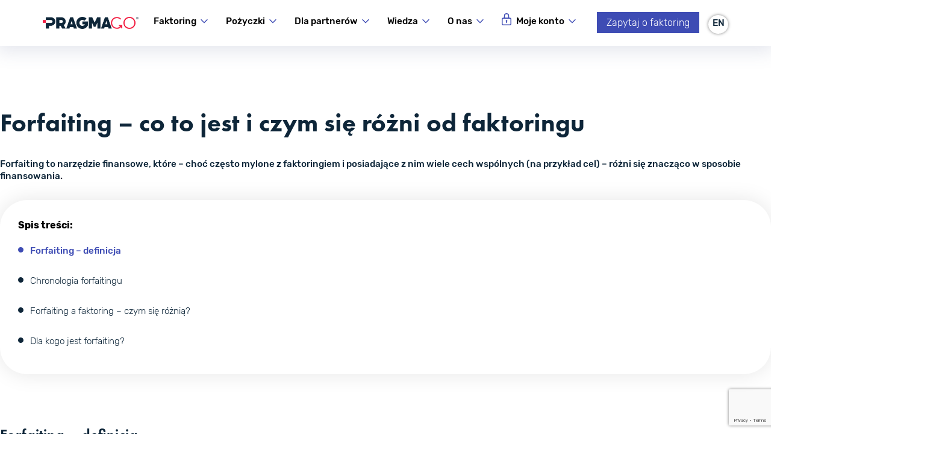

--- FILE ---
content_type: text/html; charset=UTF-8
request_url: https://pragmago.pl/porada/forfaiting-co-to-jest-i-czym-sie-rozni-od-faktoringu/
body_size: 45641
content:
<!DOCTYPE html>
<html lang="pl-PL">
<head>
	<meta charset="UTF-8" />
	<meta name="viewport" content="width=device-width, initial-scale=1" />
<meta name='robots' content='index, follow, max-image-preview:large, max-snippet:-1, max-video-preview:-1' />
	<style>img:is([sizes="auto" i], [sizes^="auto," i]) { contain-intrinsic-size: 3000px 1500px }</style>
	<link rel="alternate" hreflang="pl" href="https://pragmago.pl/porada/forfaiting-co-to-jest-i-czym-sie-rozni-od-faktoringu/" />
<link rel="alternate" hreflang="en" href="https://pragmago.com/porada/forfaiting-what-it-is-and-how-it-differs-from-factoring/" />
<link rel="alternate" hreflang="x-default" href="https://pragmago.pl/porada/forfaiting-co-to-jest-i-czym-sie-rozni-od-faktoringu/" />

	<!-- This site is optimized with the Yoast SEO plugin v26.3 - https://yoast.com/wordpress/plugins/seo/ -->
	<title>Forfaiting - co to jest i czym się różni od faktoringu | PragmaGO</title>
	<meta name="description" content="Forfaiting i faktoirng to formy finansowania przedsiębiorstw. Dowiedz się, czy się różnią i kto powinien skorzystać z tych usług," />
	<link rel="canonical" href="https://pragmago.pl/porada/forfaiting-co-to-jest-i-czym-sie-rozni-od-faktoringu/" />
	<meta property="og:locale" content="pl_PL" />
	<meta property="og:type" content="article" />
	<meta property="og:title" content="Forfaiting - co to jest i czym się różni od faktoringu | PragmaGO" />
	<meta property="og:description" content="Forfaiting i faktoirng to formy finansowania przedsiębiorstw. Dowiedz się, czy się różnią i kto powinien skorzystać z tych usług," />
	<meta property="og:url" content="https://pragmago.pl/porada/forfaiting-co-to-jest-i-czym-sie-rozni-od-faktoringu/" />
	<meta property="og:site_name" content="Finansowanie skrojone na miarę potrzeb Twojej firmy" />
	<meta property="article:modified_time" content="2025-10-22T07:24:51+00:00" />
	<meta property="og:image" content="https://pragmago.pl/wp-content/uploads/2020/03/forfaiting-a-faktoring.jpg" />
	<meta property="og:image:width" content="1280" />
	<meta property="og:image:height" content="854" />
	<meta property="og:image:type" content="image/jpeg" />
	<meta name="twitter:card" content="summary_large_image" />
	<meta name="twitter:label1" content="Szacowany czas czytania" />
	<meta name="twitter:data1" content="4 minuty" />
	<script type="application/ld+json" class="yoast-schema-graph">{"@context":"https://schema.org","@graph":[{"@type":"WebPage","@id":"https://pragmago.pl/porada/forfaiting-co-to-jest-i-czym-sie-rozni-od-faktoringu/","url":"https://pragmago.pl/porada/forfaiting-co-to-jest-i-czym-sie-rozni-od-faktoringu/","name":"Forfaiting - co to jest i czym się różni od faktoringu | PragmaGO","isPartOf":{"@id":"https://pragmago.pl/#website"},"primaryImageOfPage":{"@id":"https://pragmago.pl/porada/forfaiting-co-to-jest-i-czym-sie-rozni-od-faktoringu/#primaryimage"},"image":{"@id":"https://pragmago.pl/porada/forfaiting-co-to-jest-i-czym-sie-rozni-od-faktoringu/#primaryimage"},"thumbnailUrl":"https://pragmago.pl/wp-content/uploads/2020/03/forfaiting-a-faktoring.jpg","datePublished":"2020-03-11T08:00:15+00:00","dateModified":"2025-10-22T07:24:51+00:00","description":"Forfaiting i faktoirng to formy finansowania przedsiębiorstw. Dowiedz się, czy się różnią i kto powinien skorzystać z tych usług,","breadcrumb":{"@id":"https://pragmago.pl/porada/forfaiting-co-to-jest-i-czym-sie-rozni-od-faktoringu/#breadcrumb"},"inLanguage":"pl-PL","potentialAction":[{"@type":"ReadAction","target":["https://pragmago.pl/porada/forfaiting-co-to-jest-i-czym-sie-rozni-od-faktoringu/"]}]},{"@type":"ImageObject","inLanguage":"pl-PL","@id":"https://pragmago.pl/porada/forfaiting-co-to-jest-i-czym-sie-rozni-od-faktoringu/#primaryimage","url":"https://pragmago.pl/wp-content/uploads/2020/03/forfaiting-a-faktoring.jpg","contentUrl":"https://pragmago.pl/wp-content/uploads/2020/03/forfaiting-a-faktoring.jpg","width":1280,"height":854,"caption":"Forfaiting i faktoring - porównanie"},{"@type":"BreadcrumbList","@id":"https://pragmago.pl/porada/forfaiting-co-to-jest-i-czym-sie-rozni-od-faktoringu/#breadcrumb","itemListElement":[{"@type":"ListItem","position":1,"name":"Strona główna","item":"https://pragmago.pl/"},{"@type":"ListItem","position":2,"name":"Poradnik","item":"https://pragmago.com/porada/"},{"@type":"ListItem","position":3,"name":"Forfaiting &#8211; co to jest i czym się różni od faktoringu"}]},{"@type":"WebSite","@id":"https://pragmago.pl/#website","url":"https://pragmago.pl/","name":"Finansowanie skrojone na miarę potrzeb Twojej firmy","description":"✅ Wsparcie finansowe dla firm całkowicie online - faktoring, finansowanie faktur oraz finansowanie zakupów. Z nami poprawisz płynność finansową swojej firmy!","publisher":{"@id":"https://pragmago.pl/#organization"},"potentialAction":[{"@type":"SearchAction","target":{"@type":"EntryPoint","urlTemplate":"https://pragmago.pl/?s={search_term_string}"},"query-input":{"@type":"PropertyValueSpecification","valueRequired":true,"valueName":"search_term_string"}}],"inLanguage":"pl-PL"},{"@type":"Organization","@id":"https://pragmago.pl/#organization","name":"PragmaGO S.A.","url":"https://pragmago.pl/","logo":{"@type":"ImageObject","inLanguage":"pl-PL","@id":"https://pragmago.pl/#/schema/logo/image/","url":"https://pragmago.pl/wp-content/uploads/2019/09/logo.png","contentUrl":"https://pragmago.pl/wp-content/uploads/2019/09/logo.png","width":205,"height":26,"caption":"PragmaGO S.A."},"image":{"@id":"https://pragmago.pl/#/schema/logo/image/"}}]}</script>
	<!-- / Yoast SEO plugin. -->



<link rel='dns-prefetch' href='//fonts.googleapis.com' />
<link rel="alternate" type="application/rss+xml" title="Finansowanie skrojone na miarę potrzeb Twojej firmy &raquo; Kanał z wpisami" href="https://pragmago.pl/feed/" />
<link rel="alternate" type="application/rss+xml" title="Finansowanie skrojone na miarę potrzeb Twojej firmy &raquo; Kanał z komentarzami" href="https://pragmago.pl/comments/feed/" />
<script>
window._wpemojiSettings = {"baseUrl":"https:\/\/s.w.org\/images\/core\/emoji\/15.0.3\/72x72\/","ext":".png","svgUrl":"https:\/\/s.w.org\/images\/core\/emoji\/15.0.3\/svg\/","svgExt":".svg","source":{"concatemoji":"https:\/\/pragmago.pl\/wp-includes\/js\/wp-emoji-release.min.js?ver=6.7.2"}};
/*! This file is auto-generated */
!function(i,n){var o,s,e;function c(e){try{var t={supportTests:e,timestamp:(new Date).valueOf()};sessionStorage.setItem(o,JSON.stringify(t))}catch(e){}}function p(e,t,n){e.clearRect(0,0,e.canvas.width,e.canvas.height),e.fillText(t,0,0);var t=new Uint32Array(e.getImageData(0,0,e.canvas.width,e.canvas.height).data),r=(e.clearRect(0,0,e.canvas.width,e.canvas.height),e.fillText(n,0,0),new Uint32Array(e.getImageData(0,0,e.canvas.width,e.canvas.height).data));return t.every(function(e,t){return e===r[t]})}function u(e,t,n){switch(t){case"flag":return n(e,"\ud83c\udff3\ufe0f\u200d\u26a7\ufe0f","\ud83c\udff3\ufe0f\u200b\u26a7\ufe0f")?!1:!n(e,"\ud83c\uddfa\ud83c\uddf3","\ud83c\uddfa\u200b\ud83c\uddf3")&&!n(e,"\ud83c\udff4\udb40\udc67\udb40\udc62\udb40\udc65\udb40\udc6e\udb40\udc67\udb40\udc7f","\ud83c\udff4\u200b\udb40\udc67\u200b\udb40\udc62\u200b\udb40\udc65\u200b\udb40\udc6e\u200b\udb40\udc67\u200b\udb40\udc7f");case"emoji":return!n(e,"\ud83d\udc26\u200d\u2b1b","\ud83d\udc26\u200b\u2b1b")}return!1}function f(e,t,n){var r="undefined"!=typeof WorkerGlobalScope&&self instanceof WorkerGlobalScope?new OffscreenCanvas(300,150):i.createElement("canvas"),a=r.getContext("2d",{willReadFrequently:!0}),o=(a.textBaseline="top",a.font="600 32px Arial",{});return e.forEach(function(e){o[e]=t(a,e,n)}),o}function t(e){var t=i.createElement("script");t.src=e,t.defer=!0,i.head.appendChild(t)}"undefined"!=typeof Promise&&(o="wpEmojiSettingsSupports",s=["flag","emoji"],n.supports={everything:!0,everythingExceptFlag:!0},e=new Promise(function(e){i.addEventListener("DOMContentLoaded",e,{once:!0})}),new Promise(function(t){var n=function(){try{var e=JSON.parse(sessionStorage.getItem(o));if("object"==typeof e&&"number"==typeof e.timestamp&&(new Date).valueOf()<e.timestamp+604800&&"object"==typeof e.supportTests)return e.supportTests}catch(e){}return null}();if(!n){if("undefined"!=typeof Worker&&"undefined"!=typeof OffscreenCanvas&&"undefined"!=typeof URL&&URL.createObjectURL&&"undefined"!=typeof Blob)try{var e="postMessage("+f.toString()+"("+[JSON.stringify(s),u.toString(),p.toString()].join(",")+"));",r=new Blob([e],{type:"text/javascript"}),a=new Worker(URL.createObjectURL(r),{name:"wpTestEmojiSupports"});return void(a.onmessage=function(e){c(n=e.data),a.terminate(),t(n)})}catch(e){}c(n=f(s,u,p))}t(n)}).then(function(e){for(var t in e)n.supports[t]=e[t],n.supports.everything=n.supports.everything&&n.supports[t],"flag"!==t&&(n.supports.everythingExceptFlag=n.supports.everythingExceptFlag&&n.supports[t]);n.supports.everythingExceptFlag=n.supports.everythingExceptFlag&&!n.supports.flag,n.DOMReady=!1,n.readyCallback=function(){n.DOMReady=!0}}).then(function(){return e}).then(function(){var e;n.supports.everything||(n.readyCallback(),(e=n.source||{}).concatemoji?t(e.concatemoji):e.wpemoji&&e.twemoji&&(t(e.twemoji),t(e.wpemoji)))}))}((window,document),window._wpemojiSettings);
</script>
<link rel='stylesheet' id='newsletter_widget_app_css-css' href='https://pragmago.pl/wp-content/plugins/pragma-custom-blocks/newsletter-widget/build/static/css/main.css?ver=1.0' media='all' />
<style id='wp-block-site-logo-inline-css'>
.wp-block-site-logo{box-sizing:border-box;line-height:0}.wp-block-site-logo a{display:inline-block;line-height:0}.wp-block-site-logo.is-default-size img{height:auto;width:120px}.wp-block-site-logo img{height:auto;max-width:100%}.wp-block-site-logo a,.wp-block-site-logo img{border-radius:inherit}.wp-block-site-logo.aligncenter{margin-left:auto;margin-right:auto;text-align:center}:root :where(.wp-block-site-logo.is-style-rounded){border-radius:9999px}
</style>
<style id='wp-block-paragraph-inline-css'>
.is-small-text{font-size:.875em}.is-regular-text{font-size:1em}.is-large-text{font-size:2.25em}.is-larger-text{font-size:3em}.has-drop-cap:not(:focus):first-letter{float:left;font-size:8.4em;font-style:normal;font-weight:100;line-height:.68;margin:.05em .1em 0 0;text-transform:uppercase}body.rtl .has-drop-cap:not(:focus):first-letter{float:none;margin-left:.1em}p.has-drop-cap.has-background{overflow:hidden}:root :where(p.has-background){padding:1.25em 2.375em}:where(p.has-text-color:not(.has-link-color)) a{color:inherit}p.has-text-align-left[style*="writing-mode:vertical-lr"],p.has-text-align-right[style*="writing-mode:vertical-rl"]{rotate:180deg}
</style>
<style id='wp-block-columns-inline-css'>
.wp-block-columns{align-items:normal!important;box-sizing:border-box;display:flex;flex-wrap:wrap!important}@media (min-width:782px){.wp-block-columns{flex-wrap:nowrap!important}}.wp-block-columns.are-vertically-aligned-top{align-items:flex-start}.wp-block-columns.are-vertically-aligned-center{align-items:center}.wp-block-columns.are-vertically-aligned-bottom{align-items:flex-end}@media (max-width:781px){.wp-block-columns:not(.is-not-stacked-on-mobile)>.wp-block-column{flex-basis:100%!important}}@media (min-width:782px){.wp-block-columns:not(.is-not-stacked-on-mobile)>.wp-block-column{flex-basis:0;flex-grow:1}.wp-block-columns:not(.is-not-stacked-on-mobile)>.wp-block-column[style*=flex-basis]{flex-grow:0}}.wp-block-columns.is-not-stacked-on-mobile{flex-wrap:nowrap!important}.wp-block-columns.is-not-stacked-on-mobile>.wp-block-column{flex-basis:0;flex-grow:1}.wp-block-columns.is-not-stacked-on-mobile>.wp-block-column[style*=flex-basis]{flex-grow:0}:where(.wp-block-columns){margin-bottom:1.75em}:where(.wp-block-columns.has-background){padding:1.25em 2.375em}.wp-block-column{flex-grow:1;min-width:0;overflow-wrap:break-word;word-break:break-word}.wp-block-column.is-vertically-aligned-top{align-self:flex-start}.wp-block-column.is-vertically-aligned-center{align-self:center}.wp-block-column.is-vertically-aligned-bottom{align-self:flex-end}.wp-block-column.is-vertically-aligned-stretch{align-self:stretch}.wp-block-column.is-vertically-aligned-bottom,.wp-block-column.is-vertically-aligned-center,.wp-block-column.is-vertically-aligned-top{width:100%}
</style>
<style id='wp-block-group-inline-css'>
.wp-block-group{box-sizing:border-box}:where(.wp-block-group.wp-block-group-is-layout-constrained){position:relative}
</style>
<style id='wp-block-group-theme-inline-css'>
:where(.wp-block-group.has-background){padding:1.25em 2.375em}
</style>
<style id='wp-block-button-inline-css'>
.wp-block-button__link{box-sizing:border-box;cursor:pointer;display:inline-block;text-align:center;word-break:break-word}.wp-block-button__link.aligncenter{text-align:center}.wp-block-button__link.alignright{text-align:right}:where(.wp-block-button__link){border-radius:9999px;box-shadow:none;padding:calc(.667em + 2px) calc(1.333em + 2px);text-decoration:none}.wp-block-button[style*=text-decoration] .wp-block-button__link{text-decoration:inherit}.wp-block-buttons>.wp-block-button.has-custom-width{max-width:none}.wp-block-buttons>.wp-block-button.has-custom-width .wp-block-button__link{width:100%}.wp-block-buttons>.wp-block-button.has-custom-font-size .wp-block-button__link{font-size:inherit}.wp-block-buttons>.wp-block-button.wp-block-button__width-25{width:calc(25% - var(--wp--style--block-gap, .5em)*.75)}.wp-block-buttons>.wp-block-button.wp-block-button__width-50{width:calc(50% - var(--wp--style--block-gap, .5em)*.5)}.wp-block-buttons>.wp-block-button.wp-block-button__width-75{width:calc(75% - var(--wp--style--block-gap, .5em)*.25)}.wp-block-buttons>.wp-block-button.wp-block-button__width-100{flex-basis:100%;width:100%}.wp-block-buttons.is-vertical>.wp-block-button.wp-block-button__width-25{width:25%}.wp-block-buttons.is-vertical>.wp-block-button.wp-block-button__width-50{width:50%}.wp-block-buttons.is-vertical>.wp-block-button.wp-block-button__width-75{width:75%}.wp-block-button.is-style-squared,.wp-block-button__link.wp-block-button.is-style-squared{border-radius:0}.wp-block-button.no-border-radius,.wp-block-button__link.no-border-radius{border-radius:0!important}:root :where(.wp-block-button .wp-block-button__link.is-style-outline),:root :where(.wp-block-button.is-style-outline>.wp-block-button__link){border:2px solid;padding:.667em 1.333em}:root :where(.wp-block-button .wp-block-button__link.is-style-outline:not(.has-text-color)),:root :where(.wp-block-button.is-style-outline>.wp-block-button__link:not(.has-text-color)){color:currentColor}:root :where(.wp-block-button .wp-block-button__link.is-style-outline:not(.has-background)),:root :where(.wp-block-button.is-style-outline>.wp-block-button__link:not(.has-background)){background-color:initial;background-image:none}
</style>
<style id='pragmagonew-button-inline-css'>
.wp-element-button.wp-block-button__link{color:var(--wp--preset--color--white);background:var(--wp--preset--color--primary)}.wp-element-button.wp-block-button__link:focus,.wp-element-button.wp-block-button__link:hover{color:var(--wp--preset--color--primary);background:var(--wp--preset--color--white);border-color:var(--wp--preset--color--primary)}.wp-element-button.wp-block-button__link:active{color:var(--wp--preset--color--primary);background:var(--wp--preset--color--white);border-color:var(--wp--preset--color--primary);margin-top:1px;margin-bottom:-1px}.is-style-outline>.wp-block-button__link,.wp-element-button.wp-block-button__link.is-style-outline{padding:var(--wp--custom--button-padding)}.wp-element-button.wp-block-buttons>.wp-block-button{margin-top:.5em}.wp-element-button.wp-block-button__link svg{vertical-align:middle;fill:currentcolor}
</style>
<style id='wp-block-buttons-inline-css'>
.wp-block-buttons.is-vertical{flex-direction:column}.wp-block-buttons.is-vertical>.wp-block-button:last-child{margin-bottom:0}.wp-block-buttons>.wp-block-button{display:inline-block;margin:0}.wp-block-buttons.is-content-justification-left{justify-content:flex-start}.wp-block-buttons.is-content-justification-left.is-vertical{align-items:flex-start}.wp-block-buttons.is-content-justification-center{justify-content:center}.wp-block-buttons.is-content-justification-center.is-vertical{align-items:center}.wp-block-buttons.is-content-justification-right{justify-content:flex-end}.wp-block-buttons.is-content-justification-right.is-vertical{align-items:flex-end}.wp-block-buttons.is-content-justification-space-between{justify-content:space-between}.wp-block-buttons.aligncenter{text-align:center}.wp-block-buttons:not(.is-content-justification-space-between,.is-content-justification-right,.is-content-justification-left,.is-content-justification-center) .wp-block-button.aligncenter{margin-left:auto;margin-right:auto;width:100%}.wp-block-buttons[style*=text-decoration] .wp-block-button,.wp-block-buttons[style*=text-decoration] .wp-block-button__link{text-decoration:inherit}.wp-block-buttons.has-custom-font-size .wp-block-button__link{font-size:inherit}.wp-block-button.aligncenter{text-align:center}
</style>
<link rel='stylesheet' id='wp-block-navigation-css' href='https://pragmago.pl/wp-includes/blocks/navigation/style.min.css?ver=6.7.2' media='all' />
<style id='wp-block-template-part-theme-inline-css'>
:root :where(.wp-block-template-part.has-background){margin-bottom:0;margin-top:0;padding:1.25em 2.375em}
</style>
<style id='wp-block-post-title-inline-css'>
.wp-block-post-title{box-sizing:border-box;word-break:break-word}.wp-block-post-title :where(a){display:inline-block;font-family:inherit;font-size:inherit;font-style:inherit;font-weight:inherit;letter-spacing:inherit;line-height:inherit;text-decoration:inherit}
</style>
<style id='wp-block-heading-inline-css'>
h1.has-background,h2.has-background,h3.has-background,h4.has-background,h5.has-background,h6.has-background{padding:1.25em 2.375em}h1.has-text-align-left[style*=writing-mode]:where([style*=vertical-lr]),h1.has-text-align-right[style*=writing-mode]:where([style*=vertical-rl]),h2.has-text-align-left[style*=writing-mode]:where([style*=vertical-lr]),h2.has-text-align-right[style*=writing-mode]:where([style*=vertical-rl]),h3.has-text-align-left[style*=writing-mode]:where([style*=vertical-lr]),h3.has-text-align-right[style*=writing-mode]:where([style*=vertical-rl]),h4.has-text-align-left[style*=writing-mode]:where([style*=vertical-lr]),h4.has-text-align-right[style*=writing-mode]:where([style*=vertical-rl]),h5.has-text-align-left[style*=writing-mode]:where([style*=vertical-lr]),h5.has-text-align-right[style*=writing-mode]:where([style*=vertical-rl]),h6.has-text-align-left[style*=writing-mode]:where([style*=vertical-lr]),h6.has-text-align-right[style*=writing-mode]:where([style*=vertical-rl]){rotate:180deg}
</style>
<style id='wp-block-separator-inline-css'>
@charset "UTF-8";.wp-block-separator{border:none;border-top:2px solid}:root :where(.wp-block-separator.is-style-dots){height:auto;line-height:1;text-align:center}:root :where(.wp-block-separator.is-style-dots):before{color:currentColor;content:"···";font-family:serif;font-size:1.5em;letter-spacing:2em;padding-left:2em}.wp-block-separator.is-style-dots{background:none!important;border:none!important}
</style>
<style id='wp-block-separator-theme-inline-css'>
.wp-block-separator.has-css-opacity{opacity:.4}.wp-block-separator{border:none;border-bottom:2px solid;margin-left:auto;margin-right:auto}.wp-block-separator.has-alpha-channel-opacity{opacity:1}.wp-block-separator:not(.is-style-wide):not(.is-style-dots){width:100px}.wp-block-separator.has-background:not(.is-style-dots){border-bottom:none;height:1px}.wp-block-separator.has-background:not(.is-style-wide):not(.is-style-dots){height:2px}
</style>
<style id='wp-block-list-inline-css'>
ol,ul{box-sizing:border-box}:root :where(.wp-block-list.has-background){padding:1.25em 2.375em}
</style>
<link rel='stylesheet' id='wp-block-cover-css' href='https://pragmago.pl/wp-includes/blocks/cover/style.min.css?ver=6.7.2' media='all' />
<style id='wp-block-read-more-inline-css'>
.wp-block-read-more{display:block;width:-moz-fit-content;width:fit-content}.wp-block-read-more:where(:not([style*=text-decoration])){text-decoration:none}.wp-block-read-more:where(:not([style*=text-decoration])):active,.wp-block-read-more:where(:not([style*=text-decoration])):focus{text-decoration:none}
</style>
<style id='wp-block-post-content-inline-css'>
.wp-block-post-content{display:flow-root}
</style>
<style id='create-block-newsletter-widget-style-inline-css'>
.wp-block-create-block-newsletter-widget{background:none}

</style>
<style id='wp-block-spacer-inline-css'>
.wp-block-spacer{clear:both}
</style>
<link rel='stylesheet' id='wp-block-image-css' href='https://pragmago.pl/wp-includes/blocks/image/style.min.css?ver=6.7.2' media='all' />
<style id='wp-block-image-theme-inline-css'>
:root :where(.wp-block-image figcaption){color:#555;font-size:13px;text-align:center}.is-dark-theme :root :where(.wp-block-image figcaption){color:#ffffffa6}.wp-block-image{margin:0 0 1em}
</style>
<style id='wp-emoji-styles-inline-css'>

	img.wp-smiley, img.emoji {
		display: inline !important;
		border: none !important;
		box-shadow: none !important;
		height: 1em !important;
		width: 1em !important;
		margin: 0 0.07em !important;
		vertical-align: -0.1em !important;
		background: none !important;
		padding: 0 !important;
	}
</style>
<style id='wp-block-library-inline-css'>
:root{--wp-admin-theme-color:#007cba;--wp-admin-theme-color--rgb:0,124,186;--wp-admin-theme-color-darker-10:#006ba1;--wp-admin-theme-color-darker-10--rgb:0,107,161;--wp-admin-theme-color-darker-20:#005a87;--wp-admin-theme-color-darker-20--rgb:0,90,135;--wp-admin-border-width-focus:2px;--wp-block-synced-color:#7a00df;--wp-block-synced-color--rgb:122,0,223;--wp-bound-block-color:var(--wp-block-synced-color)}@media (min-resolution:192dpi){:root{--wp-admin-border-width-focus:1.5px}}.wp-element-button{cursor:pointer}:root{--wp--preset--font-size--normal:16px;--wp--preset--font-size--huge:42px}:root .has-very-light-gray-background-color{background-color:#eee}:root .has-very-dark-gray-background-color{background-color:#313131}:root .has-very-light-gray-color{color:#eee}:root .has-very-dark-gray-color{color:#313131}:root .has-vivid-green-cyan-to-vivid-cyan-blue-gradient-background{background:linear-gradient(135deg,#00d084,#0693e3)}:root .has-purple-crush-gradient-background{background:linear-gradient(135deg,#34e2e4,#4721fb 50%,#ab1dfe)}:root .has-hazy-dawn-gradient-background{background:linear-gradient(135deg,#faaca8,#dad0ec)}:root .has-subdued-olive-gradient-background{background:linear-gradient(135deg,#fafae1,#67a671)}:root .has-atomic-cream-gradient-background{background:linear-gradient(135deg,#fdd79a,#004a59)}:root .has-nightshade-gradient-background{background:linear-gradient(135deg,#330968,#31cdcf)}:root .has-midnight-gradient-background{background:linear-gradient(135deg,#020381,#2874fc)}.has-regular-font-size{font-size:1em}.has-larger-font-size{font-size:2.625em}.has-normal-font-size{font-size:var(--wp--preset--font-size--normal)}.has-huge-font-size{font-size:var(--wp--preset--font-size--huge)}.has-text-align-center{text-align:center}.has-text-align-left{text-align:left}.has-text-align-right{text-align:right}#end-resizable-editor-section{display:none}.aligncenter{clear:both}.items-justified-left{justify-content:flex-start}.items-justified-center{justify-content:center}.items-justified-right{justify-content:flex-end}.items-justified-space-between{justify-content:space-between}.screen-reader-text{border:0;clip:rect(1px,1px,1px,1px);clip-path:inset(50%);height:1px;margin:-1px;overflow:hidden;padding:0;position:absolute;width:1px;word-wrap:normal!important}.screen-reader-text:focus{background-color:#ddd;clip:auto!important;clip-path:none;color:#444;display:block;font-size:1em;height:auto;left:5px;line-height:normal;padding:15px 23px 14px;text-decoration:none;top:5px;width:auto;z-index:100000}html :where(.has-border-color){border-style:solid}html :where([style*=border-top-color]){border-top-style:solid}html :where([style*=border-right-color]){border-right-style:solid}html :where([style*=border-bottom-color]){border-bottom-style:solid}html :where([style*=border-left-color]){border-left-style:solid}html :where([style*=border-width]){border-style:solid}html :where([style*=border-top-width]){border-top-style:solid}html :where([style*=border-right-width]){border-right-style:solid}html :where([style*=border-bottom-width]){border-bottom-style:solid}html :where([style*=border-left-width]){border-left-style:solid}html :where(img[class*=wp-image-]){height:auto;max-width:100%}:where(figure){margin:0 0 1em}html :where(.is-position-sticky){--wp-admin--admin-bar--position-offset:var(--wp-admin--admin-bar--height,0px)}@media screen and (max-width:600px){html :where(.is-position-sticky){--wp-admin--admin-bar--position-offset:0px}}
</style>
<link rel='stylesheet' id='wp-components-css' href='https://pragmago.pl/wp-includes/css/dist/components/style.min.css?ver=6.7.2' media='all' />
<link rel='stylesheet' id='wp-preferences-css' href='https://pragmago.pl/wp-includes/css/dist/preferences/style.min.css?ver=6.7.2' media='all' />
<link rel='stylesheet' id='wp-block-editor-css' href='https://pragmago.pl/wp-includes/css/dist/block-editor/style.min.css?ver=6.7.2' media='all' />
<link rel='stylesheet' id='popup-maker-block-library-style-css' href='https://pragmago.pl/wp-content/plugins/popup-maker/dist/packages/block-library-style.css?ver=dbea705cfafe089d65f1' media='all' />
<link rel='stylesheet' id='plus-global-css' href='https://pragmago.pl/wp-content/uploads/theplus_gutenberg/plus-global.css?ver=1766197408' media='all' />
<link rel='stylesheet' id='tpgb-common-css' href='https://pragmago.pl/wp-content/plugins/the-plus-addons-for-block-editor/assets/css/main/general/tpgb-common.css?ver=1766197408' media='all' />
<link rel='stylesheet' id='tpgb-plus-block-front-css-css' href='https://pragmago.pl/wp-content/uploads/theplus_gutenberg/theplus-preload-post-29256.min.css?ver=1766197408' media='all' />
<link rel='stylesheet' id='tpgb-ajax-load-template-css-css' href='https://pragmago.pl/wp-content/plugins/the-plus-addons-for-block-editor/assets/css/main/general/tpgb-ajax-load.css?ver=4.2.3' media='all' />
<link rel='stylesheet' id='tpgb-plus-post-18331-css' href='https://pragmago.pl/wp-content/uploads/theplus_gutenberg/theplus-preload-post-18331.min.css?ver=1766197408' media='all' />
<link rel='stylesheet' id='tpgb-gfonts-18331-css' href='https://fonts.googleapis.com/css?family=Rubik%3A500&#038;subset=latin&#038;display=swap&#038;ver=4.2.3' media='all' />
<link rel='stylesheet' id='plus-post-18331-css' href='https://pragmago.pl/wp-content/uploads/theplus_gutenberg/plus-css-18331.css?ver=1761025280' media='all' />
<link rel='stylesheet' id='tpgb-plus-post-18330-css' href='https://pragmago.pl/wp-content/uploads/theplus_gutenberg/theplus-preload-post-18330.min.css?ver=1766197408' media='all' />
<link rel='stylesheet' id='plus-post-18330-css' href='https://pragmago.pl/wp-content/uploads/theplus_gutenberg/plus-css-18330.css?ver=1754380427' media='all' />
<link rel='stylesheet' id='tpgb-fontawesome-css' href='https://pragmago.pl/wp-content/plugins/the-plus-addons-for-block-editor/assets/css/extra/fontawesome.min.css?ver=4.2.3' media='all' />
<link rel='stylesheet' id='tpgb-gfonts-global-css' href='https://fonts.googleapis.com/css?family=Roboto%3A700%2C500%2C400&#038;subset=latin&#038;display=swap&#038;ver=4.2.3' media='all' />
<style id='global-styles-inline-css'>
:root{--wp--preset--aspect-ratio--square: 1;--wp--preset--aspect-ratio--4-3: 4/3;--wp--preset--aspect-ratio--3-4: 3/4;--wp--preset--aspect-ratio--3-2: 3/2;--wp--preset--aspect-ratio--2-3: 2/3;--wp--preset--aspect-ratio--16-9: 16/9;--wp--preset--aspect-ratio--9-16: 9/16;--wp--preset--color--black: #000000;--wp--preset--color--cyan-bluish-gray: #abb8c3;--wp--preset--color--white: #ffffff;--wp--preset--color--pale-pink: #f78da7;--wp--preset--color--vivid-red: #cf2e2e;--wp--preset--color--luminous-vivid-orange: #ff6900;--wp--preset--color--luminous-vivid-amber: #fcb900;--wp--preset--color--light-green-cyan: #7bdcb5;--wp--preset--color--vivid-green-cyan: #00d084;--wp--preset--color--pale-cyan-blue: #8ed1fc;--wp--preset--color--vivid-cyan-blue: #0693e3;--wp--preset--color--vivid-purple: #9b51e0;--wp--preset--color--primary: #f31f43;--wp--preset--color--secondary: #3e4cb4;--wp--preset--color--tertiary: #b5bdf9;--wp--preset--color--pragmablack: #0e2639;--wp--preset--color--gray: #d4d4d4;--wp--preset--color--lightgray: #f9f9f9;--wp--preset--gradient--vivid-cyan-blue-to-vivid-purple: linear-gradient(135deg,rgba(6,147,227,1) 0%,rgb(155,81,224) 100%);--wp--preset--gradient--light-green-cyan-to-vivid-green-cyan: linear-gradient(135deg,rgb(122,220,180) 0%,rgb(0,208,130) 100%);--wp--preset--gradient--luminous-vivid-amber-to-luminous-vivid-orange: linear-gradient(135deg,rgba(252,185,0,1) 0%,rgba(255,105,0,1) 100%);--wp--preset--gradient--luminous-vivid-orange-to-vivid-red: linear-gradient(135deg,rgba(255,105,0,1) 0%,rgb(207,46,46) 100%);--wp--preset--gradient--very-light-gray-to-cyan-bluish-gray: linear-gradient(135deg,rgb(238,238,238) 0%,rgb(169,184,195) 100%);--wp--preset--gradient--cool-to-warm-spectrum: linear-gradient(135deg,rgb(74,234,220) 0%,rgb(151,120,209) 20%,rgb(207,42,186) 40%,rgb(238,44,130) 60%,rgb(251,105,98) 80%,rgb(254,248,76) 100%);--wp--preset--gradient--blush-light-purple: linear-gradient(135deg,rgb(255,206,236) 0%,rgb(152,150,240) 100%);--wp--preset--gradient--blush-bordeaux: linear-gradient(135deg,rgb(254,205,165) 0%,rgb(254,45,45) 50%,rgb(107,0,62) 100%);--wp--preset--gradient--luminous-dusk: linear-gradient(135deg,rgb(255,203,112) 0%,rgb(199,81,192) 50%,rgb(65,88,208) 100%);--wp--preset--gradient--pale-ocean: linear-gradient(135deg,rgb(255,245,203) 0%,rgb(182,227,212) 50%,rgb(51,167,181) 100%);--wp--preset--gradient--electric-grass: linear-gradient(135deg,rgb(202,248,128) 0%,rgb(113,206,126) 100%);--wp--preset--gradient--midnight: linear-gradient(135deg,rgb(2,3,129) 0%,rgb(40,116,252) 100%);--wp--preset--gradient--d-transparent-primary: linear-gradient(to bottom right,transparent 49.9%,#00000a 50%);--wp--preset--gradient--d-primary-transparent: linear-gradient(to bottom right, #00000a 49.9%, transparent 50%);--wp--preset--gradient--d-white-primary: linear-gradient(to bottom right,#fff 49.9%,#00000a 50%);--wp--preset--gradient--d-primary-white: linear-gradient(to bottom right,#00000a 49.9%,#fff 50%);--wp--preset--gradient--h-primary-white: linear-gradient(#00000a 49.9%,#fff 50%);--wp--preset--gradient--h-white-primary: linear-gradient(#fff 49.9%,#00000a 50%);--wp--preset--gradient--v-primary-white: linear-gradient(to right, #00000a 49.9%,#fff 50%);--wp--preset--gradient--v-white-primary: linear-gradient(to right, #fff 49.9%,#00000a 50%);--wp--preset--font-size--small: 13px;--wp--preset--font-size--medium: clamp(14px, 0.875rem + ((1vw - 3.2px) * 0.882), 20px);--wp--preset--font-size--large: clamp(22.041px, 1.378rem + ((1vw - 3.2px) * 2.053), 36px);--wp--preset--font-size--x-large: clamp(25.014px, 1.563rem + ((1vw - 3.2px) * 2.498), 42px);--wp--preset--font-size--size-h-1: clamp(2rem, 2rem + ((1vw - 0.2rem) * 2.353), 3rem);--wp--preset--font-size--size-h-2: clamp(1.375rem, 1.375rem + ((1vw - 0.2rem) * 0.882), 1.75rem);--wp--preset--font-size--size-h-3: clamp(1.25rem, 1.25rem + ((1vw - 0.2rem) * 0.588), 1.5rem);--wp--preset--font-size--size-h-4: clamp(1.125rem, 1.125rem + ((1vw - 0.2rem) * 0.294), 1.25rem);--wp--preset--font-size--text-cta: clamp(1rem, 1rem + ((1vw - 0.2rem) * 0.294), 1.125rem);--wp--preset--font-size--text-small: clamp(0.875rem, 0.875rem + ((1vw - 0.2rem) * 0.294), 1rem);--wp--preset--font-size--text-extra-small: 0.75rem;--wp--preset--font-family--system: -apple-system,BlinkMacSystemFont,"Segoe UI",Roboto,Oxygen-Sans,Ubuntu,Cantarell,"Helvetica Neue",sans-serif;--wp--preset--font-family--rubik: Rubik,"Times New Roman","New York",Times,"Noto Serif",serif;--wp--preset--font-family--futura-pt: futura-pt,"Times New Roman","New York",Times,"Noto Serif",serif;--wp--preset--spacing--20: 0.44rem;--wp--preset--spacing--30: 0.67rem;--wp--preset--spacing--40: 1rem;--wp--preset--spacing--50: 1.5rem;--wp--preset--spacing--60: 2.25rem;--wp--preset--spacing--70: 3.38rem;--wp--preset--spacing--80: 5.06rem;--wp--preset--shadow--natural: 6px 6px 9px rgba(0, 0, 0, 0.2);--wp--preset--shadow--deep: 12px 12px 50px rgba(0, 0, 0, 0.4);--wp--preset--shadow--sharp: 6px 6px 0px rgba(0, 0, 0, 0.2);--wp--preset--shadow--outlined: 6px 6px 0px -3px rgba(255, 255, 255, 1), 6px 6px rgba(0, 0, 0, 1);--wp--preset--shadow--crisp: 6px 6px 0px rgba(0, 0, 0, 1);--wp--custom--button-border-color: rgba(0, 0, 0, 0.05);--wp--custom--button-border-radius: 4px;--wp--custom--button-highlight: 0 0 0 #fff;--wp--custom--button-padding: .3rem 1rem;--wp--custom--button-shadow: 0px 0px 45px #0000001A;--wp--custom--h-spacing: 36px;--wp--custom--shadow-container: 0px 0px 35px #0000001A;--wp--custom--small-button-shadow: 0px 0px 10px #00000029;;--wp--custom--text-shadow: 0 2px 8px rgba(0, 0, 0, 0.9);--wp--custom--v-spacing: 1rem;}:root { --wp--style--global--content-size: 1000px;--wp--style--global--wide-size: 1000px; }:where(body) { margin: 0; }.wp-site-blocks > .alignleft { float: left; margin-right: 2em; }.wp-site-blocks > .alignright { float: right; margin-left: 2em; }.wp-site-blocks > .aligncenter { justify-content: center; margin-left: auto; margin-right: auto; }:where(.wp-site-blocks) > * { margin-block-start: var(--wp--custom--v-spacing); margin-block-end: 0; }:where(.wp-site-blocks) > :first-child { margin-block-start: 0; }:where(.wp-site-blocks) > :last-child { margin-block-end: 0; }:root { --wp--style--block-gap: var(--wp--custom--v-spacing); }:root :where(.is-layout-flow) > :first-child{margin-block-start: 0;}:root :where(.is-layout-flow) > :last-child{margin-block-end: 0;}:root :where(.is-layout-flow) > *{margin-block-start: var(--wp--custom--v-spacing);margin-block-end: 0;}:root :where(.is-layout-constrained) > :first-child{margin-block-start: 0;}:root :where(.is-layout-constrained) > :last-child{margin-block-end: 0;}:root :where(.is-layout-constrained) > *{margin-block-start: var(--wp--custom--v-spacing);margin-block-end: 0;}:root :where(.is-layout-flex){gap: var(--wp--custom--v-spacing);}:root :where(.is-layout-grid){gap: var(--wp--custom--v-spacing);}.is-layout-flow > .alignleft{float: left;margin-inline-start: 0;margin-inline-end: 2em;}.is-layout-flow > .alignright{float: right;margin-inline-start: 2em;margin-inline-end: 0;}.is-layout-flow > .aligncenter{margin-left: auto !important;margin-right: auto !important;}.is-layout-constrained > .alignleft{float: left;margin-inline-start: 0;margin-inline-end: 2em;}.is-layout-constrained > .alignright{float: right;margin-inline-start: 2em;margin-inline-end: 0;}.is-layout-constrained > .aligncenter{margin-left: auto !important;margin-right: auto !important;}.is-layout-constrained > :where(:not(.alignleft):not(.alignright):not(.alignfull)){max-width: var(--wp--style--global--content-size);margin-left: auto !important;margin-right: auto !important;}.is-layout-constrained > .alignwide{max-width: var(--wp--style--global--wide-size);}body .is-layout-flex{display: flex;}.is-layout-flex{flex-wrap: wrap;align-items: center;}.is-layout-flex > :is(*, div){margin: 0;}body .is-layout-grid{display: grid;}.is-layout-grid > :is(*, div){margin: 0;}body{background-color: var(--wp--preset--color--white);color: var(--wp--preset--color--pragmablack);font-family: var(--wp--preset--font-family--rubik);font-size: var(--wp--preset--font-size--text-small);font-weight: 300;line-height: 1.35;padding-top: 0px;padding-right: 0px;padding-bottom: 0px;padding-left: 0px;}a:where(:not(.wp-element-button)){color: var(--wp--preset--color--pragmablack);text-decoration: underline;}h1, h2, h3, h4, h5, h6{color: #0e2639;}h1{color: var(--wp--preset--color--pragmablack);font-family: var(--wp--preset--font-family--futura-pt);font-size: var(--wp--preset--font-size--size-h-1);}h2{color: var(--wp--preset--color--pragmablack);font-family: var(--wp--preset--font-family--futura-pt);font-size: var(--wp--preset--font-size--size-h-2);}h3{color: var(--wp--preset--color--pragmablack);font-family: var(--wp--preset--font-family--futura-pt);font-size: var(--wp--preset--font-size--size-h-3);}h4{color: var(--wp--preset--color--pragmablack);font-family: var(--wp--preset--font-family--futura-pt);font-size: var(--wp--preset--font-size--size-h-4);}h5{color: var(--wp--preset--color--pragmablack);font-family: var(--wp--preset--font-family--futura-pt);font-size: var(--wp--preset--font-size--size-h-5);}:root :where(.wp-element-button, .wp-block-button__link){background-color: #32373c;border-width: 0;color: #fff;font-family: inherit;font-size: inherit;line-height: inherit;padding: calc(0.667em + 2px) calc(1.333em + 2px);text-decoration: none;}.has-black-color{color: var(--wp--preset--color--black) !important;}.has-cyan-bluish-gray-color{color: var(--wp--preset--color--cyan-bluish-gray) !important;}.has-white-color{color: var(--wp--preset--color--white) !important;}.has-pale-pink-color{color: var(--wp--preset--color--pale-pink) !important;}.has-vivid-red-color{color: var(--wp--preset--color--vivid-red) !important;}.has-luminous-vivid-orange-color{color: var(--wp--preset--color--luminous-vivid-orange) !important;}.has-luminous-vivid-amber-color{color: var(--wp--preset--color--luminous-vivid-amber) !important;}.has-light-green-cyan-color{color: var(--wp--preset--color--light-green-cyan) !important;}.has-vivid-green-cyan-color{color: var(--wp--preset--color--vivid-green-cyan) !important;}.has-pale-cyan-blue-color{color: var(--wp--preset--color--pale-cyan-blue) !important;}.has-vivid-cyan-blue-color{color: var(--wp--preset--color--vivid-cyan-blue) !important;}.has-vivid-purple-color{color: var(--wp--preset--color--vivid-purple) !important;}.has-primary-color{color: var(--wp--preset--color--primary) !important;}.has-secondary-color{color: var(--wp--preset--color--secondary) !important;}.has-tertiary-color{color: var(--wp--preset--color--tertiary) !important;}.has-pragmablack-color{color: var(--wp--preset--color--pragmablack) !important;}.has-gray-color{color: var(--wp--preset--color--gray) !important;}.has-lightgray-color{color: var(--wp--preset--color--lightgray) !important;}.has-black-background-color{background-color: var(--wp--preset--color--black) !important;}.has-cyan-bluish-gray-background-color{background-color: var(--wp--preset--color--cyan-bluish-gray) !important;}.has-white-background-color{background-color: var(--wp--preset--color--white) !important;}.has-pale-pink-background-color{background-color: var(--wp--preset--color--pale-pink) !important;}.has-vivid-red-background-color{background-color: var(--wp--preset--color--vivid-red) !important;}.has-luminous-vivid-orange-background-color{background-color: var(--wp--preset--color--luminous-vivid-orange) !important;}.has-luminous-vivid-amber-background-color{background-color: var(--wp--preset--color--luminous-vivid-amber) !important;}.has-light-green-cyan-background-color{background-color: var(--wp--preset--color--light-green-cyan) !important;}.has-vivid-green-cyan-background-color{background-color: var(--wp--preset--color--vivid-green-cyan) !important;}.has-pale-cyan-blue-background-color{background-color: var(--wp--preset--color--pale-cyan-blue) !important;}.has-vivid-cyan-blue-background-color{background-color: var(--wp--preset--color--vivid-cyan-blue) !important;}.has-vivid-purple-background-color{background-color: var(--wp--preset--color--vivid-purple) !important;}.has-primary-background-color{background-color: var(--wp--preset--color--primary) !important;}.has-secondary-background-color{background-color: var(--wp--preset--color--secondary) !important;}.has-tertiary-background-color{background-color: var(--wp--preset--color--tertiary) !important;}.has-pragmablack-background-color{background-color: var(--wp--preset--color--pragmablack) !important;}.has-gray-background-color{background-color: var(--wp--preset--color--gray) !important;}.has-lightgray-background-color{background-color: var(--wp--preset--color--lightgray) !important;}.has-black-border-color{border-color: var(--wp--preset--color--black) !important;}.has-cyan-bluish-gray-border-color{border-color: var(--wp--preset--color--cyan-bluish-gray) !important;}.has-white-border-color{border-color: var(--wp--preset--color--white) !important;}.has-pale-pink-border-color{border-color: var(--wp--preset--color--pale-pink) !important;}.has-vivid-red-border-color{border-color: var(--wp--preset--color--vivid-red) !important;}.has-luminous-vivid-orange-border-color{border-color: var(--wp--preset--color--luminous-vivid-orange) !important;}.has-luminous-vivid-amber-border-color{border-color: var(--wp--preset--color--luminous-vivid-amber) !important;}.has-light-green-cyan-border-color{border-color: var(--wp--preset--color--light-green-cyan) !important;}.has-vivid-green-cyan-border-color{border-color: var(--wp--preset--color--vivid-green-cyan) !important;}.has-pale-cyan-blue-border-color{border-color: var(--wp--preset--color--pale-cyan-blue) !important;}.has-vivid-cyan-blue-border-color{border-color: var(--wp--preset--color--vivid-cyan-blue) !important;}.has-vivid-purple-border-color{border-color: var(--wp--preset--color--vivid-purple) !important;}.has-primary-border-color{border-color: var(--wp--preset--color--primary) !important;}.has-secondary-border-color{border-color: var(--wp--preset--color--secondary) !important;}.has-tertiary-border-color{border-color: var(--wp--preset--color--tertiary) !important;}.has-pragmablack-border-color{border-color: var(--wp--preset--color--pragmablack) !important;}.has-gray-border-color{border-color: var(--wp--preset--color--gray) !important;}.has-lightgray-border-color{border-color: var(--wp--preset--color--lightgray) !important;}.has-vivid-cyan-blue-to-vivid-purple-gradient-background{background: var(--wp--preset--gradient--vivid-cyan-blue-to-vivid-purple) !important;}.has-light-green-cyan-to-vivid-green-cyan-gradient-background{background: var(--wp--preset--gradient--light-green-cyan-to-vivid-green-cyan) !important;}.has-luminous-vivid-amber-to-luminous-vivid-orange-gradient-background{background: var(--wp--preset--gradient--luminous-vivid-amber-to-luminous-vivid-orange) !important;}.has-luminous-vivid-orange-to-vivid-red-gradient-background{background: var(--wp--preset--gradient--luminous-vivid-orange-to-vivid-red) !important;}.has-very-light-gray-to-cyan-bluish-gray-gradient-background{background: var(--wp--preset--gradient--very-light-gray-to-cyan-bluish-gray) !important;}.has-cool-to-warm-spectrum-gradient-background{background: var(--wp--preset--gradient--cool-to-warm-spectrum) !important;}.has-blush-light-purple-gradient-background{background: var(--wp--preset--gradient--blush-light-purple) !important;}.has-blush-bordeaux-gradient-background{background: var(--wp--preset--gradient--blush-bordeaux) !important;}.has-luminous-dusk-gradient-background{background: var(--wp--preset--gradient--luminous-dusk) !important;}.has-pale-ocean-gradient-background{background: var(--wp--preset--gradient--pale-ocean) !important;}.has-electric-grass-gradient-background{background: var(--wp--preset--gradient--electric-grass) !important;}.has-midnight-gradient-background{background: var(--wp--preset--gradient--midnight) !important;}.has-d-transparent-primary-gradient-background{background: var(--wp--preset--gradient--d-transparent-primary) !important;}.has-d-primary-transparent-gradient-background{background: var(--wp--preset--gradient--d-primary-transparent) !important;}.has-d-white-primary-gradient-background{background: var(--wp--preset--gradient--d-white-primary) !important;}.has-d-primary-white-gradient-background{background: var(--wp--preset--gradient--d-primary-white) !important;}.has-h-primary-white-gradient-background{background: var(--wp--preset--gradient--h-primary-white) !important;}.has-h-white-primary-gradient-background{background: var(--wp--preset--gradient--h-white-primary) !important;}.has-v-primary-white-gradient-background{background: var(--wp--preset--gradient--v-primary-white) !important;}.has-v-white-primary-gradient-background{background: var(--wp--preset--gradient--v-white-primary) !important;}.has-small-font-size{font-size: var(--wp--preset--font-size--small) !important;}.has-medium-font-size{font-size: var(--wp--preset--font-size--medium) !important;}.has-large-font-size{font-size: var(--wp--preset--font-size--large) !important;}.has-x-large-font-size{font-size: var(--wp--preset--font-size--x-large) !important;}.has-size-h-1-font-size{font-size: var(--wp--preset--font-size--size-h-1) !important;}.has-size-h-2-font-size{font-size: var(--wp--preset--font-size--size-h-2) !important;}.has-size-h-3-font-size{font-size: var(--wp--preset--font-size--size-h-3) !important;}.has-size-h-4-font-size{font-size: var(--wp--preset--font-size--size-h-4) !important;}.has-text-cta-font-size{font-size: var(--wp--preset--font-size--text-cta) !important;}.has-text-small-font-size{font-size: var(--wp--preset--font-size--text-small) !important;}.has-text-extra-small-font-size{font-size: var(--wp--preset--font-size--text-extra-small) !important;}.has-system-font-family{font-family: var(--wp--preset--font-family--system) !important;}.has-rubik-font-family{font-family: var(--wp--preset--font-family--rubik) !important;}.has-futura-pt-font-family{font-family: var(--wp--preset--font-family--futura-pt) !important;}
:root :where(.wp-block-button .wp-block-button__link){background-color: var(--wp--preset--color--primary);border-radius: 1000px;border-color: inherit;border-width: 2px;border-style: solid;color: var(--wp--preset--color--white);font-size: var(--wp--preset--font-size--text-cta);font-weight: 500;padding-top: 0.3rem;padding-right: 1rem;padding-bottom: 0.3rem;padding-left: 1rem;}
:root :where(p){color: var(--wp--preset--color--pragmablack);}
</style>
<style id='core-block-supports-inline-css'>
.wp-container-core-columns-is-layout-1{flex-wrap:nowrap;}.wp-container-core-group-is-layout-1 > .alignfull{margin-right:calc(0px * -1);margin-left:calc(0px * -1);}.wp-container-core-group-is-layout-1 > :where(:not(.alignleft):not(.alignright):not(.alignfull)){margin-left:0 !important;}.wp-container-core-columns-is-layout-2{flex-wrap:nowrap;}.wp-container-core-group-is-layout-2 > .alignfull{margin-right:calc(0px * -1);margin-left:calc(0px * -1);}.wp-container-core-group-is-layout-2 > :where(:not(.alignleft):not(.alignright):not(.alignfull)){margin-left:0 !important;}.wp-container-core-columns-is-layout-3{flex-wrap:nowrap;}.wp-container-core-group-is-layout-3 > .alignfull{margin-right:calc(0px * -1);margin-left:calc(0px * -1);}.wp-container-core-group-is-layout-3 > :where(:not(.alignleft):not(.alignright):not(.alignfull)){margin-left:0 !important;}.wp-container-core-columns-is-layout-4{flex-wrap:nowrap;}.wp-container-core-group-is-layout-4 > .alignfull{margin-right:calc(0px * -1);margin-left:calc(0px * -1);}.wp-container-core-group-is-layout-4 > :where(:not(.alignleft):not(.alignright):not(.alignfull)){margin-left:0 !important;}.wp-container-core-columns-is-layout-5{flex-wrap:nowrap;}.wp-container-core-group-is-layout-5 > .alignfull{margin-right:calc(0px * -1);margin-left:calc(0px * -1);}.wp-container-core-group-is-layout-5 > :where(:not(.alignleft):not(.alignright):not(.alignfull)){margin-left:0 !important;}.wp-container-core-columns-is-layout-6{flex-wrap:nowrap;}.wp-container-core-group-is-layout-6 > .alignfull{margin-right:calc(0px * -1);margin-left:calc(0px * -1);}.wp-container-core-group-is-layout-6 > :where(:not(.alignleft):not(.alignright):not(.alignfull)){margin-left:0 !important;}.wp-container-core-buttons-is-layout-1{gap:0;justify-content:center;}.wp-container-core-group-is-layout-8 > .alignfull{margin-right:calc(38px * -1);margin-left:calc(38px * -1);}.wp-container-core-group-is-layout-9 > .alignfull{margin-right:calc(38px * -1);margin-left:calc(38px * -1);}.wp-elements-3b8237a31428995e4ae1aec04a04d479 a:where(:not(.wp-element-button)){color:var(--wp--preset--color--secondary);}.wp-elements-77d2359d70bb04c8ec376e151260f833 a:where(:not(.wp-element-button)){color:var(--wp--preset--color--secondary);}.wp-elements-1e4a0ff1c73924f3e4231814a91cac47 a:where(:not(.wp-element-button)){color:var(--wp--preset--color--secondary);}.wp-elements-6488c0e91185e288c06bb2688be14a3c a:where(:not(.wp-element-button)){color:var(--wp--preset--color--secondary);}.wp-elements-f1bbfe7c8547f4012942205799dc4b19 a:where(:not(.wp-element-button)){color:var(--wp--preset--color--secondary);}.wp-elements-880eb397e3e4c5796b2993e7e39d5dc1 a:where(:not(.wp-element-button)){color:var(--wp--preset--color--secondary);}.wp-elements-fb0257b936940ddebc23592b21dd7992 a:where(:not(.wp-element-button)){color:var(--wp--preset--color--secondary);}.wp-elements-fc3a75277870ba622ea57982e1d34f44 a:where(:not(.wp-element-button)){color:var(--wp--preset--color--secondary);}.wp-elements-1e0826b2e2a477d1460f7e40ddd04463 a:where(:not(.wp-element-button)){color:var(--wp--preset--color--secondary);}.wp-elements-1c004d445610c2cd3e0205d2fa753875 a:where(:not(.wp-element-button)){color:var(--wp--preset--color--secondary);}.wp-elements-ee261c732054a8646088e91aaa6d0dbd a:where(:not(.wp-element-button)){color:var(--wp--preset--color--secondary);}.wp-elements-0c2c5dc1e0da5085bb4fc70b18fee4c5 a:where(:not(.wp-element-button)){color:var(--wp--preset--color--secondary);}.wp-elements-42180deb3843c7fc959d8204b6b984a1 a:where(:not(.wp-element-button)){color:var(--wp--preset--color--secondary);}.wp-elements-3cf42e3501fa594e3a74441ea4489c76 a:where(:not(.wp-element-button)){color:var(--wp--preset--color--secondary);}.wp-elements-3405b87b511ca65cb725676958e7201a a:where(:not(.wp-element-button)){color:var(--wp--preset--color--secondary);}.wp-elements-c61b0b1c08417bff00f6e6a37a8fe0bd a:where(:not(.wp-element-button)){color:var(--wp--preset--color--secondary);}.wp-elements-c458d60652bd51f9e7fcd3687ae351c9 a:where(:not(.wp-element-button)){color:var(--wp--preset--color--secondary);}.wp-elements-8df9afe7222dc79133bd381c294d3c27 a:where(:not(.wp-element-button)){color:var(--wp--preset--color--secondary);}.wp-container-core-group-is-layout-14 > .alignfull{margin-right:calc(0px * -1);margin-left:calc(0px * -1);}.wp-container-core-group-is-layout-14 > *{margin-block-start:0;margin-block-end:0;}.wp-container-core-group-is-layout-14 > * + *{margin-block-start:0;margin-block-end:0;}.wp-container-core-group-is-layout-15 > .alignfull{margin-right:calc(0px * -1);margin-left:calc(0px * -1);}.wp-container-core-group-is-layout-15 > *{margin-block-start:0;margin-block-end:0;}.wp-container-core-group-is-layout-15 > * + *{margin-block-start:0;margin-block-end:0;}.wp-container-core-group-is-layout-16 > .alignfull{margin-right:calc(0px * -1);margin-left:calc(0px * -1);}.wp-container-core-group-is-layout-16 > *{margin-block-start:0;margin-block-end:0;}.wp-container-core-group-is-layout-16 > * + *{margin-block-start:0;margin-block-end:0;}.wp-container-core-columns-is-layout-7{flex-wrap:nowrap;}.wp-container-core-group-is-layout-18{flex-wrap:nowrap;justify-content:center;}.wp-container-core-columns-is-layout-8{flex-wrap:nowrap;}.wp-container-core-columns-is-layout-9{flex-wrap:nowrap;}.wp-container-core-group-is-layout-19 > :where(:not(.alignleft):not(.alignright):not(.alignfull)){max-width:1000px;margin-left:auto !important;margin-right:auto !important;}.wp-container-core-group-is-layout-19 > .alignwide{max-width:1280px;}.wp-container-core-group-is-layout-19 .alignfull{max-width:none;}.wp-container-core-group-is-layout-19 > .alignfull{margin-right:calc(0px * -1);margin-left:calc(0px * -1);}.wp-container-core-group-is-layout-19 > *{margin-block-start:0;margin-block-end:0;}.wp-container-core-group-is-layout-19 > * + *{margin-block-start:0px;margin-block-end:0;}
</style>
<style id='wp-block-template-skip-link-inline-css'>

		.skip-link.screen-reader-text {
			border: 0;
			clip: rect(1px,1px,1px,1px);
			clip-path: inset(50%);
			height: 1px;
			margin: -1px;
			overflow: hidden;
			padding: 0;
			position: absolute !important;
			width: 1px;
			word-wrap: normal !important;
		}

		.skip-link.screen-reader-text:focus {
			background-color: #eee;
			clip: auto !important;
			clip-path: none;
			color: #444;
			display: block;
			font-size: 1em;
			height: auto;
			left: 5px;
			line-height: normal;
			padding: 15px 23px 14px;
			text-decoration: none;
			top: 5px;
			width: auto;
			z-index: 100000;
		}
</style>
<link rel='stylesheet' id='wpml-blocks-css' href='https://pragmago.pl/wp-content/plugins/sitepress-multilingual-cms/dist/css/blocks/styles.css?ver=4.6.15' media='all' />
<link rel='stylesheet' id='contact-form-7-css' href='https://pragmago.pl/wp-content/plugins/contact-form-7/includes/css/styles.css?ver=5.9' media='all' />
<style id='greenshift-post-css-inline-css'>
:root{--swiper-theme-color:#007aff}.swiper,swiper-container{margin-left:auto;margin-right:auto;position:relative;overflow:hidden;list-style:none;padding:0;z-index:1;display:block}.swiper-vertical>.swiper-wrapper{flex-direction:column}.swiper-wrapper{position:relative;width:100%;height:100%;z-index:1;display:flex;transition-property:transform;box-sizing:content-box}.swiper-android .swiper-slide,.swiper-wrapper{transform:translate3d(0,0,0)}.swiper-horizontal{touch-action:pan-y}.swiper-vertical{touch-action:pan-x}.swiper .swiper-slide,swiper-slide{flex-shrink:0;width:100%;height:100%;position:relative;transition-property:transform,opacity;display:block}.swiper-slide-invisible-blank{visibility:hidden}.swiper-autoheight,.swiper-autoheight .swiper-slide{height:auto}.swiper-autoheight .swiper-wrapper{align-items:flex-start;transition-property:transform,height}.swiper-backface-hidden .swiper-slide{transform:translateZ(0);-webkit-backface-visibility:hidden;backface-visibility:hidden}.swiper-3d,.swiper-3d.swiper-css-mode .swiper-wrapper{perspective:1200px}.swiper-3d .swiper-cube-shadow,.swiper-3d .swiper-slide,.swiper-3d .swiper-slide-shadow,.swiper-3d .swiper-slide-shadow-bottom,.swiper-3d .swiper-slide-shadow-left,.swiper-3d .swiper-slide-shadow-right,.swiper-3d .swiper-slide-shadow-top,.swiper-3d .swiper-wrapper{transform-style:preserve-3d}.swiper-3d .swiper-slide-shadow,.swiper-3d .swiper-slide-shadow-bottom,.swiper-3d .swiper-slide-shadow-left,.swiper-3d .swiper-slide-shadow-right,.swiper-3d .swiper-slide-shadow-top{position:absolute;left:0;top:0;width:100%;height:100%;pointer-events:none;z-index:10}.swiper-3d .swiper-slide-shadow-left{background-image:linear-gradient(to left,rgba(0,0,0,.5),transparent)}.swiper-3d .swiper-slide-shadow-right{background-image:linear-gradient(to right,rgba(0,0,0,.5),transparent)}.swiper-3d .swiper-slide-shadow-top{background-image:linear-gradient(to top,rgba(0,0,0,.5),transparent)}.swiper-3d .swiper-slide-shadow-bottom{background-image:linear-gradient(to bottom,rgba(0,0,0,.5),transparent)}.swiper-css-mode>.swiper-wrapper{overflow:auto;scrollbar-width:none;-ms-overflow-style:none}.swiper-css-mode>.swiper-wrapper::-webkit-scrollbar{display:none}.swiper-css-mode>.swiper-wrapper>.swiper-slide{scroll-snap-align:start start}.swiper-horizontal.swiper-css-mode>.swiper-wrapper{scroll-snap-type:x mandatory}.swiper-vertical.swiper-css-mode>.swiper-wrapper{scroll-snap-type:y mandatory}.swiper-centered>.swiper-wrapper::before{content:'';flex-shrink:0;order:9999}.swiper-centered>.swiper-wrapper>.swiper-slide{scroll-snap-align:center center;scroll-snap-stop:always}.swiper-centered.swiper-horizontal>.swiper-wrapper>.swiper-slide:first-child{margin-inline-start:var(--swiper-centered-offset-before)}.swiper-centered.swiper-horizontal>.swiper-wrapper::before{height:100%;min-height:1px;width:var(--swiper-centered-offset-after)}.swiper-centered.swiper-vertical>.swiper-wrapper>.swiper-slide:first-child{margin-block-start:var(--swiper-centered-offset-before)}.swiper-centered.swiper-vertical>.swiper-wrapper::before{width:100%;min-width:1px;height:var(--swiper-centered-offset-after)}.swiper-virtual .swiper-slide{-webkit-backface-visibility:hidden;transform:translateZ(0)}.swiper-virtual.swiper-css-mode .swiper-wrapper::after{content:'';position:absolute;left:0;top:0;pointer-events:none}.swiper-virtual.swiper-css-mode.swiper-horizontal .swiper-wrapper::after{height:1px;width:var(--swiper-virtual-size)}.swiper-virtual.swiper-css-mode.swiper-vertical .swiper-wrapper::after{width:1px;height:var(--swiper-virtual-size)}:root{--swiper-navigation-size:44px}.swiper-button-next,.swiper-button-prev{position:absolute;top:50%;width:calc(var(--swiper-navigation-size)/44*27);height:var(--swiper-navigation-size);margin-top:calc(0px - (var(--swiper-navigation-size)/2));z-index:10;cursor:pointer;display:flex;align-items:center;justify-content:center;color:var(--swiper-navigation-color,var(--swiper-theme-color))}.swiper-button-next.swiper-button-disabled,.swiper-button-prev.swiper-button-disabled{opacity:.35;cursor:auto;pointer-events:none}.swiper-button-next.swiper-button-hidden,.swiper-button-prev.swiper-button-hidden{opacity:0;cursor:auto;pointer-events:none}.swiper-navigation-disabled .swiper-button-next,.swiper-navigation-disabled .swiper-button-prev{display:none!important}.swiper-button-next:after,.swiper-button-prev:after{font-size:var(--swiper-navigation-size);text-transform:none!important;letter-spacing:0;font-variant:initial;line-height:1}.swiper-button-prev,.swiper-rtl .swiper-button-next{left:var(--swiper-navigation-sides-offset,10px);right:auto}.swiper-button-prev:after,.swiper-rtl .swiper-button-next:after{content:'❮'}.swiper-button-next,.swiper-rtl .swiper-button-prev{right:var(--swiper-navigation-sides-offset,10px);left:auto}.swiper-button-next:after,.swiper-rtl .swiper-button-prev:after{content:'❯'}.swiper-button-lock{display:none}.swiper-pagination{position:absolute;text-align:center;transition:.3s opacity;transform:translate3d(0,0,0);z-index:10}.swiper-pagination.swiper-pagination-hidden{opacity:0}.swiper-pagination-disabled>.swiper-pagination,.swiper-pagination.swiper-pagination-disabled{display:none!important}.swiper-horizontal>.swiper-pagination-bullets,.swiper-pagination-bullets.swiper-pagination-horizontal,.swiper-pagination-custom,.swiper-pagination-fraction{bottom:var(--swiper-pagination-bottom,10px);left:0;width:100%;line-height:0}.swiper-pagination-bullet{width:var(--swiper-pagination-bullet-width,var(--swiper-pagination-bullet-size,8px));height:var(--swiper-pagination-bullet-height,var(--swiper-pagination-bullet-size,8px));display:inline-block;border-radius:var(--swiper-pagination-bullet-border-radius,50%);background:var(--swiper-pagination-bullet-inactive-color,#000);opacity:var(--swiper-pagination-bullet-inactive-opacity,.2)}button.swiper-pagination-bullet{border:0;margin:0;padding:0;box-shadow:none;-webkit-appearance:none;appearance:none}.swiper-pagination-clickable .swiper-pagination-bullet{cursor:pointer}.swiper-pagination-bullet:only-child{display:none!important}.swiper-pagination-bullet-active{opacity:var(--swiper-pagination-bullet-opacity,1);background:var(--swiper-pagination-color,var(--swiper-theme-color))}.swiper-pagination-vertical.swiper-pagination-bullets,.swiper-vertical>.swiper-pagination-bullets{right:var(--swiper-pagination-right,10px);left:var(--swiper-pagination-left,auto);top:50%;transform:translate3d(0,-50%,0)}.swiper-pagination-vertical.swiper-pagination-bullets .swiper-pagination-bullet,.swiper-vertical>.swiper-pagination-bullets .swiper-pagination-bullet{margin:var(--swiper-pagination-bullet-vertical-gap,6px) 0;display:block}.swiper-horizontal>.swiper-pagination-bullets .swiper-pagination-bullet,.swiper-pagination-horizontal.swiper-pagination-bullets .swiper-pagination-bullet{margin:0 var(--swiper-pagination-bullet-horizontal-gap,4px)}.swiper-pagination-fraction{color:var(--swiper-pagination-fraction-color,inherit)}.swiper-pagination-lock{display:none}.swiper-scrollbar,.swiper-scrollbar-drag{position:relative;border-radius:var(--swiper-scrollbar-border-radius,10px)}.swiper-scrollbar{-ms-touch-action:none;background:var(--swiper-scrollbar-bg-color,rgba(0,0,0,.1))}.swiper-scrollbar-disabled>.swiper-scrollbar,.swiper-scrollbar.swiper-scrollbar-disabled{display:none!important}.swiper-horizontal>.swiper-scrollbar,.swiper-scrollbar.swiper-scrollbar-horizontal{position:absolute;left:var(--swiper-scrollbar-sides-offset,1%);bottom:var(--swiper-scrollbar-bottom,4px);top:var(--swiper-scrollbar-top,auto);z-index:50;height:var(--swiper-scrollbar-size,4px);width:calc(100% - 2*var(--swiper-scrollbar-sides-offset,1%))}.swiper-scrollbar.swiper-scrollbar-vertical,.swiper-vertical>.swiper-scrollbar{position:absolute;left:var(--swiper-scrollbar-left,auto);right:var(--swiper-scrollbar-right,4px);top:var(--swiper-scrollbar-sides-offset,1%);z-index:50;width:var(--swiper-scrollbar-size,4px);height:calc(100% - 2*var(--swiper-scrollbar-sides-offset,1%))}.swiper-scrollbar-drag{height:100%;width:100%;background:var(--swiper-scrollbar-drag-bg-color,rgba(0,0,0,.5));left:0;top:0}.swiper-scrollbar-cursor-drag{cursor:move}.swiper-scrollbar-lock{display:none}.swiper-zoom-container{width:100%;height:100%;display:flex;justify-content:center;align-items:center;text-align:center}.swiper-zoom-container>canvas,.swiper-zoom-container>img,.swiper-zoom-container>svg{max-width:100%;max-height:100%;object-fit:contain}.swiper-slide-zoomed{cursor:move;touch-action:none}.swiper .swiper-notification,swiper-container .swiper-notification{position:absolute;left:0;top:0;pointer-events:none;opacity:0;z-index:-1000}.swiper-free-mode>.swiper-wrapper{transition-timing-function:ease-out;margin:0 auto}.swiper-cards .swiper-slide,.swiper-creative .swiper-slide{-webkit-backface-visibility:hidden;backface-visibility:hidden;overflow:hidden}.swiper-creative .swiper-slide{transition-property:transform,opacity,height}.swiper-cards{overflow:visible}.swiper-cards .swiper-slide{transform-origin:center bottom}.gspb_container-id-gsbp-2ffe8b3a-daa5,.gspb_container-id-gsbp-3de4fd7c-e410,.gspb_container-id-gsbp-486cbfa4-fa08,.gspb_container-id-gsbp-5d493903-cb2d,.gspb_container-id-gsbp-6ae110b4-0ab9,.gspb_container-id-gsbp-77226da3-ebe4,.gspb_container-id-gsbp-858d64cc-ee19,.gspb_container-id-gsbp-86a5237d-7538,.gspb_container-id-gsbp-9986725c-da06,.gspb_container-id-gsbp-a18487da-91ad,.gspb_container-id-gsbp-ad1031de-bd91,.gspb_container-id-gsbp-b5d98d3e-a1bf,.gspb_container-id-gsbp-c5502b8b-28a5,.gspb_container-id-gsbp-ec2e8175-c8c3,.gspb_container-id-gsbp-f5c8606f-5468,.gspb_container-id-gsbp-fec51f0a-4038{flex-direction:column;box-sizing:border-box}#gspb_container-id-gsbp-1904925a-49e0.gspb_container>p:last-of-type,#gspb_container-id-gsbp-2ffe8b3a-daa5.gspb_container>p:last-of-type,#gspb_container-id-gsbp-3de4fd7c-e410.gspb_container>p:last-of-type,#gspb_container-id-gsbp-486cbfa4-fa08.gspb_container>p:last-of-type,#gspb_container-id-gsbp-5d493903-cb2d.gspb_container>p:last-of-type,#gspb_container-id-gsbp-6ae110b4-0ab9.gspb_container>p:last-of-type,#gspb_container-id-gsbp-6f756f54-8b7e.gspb_container>p:last-of-type,#gspb_container-id-gsbp-77226da3-ebe4.gspb_container>p:last-of-type,#gspb_container-id-gsbp-83a2751a-9d15.gspb_container>p:last-of-type,#gspb_container-id-gsbp-858d64cc-ee19.gspb_container>p:last-of-type,#gspb_container-id-gsbp-86a5237d-7538.gspb_container>p:last-of-type,#gspb_container-id-gsbp-9986725c-da06.gspb_container>p:last-of-type,#gspb_container-id-gsbp-a18487da-91ad.gspb_container>p:last-of-type,#gspb_container-id-gsbp-a6877a9d-b581.gspb_container>p:last-of-type,#gspb_container-id-gsbp-ad1031de-bd91.gspb_container>p:last-of-type,#gspb_container-id-gsbp-b5d98d3e-a1bf.gspb_container>p:last-of-type,#gspb_container-id-gsbp-c5502b8b-28a5.gspb_container>p:last-of-type,#gspb_container-id-gsbp-ec2e8175-c8c3.gspb_container>p:last-of-type,#gspb_container-id-gsbp-f5c8606f-5468.gspb_container>p:last-of-type,#gspb_container-id-gsbp-fec51f0a-4038.gspb_container>p:last-of-type{margin-bottom:0}#gspb_container-id-gsbp-5d493903-cb2d.gspb_container{position:relative;margin-bottom:40px}@media (max-width:767.98px){#gspb_container-id-gsbp-5d493903-cb2d.gspb_container{margin-bottom:30px}}@media (max-width:575.98px){#gspb_container-id-gsbp-5d493903-cb2d.gspb_container{margin-bottom:30px}}#gspb_container-id-gsbp-a18487da-91ad.gspb_container{position:relative;margin-bottom:40px}@media (max-width:767.98px){#gspb_container-id-gsbp-a18487da-91ad.gspb_container{margin-bottom:30px}}@media (max-width:575.98px){#gspb_container-id-gsbp-a18487da-91ad.gspb_container{margin-bottom:30px}}#gspb_container-id-gsbp-fec51f0a-4038.gspb_container{position:relative;margin-bottom:40px}@media (max-width:767.98px){#gspb_container-id-gsbp-fec51f0a-4038.gspb_container{margin-bottom:30px}}@media (max-width:575.98px){#gspb_container-id-gsbp-fec51f0a-4038.gspb_container{margin-bottom:30px}}#gspb_container-id-gsbp-6ae110b4-0ab9.gspb_container{position:relative;margin-bottom:40px}@media (max-width:767.98px){#gspb_container-id-gsbp-6ae110b4-0ab9.gspb_container{margin-bottom:30px}}@media (max-width:575.98px){#gspb_container-id-gsbp-6ae110b4-0ab9.gspb_container{margin-bottom:30px}}#gspb_container-id-gsbp-ec2e8175-c8c3.gspb_container{position:relative;margin-bottom:40px}@media (max-width:767.98px){#gspb_container-id-gsbp-ec2e8175-c8c3.gspb_container{margin-bottom:30px}}@media (max-width:575.98px){#gspb_container-id-gsbp-ec2e8175-c8c3.gspb_container{margin-bottom:30px}}#gspb_container-id-gsbp-f5c8606f-5468.gspb_container{position:relative;margin-bottom:40px}@media (max-width:767.98px){#gspb_container-id-gsbp-f5c8606f-5468.gspb_container{margin-bottom:30px}}@media (max-width:575.98px){#gspb_container-id-gsbp-f5c8606f-5468.gspb_container{margin-bottom:30px}}#gspb_container-id-gsbp-2ffe8b3a-daa5.gspb_container{position:relative;margin-bottom:40px}@media (max-width:767.98px){#gspb_container-id-gsbp-2ffe8b3a-daa5.gspb_container{margin-bottom:30px}}@media (max-width:575.98px){#gspb_container-id-gsbp-2ffe8b3a-daa5.gspb_container{margin-bottom:30px}}#gspb_container-id-gsbp-86a5237d-7538.gspb_container{position:relative;margin-bottom:100px}@media (max-width:767.98px){#gspb_container-id-gsbp-86a5237d-7538.gspb_container{margin-bottom:30px}}@media (max-width:575.98px){#gspb_container-id-gsbp-86a5237d-7538.gspb_container{margin-bottom:30px}}#gspb_container-id-gsbp-ad1031de-bd91.gspb_container{position:relative}@media (max-width:991.98px){#gspb_container-id-gsbp-ad1031de-bd91.gspb_container{padding-right:36px;padding-left:36px}}@media (max-width:767.98px){#gspb_container-id-gsbp-ad1031de-bd91.gspb_container{padding-right:36px;padding-left:36px}}#gspb_container-id-gsbp-c5502b8b-28a5.gspb_container{position:relative;padding-top:30px;padding-left:80px}@media (max-width:767.98px){#gspb_container-id-gsbp-c5502b8b-28a5.gspb_container{padding-top:25px}}#gspb_container-id-gsbp-486cbfa4-fa08.gspb_container,#gspb_container-id-gsbp-77226da3-ebe4.gspb_container,#gspb_container-id-gsbp-b5d98d3e-a1bf.gspb_container{position:relative;padding-left:26px}#gspb_container-id-gsbp-9986725c-da06.gspb_container{position:relative;padding-bottom:10px}@media (max-width:991.98px){#gspb_container-id-gsbp-9986725c-da06.gspb_container{padding-right:36px;padding-left:36px}}@media (max-width:767.98px){#gspb_container-id-gsbp-9986725c-da06.gspb_container{padding-right:36px;padding-left:36px}}@media (max-width:575.98px){#gspb_container-id-gsbp-9986725c-da06.gspb_container{padding-right:36px;padding-bottom:10px;padding-left:36px}}#gspb_container-id-gsbp-3de4fd7c-e410.gspb_container,.gspb_slider-id-gsbp-1c9a36d6-923a .swiper-slide-inner>div{position:relative}@media (max-width:991.98px){#gspb_container-id-gsbp-3de4fd7c-e410.gspb_container{padding-right:36px;padding-left:36px;overflow:hidden}}#gspb_container-id-gsbp-858d64cc-ee19.gspb_container{position:relative;padding-top:20px;overflow:visible}@media (max-width:767.98px){#gspb_container-id-gsbp-858d64cc-ee19.gspb_container{padding-right:36px;padding-left:36px}}.gspb_slider-id-gsbp-1c9a36d6-923a>div{margin-bottom:40px}.gspb_slider-id-gsbp-1c9a36d6-923a .swiper-slide-inner{min-height:160px;justify-content:center}.gspb_slider-id-gsbp-1c9a36d6-923a{width:100%}.gspb_slider-id-gsbp-1c9a36d6-923a .swiper-button-next,.gspb_slider-id-gsbp-1c9a36d6-923a .swiper-button-prev{top:40%}.gspb_slider-id-gsbp-1c9a36d6-923a .swiper-button-prev{left:10px}.gspb_slider-id-gsbp-1c9a36d6-923a .swiper-button-next{right:10px}.gspb_slider-id-gsbp-1c9a36d6-923a .swiper-slide-inner{align-items:center}.gspb_slider-id-gsbp-1c9a36d6-923a .swiper-button-next,.gspb_slider-id-gsbp-1c9a36d6-923a .swiper-button-prev{width:66px;height:66px;line-height:66px}.gspb_slider-id-gsbp-1c9a36d6-923a .swiper-button-next:after,.gspb_slider-id-gsbp-1c9a36d6-923a .swiper-button-prev:after{font-size:26px}.gspb_slider-id-gsbp-1c9a36d6-923a .gspb-sliderlink{position:absolute;top:0;left:0;right:0;bottom:0;z-index:3}.gspb_slider-id-gsbp-1c9a36d6-923a .swiper-pagination{bottom:-30px!important;display:none!important;text-align:center!important}.gspb_slider-id-gsbp-1c9a36d6-923a .swiper-scrollbar{visibility:hidden;height:6px;display:none}.gspb_slider-id-gsbp-1c9a36d6-923a .swiper-pagination-bullet{width:8px;height:8px;border-radius:100px;transition:width .4s ease-out}.gspb_slider-id-gsbp-1c9a36d6-923a .swiper-pagination-bullet-active{width:24px}.gspb_slider-id-gsbp-1c9a36d6-923a .swiper-button-next,.gspb_slider-id-gsbp-1c9a36d6-923a .swiper-button-prev{background-color:#fff;box-shadow:20px 20px 60px #58667d5e;border-radius:100px}.gspb_slider-id-gsbp-1c9a36d6-923a [data-block]{margin-top:0;margin-bottom:0}.gspb_slider-id-gsbp-1c9a36d6-923a .swiper-slide-inner .wp-block,.gspb_slider-id-gsbp-1c9a36d6-923a .swiper-slide-inner.wp-block{max-width:100%}.gspb_slider-id-gsbp-1c9a36d6-923a .slider-image-wrapper{top:0;left:0;right:0;bottom:0;position:absolute!important;z-index:0;height:100%;width:100%;overflow:hidden}.gspb_slider-id-gsbp-1c9a36d6-923a .slider-image-wrapper img{width:100%;height:100%}.gspbgrid_id-gsbp-20d6a5ff-1448 .wp-block-post-template{list-style:none;margin:0;padding:0}.gspbgrid_id-gsbp-20d6a5ff-1448 .wp-block-post-template:before{display:none!important}.gspbgrid_id-gsbp-20d6a5ff-1448 .wp-block-post-template>.gspbgrid_item{box-shadow:0 0 15px 0 #00000026;overflow:hidden;border-top-left-radius:45px;border-top-right-radius:45px;border-bottom-right-radius:45px;border-bottom-left-radius:45px;border-style:none;background-color:#fff;height:auto}.gspbgrid_id-gsbp-20d6a5ff-1448.wp-block-post-template>.gspbgrid_item{height:auto}#gspb_container-id-gsbp-1904925a-49e0.gspb_container,.gspbgrid_id-gsbp-20d6a5ff-1448 .gspbgrid_item{position:relative}.gspb_container-id-gsbp-1904925a-49e0,.gspb_container-id-gsbp-83a2751a-9d15{flex-direction:column;box-sizing:border-box}#gspb_container-id-gsbp-1904925a-49e0.gspb_container{display:flex;flex-direction:column;justify-content:flex-start;padding-bottom:30px}body.gspb-bodyfront #gspb_container-id-gsbp-1904925a-49e0.gspb_container{min-height:555px}@media (max-width:767.98px){#gspb_container-id-gsbp-1904925a-49e0.gspb_container{overflow:visible}}@media (max-width:575.98px){#gspb_container-id-gsbp-1904925a-49e0.gspb_container{overflow:visible}}@media (max-width:767.98px){#gspb_container-id-gsbp-1904925a-49e0.gspb_container{height:486px}}.gspb_id-gsbp-f5f4c3dd-3976 img{object-fit:cover;vertical-align:top}@media (max-width:991.98px){.gspb_id-gsbp-f5f4c3dd-3976 img{vertical-align:top}}@media (max-width:767.98px){.gspb_id-gsbp-f5f4c3dd-3976 img{vertical-align:top}}@media (max-width:575.98px){.gspb_id-gsbp-f5f4c3dd-3976 img{vertical-align:top}}.gspb_id-gsbp-f5f4c3dd-3976 img,.gspb_id-gsbp-f5f4c3dd-3976 svg.gspb_svg_placeholder{width:100%;min-width:100%;max-width:100%;height:200px}@media (max-width:767.98px){.gspb_id-gsbp-f5f4c3dd-3976 img,.gspb_id-gsbp-f5f4c3dd-3976 svg.gspb_svg_placeholder{height:155px}}#gspb_container-id-gsbp-83a2751a-9d15.gspb_container,#gspb_container-id-gsbp-a6877a9d-b581.gspb_container{position:relative;padding-top:30px;padding-right:33px;padding-left:33px}.gspb_id-gsbp-62c5f398-4168{display:flex;align-items:center}.gspb_container-id-gsbp-a6877a9d-b581{flex-direction:column;box-sizing:border-box}#gspb_container-id-gsbp-a6877a9d-b581.gspb_container{display:flex;flex-direction:column;flex-wrap:nowrap;justify-content:space-between;align-content:stretch;align-items:flex-start;padding-top:20px}#gspb_container-id-gsbp-a6877a9d-b581.gspb_container>:not(.block-editor-inner-blocks){flex-shrink:0}body.gspb-bodyfront #gspb_container-id-gsbp-a6877a9d-b581.gspb_container{flex-grow:1}.gspb_id-gsbp-2869b840-c610{display:flex;align-items:center}.gspb_container-id-gsbp-6f756f54-8b7e{flex-direction:column;box-sizing:border-box}#gspb_container-id-gsbp-6f756f54-8b7e.gspb_container{position:relative;display:flex;flex-direction:row;justify-content:center;padding-top:30px}@media (max-width:767.98px){#gspb_container-id-gsbp-6f756f54-8b7e.gspb_container{padding-top:30px;padding-right:30px;padding-left:30px}}#gspb_container-id-gsbp-6f756f54-8b7e.gspb_container{width:100%;min-width:100%}
</style>
<link rel='stylesheet' id='aos-css' href='https://pragmago.pl/wp-content/plugins/pragma-old-blocks/functions/assets/src/css/aos.css?ver=6.7.2' media='all' />
<link rel='stylesheet' id='fancybox-css' href='https://pragmago.pl/wp-content/plugins/pragma-old-blocks/functions/assets/src/css/fancybox.css?ver=6.7.2' media='all' />
<link rel='stylesheet' id='style-css' href='https://pragmago.pl/wp-content/plugins/pragma-old-blocks/functions/assets/build/css/style.min.css?ver=6.7.2' media='all' />
<link rel='stylesheet' id='plus-post-29256-css' href='https://pragmago.pl/wp-content/uploads/theplus_gutenberg/plus-css-29256.css?ver=1766126410' media='all' />
<link rel='stylesheet' id='pragmagonew-style-css' href='https://pragmago.pl/wp-content/themes/pragmagonew/style.css?ver=1.0.0' media='all' />
<link rel='stylesheet' id='pragmagonew-shared-styles-css' href='https://pragmago.pl/wp-content/themes/pragmagonew/assets/css/style-shared.min.css?ver=1.0.0' media='all' />
<script id="jquery-core-js-extra">
var smoothAllowedBrowsers = [];
</script>
<script src="https://pragmago.pl/wp-includes/js/jquery/jquery.min.js?ver=3.7.1" id="jquery-core-js"></script>
<script src="https://pragmago.pl/wp-includes/js/jquery/jquery-migrate.min.js?ver=3.4.1" id="jquery-migrate-js"></script>
<script src="https://pragmago.pl/wp-content/themes/pragmagonew/assets/js/app.min.js?ver=1.1" id="script-js"></script>
<script id="wpml-xdomain-data-js-extra">
var wpml_xdomain_data = {"css_selector":"wpml-ls-item","ajax_url":"https:\/\/pragmago.pl\/wp-admin\/admin-ajax.php","current_lang":"pl","_nonce":"4e1ef9075d"};
</script>
<script src="https://pragmago.pl/wp-content/plugins/sitepress-multilingual-cms/res/js/xdomain-data.js?ver=4.6.15" id="wpml-xdomain-data-js" defer data-wp-strategy="defer"></script>
<link rel="https://api.w.org/" href="https://pragmago.pl/wp-json/" /><link rel="alternate" title="JSON" type="application/json" href="https://pragmago.pl/wp-json/wp/v2/tips/2704" /><link rel="EditURI" type="application/rsd+xml" title="RSD" href="https://pragmago.pl/xmlrpc.php?rsd" />
<meta name="generator" content="WordPress 6.7.2" />
<link rel='shortlink' href='https://pragmago.pl/?p=2704' />
<link rel="alternate" title="oEmbed (JSON)" type="application/json+oembed" href="https://pragmago.pl/wp-json/oembed/1.0/embed?url=https%3A%2F%2Fpragmago.pl%2Fporada%2Fforfaiting-co-to-jest-i-czym-sie-rozni-od-faktoringu%2F" />
<link rel="alternate" title="oEmbed (XML)" type="text/xml+oembed" href="https://pragmago.pl/wp-json/oembed/1.0/embed?url=https%3A%2F%2Fpragmago.pl%2Fporada%2Fforfaiting-co-to-jest-i-czym-sie-rozni-od-faktoringu%2F&#038;format=xml" />
<meta name="generator" content="WPML ver:4.6.15 stt:1,40;" />
<script>
jQuery(document).ready(() => {
	if (jQuery(window).width() > 991) {
		jQuery('.article-slider-wrapper').each((i, el) => {
			const swiper = $(el);
			if (swiper.find('.swiper-slide').length <= 3) {
				swiper.find('.swiper-button-prev').hide();
				swiper.find('.swiper-button-next').hide();
			}
		});
		
		jQuery('.article-carousel').each((i, el) => {
			const swiper = $(el);
			if (swiper.find('.swiper-slide').length <= 4) {
				swiper.find('.swiper-button-prev').hide();
				swiper.find('.swiper-button-next').hide();
			}
		});
	}
	
	if (jQuery(window).width() < 768) {
		if (jQuery('body').hasClass('tips-template-default')) {
			jQuery('.article-slider').each((i, el) => {
				const swiper = $(el);
				swiper.parent().addClass('remove-padding');
				swiper.parent().parent().addClass('remove-padding');
				swiper.find('ul li > gspb_container').addClass('add-padding');
			});
		}
	}
});</script>
<script>
jQuery(document).ready(function() {
	const domainsToDecorate = [
		  'pragmago.pl',
		  'www.pragmago.pl',
		  'www-qa.pragmago.tech'
      ],
      queryParams = [
          'utm_medium',
          'utm_source',
          'utm_campaign',
          'utm_term',
		  'utm_content'
      ]

  let links = document.querySelectorAll('a'); 

  for (let linkIndex = 0; linkIndex < links.length; linkIndex++) {
	  if (links[linkIndex].href && links[linkIndex].href !== '') {
		  const hrefDomain = new URL(links[linkIndex].href);
		  if (!domainsToDecorate.includes(hrefDomain.hostname) && links[linkIndex].href.indexOf("#") === -1) {
			  links[linkIndex].href = decorateUrl(links[linkIndex].href);
		  }
	  }
  }

  function decorateUrl(urlToDecorate) {
      let collectedQueryParams = [];
      for (var queryIndex = 0; queryIndex < queryParams.length; queryIndex++) {
          if (getQueryParam(queryParams[queryIndex])) {
              collectedQueryParams.push(queryParams[queryIndex] + '=' + getQueryParam(queryParams[queryIndex]))
          }
      }
	  
	  if (collectedQueryParams.length ) {
		  urlToDecorate = urlToDecorate.indexOf('?') === -1 ? urlToDecorate + '?' : urlToDecorate + '&';
	  }
	  
	  const searchParams = getQueryParams(urlToDecorate);
	  if (collectedQueryParams.length === 0 && searchParams.length < 1) {
		  urlToDecorate = urlToDecorate.replace('?', '');
	  }
	  
	  const append = collectedQueryParams.length > 0 ? collectedQueryParams.join('&') : '';
      return urlToDecorate + append;
  }

  function getQueryParam(name) {
      if (name = (new RegExp('[?&]' + encodeURIComponent(name) + '=([^&]*)')).exec(window.location.search))
          return decodeURIComponent(name[1]);
  }
	
	function getQueryParams(urlToDecorate) {
		const url = new URL(urlToDecorate);
		const params = new URLSearchParams(url.search);
		const queryParamsArray = [];
		for (const [key, value] of params.entries()) {
			queryParamsArray.push({ key: key, value: value });
		}

		return queryParamsArray;
	}
});</script>
<script>
function getCookie(name) {
    const value = `; ${document.cookie}`;
    const parts = value.split(`; ${name}=`);
    if (parts.length === 2) return parts.pop().split(';').shift();
    return null;
}

function parseCookieYesConsent(cookieValue) {
    if (!cookieValue) return {};
    
    const pairs = cookieValue.split(',');
    const result = {};
    
    pairs.forEach(pair => {
        const [key, value] = pair.split(':');
        if (key && value) {
            result[key.trim()] = value.trim();
        }
    });
    
    return result;
}

// Pobierz ciasteczko cookieyes-consent
const cookieValue = getCookie('cookieyes-consent');

if (cookieValue) {
    const consent = parseCookieYesConsent(cookieValue);
    
    if (consent.consent === 'yes' && consent.functional === 'yes') {
        console.log('Consent granted, loading script...');
        
        const script = document.createElement('script');
        script.src = '//eu.fw-cdn.com/10094222/64372.js';
        script.setAttribute('chat', 'false');
        
        // Dodaj event listenery dla debugowania
        script.onload = () => console.log('Script loaded successfully');
        script.onerror = (error) => console.error('Script loading failed:', error);
        
        document.head.appendChild(script); 
    } else {
        console.log('Consent not granted:', consent);
    }
} else {
    console.log('cookieyes-consent cookie not found');
}
</script>
<style>
/* Add your CSS code here.

For example:
.example {
    color: red;
}

For brushing up on your CSS knowledge, check out http://www.w3schools.com/css/css_syntax.asp

End of comment */ 

/* Dodaj swój kod CSS tutaj.
                     
Na przykład:
.przyklad {
    color: red;
}

Sprawdź poniższą stronę, jeśli chcesz poszerzyć swoją wiedzę nt. CSS:
http://www.w3schools.com/css/css_syntax.asp

Koniec komentarza */ 
.faq-wrapper .wp-block-greenshift-blocks-accordionitem {
	background:white;
}
#eckb-article-page-container-v2 #eckb-article-body {
	grid-template-columns: 20% 80% !important
}

#eckb-article-right-sidebar {
	display:none!important;
}
.epkb-sub-category li::before {
		content: none !important;

}
.epkb-main-category li::before {
		content: none !important;

}
.eckb-kb-template ul li::before {
	content: none !important;
}
.eckb-kb-template {
	margin-bottom: 0px!important;
	padding-bottom: 0px!important;
}
.toggle-style-4.open-menu .toggle-line span:nth-child(1) {
	    top: -1px !important;
}

.toggle-style-4 .toggle-line span:nth-child(3) {
    top: 15px !important;
    transform-origin: left center;
}

@media only screen and (min-width: 992px) { 
	#eckb-article-content-header-v2 {
	display: none !important;
}
.tpgb-nav-item.horizontal.toggle-normal {
	justify-content:flex-end;
	display: flex;
    position: relative;
    align-items: center;
	padding-bottom: 0px;
    margin-bottom: -35px;
}

.nav.navbar-nav {
display:flex;
	justify-content:flex-end;
}
.menu-item.depth-0.dropdown {
	position:initial;
}
.menu-item ul.dropdown-menu {
  display:none;
	position:absolute;
	right: 0;
    left: auto;
    width: 100%;
	max-width:1000px;
	margin: 0;
    list-style: none;
    background: #fff;
    border: 0;
    border-radius: 1px;
    box-shadow: rgba(0,0,0,.1)0 5px 10px;
    top: 100%;
    z-index: 1000;
    min-width: 160px;
}

}
@media only screen and (min-width: 960px) {
.zcwPopup {
    width: 519px!important;
    min-height: 530px;
    margin: -265px 0 0 -265px;

	}
}


.tp-ps-text {
	color:var(--wp--preset--color--pragmablack)!important;
}

.zcwPopup-close {
  display:flex;
  justify-content:center;
  align-items:center;
  box-shadow: 0px 0px 10px #00000029;
  font-weight:800;
}

.tpgb-table-content {
  z-index: 2;
}

.z-index-1000 {
  z-index: 1000;
}

.menu-item.depth-0.dropdown::after {
  content:'';
  display:block;
  height:10px;
  width:100%;
  position:absolute;
  bottom:-10px
}

.wpcf7-acceptance .wpcf7-list-item-label {
  font-weight:300;
}

.timeline-button.active {
  border-color: var(--wp--preset--color--secondary) !important
}
.Newsletter-widget .newsletter-widget_inner-wrapper.horizontal .step2.hide {
  transform: translateY(-1550%) translateX(0) !important;
}
.toc-list-item::before {
  content: none;
  display: none;
}
/* .toc-list-item {
  padding-bottom: 0px
}
 */
.max-width-235 {
  max-width: 235px!important
}
@media (min-width: 992px) {  
  .tpgb-nav-item .navbar-nav> li.active >a {
  color: var(--wp--preset--color--secondary)
}
}

@media (min-width: 767.98px) { 
	
.tpgb-navbuilder .tpgb-nav-item.horizontal .navbar-nav li a:after{
	display: block;
	content: '';
	position: absolute;
	bottom: -30px;
	height: 30px;
	background: transparent;
	width: 100%;
}
}

.tpgb-navbuilder .tpgb-nav-item .navbar-nav > li ul.dropdown-menu li {
	text-transform: none;
}

.tpgb-process-steps.style-1.vertical-line-step-wrapper .tpgb-process-steps-wrapper .tp-ps-left-imt:after, .tpgb-process-steps.style-2.vertical-line-step-wrapper .tp-ps-left-imt:after, .tpgb-process-steps.style-2 .tp-ps-left-imt:before {
	border-color: transparent !important;
}

@media (min-width: 767.98px) { 

.vertical-line-step-wrapper.tpgb-process-steps.style-1 .tpgb-process-steps-wrapper:after {
	left: 22px;
    content: "";
    display: inline-block;
    height: 100%;
    position: absolute;
    border: 1px dashed #B5BDF9;
}
}
.tpgb-mobile-menu .nav > li > a {
	border: none !important;
}

.wp-block-separator.is-style-wide {
	border-bottom: 1px solid;
	border-color:#D4D4D4 !important;
}

.partner-contact-module-wrapper p a {
	text-decoration: none !important;
}
.tpgb-navbuilder .tpgb-nav-item .navbar-nav > li>a, .tpgb-navbuilder  {
	padding: 0px!important
}
.form input[type=email], .form input[type=tel], .form input[type=text], .form textarea {
	    box-shadow: 0 0 15px #c9c9c98c;
	-moz-box-shadow: 0 0 15px #c9c9c98c;
-webkit-box-shadow: 0 0 15px #c9c9c98c;
	-webkit-appearance: none;
}
@media (max-width: 991px) {
  .page-logo-offset.wp-block-site-logo {
  	width:auto !important;
  }
	.hide-mobile {
		display:none !important;
	}
	.site-header {
		max-width: 100vw;
		-ms-overflow-style: none;  /* IE and Edge */
  		scrollbar-width: none;  /* Firefox */
	}
	.site-header::-webkit-scrollbar {
  		display: none;
	}
	.tpgb-mobile-menu .nav>li>a {
		padding: 15px 15px 15px 40px!important
	}
}
.wp-block-quote {
	margin-bottom: 0px!important
}

.form input[type=checkbox] {
	margin-left: 0px!important
}

tbody tr {
	background: #fff !important
}
footer {

	box-shadow:0px 9px 44px #05185D1C !important;
	position:relative;
	z-index:1
}
footer .wp-block-columns {
	margin-bottom: 0px !important
}
main {
	padding-bottom: 0px !important;
}
footer {
	margin-block-start: 0px !important
}


.privacy-policy-wrapper a {
		color:var(--wp--preset--color--secondary) !important;
		text-decoration:underline;
}
.tpgb-normal-menu ul li {
	padding-top: 0rem;
	padding-bottom: 0rem;
}
.tpgb-mobile-menu ul li {
	padding-top: 0rem;
	padding-bottom: 0rem;
}

ul {
	 padding-inline-start: 14px;
	 margin-block-start: 0.75rem;
	 margin-block-end: 0.75rem;
	 list-style: none;
}
ol {
	padding-inline-start: 14px;
	margin-block-start: 0.75rem;
	margin-block-end: 0.75rem;
}

ol li {
	padding-top: 0.625rem;
	padding-bottom: 0.625rem;
}
ul.nav li::before {
	content: none;
}
ul li::before {
 	content: "\2022";
  	color: var(--wp--preset--color--secondary) !important;
	font-weight: bold;
    font-size: 18px;
	position: absolute;
    left: -14px;
}

ul li {
	padding-top: 0.625rem;
	padding-bottom: 0.625rem;
	position: relative;
}
strong {
	font-weight: 500 !important
}
.wpcf7 form.sent .wpcf7-response-output {
	color: #3E4CB4
}
.wp-block-group,
.wp-block-cover {
	margin-block-start: 0px !important;
}
.gspb_container {
	margin-block-start: 0px !important;
}
.display-none {
	display:none !important;
}
html {
	overflow-x:hidden;
	width:100wv;
}
.no-wrap {
	white-space:nowrap !important;
}

@media (min-width: 1248px) { 
.slider-header-image-subText {
width: 316px !important
}
}

@media (max-width: 767.98px) { 
	#eckb-article-content-body .faq-wrapper .wp-block-greenshift-blocks-accordionitem {
		padding-left: 25px !important;
		padding-right 10px !important;
	}
	
	.form .wp-block-button__link {
		margin-top: 2px !important
	}
	.wp-block-table {
    overflow-x: scroll;
    padding-left: 36px;
    margin-left: -36px;
    padding-right: 36px;
    margin-right: -36px;
		padding-top: 1px;
    padding-bottom: 20px;
	}
	.wp-block-table table {
    min-width: 730px;
    display: block;
	}
	.wp-block-table table tbody {
    display: table;
    width: 100%;
    table-layout: fixed;
}
  .separator-heading.separator-heading {
	margin-bottom: 0px !important;
}

	
.site-logo-index img {
			width: 110px		
		}
}
@import url('https://fonts.googleapis.com/css2?family=Rubik:ital,wght@0,300;0,400;0,500;0,600;0,700;0,800;0,900;1,300;1,400;1,500;1,600;1,700;1,800;1,900&display=swap');
	
		
</style>
<style>
.position-absolute {
	position:absolute !important
}
.top-10 {
	top:10px
}
.bubble-homepage-gray1 {
	position: absolute;
    z-index: -1;
    right: 0;
    bottom: 24%;
}
.bubble-homepage-red1 {
	position: absolute;
    z-index: -1;
    top: 250px;
    right: 200px;
}
.bubble-homepage-blue1 {
	position: absolute;
    z-index: -1;
    top: 20px;
    right: -30px;
}
.mix-blend-multiply span {
	mix-blend-mode:multiply
}
.page-header-wide-background-heading {
	font: normal normal normal 55px/72px futura-pt;
	font-weight: 600;
}
.page-header-wide-background-text{
	font: normal normal normal 30px/45px futura-pt;
}

.wpcf7-form.wpcf7-acceptance-as-validation.invalid {
	background:white !important;
}
.separation-heading-line {
	max-width:52px;
	height:7px;
	margin-left: 0px;
}

.element-wrapper-relative{
	position:relative;
}
.min-height-220{
	min-height: 220px
}
.min-height-220 .wp-block-columns.alignwide{
	min-height: 220px
}
.min-height-110 {
	min-height:110px
}

.min-height-250{
	min-height: 250px;
}

.min-height-175{
	min-height: 175px;
}

.min-height-975 {
	min-height: 975px
}

.min-height-300 {
	min-height: 300px
}
.icon-element-text {
	font: normal normal normal 17px/21px futura-pt;
letter-spacing: -0.34px;
	margin-top: 16px !important;
}
.icon-element-wrapper {
	padding: 25px 0px;
}
.icon-wide-section .wp-block-columns.alignwide {
	display:flex;
	align-items: center;
}

.step-element-wrapper {
	box-shadow: 0px 0px 10px #0000001A;
	border-bottom: none !important;
	border-right: none !important;
	border-left:none !important;
	height:100%;
	display: flex;
	align-items: center;
	justify-content: center;
	position: relative;
}
.step-element-number {
	position:absolute;
	top:-22px;
	left:-2px;
	font-size:24px;
	font-weight:900;
	width:40px;
	height:40px;
	display:flex;
	justify-content:center;
	align-items:center;
	border-radius:50%;
	box-shadow: 0px 2px 30px     #0000001A;
	background:white;
}
.step-element-text {
	font-size: 17px;
	margin: 0px !important;
	max-width:243px;
}
.header-logo-image-wrapper {
	max-width:1000px !important;
}
.header-logo {
	max-width:1000px !important;
}
.separator-medium {
	max-width:31px;
	height:5px;
	margin-left: 0px;
	margin-top: 8px !important;
	margin-bottom: 12px !important;
}
.vicon-image-wrapper {
	width: 102px;
	aspect-ratio:1;
	max-height: 102px;
	display: flex;
    align-items: center;
    justify-content: center;
	border-radius: 50%;
	box-shadow: 0px 2px 30px #0000001A;
}
.vicon-image img {
	width:95%;
}
.vicon-image figure {
	display:flex !important;
	justify-content:center;
	align-items:center;
}
.column-wrapper {
	display: flex;
	align-items: center;
}
.vicon-element-heading-text{
	font-size: 17px;
	font-weight: 900;
}
.vicon-element-main-text {
	font-size: 17px;
	margin-top: 0px !important;
}
.vicons-list-wrapper {
	box-shadow: 0px 0px 10px #0000001A;
}
.vicon-element-content {
	max-width: 619px
}
.text-section-main-text {
	font-size: 17px;
	letter-spacing:-0.34px;
	line-height: 18px;
}
.copy-right-element-text {
	font-size:11px;
	letter-spacing:-0.22px;
	margin-top: 0px !important;
}
.copy-right-element-text a {
	color: inherit;
}
@media screen and (min-width: 1366px) {
    .page-header-wide-background .header-logo {
	position: absolute;
    top: 10%;
    right: 59%;
    width: 100%;
    max-width: 1000px;
    transform: translateX(50%);
}
	.offset-left-2 >.wp-block-columns.alignwide {
	width:100%;
	position: absolute;
    right: 59%;
    top: 50%;
    transform: translate(50%, -50%);
}
	.offset-left-2 >.wp-block-group.alignwide {
	width:100%;
	position: absolute;
    right: 59%;
    top: 50%;
    transform: translate(50%, -50%);
}

}
body.page-template {
	overflow:visible !important
}
body.gspbody {
	overflow:visible !important
}

@media screen and (max-width: 767px) {
	.wp-block-greenshift-blocks-accordionitem .gs-accordion-item__title .gs-accordion-item__heading {
		padding-left: 0px !important;
		padding-right: 0px !important;
	}
	.wp-block-greenshift-blocks-accordionitem .gs-accordion-item__title .iconfortoggle {
		position: absolute !important;
		margin: 0 !important;
		top: 10px !important;
	}
	.wp-block-greenshift-blocks-accordionitem .gs-accordion-item__content {
		padding: 0 !important;
	}
	.wp-block-greenshift-blocks-accordion .gs-accordion-item {
		margin-top: 0 !important;
		margin-bottom: 0 !important;
	}
	
	.wpml-language-switcher-block {
		margin-left: 15px;
	}
}

.overflow-visible {
	overflow: visible !important;
	content-visibility: visible !important;
}

.w-100 {
	width: 100% !important;
}

.tpgb-toc-heading.tpgb-trans-linear span {
	font-size: 16px !important;
}

.epkb-section-body ul li a {
	white-space: normal;
}

a.epkb-sidebar-article {
	white-space: normal;
}

.single-epkb_post_type_1 .tpgb-navbuilder.hide-desktop {
	top: -16px !important;
}

.single-epkb_post_type_1 .tpgb-navbuilder.hide-desktop .tpgb-mobile-menu{
	margin-top: 15px;
}

.tpgb-navbuilder.hide-desktop .tpgb-mobile-menu{
	margin-top: 14px;
}

body [data-wpml='language-item']:first-of-type {
	margin-top: 0px !important;
}

.tips-template-default .article-slider  .swiper-horizontal .swiper-wrapper {
 padding: 0 !important;
}

.tips-template-default .article-slider  .swiper-button-next,
.tips-template-default .article-slider  .swiper-button-prev {
 top: 60% !important;
}

@media screen and (max-width: 991px) {
.tips-template-default .article-slider  .swiper-horizontal {
 overflow: hidden !important;
}

.tips-template-default .article-slider  .swiper-horizontal {
 overflow: hidden !important;
 padding: 15px 30px !important;
}
}

@media screen and (max-width: 767px) {
.tips-template-default .article-slider  .swiper-horizontal .swiper-wrapper .gspbgrid_item.swiper-slide {
 transition: .3s all;
 opacity: 1 !important;
}

.tips-template-default .article-slider  .swiper-horizontal .swiper-wrapper .gspbgrid_item.swiper-slide-next {
 opacity: 0 !important;
 transition: .3s all;
}

.tips-template-default .article-slider  .swiper-horizontal .swiper-wrapper .gspbgrid_item.swiper-slide-prev {
 opacity: 0 !important;
 transition: .3s all;
}
}

@media screen and (min-width: 576px) and (max-width: 767px) {
.tips-template-default .article-slider  .swiper-horizontal .swiper-wrapper .gspbgrid_item.swiper-slide {
 margin-right: 20px !important;
}
}

@media screen and (max-width: 575px) {
.tips-template-default .article-slider  .swiper-horizontal .swiper-wrapper .gspbgrid_item.swiper-slide {
 margin-right: 10px !important;
}
}

.tips-template-default .remove-padding {
	padding-left: 0 !important;
	padding-right: 0 !important;
}

.tips-template-default .remove-padding .article-loop-item-buttons {
	padding-left: 0 !important;
	padding-right: 0 !important;
}

.tips-template-default .add-padding {
	padding-bottom: 30px !important;
}

.tips-template-default .type-tips .article-slider-item-title {
	height: auto !important;
}

.wpml-language-switcher-block ul li a {
    padding: 0 !important;
}

.wpml-language-switcher-block ul li a span {
	display: table !important;
    line-height: 0 !important;
    margin-top: 1px !important;
}

@media screen and (max-width: 991px) {
	.wpml-language-switcher-block ul li a span {
		margin-top: 3px !important;
		margin-left: -1px !important;
	}
}

body header {
	-webkit-box-shadow: 0px 5px 30px 5px rgba(78, 94, 138, 0.15) !important;
    -moz-box-shadow: 0px 5px 30px 5px rgba(78, 94, 138, 0.15) !important;
    box-shadow: 0px 5px 30px 5px rgba(78, 94, 138, 0.15) !important;
	position: relative;
	z-index: 10000;
}

body header .gspb_container {
	box-shadow: none !important;
}

.z-index-100 {
	z-index: 100;
	overflow: visible;
}

.pgt-career-banner {
    padding-top: 0!important;
    padding-bottom: 0!important
}

.pgt-career-banner--background-img-small>div {
    width: 100%
}

.pgt-career-banner--background-img--full img {
    object-fit: cover;
    height: 602px!important
}

.pgt-carrer--job-list ul {
    padding: 0!important
}

.pgt-carrer--job-list ul li:before {
    display: none!important
}

.pgt-carrer--job-list ul li h3 {
    margin: 0!important
}

.pgt-carrer--job-list ul li:last-child {
    border-bottom-style: none!important
}

.pgt-career--what-we-offer-item {
    grid-template: auto 1fr/100px 1fr!important
}

.pgt-carrer--job-list ul li a {
    width: 100%!important
}

.pgt-career--how-to-join-pragma .vertical-line-step-wrapper .tp-ps-right-content {
    display: flex!important;
    align-items: center!important
}

@media (max-width: 1440px) {
    .pgt-career-banner--background-img--full img {
        height:42vw!important
    }
}

@media (max-width: 767px) {
    .pgt-career--what-we-offer-item {
        grid-template:auto 1fr/35px 1fr!important
    }

    .pgt-career--how-to-join-pragma {
        background-color: #f8f9fb
    }

    .pgt-career--how-to-join-pragma .vertical-line-step-wrapper .tp-ps-left-imt {
        margin-right: 15px!important
    }

    .pgt-career--how-to-join-pragma .vertical-line-step-wrapper .tp-ps-right-content {
        width: auto!important
    }

    .pgt-career--how-to-join-pragma .vertical-line-step-wrapper .tp-pro-step-desc {
        margin-top: 2px!important
    }

    .pgt-career--testimonials>span {
        background: 0 0!important
    }

    .pgt-career--testimonials .pgt-career--testimonials--item {
        box-shadow: none!important
    }

    .pgt-career--testimonials .pgt-career--testimonials--item .pgt-career--testimonials--item--name {
        font-size: 20px
    }

    .pgt-career--testimonials .pgt-career--testimonials--item .pgt-career--testimonials--item--position {
        font-size: 18px
    }

    .pgt-career--testimonials .pgt-career--testimonials--header h2 {
        color: #000!important
    }
}

.pgt-job-listing--banner ul>li {
    padding: 0!important
}

.pgt-job-listing--banner ul>li:before {
    color: #fff!important
}

.pgt-job-listing--banner--background {
    left: calc((100vw - 1920px)/ 2)!important
}

.pgt-job-listing--bright-list ul>li {
    padding: 8px 0!important
}

.pgt-job-listing--bright-list ul>li:before {
    color: #3e4cb4!important
}

.pgt-job-listing--ul-two-columns-on-desktop {
    columns: 2!important;
    column-gap: 160px!important
}

.pgt-job-listing--pragma-team {
    padding: 0!important
}

.pgt-job-listing--pragma-team img {
    min-height: 100px!important;
    object-fit: cover!important
}

.pgt-job-listing--dark-list ul>li {
    padding: 8px 0!important
}

.pgt-job-listing--dark-list ul>li:before {
    color: #b5bdf9!important
}

.pgt-job-listing--form {
    padding: 0 36px!important
}

.pgt-job-listing--form--background {
    left: calc((100vw - 1920px)/ 2)!important
}

.pgt-job-listing--form>div {
    width: auto!important;
    min-width: auto!important
}

.module-109 .module-row-grid {
    display: grid;
    grid-template-rows: auto auto 1fr auto;
    grid-template-columns: repeat(3,minmax(0,1fr));
    grid-template-areas: "image title title" "image subtitle subtitle" "image description description"
}

@media (max-width: 768px) {
    .module-109 .module-row-grid {
        grid-template-areas:"title title title" "subtitle subtitle subtitle" "image image image" "description description description"
    }
}

.module-109 .module-image {
    grid-area: image
}

.module-109 .module-title {
    grid-area: title
}

.module-109 .module-subtitle {
    grid-area: subtitle
}

.module-109 .module-description {
    grid-area: description
}

.sem-form .form-componentNew_widget .form-component-widget_inner-wrapper.vertical {
	background-color: rgba(0, 0, 0, .5);
	backdrop-filter: blur(15px);
}

.sem-form .form-componentNew_widget .form-component-widget-divider {
	display: none;
}

.sem-form .form-componentNew_widget .form-component-widget-title,
.sem-form .form-componentNew_widget .agreement-text, 
.sem-form .form-componentNew_widget .form-component-widget-subTitle,
.sem-form .form-componentNew_widget .agreement-container {
	color: white;
}

.sem-form .form-componentNew_widget .form-component-widget-form-wrapper input[type="text"],
.sem-form .form-componentNew_widget .form-component-widget-form-wrapper input[type="phone"],
.sem-form .form-componentNew_widget .form-component-widget-form-wrapper input[type="email"] {
	min-height: 44px;
	max-height: 44px;
	height: 44px;
	margin: 12px 0;
}

.sem-form .form-componentNew_widget .form-component-widget-subTitle {
	margin: 15px 0;
}

.sem-form .form-componentNew_widget .submitButton {
	background-color: #F31F43 !important;
    border: 2px solid #F31F43 !important;
}

.sem-form .form-componentNew_widget .submitButton:hover {
	background-color: white !important;
	color: #F31F43 !important;
}

.sem-form .form-componentNew_widget .agreement-container a {
	color: #B5BDF9 !important;;
}

.m-0 {
	margin: 0 !important;
}

.futura-pt {
	font-family: futura-pt !important;
}

@media screen and (min-width: 768px) {
	.overflow-visible-not-mobile {
		overflow: visible !important;
	}
}

.myAccountIcon .tpgb-title-wrap {
  position: relative;
  padding-left: 24px;
}

.myAccountIcon .tpgb-title-wrap::before {
  content: "";
  position: absolute;
  left: 0;
  top: 34%;
  transform: translateY(-50%);
  width: 16px;
  height: 20px;
  background-image: url('https://pragmago.pl/wp-content/uploads/2023/05/padlock.svg');
  background-repeat: no-repeat;
  background-size: contain;
  background-position: center;
}

@media (max-width: 777px) {
	.footer-height {
		max-height: 30px !important;
	}
	
@media (max-width: 778px) {
    .no-bottom-padding {
        padding-bottom: 0px !important;
    }
	.no-top-padding {
        padding-top: 0px !important;
		
    }
}</style>
<script type="text/javascript" src="https://secure.24-visionaryenterprise.com/js/784472.js" ></script>
<noscript><img alt="" src="https://secure.24-visionaryenterprise.com/784472.png" style="display:none;" /></noscript><script id='nitro-telemetry-meta' nitro-exclude>window.NPTelemetryMetadata={missReason: (!window.NITROPACK_STATE ? 'cache not found' : 'hit'),pageType: 'tips',isEligibleForOptimization: true,}</script><script id='nitro-generic' nitro-exclude>(()=>{window.NitroPack=window.NitroPack||{coreVersion:"na",isCounted:!1};let e=document.createElement("script");if(e.src="https://nitroscripts.com/LldTUqpkEDAifcaPxpBFzacPsfdrZfKs",e.async=!0,e.id="nitro-script",document.head.appendChild(e),!window.NitroPack.isCounted){window.NitroPack.isCounted=!0;let t=()=>{navigator.sendBeacon("https://to.getnitropack.com/p",JSON.stringify({siteId:"LldTUqpkEDAifcaPxpBFzacPsfdrZfKs",url:window.location.href,isOptimized:!!window.IS_NITROPACK,coreVersion:"na",missReason:window.NPTelemetryMetadata?.missReason||"",pageType:window.NPTelemetryMetadata?.pageType||"",isEligibleForOptimization:!!window.NPTelemetryMetadata?.isEligibleForOptimization}))};(()=>{let e=()=>new Promise(e=>{"complete"===document.readyState?e():window.addEventListener("load",e)}),i=()=>new Promise(e=>{document.prerendering?document.addEventListener("prerenderingchange",e,{once:!0}):e()}),a=async()=>{await i(),await e(),t()};a()})(),window.addEventListener("pageshow",e=>{if(e.persisted){let i=document.prerendering||self.performance?.getEntriesByType?.("navigation")[0]?.activationStart>0;"visible"!==document.visibilityState||i||t()}})}})();</script><style class='wp-fonts-local'>
@font-face{font-family:Rubik;font-style:normal;font-weight:300;font-display:fallback;src:url('https://pragmago.pl/wp-content/themes/pragmagonew/assets/fonts/Rubik-Light.ttf') format('truetype');font-stretch:normal;}
@font-face{font-family:Rubik;font-style:normal;font-weight:400;font-display:fallback;src:url('https://pragmago.pl/wp-content/themes/pragmagonew/assets/fonts/Rubik-Regular.ttf') format('truetype');font-stretch:normal;}
@font-face{font-family:Rubik;font-style:normal;font-weight:500;font-display:fallback;src:url('https://pragmago.pl/wp-content/themes/pragmagonew/assets/fonts/Rubik-Medium.ttf') format('truetype');font-stretch:normal;}
@font-face{font-family:Rubik;font-style:normal;font-weight:900;font-display:fallback;src:url('https://pragmago.pl/wp-content/themes/pragmagonew/assets/fonts/Rubik-Black.ttf') format('truetype');font-stretch:normal;}
@font-face{font-family:Rubik;font-style:normal;font-weight:600;font-display:fallback;src:url('https://pragmago.pl/wp-content/themes/pragmagonew/assets/fonts/Rubik-Bold.ttf') format('truetype');font-stretch:normal;}
@font-face{font-family:Rubik;font-style:italic;font-weight:400;font-display:fallback;src:url('https://pragmago.pl/wp-content/themes/pragmagonew/assets/fonts/Rubik-Italic.ttf') format('truetype');font-stretch:normal;}
@font-face{font-family:futura-pt;font-style:normal;font-weight:600;font-display:fallback;src:url('https://pragmago.pl/wp-content/themes/pragmagonew/assets/fonts/FuturaPTDemi.otf') format('opentype');font-stretch:normal;}
</style>
<link rel="icon" href="https://pragmago.pl/wp-content/uploads/2022/04/favicon-PragmaGO1.png" sizes="32x32" />
<link rel="icon" href="https://pragmago.pl/wp-content/uploads/2022/04/favicon-PragmaGO1.png" sizes="192x192" />
<link rel="apple-touch-icon" href="https://pragmago.pl/wp-content/uploads/2022/04/favicon-PragmaGO1.png" />
<meta name="msapplication-TileImage" content="https://pragmago.pl/wp-content/uploads/2022/04/favicon-PragmaGO1.png" />
</head>

<body class="tips-template-default single single-tips postid-2704 wp-custom-logo wp-embed-responsive gspbody gspb-bodyfront">
<!-- Add HTML code to the header or the footer.

For example, you can use the following code for loading the jQuery library from Google CDN:
<script src="https://ajax.googleapis.com/ajax/libs/jquery/3.6.0/jquery.min.js"></script>

or the following one for loading the Bootstrap library from jsDelivr:
<link href="https://cdn.jsdelivr.net/npm/bootstrap@5.1.3/dist/css/bootstrap.min.css" rel="stylesheet" integrity="sha384-1BmE4kWBq78iYhFldvKuhfTAU6auU8tT94WrHftjDbrCEXSU1oBoqyl2QvZ6jIW3" crossorigin="anonymous">

-- End of the comment --> 

 <script>(function (w, d, s, l, i) {
            w[l] = w[l] || [];
            w[l].push({
                'gtm.start':
                    new Date().getTime(), event: 'gtm.js'
            });
            var f = d.getElementsByTagName(s)[0],
                j = d.createElement(s), dl = l != 'dataLayer' ? '&l=' + l : '';
            j.async = true;
            j.src =
    'https://www.googletagmanager.com/gtm.js?id='+i+dl;f.parentNode.insertBefore(j,f);
    })(window,document,'script','dataLayer','GTM-NJPD9WB');</script>
<div class="wp-site-blocks"><header class="site-header is-style-pragmagonew-sticky wp-block-template-part">
<div class="wp-block-group has-white-background-color has-background is-layout-constrained wp-block-group-is-layout-constrained"><style>.gspb_container-id-gsbp-76574c8f-4fec{flex-direction:column;box-sizing:border-box;}#gspb_container-id-gsbp-76574c8f-4fec.gspb_container > p:last-of-type{margin-bottom:0}#gspb_container-id-gsbp-76574c8f-4fec.gspb_container{position:relative;}body.gspb-bodyfront #gspb_container-id-gsbp-76574c8f-4fec.gspb_container .wp-block-navigation-item__content{width:33px !important;height:31px !important;display:flex;align-items:center;justify-content:center;}body.gspb-bodyfront #gspb_container-id-gsbp-76574c8f-4fec.gspb_container .tpgb-normal-menu .dropdown-menu{top:55px !important;}@media screen and (min-width:768px){body.gspb-bodyfront #gspb_container-id-gsbp-76574c8f-4fec.gspb_container .tpgb-navbuilder{margin:0 1em;}body.gspb-bodyfront #gspb_container-id-gsbp-76574c8f-4fec.gspb_container .tpgb-nav-item .navbar-nav>li{margin:0 10px;font-weight:500;}body.gspb-bodyfront #gspb_container-id-gsbp-76574c8f-4fec.gspb_container .tpgb-nav-item .navbar-nav>li:hover>a{color:#3e4cb4 !important;}body.gspb-bodyfront #gspb_container-id-gsbp-76574c8f-4fec.gspb_container .tpgb-nav-item .navbar-nav>li>ul{text-align:left;}body.gspb-bodyfront #gspb_container-id-gsbp-76574c8f-4fec.gspb_container .dropdown-menu{border-radius:0 0 25px 25px;overflow:hidden;box-shadow:0px 22px 22px 0px rgba(0,0,0,0.09) !important;}}@media screen and (max-width:991px){body.gspb-bodyfront #gspb_container-id-gsbp-76574c8f-4fec.gspb_container .tpgb-navbuilder:not(.hide-desktop){display:none !important;}body.gspb-bodyfront #gspb_container-id-gsbp-76574c8f-4fec.gspb_container .tpgb-navbuilder.hide-desktop .tpgb-normal-menu{display:none !important;}}#gspb_container-id-gsbp-76574c8f-4fec.gspb_container{padding-top:20px;padding-right:0px;padding-bottom:20px;padding-left:0px;}@media (max-width:991.98px){#gspb_container-id-gsbp-76574c8f-4fec.gspb_container{padding-top:0px;padding-right:0px;padding-bottom:0px;}}@media (max-width:575.98px){#gspb_container-id-gsbp-76574c8f-4fec.gspb_container{margin-bottom:0px;}}body.gspb-bodyfront #gspb_container-id-gsbp-76574c8f-4fec.gspb_container{width:auto;max-width:1920px;}@media (max-width:991.98px){body.gspb-bodyfront #gspb_container-id-gsbp-76574c8f-4fec.gspb_container{width:auto;}}@media (max-width:767.98px){body.gspb-bodyfront #gspb_container-id-gsbp-76574c8f-4fec.gspb_container{width:auto;}}@media (max-width:575.98px){body.gspb-bodyfront #gspb_container-id-gsbp-76574c8f-4fec.gspb_container{width:auto;}}</style>
<div class="wp-block-greenshift-blocks-container gspb_container gspb_container-gsbp-76574c8f-4fec" id="gspb_container-id-gsbp-76574c8f-4fec"><style>.gspb_container-id-gsbp-dbaa82a9-1ca8{flex-direction:column;box-sizing:border-box;}#gspb_container-id-gsbp-dbaa82a9-1ca8.gspb_container > p:last-of-type{margin-bottom:0}#gspb_container-id-gsbp-dbaa82a9-1ca8.gspb_container{position:relative;}#gspb_container-id-gsbp-dbaa82a9-1ca8.gspb_container{display:flex;flex-direction:row;justify-content:center;align-items:baseline;}@media (max-width:991.98px){#gspb_container-id-gsbp-dbaa82a9-1ca8.gspb_container{justify-content:flex-start;align-items:stretch;}}@media (max-width:767.98px){#gspb_container-id-gsbp-dbaa82a9-1ca8.gspb_container{justify-content:flex-start;align-content:center;align-items:center;}}#gspb_container-id-gsbp-dbaa82a9-1ca8.gspb_container{margin-top:0px;margin-right:0px;margin-bottom:0px;margin-left:0px;padding-top:0px;padding-right:0px;padding-bottom:0px;padding-left:0px;}body.gspb-bodyfront #gspb_container-id-gsbp-dbaa82a9-1ca8.gspb_container{width:auto;}@media (max-width:991.98px){body.gspb-bodyfront #gspb_container-id-gsbp-dbaa82a9-1ca8.gspb_container{width:auto;}}@media (max-width:767.98px){body.gspb-bodyfront #gspb_container-id-gsbp-dbaa82a9-1ca8.gspb_container{width:auto;}}@media (max-width:575.98px){body.gspb-bodyfront #gspb_container-id-gsbp-dbaa82a9-1ca8.gspb_container{width:auto;}}</style>
<div class="wp-block-greenshift-blocks-container gspb_container gspb_container-gsbp-dbaa82a9-1ca8" id="gspb_container-id-gsbp-dbaa82a9-1ca8"><style>.gspb_container-id-gsbp-e70a2fe2-3d43{flex-direction:column;box-sizing:border-box;}#gspb_container-id-gsbp-e70a2fe2-3d43.gspb_container > p:last-of-type{margin-bottom:0}#gspb_container-id-gsbp-e70a2fe2-3d43.gspb_container{position:relative;}@media (max-width:767.98px){body.gspb-bodyfront #gspb_container-id-gsbp-e70a2fe2-3d43.gspb_container{order:-1;}}body.gspb-bodyfront #gspb_container-id-gsbp-e70a2fe2-3d43.gspb_container{align-self:center;}@media (max-width:991.98px){body.gspb-bodyfront #gspb_container-id-gsbp-e70a2fe2-3d43.gspb_container{align-self:center;}}@media (max-width:767.98px){body.gspb-bodyfront #gspb_container-id-gsbp-e70a2fe2-3d43.gspb_container{align-self:center;}}@media (max-width:575.98px){body.gspb-bodyfront #gspb_container-id-gsbp-e70a2fe2-3d43.gspb_container{align-self:center;}}@media (max-width:991.98px){body.gspb-bodyfront #gspb_container-id-gsbp-e70a2fe2-3d43.gspb_container{flex-grow:0;}}</style>
<div class="wp-block-greenshift-blocks-container gspb_container gspb_container-gsbp-e70a2fe2-3d43" id="gspb_container-id-gsbp-e70a2fe2-3d43"><div style="padding-top:0;padding-right:0;padding-bottom:0;padding-left:0;margin-top:0;margin-right:0;margin-left:0;margin-bottom:0;" class="alignleft wp-block-site-logo"><a href="https://pragmago.pl/" class="custom-logo-link" rel="home"><img width="159" height="20" src="https://pragmago.pl/wp-content/uploads/2023/01/logo-pragmago.png" class="custom-logo" alt="Finansowanie skrojone na miarę potrzeb Twojej firmy" decoding="async" srcset="https://pragmago.pl/wp-content/uploads/2023/01/logo-pragmago.png 483w, https://pragmago.pl/wp-content/uploads/2023/01/logo-pragmago-300x38.png 300w" sizes="(max-width: 159px) 100vw, 159px" /></a></div></div>


<div class="tpgb-navbuilder tpgb-block-2841f5 " data-id="Nav1231"><div class="tpgb-nav-wrap text-center"><div class="tpgb-nav-inner menu-hover menu-style-1 indicator-none sub-menu-indiacator-none" data-menu_transition="style-1" data-mobile-menu-click="yes"><div class="tpgb-normal-menu"><div class="tpgb-nav-item horizontal toggle-normal"><ul class="nav navbar-nav     "><li class='menu-item depth-0 dropdown menu-item-has-children  tpgb-fw tpgb-dropdown-default  tp-repeater-item-0gpa'><a href="#" title="Faktoring" data-text="Faktoring" ><span class="tpgb-navicon-wrap"><img src="https://pragmago.pl/wp-content/uploads/2023/11/icon-arrow-down.svg" class="nav-menu-img" alt="" decoding="async" /></span><span class="tpgb-title-wrap">Faktoring</span></a><ul role="menu" class="dropdown-menu"><li class='menu-item depth-1    tp-repeater-item-1qag'><div class="tpgb-megamenu-content">
<div class="wp-block-group is-style-default has-white-background-color has-background is-content-justification-left is-layout-constrained wp-container-core-group-is-layout-1 wp-block-group-is-layout-constrained" style="margin-top:15px;padding-top:0;padding-right:0;padding-bottom:0;padding-left:0">
<div class="wp-block-columns is-style-default is-layout-flex wp-container-core-columns-is-layout-1 wp-block-columns-is-layout-flex" style="border-radius:0px">
<div class="wp-block-column is-layout-flow wp-block-column-is-layout-flow" style="flex-basis:250px"><style>.gspb_container-id-gsbp-5a9fea5c-ad77{flex-direction:column;box-sizing:border-box;}#gspb_container-id-gsbp-5a9fea5c-ad77.gspb_container > p:last-of-type{margin-bottom:0}.gspb_container{position:relative;}#gspb_container-id-gsbp-5a9fea5c-ad77.gspb_container{margin-bottom:0px;padding-bottom:10px;}</style>
<div class="wp-block-greenshift-blocks-container gspb_container gspb_container-gsbp-5a9fea5c-ad77" id="gspb_container-id-gsbp-5a9fea5c-ad77"><style>.gspb_container-id-gsbp-3fa627a3-9f40{flex-direction:column;box-sizing:border-box;}#gspb_container-id-gsbp-3fa627a3-9f40.gspb_container > p:last-of-type{margin-bottom:0}.gspb_container{position:relative;}#gspb_container-id-gsbp-3fa627a3-9f40.gspb_container{display:grid;grid-template-columns:repeat(1,minmax(0,1fr));row-gap:5px;}#gspb_container-id-gsbp-3fa627a3-9f40.gspb_container{margin-bottom:0px;padding-top:0px;padding-bottom:10px;}</style>
<div class="wp-block-greenshift-blocks-container gspb_container gspb_container-gsbp-3fa627a3-9f40 grid-list-container" id="gspb_container-id-gsbp-3fa627a3-9f40"><style>.gspb_container-id-gsbp-979bd6f9-8256{flex-direction:column;box-sizing:border-box;}#gspb_container-id-gsbp-979bd6f9-8256.gspb_container > p:last-of-type{margin-bottom:0}.gspb_container{position:relative;}#gspb_container-id-gsbp-979bd6f9-8256.gspb_container{margin-bottom:0px;padding-left:26px;}@media (max-width:767.98px){#gspb_container-id-gsbp-979bd6f9-8256.gspb_container{padding-bottom:30px;}}body.gspb-bodyfront #gspb_container-id-gsbp-979bd6f9-8256.gspb_container{width:auto;min-width:250px;}@media (max-width:991.98px){body.gspb-bodyfront #gspb_container-id-gsbp-979bd6f9-8256.gspb_container{width:auto;}}@media (max-width:767.98px){body.gspb-bodyfront #gspb_container-id-gsbp-979bd6f9-8256.gspb_container{width:auto;}}@media (max-width:575.98px){body.gspb-bodyfront #gspb_container-id-gsbp-979bd6f9-8256.gspb_container{width:auto;}}</style>
<div class="wp-block-greenshift-blocks-container gspb_container gspb_container-gsbp-979bd6f9-8256 container-as-list-element no-heading" id="gspb_container-id-gsbp-979bd6f9-8256">
<p class="has-text-small-font-size" style="margin-top:0;padding-left:0px;font-style:normal;font-weight:300;text-transform:none"><a href="/faktoring-online/"><strong>Faktoring online</strong></a></p>



<p class="has-text-small-font-size" style="margin-top:0;padding-left:0px;font-style:normal;font-weight:300;text-transform:none"><strong><a href="/faktoring-odwrotny/">Faktoring odwrotny</a></strong></p>
</div>
</div>
</div>
</div>



<div class="wp-block-column is-layout-flow wp-block-column-is-layout-flow" style="flex-basis:5%"></div>
</div>
</div>
</div></ul></li><li class='menu-item depth-0 dropdown menu-item-has-children  tpgb-fw tpgb-dropdown-default  tp-repeater-item-3yl7'><a href="#" title="Pożyczki" data-text="Pożyczki" ><span class="tpgb-navicon-wrap"><img src="https://pragmago.pl/wp-content/uploads/2023/11/icon-arrow-down.svg" class="nav-menu-img" alt="" decoding="async" /></span><span class="tpgb-title-wrap">Pożyczki</span></a><ul role="menu" class="dropdown-menu"><li class='menu-item depth-1    tp-repeater-item-q369'><div class="tpgb-megamenu-content">
<div class="wp-block-group is-style-default has-white-background-color has-background is-content-justification-left is-layout-constrained wp-container-core-group-is-layout-2 wp-block-group-is-layout-constrained" style="margin-top:15px;padding-top:0;padding-right:0;padding-bottom:0;padding-left:0">
<div class="wp-block-columns is-style-default is-layout-flex wp-container-core-columns-is-layout-2 wp-block-columns-is-layout-flex" style="border-radius:0px">
<div class="wp-block-column is-layout-flow wp-block-column-is-layout-flow" style="flex-basis:250px"><style>.gspb_container-id-gsbp-5a9fea5c-ad77{flex-direction:column;box-sizing:border-box;}#gspb_container-id-gsbp-5a9fea5c-ad77.gspb_container > p:last-of-type{margin-bottom:0}.gspb_container{position:relative;}#gspb_container-id-gsbp-5a9fea5c-ad77.gspb_container{margin-bottom:0px;padding-bottom:10px;}</style>
<div class="wp-block-greenshift-blocks-container gspb_container gspb_container-gsbp-5a9fea5c-ad77" id="gspb_container-id-gsbp-5a9fea5c-ad77"><style>.gspb_container-id-gsbp-3fa627a3-9f40{flex-direction:column;box-sizing:border-box;}#gspb_container-id-gsbp-3fa627a3-9f40.gspb_container > p:last-of-type{margin-bottom:0}.gspb_container{position:relative;}#gspb_container-id-gsbp-3fa627a3-9f40.gspb_container{display:grid;grid-template-columns:repeat(1,minmax(0,1fr));row-gap:5px;}#gspb_container-id-gsbp-3fa627a3-9f40.gspb_container{margin-bottom:0px;padding-top:0px;padding-bottom:10px;}</style>
<div class="wp-block-greenshift-blocks-container gspb_container gspb_container-gsbp-3fa627a3-9f40 grid-list-container" id="gspb_container-id-gsbp-3fa627a3-9f40"><style>.gspb_container-id-gsbp-979bd6f9-8256{flex-direction:column;box-sizing:border-box;}#gspb_container-id-gsbp-979bd6f9-8256.gspb_container > p:last-of-type{margin-bottom:0}.gspb_container{position:relative;}#gspb_container-id-gsbp-979bd6f9-8256.gspb_container{margin-bottom:0px;padding-left:26px;}@media (max-width:767.98px){#gspb_container-id-gsbp-979bd6f9-8256.gspb_container{padding-bottom:30px;}}body.gspb-bodyfront #gspb_container-id-gsbp-979bd6f9-8256.gspb_container{width:auto;min-width:250px;}@media (max-width:991.98px){body.gspb-bodyfront #gspb_container-id-gsbp-979bd6f9-8256.gspb_container{width:auto;}}@media (max-width:767.98px){body.gspb-bodyfront #gspb_container-id-gsbp-979bd6f9-8256.gspb_container{width:auto;}}@media (max-width:575.98px){body.gspb-bodyfront #gspb_container-id-gsbp-979bd6f9-8256.gspb_container{width:auto;}}</style>
<div class="wp-block-greenshift-blocks-container gspb_container gspb_container-gsbp-979bd6f9-8256 container-as-list-element no-heading" id="gspb_container-id-gsbp-979bd6f9-8256">
<p class="has-text-small-font-size" style="margin-top:0;padding-left:0px;font-style:normal;font-weight:300;text-transform:none"><strong><a href="/pozyczka-pod-obroty-z-terminala/">Pożyczka pod obroty z terminala i bramki płatniczej</a></strong></p>



<p class="has-text-small-font-size" style="margin-top:0;padding-left:0px;font-style:normal;font-weight:300;text-transform:none"><strong><a href="/pozyczka-hipoteczna-dla-firm/">Pożyczka hipoteczna</a></strong></p>
</div>
</div>
</div>
</div>



<div class="wp-block-column is-layout-flow wp-block-column-is-layout-flow" style="flex-basis:5%"></div>
</div>
</div>
</div></ul></li><li class='menu-item depth-0 dropdown menu-item-has-children  tpgb-fw tpgb-dropdown-default  tp-repeater-item-j1i5'><a href="#" title="Dla partnerów" data-text="Dla partnerów" ><span class="tpgb-navicon-wrap"><img src="https://pragmago.pl/wp-content/uploads/2023/11/icon-arrow-down.svg" class="nav-menu-img" alt="" decoding="async" loading="lazy" /></span><span class="tpgb-title-wrap">Dla partnerów</span></a><ul role="menu" class="dropdown-menu"><li class='menu-item depth-1    tp-repeater-item-wwk4'><div class="tpgb-megamenu-content">
<div class="wp-block-group is-style-default has-white-background-color has-background is-content-justification-left is-layout-constrained wp-container-core-group-is-layout-3 wp-block-group-is-layout-constrained" style="margin-top:15px;padding-top:0;padding-right:0;padding-bottom:0;padding-left:0">
<div class="wp-block-columns is-style-default is-layout-flex wp-container-core-columns-is-layout-3 wp-block-columns-is-layout-flex" style="border-radius:0px">
<div class="wp-block-column is-layout-flow wp-block-column-is-layout-flow" style="flex-basis:250px"><style>.gspb_container-id-gsbp-5a9fea5c-ad77{flex-direction:column;box-sizing:border-box;}#gspb_container-id-gsbp-5a9fea5c-ad77.gspb_container > p:last-of-type{margin-bottom:0}.gspb_container{position:relative;}#gspb_container-id-gsbp-5a9fea5c-ad77.gspb_container{margin-bottom:0px;padding-bottom:10px;}</style>
<div class="wp-block-greenshift-blocks-container gspb_container gspb_container-gsbp-5a9fea5c-ad77" id="gspb_container-id-gsbp-5a9fea5c-ad77"><style>.gspb_container-id-gsbp-3fa627a3-9f40{flex-direction:column;box-sizing:border-box;}#gspb_container-id-gsbp-3fa627a3-9f40.gspb_container > p:last-of-type{margin-bottom:0}.gspb_container{position:relative;}#gspb_container-id-gsbp-3fa627a3-9f40.gspb_container{display:grid;grid-template-columns:repeat(1,minmax(0,1fr));row-gap:5px;}#gspb_container-id-gsbp-3fa627a3-9f40.gspb_container{margin-bottom:0px;padding-top:0px;padding-bottom:10px;}</style>
<div class="wp-block-greenshift-blocks-container gspb_container gspb_container-gsbp-3fa627a3-9f40 grid-list-container" id="gspb_container-id-gsbp-3fa627a3-9f40"><style>.gspb_container-id-gsbp-979bd6f9-8256{flex-direction:column;box-sizing:border-box;}#gspb_container-id-gsbp-979bd6f9-8256.gspb_container > p:last-of-type{margin-bottom:0}.gspb_container{position:relative;}#gspb_container-id-gsbp-979bd6f9-8256.gspb_container{margin-bottom:0px;padding-left:26px;}@media (max-width:767.98px){#gspb_container-id-gsbp-979bd6f9-8256.gspb_container{padding-bottom:30px;}}body.gspb-bodyfront #gspb_container-id-gsbp-979bd6f9-8256.gspb_container{width:auto;min-width:250px;}@media (max-width:991.98px){body.gspb-bodyfront #gspb_container-id-gsbp-979bd6f9-8256.gspb_container{width:auto;}}@media (max-width:767.98px){body.gspb-bodyfront #gspb_container-id-gsbp-979bd6f9-8256.gspb_container{width:auto;}}@media (max-width:575.98px){body.gspb-bodyfront #gspb_container-id-gsbp-979bd6f9-8256.gspb_container{width:auto;}}</style>
<div class="wp-block-greenshift-blocks-container gspb_container gspb_container-gsbp-979bd6f9-8256 container-as-list-element no-heading" id="gspb_container-id-gsbp-979bd6f9-8256">
<p class="has-text-small-font-size" style="margin-top:0;padding-left:0px;font-style:normal;font-weight:300;text-transform:none"><a href="/dla-partnerow/pragmapay/"><strong>PragmaPay</strong></a></p>



<p class="has-text-small-font-size" style="margin-top:0;padding-left:0px;font-style:normal;font-weight:300;text-transform:none"><strong><a href="/dla-partnerow/merchant-cash-advance/">Merchant Cash Advance</a></strong></p>



<p class="has-text-small-font-size" style="margin-top:0;padding-left:0px;font-style:normal;font-weight:300;text-transform:none"><a href="/historie-wspolprac/"><strong>Historie współprac</strong></a></p>
</div>
</div>
</div>
</div>



<div class="wp-block-column is-layout-flow wp-block-column-is-layout-flow" style="flex-basis:5%"></div>
</div>
</div>
</div></ul></li><li class='menu-item depth-0 dropdown menu-item-has-children  tpgb-fw tpgb-dropdown-default  tp-repeater-item-17wo'><a href="#" title="Wiedza" data-text="Wiedza" ><span class="tpgb-navicon-wrap"><img src="https://pragmago.pl/wp-content/uploads/2023/11/icon-arrow-down.svg" class="nav-menu-img" alt="" decoding="async" loading="lazy" /></span><span class="tpgb-title-wrap">Wiedza</span></a><ul role="menu" class="dropdown-menu"><li class='menu-item depth-1   overflow-hidden subMenuOffset tp-repeater-item-nfur'><div class="tpgb-megamenu-content">
<div class="wp-block-group is-style-default has-white-background-color has-background is-content-justification-left is-layout-constrained wp-container-core-group-is-layout-4 wp-block-group-is-layout-constrained" style="margin-top:15px;padding-top:0;padding-right:0;padding-bottom:0;padding-left:0">
<div class="wp-block-columns is-style-default is-layout-flex wp-container-core-columns-is-layout-4 wp-block-columns-is-layout-flex" style="border-radius:0px">
<div class="wp-block-column is-layout-flow wp-block-column-is-layout-flow" style="flex-basis:250px"><style>.gspb_container-id-gsbp-5a9fea5c-ad77{flex-direction:column;box-sizing:border-box;}#gspb_container-id-gsbp-5a9fea5c-ad77.gspb_container > p:last-of-type{margin-bottom:0}.gspb_container{position:relative;}#gspb_container-id-gsbp-5a9fea5c-ad77.gspb_container{margin-bottom:0px;padding-bottom:10px;}</style>
<div class="wp-block-greenshift-blocks-container gspb_container gspb_container-gsbp-5a9fea5c-ad77" id="gspb_container-id-gsbp-5a9fea5c-ad77"><style>.gspb_container-id-gsbp-3fa627a3-9f40{flex-direction:column;box-sizing:border-box;}#gspb_container-id-gsbp-3fa627a3-9f40.gspb_container > p:last-of-type{margin-bottom:0}.gspb_container{position:relative;}#gspb_container-id-gsbp-3fa627a3-9f40.gspb_container{display:grid;grid-template-columns:repeat(1,minmax(0,1fr));row-gap:5px;}#gspb_container-id-gsbp-3fa627a3-9f40.gspb_container{margin-bottom:0px;padding-top:0px;padding-bottom:10px;}</style>
<div class="wp-block-greenshift-blocks-container gspb_container gspb_container-gsbp-3fa627a3-9f40 grid-list-container" id="gspb_container-id-gsbp-3fa627a3-9f40"><style>.gspb_container-id-gsbp-979bd6f9-8256{flex-direction:column;box-sizing:border-box;}#gspb_container-id-gsbp-979bd6f9-8256.gspb_container > p:last-of-type{margin-bottom:0}.gspb_container{position:relative;}#gspb_container-id-gsbp-979bd6f9-8256.gspb_container{margin-bottom:0px;padding-left:26px;}@media (max-width:767.98px){#gspb_container-id-gsbp-979bd6f9-8256.gspb_container{padding-bottom:30px;}}body.gspb-bodyfront #gspb_container-id-gsbp-979bd6f9-8256.gspb_container{width:auto;min-width:250px;}@media (max-width:991.98px){body.gspb-bodyfront #gspb_container-id-gsbp-979bd6f9-8256.gspb_container{width:auto;}}@media (max-width:767.98px){body.gspb-bodyfront #gspb_container-id-gsbp-979bd6f9-8256.gspb_container{width:auto;}}@media (max-width:575.98px){body.gspb-bodyfront #gspb_container-id-gsbp-979bd6f9-8256.gspb_container{width:auto;}}</style>
<div class="wp-block-greenshift-blocks-container gspb_container gspb_container-gsbp-979bd6f9-8256 container-as-list-element no-heading" id="gspb_container-id-gsbp-979bd6f9-8256">
<p class="has-text-small-font-size" style="margin-top:0;padding-left:0px;font-style:normal;font-weight:300;text-transform:none"><a href="/porady/"><strong>Poradnik</strong></a></p>



<p class="has-text-small-font-size" style="margin-top:0;padding-left:0px;font-style:normal;font-weight:300;text-transform:none"><strong><a href="/centrum-pomocy/">FAQ</a></strong></p>



<p class="has-text-small-font-size" style="margin-top:0;padding-left:0px;font-style:normal;font-weight:300;text-transform:none"><a href="/e-booki/"><strong>E-booki</strong></a></p>



<p class="has-text-small-font-size" style="margin-top:0;padding-left:0px;font-style:normal;font-weight:300;text-transform:none"><a href="/newsletter/"><strong>Przegląd pragmatyczny</strong></a></p>
</div>
</div>
</div>
</div>



<div class="wp-block-column is-layout-flow wp-block-column-is-layout-flow" style="flex-basis:5%"></div>
</div>
</div>
</div></ul></li><li class='menu-item depth-0 dropdown menu-item-has-children  tpgb-fw tpgb-dropdown-default  tp-repeater-item-bu4h'><a href="#" title="O nas" data-text="O nas" ><span class="tpgb-navicon-wrap"><img src="https://pragmago.pl/wp-content/uploads/2023/11/icon-arrow-down.svg" class="nav-menu-img" alt="" decoding="async" loading="lazy" /></span><span class="tpgb-title-wrap">O nas</span></a><ul role="menu" class="dropdown-menu"><li class='menu-item depth-1   overflow-hidden subMenuOffset tp-repeater-item-ar73'><div class="tpgb-megamenu-content">
<div class="wp-block-group is-style-default has-white-background-color has-background is-content-justification-left is-layout-constrained wp-container-core-group-is-layout-5 wp-block-group-is-layout-constrained" style="margin-top:15px;padding-top:0;padding-right:0;padding-bottom:0;padding-left:0">
<div class="wp-block-columns is-style-default is-layout-flex wp-container-core-columns-is-layout-5 wp-block-columns-is-layout-flex" style="border-radius:0px">
<div class="wp-block-column is-layout-flow wp-block-column-is-layout-flow" style="flex-basis:250px">
<div class="wp-block-greenshift-blocks-container gspb_container gspb_container-gsbp-5a9fea5c-ad77" id="gspb_container-id-gsbp-5a9fea5c-ad77">
<div class="wp-block-greenshift-blocks-container gspb_container gspb_container-gsbp-3fa627a3-9f40 grid-list-container" id="gspb_container-id-gsbp-3fa627a3-9f40">
<div class="wp-block-greenshift-blocks-container gspb_container gspb_container-gsbp-979bd6f9-8256 container-as-list-element no-heading" id="gspb_container-id-gsbp-979bd6f9-8256">
<p class="has-text-small-font-size" style="margin-top:0;padding-left:0px;font-style:normal;font-weight:300;text-transform:none"><a href="/o-nas/"><strong>O firmie</strong></a></p>



<p class="has-text-small-font-size" style="margin-top:0;padding-left:0px;font-style:normal;font-weight:300;text-transform:none"><a href="https://pragmago.pl/opinie/" data-type="page" data-id="32270"><strong>Opinie klientów</strong></a></p>



<p><strong><a href="/case-study/">Case study klientów</a></strong></p>



<p class="has-text-small-font-size" style="margin-top:0;padding-left:0px;font-style:normal;font-weight:300;text-transform:none"><strong><a href="https://inwestor.pragmago.pl/" data-type="link" data-id="https://inwestor.pragmago.pl/" target="_blank" rel="noreferrer noopener">Relacje inwestorskie</a></strong></p>



<p class="has-text-small-font-size" style="margin-top:0;padding-left:0px;font-style:normal;font-weight:300;text-transform:none"><a href="/o-nas/dla-mediow/"><strong>Dla mediów</strong></a></p>



<p class="has-text-small-font-size" style="margin-top:0;padding-left:0px;font-style:normal;font-weight:300;text-transform:none"><a href="/kontakt/"><strong>Kontakt</strong></a></p>
</div>
</div>
</div>
</div>



<div class="wp-block-column is-layout-flow wp-block-column-is-layout-flow" style="flex-basis:5%"></div>
</div>
</div>
</div></ul></li><li class='menu-item depth-0 dropdown menu-item-has-children  tpgb-fw tpgb-dropdown-default myAccountIcon tp-repeater-item-nfo2'><a href="#" title="Moje konto" data-text="Moje konto" ><span class="tpgb-navicon-wrap"><img src="https://pragmago.pl/wp-content/uploads/2023/11/icon-arrow-down.svg" class="nav-menu-img" alt="" decoding="async" loading="lazy" /></span><span class="tpgb-title-wrap">Moje konto</span></a><ul role="menu" class="dropdown-menu"><li class='menu-item depth-1   overflow-hidden subMenuOffset tp-repeater-item-mmso'><div class="tpgb-megamenu-content">
<div class="wp-block-group is-style-default has-white-background-color has-background is-content-justification-left is-layout-constrained wp-container-core-group-is-layout-6 wp-block-group-is-layout-constrained" style="margin-top:15px;padding-top:0;padding-right:0;padding-bottom:0;padding-left:0">
<div class="wp-block-columns is-style-default is-layout-flex wp-container-core-columns-is-layout-6 wp-block-columns-is-layout-flex" style="border-radius:0px">
<div class="wp-block-column is-layout-flow wp-block-column-is-layout-flow" style="flex-basis:250px">
<div class="wp-block-greenshift-blocks-container gspb_container gspb_container-gsbp-5a9fea5c-ad77" id="gspb_container-id-gsbp-5a9fea5c-ad77">
<div class="wp-block-greenshift-blocks-container gspb_container gspb_container-gsbp-3fa627a3-9f40 grid-list-container" id="gspb_container-id-gsbp-3fa627a3-9f40">
<div class="wp-block-greenshift-blocks-container gspb_container gspb_container-gsbp-979bd6f9-8256 container-as-list-element no-heading" id="gspb_container-id-gsbp-979bd6f9-8256">
<p class="has-text-small-font-size" style="margin-top:0;padding-right:0;padding-left:0px;font-style:normal;font-weight:300;text-transform:none"><strong><img decoding="async" class="wp-image-23725" style="width: NaNpx;margin-bottom:-2px;" src="https://www-qa.pragmago.tech/wp-content/uploads/2023/05/padlock.svg" alt=""> <a href="https://app.pragmago.pl/login" target="_blank" rel="noreferrer noopener nofollow"> Strefa Klienta i Płatnika</a></strong></p>



<p class="has-text-small-font-size" style="margin-top:0;padding-right:0;padding-left:0px;font-style:normal;font-weight:300;text-transform:none"><img decoding="async" class="wp-image-23725" style="width: NaNpx;margin-bottom:-2px;" src="https://www-qa.pragmago.tech/wp-content/uploads/2023/05/padlock.svg" alt="">  <a href="https://partner.pragmago.pl/login" target="_blank" rel="noreferrer noopener nofollow"><strong>&nbsp;Strefa Partnera</strong></a></p>
</div>
</div>
</div>
</div>



<div class="wp-block-column is-layout-flow wp-block-column-is-layout-flow" style="flex-basis:5%"></div>
</div>
</div>
</div></ul></li></ul><style>@media (min-width: 1024px) { .tpgb-block-2841f5 .tpgb-nav-wrap .tpgb-nav-inner .navbar-nav>li.tp-repeater-item-0gpa.tpgb-dropdown-default>ul.dropdown-menu{ max-width: 285px !important; min-width: 285px!important; right: auto;} } @media (max-width: 1024px) and (min-width:768px){ .tpgb-block-2841f5 .tpgb-nav-wrap .tpgb-nav-inner .navbar-nav>li.tp-repeater-item-0gpa.tpgb-dropdown-default>ul.dropdown-menu{ max-width: 285px !important; min-width: 285px !important; right: auto;} } @media (max-width: 767px) { .tpgb-block-2841f5 .tpgb-nav-wrap .tpgb-nav-inner .navbar-nav>li.tp-repeater-item-0gpa.tpgb-dropdown-default>ul.dropdown-menu{ max-width: 285px !important; min-width: 285px !important; right: auto;} } @media (min-width: 1024px) { .tpgb-block-2841f5 .tpgb-nav-wrap .tpgb-nav-inner .navbar-nav>li.tp-repeater-item-3yl7.tpgb-dropdown-default>ul.dropdown-menu{ max-width: 285px !important; min-width: 285px!important; right: auto;} } @media (max-width: 1024px) and (min-width:768px){ .tpgb-block-2841f5 .tpgb-nav-wrap .tpgb-nav-inner .navbar-nav>li.tp-repeater-item-3yl7.tpgb-dropdown-default>ul.dropdown-menu{ max-width: 285px !important; min-width: 285px !important; right: auto;} } @media (max-width: 767px) { .tpgb-block-2841f5 .tpgb-nav-wrap .tpgb-nav-inner .navbar-nav>li.tp-repeater-item-3yl7.tpgb-dropdown-default>ul.dropdown-menu{ max-width: 285px !important; min-width: 285px !important; right: auto;} } @media (min-width: 1024px) { .tpgb-block-2841f5 .tpgb-nav-wrap .tpgb-nav-inner .navbar-nav>li.tp-repeater-item-j1i5.tpgb-dropdown-default>ul.dropdown-menu{ max-width: 275px !important; min-width: 275px!important; right: auto;} } @media (max-width: 1024px) and (min-width:768px){ .tpgb-block-2841f5 .tpgb-nav-wrap .tpgb-nav-inner .navbar-nav>li.tp-repeater-item-j1i5.tpgb-dropdown-default>ul.dropdown-menu{ max-width: 275px !important; min-width: 275px !important; right: auto;} } @media (max-width: 767px) { .tpgb-block-2841f5 .tpgb-nav-wrap .tpgb-nav-inner .navbar-nav>li.tp-repeater-item-j1i5.tpgb-dropdown-default>ul.dropdown-menu{ max-width: 275px !important; min-width: 275px !important; right: auto;} } @media (min-width: 1024px) { .tpgb-block-2841f5 .tpgb-nav-wrap .tpgb-nav-inner .navbar-nav>li.tp-repeater-item-17wo.tpgb-dropdown-default>ul.dropdown-menu{ max-width: 285px !important; min-width: 285px!important; right: auto;} } @media (max-width: 1024px) and (min-width:768px){ .tpgb-block-2841f5 .tpgb-nav-wrap .tpgb-nav-inner .navbar-nav>li.tp-repeater-item-17wo.tpgb-dropdown-default>ul.dropdown-menu{ max-width: 285px !important; min-width: 285px !important; right: auto;} } @media (max-width: 767px) { .tpgb-block-2841f5 .tpgb-nav-wrap .tpgb-nav-inner .navbar-nav>li.tp-repeater-item-17wo.tpgb-dropdown-default>ul.dropdown-menu{ max-width: 285px !important; min-width: 285px !important; right: auto;} } @media (min-width: 1024px) { .tpgb-block-2841f5 .tpgb-nav-wrap .tpgb-nav-inner .navbar-nav>li.tp-repeater-item-bu4h.tpgb-dropdown-default>ul.dropdown-menu{ max-width: 285px !important; min-width: 285px!important; right: auto;} } @media (max-width: 1024px) and (min-width:768px){ .tpgb-block-2841f5 .tpgb-nav-wrap .tpgb-nav-inner .navbar-nav>li.tp-repeater-item-bu4h.tpgb-dropdown-default>ul.dropdown-menu{ max-width: 285px !important; min-width: 285px !important; right: auto;} } @media (max-width: 767px) { .tpgb-block-2841f5 .tpgb-nav-wrap .tpgb-nav-inner .navbar-nav>li.tp-repeater-item-bu4h.tpgb-dropdown-default>ul.dropdown-menu{ max-width: 285px !important; min-width: 285px !important; right: auto;} } @media (min-width: 1024px) { .tpgb-block-2841f5 .tpgb-nav-wrap .tpgb-nav-inner .navbar-nav>li.tp-repeater-item-nfo2.tpgb-dropdown-default>ul.dropdown-menu{ max-width: 275px !important; min-width: 275px!important; right: auto;} } @media (max-width: 1024px) and (min-width:768px){ .tpgb-block-2841f5 .tpgb-nav-wrap .tpgb-nav-inner .navbar-nav>li.tp-repeater-item-nfo2.tpgb-dropdown-default>ul.dropdown-menu{ max-width: 275px !important; min-width: 275px !important; right: auto;} } @media (max-width: 767px) { .tpgb-block-2841f5 .tpgb-nav-wrap .tpgb-nav-inner .navbar-nav>li.tp-repeater-item-nfo2.tpgb-dropdown-default>ul.dropdown-menu{ max-width: 275px !important; min-width: 275px !important; right: auto;} } </style></div></div></div></div></div>

<div class="tpgb-navbuilder tpgb-block-7a3248 hide-desktop" data-id="Nav1231"><div class="tpgb-nav-wrap text-right"><div class="tpgb-nav-inner menu-click menu-style-1 indicator-none sub-menu-indiacator-none" data-menu_transition="style-1" data-mobile-menu-click="yes"><div class="tpgb-normal-menu"><div class="tpgb-nav-item vertical toggle-click"><ul class="nav navbar-nav     "><li class='menu-item depth-0    tp-repeater-item-r8g5'><a href="/faktoring-online/" title="Faktoring online" data-text="Faktoring online" ><span class="tpgb-title-wrap">Faktoring online</span></a><li class='menu-item depth-0    tp-repeater-item-m3rr'><a href="/faktoring-odwrotny/" title="Faktoring odwrotny" data-text="Faktoring odwrotny" ><span class="tpgb-title-wrap">Faktoring odwrotny</span></a><li class='menu-item depth-0    tp-repeater-item-qfe4'><a href="/pozyczka-pod-obroty-z-terminala/" title="Pożyczka pod obroty z terminala i bramki płatniczej" data-text="Pożyczka pod obroty z terminala i bramki płatniczej" ><span class="tpgb-title-wrap">Pożyczka pod obroty z terminala i bramki płatniczej</span></a><li class='menu-item depth-0    tp-repeater-item-chno'><a href="/pozyczka-hipoteczna-dla-firm/" title="Pożyczka hipoteczna dla firm" data-text="Pożyczka hipoteczna dla firm" ><span class="tpgb-title-wrap">Pożyczka hipoteczna dla firm</span></a><li class='menu-item depth-0    tp-repeater-item-w1qr'><a href="/o-nas/" title="O firmie" data-text="O firmie" ><span class="tpgb-title-wrap">O firmie</span></a><li class='menu-item depth-0    tp-repeater-item-8iuz'><a href="/opinie/" title="Opinie klientów" data-text="Opinie klientów" ><span class="tpgb-title-wrap">Opinie klientów</span></a><li class='menu-item depth-0    tp-repeater-item-lg4t'><a href="/case-study/" title="Case study klientów" data-text="Case study klientów" ><span class="tpgb-title-wrap">Case study klientów</span></a><li class='menu-item depth-0 dropdown menu-item-has-children   tp-repeater-item-vq4y'><a href="/dla-partnerow/" title="Dla partnerów" data-text="Dla partnerów" ><span class="tpgb-title-wrap">Dla partnerów</span></a><ul role="menu" class="dropdown-menu"><li class='menu-item depth-1    tp-repeater-item-2hu0'><a href="/dla-partnerow/pragmapay/" title="PragmaPay" data-text="PragmaPay" ><span class="tpgb-title-wrap">PragmaPay</span></a><li class='menu-item depth-1    tp-repeater-item-fr2k'><a href="/dla-partnerow/merchant-cash-advance/" title="Merchant Cash Advance" data-text="Merchant Cash Advance" ><span class="tpgb-title-wrap">Merchant Cash Advance</span></a><li class='menu-item depth-1    tp-repeater-item-bhsr'><a href="/historie-wspolprac/" title="Historie współprac" data-text="Historie współprac" ><span class="tpgb-title-wrap">Historie współprac</span></a></ul></li><li class='menu-item depth-0    tp-repeater-item-b3k1'><a href="https://inwestor.pragmago.pl/" title="Relacje inwestorskie" data-text="Relacje inwestorskie" ><span class="tpgb-title-wrap">Relacje inwestorskie</span></a><li class='menu-item depth-0    tp-repeater-item-oarn'><a href="/o-nas/dla-mediow/" title="Dla mediów" data-text="Dla mediów" ><span class="tpgb-title-wrap">Dla mediów</span></a><li class='menu-item depth-0    tp-repeater-item-tyis'><a href="/porady/" title="Poradnik" data-text="Poradnik" ><span class="tpgb-title-wrap">Poradnik</span></a><li class='menu-item depth-0    tp-repeater-item-ca5y'><a href="/centrum-pomocy/" title="FAQ" data-text="FAQ" ><span class="tpgb-title-wrap">FAQ</span></a><li class='menu-item depth-0    tp-repeater-item-tzl5'><a href="/e-booki/" title="E-booki" data-text="E-booki" ><span class="tpgb-title-wrap">E-booki</span></a><li class='menu-item depth-0    tp-repeater-item-c5gm'><a href="/kontakt/" title="Kontakt" data-text="Kontakt" ><span class="tpgb-title-wrap">Kontakt</span></a><li class='menu-item depth-0    tp-repeater-item-pysv'><a href="https://app.pragmago.pl/login" title="Strefa Klienta i Płatnika" data-text="Strefa Klienta i Płatnika" ><span class="tpgb-title-wrap">Strefa Klienta i Płatnika</span></a><li class='menu-item depth-0    tp-repeater-item-mrdt'><a href="https://partner.pragmago.pl/login" title="Strefa Partnera" data-text="Strefa Partnera" ><span class="tpgb-title-wrap">Strefa Partnera</span></a><li class='menu-item depth-0   mobile-button-link tp-repeater-item-uzu1'><a href="/bezplatne-konsultacje/" title="Zapytaj o faktoring" data-text="Zapytaj o faktoring" ><span class="tpgb-title-wrap">Zapytaj o faktoring</span></a></li></ul></div></div><div class="tpgb-mobile-nav-toggle navbar-header mobile-toggle text-right"><div class="tpgb-toggle-menu hamburger-toggle toggle-style-4" data-target="#Tpgbmobilemenu228569466c39f1db9"><div class="toggle-line"><span></span><span></span><span></span></div></div></div><div class="tpgb-mobile-menu tpgb-menu-toggle collapse navbar-collapse navigation-full  text-left" id="Tpgbmobilemenu228569466c39f1db9"><ul class="nav navbar-nav     "><li class='menu-item depth-0    tp-repeater-item-r8g5'><a href="/faktoring-online/" title="Faktoring online" data-text="Faktoring online" ><span class="tpgb-title-wrap">Faktoring online</span></a><li class='menu-item depth-0    tp-repeater-item-m3rr'><a href="/faktoring-odwrotny/" title="Faktoring odwrotny" data-text="Faktoring odwrotny" ><span class="tpgb-title-wrap">Faktoring odwrotny</span></a><li class='menu-item depth-0    tp-repeater-item-qfe4'><a href="/pozyczka-pod-obroty-z-terminala/" title="Pożyczka pod obroty z terminala i bramki płatniczej" data-text="Pożyczka pod obroty z terminala i bramki płatniczej" ><span class="tpgb-title-wrap">Pożyczka pod obroty z terminala i bramki płatniczej</span></a><li class='menu-item depth-0    tp-repeater-item-chno'><a href="/pozyczka-hipoteczna-dla-firm/" title="Pożyczka hipoteczna dla firm" data-text="Pożyczka hipoteczna dla firm" ><span class="tpgb-title-wrap">Pożyczka hipoteczna dla firm</span></a><li class='menu-item depth-0    tp-repeater-item-w1qr'><a href="/o-nas/" title="O firmie" data-text="O firmie" ><span class="tpgb-title-wrap">O firmie</span></a><li class='menu-item depth-0    tp-repeater-item-8iuz'><a href="/opinie/" title="Opinie klientów" data-text="Opinie klientów" ><span class="tpgb-title-wrap">Opinie klientów</span></a><li class='menu-item depth-0    tp-repeater-item-lg4t'><a href="/case-study/" title="Case study klientów" data-text="Case study klientów" ><span class="tpgb-title-wrap">Case study klientów</span></a><li class='menu-item depth-0 dropdown menu-item-has-children   tp-repeater-item-vq4y'><a href="/dla-partnerow/" title="Dla partnerów" data-text="Dla partnerów" ><span class="tpgb-title-wrap">Dla partnerów</span></a><ul role="menu" class="dropdown-menu"><li class='menu-item depth-1    tp-repeater-item-2hu0'><a href="/dla-partnerow/pragmapay/" title="PragmaPay" data-text="PragmaPay" ><span class="tpgb-title-wrap">PragmaPay</span></a><li class='menu-item depth-1    tp-repeater-item-fr2k'><a href="/dla-partnerow/merchant-cash-advance/" title="Merchant Cash Advance" data-text="Merchant Cash Advance" ><span class="tpgb-title-wrap">Merchant Cash Advance</span></a><li class='menu-item depth-1    tp-repeater-item-bhsr'><a href="/historie-wspolprac/" title="Historie współprac" data-text="Historie współprac" ><span class="tpgb-title-wrap">Historie współprac</span></a></ul></li><li class='menu-item depth-0    tp-repeater-item-b3k1'><a href="https://inwestor.pragmago.pl/" title="Relacje inwestorskie" data-text="Relacje inwestorskie" ><span class="tpgb-title-wrap">Relacje inwestorskie</span></a><li class='menu-item depth-0    tp-repeater-item-oarn'><a href="/o-nas/dla-mediow/" title="Dla mediów" data-text="Dla mediów" ><span class="tpgb-title-wrap">Dla mediów</span></a><li class='menu-item depth-0    tp-repeater-item-tyis'><a href="/porady/" title="Poradnik" data-text="Poradnik" ><span class="tpgb-title-wrap">Poradnik</span></a><li class='menu-item depth-0    tp-repeater-item-ca5y'><a href="/centrum-pomocy/" title="FAQ" data-text="FAQ" ><span class="tpgb-title-wrap">FAQ</span></a><li class='menu-item depth-0    tp-repeater-item-tzl5'><a href="/e-booki/" title="E-booki" data-text="E-booki" ><span class="tpgb-title-wrap">E-booki</span></a><li class='menu-item depth-0    tp-repeater-item-c5gm'><a href="/kontakt/" title="Kontakt" data-text="Kontakt" ><span class="tpgb-title-wrap">Kontakt</span></a><li class='menu-item depth-0    tp-repeater-item-pysv'><a href="https://app.pragmago.pl/login" title="Strefa Klienta i Płatnika" data-text="Strefa Klienta i Płatnika" ><span class="tpgb-title-wrap">Strefa Klienta i Płatnika</span></a><li class='menu-item depth-0    tp-repeater-item-mrdt'><a href="https://partner.pragmago.pl/login" title="Strefa Partnera" data-text="Strefa Partnera" ><span class="tpgb-title-wrap">Strefa Partnera</span></a><li class='menu-item depth-0   mobile-button-link tp-repeater-item-uzu1'><a href="/bezplatne-konsultacje/" title="Zapytaj o faktoring" data-text="Zapytaj o faktoring" ><span class="tpgb-title-wrap">Zapytaj o faktoring</span></a></li></ul></div></div></div></div>

<style>.gspb_container-id-gsbp-ab75911e-3422{flex-direction:column;box-sizing:border-box;}#gspb_container-id-gsbp-ab75911e-3422.gspb_container > p:last-of-type{margin-bottom:0}#gspb_container-id-gsbp-ab75911e-3422.gspb_container{position:relative;}@media (max-width:575.98px){body.gspb-bodyfront #gspb_container-id-gsbp-ab75911e-3422.gspb_container{display:none !important;}}@media (min-width:768px) and (max-width:991.98px){body.gspb-bodyfront #gspb_container-id-gsbp-ab75911e-3422.gspb_container{display:none !important;}}@media (min-width:576px) and (max-width:767.98px){body.gspb-bodyfront #gspb_container-id-gsbp-ab75911e-3422.gspb_container{display:none !important;}}</style>
<div class="wp-block-greenshift-blocks-container gspb_container gspb_container-gsbp-ab75911e-3422" id="gspb_container-id-gsbp-ab75911e-3422">
<div class="wp-block-buttons is-content-justification-center is-layout-flex wp-container-core-buttons-is-layout-1 wp-block-buttons-is-layout-flex">
<div class="wp-block-button has-custom-font-size is-style-pragmagonew-secondary-button" style="font-size:clamp(14px, 0.875rem + ((1vw - 3.2px) * 0.294), 16px);"><a class="wp-block-button__link wp-element-button" href="/bezplatne-konsultacje/" style="padding-top:var(--wp--preset--spacing--20);padding-right:var(--wp--preset--spacing--40);padding-bottom:var(--wp--preset--spacing--20);padding-left:var(--wp--preset--spacing--40)" target="_blank" rel="noreferrer noopener">Zapytaj o faktoring</a></div>
</div>
</div>


<div id="" class="wpml-language-switcher-block is-layout-flex is-responsive has-child-selected wp-block-navigation language-switcher"><div class="block-editor-block-list__block wp-block wp-block-navigation-item has-link has-child wp-block-navigation-submenu"><div id="" class=""><ul class="horizontal-list  hasSpacing isHorizontal" style="--language-spacing:16px;flex-wrap:nowrap" data-is-drop-zone="true"><li class="wp-block-navigation-item " data-wpml="current-language-item"><div><span style="--text-transform:uppercase" data-wpml="label" data-wpml-label-type="code" class="wp-block-navigation-item__label  hasTextTransform">pl</span></div></li><li class="wp-block-navigation-item " data-wpml="language-item"><div><a class="wp-block-navigation-item__content" style="--text-transform:uppercase" data-wpml="link" href="https://pragmago.com/porada/forfaiting-what-it-is-and-how-it-differs-from-factoring/"><span style="--text-transform:uppercase" data-wpml="label" data-wpml-label-type="code" class="wp-block-navigation-item__label  hasTextTransform">en</span></a></div></li></ul></div></div></div>
</div>
</div>
</div>


<style>.gspb_container-id-gsbp-1fc8ea4a-6cf9{flex-direction:column;box-sizing:border-box;}#gspb_container-id-gsbp-1fc8ea4a-6cf9.gspb_container > p:last-of-type{margin-bottom:0}#gspb_container-id-gsbp-1fc8ea4a-6cf9.gspb_container{position:relative;}@media (max-width:575.98px){body.gspb-bodyfront #gspb_container-id-gsbp-1fc8ea4a-6cf9.gspb_container{display:none !important;}}@media (min-width:768px) and (max-width:991.98px){body.gspb-bodyfront #gspb_container-id-gsbp-1fc8ea4a-6cf9.gspb_container{display:none !important;}}@media (min-width:576px) and (max-width:767.98px){body.gspb-bodyfront #gspb_container-id-gsbp-1fc8ea4a-6cf9.gspb_container{display:none !important;}}@media (min-width:992px){body.gspb-bodyfront #gspb_container-id-gsbp-1fc8ea4a-6cf9.gspb_container{display:none !important;}}</style>
<div class="wp-block-greenshift-blocks-container alignfull gspb_container gspb_container-gsbp-1fc8ea4a-6cf9" id="gspb_container-id-gsbp-1fc8ea4a-6cf9">
<div class="wp-block-group alignfull notification-bar has-secondary-background-color has-background is-layout-constrained wp-container-core-group-is-layout-9 wp-block-group-is-layout-constrained" style="margin-top:0;margin-bottom:0;padding-top:6px;padding-right:38px;padding-bottom:6px;padding-left:38px"><style>.gspb_container-id-gsbp-b3c4bb6{flex-direction:column;box-sizing:border-box;}#gspb_container-id-gsbp-b3c4bb6.gspb_container > p:last-of-type{margin-bottom:0}#gspb_container-id-gsbp-b3c4bb6.gspb_container{position:relative;}#gspb_container-id-gsbp-b3c4bb6.gspb_container{margin-bottom:0px;}</style>
<div class="wp-block-greenshift-blocks-container alignfull gspb_container gspb_container-gsbp-b3c4bb6" id="gspb_container-id-gsbp-b3c4bb6">
<div class="wp-block-group alignfull notification-bar has-secondary-background-color has-background is-layout-constrained wp-container-core-group-is-layout-8 wp-block-group-is-layout-constrained" style="margin-top:0;margin-bottom:0;padding-top:6px;padding-right:38px;padding-bottom:6px;padding-left:38px">
<p class="has-text-align-center has-white-color has-text-color has-text-small-font-size" style="font-style:normal;font-weight:300">Infolinia jest chwilowo niedostępna. Prosimy o kontakt mailowy, przez czat lub z opiekunem handlowym. Przepraszamy za niedogodności.</p>
</div>
</div>
</div>
</div>
</header>


<main class="wp-block-group alignfull is-layout-constrained wp-block-group-is-layout-constrained" id="porada-content" style="padding-top:calc(var(--wp--custom--v-spacing, 1.25rem) *3);padding-bottom:calc(var(--wp--custom--v-spacing, 1.25rem) *2)"><style>.gspb_container-id-gsbp-1a67e62{flex-direction:column;box-sizing:border-box;}#gspb_container-id-gsbp-1a67e62.gspb_container > p:last-of-type{margin-bottom:0}#gspb_container-id-gsbp-1a67e62.gspb_container{position:relative;}body.gspb-bodyfront #gspb_container-id-gsbp-1a67e62.gspb_container{position:fixed;z-index:2;}#gspb_container-id-gsbp-1a67e62.gspb_container{width:335px;min-width:335px;}#gspb_container-id-gsbp-1a67e62.gspb_container{background-color:var(--wp--preset--color--pragmablack,#0e2639);background-size:cover;background-repeat:no-repeat;background-position:58% 55%;}#gspb_container-id-gsbp-1a67e62.gspb_container{background-image:url(https://pragmago.pl/wp-content/uploads/2025/12/trendy-ecommerce-2026.png);}#gspb_container-id-gsbp-1a67e62.gspb_container:hover{background-size:cover;}#gspb_container-id-gsbp-1a67e62.gspb_container .gspb-containerlink{position:absolute;top:0;left:0;right:0;bottom:0;z-index:1}</style>
<div class="wp-block-greenshift-blocks-container gspb_container gspb_container-gsbp-1a67e62 freshWorks-vertical-ad" id="gspb_container-id-gsbp-1a67e62"><a class="gspb-containerlink" href="https://pragmago.pl/porada/najwazniejsze-trendy-w-e-commerce-na-2026-rok-prognozy-i-strategie-dla-sklepow-internetowych/" rel="noopener"></a>
<div id="freshWorksVerticalAd" class="wp-block-group is-layout-constrained wp-block-group-is-layout-constrained">
<p></p>
</div>
</div>


<div class="tpgb-empty-space tpgb-block-5483d4 "></div>

<h1 style="margin-top:0;margin-bottom:30px;" class="is-style-default wp-block-post-title has-size-h-1-font-size">Forfaiting &#8211; co to jest i czym się różni od faktoringu</h1>

<style>.gspb_id-gsbp-ea58f510-8d82{display:flex;align-items:center;}.gspb_id-gsbp-ea58f510-8d82{align-items:center;}</style><div class="gspb_id-gsbp-ea58f510-8d82 gspb_meta poradnik-lead-text wp-block-greenshift-blocks-meta"><span class="gspb_meta_value"><b>Forfaiting to narzędzie finansowe, które – choć często mylone z faktoringiem i posiadające z nim wiele cech wspólnych (na przykład cel) – różni się znacząco w sposobie finansowania.</b></span></div>


<div class="wp-block-group is-layout-constrained wp-block-group-is-layout-constrained"><div class="tpgb-table-content tpgb-block-5ce3e5 table-style-1 " data-settings="{&quot;tocSelector&quot;:&quot;.tpgb-toc&quot;,&quot;contentSelector&quot;:&quot;#porada-content&quot;,&quot;headingSelector&quot;:&quot;h2&quot;,&quot;isCollapsedClass&quot;:&quot; is-collapsed&quot;,&quot;headingsOffset&quot;:120,&quot;scrollSmooth&quot;:true,&quot;scrollSmoothDuration&quot;:300,&quot;scrollSmoothOffset&quot;:0,&quot;orderedList&quot;:false,&quot;positionFixedSelector&quot;:null,&quot;fixedSidebarOffset&quot;:&quot;auto&quot;,&quot;hasInnerContainers&quot;:true}"><div class="tpgb-toc-wrap  active" ><div class="tpgb-toc-heading tpgb-trans-linear"><span><span>Spis treści:</span></span></div><div class="tpgb-toc toc"></div></div></div></div>


<div class="entry-content alignfull wp-block-post-content is-layout-constrained wp-block-post-content-is-layout-constrained">
<div class="wp-block-group is-layout-constrained wp-block-group-is-layout-constrained">
<div class="wp-block-greenshift-blocks-container gspb_container gspb_container-gsbp-5d493903-cb2d" id="gspb_container-id-gsbp-5d493903-cb2d">
<h2 class="wp-block-heading has-pragmablack-color has-text-color has-link-color has-futura-pt-font-family wp-elements-3b8237a31428995e4ae1aec04a04d479" id="forfaiting-definicja" style="margin-top:var(--wp--preset--spacing--70);margin-right:0;margin-bottom:0;margin-left:0;font-style:normal;font-weight:600">Forfaiting – definicja</h2>



<hr class="wp-block-separator has-text-color has-tertiary-color has-alpha-channel-opacity has-tertiary-background-color has-background separator-heading"/>
</div>



<div class="wp-block-greenshift-blocks-container gspb_container gspb_container-gsbp-a18487da-91ad" id="gspb_container-id-gsbp-a18487da-91ad">
<p class="has-pragmablack-color has-text-color has-link-color wp-elements-77d2359d70bb04c8ec376e151260f833">W dużym skrócie forfaiting to forma finansowania przedsiębiorstw,&nbsp;<strong>polegająca na wykupie terminowych należności dotyczących zwykle transakcji zagranicznych.</strong>&nbsp;Należności te przyjmują postać weksli.</p>



<p class="has-pragmablack-color has-text-color has-link-color wp-elements-1e4a0ff1c73924f3e4231814a91cac47">W procesie forfaitingu biorą udział cztery podmioty:&nbsp;<strong>forfaitysta&nbsp;</strong>(osoba lub firma zamawiająca usługę forfaitingu – eksporter),&nbsp;<strong>forfaiter&nbsp;</strong>(instytucja wykupująca należność i wypłacająca pieniądze wynikające z niej forfaityście), dłużnik (importer) oraz bank dłużnika. W umowie forfaitingowej stronami są jedynie pierwsze dwa podmioty.</p>



<p class="has-pragmablack-color has-text-color has-link-color wp-elements-6488c0e91185e288c06bb2688be14a3c">Wyróżniamy forfaiting wierzytelności&nbsp;<strong>handlowych</strong>,&nbsp;<strong>wekslowych&nbsp;</strong>oraz&nbsp;<strong>leasingowych</strong>.</p>
</div>



<div class="wp-block-greenshift-blocks-container gspb_container gspb_container-gsbp-fec51f0a-4038" id="gspb_container-id-gsbp-fec51f0a-4038">
<h2 class="wp-block-heading has-pragmablack-color has-text-color has-link-color has-futura-pt-font-family wp-elements-f1bbfe7c8547f4012942205799dc4b19" id="chronologia-forfaitingu" style="margin-top:var(--wp--preset--spacing--70);margin-right:0;margin-bottom:0;margin-left:0;font-style:normal;font-weight:600">Chronologia forfaitingu</h2>



<hr class="wp-block-separator has-text-color has-tertiary-color has-alpha-channel-opacity has-tertiary-background-color has-background separator-heading"/>
</div>



<div class="wp-block-greenshift-blocks-container gspb_container gspb_container-gsbp-6ae110b4-0ab9" id="gspb_container-id-gsbp-6ae110b4-0ab9">
<ol class="wp-block-list has-pragmablack-color has-text-color has-link-color wp-elements-880eb397e3e4c5796b2993e7e39d5dc1">
<li>Na początku, zanim powstanie potrzeba skorzystania z forfaitingu firma eksportująca towary poza granice kraju&nbsp;podpisuje umowę handlową z importerem.&nbsp;Od tej pory importer staje się dłużnikiem.</li>



<li>Następnie eksporter&nbsp;zamawia w banku lub innej instytucji finansowej usługę forfaitingu. Forfaiter wykupuje wierzytelność przed upływem terminu płatności i – w zależności od jej rodzaju – pobiera odsetki dyskontowe i/lub przejmuje ryzyko niewypłacalności dłużnika.</li>



<li>Kolejnym krokiem w tym procesie jest dostawa towarów lub świadczenie usług wyszczególnionych w umowie handlowej (patrz punkt 1.).</li>



<li>W dalszej kolejności konieczne jest <a href="https://pragmago.pl/porada/sposoby-zabezpieczenia-wierzytelnosci-jak-zawczasu-zadbac-o-splate-dlugu/">zabezpieczenie nabywanej wierzytelności</a>. Może ono przyjąć formę poręczenia lub awalu. Poręczenia może udzielić bank po uprzednim dokonaniu oceny zdolności kredytowej dłużnika. Awalistą z kolei zostaje zwykle bank dłużnika.</li>



<li>Kiedy importer porozumie się już ze swoim bankiem, musi on&nbsp;dostarczyć dokumenty świadczące o poręczeniu lub awalu do forfaitera.&nbsp;Dzięki temu forfaiter – zapewniony o wypłacalności dłużnika – może wyświadczyć usługę forfaitingu eksporterowi.</li>



<li>Forfaiter wypłaca więc kwotę wierzytelności pomniejszoną o własną prowizję.&nbsp;W tym momencie udział forfaitysty-eksportera kończy się. Otrzymał on należne mu pieniądze, zabezpieczył się przed niewypłacalnością dłużnika i może kontynuować działalność swojej firmy, korzystając z pozyskanych środków.</li>



<li>Pomiędzy szóstym, a siódmym krokiem mija zwykle wiele dni, jako że terminy wierzytelności będących przedmiotem umów forfaitingowych oscylują w granicach roku do nawet dziesięciu lat (choć zdarzają się także krótsze).&nbsp;Ostatni etap to spłata należności.&nbsp;W zależności od sytuacji płatności dokonuje dłużnik lub poręczyciel.</li>
</ol>
</div>
</div>



<div class="wp-block-group is-layout-constrained wp-block-group-is-layout-constrained">
<div class="wp-block-greenshift-blocks-container gspb_container gspb_container-gsbp-ec2e8175-c8c3" id="gspb_container-id-gsbp-ec2e8175-c8c3">
<h2 class="wp-block-heading has-pragmablack-color has-text-color has-link-color has-futura-pt-font-family wp-elements-fb0257b936940ddebc23592b21dd7992" id="forfaiting-a-faktoring" style="margin-top:var(--wp--preset--spacing--70);margin-right:0;margin-bottom:0;margin-left:0;font-style:normal;font-weight:600">Forfaiting a faktoring – czym się różnią?</h2>



<hr class="wp-block-separator has-text-color has-tertiary-color has-alpha-channel-opacity has-tertiary-background-color has-background separator-heading"/>
</div>



<div class="wp-block-greenshift-blocks-container gspb_container gspb_container-gsbp-f5c8606f-5468" id="gspb_container-id-gsbp-f5c8606f-5468">
<p class="has-pragmablack-color has-text-color has-link-color wp-elements-fc3a75277870ba622ea57982e1d34f44">Na pierwszy rzut oka obie usługi są do siebie dość podobne. Istnieją między nimi jednak&nbsp;<strong>znaczące różnice.</strong>&nbsp;Pierwszą z nich jest okres trwania. O ile&nbsp;<a href="https://pragmago.pl/porada/umowa-faktoringowa-jak-powinna-wygladac/">umowa faktoringowa</a>&nbsp;może zostać zawarta na czas określony (np. 12 miesięcy) lub nieokreślony, to forfaiting zawsze obejmuje tylko jedną wierzytelność. Sfinansowanie kilku transakcji zagranicznych za pośrednictwem forfaitingu wymaga spisania osobnych umów dla każdej z nich.</p>



<p class="has-pragmablack-color has-text-color has-link-color wp-elements-1e0826b2e2a477d1460f7e40ddd04463">Drugą istotną różnicą jest&nbsp;<strong>obszar działania</strong>&nbsp;– faktoring działa zarówno w kraju, jak i za granicą, forfaiting z kolei dotyczy jedynie transakcji międzynarodowych.</p>



<p class="has-pragmablack-color has-text-color has-link-color wp-elements-1c004d445610c2cd3e0205d2fa753875"><a href="https://pragmago.pl/porada/koszt-faktoringu-bez-tajemnic/"><strong>Koszty przechylają szalę znów na korzyść faktoringu</strong></a>&nbsp;– za forfaiting zapłacimy bowiem więcej, głównie z powodu tego, że w usługę wpisana jest odpowiedzialność za ewentualne problemy z wypłacalnością dłużników, ale także dlatego, że obsługa forfaitingowa trwa zwykle znacznie dłużej – nawet do 10 lat.</p>



<p class="has-pragmablack-color has-text-color has-link-color wp-elements-ee261c732054a8646088e91aaa6d0dbd">Bardzo ważnym aspektem, który należy również porównać, jest wypłacana kwota. W usłudze forfaitingu natychmiast wypłacane jest 100% wartości wierzytelności. W przypadku&nbsp;<a href="https://pragmago.pl/porada/faktoring/">faktoringu</a>&nbsp;z kolei, na konto faktoranta przeważnie wpływa 80 – 90% finansowania z góry, a reszta po uregulowaniu płatności przez odbiorcę. Wyjątek stanowi faktoring polegający na&nbsp;<a href="https://pragmago.pl/finansowanie-faktur/">finansowaniu pojedynczych faktur</a>, gdzie podobnie, jak w przypadku forfaitingu wypłacane jest z góry 100%&nbsp;należności.</p>
</div>


<style>#gspb_container-id-gsbp-2ffe8b3a-daa5.gspb_container{position:relative;flex-direction:column;box-sizing:border-box;}#gspb_container-id-gsbp-2ffe8b3a-daa5.gspb_container .gspb_container__content{margin:auto;}#gspb_container-id-gsbp-2ffe8b3a-daa5.gspb_container > p:last-of-type{margin-bottom:0}#gspb_container-id-gsbp-2ffe8b3a-daa5.gspb_container{margin-bottom:40px;}@media (max-width:767.98px){#gspb_container-id-gsbp-2ffe8b3a-daa5.gspb_container{margin-bottom:30px;padding-right:0px;padding-left:0px;}}@media (max-width:575.98px){#gspb_container-id-gsbp-2ffe8b3a-daa5.gspb_container{margin-bottom:30px;padding-right:0px;padding-left:0px;}}</style>
<div class="wp-block-greenshift-blocks-container gspb_container gspb_container-gsbp-2ffe8b3a-daa5" id="gspb_container-id-gsbp-2ffe8b3a-daa5">
<h2 class="wp-block-heading has-pragmablack-color has-text-color has-link-color has-futura-pt-font-family wp-elements-0c2c5dc1e0da5085bb4fc70b18fee4c5" id="dla-kogo-jest-forfaiting" style="margin-top:var(--wp--preset--spacing--70);margin-right:0;margin-bottom:0;margin-left:0;font-style:normal;font-weight:600">Dla kogo jest forfaiting?</h2>



<hr class="wp-block-separator has-text-color has-tertiary-color has-alpha-channel-opacity has-tertiary-background-color has-background separator-heading"/>
</div>


<style>#gspb_container-id-gsbp-86a5237d-7538.gspb_container{position:relative;flex-direction:column;box-sizing:border-box;}#gspb_container-id-gsbp-86a5237d-7538.gspb_container .gspb_container__content{margin:auto;}#gspb_container-id-gsbp-86a5237d-7538.gspb_container > p:last-of-type{margin-bottom:0}#gspb_container-id-gsbp-86a5237d-7538.gspb_container{margin-bottom:100px;}@media (max-width:767.98px){#gspb_container-id-gsbp-86a5237d-7538.gspb_container{margin-bottom:30px;padding-right:0px;padding-left:0px;}}@media (max-width:575.98px){#gspb_container-id-gsbp-86a5237d-7538.gspb_container{margin-bottom:30px;padding-right:0px;padding-left:0px;}}</style>
<div class="wp-block-greenshift-blocks-container gspb_container gspb_container-gsbp-86a5237d-7538" id="gspb_container-id-gsbp-86a5237d-7538">
<p class="has-pragmablack-color has-text-color has-link-color wp-elements-42180deb3843c7fc959d8204b6b984a1">Technicznie rzecz biorąc, z forfaitingu skorzystać mogą osoby prawne, jednostki organizacyjne nieposiadające osobowości prawnej oraz osoby fizyczne prowadzące działalność gospodarczą.</p>



<p class="has-pragmablack-color has-text-color has-link-color wp-elements-3cf42e3501fa594e3a74441ea4489c76">Choć forfaiting stosuje się najczęściej w odniesieniu do transakcji międzynarodowych, nie istnieją prawne przeszkody do skorzystania z usługi w kraju – w takich przypadkach zazwyczaj wybiera się cesję wierzytelności.</p>



<p class="has-pragmablack-color has-text-color has-link-color wp-elements-3405b87b511ca65cb725676958e7201a">Forfaiting rozważyć warto również w sytuacji, gdy spodziewamy się wahań kursów walut, w których przeprowadzamy transakcję – zawarcie umowy forfaitingowej zabezpiecza przed niekorzystnymi zmianami. Pamiętajmy jednak, że kryteria te są brane pod uwagę także przez instytucje forfaitingowe.</p>
</div>
</div>



<div class="wp-block-cover alignfull is-light" style="margin-top:0;margin-bottom:0;padding-top:100px;padding-right:0;padding-bottom:100px;padding-left:0;min-height:50px;aspect-ratio:unset;"><span aria-hidden="true" class="wp-block-cover__background has-lightgray-background-color has-background-dim-100 has-background-dim"></span><div class="wp-block-cover__inner-container is-layout-flow wp-block-cover-is-layout-flow">
<div class="wp-block-group module-9-wrapper has-background is-layout-constrained wp-container-core-group-is-layout-14 wp-block-group-is-layout-constrained" style="background-color:#fafafa00;margin-top:0;margin-bottom:0;padding-top:0;padding-right:0;padding-bottom:0;padding-left:0"><style>#gspb_container-id-gsbp-ad1031de-bd91.gspb_container{position:relative;flex-direction:column;box-sizing:border-box;}#gspb_container-id-gsbp-ad1031de-bd91.gspb_container .gspb_container__content{margin:auto;}#gspb_container-id-gsbp-ad1031de-bd91.gspb_container > p:last-of-type{margin-bottom:0}@media (max-width:991.98px){#gspb_container-id-gsbp-ad1031de-bd91.gspb_container{padding-right:36px;padding-left:36px;}}@media (max-width:767.98px){#gspb_container-id-gsbp-ad1031de-bd91.gspb_container{padding-right:36px;padding-left:36px;}}</style>
<div class="wp-block-greenshift-blocks-container gspb_container gspb_container-gsbp-ad1031de-bd91 grid-list-item-wrapper link-list-gap" id="gspb_container-id-gsbp-ad1031de-bd91">
<p class="has-text-align-left has-pragmablack-color has-text-color" style="margin-top:0;font-style:normal;font-weight:500">Czytaj także:</p>


<style>#gspb_container-id-gsbp-c5502b8b-28a5.gspb_container{position:relative;flex-direction:column;box-sizing:border-box;}#gspb_container-id-gsbp-c5502b8b-28a5.gspb_container .gspb_container__content{margin:auto;}#gspb_container-id-gsbp-c5502b8b-28a5.gspb_container > p:last-of-type{margin-bottom:0}#gspb_container-id-gsbp-c5502b8b-28a5.gspb_container{padding-top:30px;padding-left:80px;}@media (max-width:767.98px){#gspb_container-id-gsbp-c5502b8b-28a5.gspb_container{padding-top:25px;padding-left:0px;}}</style>
<div class="wp-block-greenshift-blocks-container gspb_container gspb_container-gsbp-c5502b8b-28a5 grid-list-container one-column" id="gspb_container-id-gsbp-c5502b8b-28a5"><style>#gspb_container-id-gsbp-b5d98d3e-a1bf.gspb_container{position:relative;flex-direction:column;box-sizing:border-box;}#gspb_container-id-gsbp-b5d98d3e-a1bf.gspb_container .gspb_container__content{margin:auto;}#gspb_container-id-gsbp-b5d98d3e-a1bf.gspb_container > p:last-of-type{margin-bottom:0}#gspb_container-id-gsbp-b5d98d3e-a1bf.gspb_container{padding-bottom:0px;padding-left:26px;}@media (max-width:767.98px){#gspb_container-id-gsbp-b5d98d3e-a1bf.gspb_container{padding-bottom:0px;}}</style>
<div class="wp-block-greenshift-blocks-container gspb_container gspb_container-gsbp-b5d98d3e-a1bf container-as-list-element no-heading" id="gspb_container-id-gsbp-b5d98d3e-a1bf">
<p class="has-secondary-color has-text-color has-link-color has-text-small-font-size wp-elements-c61b0b1c08417bff00f6e6a37a8fe0bd" style="margin-top:0;padding-left:0px;font-style:normal;font-weight:500;text-decoration:underline"><a href="https://pragmago.pl/porada/faktoring-bankowy-a-pozabankowy/">Faktoring bankowy a pozabankowy</a></p>
</div>


<style>#gspb_container-id-gsbp-486cbfa4-fa08.gspb_container{position:relative;flex-direction:column;box-sizing:border-box;}#gspb_container-id-gsbp-486cbfa4-fa08.gspb_container .gspb_container__content{margin:auto;}#gspb_container-id-gsbp-486cbfa4-fa08.gspb_container > p:last-of-type{margin-bottom:0}#gspb_container-id-gsbp-486cbfa4-fa08.gspb_container{padding-bottom:0px;padding-left:26px;}@media (max-width:767.98px){#gspb_container-id-gsbp-486cbfa4-fa08.gspb_container{padding-bottom:0px;}}</style>
<div class="wp-block-greenshift-blocks-container gspb_container gspb_container-gsbp-486cbfa4-fa08 container-as-list-element no-heading" id="gspb_container-id-gsbp-486cbfa4-fa08">
<p class="has-secondary-color has-text-color has-link-color has-text-small-font-size wp-elements-c458d60652bd51f9e7fcd3687ae351c9" style="margin-top:0;padding-left:0px;font-style:normal;font-weight:500;text-decoration:underline"><a href="https://pragmago.pl/porada/faktoring-a-leasing/">Faktoring a leasing</a></p>
</div>


<style>#gspb_container-id-gsbp-77226da3-ebe4.gspb_container{position:relative;flex-direction:column;box-sizing:border-box;}#gspb_container-id-gsbp-77226da3-ebe4.gspb_container .gspb_container__content{margin:auto;}#gspb_container-id-gsbp-77226da3-ebe4.gspb_container > p:last-of-type{margin-bottom:0}#gspb_container-id-gsbp-77226da3-ebe4.gspb_container{padding-bottom:0px;padding-left:26px;}@media (max-width:767.98px){#gspb_container-id-gsbp-77226da3-ebe4.gspb_container{padding-bottom:0px;}}</style>
<div class="wp-block-greenshift-blocks-container gspb_container gspb_container-gsbp-77226da3-ebe4 container-as-list-element no-heading" id="gspb_container-id-gsbp-77226da3-ebe4">
<p class="has-secondary-color has-text-color has-link-color has-text-small-font-size wp-elements-8df9afe7222dc79133bd381c294d3c27" style="margin-top:0;padding-left:0px;font-style:normal;font-weight:500;text-decoration:underline"><a href="https://pragmago.pl/porada/limit-faktoringowy-na-co-zwracac-uwage-podpisujac-umowe-faktoringowa/">Limit faktoringowy – na co zwracać uwagę podpisując umowę faktoringową</a></p>
</div>
</div>
</div>
</div>
</div></div>



<div class="wp-block-cover alignfull is-light no-mobile-padding-bottom" style="margin-top:0;margin-bottom:0;padding-top:100px;padding-right:0;padding-bottom:100px;padding-left:0;min-height:50px;aspect-ratio:unset;"><span aria-hidden="true" class="wp-block-cover__background has-white-background-color has-background-dim-100 has-background-dim"></span><div class="wp-block-cover__inner-container is-layout-flow wp-block-cover-is-layout-flow">
<div class="wp-block-group module-9-wrapper has-background is-layout-constrained wp-container-core-group-is-layout-15 wp-block-group-is-layout-constrained" style="background-color:#fafafa00;margin-top:0;margin-bottom:0;padding-top:0;padding-right:0;padding-bottom:0;padding-left:0"><style>#gspb_container-id-gsbp-9986725c-da06.gspb_container{position:relative;flex-direction:column;box-sizing:border-box;}#gspb_container-id-gsbp-9986725c-da06.gspb_container .gspb_container__content{margin:auto;}#gspb_container-id-gsbp-9986725c-da06.gspb_container > p:last-of-type{margin-bottom:0}#gspb_container-id-gsbp-9986725c-da06.gspb_container{margin-top:0px;margin-right:0px;margin-bottom:0px;margin-left:0px;padding-bottom:10px;}@media (max-width:991.98px){#gspb_container-id-gsbp-9986725c-da06.gspb_container{padding-right:36px;padding-left:36px;}}@media (max-width:767.98px){#gspb_container-id-gsbp-9986725c-da06.gspb_container{padding-right:36px;padding-left:36px;}}@media (max-width:575.98px){#gspb_container-id-gsbp-9986725c-da06.gspb_container{padding-right:36px;padding-bottom:10px;padding-left:36px;}}</style>
<div class="wp-block-greenshift-blocks-container gspb_container gspb_container-gsbp-9986725c-da06" id="gspb_container-id-gsbp-9986725c-da06">
<h3 class="wp-block-heading has-pragmablack-color has-text-color has-futura-pt-font-family" id="dlaczego-warto-skorzystac-z-naszych-uslug-finansowania" style="margin-top:0;margin-bottom:0;font-style:normal;font-weight:600">O tym warto wiedzieć:</h3>



<hr class="wp-block-separator has-text-color has-tertiary-color has-alpha-channel-opacity has-tertiary-background-color has-background separator-heading" style="margin-bottom:0"/>
</div>


<style>#gspb_container-id-gsbp-3de4fd7c-e410.gspb_container{position:relative;flex-direction:column;box-sizing:border-box;}#gspb_container-id-gsbp-3de4fd7c-e410.gspb_container .gspb_container__content{margin:auto;}#gspb_container-id-gsbp-3de4fd7c-e410.gspb_container > p:last-of-type{margin-bottom:0}#gspb_container-id-gsbp-3de4fd7c-e410.gspb_container{padding-top:0px;padding-right:0px;padding-left:0px;}@media (max-width:991.98px){#gspb_container-id-gsbp-3de4fd7c-e410.gspb_container{padding-right:36px;padding-left:36px;overflow:hidden;}}@media (max-width:767.98px){#gspb_container-id-gsbp-3de4fd7c-e410.gspb_container{padding-right:0px;padding-left:0px;}}</style>
<div class="wp-block-greenshift-blocks-container gspb_container gspb_container-gsbp-3de4fd7c-e410" id="gspb_container-id-gsbp-3de4fd7c-e410"><style>#gspb_container-id-gsbp-858d64cc-ee19.gspb_container{position:relative;flex-direction:column;box-sizing:border-box;}#gspb_container-id-gsbp-858d64cc-ee19.gspb_container .gspb_container__content{margin:auto;}#gspb_container-id-gsbp-858d64cc-ee19.gspb_container > p:last-of-type{margin-bottom:0}#gspb_container-id-gsbp-858d64cc-ee19.gspb_container{padding-top:20px;overflow:visible;}@media (max-width:991.98px){#gspb_container-id-gsbp-858d64cc-ee19.gspb_container{padding-right:0px;padding-left:0px;}}@media (max-width:767.98px){#gspb_container-id-gsbp-858d64cc-ee19.gspb_container{padding-right:36px;padding-left:36px;}}</style>
<div class="wp-block-greenshift-blocks-container gspb_container gspb_container-gsbp-858d64cc-ee19 article-slider-wrapper" id="gspb_container-id-gsbp-858d64cc-ee19">
<div class="wp-block-greenshift-blocks-swiper alignwide gs-swiper gspb_slider-id-gsbp-1c9a36d6-923a article-slider" style="position:relative"><div class="gs-swiper-init" data-slidesperview="3" data-slidesperviewmd="2" data-slidesperviewsm="1" data-slidesperviewxs="1" data-spacebetween="20" data-spacebetweenmd="10" data-spacebetweensm="20" data-spacebetweenxs="10" data-speed="400" data-loop="false" data-vertical="false" data-verticalheight="500px" data-autoheight="false" data-grabcursor="false" data-freemode="false" data-centered="false" data-autoplay="false" data-autodelay="4000" data-effect="" data-coverflowshadow="false">			<style type="text/css" scoped data-type="gspb-grid-inline-css">px0pxhiddennone3#gspb_container-id-gsbp-1904925a-49e0.gspb_container{position: relative;flex-direction: column;box-sizing: border-box;}#gspb_container-id-gsbp-1904925a-49e0.gspb_container .gspb_container__content{margin:auto;}#gspb_container-id-gsbp-1904925a-49e0.gspb_container > p:last-of-type{margin-bottom:0}@media (max-width: 767.98px){#gspb_container-id-gsbp-1904925a-49e0.gspb_container{height:486px;}}body.gspb-bodyfront #gspb_container-id-gsbp-1904925a-49e0.gspb_container{display:flex;flex-direction:column;justify-content:flex-start;}#gspb_container-id-gsbp-1904925a-49e0.gspb_container{
 min-height:555px;
}#gspb_container-id-gsbp-1904925a-49e0.gspb_container{padding-bottom:30px;}@media (max-width: 767.98px){#gspb_container-id-gsbp-1904925a-49e0.gspb_container{margin-bottom:0px;overflow:visible;}}@media (max-width: 575.98px){#gspb_container-id-gsbp-1904925a-49e0.gspb_container{margin-bottom:0px;overflow:visible;}}columnflex-startpx30pxcustomcustom%100200#gspb_container-id-gsbp-83a2751a-9d15.gspb_container{position: relative;flex-direction: column;box-sizing: border-box;}#gspb_container-id-gsbp-83a2751a-9d15.gspb_container .gspb_container__content{margin:auto;}#gspb_container-id-gsbp-83a2751a-9d15.gspb_container > p:last-of-type{margin-bottom:0}#gspb_container-id-gsbp-83a2751a-9d15.gspb_container{padding-top:30px;padding-right:33px;padding-left:33px;}px333330px00pxpx
<hr class="wp-block-separator has-text-color has-tertiary-color has-alpha-channel-opacity has-tertiary-background-color has-background separator-heading" style="margin-bottom:0"/>

<div class="wp-block-greenshift-blocks-container gspb_container gspb_container-gsbp-83a2751a-9d15 article-loop-item-header" id="gspb_container-id-gsbp-83a2751a-9d15">#gspb_container-id-gsbp-a6877a9d-b581.gspb_container{position: relative;flex-direction: column;box-sizing: border-box;}#gspb_container-id-gsbp-a6877a9d-b581.gspb_container .gspb_container__content{margin:auto;}#gspb_container-id-gsbp-a6877a9d-b581.gspb_container > p:last-of-type{margin-bottom:0}body.gspb-bodyfront #gspb_container-id-gsbp-a6877a9d-b581.gspb_container{display:flex;flex-direction:column;flex-wrap:nowrap;justify-content:space-between;align-content:stretch;align-items:flex-start;}body.gspb-bodyfront #gspb_container-id-gsbp-a6877a9d-b581.gspb_container > *:not(.block-editor-inner-blocks){flex-shrink:0;}#gspb_container-id-gsbp-a6877a9d-b581.gspb_container{
flex-grow:1;
}#gspb_container-id-gsbp-a6877a9d-b581.gspb_container{padding-top:20px;padding-right:33px;padding-left:33px;}@media (max-width: 767.98px){#gspb_container-id-gsbp-a6877a9d-b581.gspb_container{margin-bottom:0px;}}columnspace-betweenflex-startstretchnowrappx333320px%rowcenterpx0030pxpx100%
<div class="wp-block-greenshift-blocks-container gspb_container gspb_container-gsbp-6f756f54-8b7e article-loop-item-buttons wp-block-button has-custom-width wp-block-button__width-100 has-custom-font-size is-style-pragmagonew-secondary-button has-rubik-font-family has-text-cta-font-size" id="gspb_container-id-gsbp-6f756f54-8b7e">
<div class="wp-block-greenshift-blocks-container gspb_container gspb_container-gsbp-a6877a9d-b581 article-loop-item-description" id="gspb_container-id-gsbp-a6877a9d-b581">
<div class="wp-block-greenshift-blocks-container gspb_container gspb_container-gsbp-1904925a-49e0 article-loop-item-wrapper" id="gspb_container-id-gsbp-1904925a-49e0">
</style>														<div id="gspb_filterid_gsbp-20d6a5ff-1448" class="gspbgrid_id-gsbp-20d6a5ff-1448 gspbgrid_list_builder wp-block-query alignwide gspb_filterid_gsbp-20d6a5ff-1448  swiper article-query-loop-wrapper wp-block-greenshift-blocks-querygrid" data-filterargs='' data-template="querybuilder" id="gspb_filterid_gsbp-20d6a5ff-1448" data-innerargs='' data-perpage='3'  data-paginationtype="">
										
					<ul class="wp-block-post-template swiper-wrapper" data-currentpage="1" data-maxpage="0" data-paginationid="currentpage-gspb_filterid_gsbp-20d6a5ff-1448">
													
<li class="gspbgrid_item swiper-slide post-37092 type-tips">
                
<style>#gspb_container-id-gsbp-1904925a-49e0.gspb_container{position:relative;flex-direction:column;box-sizing:border-box;}#gspb_container-id-gsbp-1904925a-49e0.gspb_container .gspb_container__content{margin:auto;}#gspb_container-id-gsbp-1904925a-49e0.gspb_container > p:last-of-type{margin-bottom:0}@media (max-width:767.98px){#gspb_container-id-gsbp-1904925a-49e0.gspb_container{height:486px;}}body.gspb-bodyfront #gspb_container-id-gsbp-1904925a-49e0.gspb_container{display:flex;flex-direction:column;justify-content:flex-start;}#gspb_container-id-gsbp-1904925a-49e0.gspb_container{min-height:555px;}#gspb_container-id-gsbp-1904925a-49e0.gspb_container{padding-bottom:30px;}@media (max-width:767.98px){#gspb_container-id-gsbp-1904925a-49e0.gspb_container{margin-bottom:0px;overflow:visible;}}@media (max-width:575.98px){#gspb_container-id-gsbp-1904925a-49e0.gspb_container{margin-bottom:0px;overflow:visible;}}</style>
<div class="wp-block-greenshift-blocks-container gspb_container gspb_container-gsbp-1904925a-49e0 article-loop-item-wrapper" id="gspb_container-id-gsbp-1904925a-49e0"><div class="gspb_id-gsbp-f5f4c3dd-3976 gspb-dynamic-post-image  wp-block-greenshift-blocks-dynamic-post-image"><a href="https://pragmago.pl/porada/instrumenty-finansowe-czym-sa-jak-sie-nimi-poslugiwac/" title="Instrumenty finansowe – czym są, jak się nimi posługiwać?"><img decoding="async" width="300" height="189" src="https://pragmago.pl/wp-content/uploads/2025/07/instrumenty-finansowe-co-to-jest-300x189.jpg" class=" wp-post-image" alt="co to są instrumenty finansowe i jak się nimi posługiwac?" loading="lazy" srcset="https://pragmago.pl/wp-content/uploads/2025/07/instrumenty-finansowe-co-to-jest-300x189.jpg 300w, https://pragmago.pl/wp-content/uploads/2025/07/instrumenty-finansowe-co-to-jest.jpg 490w" sizes="auto, (max-width: 300px) 100vw, 300px" /></a></div>

<style>#gspb_container-id-gsbp-83a2751a-9d15.gspb_container{position:relative;flex-direction:column;box-sizing:border-box;}#gspb_container-id-gsbp-83a2751a-9d15.gspb_container .gspb_container__content{margin:auto;}#gspb_container-id-gsbp-83a2751a-9d15.gspb_container > p:last-of-type{margin-bottom:0}#gspb_container-id-gsbp-83a2751a-9d15.gspb_container{padding-top:30px;padding-right:33px;padding-left:33px;}</style>
<div class="wp-block-greenshift-blocks-container gspb_container gspb_container-gsbp-83a2751a-9d15 article-loop-item-header" id="gspb_container-id-gsbp-83a2751a-9d15"><div class="gspb_id-gsbp-62c5f398-4168 gspb-dynamic-post-title article-slider-item-title wp-block-greenshift-blocks-dynamic-post-title"><h4 class="gspb-dynamic-title-element"><a href="https://pragmago.pl/porada/instrumenty-finansowe-czym-sa-jak-sie-nimi-poslugiwac/">Instrumenty finansowe – czym są, jak się nimi posługiwać?</a></h4></div>


<hr class="wp-block-separator has-text-color has-tertiary-color has-alpha-channel-opacity has-tertiary-background-color has-background separator-heading" style="margin-bottom:0"/>
</div>


<style>#gspb_container-id-gsbp-a6877a9d-b581.gspb_container{position:relative;flex-direction:column;box-sizing:border-box;}#gspb_container-id-gsbp-a6877a9d-b581.gspb_container .gspb_container__content{margin:auto;}#gspb_container-id-gsbp-a6877a9d-b581.gspb_container > p:last-of-type{margin-bottom:0}body.gspb-bodyfront #gspb_container-id-gsbp-a6877a9d-b581.gspb_container{display:flex;flex-direction:column;flex-wrap:nowrap;justify-content:space-between;align-content:stretch;align-items:flex-start;}body.gspb-bodyfront #gspb_container-id-gsbp-a6877a9d-b581.gspb_container > *:not(.block-editor-inner-blocks){flex-shrink:0;}#gspb_container-id-gsbp-a6877a9d-b581.gspb_container{flex-grow:1;}#gspb_container-id-gsbp-a6877a9d-b581.gspb_container{padding-top:20px;padding-right:33px;padding-left:33px;}@media (max-width:767.98px){#gspb_container-id-gsbp-a6877a9d-b581.gspb_container{margin-bottom:0px;}}</style>
<div class="wp-block-greenshift-blocks-container gspb_container gspb_container-gsbp-a6877a9d-b581 article-loop-item-description" id="gspb_container-id-gsbp-a6877a9d-b581"><div class="gspb_id-gsbp-2869b840-c610 gspb_meta wp-block-greenshift-blocks-meta"><div class="gspb_meta_value">Jak korzystać z instrumentów finansowych i rozwijać swoją firmę?</div></div>


<div class="wp-block-greenshift-blocks-container gspb_container gspb_container-gsbp-6f756f54-8b7e article-loop-item-buttons wp-block-button has-custom-width wp-block-button__width-100 has-custom-font-size is-style-pragmagonew-secondary-button has-rubik-font-family has-text-cta-font-size" id="gspb_container-id-gsbp-6f756f54-8b7e"><a style="padding-top:12px;padding-bottom:12px;padding-right:10px;padding-left:10px;" class="article-query-loop-item-button wp-block-button__link wp-element-button width-235px wp-block-read-more has-text-cta-font-size" href="https://pragmago.pl/porada/instrumenty-finansowe-czym-sa-jak-sie-nimi-poslugiwac/" target="_self">Więcej<a role="document" aria-label="Blok: Czytaj dalej" class="block-editor-rich-text__editable block-editor-block-list__block wp-block is-selected wp-block-read-more rich-text" id="block-cadadb52-12d6-4258-a106-55152053c129" data-block="cadadb52-12d6-4258-a106-55152053c129" data-title="Czytaj dalej" style="font-family: var(--wp--preset--font-family--rubik);font-size: var(--wp--preset--font-size--text-small);min-width: 1px" data-type="core/read-more"></a><span class="screen-reader-text">: Instrumenty finansowe – czym są, jak się nimi posługiwać?</span></a></div>
</div>
</div>

    </li>                            													
<li class="gspbgrid_item swiper-slide post-36885 type-tips">
                
<style>#gspb_container-id-gsbp-1904925a-49e0.gspb_container{position:relative;flex-direction:column;box-sizing:border-box;}#gspb_container-id-gsbp-1904925a-49e0.gspb_container .gspb_container__content{margin:auto;}#gspb_container-id-gsbp-1904925a-49e0.gspb_container > p:last-of-type{margin-bottom:0}@media (max-width:767.98px){#gspb_container-id-gsbp-1904925a-49e0.gspb_container{height:486px;}}body.gspb-bodyfront #gspb_container-id-gsbp-1904925a-49e0.gspb_container{display:flex;flex-direction:column;justify-content:flex-start;}#gspb_container-id-gsbp-1904925a-49e0.gspb_container{min-height:555px;}#gspb_container-id-gsbp-1904925a-49e0.gspb_container{padding-bottom:30px;}@media (max-width:767.98px){#gspb_container-id-gsbp-1904925a-49e0.gspb_container{margin-bottom:0px;overflow:visible;}}@media (max-width:575.98px){#gspb_container-id-gsbp-1904925a-49e0.gspb_container{margin-bottom:0px;overflow:visible;}}</style>
<div class="wp-block-greenshift-blocks-container gspb_container gspb_container-gsbp-1904925a-49e0 article-loop-item-wrapper" id="gspb_container-id-gsbp-1904925a-49e0"><div class="gspb_id-gsbp-f5f4c3dd-3976 gspb-dynamic-post-image  wp-block-greenshift-blocks-dynamic-post-image"><a href="https://pragmago.pl/porada/czym-jest-pozyczka-inwestycyjna-dla-firm-co-rozni-ja-od-kredytu-inwestycyjnego/" title="Czym jest pożyczka inwestycyjna dla firm? Co różni ją od kredytu inwestycyjnego?"><img decoding="async" width="300" height="189" src="https://pragmago.pl/wp-content/uploads/2025/06/pozyczka-inwestycyjna-1-300x189.jpg" class=" wp-post-image" alt="Pożyczka inwestycyjna - czym różni się od kredytu?" loading="lazy" srcset="https://pragmago.pl/wp-content/uploads/2025/06/pozyczka-inwestycyjna-1-300x189.jpg 300w, https://pragmago.pl/wp-content/uploads/2025/06/pozyczka-inwestycyjna-1.jpg 490w" sizes="auto, (max-width: 300px) 100vw, 300px" /></a></div>

<style>#gspb_container-id-gsbp-83a2751a-9d15.gspb_container{position:relative;flex-direction:column;box-sizing:border-box;}#gspb_container-id-gsbp-83a2751a-9d15.gspb_container .gspb_container__content{margin:auto;}#gspb_container-id-gsbp-83a2751a-9d15.gspb_container > p:last-of-type{margin-bottom:0}#gspb_container-id-gsbp-83a2751a-9d15.gspb_container{padding-top:30px;padding-right:33px;padding-left:33px;}</style>
<div class="wp-block-greenshift-blocks-container gspb_container gspb_container-gsbp-83a2751a-9d15 article-loop-item-header" id="gspb_container-id-gsbp-83a2751a-9d15"><div class="gspb_id-gsbp-62c5f398-4168 gspb-dynamic-post-title article-slider-item-title wp-block-greenshift-blocks-dynamic-post-title"><h4 class="gspb-dynamic-title-element"><a href="https://pragmago.pl/porada/czym-jest-pozyczka-inwestycyjna-dla-firm-co-rozni-ja-od-kredytu-inwestycyjnego/">Czym jest pożyczka inwestycyjna dla firm? Co różni ją od kredytu inwestycyjnego?</a></h4></div>


<hr class="wp-block-separator has-text-color has-tertiary-color has-alpha-channel-opacity has-tertiary-background-color has-background separator-heading" style="margin-bottom:0"/>
</div>


<style>#gspb_container-id-gsbp-a6877a9d-b581.gspb_container{position:relative;flex-direction:column;box-sizing:border-box;}#gspb_container-id-gsbp-a6877a9d-b581.gspb_container .gspb_container__content{margin:auto;}#gspb_container-id-gsbp-a6877a9d-b581.gspb_container > p:last-of-type{margin-bottom:0}body.gspb-bodyfront #gspb_container-id-gsbp-a6877a9d-b581.gspb_container{display:flex;flex-direction:column;flex-wrap:nowrap;justify-content:space-between;align-content:stretch;align-items:flex-start;}body.gspb-bodyfront #gspb_container-id-gsbp-a6877a9d-b581.gspb_container > *:not(.block-editor-inner-blocks){flex-shrink:0;}#gspb_container-id-gsbp-a6877a9d-b581.gspb_container{flex-grow:1;}#gspb_container-id-gsbp-a6877a9d-b581.gspb_container{padding-top:20px;padding-right:33px;padding-left:33px;}@media (max-width:767.98px){#gspb_container-id-gsbp-a6877a9d-b581.gspb_container{margin-bottom:0px;}}</style>
<div class="wp-block-greenshift-blocks-container gspb_container gspb_container-gsbp-a6877a9d-b581 article-loop-item-description" id="gspb_container-id-gsbp-a6877a9d-b581"><div class="gspb_id-gsbp-2869b840-c610 gspb_meta wp-block-greenshift-blocks-meta"><div class="gspb_meta_value">Szukasz finansowania inwestycji? Sprawdź, czy pożyczka inwestycyjna to dobre rozwiązanie dla Twojego biznesu!</div></div>


<div class="wp-block-greenshift-blocks-container gspb_container gspb_container-gsbp-6f756f54-8b7e article-loop-item-buttons wp-block-button has-custom-width wp-block-button__width-100 has-custom-font-size is-style-pragmagonew-secondary-button has-rubik-font-family has-text-cta-font-size" id="gspb_container-id-gsbp-6f756f54-8b7e"><a style="padding-top:12px;padding-bottom:12px;padding-right:10px;padding-left:10px;" class="article-query-loop-item-button wp-block-button__link wp-element-button width-235px wp-block-read-more has-text-cta-font-size" href="https://pragmago.pl/porada/czym-jest-pozyczka-inwestycyjna-dla-firm-co-rozni-ja-od-kredytu-inwestycyjnego/" target="_self">Więcej<a role="document" aria-label="Blok: Czytaj dalej" class="block-editor-rich-text__editable block-editor-block-list__block wp-block is-selected wp-block-read-more rich-text" id="block-cadadb52-12d6-4258-a106-55152053c129" data-block="cadadb52-12d6-4258-a106-55152053c129" data-title="Czytaj dalej" style="font-family: var(--wp--preset--font-family--rubik);font-size: var(--wp--preset--font-size--text-small);min-width: 1px" data-type="core/read-more"></a><span class="screen-reader-text">: Czym jest pożyczka inwestycyjna dla firm? Co różni ją od kredytu inwestycyjnego?</span></a></div>
</div>
</div>

    </li>                            													
<li class="gspbgrid_item swiper-slide post-11952 type-tips">
                
<style>#gspb_container-id-gsbp-1904925a-49e0.gspb_container{position:relative;flex-direction:column;box-sizing:border-box;}#gspb_container-id-gsbp-1904925a-49e0.gspb_container .gspb_container__content{margin:auto;}#gspb_container-id-gsbp-1904925a-49e0.gspb_container > p:last-of-type{margin-bottom:0}@media (max-width:767.98px){#gspb_container-id-gsbp-1904925a-49e0.gspb_container{height:486px;}}body.gspb-bodyfront #gspb_container-id-gsbp-1904925a-49e0.gspb_container{display:flex;flex-direction:column;justify-content:flex-start;}#gspb_container-id-gsbp-1904925a-49e0.gspb_container{min-height:555px;}#gspb_container-id-gsbp-1904925a-49e0.gspb_container{padding-bottom:30px;}@media (max-width:767.98px){#gspb_container-id-gsbp-1904925a-49e0.gspb_container{margin-bottom:0px;overflow:visible;}}@media (max-width:575.98px){#gspb_container-id-gsbp-1904925a-49e0.gspb_container{margin-bottom:0px;overflow:visible;}}</style>
<div class="wp-block-greenshift-blocks-container gspb_container gspb_container-gsbp-1904925a-49e0 article-loop-item-wrapper" id="gspb_container-id-gsbp-1904925a-49e0"><div class="gspb_id-gsbp-f5f4c3dd-3976 gspb-dynamic-post-image  wp-block-greenshift-blocks-dynamic-post-image"><a href="https://pragmago.pl/porada/faktoring-odwrotny-co-to-jest/" title="Faktoring odwrotny – co to jest i na czym polega?"><img decoding="async" width="300" height="189" src="https://pragmago.pl/wp-content/uploads/2021/11/faktoring-odwrotny-co-to-jest-300x189.jpg" class=" wp-post-image" alt="faktoring odwrotny w skrócie" loading="lazy" srcset="https://pragmago.pl/wp-content/uploads/2021/11/faktoring-odwrotny-co-to-jest-300x189.jpg 300w, https://pragmago.pl/wp-content/uploads/2021/11/faktoring-odwrotny-co-to-jest.jpg 490w" sizes="auto, (max-width: 300px) 100vw, 300px" /></a></div>

<style>#gspb_container-id-gsbp-83a2751a-9d15.gspb_container{position:relative;flex-direction:column;box-sizing:border-box;}#gspb_container-id-gsbp-83a2751a-9d15.gspb_container .gspb_container__content{margin:auto;}#gspb_container-id-gsbp-83a2751a-9d15.gspb_container > p:last-of-type{margin-bottom:0}#gspb_container-id-gsbp-83a2751a-9d15.gspb_container{padding-top:30px;padding-right:33px;padding-left:33px;}</style>
<div class="wp-block-greenshift-blocks-container gspb_container gspb_container-gsbp-83a2751a-9d15 article-loop-item-header" id="gspb_container-id-gsbp-83a2751a-9d15"><div class="gspb_id-gsbp-62c5f398-4168 gspb-dynamic-post-title article-slider-item-title wp-block-greenshift-blocks-dynamic-post-title"><h4 class="gspb-dynamic-title-element"><a href="https://pragmago.pl/porada/faktoring-odwrotny-co-to-jest/">Faktoring odwrotny – co to jest i na czym polega?</a></h4></div>


<hr class="wp-block-separator has-text-color has-tertiary-color has-alpha-channel-opacity has-tertiary-background-color has-background separator-heading" style="margin-bottom:0"/>
</div>


<style>#gspb_container-id-gsbp-a6877a9d-b581.gspb_container{position:relative;flex-direction:column;box-sizing:border-box;}#gspb_container-id-gsbp-a6877a9d-b581.gspb_container .gspb_container__content{margin:auto;}#gspb_container-id-gsbp-a6877a9d-b581.gspb_container > p:last-of-type{margin-bottom:0}body.gspb-bodyfront #gspb_container-id-gsbp-a6877a9d-b581.gspb_container{display:flex;flex-direction:column;flex-wrap:nowrap;justify-content:space-between;align-content:stretch;align-items:flex-start;}body.gspb-bodyfront #gspb_container-id-gsbp-a6877a9d-b581.gspb_container > *:not(.block-editor-inner-blocks){flex-shrink:0;}#gspb_container-id-gsbp-a6877a9d-b581.gspb_container{flex-grow:1;}#gspb_container-id-gsbp-a6877a9d-b581.gspb_container{padding-top:20px;padding-right:33px;padding-left:33px;}@media (max-width:767.98px){#gspb_container-id-gsbp-a6877a9d-b581.gspb_container{margin-bottom:0px;}}</style>
<div class="wp-block-greenshift-blocks-container gspb_container gspb_container-gsbp-a6877a9d-b581 article-loop-item-description" id="gspb_container-id-gsbp-a6877a9d-b581"><div class="gspb_id-gsbp-2869b840-c610 gspb_meta wp-block-greenshift-blocks-meta"><div class="gspb_meta_value">Szukasz sposobu na pozyskanie gotówki na firmowe wydatki? Dowiedz się, czym jest faktoring odwrotny!</div></div>


<div class="wp-block-greenshift-blocks-container gspb_container gspb_container-gsbp-6f756f54-8b7e article-loop-item-buttons wp-block-button has-custom-width wp-block-button__width-100 has-custom-font-size is-style-pragmagonew-secondary-button has-rubik-font-family has-text-cta-font-size" id="gspb_container-id-gsbp-6f756f54-8b7e"><a style="padding-top:12px;padding-bottom:12px;padding-right:10px;padding-left:10px;" class="article-query-loop-item-button wp-block-button__link wp-element-button width-235px wp-block-read-more has-text-cta-font-size" href="https://pragmago.pl/porada/faktoring-odwrotny-co-to-jest/" target="_self">Więcej<a role="document" aria-label="Blok: Czytaj dalej" class="block-editor-rich-text__editable block-editor-block-list__block wp-block is-selected wp-block-read-more rich-text" id="block-cadadb52-12d6-4258-a106-55152053c129" data-block="cadadb52-12d6-4258-a106-55152053c129" data-title="Czytaj dalej" style="font-family: var(--wp--preset--font-family--rubik);font-size: var(--wp--preset--font-size--text-small);min-width: 1px" data-type="core/read-more"></a><span class="screen-reader-text">: Faktoring odwrotny – co to jest i na czym polega?</span></a></div>
</div>
</div>

    </li>                            											</ul>
					
					
				</div>
				<div class="clearfix"></div>
			
			<div class="swiper-pagination"></div><div class="swiper-button-prev"></div><div class="swiper-button-next"></div><div class="swiper-scrollbar"></div></div></div>
</div>
</div>
</div>
</div></div>
</div>


<div class="wp-block-cover alignfull" style="padding-top:100px;padding-right:0;padding-bottom:100px;padding-left:0"><span aria-hidden="true" class="wp-block-cover__background has-pragmablack-background-color has-background-dim-100 has-background-dim"></span><div class="wp-block-cover__inner-container is-layout-flow wp-block-cover-is-layout-flow">
<div class="wp-block-group hero_panel is-layout-constrained wp-container-core-group-is-layout-16 wp-block-group-is-layout-constrained" style="margin-top:0;margin-bottom:0;padding-top:0;padding-right:0;padding-bottom:0;padding-left:0"><style>.gspb_container-id-gsbp-927d36b4-5d8b{flex-direction:column;box-sizing:border-box;}#gspb_container-id-gsbp-927d36b4-5d8b.gspb_container > p:last-of-type{margin-bottom:0}#gspb_container-id-gsbp-927d36b4-5d8b.gspb_container{position:relative;}@media (max-width:991.98px){#gspb_container-id-gsbp-927d36b4-5d8b.gspb_container{padding-right:36px;padding-left:36px;}}</style>
<div class="wp-block-greenshift-blocks-container gspb_container gspb_container-gsbp-927d36b4-5d8b" id="gspb_container-id-gsbp-927d36b4-5d8b"><style>#gspb_row-id-gsbp-dcb579e4-4043{justify-content:space-between;margin-top:0px;margin-bottom:0px;display:flex;flex-wrap:wrap;}#gspb_row-id-gsbp-dcb579e4-4043 > .gspb_row__content{display:flex;justify-content:space-between;margin:0 auto;width:100%;flex-wrap:wrap;}.gspb_row{position:relative;}div[id^=gspb_col-id]{box-sizing:border-box;position:relative;}div[id^=gspb_col-id]{padding:var(--gs-row-column-padding,15px min(3vw,20px));}#gspb_row-id-gsbp-dcb579e4-4043 > .gspb_row__content{max-width:1200px;}@media (max-width:991.98px){body.gspb-bodyfront #gspb_row-id-gsbp-dcb579e4-4043{position:relative;}}</style>
<div class="wp-block-greenshift-blocks-row alignfull gspb_row gspb_row-id-gsbp-dcb579e4-4043 form-header-wrapper" id="gspb_row-id-gsbp-dcb579e4-4043"><div class="gspb_row__content"> <style>#gspb_col-id-gsbp-12e49871-80a2.gspb_row__col--6{width:50%;}@media (max-width:767.98px){#gspb_col-id-gsbp-12e49871-80a2.gspb_row__col--6{width:100%;}}@media (max-width:575.98px){#gspb_col-id-gsbp-12e49871-80a2.gspb_row__col--6{width:100%;}}@media (max-width:767.98px){#gspb_col-id-gsbp-12e49871-80a2.gspb_row__col--6{order:1;}}.gspb_row #gspb_col-id-gsbp-12e49871-80a2.gspb_row__col--6{padding-top:70px;padding-right:20px;}@media (max-width:767.98px){.gspb_row #gspb_col-id-gsbp-12e49871-80a2.gspb_row__col--6{padding-top:20px;}}</style>
<div class="wp-block-greenshift-blocks-row-column gspb_row__col--6 gspb_row__col--sm-12 gspb_col-id-gsbp-12e49871-80a2" id="gspb_col-id-gsbp-12e49871-80a2">
<h3 class="wp-block-heading has-white-color has-text-color has-size-h-2-font-size" id="zapisz-sie-na-przeglad-pragmatyczny">Zapisz się na Przegląd PRAGMAtyczny!</h3>



<p class="has-white-color has-text-color has-text-small-font-size" style="margin-bottom:0;font-style:normal;font-weight:300"><strong>FINANSE | PODATKI | PRZEDSIĘBIORCZOŚĆ</strong></p>



<p>Nie chcesz przegapić najważniejszych wiadomości ze świata finansów, podatków i przedsiębiorczości? <strong>Wypełnij formularz</strong> obok i dołącz do czytelników Przeglądu PRAGMAtycznego. Wiadomość od nas otrzymasz tylko raz w miesiącu – nie obawiaj się spamu z naszej strony.</p>
</div>


<style>#gspb_col-id-gsbp-6c5ba7d5-457e.gspb_row__col--6{width:50%;}@media (max-width:767.98px){#gspb_col-id-gsbp-6c5ba7d5-457e.gspb_row__col--6{width:100%;}}@media (max-width:575.98px){#gspb_col-id-gsbp-6c5ba7d5-457e.gspb_row__col--6{width:100%;}}.gspb_row #gspb_col-id-gsbp-6c5ba7d5-457e.gspb_row__col--6{padding-top:80px;padding-bottom:70px;padding-left:30px;}@media (max-width:767.98px){.gspb_row #gspb_col-id-gsbp-6c5ba7d5-457e.gspb_row__col--6{padding-top:30px;}}@media (max-width:575.98px){.gspb_row #gspb_col-id-gsbp-6c5ba7d5-457e.gspb_row__col--6{padding-right:0px;padding-left:0px;}}#gspb_col-id-gsbp-6c5ba7d5-457e.gspb_row__col--6{color:var(--wp--preset--color--pragmablack,#0e2639);}body.gspb-bodyfront #gspb_col-id-gsbp-6c5ba7d5-457e.gspb_row__col--6{position:relative;}</style>
<div class="wp-block-greenshift-blocks-row-column gspb_row__col--6 gspb_row__col--sm-12 gspb_col-id-gsbp-6c5ba7d5-457e" id="gspb_col-id-gsbp-6c5ba7d5-457e"><style>.gspb_container-id-gsbp-79053af6-24ce{flex-direction:column;box-sizing:border-box;}#gspb_container-id-gsbp-79053af6-24ce.gspb_container > p:last-of-type{margin-bottom:0}#gspb_container-id-gsbp-79053af6-24ce.gspb_container{position:relative;}body.gspb-bodyfront #gspb_container-id-gsbp-79053af6-24ce.gspb_container{max-width:405px;box-sizing:border-box;margin-left:auto;}body.gspb-bodyfront #gspb_container-id-gsbp-79053af6-24ce.gspb_container{z-index:2;}#gspb_container-id-gsbp-79053af6-24ce.gspb_container{box-shadow:0 9px 44px 0 #0000001c;}#gspb_container-id-gsbp-79053af6-24ce.gspb_container{padding-top:40px;padding-right:40px;padding-bottom:40px;padding-left:40px;}@media (max-width:767.98px){#gspb_container-id-gsbp-79053af6-24ce.gspb_container{padding-top:30px;padding-right:30px;padding-bottom:30px;padding-left:30px;}}@media (max-width:575.98px){#gspb_container-id-gsbp-79053af6-24ce.gspb_container{margin-top:0px;margin-bottom:0px;padding-left:30px;}}#gspb_container-id-gsbp-79053af6-24ce.gspb_container{border-top-left-radius:60px;border-top-right-radius:60px;border-bottom-right-radius:60px;border-bottom-left-radius:60px;}@media (max-width:767.98px){#gspb_container-id-gsbp-79053af6-24ce.gspb_container{border-top-left-radius:45px;border-top-right-radius:45px;border-bottom-right-radius:45px;border-bottom-left-radius:45px;}}#gspb_container-id-gsbp-79053af6-24ce.gspb_container > .gspb_backgroundOverlay{border-top-left-radius:60px;border-top-right-radius:60px;border-bottom-right-radius:60px;border-bottom-left-radius:60px;}@media (max-width:767.98px){#gspb_container-id-gsbp-79053af6-24ce.gspb_container > .gspb_backgroundOverlay{border-top-left-radius:45px;border-top-right-radius:45px;border-bottom-right-radius:45px;border-bottom-left-radius:45px;}}#gspb_container-id-gsbp-79053af6-24ce.gspb_container{background-color:#ffffff;}</style>
<div class="wp-block-greenshift-blocks-container gspb_container gspb_container-gsbp-79053af6-24ce" id="gspb_container-id-gsbp-79053af6-24ce"><style>.gspb_container-id-gsbp-40bc0b26-5044{flex-direction:column;box-sizing:border-box;}#gspb_container-id-gsbp-40bc0b26-5044.gspb_container > p:last-of-type{margin-bottom:0}#gspb_container-id-gsbp-40bc0b26-5044.gspb_container{position:relative;}#gspb_container-id-gsbp-40bc0b26-5044.gspb_container{color:var(--wp--preset--color--pragmablack,#0e2639);}@media (max-width:575.98px){#gspb_container-id-gsbp-40bc0b26-5044.gspb_container{padding-right:0px;padding-left:0px;}}</style>
<div class="wp-block-greenshift-blocks-container gspb_container gspb_container-gsbp-40bc0b26-5044" id="gspb_container-id-gsbp-40bc0b26-5044">
<section class="widget-section"><div class="blog-text"><div class="container"><div><div 
            id="newsletter_widget" 
            data-widget="{'type':'onlyEmail','agreementLang':'PL','headerText':'','subHeaderText':'','buttonText':'Zapisz się','thankPageHeader':'Dziękujemy','thankPageText':'','errorWrapperMsg':'Uzupełnij/Zaznacz brakujące pola','iAmText':'Jestem...*','entrepreneurText':'Przedsiębiorcą','studentText':'Studentem/Uczniem','financeEnthusiastText':'Pasjonatem finansów','namePlaceholderText':'Twoje imię*','emailPlaceholderText':'e-mail','expandText':'Rozwiń','collapseText':'Zwiń','test':false}" 
            data-defaultData="false" 
            data-version="none"
            data-titleText=""
            data-subTitleText=""
            data-buttonText=""
            data-type=""
            data-agreementLang=""
            data-thankYouTitleText=""
            data-thankYouText=""
            data-errorWrapperMsg=""
            data-entrepreneurText=""
            data-iAmText=""
            data-financeEnthusiastText=""
            data-studentText=""
            data-namePlaceholderText=""
            data-emailPlaceholderText=""
            data-expandText=""
            data-collapseText=""
            ></div></div></div></section>
</div>
</div>


<style>.gspb_container-id-gsbp-a8c406a7-7f9d{flex-direction:column;box-sizing:border-box;}#gspb_container-id-gsbp-a8c406a7-7f9d.gspb_container > p:last-of-type{margin-bottom:0}#gspb_container-id-gsbp-a8c406a7-7f9d.gspb_container{position:relative;}#gspb_container-id-gsbp-a8c406a7-7f9d.gspb_container{display:flex;flex-direction:row;flex-wrap:nowrap;justify-content:center;align-content:center;align-items:center;}@media (max-width:767.98px){#gspb_container-id-gsbp-a8c406a7-7f9d.gspb_container{flex-direction:row;justify-content:center;align-content:center;align-items:center;}}@media (max-width:575.98px){body.gspb-bodyfront #gspb_container-id-gsbp-a8c406a7-7f9d.gspb_container{display:none !important;}}@media (min-width:576px) and (max-width:767.98px){body.gspb-bodyfront #gspb_container-id-gsbp-a8c406a7-7f9d.gspb_container{display:none !important;}}body.gspb-bodyfront #gspb_container-id-gsbp-a8c406a7-7f9d.gspb_container{position:absolute;top:0px;right:0px;}@media (max-width:767.98px){#gspb_container-id-gsbp-a8c406a7-7f9d.gspb_container{height:220px;}}body.gspb-bodyfront #gspb_container-id-gsbp-a8c406a7-7f9d.gspb_container{width:100%;}body.gspb-bodyfront #gspb_container-id-gsbp-a8c406a7-7f9d.gspb_container{height:100%;}</style>
<div class="wp-block-greenshift-blocks-container gspb_container gspb_container-gsbp-a8c406a7-7f9d" id="gspb_container-id-gsbp-a8c406a7-7f9d"><style>body.gspb-bodyfront #gspb_gsap-gsbp-6b43ec3{position:absolute;z-index:1;top:-20%;right:-30%;}@media (max-width:767.98px){body.gspb-bodyfront #gspb_gsap-gsbp-6b43ec3{position:absolute;}}@media (max-width:991.98px){#gspb_gsap-gsbp-6b43ec3{transform:translateX(0px) translateY(0px);}}[data-prehidden],body.gspb-bodyfront .gs-prehidden{visibility:hidden}#gspb_gsap-gsbp-6b43ec3{perspective:500px}</style>
<div id="gspb_gsap-gsbp-6b43ec3"><div class="gs-gsap-parallax" data-speedy="-50"><div id="gsbp-6b43ec3" class="gs-gsap-wrap" data-origin="center center" data-duration="3" data-yoyo="yes" data-loop="yes" data-triggertype="scroll" data-from="yes"><style>#gspb_svgBox-id-gsbp-0dab348b-30e8{display:flex;}#gspb_svgBox-id-gsbp-0dab348b-30e8 svg{margin-top:0px!important;margin-right:0px!important;margin-bottom:0px!important;margin-left:0px!important;}#gspb_svgBox-id-gsbp-0dab348b-30e8{border-radius:50%;background:linear-gradient(-165deg,rgba(181,189,249,0) 15%,rgba(181,189,249,0.9) 100%)}#gspb_svgBox-id-gsbp-0dab348b-30e8 svg{overflow:visible;}#gspb_svgBox-id-gsbp-0dab348b-30e8 svg,#gspb_svgBox-id-gsbp-0dab348b-30e8{width:385px!important;}@media (max-width:767.98px){#gspb_svgBox-id-gsbp-0dab348b-30e8 svg,#gspb_svgBox-id-gsbp-0dab348b-30e8{width:180px!important;}}#gspb_svgBox-id-gsbp-0dab348b-30e8 svg{max-width:100%}</style>
<div class="wp-block-greenshift-blocks-svgshape gspb_svgBox gspb_svgBox-id-gsbp-0dab348b-30e8" id="gspb_svgBox-id-gsbp-0dab348b-30e8"><svg data-style="22" viewBox="0 0 401 401" xmlns="http://www.w3.org/2000/svg" fill="#b6befa00"><path data-style="22" d="M1 1V400H400.5V1H1Z"></path><defs><linearGradient><stop></stop><stop></stop></linearGradient></defs></svg></div>
</div></div></div>
</div>
</div>
 </div></div>
</div>
</div>
</div></div>
</main>


<footer class="wp-block-template-part">
<div class="wp-block-group footer-wrapper is-layout-constrained wp-container-core-group-is-layout-19 wp-block-group-is-layout-constrained" style="margin-top:0;margin-bottom:0;padding-top:0;padding-right:0;padding-bottom:0;padding-left:0">
<div style="height:55px" aria-hidden="true" class="wp-block-spacer footer-height"></div>



<div class="wp-block-columns is-not-stacked-on-mobile is-layout-flex wp-container-core-columns-is-layout-7 wp-block-columns-is-layout-flex">
<div class="wp-block-column is-layout-flow wp-block-column-is-layout-flow" style="flex-basis:20%"><div class="page-logo-offset wp-block-site-logo"><a href="https://pragmago.pl/" class="custom-logo-link" rel="home"><img loading="lazy" width="200" height="25" src="https://pragmago.pl/wp-content/uploads/2023/01/logo-pragmago.png" class="custom-logo" alt="Finansowanie skrojone na miarę potrzeb Twojej firmy" decoding="async" srcset="https://pragmago.pl/wp-content/uploads/2023/01/logo-pragmago.png 483w, https://pragmago.pl/wp-content/uploads/2023/01/logo-pragmago-300x38.png 300w" sizes="auto, (max-width: 200px) 100vw, 200px" /></a></div>

<style>.gspb_container-id-gsbp-9fe4bda{flex-direction:column;box-sizing:border-box;}#gspb_container-id-gsbp-9fe4bda.gspb_container > p:last-of-type{margin-bottom:0}#gspb_container-id-gsbp-9fe4bda.gspb_container{position:relative;}#gspb_container-id-gsbp-9fe4bda.gspb_container{display:grid;grid-template-columns:repeat(1,minmax(0,1fr));}@media (max-width:767.98px){#gspb_container-id-gsbp-9fe4bda.gspb_container{grid-template-columns:repeat(2,minmax(0,1fr));}}@media (max-width:575.98px){#gspb_container-id-gsbp-9fe4bda.gspb_container{grid-template-columns:repeat(2,minmax(0,1fr));}}</style>
<div class="wp-block-greenshift-blocks-container gspb_container gspb_container-gsbp-9fe4bda" id="gspb_container-id-gsbp-9fe4bda"><style>.gspb_container-id-gsbp-afb1b4f{flex-direction:column;box-sizing:border-box;}#gspb_container-id-gsbp-afb1b4f.gspb_container > p:last-of-type{margin-bottom:0}#gspb_container-id-gsbp-afb1b4f.gspb_container{position:relative;}</style>
<div class="wp-block-greenshift-blocks-container gspb_container gspb_container-gsbp-afb1b4f" id="gspb_container-id-gsbp-afb1b4f"><style>.gspb_container-id-gsbp-c769aa1{flex-direction:column;box-sizing:border-box;}#gspb_container-id-gsbp-c769aa1.gspb_container > p:last-of-type{margin-bottom:0}#gspb_container-id-gsbp-c769aa1.gspb_container{position:relative;}@media (max-width:575.98px){body.gspb-bodyfront #gspb_container-id-gsbp-c769aa1.gspb_container{display:none !important;}}@media (min-width:768px) and (max-width:991.98px){body.gspb-bodyfront #gspb_container-id-gsbp-c769aa1.gspb_container{display:none !important;}}@media (min-width:576px) and (max-width:767.98px){body.gspb-bodyfront #gspb_container-id-gsbp-c769aa1.gspb_container{display:none !important;}}</style>
<div class="wp-block-greenshift-blocks-container gspb_container gspb_container-gsbp-c769aa1" id="gspb_container-id-gsbp-c769aa1">
<div style="height:25px" aria-hidden="true" class="wp-block-spacer"></div>
</div>



<p class="has-text-small-font-size" style="margin-bottom:0px;font-style:normal;font-weight:500">PragmaGO SA</p>



<p class="mobile-margin-0 has-text-small-font-size" style="font-style:normal;font-weight:300;line-height:1.4">Brynowska 72 <br>40-584 Katowice</p>


<style>.gspb_container-id-gsbp-825d0bf{flex-direction:column;box-sizing:border-box;}#gspb_container-id-gsbp-825d0bf.gspb_container > p:last-of-type{margin-bottom:0}#gspb_container-id-gsbp-825d0bf.gspb_container{position:relative;}@media (max-width:575.98px){body.gspb-bodyfront #gspb_container-id-gsbp-825d0bf.gspb_container{display:none !important;}}@media (min-width:768px) and (max-width:991.98px){body.gspb-bodyfront #gspb_container-id-gsbp-825d0bf.gspb_container{display:none !important;}}@media (min-width:576px) and (max-width:767.98px){body.gspb-bodyfront #gspb_container-id-gsbp-825d0bf.gspb_container{display:none !important;}}#gspb_container-id-gsbp-825d0bf.gspb_container{margin-top:0px;}</style>
<div class="wp-block-greenshift-blocks-container gspb_container gspb_container-gsbp-825d0bf" id="gspb_container-id-gsbp-825d0bf">
<div style="height:25px" aria-hidden="true" class="wp-block-spacer"></div>
</div>
</div>


<style>.gspb_container-id-gsbp-51ed375{flex-direction:column;box-sizing:border-box;}#gspb_container-id-gsbp-51ed375.gspb_container > p:last-of-type{margin-bottom:0}#gspb_container-id-gsbp-51ed375.gspb_container{position:relative;}#gspb_container-id-gsbp-51ed375.gspb_container,#gspb_container-id-gsbp-51ed375.gspb_container .wp-block,#gspb_container-id-gsbp-51ed375.gspb_container .rich-text{white-space:nowrap!important;}</style>
<div class="wp-block-greenshift-blocks-container gspb_container gspb_container-gsbp-51ed375" id="gspb_container-id-gsbp-51ed375">
<p class="has-text-small-font-size" style="font-style:normal;font-weight:300;line-height:1.4"><a href="mailto:biuro@pragmago.pl" data-type="mailto">biuro@pragmago.pl</a><br>NIP: 634 24 27 710<br>REGON: 277573126</p>
</div>
</div>



<div style="height:15px" aria-hidden="true" class="wp-block-spacer"></div>
</div>



<div class="wp-block-column is-layout-flow wp-block-column-is-layout-flow" style="padding-right:0;padding-left:0;flex-basis:30%">
<p class="has-text-small-font-size" style="font-style:normal;font-weight:500"><strong>Oferta</strong></p>


<style>.gspb_container-id-gsbp-99ba96c{flex-direction:column;box-sizing:border-box;}#gspb_container-id-gsbp-99ba96c.gspb_container > p:last-of-type{margin-bottom:0}#gspb_container-id-gsbp-99ba96c.gspb_container{position:relative;}#gspb_container-id-gsbp-99ba96c.gspb_container{display:grid;grid-template-columns:repeat(1,minmax(0,1fr));}@media (max-width:767.98px){#gspb_container-id-gsbp-99ba96c.gspb_container{grid-template-columns:repeat(2,minmax(0,1fr));}}@media (max-width:575.98px){#gspb_container-id-gsbp-99ba96c.gspb_container{grid-template-columns:repeat(2,minmax(0,1fr));}}#gspb_container-id-gsbp-99ba96c.gspb_container{margin-bottom:0px;}</style>
<div class="wp-block-greenshift-blocks-container gspb_container gspb_container-gsbp-99ba96c" id="gspb_container-id-gsbp-99ba96c"><style>.gspb_container-id-gsbp-f7987c4{flex-direction:column;box-sizing:border-box;}#gspb_container-id-gsbp-f7987c4.gspb_container > p:last-of-type{margin-bottom:0}#gspb_container-id-gsbp-f7987c4.gspb_container{position:relative;}#gspb_container-id-gsbp-f7987c4.gspb_container{margin-bottom:0px;}</style>
<div class="wp-block-greenshift-blocks-container gspb_container gspb_container-gsbp-f7987c4" id="gspb_container-id-gsbp-f7987c4">
<p class="has-text-small-font-size" style="font-style:normal;font-weight:300;line-height:1"><a href="/o-nas/" data-type="page"></a><a href="/porada/faktoring/" data-type="page"></a><a href="/faktoring-online/">Faktoring online</a></p>



<p class="has-text-small-font-size" style="font-style:normal;font-weight:300;line-height:1"><a href="/aktualnosci/"></a><a href="/porada/koszt-faktoringu-bez-tajemnic/"></a><a href="/finansowanie-faktur/" data-type="page">Finansowanie pojedynczych faktur</a></p>



<p class="has-text-small-font-size" style="font-style:normal;font-weight:300;line-height:1"><a href="/o-nas/dla-mediow/"></a><a href="/porada/jak-ksiegowac-faktoring/"></a><a href="/faktoring-odwrotny/" data-type="page">Faktoring odwrotny</a></p>



<p class="has-text-small-font-size" style="font-style:normal;font-weight:300;line-height:1"><a href="/opinie/" data-type="page"></a><a href="/porada/split-payment-a-faktoring/"></a><a href="/pozyczka-pod-obroty-z-terminala/" data-type="page">Pożyczka pod obroty z terminala </a><br></p>
</div>


<style>.gspb_container-id-gsbp-5241234{flex-direction:column;box-sizing:border-box;}#gspb_container-id-gsbp-5241234.gspb_container > p:last-of-type{margin-bottom:0}#gspb_container-id-gsbp-5241234.gspb_container{position:relative;}#gspb_container-id-gsbp-5241234.gspb_container,#gspb_container-id-gsbp-5241234.gspb_container .wp-block,#gspb_container-id-gsbp-5241234.gspb_container .rich-text{white-space:nowrap!important;}</style>
<div class="wp-block-greenshift-blocks-container gspb_container gspb_container-gsbp-5241234" id="gspb_container-id-gsbp-5241234">
<p class="has-text-small-font-size" style="font-style:normal;font-weight:300;line-height:1"><a href="https://inwestor.pragmago.pl"></a><a href="/porada/faktoring-a-kredyt-poznaj-roznice/"></a><a href="/porada/faktoring-z-regresem-czy-bez/"></a><a href="/pozyczka-hipoteczna-dla-firm/" data-type="page">Pożyczka hipoteczna dla firm</a></p>



<p class="has-text-small-font-size" style="font-style:normal;font-weight:300;line-height:1"><a href="https://inwestor.pragmago.pl"></a><a href="/porada/faktoring-a-kredyt-poznaj-roznice/"></a><a href="/finansowanie-podatkow/" data-type="page">Finansowanie podatków i ZUS</a></p>



<p class="has-text-small-font-size" style="font-style:normal;font-weight:300;line-height:1"><a href="/bezpieczenstwo/"></a><a href="/porada/faktoring-dla-firm-transportowych/"></a><a href="/finansowanie-zakupow/" data-type="page">Finansowanie zakupów</a></p>



<p class="has-text-small-font-size" style="font-style:normal;font-weight:300;line-height:1"><a href="/marketing/regulamin/regulamin_pragmago_online.pdf"></a><a href="/porada/funkcje-faktoringu/"></a><a href="/pragmapay/" data-type="page">PragmaPay</a></p>
</div>
</div>



<div style="height:15px" aria-hidden="true" class="wp-block-spacer"></div>



<p class="has-text-small-font-size" style="font-style:normal;font-weight:500"><strong><strong>Współpraca</strong></strong></p>


<style>.gspb_container-id-gsbp-1ece00a{flex-direction:column;box-sizing:border-box;}#gspb_container-id-gsbp-1ece00a.gspb_container > p:last-of-type{margin-bottom:0}#gspb_container-id-gsbp-1ece00a.gspb_container{position:relative;}#gspb_container-id-gsbp-1ece00a.gspb_container{display:grid;grid-template-columns:repeat(1,minmax(0,1fr));}@media (max-width:767.98px){#gspb_container-id-gsbp-1ece00a.gspb_container{grid-template-columns:repeat(2,minmax(0,1fr));}}@media (max-width:575.98px){#gspb_container-id-gsbp-1ece00a.gspb_container{grid-template-columns:repeat(2,minmax(0,1fr));}}</style>
<div class="wp-block-greenshift-blocks-container gspb_container gspb_container-gsbp-1ece00a" id="gspb_container-id-gsbp-1ece00a"><style>.gspb_container-id-gsbp-e411fc1{flex-direction:column;box-sizing:border-box;}#gspb_container-id-gsbp-e411fc1.gspb_container > p:last-of-type{margin-bottom:0}#gspb_container-id-gsbp-e411fc1.gspb_container{position:relative;}#gspb_container-id-gsbp-e411fc1.gspb_container{margin-bottom:0px;}</style>
<div class="wp-block-greenshift-blocks-container gspb_container gspb_container-gsbp-e411fc1" id="gspb_container-id-gsbp-e411fc1">
<p class="has-text-small-font-size" style="font-style:normal;font-weight:300;line-height:1"><a href="/dla-partnerow/pragmapay/">PragmaPay</a></p>



<p class="has-text-small-font-size" style="font-style:normal;font-weight:300;line-height:1"><a href="/dla-partnerow/merchant-cash-advance/">Merchant Cash Advance</a></p>
</div>


<style>.gspb_container-id-gsbp-dcbe44d{flex-direction:column;box-sizing:border-box;}#gspb_container-id-gsbp-dcbe44d.gspb_container > p:last-of-type{margin-bottom:0}#gspb_container-id-gsbp-dcbe44d.gspb_container{position:relative;}#gspb_container-id-gsbp-dcbe44d.gspb_container,#gspb_container-id-gsbp-dcbe44d.gspb_container .wp-block,#gspb_container-id-gsbp-dcbe44d.gspb_container .rich-text{white-space:nowrap!important;}</style>
<div class="wp-block-greenshift-blocks-container gspb_container gspb_container-gsbp-dcbe44d" id="gspb_container-id-gsbp-dcbe44d">
<p class="has-text-small-font-size" style="font-style:normal;font-weight:300;line-height:1"><a href="/aktualnosci/"></a><a href="/porada/koszt-faktoringu-bez-tajemnic/"></a><a href="/wspolpraca/partnerstwo-brokerzy/">Dla brokerów</a></p>



<p class="has-text-small-font-size" style="font-style:normal;font-weight:300;line-height:1"><a href="https://inwestor.pragmago.pl"></a><a href="/porada/faktoring-a-kredyt-poznaj-roznice/"></a><a href="/porada/faktoring-z-regresem-czy-bez/"></a><a href="/wspolpraca/partnerstwo-biura-rachunkowe/" data-type="page">Dla biur rachunkowych</a></p>



<p class="has-text-small-font-size" style="font-style:normal;font-weight:300;line-height:1"><a href="https://inwestor.pragmago.pl"></a><a href="/porada/faktoring-a-kredyt-poznaj-roznice/"></a><a href="/porada/faktoring-z-regresem-czy-bez/"></a><a href="/historie-wspolprac/" data-type="page">Historie współprac</a></p>
</div>
</div>
</div>



<div class="wp-block-column is-layout-flow wp-block-column-is-layout-flow" style="padding-right:0;padding-left:0;flex-basis:30%">
<p class="has-text-small-font-size" style="font-style:normal;font-weight:500"><strong>Poradnik</strong></p>


<style>.gspb_container-id-gsbp-9908601{flex-direction:column;box-sizing:border-box;}#gspb_container-id-gsbp-9908601.gspb_container > p:last-of-type{margin-bottom:0}#gspb_container-id-gsbp-9908601.gspb_container{position:relative;}#gspb_container-id-gsbp-9908601.gspb_container{display:grid;grid-template-columns:repeat(1,minmax(0,1fr));}@media (max-width:767.98px){#gspb_container-id-gsbp-9908601.gspb_container{grid-template-columns:repeat(2,minmax(0,1fr));}}@media (max-width:575.98px){#gspb_container-id-gsbp-9908601.gspb_container{grid-template-columns:repeat(2,minmax(0,1fr));}}</style>
<div class="wp-block-greenshift-blocks-container gspb_container gspb_container-gsbp-9908601" id="gspb_container-id-gsbp-9908601"><style>.gspb_container-id-gsbp-f5c0777{flex-direction:column;box-sizing:border-box;}#gspb_container-id-gsbp-f5c0777.gspb_container > p:last-of-type{margin-bottom:0}#gspb_container-id-gsbp-f5c0777.gspb_container{position:relative;}#gspb_container-id-gsbp-f5c0777.gspb_container{margin-bottom:0px;}</style>
<div class="wp-block-greenshift-blocks-container gspb_container gspb_container-gsbp-f5c0777" id="gspb_container-id-gsbp-f5c0777">
<p class="has-text-small-font-size" style="font-style:normal;font-weight:300;line-height:1"><a href="/o-nas/" data-type="page"></a><a href="/porada/faktoring/" data-type="page">Co to jest faktoring?</a></p>



<p class="has-text-small-font-size" style="font-style:normal;font-weight:300;line-height:1"><a href="/aktualnosci/"></a><a href="/porada/koszt-faktoringu-bez-tajemnic/">Koszty faktoringu</a></p>



<p class="has-text-small-font-size" style="font-style:normal;font-weight:300;line-height:1"><a href="/o-nas/dla-mediow/"></a><a href="/porada/jak-ksiegowac-faktoring/">Jak księgować faktoring?</a></p>



<p class="has-text-small-font-size" style="font-style:normal;font-weight:300;line-height:1"><a href="/opinie/" data-type="page"></a><a href="/porada/split-payment-a-faktoring/">Split payment a faktoring</a></p>



<p class="has-text-small-font-size" style="font-style:normal;font-weight:300;line-height:1"><a href="/case-study/" data-type="page"></a><a href="/porada/faktor-i-fakorant-strony-umowy-faktoringu/">Strony umowy faktoringu</a></p>
</div>


<style>.gspb_container-id-gsbp-55e0d5f{flex-direction:column;box-sizing:border-box;}#gspb_container-id-gsbp-55e0d5f.gspb_container > p:last-of-type{margin-bottom:0}#gspb_container-id-gsbp-55e0d5f.gspb_container{position:relative;}#gspb_container-id-gsbp-55e0d5f.gspb_container,#gspb_container-id-gsbp-55e0d5f.gspb_container .wp-block,#gspb_container-id-gsbp-55e0d5f.gspb_container .rich-text{white-space:nowrap!important;}</style>
<div class="wp-block-greenshift-blocks-container gspb_container gspb_container-gsbp-55e0d5f" id="gspb_container-id-gsbp-55e0d5f">
<p class="has-text-small-font-size" style="font-style:normal;font-weight:300;line-height:1"><a href="https://inwestor.pragmago.pl"></a><a href="/porada/faktoring-a-kredyt-poznaj-roznice/"></a><a href="/porada/faktoring-z-regresem-czy-bez/">Faktoring z regresem i bez</a></p>



<p class="has-text-small-font-size" style="font-style:normal;font-weight:300;line-height:1"><a href="https://inwestor.pragmago.pl"></a><a href="/porada/faktoring-a-kredyt-poznaj-roznice/">Faktoring a kredyt</a></p>



<p class="has-text-small-font-size" style="font-style:normal;font-weight:300;line-height:1"><a href="/bezpieczenstwo/"></a><a href="/porada/faktoring-dla-firm-transportowych/">Faktoring dla transportu</a></p>



<p class="has-text-small-font-size" style="font-style:normal;font-weight:300;line-height:1"><a href="/marketing/regulamin/regulamin_pragmago_online.pdf"></a><a href="/porada/funkcje-faktoringu/">Funkcje faktoringu</a></p>
</div>
</div>



<div style="height:15px" aria-hidden="true" class="wp-block-spacer"></div>



<p><strong><strong>Baza wiedzy</strong></strong></p>


<style>.gspb_container-id-gsbp-c373b0c{flex-direction:column;box-sizing:border-box;}#gspb_container-id-gsbp-c373b0c.gspb_container > p:last-of-type{margin-bottom:0}#gspb_container-id-gsbp-c373b0c.gspb_container{position:relative;}#gspb_container-id-gsbp-c373b0c.gspb_container{display:grid;grid-template-columns:repeat(1,minmax(0,1fr));}@media (max-width:767.98px){#gspb_container-id-gsbp-c373b0c.gspb_container{grid-template-columns:repeat(2,minmax(0,1fr));}}@media (max-width:575.98px){#gspb_container-id-gsbp-c373b0c.gspb_container{grid-template-columns:repeat(2,minmax(0,1fr));}}#gspb_container-id-gsbp-c373b0c.gspb_container{margin-bottom:0px;}</style>
<div class="wp-block-greenshift-blocks-container gspb_container gspb_container-gsbp-c373b0c" id="gspb_container-id-gsbp-c373b0c"><style>.gspb_container-id-gsbp-eff1eeb{flex-direction:column;box-sizing:border-box;}#gspb_container-id-gsbp-eff1eeb.gspb_container > p:last-of-type{margin-bottom:0}#gspb_container-id-gsbp-eff1eeb.gspb_container{position:relative;}#gspb_container-id-gsbp-eff1eeb.gspb_container{margin-bottom:0px;}</style>
<div class="wp-block-greenshift-blocks-container gspb_container gspb_container-gsbp-eff1eeb" id="gspb_container-id-gsbp-eff1eeb">
<p class="has-text-small-font-size" style="font-style:normal;font-weight:300;line-height:1"><a href="/o-nas/dla-mediow/"></a><a href="/porada/jak-ksiegowac-faktoring/"></a><a href="/faktoring-odwrotny/" data-type="page"></a><a href="/centrum-pomocy/" data-type="page">FAQ / Pomoc</a></p>



<p class="has-text-small-font-size" style="font-style:normal;font-weight:300;line-height:1"><a href="/opinie/" data-type="page"></a><a href="/porada/split-payment-a-faktoring/"></a><a href="/dokumenty-do-pobrania/">Dokumenty do pobrania</a></p>
</div>


<style>.gspb_container-id-gsbp-a0eaca6{flex-direction:column;box-sizing:border-box;}#gspb_container-id-gsbp-a0eaca6.gspb_container > p:last-of-type{margin-bottom:0}#gspb_container-id-gsbp-a0eaca6.gspb_container{position:relative;}#gspb_container-id-gsbp-a0eaca6.gspb_container,#gspb_container-id-gsbp-a0eaca6.gspb_container .wp-block,#gspb_container-id-gsbp-a0eaca6.gspb_container .rich-text{white-space:nowrap!important;}</style>
<div class="wp-block-greenshift-blocks-container gspb_container gspb_container-gsbp-a0eaca6" id="gspb_container-id-gsbp-a0eaca6">
<p class="has-text-small-font-size" style="font-style:normal;font-weight:300;line-height:1"><a href="https://inwestor.pragmago.pl"></a><a href="/porada/faktoring-a-kredyt-poznaj-roznice/"></a><a href="/porada/faktoring-z-regresem-czy-bez/"></a><a href="/pozyczka-hipoteczna-dla-firm/" data-type="page"></a><a href="/e-booki/">E-booki</a></p>



<p class="has-text-small-font-size" style="font-style:normal;font-weight:300;line-height:1"><a href="https://inwestor.pragmago.pl"></a><a href="/porada/faktoring-a-kredyt-poznaj-roznice/"></a><a href="/finansowanie-podatkow/" data-type="page"></a><a href="/newsletter/">Przegląd&nbsp;pragmatyczny</a></p>
</div>
</div>
</div>



<div class="wp-block-column is-layout-flow wp-block-column-is-layout-flow" style="flex-basis:20%">
<p class="has-text-small-font-size" style="font-style:normal;font-weight:500">O firmie</p>


<style>.gspb_container-id-gsbp-a17ecd3{flex-direction:column;box-sizing:border-box;}#gspb_container-id-gsbp-a17ecd3.gspb_container > p:last-of-type{margin-bottom:0}#gspb_container-id-gsbp-a17ecd3.gspb_container{position:relative;}#gspb_container-id-gsbp-a17ecd3.gspb_container{display:grid;grid-template-columns:repeat(1,minmax(0,1fr));}@media (max-width:767.98px){#gspb_container-id-gsbp-a17ecd3.gspb_container{grid-template-columns:repeat(2,minmax(0,1fr));}}@media (max-width:575.98px){#gspb_container-id-gsbp-a17ecd3.gspb_container{grid-template-columns:repeat(2,minmax(0,1fr));}}</style>
<div class="wp-block-greenshift-blocks-container gspb_container gspb_container-gsbp-a17ecd3" id="gspb_container-id-gsbp-a17ecd3"><style>.gspb_container-id-gsbp-70cc9d6{flex-direction:column;box-sizing:border-box;}#gspb_container-id-gsbp-70cc9d6.gspb_container > p:last-of-type{margin-bottom:0}#gspb_container-id-gsbp-70cc9d6.gspb_container{position:relative;}#gspb_container-id-gsbp-70cc9d6.gspb_container{margin-bottom:0px;}</style>
<div class="wp-block-greenshift-blocks-container gspb_container gspb_container-gsbp-70cc9d6" id="gspb_container-id-gsbp-70cc9d6">
<p class="has-text-small-font-size" style="font-style:normal;font-weight:300;line-height:1"><a href="/o-nas/" data-type="page">O nas</a></p>



<p class="has-text-small-font-size" style="font-style:normal;font-weight:300;line-height:1"><a href="/o-nas/dla-mediow/">Dla mediów</a></p>



<p class="has-text-small-font-size" style="font-style:normal;font-weight:300;line-height:1"><a href="/opinie/" data-type="page">Opinie klientów</a></p>



<p class="has-text-small-font-size" style="font-style:normal;font-weight:300;line-height:1"><a href="/case-study/" data-type="page">Case study klientów</a></p>



<p class="has-text-small-font-size" style="font-style:normal;font-weight:300;line-height:1"><a href="/zrownowazony-rozwoj/">Zrównoważony rozwój</a></p>
</div>


<style>.gspb_container-id-gsbp-e3ddd53{flex-direction:column;box-sizing:border-box;}#gspb_container-id-gsbp-e3ddd53.gspb_container > p:last-of-type{margin-bottom:0}#gspb_container-id-gsbp-e3ddd53.gspb_container{position:relative;}#gspb_container-id-gsbp-e3ddd53.gspb_container,#gspb_container-id-gsbp-e3ddd53.gspb_container .wp-block,#gspb_container-id-gsbp-e3ddd53.gspb_container .rich-text{white-space:nowrap!important;}</style>
<div class="wp-block-greenshift-blocks-container gspb_container gspb_container-gsbp-e3ddd53" id="gspb_container-id-gsbp-e3ddd53">
<p class="has-text-small-font-size" style="font-style:normal;font-weight:300;line-height:1"><a href="https://inwestor.pragmago.pl" target="_blank" rel="noreferrer noopener">Relacje inwestorskie</a></p>



<p class="has-text-small-font-size" style="font-style:normal;font-weight:300;line-height:1"><a href="/bezpieczenstwo/">Bezpieczeństwo</a></p>



<p class="has-text-small-font-size" style="font-style:normal;font-weight:300;line-height:1"><a href="/marketing/regulamin/regulamin_pragmago_online.pdf">Regulamin</a></p>



<p class="has-text-small-font-size" style="font-style:normal;font-weight:300;line-height:1"><a href="/sygnalisci/">Ochrona&nbsp;sygnalistów</a></p>



<p class="has-text-small-font-size" style="font-style:normal;font-weight:300;line-height:1"><a href="/kariera/">Kariera</a></p>



<p class="has-text-small-font-size" style="font-style:normal;font-weight:300;line-height:1"><a href="/kontakt/">Kontakt</a></p>
</div>
</div>
</div>
</div>


<style>.gspb_container-id-gsbp-3f700ee{flex-direction:column;box-sizing:border-box;}#gspb_container-id-gsbp-3f700ee.gspb_container > p:last-of-type{margin-bottom:0}#gspb_container-id-gsbp-3f700ee.gspb_container{position:relative;}</style>
<div class="wp-block-greenshift-blocks-container gspb_container gspb_container-gsbp-3f700ee" id="gspb_container-id-gsbp-3f700ee">
<div style="height:50px" aria-hidden="true" class="wp-block-spacer"></div>
</div>


<style>.gspb_container-id-gsbp-6afdda4e-ea5d{flex-direction:column;box-sizing:border-box;}#gspb_container-id-gsbp-6afdda4e-ea5d.gspb_container > p:last-of-type{margin-bottom:0}#gspb_container-id-gsbp-6afdda4e-ea5d.gspb_container{position:relative;}@media (max-width:575.98px){body.gspb-bodyfront #gspb_container-id-gsbp-6afdda4e-ea5d.gspb_container{display:none !important;}}@media (min-width:768px) and (max-width:991.98px){body.gspb-bodyfront #gspb_container-id-gsbp-6afdda4e-ea5d.gspb_container{display:none !important;}}@media (min-width:576px) and (max-width:767.98px){body.gspb-bodyfront #gspb_container-id-gsbp-6afdda4e-ea5d.gspb_container{display:none !important;}}#gspb_container-id-gsbp-6afdda4e-ea5d.gspb_container{margin-bottom:0px;}</style>
<div class="wp-block-greenshift-blocks-container gspb_container gspb_container-gsbp-6afdda4e-ea5d" id="gspb_container-id-gsbp-6afdda4e-ea5d">
<div class="wp-block-columns is-not-stacked-on-mobile footer-images-wrapper is-layout-flex wp-container-core-columns-is-layout-8 wp-block-columns-is-layout-flex" style="padding-top:40px;padding-bottom:20px">
<div class="wp-block-column is-layout-flow wp-block-column-is-layout-flow" style="flex-basis:15%">
<figure class="wp-block-image size-full"><img loading="lazy" decoding="async" width="108" height="44" src="https://pragmago.pl/wp-content/uploads/2023/01/PFZ.png" alt="" class="wp-image-18335"/></figure>
</div>



<div class="wp-block-column is-layout-flow wp-block-column-is-layout-flow" style="flex-basis:15%">
<figure class="wp-block-image size-full"><img loading="lazy" decoding="async" width="122" height="40" src="https://pragmago.pl/wp-content/uploads/2023/01/Mask-Group-29.png" alt="" class="wp-image-18336"/></figure>
</div>



<div class="wp-block-column is-layout-flow wp-block-column-is-layout-flow" style="flex-basis:15%">
<figure class="wp-block-image size-full"><img loading="lazy" decoding="async" width="150" height="29" src="https://pragmago.pl/wp-content/uploads/2023/03/logo-seg.png" alt="Logo stowarzyszenia emitentów gospodarczych" class="wp-image-21328"/></figure>
</div>



<div class="wp-block-column is-layout-flow wp-block-column-is-layout-flow" style="flex-basis:15%">
<figure class="wp-block-image size-full"><img loading="lazy" decoding="async" width="850" height="222" src="https://pragmago.pl/wp-content/uploads/2024/09/knf-logo.png" alt="" class="wp-image-32363" srcset="https://pragmago.pl/wp-content/uploads/2024/09/knf-logo.png 850w, https://pragmago.pl/wp-content/uploads/2024/09/knf-logo-300x78.png 300w, https://pragmago.pl/wp-content/uploads/2024/09/knf-logo-768x201.png 768w" sizes="auto, (max-width: 850px) 100vw, 850px" /></figure>
</div>



<div class="wp-block-column is-layout-flow wp-block-column-is-layout-flow" style="flex-basis:40%">
<div class="wp-block-group is-content-justification-center is-nowrap is-layout-flex wp-container-core-group-is-layout-18 wp-block-group-is-layout-flex" style="margin-top:0;margin-bottom:0;padding-top:0px;padding-right:0px;padding-bottom:0px;padding-left:0px"><div class="tpgb-social-icons style-16  text-center tpgb-block-3470b2 "><div class="tpgb-social-list "><div id="tooltip69466c3a0886d" class=" social-icon-tooltip tp-repeater-item-0 style-16 "  ><div class="tpgb-social-loop-inner "><a class="tpgb-icon-link " href="https://www.facebook.com/PragmaGO/" aria-label="Facebook"   ><span class="tpgb-social-icn social-img  "><img src="https://pragmago.pl/wp-content/uploads/2023/01/facebook-logo-button.svg" class="attachment-full size-full" alt="facebook-logo-button" decoding="async" loading="lazy" /></span></a></div></div><div id="tooltip69466c3a08ac6" class=" social-icon-tooltip tp-repeater-item-1 style-16 "  ><div class="tpgb-social-loop-inner "><a class="tpgb-icon-link " href="https://www.linkedin.com/showcase/pragmago" aria-label="LinkedIn"   ><span class="tpgb-social-icn social-img  "><img src="https://pragmago.pl/wp-content/uploads/2023/01/linkedin.svg" class="attachment-full size-full" alt="linkedin" decoding="async" loading="lazy" /></span></a></div></div><div id="tooltip69466c3a08cba" class=" social-icon-tooltip tp-repeater-item-2 style-16 "  ><div class="tpgb-social-loop-inner "><a class="tpgb-icon-link " href="https://www.youtube.com/channel/UCYys62gccIFzdEvX74QrNfQ" aria-label="Youtube"   ><span class="tpgb-social-icn social-img  "><img src="https://pragmago.pl/wp-content/uploads/2023/01/youtube-logo-button.svg" class="attachment-full size-full" alt="youtube-logo-button" decoding="async" loading="lazy" /></span></a></div></div><div id="tooltip69466c3a08e8e" class=" social-icon-tooltip tp-repeater-item-sn3t style-16 "  ><div class="tpgb-social-loop-inner "><a class="tpgb-icon-link " href="https://www.instagram.com/pragma.go/" aria-label="Instagram"  target="_blank"   ><span class="tpgb-social-icn social-img  "><img src="https://pragmago.pl/wp-content/uploads/2023/05/logo-instagram.svg" class="attachment-full size-full" alt="PragmaGO na instagramie" decoding="async" loading="lazy" /></span></a></div></div></div></div></div>
</div>
</div>
</div>


<style>.gspb_container-id-gsbp-557025c9-6850{flex-direction:column;box-sizing:border-box;}#gspb_container-id-gsbp-557025c9-6850.gspb_container > p:last-of-type{margin-bottom:0}#gspb_container-id-gsbp-557025c9-6850.gspb_container{position:relative;}@media (min-width:992px){body.gspb-bodyfront #gspb_container-id-gsbp-557025c9-6850.gspb_container{display:none !important;}}</style>
<div class="wp-block-greenshift-blocks-container gspb_container gspb_container-gsbp-557025c9-6850" id="gspb_container-id-gsbp-557025c9-6850"><div class="tpgb-social-icons style-16  text-center tpgb-block-5342ff "><div class="tpgb-social-list "><div id="tooltip69466c3a09402" class=" social-icon-tooltip tp-repeater-item-0 style-16 "  ><div class="tpgb-social-loop-inner "><a class="tpgb-icon-link " href="https://www.facebook.com/PragmaGO/" aria-label="Facebook"   ><span class="tpgb-social-icn social-img  "><img src="https://pragmago.pl/wp-content/uploads/2023/01/facebook-logo-button.svg" class="attachment-full size-full" alt="facebook-logo-button" decoding="async" loading="lazy" /></span></a></div></div><div id="tooltip69466c3a0947d" class=" social-icon-tooltip tp-repeater-item-1 style-16 "  ><div class="tpgb-social-loop-inner "><a class="tpgb-icon-link " href="https://www.linkedin.com/showcase/pragmago" aria-label="LinkedIn"   ><span class="tpgb-social-icn social-img  "><img src="https://pragmago.pl/wp-content/uploads/2023/01/linkedin.svg" class="attachment-full size-full" alt="linkedin" decoding="async" loading="lazy" /></span></a></div></div><div id="tooltip69466c3a094d5" class=" social-icon-tooltip tp-repeater-item-2 style-16 "  ><div class="tpgb-social-loop-inner "><a class="tpgb-icon-link " href="https://www.youtube.com/channel/UCYys62gccIFzdEvX74QrNfQ" aria-label="Youtube"   ><span class="tpgb-social-icn social-img  "><img src="https://pragmago.pl/wp-content/uploads/2023/01/youtube-logo-button.svg" class="attachment-full size-full" alt="youtube-logo-button" decoding="async" loading="lazy" /></span></a></div></div><div id="tooltip69466c3a09527" class=" social-icon-tooltip tp-repeater-item-sn3t style-16 "  ><div class="tpgb-social-loop-inner "><a class="tpgb-icon-link " href="https://www.instagram.com/pragma.go/" aria-label="Instagram"  target="_blank"   ><span class="tpgb-social-icn social-img  "><img src="https://pragmago.pl/wp-content/uploads/2023/05/logo-instagram.svg" class="attachment-full size-full" alt="PragmaGO na instagramie" decoding="async" loading="lazy" /></span></a></div></div></div></div>


<div class="wp-block-columns is-not-stacked-on-mobile footer-images-wrapper is-layout-flex wp-container-core-columns-is-layout-9 wp-block-columns-is-layout-flex" style="padding-top:40px;padding-bottom:20px">
<div class="wp-block-column is-layout-flow wp-block-column-is-layout-flow" style="flex-basis:20%">
<figure class="wp-block-image size-large"><img decoding="async" src="https://pragmago.pl/wp-content/uploads/2023/01/PFZ.png" alt=""/></figure>
</div>



<div class="wp-block-column is-layout-flow wp-block-column-is-layout-flow" style="flex-basis:20%">
<figure class="wp-block-image size-large"><img decoding="async" src="https://pragmago.pl/wp-content/uploads/2023/01/Mask-Group-29.png" alt=""/></figure>
</div>



<div class="wp-block-column is-layout-flow wp-block-column-is-layout-flow" style="flex-basis:20%">
<figure class="wp-block-image size-large"><img decoding="async" src="https://pragmago.pl/wp-content/uploads/2023/03/logo-seg.png" alt=""/></figure>
</div>



<div class="wp-block-column is-layout-flow wp-block-column-is-layout-flow" style="flex-basis:27%">
<figure class="wp-block-image size-full"><img loading="lazy" decoding="async" width="850" height="222" src="https://pragmago.pl/wp-content/uploads/2024/09/knf-logo.png" alt="" class="wp-image-32363" srcset="https://pragmago.pl/wp-content/uploads/2024/09/knf-logo.png 850w, https://pragmago.pl/wp-content/uploads/2024/09/knf-logo-300x78.png 300w, https://pragmago.pl/wp-content/uploads/2024/09/knf-logo-768x201.png 768w" sizes="auto, (max-width: 850px) 100vw, 850px" /></figure>
</div>
</div>
</div>



<hr class="wp-block-separator has-alpha-channel-opacity is-style-wide"/>


<style>.gspb_container-id-gsbp-6edb8556-a09a{flex-direction:column;box-sizing:border-box;}#gspb_container-id-gsbp-6edb8556-a09a.gspb_container > p:last-of-type{margin-bottom:0}#gspb_container-id-gsbp-6edb8556-a09a.gspb_container{position:relative;}#gspb_container-id-gsbp-6edb8556-a09a.gspb_container{display:grid;grid-template-columns:repeat(2,minmax(0,1fr));}@media (max-width:991.98px){#gspb_container-id-gsbp-6edb8556-a09a.gspb_container{grid-template-columns:repeat(2,minmax(0,1fr));}}@media (max-width:575.98px){#gspb_container-id-gsbp-6edb8556-a09a.gspb_container{grid-template-columns:repeat(1,minmax(0,1fr));}}</style>
<div class="wp-block-greenshift-blocks-container gspb_container gspb_container-gsbp-6edb8556-a09a" id="gspb_container-id-gsbp-6edb8556-a09a"><style>.gspb_container-id-gsbp-9634aaca-b78d{flex-direction:column;box-sizing:border-box;}#gspb_container-id-gsbp-9634aaca-b78d.gspb_container > p:last-of-type{margin-bottom:0}#gspb_container-id-gsbp-9634aaca-b78d.gspb_container{position:relative;}body.gspb-bodyfront #gspb_container-id-gsbp-9634aaca-b78d.gspb_container{grid-column:span 1;grid-row:span 1;}body.gspb-bodyfront #gspb_container-id-gsbp-9634aaca-b78d.gspb_container{align-self:center;}</style>
<div class="wp-block-greenshift-blocks-container gspb_container gspb_container-gsbp-9634aaca-b78d" id="gspb_container-id-gsbp-9634aaca-b78d">
<p style="padding-top:25px;padding-bottom:30px">Copyright © 2002-2025 PragmaGO<sup>®</sup>. Wszystkie prawa zastrzeżone.</p>
</div>


<style>.gspb_container-id-gsbp-28f5bed4-81f5{flex-direction:column;box-sizing:border-box;}#gspb_container-id-gsbp-28f5bed4-81f5.gspb_container > p:last-of-type{margin-bottom:0}#gspb_container-id-gsbp-28f5bed4-81f5.gspb_container{position:relative;}body.gspb-bodyfront #gspb_container-id-gsbp-28f5bed4-81f5.gspb_container{order:0;}body.gspb-bodyfront #gspb_container-id-gsbp-28f5bed4-81f5.gspb_container{align-self:center;}#gspb_container-id-gsbp-28f5bed4-81f5.gspb_container,#gspb_container-id-gsbp-28f5bed4-81f5.gspb_container .gsap-g-line{text-align:right!important;}@media (max-width:991.98px){#gspb_container-id-gsbp-28f5bed4-81f5.gspb_container,#gspb_container-id-gsbp-28f5bed4-81f5.gspb_container .gsap-g-line{text-align:right!important;}}@media (max-width:767.98px){#gspb_container-id-gsbp-28f5bed4-81f5.gspb_container,#gspb_container-id-gsbp-28f5bed4-81f5.gspb_container .gsap-g-line{text-align:right!important;}}@media (max-width:575.98px){#gspb_container-id-gsbp-28f5bed4-81f5.gspb_container,#gspb_container-id-gsbp-28f5bed4-81f5.gspb_container .gsap-g-line{text-align:left!important;}}</style>
<div class="wp-block-greenshift-blocks-container gspb_container gspb_container-gsbp-28f5bed4-81f5" id="gspb_container-id-gsbp-28f5bed4-81f5">
<p><a href="/polityka-prywatnosci/" data-type="page" data-id="1403">Polityka prywatności</a></p>
</div>
</div>



<div style="height:30px" aria-hidden="true" class="wp-block-spacer"></div>
</div>
</footer></div>

<script nitro-exclude>
    document.cookie = 'nitroCachedPage=' + (!window.NITROPACK_STATE ? '0' : '1') + '; path=/; SameSite=Lax';
</script>
<script nitro-exclude>
    if (!window.NITROPACK_STATE || window.NITROPACK_STATE != 'FRESH') {
        var proxyPurgeOnly = 0;
        if (typeof navigator.sendBeacon !== 'undefined') {
            var nitroData = new FormData(); nitroData.append('nitroBeaconUrl', 'aHR0cHM6Ly9wcmFnbWFnby5wbC9wb3JhZGEvZm9yZmFpdGluZy1jby10by1qZXN0LWktY3p5bS1zaWUtcm96bmktb2QtZmFrdG9yaW5ndS8='); nitroData.append('nitroBeaconCookies', 'W10='); nitroData.append('nitroBeaconHash', 'a6ee42f56e29f803ce4f9dbcb67f8038ad222a71712c08586d7ddf3bceee9e89b2780c9c4a5cbd5e3662d3aa69059445891d54c88674e68a52437f7be3075468'); nitroData.append('proxyPurgeOnly', ''); nitroData.append('layout', 'tips'); navigator.sendBeacon(location.href, nitroData);
        } else {
            var xhr = new XMLHttpRequest(); xhr.open('POST', location.href, true); xhr.setRequestHeader('Content-Type', 'application/x-www-form-urlencoded'); xhr.send('nitroBeaconUrl=aHR0cHM6Ly9wcmFnbWFnby5wbC9wb3JhZGEvZm9yZmFpdGluZy1jby10by1qZXN0LWktY3p5bS1zaWUtcm96bmktb2QtZmFrdG9yaW5ndS8=&nitroBeaconCookies=W10=&nitroBeaconHash=a6ee42f56e29f803ce4f9dbcb67f8038ad222a71712c08586d7ddf3bceee9e89b2780c9c4a5cbd5e3662d3aa69059445891d54c88674e68a52437f7be3075468&proxyPurgeOnly=&layout=tips');
        }
    }
</script><link rel='stylesheet' id='dashicons-css' href='https://pragmago.pl/wp-includes/css/dashicons.min.css?ver=6.7.2' media='all' />
<script src="https://pragmago.pl/wp-content/plugins/pragma-custom-blocks/newsletter-widget/build/static/js/main.js?ver=1.0" id="newsletter_widget_app_js-js"></script>
<script id="greenshiftloop-js-before">
var gspb_filterid_gsbp_20d6a5ff_1448="%7B%22blockName%22%3A%22greenshift-blocks%5C%2Fquerygrid%22%2C%22attrs%22%3A%7B%22id%22%3A%22gsbp-20d6a5ff-1448%22%2C%22inlineCssStyles%22%3Anull%2C%22itemSpacing%22%3A%7B%22margin%22%3A%7B%22values%22%3A%7B%22bottom%22%3A%5Bnull%2Cnull%2Cnull%2C0%5D%7D%2C%22unit%22%3A%5B%22px%22%2C%22px%22%2C%22px%22%2C%22px%22%5D%2C%22locked%22%3Afalse%7D%2C%22padding%22%3A%7B%22values%22%3A%7B%22left%22%3A%5B0%5D%2C%22bottom%22%3A%5Bnull%2Cnull%2Cnull%2C0%5D%7D%2C%22unit%22%3A%5B%22px%22%2C%22px%22%2C%22px%22%2C%22px%22%5D%2C%22locked%22%3Afalse%7D%2C%22overflow%22%3A%5B%22hidden%22%5D%7D%2C%22shadow%22%3A%7B%22hoffset%22%3A%220%22%2C%22voffset%22%3A%220%22%2C%22blur%22%3A%2215%22%2C%22spread%22%3A%22%22%2C%22color%22%3A%22%2300000026%22%7D%2C%22border%22%3A%7B%22borderRadius%22%3A%7B%22values%22%3A%7B%22topLeft%22%3A%2245%22%2C%22topRight%22%3A%2245%22%2C%22bottomRight%22%3A%2245%22%2C%22bottomLeft%22%3A%2245%22%7D%2C%22unit%22%3A%22px%22%2C%22locked%22%3Atrue%7D%2C%22style%22%3A%7B%22all%22%3A%5B%22none%22%5D%7D%2C%22size%22%3A%5B%5D%2C%22color%22%3A%5B%5D%2C%22styleHover%22%3A%5B%5D%2C%22sizeHover%22%3A%5B%5D%2C%22colorHover%22%3A%5B%5D%7D%2C%22background%22%3A%7B%22color%22%3A%22%23ffffff%22%7D%2C%22data_source%22%3A%22cpt%22%2C%22cat%22%3A%5B%5D%2C%22tag%22%3A%5B%5D%2C%22post_type%22%3A%22tips%22%2C%22tax_name%22%3A%22tips_category%22%2C%22tax_slug%22%3A%5B%7B%22id%22%3A%22rozwiazania-finansowe-dla-firm%22%2C%22label%22%3A%22Rozwi%5Cu0105zania%20finansowe%20dla%20firm%22%2C%22value%22%3A4%7D%5D%2C%22ids%22%3A%5B%5D%2C%22type%22%3A%22recent%22%2C%22show%22%3A3%2C%22enable_pagination%22%3A%220%22%2C%22columnGrid%22%3A%5B3%2C3%2C2%2C1%5D%2C%22isSlider%22%3Atrue%2C%22customgap%22%3Afalse%2C%22conditions_arr%22%3A%5B%7B%22title%22%3A%22Condition%20%232%22%2C%22query_by%22%3A%22post_type%22%2C%22tax_name%22%3A%22%22%2C%22tax_slug%22%3A%5B%5D%2C%22tax_slug_exclude%22%3A%5B%5D%2C%22custom_field_key%22%3A%22%22%2C%22custom_field_value%22%3A%22%22%2C%22custom_field_compare%22%3A%22equal%22%2C%22by_title_field%22%3A%22%22%7D%5D%2C%22className%22%3A%22article-query-loop-wrapper%22%7D%2C%22innerBlocks%22%3A%5B%7B%22blockName%22%3A%22greenshift-blocks%5C%2Fcontainer%22%2C%22attrs%22%3A%7B%22id%22%3A%22gsbp-1904925a-49e0%22%2C%22inlineCssStyles%22%3A%22%23gspb_container-id-gsbp-1904925a-49e0.gspb_container%7Bposition%3A%20relative%3Bflex-direction%3A%20column%3Bbox-sizing%3A%20border-box%3B%7D%23gspb_container-id-gsbp-1904925a-49e0.gspb_container%20.gspb_container__content%7Bmargin%3Aauto%3B%7D%23gspb_container-id-gsbp-1904925a-49e0.gspb_container%20%3E%20p%3Alast-of-type%7Bmargin-bottom%3A0%7D%40media%20%28max-width%3A%20767.98px%29%7B%23gspb_container-id-gsbp-1904925a-49e0.gspb_container%7Bheight%3A486px%3B%7D%7Dbody.gspb-bodyfront%20%23gspb_container-id-gsbp-1904925a-49e0.gspb_container%7Bdisplay%3Aflex%3Bflex-direction%3Acolumn%3Bjustify-content%3Aflex-start%3B%7D%23gspb_container-id-gsbp-1904925a-49e0.gspb_container%7B%5Cn%20min-height%3A555px%3B%5Cn%7D%23gspb_container-id-gsbp-1904925a-49e0.gspb_container%7Bpadding-bottom%3A30px%3B%7D%40media%20%28max-width%3A%20767.98px%29%7B%23gspb_container-id-gsbp-1904925a-49e0.gspb_container%7Bmargin-bottom%3A0px%3Boverflow%3Avisible%3B%7D%7D%40media%20%28max-width%3A%20575.98px%29%7B%23gspb_container-id-gsbp-1904925a-49e0.gspb_container%7Bmargin-bottom%3A0px%3Boverflow%3Avisible%3B%7D%7D%22%2C%22flexbox%22%3A%7B%22type%22%3A%22flexbox%22%2C%22flexDirection%22%3A%5B%22column%22%5D%2C%22justifyContent%22%3A%5B%22flex-start%22%5D%7D%2C%22spacing%22%3A%7B%22margin%22%3A%7B%22values%22%3A%7B%22bottom%22%3A%5Bnull%2Cnull%2C0%2C0%5D%7D%2C%22unit%22%3A%5B%22px%22%2C%22px%22%2C%22px%22%2C%22px%22%5D%2C%22locked%22%3Afalse%7D%2C%22padding%22%3A%7B%22values%22%3A%7B%22bottom%22%3A%5B%2230%22%2Cnull%2Cnull%2Cnull%5D%7D%2C%22unit%22%3A%5B%22px%22%2C%22px%22%2C%22px%22%2C%22px%22%5D%2C%22locked%22%3Afalse%7D%2C%22overflow%22%3A%5Bnull%2Cnull%2C%22visible%22%2C%22visible%22%5D%7D%2C%22responsive%22%3A%7B%22customcss%22%3A%22%7BGREENSHIFT%7D%7B%5Cn%20min-height%3A555px%3B%5Cn%7D%22%7D%2C%22minHeight%22%3A%5Bnull%2Cnull%2C486%2Cnull%5D%2C%22className%22%3A%22article-loop-item-wrapper%22%7D%2C%22innerBlocks%22%3A%5B%7B%22blockName%22%3A%22greenshift-blocks%5C%2Fdynamic-post-image%22%2C%22attrs%22%3A%7B%22id%22%3A%22gsbp-f5f4c3dd-3976%22%2C%22inlineCssStyles%22%3Anull%2C%22loading%22%3Afalse%2C%22image_size%22%3A%22medium%22%2C%22scale%22%3A%22cover%22%2C%22width%22%3A%5B%22custom%22%2Cnull%2Cnull%2Cnull%5D%2C%22height%22%3A%5B%22custom%22%2Cnull%2C%22custom%22%2Cnull%5D%2C%22widthUnit%22%3A%5B%22%25%22%2C%22px%22%2C%22px%22%2C%22px%22%5D%2C%22customWidth%22%3A%5B100%2Cnull%2Cnull%2Cnull%5D%2C%22customHeight%22%3A%5B200%2Cnull%2C155%2Cnull%5D%7D%2C%22innerBlocks%22%3A%5B%5D%2C%22innerHTML%22%3A%22%22%2C%22innerContent%22%3A%5B%5D%7D%2C%7B%22blockName%22%3A%22greenshift-blocks%5C%2Fcontainer%22%2C%22attrs%22%3A%7B%22id%22%3A%22gsbp-83a2751a-9d15%22%2C%22inlineCssStyles%22%3A%22%23gspb_container-id-gsbp-83a2751a-9d15.gspb_container%7Bposition%3A%20relative%3Bflex-direction%3A%20column%3Bbox-sizing%3A%20border-box%3B%7D%23gspb_container-id-gsbp-83a2751a-9d15.gspb_container%20.gspb_container__content%7Bmargin%3Aauto%3B%7D%23gspb_container-id-gsbp-83a2751a-9d15.gspb_container%20%3E%20p%3Alast-of-type%7Bmargin-bottom%3A0%7D%23gspb_container-id-gsbp-83a2751a-9d15.gspb_container%7Bpadding-top%3A30px%3Bpadding-right%3A33px%3Bpadding-left%3A33px%3B%7D%22%2C%22spacing%22%3A%7B%22margin%22%3A%7B%22values%22%3A%5B%5D%2C%22unit%22%3A%5B%22px%22%2C%22px%22%2C%22px%22%2C%22px%22%5D%2C%22locked%22%3Afalse%7D%2C%22padding%22%3A%7B%22values%22%3A%7B%22right%22%3A%5B%2233%22%5D%2C%22left%22%3A%5B%2233%22%5D%2C%22top%22%3A%5B%2230%22%5D%7D%2C%22unit%22%3A%5B%22px%22%2C%22px%22%2C%22px%22%2C%22px%22%5D%2C%22locked%22%3Afalse%7D%7D%2C%22className%22%3A%22article-loop-item-header%22%7D%2C%22innerBlocks%22%3A%5B%7B%22blockName%22%3A%22greenshift-blocks%5C%2Fdynamic-post-title%22%2C%22attrs%22%3A%7B%22id%22%3A%22gsbp-62c5f398-4168%22%2C%22inlineCssStyles%22%3Anull%2C%22spacing%22%3A%7B%22margin%22%3A%7B%22values%22%3A%7B%22top%22%3A%5B0%5D%2C%22bottom%22%3A%5B0%5D%7D%2C%22unit%22%3A%5B%22px%22%2C%22px%22%2C%22px%22%2C%22px%22%5D%2C%22locked%22%3Afalse%7D%2C%22padding%22%3A%7B%22values%22%3A%5B%5D%2C%22unit%22%3A%5B%22px%22%2C%22px%22%2C%22px%22%2C%22px%22%5D%2C%22locked%22%3Afalse%7D%7D%2C%22typography%22%3A%7B%22textShadow%22%3A%5B%5D%2C%22sizeUnit%22%3A%22rem%22%2C%22size%22%3A%5Bnull%5D%7D%2C%22headingTag%22%3A%22h4%22%2C%22className%22%3A%22article-slider-item-title%22%7D%2C%22innerBlocks%22%3A%5B%5D%2C%22innerHTML%22%3A%22%22%2C%22innerContent%22%3A%5B%5D%7D%2C%7B%22blockName%22%3A%22core%5C%2Fseparator%22%2C%22attrs%22%3A%7B%22className%22%3A%22separator-heading%22%2C%22style%22%3A%7B%22spacing%22%3A%7B%22margin%22%3A%7B%22bottom%22%3A%220%22%7D%7D%7D%2C%22backgroundColor%22%3A%22tertiary%22%7D%2C%22innerBlocks%22%3A%5B%5D%2C%22innerHTML%22%3A%22%5Cn%3Chr%20class%3D%5C%22wp-block-separator%20has-text-color%20has-tertiary-color%20has-alpha-channel-opacity%20has-tertiary-background-color%20has-background%20separator-heading%5C%22%20style%3D%5C%22margin-bottom%3A0%5C%22%5C%2F%3E%5Cn%22%2C%22innerContent%22%3A%5B%22%5Cn%3Chr%20class%3D%5C%22wp-block-separator%20has-text-color%20has-tertiary-color%20has-alpha-channel-opacity%20has-tertiary-background-color%20has-background%20separator-heading%5C%22%20style%3D%5C%22margin-bottom%3A0%5C%22%5C%2F%3E%5Cn%22%5D%7D%5D%2C%22innerHTML%22%3A%22%5Cn%3Cdiv%20class%3D%5C%22wp-block-greenshift-blocks-container%20gspb_container%20gspb_container-gsbp-83a2751a-9d15%20article-loop-item-header%5C%22%20id%3D%5C%22gspb_container-id-gsbp-83a2751a-9d15%5C%22%3E%5Cn%5Cn%3C%5C%2Fdiv%3E%5Cn%22%2C%22innerContent%22%3A%5B%22%5Cn%3Cdiv%20class%3D%5C%22wp-block-greenshift-blocks-container%20gspb_container%20gspb_container-gsbp-83a2751a-9d15%20article-loop-item-header%5C%22%20id%3D%5C%22gspb_container-id-gsbp-83a2751a-9d15%5C%22%3E%22%2Cnull%2C%22%5Cn%5Cn%22%2Cnull%2C%22%3C%5C%2Fdiv%3E%5Cn%22%5D%7D%2C%7B%22blockName%22%3A%22greenshift-blocks%5C%2Fcontainer%22%2C%22attrs%22%3A%7B%22id%22%3A%22gsbp-a6877a9d-b581%22%2C%22inlineCssStyles%22%3A%22%23gspb_container-id-gsbp-a6877a9d-b581.gspb_container%7Bposition%3A%20relative%3Bflex-direction%3A%20column%3Bbox-sizing%3A%20border-box%3B%7D%23gspb_container-id-gsbp-a6877a9d-b581.gspb_container%20.gspb_container__content%7Bmargin%3Aauto%3B%7D%23gspb_container-id-gsbp-a6877a9d-b581.gspb_container%20%3E%20p%3Alast-of-type%7Bmargin-bottom%3A0%7Dbody.gspb-bodyfront%20%23gspb_container-id-gsbp-a6877a9d-b581.gspb_container%7Bdisplay%3Aflex%3Bflex-direction%3Acolumn%3Bflex-wrap%3Anowrap%3Bjustify-content%3Aspace-between%3Balign-content%3Astretch%3Balign-items%3Aflex-start%3B%7Dbody.gspb-bodyfront%20%23gspb_container-id-gsbp-a6877a9d-b581.gspb_container%20%3E%20%2A%3Anot%28.block-editor-inner-blocks%29%7Bflex-shrink%3A0%3B%7D%23gspb_container-id-gsbp-a6877a9d-b581.gspb_container%7B%5Cnflex-grow%3A1%3B%5Cn%7D%23gspb_container-id-gsbp-a6877a9d-b581.gspb_container%7Bpadding-top%3A20px%3Bpadding-right%3A33px%3Bpadding-left%3A33px%3B%7D%40media%20%28max-width%3A%20767.98px%29%7B%23gspb_container-id-gsbp-a6877a9d-b581.gspb_container%7Bmargin-bottom%3A0px%3B%7D%7D%22%2C%22flexbox%22%3A%7B%22type%22%3A%22flexbox%22%2C%22flexDirection%22%3A%5B%22column%22%5D%2C%22justifyContent%22%3A%5B%22space-between%22%5D%2C%22alignItems%22%3A%5B%22flex-start%22%5D%2C%22alignContent%22%3A%5B%22stretch%22%5D%2C%22shrinkzero%22%3Atrue%2C%22flexWrap%22%3A%5B%22nowrap%22%5D%7D%2C%22spacing%22%3A%7B%22margin%22%3A%7B%22values%22%3A%7B%22bottom%22%3A%5Bnull%2Cnull%2C0%5D%7D%2C%22unit%22%3A%5B%22px%22%2C%22px%22%2C%22px%22%2C%22px%22%5D%2C%22locked%22%3Afalse%7D%2C%22padding%22%3A%7B%22values%22%3A%7B%22right%22%3A%5B%2233%22%5D%2C%22left%22%3A%5B%2233%22%5D%2C%22top%22%3A%5B%2220%22%5D%7D%2C%22unit%22%3A%5B%22px%22%2C%22px%22%2C%22px%22%2C%22px%22%5D%2C%22locked%22%3Afalse%7D%7D%2C%22responsive%22%3A%7B%22customcss%22%3A%22%7BGREENSHIFT%7D%7B%5Cnflex-grow%3A1%3B%5Cn%7D%22%7D%2C%22minHeightUnit%22%3A%5B%22%25%22%2C%22px%22%2C%22px%22%2C%22px%22%5D%2C%22minHeight%22%3A%5Bnull%2Cnull%2Cnull%2Cnull%5D%2C%22className%22%3A%22article-loop-item-description%22%7D%2C%22innerBlocks%22%3A%5B%7B%22blockName%22%3A%22greenshift-blocks%5C%2Fmeta%22%2C%22attrs%22%3A%7B%22id%22%3A%22gsbp-2869b840-c610%22%2C%22inlineCssStyles%22%3Anull%2C%22type%22%3A%22excerpt%22%2C%22typeselect%22%3A%22postdata%22%2C%22prefix%22%3A%22%22%2C%22show_empty%22%3Atrue%2C%22showtoggle%22%3Afalse%7D%2C%22innerBlocks%22%3A%5B%5D%2C%22innerHTML%22%3A%22%22%2C%22innerContent%22%3A%5B%5D%7D%2C%7B%22blockName%22%3A%22greenshift-blocks%5C%2Fcontainer%22%2C%22attrs%22%3A%7B%22id%22%3A%22gsbp-6f756f54-8b7e%22%2C%22inlineCssStyles%22%3Anull%2C%22flexbox%22%3A%7B%22type%22%3A%22flexbox%22%2C%22flexDirection%22%3A%5B%22row%22%5D%2C%22justifyContent%22%3A%5B%22center%22%5D%7D%2C%22animation%22%3A%7B%22duration%22%3A700%2C%22easing%22%3A%22ease%22%2C%22type%22%3A%22%22%7D%2C%22border%22%3A%7B%22borderRadius%22%3A%7B%22values%22%3A%5B%5D%2C%22unit%22%3A%22px%22%2C%22locked%22%3Atrue%7D%7D%2C%22spacing%22%3A%7B%22margin%22%3A%7B%22values%22%3A%5B%5D%2C%22unit%22%3A%5B%22px%22%2C%22px%22%2C%22px%22%2C%22px%22%5D%2C%22locked%22%3Afalse%7D%2C%22padding%22%3A%7B%22values%22%3A%7B%22right%22%3A%5B0%2Cnull%2C30%5D%2C%22left%22%3A%5B0%2Cnull%2C30%5D%2C%22top%22%3A%5B%2230%22%2Cnull%2C%2230%22%5D%7D%2C%22unit%22%3A%5B%22px%22%2C%22px%22%2C%22px%22%2C%22px%22%5D%2C%22locked%22%3Afalse%7D%7D%2C%22responsive%22%3A%7B%22customcss%22%3A%22%22%7D%2C%22imageBorder%22%3A%7B%22borderRadius%22%3A%7B%22values%22%3A%5B%5D%2C%22unit%22%3A%22px%22%2C%22locked%22%3Atrue%7D%7D%2C%22minHeightUnit%22%3A%5B%22px%22%2C%22px%22%2C%22px%22%2C%22px%22%5D%2C%22width%22%3A%5B100%2Cnull%2Cnull%2Cnull%5D%2C%22widthUnit%22%3A%5B%22%25%22%2C%22%25%22%2C%22%25%22%2C%22%25%22%5D%2C%22minHeight%22%3A%5Bnull%2Cnull%2Cnull%2Cnull%5D%2C%22className%22%3A%22article-loop-item-buttons%20wp-block-button%20has-custom-width%20wp-block-button__width-100%20has-custom-font-size%20is-style-pragmagonew-secondary-button%20has-rubik-font-family%20has-text-cta-font-size%22%7D%2C%22innerBlocks%22%3A%5B%7B%22blockName%22%3A%22core%5C%2Fread-more%22%2C%22attrs%22%3A%7B%22content%22%3A%22Wi%5Cu0119cej%3Ca%20role%3D%5C%22document%5C%22%20aria-multiline%3D%5C%22true%5C%22%20aria-label%3D%5C%22Blok%3A%20Czytaj%20dalej%5C%22%20tabindex%3D%5C%220%5C%22%20class%3D%5C%22block-editor-rich-text__editable%20block-editor-block-list__block%20wp-block%20is-selected%20wp-block-read-more%20rich-text%5C%22%20id%3D%5C%22block-cadadb52-12d6-4258-a106-55152053c129%5C%22%20data-block%3D%5C%22cadadb52-12d6-4258-a106-55152053c129%5C%22%20data-title%3D%5C%22Czytaj%20dalej%5C%22%20style%3D%5C%22font-family%3A%20var%28--wp--preset--font-family--rubik%29%3B%20font-size%3A%20var%28--wp--preset--font-size--text-small%29%3B%20min-width%3A%201px%3B%20display%3A%20inline%20%21important%3B%5C%22%20data-type%3D%5C%22core%5C%2Fread-more%5C%22%3E%3C%5C%2Fa%3E%22%2C%22className%22%3A%22article-query-loop-item-button%20wp-block-button__link%20wp-element-button%20width-235px%22%2C%22style%22%3A%7B%22spacing%22%3A%7B%22padding%22%3A%7B%22top%22%3A%2212px%22%2C%22bottom%22%3A%2212px%22%2C%22right%22%3A%2210px%22%2C%22left%22%3A%2210px%22%7D%7D%7D%2C%22fontSize%22%3A%22text-cta%22%7D%2C%22innerBlocks%22%3A%5B%5D%2C%22innerHTML%22%3A%22%22%2C%22innerContent%22%3A%5B%5D%7D%5D%2C%22innerHTML%22%3A%22%5Cn%3Cdiv%20class%3D%5C%22wp-block-greenshift-blocks-container%20gspb_container%20gspb_container-gsbp-6f756f54-8b7e%20article-loop-item-buttons%20wp-block-button%20has-custom-width%20wp-block-button__width-100%20has-custom-font-size%20is-style-pragmagonew-secondary-button%20has-rubik-font-family%20has-text-cta-font-size%5C%22%20id%3D%5C%22gspb_container-id-gsbp-6f756f54-8b7e%5C%22%3E%3C%5C%2Fdiv%3E%5Cn%22%2C%22innerContent%22%3A%5B%22%5Cn%3Cdiv%20class%3D%5C%22wp-block-greenshift-blocks-container%20gspb_container%20gspb_container-gsbp-6f756f54-8b7e%20article-loop-item-buttons%20wp-block-button%20has-custom-width%20wp-block-button__width-100%20has-custom-font-size%20is-style-pragmagonew-secondary-button%20has-rubik-font-family%20has-text-cta-font-size%5C%22%20id%3D%5C%22gspb_container-id-gsbp-6f756f54-8b7e%5C%22%3E%22%2Cnull%2C%22%3C%5C%2Fdiv%3E%5Cn%22%5D%7D%5D%2C%22innerHTML%22%3A%22%5Cn%3Cdiv%20class%3D%5C%22wp-block-greenshift-blocks-container%20gspb_container%20gspb_container-gsbp-a6877a9d-b581%20article-loop-item-description%5C%22%20id%3D%5C%22gspb_container-id-gsbp-a6877a9d-b581%5C%22%3E%5Cn%5Cn%3C%5C%2Fdiv%3E%5Cn%22%2C%22innerContent%22%3A%5B%22%5Cn%3Cdiv%20class%3D%5C%22wp-block-greenshift-blocks-container%20gspb_container%20gspb_container-gsbp-a6877a9d-b581%20article-loop-item-description%5C%22%20id%3D%5C%22gspb_container-id-gsbp-a6877a9d-b581%5C%22%3E%22%2Cnull%2C%22%5Cn%5Cn%22%2Cnull%2C%22%3C%5C%2Fdiv%3E%5Cn%22%5D%7D%5D%2C%22innerHTML%22%3A%22%5Cn%3Cdiv%20class%3D%5C%22wp-block-greenshift-blocks-container%20gspb_container%20gspb_container-gsbp-1904925a-49e0%20article-loop-item-wrapper%5C%22%20id%3D%5C%22gspb_container-id-gsbp-1904925a-49e0%5C%22%3E%5Cn%5Cn%5Cn%5Cn%3C%5C%2Fdiv%3E%5Cn%22%2C%22innerContent%22%3A%5B%22%5Cn%3Cdiv%20class%3D%5C%22wp-block-greenshift-blocks-container%20gspb_container%20gspb_container-gsbp-1904925a-49e0%20article-loop-item-wrapper%5C%22%20id%3D%5C%22gspb_container-id-gsbp-1904925a-49e0%5C%22%3E%22%2Cnull%2C%22%5Cn%5Cn%22%2Cnull%2C%22%5Cn%5Cn%22%2Cnull%2C%22%3C%5C%2Fdiv%3E%5Cn%22%5D%7D%5D%2C%22innerHTML%22%3A%22%5Cn%5Cn%22%2C%22innerContent%22%3A%5B%22%5Cn%22%2Cnull%2C%22%5Cn%22%5D%7D"
</script>
<script src="https://pragmago.pl/wp-content/plugins/greenshift-animation-and-page-builder-blocks/libs/swiper/swiper-bundle.min.js?ver=9.3.3" id="gsswiper-js"></script>
<script id="gs-swiper-init-js-extra">
var gs_swiper = {"breakpoints":{"mobile":576,"mobile_down":575.98,"tablet":768,"tablet_down":767.98,"desktop":992,"desktop_down":991.98}};
</script>
<script src="https://pragmago.pl/wp-content/plugins/greenshift-animation-and-page-builder-blocks/libs/swiper/init.js?ver=8.9.9.4" id="gs-swiper-init-js"></script>
<script src="https://pragmago.pl/wp-content/plugins/greenshiftgsap/libs/gsap/gsap.min.js?ver=3.12.2" id="gsap-animation-js"></script>
<script src="https://pragmago.pl/wp-content/plugins/greenshiftgsap/libs/gsap/ScrollTrigger.min.js?ver=3.12.2" id="gsap-scrolltrigger-js"></script>
<script src="https://pragmago.pl/wp-content/plugins/greenshiftgsap/libs/gsap/gsap-scrollparallax-init.js?ver=3.9.3" id="gsap-scrollparallax-init-js"></script>
<script id="tpgb-event-tracker-js-extra">
var trackerVar = {"google_track":"","facebook_track":""};
var trackerVar = {"google_track":"","facebook_track":""};
var trackerVar = {"google_track":"","facebook_track":""};
var trackerVar = {"google_track":"","facebook_track":""};
</script>
<script src="https://pragmago.pl/wp-content/plugins/the-plus-addons-for-block-editor-pro/assets/js/main/plus-extras/plus-event-tracker.min.js?ver=3.2.7" id="tpgb-event-tracker-js"></script>
<script id="wp-block-template-skip-link-js-after">
	( function() {
		var skipLinkTarget = document.querySelector( 'main' ),
			sibling,
			skipLinkTargetID,
			skipLink;

		// Early exit if a skip-link target can't be located.
		if ( ! skipLinkTarget ) {
			return;
		}

		/*
		 * Get the site wrapper.
		 * The skip-link will be injected in the beginning of it.
		 */
		sibling = document.querySelector( '.wp-site-blocks' );

		// Early exit if the root element was not found.
		if ( ! sibling ) {
			return;
		}

		// Get the skip-link target's ID, and generate one if it doesn't exist.
		skipLinkTargetID = skipLinkTarget.id;
		if ( ! skipLinkTargetID ) {
			skipLinkTargetID = 'wp--skip-link--target';
			skipLinkTarget.id = skipLinkTargetID;
		}

		// Create the skip link.
		skipLink = document.createElement( 'a' );
		skipLink.classList.add( 'skip-link', 'screen-reader-text' );
		skipLink.href = '#' + skipLinkTargetID;
		skipLink.innerHTML = 'Przejdź do treści';

		// Inject the skip link.
		sibling.parentElement.insertBefore( skipLink, sibling );
	}() );
	
</script>
<script src="https://pragmago.pl/wp-content/plugins/contact-form-7/includes/swv/js/index.js?ver=5.9" id="swv-js"></script>
<script id="contact-form-7-js-extra">
var wpcf7 = {"api":{"root":"https:\/\/pragmago.pl\/wp-json\/","namespace":"contact-form-7\/v1"},"cached":"1"};
</script>
<script src="https://pragmago.pl/wp-content/plugins/contact-form-7/includes/js/index.js?ver=5.9" id="contact-form-7-js"></script>
<script src="https://pragmago.pl/wp-content/plugins/pragma-old-blocks/functions/assets/src/js/fancybox.js?ver=6.7.2" id="fancybox-js"></script>
<script src="https://pragmago.pl/wp-content/plugins/pragma-old-blocks/functions/assets/src/js/owl.js?ver=6.7.2" id="owl-js"></script>
<script src="https://pragmago.pl/wp-content/plugins/pragma-old-blocks/functions/assets/src/js/aos.js?ver=6.7.2" id="aos-js"></script>
<script src="https://pragmago.pl/wp-content/plugins/pragma-old-blocks/functions/assets/src/js/nouislider.min.js?ver=6.7.2" id="nouislider-js"></script>
<script src="https://pragmago.pl/wp-content/plugins/pragma-old-blocks/functions/assets/src/js/wNumb.js?ver=6.7.2" id="numb-js"></script>
<script src="https://pragmago.pl/wp-content/plugins/pragma-old-blocks/functions/assets/src/js/cleave.js?ver=6.7.2" id="cleave-js"></script>
<script id="main-js-extra">
var Pragma = {"ajax_url":"https:\/\/pragmago.pl\/wp-admin\/admin-ajax.php"};
</script>
<script src="https://pragmago.pl/wp-content/plugins/pragma-old-blocks/functions/assets/build/js/main.min.js?ver=6.7.2" id="main-js"></script>
<script src="https://pragmago.pl/wp-content/plugins/pragma-old-blocks/functions/assets/src/js/popper.js?ver=6.7.2" id="popper-js"></script>
<script src="https://pragmago.pl/wp-content/plugins/pragma-old-blocks/functions/assets/src/js/bootstrap.js?ver=6.7.2" id="bootstrap-js"></script>
<script src="https://www.google.com/recaptcha/api.js?render=6LehqSYqAAAAABRAOlBkfYIOrcrPf-AbbKIW5YHk&amp;ver=3.0" id="google-recaptcha-js"></script>
<script src="https://pragmago.pl/wp-includes/js/dist/vendor/wp-polyfill.min.js?ver=3.15.0" id="wp-polyfill-js"></script>
<script id="wpcf7-recaptcha-js-extra">
var wpcf7_recaptcha = {"sitekey":"6LehqSYqAAAAABRAOlBkfYIOrcrPf-AbbKIW5YHk","actions":{"homepage":"homepage","contactform":"contactform"}};
</script>
<script src="https://pragmago.pl/wp-content/plugins/contact-form-7/modules/recaptcha/index.js?ver=5.9" id="wpcf7-recaptcha-js"></script>
<script src="https://pragmago.pl/wp-content/uploads/theplus_gutenberg/theplus-post-2704.min.js?ver=1766197408" id="tpgb-plus-block-front-js-js"></script>
<script id="tpgb-ajax-load-template-js-extra">
var tpgb_config = {"ajax_url":"https:\/\/pragmago.pl\/wp-admin\/admin-ajax.php","tpgb_nonce":"70df5b658d"};
var smoothAllowedBrowsers = [];
</script>
<script src="https://pragmago.pl/wp-content/plugins/the-plus-addons-for-block-editor/assets/js/main/general/tpgb-ajax-load.min.js?ver=4.2.3" id="tpgb-ajax-load-template-js" defer></script>
<!-- Add HTML code to the header or the footer.

For example, you can use the following code for loading the jQuery library from Google CDN:
<script src="https://ajax.googleapis.com/ajax/libs/jquery/3.6.0/jquery.min.js"></script>

or the following one for loading the Bootstrap library from jsDelivr:
<link href="https://cdn.jsdelivr.net/npm/bootstrap@5.1.3/dist/css/bootstrap.min.css" rel="stylesheet" integrity="sha384-1BmE4kWBq78iYhFldvKuhfTAU6auU8tT94WrHftjDbrCEXSU1oBoqyl2QvZ6jIW3" crossorigin="anonymous">

-- End of the comment -->


<script type="text/javascript">

	if (window.location.hostname === 'pragmago.pl') {
		var ZCallbackWidgetLinkId  = 'd86883c737d44a7a8c528b0d2320664a';
		var ZCallbackWidgetDomain  = 'my.zadarma.com';
		const element = document.getElementById("hideZadarma");
		(function(){
			if (element == null) {
				var lt = document.createElement('script');
				lt.type ='text/javascript';
				lt.charset = 'utf-8';
				lt.async = true;
				lt.src = 'https://' + ZCallbackWidgetDomain + '/callbackWidget/js/main.min.js?v=1.15.3';
				var sc = document.getElementsByTagName('script')[0];
				if (sc) sc.parentNode.insertBefore(lt, sc);
				else document.documentElement.firstChild.appendChild(lt);
			}
		})();
	}
	
	if (window.location.hostname === 'pragmago.com') {
		let elementsWithHideText = document.getElementsByClassName("epkb-hide-text");
		let elementsWithShowtext = document.getElementsByClassName("epkb-show-text");
		if (elementsWithHideText.length > 0) {
			for (var i = 0; i < elementsWithHideText.length; i++) {
				elementsWithHideText[i].textContent = "Collapse";
			}
		}
		if (elementsWithShowtext.length > 0) {
			for (var i = 0; i < elementsWithShowtext.length; i++) {
				elementsWithShowtext[i].textContent = "Show all";
			}
		}
	}
</script>

<script type='text/javascript'>
    window.__lo_site_id = 184593;

    (function () {
        var wa = document.createElement('script');
        wa.type = 'text/javascript';
        wa.async = true;
        wa.src = 'https://d10lpsik1i8c69.cloudfront.net/w.js';
        var s = document.getElementsByTagName('script')[0];
        s.parentNode.insertBefore(wa, s);
    })();
</script>

<script>
    (function (c, u, x, i, o) {
        c._cuxSettings = c._cuxSettings || {id: o};
        var e = u.createElement(x), t = u.getElementsByTagName(x)[0];
        e.src = i;
        e.async = true;
        t.parentNode.insertBefore(e, t);
        c._cux_q = [];
        c._cux = c._cux || {
            send: function (n, p) {
                c._cux_q.push({n: n, p: p, t: new Date()})
            }
        };
    })(window, document, 'script', '//dc.cux.io/analyzer.js', '35381815.0.69379000.1575654195.5dea9333a9627');
</script>
<!-- END CUX ORANGE -->
</body>
</html>


--- FILE ---
content_type: text/html; charset=utf-8
request_url: https://www.google.com/recaptcha/api2/anchor?ar=1&k=6LehqSYqAAAAABRAOlBkfYIOrcrPf-AbbKIW5YHk&co=aHR0cHM6Ly9wcmFnbWFnby5wbDo0NDM.&hl=en&v=7gg7H51Q-naNfhmCP3_R47ho&size=invisible&anchor-ms=20000&execute-ms=30000&cb=b2kg8ez34ksy
body_size: 48190
content:
<!DOCTYPE HTML><html dir="ltr" lang="en"><head><meta http-equiv="Content-Type" content="text/html; charset=UTF-8">
<meta http-equiv="X-UA-Compatible" content="IE=edge">
<title>reCAPTCHA</title>
<style type="text/css">
/* cyrillic-ext */
@font-face {
  font-family: 'Roboto';
  font-style: normal;
  font-weight: 400;
  font-stretch: 100%;
  src: url(//fonts.gstatic.com/s/roboto/v48/KFO7CnqEu92Fr1ME7kSn66aGLdTylUAMa3GUBHMdazTgWw.woff2) format('woff2');
  unicode-range: U+0460-052F, U+1C80-1C8A, U+20B4, U+2DE0-2DFF, U+A640-A69F, U+FE2E-FE2F;
}
/* cyrillic */
@font-face {
  font-family: 'Roboto';
  font-style: normal;
  font-weight: 400;
  font-stretch: 100%;
  src: url(//fonts.gstatic.com/s/roboto/v48/KFO7CnqEu92Fr1ME7kSn66aGLdTylUAMa3iUBHMdazTgWw.woff2) format('woff2');
  unicode-range: U+0301, U+0400-045F, U+0490-0491, U+04B0-04B1, U+2116;
}
/* greek-ext */
@font-face {
  font-family: 'Roboto';
  font-style: normal;
  font-weight: 400;
  font-stretch: 100%;
  src: url(//fonts.gstatic.com/s/roboto/v48/KFO7CnqEu92Fr1ME7kSn66aGLdTylUAMa3CUBHMdazTgWw.woff2) format('woff2');
  unicode-range: U+1F00-1FFF;
}
/* greek */
@font-face {
  font-family: 'Roboto';
  font-style: normal;
  font-weight: 400;
  font-stretch: 100%;
  src: url(//fonts.gstatic.com/s/roboto/v48/KFO7CnqEu92Fr1ME7kSn66aGLdTylUAMa3-UBHMdazTgWw.woff2) format('woff2');
  unicode-range: U+0370-0377, U+037A-037F, U+0384-038A, U+038C, U+038E-03A1, U+03A3-03FF;
}
/* math */
@font-face {
  font-family: 'Roboto';
  font-style: normal;
  font-weight: 400;
  font-stretch: 100%;
  src: url(//fonts.gstatic.com/s/roboto/v48/KFO7CnqEu92Fr1ME7kSn66aGLdTylUAMawCUBHMdazTgWw.woff2) format('woff2');
  unicode-range: U+0302-0303, U+0305, U+0307-0308, U+0310, U+0312, U+0315, U+031A, U+0326-0327, U+032C, U+032F-0330, U+0332-0333, U+0338, U+033A, U+0346, U+034D, U+0391-03A1, U+03A3-03A9, U+03B1-03C9, U+03D1, U+03D5-03D6, U+03F0-03F1, U+03F4-03F5, U+2016-2017, U+2034-2038, U+203C, U+2040, U+2043, U+2047, U+2050, U+2057, U+205F, U+2070-2071, U+2074-208E, U+2090-209C, U+20D0-20DC, U+20E1, U+20E5-20EF, U+2100-2112, U+2114-2115, U+2117-2121, U+2123-214F, U+2190, U+2192, U+2194-21AE, U+21B0-21E5, U+21F1-21F2, U+21F4-2211, U+2213-2214, U+2216-22FF, U+2308-230B, U+2310, U+2319, U+231C-2321, U+2336-237A, U+237C, U+2395, U+239B-23B7, U+23D0, U+23DC-23E1, U+2474-2475, U+25AF, U+25B3, U+25B7, U+25BD, U+25C1, U+25CA, U+25CC, U+25FB, U+266D-266F, U+27C0-27FF, U+2900-2AFF, U+2B0E-2B11, U+2B30-2B4C, U+2BFE, U+3030, U+FF5B, U+FF5D, U+1D400-1D7FF, U+1EE00-1EEFF;
}
/* symbols */
@font-face {
  font-family: 'Roboto';
  font-style: normal;
  font-weight: 400;
  font-stretch: 100%;
  src: url(//fonts.gstatic.com/s/roboto/v48/KFO7CnqEu92Fr1ME7kSn66aGLdTylUAMaxKUBHMdazTgWw.woff2) format('woff2');
  unicode-range: U+0001-000C, U+000E-001F, U+007F-009F, U+20DD-20E0, U+20E2-20E4, U+2150-218F, U+2190, U+2192, U+2194-2199, U+21AF, U+21E6-21F0, U+21F3, U+2218-2219, U+2299, U+22C4-22C6, U+2300-243F, U+2440-244A, U+2460-24FF, U+25A0-27BF, U+2800-28FF, U+2921-2922, U+2981, U+29BF, U+29EB, U+2B00-2BFF, U+4DC0-4DFF, U+FFF9-FFFB, U+10140-1018E, U+10190-1019C, U+101A0, U+101D0-101FD, U+102E0-102FB, U+10E60-10E7E, U+1D2C0-1D2D3, U+1D2E0-1D37F, U+1F000-1F0FF, U+1F100-1F1AD, U+1F1E6-1F1FF, U+1F30D-1F30F, U+1F315, U+1F31C, U+1F31E, U+1F320-1F32C, U+1F336, U+1F378, U+1F37D, U+1F382, U+1F393-1F39F, U+1F3A7-1F3A8, U+1F3AC-1F3AF, U+1F3C2, U+1F3C4-1F3C6, U+1F3CA-1F3CE, U+1F3D4-1F3E0, U+1F3ED, U+1F3F1-1F3F3, U+1F3F5-1F3F7, U+1F408, U+1F415, U+1F41F, U+1F426, U+1F43F, U+1F441-1F442, U+1F444, U+1F446-1F449, U+1F44C-1F44E, U+1F453, U+1F46A, U+1F47D, U+1F4A3, U+1F4B0, U+1F4B3, U+1F4B9, U+1F4BB, U+1F4BF, U+1F4C8-1F4CB, U+1F4D6, U+1F4DA, U+1F4DF, U+1F4E3-1F4E6, U+1F4EA-1F4ED, U+1F4F7, U+1F4F9-1F4FB, U+1F4FD-1F4FE, U+1F503, U+1F507-1F50B, U+1F50D, U+1F512-1F513, U+1F53E-1F54A, U+1F54F-1F5FA, U+1F610, U+1F650-1F67F, U+1F687, U+1F68D, U+1F691, U+1F694, U+1F698, U+1F6AD, U+1F6B2, U+1F6B9-1F6BA, U+1F6BC, U+1F6C6-1F6CF, U+1F6D3-1F6D7, U+1F6E0-1F6EA, U+1F6F0-1F6F3, U+1F6F7-1F6FC, U+1F700-1F7FF, U+1F800-1F80B, U+1F810-1F847, U+1F850-1F859, U+1F860-1F887, U+1F890-1F8AD, U+1F8B0-1F8BB, U+1F8C0-1F8C1, U+1F900-1F90B, U+1F93B, U+1F946, U+1F984, U+1F996, U+1F9E9, U+1FA00-1FA6F, U+1FA70-1FA7C, U+1FA80-1FA89, U+1FA8F-1FAC6, U+1FACE-1FADC, U+1FADF-1FAE9, U+1FAF0-1FAF8, U+1FB00-1FBFF;
}
/* vietnamese */
@font-face {
  font-family: 'Roboto';
  font-style: normal;
  font-weight: 400;
  font-stretch: 100%;
  src: url(//fonts.gstatic.com/s/roboto/v48/KFO7CnqEu92Fr1ME7kSn66aGLdTylUAMa3OUBHMdazTgWw.woff2) format('woff2');
  unicode-range: U+0102-0103, U+0110-0111, U+0128-0129, U+0168-0169, U+01A0-01A1, U+01AF-01B0, U+0300-0301, U+0303-0304, U+0308-0309, U+0323, U+0329, U+1EA0-1EF9, U+20AB;
}
/* latin-ext */
@font-face {
  font-family: 'Roboto';
  font-style: normal;
  font-weight: 400;
  font-stretch: 100%;
  src: url(//fonts.gstatic.com/s/roboto/v48/KFO7CnqEu92Fr1ME7kSn66aGLdTylUAMa3KUBHMdazTgWw.woff2) format('woff2');
  unicode-range: U+0100-02BA, U+02BD-02C5, U+02C7-02CC, U+02CE-02D7, U+02DD-02FF, U+0304, U+0308, U+0329, U+1D00-1DBF, U+1E00-1E9F, U+1EF2-1EFF, U+2020, U+20A0-20AB, U+20AD-20C0, U+2113, U+2C60-2C7F, U+A720-A7FF;
}
/* latin */
@font-face {
  font-family: 'Roboto';
  font-style: normal;
  font-weight: 400;
  font-stretch: 100%;
  src: url(//fonts.gstatic.com/s/roboto/v48/KFO7CnqEu92Fr1ME7kSn66aGLdTylUAMa3yUBHMdazQ.woff2) format('woff2');
  unicode-range: U+0000-00FF, U+0131, U+0152-0153, U+02BB-02BC, U+02C6, U+02DA, U+02DC, U+0304, U+0308, U+0329, U+2000-206F, U+20AC, U+2122, U+2191, U+2193, U+2212, U+2215, U+FEFF, U+FFFD;
}
/* cyrillic-ext */
@font-face {
  font-family: 'Roboto';
  font-style: normal;
  font-weight: 500;
  font-stretch: 100%;
  src: url(//fonts.gstatic.com/s/roboto/v48/KFO7CnqEu92Fr1ME7kSn66aGLdTylUAMa3GUBHMdazTgWw.woff2) format('woff2');
  unicode-range: U+0460-052F, U+1C80-1C8A, U+20B4, U+2DE0-2DFF, U+A640-A69F, U+FE2E-FE2F;
}
/* cyrillic */
@font-face {
  font-family: 'Roboto';
  font-style: normal;
  font-weight: 500;
  font-stretch: 100%;
  src: url(//fonts.gstatic.com/s/roboto/v48/KFO7CnqEu92Fr1ME7kSn66aGLdTylUAMa3iUBHMdazTgWw.woff2) format('woff2');
  unicode-range: U+0301, U+0400-045F, U+0490-0491, U+04B0-04B1, U+2116;
}
/* greek-ext */
@font-face {
  font-family: 'Roboto';
  font-style: normal;
  font-weight: 500;
  font-stretch: 100%;
  src: url(//fonts.gstatic.com/s/roboto/v48/KFO7CnqEu92Fr1ME7kSn66aGLdTylUAMa3CUBHMdazTgWw.woff2) format('woff2');
  unicode-range: U+1F00-1FFF;
}
/* greek */
@font-face {
  font-family: 'Roboto';
  font-style: normal;
  font-weight: 500;
  font-stretch: 100%;
  src: url(//fonts.gstatic.com/s/roboto/v48/KFO7CnqEu92Fr1ME7kSn66aGLdTylUAMa3-UBHMdazTgWw.woff2) format('woff2');
  unicode-range: U+0370-0377, U+037A-037F, U+0384-038A, U+038C, U+038E-03A1, U+03A3-03FF;
}
/* math */
@font-face {
  font-family: 'Roboto';
  font-style: normal;
  font-weight: 500;
  font-stretch: 100%;
  src: url(//fonts.gstatic.com/s/roboto/v48/KFO7CnqEu92Fr1ME7kSn66aGLdTylUAMawCUBHMdazTgWw.woff2) format('woff2');
  unicode-range: U+0302-0303, U+0305, U+0307-0308, U+0310, U+0312, U+0315, U+031A, U+0326-0327, U+032C, U+032F-0330, U+0332-0333, U+0338, U+033A, U+0346, U+034D, U+0391-03A1, U+03A3-03A9, U+03B1-03C9, U+03D1, U+03D5-03D6, U+03F0-03F1, U+03F4-03F5, U+2016-2017, U+2034-2038, U+203C, U+2040, U+2043, U+2047, U+2050, U+2057, U+205F, U+2070-2071, U+2074-208E, U+2090-209C, U+20D0-20DC, U+20E1, U+20E5-20EF, U+2100-2112, U+2114-2115, U+2117-2121, U+2123-214F, U+2190, U+2192, U+2194-21AE, U+21B0-21E5, U+21F1-21F2, U+21F4-2211, U+2213-2214, U+2216-22FF, U+2308-230B, U+2310, U+2319, U+231C-2321, U+2336-237A, U+237C, U+2395, U+239B-23B7, U+23D0, U+23DC-23E1, U+2474-2475, U+25AF, U+25B3, U+25B7, U+25BD, U+25C1, U+25CA, U+25CC, U+25FB, U+266D-266F, U+27C0-27FF, U+2900-2AFF, U+2B0E-2B11, U+2B30-2B4C, U+2BFE, U+3030, U+FF5B, U+FF5D, U+1D400-1D7FF, U+1EE00-1EEFF;
}
/* symbols */
@font-face {
  font-family: 'Roboto';
  font-style: normal;
  font-weight: 500;
  font-stretch: 100%;
  src: url(//fonts.gstatic.com/s/roboto/v48/KFO7CnqEu92Fr1ME7kSn66aGLdTylUAMaxKUBHMdazTgWw.woff2) format('woff2');
  unicode-range: U+0001-000C, U+000E-001F, U+007F-009F, U+20DD-20E0, U+20E2-20E4, U+2150-218F, U+2190, U+2192, U+2194-2199, U+21AF, U+21E6-21F0, U+21F3, U+2218-2219, U+2299, U+22C4-22C6, U+2300-243F, U+2440-244A, U+2460-24FF, U+25A0-27BF, U+2800-28FF, U+2921-2922, U+2981, U+29BF, U+29EB, U+2B00-2BFF, U+4DC0-4DFF, U+FFF9-FFFB, U+10140-1018E, U+10190-1019C, U+101A0, U+101D0-101FD, U+102E0-102FB, U+10E60-10E7E, U+1D2C0-1D2D3, U+1D2E0-1D37F, U+1F000-1F0FF, U+1F100-1F1AD, U+1F1E6-1F1FF, U+1F30D-1F30F, U+1F315, U+1F31C, U+1F31E, U+1F320-1F32C, U+1F336, U+1F378, U+1F37D, U+1F382, U+1F393-1F39F, U+1F3A7-1F3A8, U+1F3AC-1F3AF, U+1F3C2, U+1F3C4-1F3C6, U+1F3CA-1F3CE, U+1F3D4-1F3E0, U+1F3ED, U+1F3F1-1F3F3, U+1F3F5-1F3F7, U+1F408, U+1F415, U+1F41F, U+1F426, U+1F43F, U+1F441-1F442, U+1F444, U+1F446-1F449, U+1F44C-1F44E, U+1F453, U+1F46A, U+1F47D, U+1F4A3, U+1F4B0, U+1F4B3, U+1F4B9, U+1F4BB, U+1F4BF, U+1F4C8-1F4CB, U+1F4D6, U+1F4DA, U+1F4DF, U+1F4E3-1F4E6, U+1F4EA-1F4ED, U+1F4F7, U+1F4F9-1F4FB, U+1F4FD-1F4FE, U+1F503, U+1F507-1F50B, U+1F50D, U+1F512-1F513, U+1F53E-1F54A, U+1F54F-1F5FA, U+1F610, U+1F650-1F67F, U+1F687, U+1F68D, U+1F691, U+1F694, U+1F698, U+1F6AD, U+1F6B2, U+1F6B9-1F6BA, U+1F6BC, U+1F6C6-1F6CF, U+1F6D3-1F6D7, U+1F6E0-1F6EA, U+1F6F0-1F6F3, U+1F6F7-1F6FC, U+1F700-1F7FF, U+1F800-1F80B, U+1F810-1F847, U+1F850-1F859, U+1F860-1F887, U+1F890-1F8AD, U+1F8B0-1F8BB, U+1F8C0-1F8C1, U+1F900-1F90B, U+1F93B, U+1F946, U+1F984, U+1F996, U+1F9E9, U+1FA00-1FA6F, U+1FA70-1FA7C, U+1FA80-1FA89, U+1FA8F-1FAC6, U+1FACE-1FADC, U+1FADF-1FAE9, U+1FAF0-1FAF8, U+1FB00-1FBFF;
}
/* vietnamese */
@font-face {
  font-family: 'Roboto';
  font-style: normal;
  font-weight: 500;
  font-stretch: 100%;
  src: url(//fonts.gstatic.com/s/roboto/v48/KFO7CnqEu92Fr1ME7kSn66aGLdTylUAMa3OUBHMdazTgWw.woff2) format('woff2');
  unicode-range: U+0102-0103, U+0110-0111, U+0128-0129, U+0168-0169, U+01A0-01A1, U+01AF-01B0, U+0300-0301, U+0303-0304, U+0308-0309, U+0323, U+0329, U+1EA0-1EF9, U+20AB;
}
/* latin-ext */
@font-face {
  font-family: 'Roboto';
  font-style: normal;
  font-weight: 500;
  font-stretch: 100%;
  src: url(//fonts.gstatic.com/s/roboto/v48/KFO7CnqEu92Fr1ME7kSn66aGLdTylUAMa3KUBHMdazTgWw.woff2) format('woff2');
  unicode-range: U+0100-02BA, U+02BD-02C5, U+02C7-02CC, U+02CE-02D7, U+02DD-02FF, U+0304, U+0308, U+0329, U+1D00-1DBF, U+1E00-1E9F, U+1EF2-1EFF, U+2020, U+20A0-20AB, U+20AD-20C0, U+2113, U+2C60-2C7F, U+A720-A7FF;
}
/* latin */
@font-face {
  font-family: 'Roboto';
  font-style: normal;
  font-weight: 500;
  font-stretch: 100%;
  src: url(//fonts.gstatic.com/s/roboto/v48/KFO7CnqEu92Fr1ME7kSn66aGLdTylUAMa3yUBHMdazQ.woff2) format('woff2');
  unicode-range: U+0000-00FF, U+0131, U+0152-0153, U+02BB-02BC, U+02C6, U+02DA, U+02DC, U+0304, U+0308, U+0329, U+2000-206F, U+20AC, U+2122, U+2191, U+2193, U+2212, U+2215, U+FEFF, U+FFFD;
}
/* cyrillic-ext */
@font-face {
  font-family: 'Roboto';
  font-style: normal;
  font-weight: 900;
  font-stretch: 100%;
  src: url(//fonts.gstatic.com/s/roboto/v48/KFO7CnqEu92Fr1ME7kSn66aGLdTylUAMa3GUBHMdazTgWw.woff2) format('woff2');
  unicode-range: U+0460-052F, U+1C80-1C8A, U+20B4, U+2DE0-2DFF, U+A640-A69F, U+FE2E-FE2F;
}
/* cyrillic */
@font-face {
  font-family: 'Roboto';
  font-style: normal;
  font-weight: 900;
  font-stretch: 100%;
  src: url(//fonts.gstatic.com/s/roboto/v48/KFO7CnqEu92Fr1ME7kSn66aGLdTylUAMa3iUBHMdazTgWw.woff2) format('woff2');
  unicode-range: U+0301, U+0400-045F, U+0490-0491, U+04B0-04B1, U+2116;
}
/* greek-ext */
@font-face {
  font-family: 'Roboto';
  font-style: normal;
  font-weight: 900;
  font-stretch: 100%;
  src: url(//fonts.gstatic.com/s/roboto/v48/KFO7CnqEu92Fr1ME7kSn66aGLdTylUAMa3CUBHMdazTgWw.woff2) format('woff2');
  unicode-range: U+1F00-1FFF;
}
/* greek */
@font-face {
  font-family: 'Roboto';
  font-style: normal;
  font-weight: 900;
  font-stretch: 100%;
  src: url(//fonts.gstatic.com/s/roboto/v48/KFO7CnqEu92Fr1ME7kSn66aGLdTylUAMa3-UBHMdazTgWw.woff2) format('woff2');
  unicode-range: U+0370-0377, U+037A-037F, U+0384-038A, U+038C, U+038E-03A1, U+03A3-03FF;
}
/* math */
@font-face {
  font-family: 'Roboto';
  font-style: normal;
  font-weight: 900;
  font-stretch: 100%;
  src: url(//fonts.gstatic.com/s/roboto/v48/KFO7CnqEu92Fr1ME7kSn66aGLdTylUAMawCUBHMdazTgWw.woff2) format('woff2');
  unicode-range: U+0302-0303, U+0305, U+0307-0308, U+0310, U+0312, U+0315, U+031A, U+0326-0327, U+032C, U+032F-0330, U+0332-0333, U+0338, U+033A, U+0346, U+034D, U+0391-03A1, U+03A3-03A9, U+03B1-03C9, U+03D1, U+03D5-03D6, U+03F0-03F1, U+03F4-03F5, U+2016-2017, U+2034-2038, U+203C, U+2040, U+2043, U+2047, U+2050, U+2057, U+205F, U+2070-2071, U+2074-208E, U+2090-209C, U+20D0-20DC, U+20E1, U+20E5-20EF, U+2100-2112, U+2114-2115, U+2117-2121, U+2123-214F, U+2190, U+2192, U+2194-21AE, U+21B0-21E5, U+21F1-21F2, U+21F4-2211, U+2213-2214, U+2216-22FF, U+2308-230B, U+2310, U+2319, U+231C-2321, U+2336-237A, U+237C, U+2395, U+239B-23B7, U+23D0, U+23DC-23E1, U+2474-2475, U+25AF, U+25B3, U+25B7, U+25BD, U+25C1, U+25CA, U+25CC, U+25FB, U+266D-266F, U+27C0-27FF, U+2900-2AFF, U+2B0E-2B11, U+2B30-2B4C, U+2BFE, U+3030, U+FF5B, U+FF5D, U+1D400-1D7FF, U+1EE00-1EEFF;
}
/* symbols */
@font-face {
  font-family: 'Roboto';
  font-style: normal;
  font-weight: 900;
  font-stretch: 100%;
  src: url(//fonts.gstatic.com/s/roboto/v48/KFO7CnqEu92Fr1ME7kSn66aGLdTylUAMaxKUBHMdazTgWw.woff2) format('woff2');
  unicode-range: U+0001-000C, U+000E-001F, U+007F-009F, U+20DD-20E0, U+20E2-20E4, U+2150-218F, U+2190, U+2192, U+2194-2199, U+21AF, U+21E6-21F0, U+21F3, U+2218-2219, U+2299, U+22C4-22C6, U+2300-243F, U+2440-244A, U+2460-24FF, U+25A0-27BF, U+2800-28FF, U+2921-2922, U+2981, U+29BF, U+29EB, U+2B00-2BFF, U+4DC0-4DFF, U+FFF9-FFFB, U+10140-1018E, U+10190-1019C, U+101A0, U+101D0-101FD, U+102E0-102FB, U+10E60-10E7E, U+1D2C0-1D2D3, U+1D2E0-1D37F, U+1F000-1F0FF, U+1F100-1F1AD, U+1F1E6-1F1FF, U+1F30D-1F30F, U+1F315, U+1F31C, U+1F31E, U+1F320-1F32C, U+1F336, U+1F378, U+1F37D, U+1F382, U+1F393-1F39F, U+1F3A7-1F3A8, U+1F3AC-1F3AF, U+1F3C2, U+1F3C4-1F3C6, U+1F3CA-1F3CE, U+1F3D4-1F3E0, U+1F3ED, U+1F3F1-1F3F3, U+1F3F5-1F3F7, U+1F408, U+1F415, U+1F41F, U+1F426, U+1F43F, U+1F441-1F442, U+1F444, U+1F446-1F449, U+1F44C-1F44E, U+1F453, U+1F46A, U+1F47D, U+1F4A3, U+1F4B0, U+1F4B3, U+1F4B9, U+1F4BB, U+1F4BF, U+1F4C8-1F4CB, U+1F4D6, U+1F4DA, U+1F4DF, U+1F4E3-1F4E6, U+1F4EA-1F4ED, U+1F4F7, U+1F4F9-1F4FB, U+1F4FD-1F4FE, U+1F503, U+1F507-1F50B, U+1F50D, U+1F512-1F513, U+1F53E-1F54A, U+1F54F-1F5FA, U+1F610, U+1F650-1F67F, U+1F687, U+1F68D, U+1F691, U+1F694, U+1F698, U+1F6AD, U+1F6B2, U+1F6B9-1F6BA, U+1F6BC, U+1F6C6-1F6CF, U+1F6D3-1F6D7, U+1F6E0-1F6EA, U+1F6F0-1F6F3, U+1F6F7-1F6FC, U+1F700-1F7FF, U+1F800-1F80B, U+1F810-1F847, U+1F850-1F859, U+1F860-1F887, U+1F890-1F8AD, U+1F8B0-1F8BB, U+1F8C0-1F8C1, U+1F900-1F90B, U+1F93B, U+1F946, U+1F984, U+1F996, U+1F9E9, U+1FA00-1FA6F, U+1FA70-1FA7C, U+1FA80-1FA89, U+1FA8F-1FAC6, U+1FACE-1FADC, U+1FADF-1FAE9, U+1FAF0-1FAF8, U+1FB00-1FBFF;
}
/* vietnamese */
@font-face {
  font-family: 'Roboto';
  font-style: normal;
  font-weight: 900;
  font-stretch: 100%;
  src: url(//fonts.gstatic.com/s/roboto/v48/KFO7CnqEu92Fr1ME7kSn66aGLdTylUAMa3OUBHMdazTgWw.woff2) format('woff2');
  unicode-range: U+0102-0103, U+0110-0111, U+0128-0129, U+0168-0169, U+01A0-01A1, U+01AF-01B0, U+0300-0301, U+0303-0304, U+0308-0309, U+0323, U+0329, U+1EA0-1EF9, U+20AB;
}
/* latin-ext */
@font-face {
  font-family: 'Roboto';
  font-style: normal;
  font-weight: 900;
  font-stretch: 100%;
  src: url(//fonts.gstatic.com/s/roboto/v48/KFO7CnqEu92Fr1ME7kSn66aGLdTylUAMa3KUBHMdazTgWw.woff2) format('woff2');
  unicode-range: U+0100-02BA, U+02BD-02C5, U+02C7-02CC, U+02CE-02D7, U+02DD-02FF, U+0304, U+0308, U+0329, U+1D00-1DBF, U+1E00-1E9F, U+1EF2-1EFF, U+2020, U+20A0-20AB, U+20AD-20C0, U+2113, U+2C60-2C7F, U+A720-A7FF;
}
/* latin */
@font-face {
  font-family: 'Roboto';
  font-style: normal;
  font-weight: 900;
  font-stretch: 100%;
  src: url(//fonts.gstatic.com/s/roboto/v48/KFO7CnqEu92Fr1ME7kSn66aGLdTylUAMa3yUBHMdazQ.woff2) format('woff2');
  unicode-range: U+0000-00FF, U+0131, U+0152-0153, U+02BB-02BC, U+02C6, U+02DA, U+02DC, U+0304, U+0308, U+0329, U+2000-206F, U+20AC, U+2122, U+2191, U+2193, U+2212, U+2215, U+FEFF, U+FFFD;
}

</style>
<link rel="stylesheet" type="text/css" href="https://www.gstatic.com/recaptcha/releases/7gg7H51Q-naNfhmCP3_R47ho/styles__ltr.css">
<script nonce="nYqTysmvp5vnyCfK_zd6GQ" type="text/javascript">window['__recaptcha_api'] = 'https://www.google.com/recaptcha/api2/';</script>
<script type="text/javascript" src="https://www.gstatic.com/recaptcha/releases/7gg7H51Q-naNfhmCP3_R47ho/recaptcha__en.js" nonce="nYqTysmvp5vnyCfK_zd6GQ">
      
    </script></head>
<body><div id="rc-anchor-alert" class="rc-anchor-alert"></div>
<input type="hidden" id="recaptcha-token" value="[base64]">
<script type="text/javascript" nonce="nYqTysmvp5vnyCfK_zd6GQ">
      recaptcha.anchor.Main.init("[\x22ainput\x22,[\x22bgdata\x22,\x22\x22,\[base64]/[base64]/UltIKytdPWE6KGE8MjA0OD9SW0grK109YT4+NnwxOTI6KChhJjY0NTEyKT09NTUyOTYmJnErMTxoLmxlbmd0aCYmKGguY2hhckNvZGVBdChxKzEpJjY0NTEyKT09NTYzMjA/[base64]/MjU1OlI/[base64]/[base64]/[base64]/[base64]/[base64]/[base64]/[base64]/[base64]/[base64]/[base64]\x22,\[base64]\\u003d\\u003d\x22,\x22HTfCssO9w5lawrnCjWkZZRTClkXDjMKmw4jCpcKlGMKMw7pwFMO9w6zCkcO8fhXDll3CjlZKwpvDkBzCpMKvPA1fKX/Cj8OCSMKHRhjCkh/CpsOxwpM6wo/CswPDi0Jtw6HDr03CoDjDo8ONTsKfwoPDtkcYHFXDmmciA8OTbsO0VUcmD13DokMiREbCgxogw6R+wrXCg8OqZ8OCwqTCm8OTwrbCvGZ+DcKCWGfCoiojw5bCtsKCbnM4TMKZwrYHw742BB/DgMKtX8KrWV7Cr2HDrsKFw5d0HWkpb0Nyw5d4woxowpHDi8KFw53CmirCix9ddMK6w5gqGxjCosOmwrlcNCVhwq4QfMKfcBbCuyIyw4HDuAHCr3c1SVUTFgfDuhcjwp/DpsO3LxxUJsKQwqt0WsK2w47Dl1A1L0UCXsO9bMK2wpnDocOjwpQCw4rDuBbDqMKrwr89w51Xw4YdTUnDn04iw7rCinHDi8KDVcKkwosAwr/[base64]/CnFvCmFx2HD5DKGB5e8KzERZFw5HDuMKzDT8VIcOMMi5jwrvDssOMwrRrw5TDrk3DtjzClcKxJn3DhFkdDGZ0N0g/w5Uaw4zCoFjCjcO1wr/Cl2sRwq7CglEXw77CtgE/LjjCjH7DscKcw4Eyw47CvcOdw6fDrsKqw5dnTw8HPsKBGFAsw53CpMOiK8OHFMOoBMK7w5HCjzQvA8OwbcO4wpVMw5rDkzvDqRLDtMKaw6/[base64]/SiDDpWzCh3XDmD7CjcK8esKNU8OYwqB3JsK9w6Z/dcKZwoYQdcOCw6RVVS9TY2LCm8ORMDTCpg/Dk2bDoBPDsHJnAsKLZzsSw5nDgcKMw6dYwpt5PMOeAhbDly7CqMKaw4B3GlPDt8O4wp4UQMO6wrnDjsKWYMO3wrvCnVkVw4rDoElRCcOYwrLDgMO3EcKbCMOjwpY+R8Kow7ZmUsOewpDDsD3CusKuC3LCtcOqecOtbsOvw6bDisO/WjzDicOOwrbCksO2bMKXwrrDpcOtw7lVwooxDS0Aw65uc3YzcQrDhlHDrMORBcKnbcO8w4s+LMOfOMKowpUWwqnCmsKTw7bDrAjDssOpaMK5ST9kTDPDmsOMOMOkw63DjcKAwpN6w7DCo0A1AXrCrR4qc3I2FHwzw55gG8OQwpZrKB/ChAvCkcOrwp1/wpdAHMKtFmHDozkcdMOsOiAGw6zCkcOlQcKvc2Nyw450LV/CrsKSahjDljsQwoTCkMK3w5wSw4PDrsKyesOCQ23DjUDClMOkw5vCimAZwpPDnsOVwqbDpA4KwpMFw5EbV8KiF8KCwobDo1Fqw5oqwofDtCg0wqTDjMKLXnHDhMOWJcOkDhkaOErCkShXwr/Dt8O7WMO5wr/[base64]/wpxKwosoSMKkNMKvwqMlXmNBMEjDsQxMJjTDhcKgEsOkNMOzJ8OBHjU+wp8VahvCn2vDlMK4w63Du8KZwo4UGQ7CrcKjLnTDm1V1YEMLIcOYBsOJI8KTw5rDsmXDkMO2w7XDhGwlSgx0w67DmcKCCMOcQsKFw7YSwqrCrcKnV8KVwrEDwonDqikwNwxGw6/DqnkAF8Oaw4ICwrLDk8OWUh9kMcKGNyPCilTDksOGLMK/FjLCi8OzwoLDpDfCvsKbaDEZw5leayLCtn00wpN4CMK+woZOGMOTZRPCr0Z9wqEJw4rDi05nwqhoCsO/RFnDqQHCm2B0DWhqwpVEwrLCt1VUwqpNw4FmcxbChsO5NMO2wrnCi2AiQQFELDXDi8O4w43DpMKLw4dFZMOST2FfwoXDpDdSw7/DrcK7KybDksKkwqw1BGXChzN5w5EiwrTCtloUTMOfXW5Aw5w5J8ObwoQXwoVte8OQXcOnw4ZBITHDu0PCvcKDAcKWNsKmFsKjw7nCpcKEwqdvw7PDnU4tw7PDpCjCm0Nlw5Q7BMK+KyfCi8OAwp/DqsOwYMKbb8KTFGMrw6tlwoQSDMOVw5jDtmfDoQF/YMONBcKfwpvDq8KLwqbCucK/wrjCqMKrXMOyEDgqEcKGJEnDmcOow7ZTVCxJUW3DhMKIwprDrT99w5ITwrMoPT/CrcOewo/[base64]/CusOyw5ZIwrh2JcOtwrnDksKCwrXCjyEsw4HDhMK8Cg43wqjCnAVqTmRyw5LCkWsZNkXCiDrCvnXCmMKmwovDtHXDsn3DjMOHP2lKw6bCpsKrwo/[base64]/DpTl2ayLDjAVQw647w6g6w57ChyTDqgPDnMKuEMOkwqF3wqHDr8Kbw73Dikx/RMK9FcKKw6nCmMOfJRRpIAfCkH4IwpjDvWdcw6bChkrCuGRww643T2DCsMOyw54Aw6fDqFVND8KHRMKrFcK2NSF0FMOvXsKVw5FjdibDgSLCv8KBXiJDH1xOwoxBesKuwrw9wp3ClFNowrHDpC3CvcKPw7vCuhrCjwrDqyQiwoPCqRhxGcOIGgHCkB7DosOZw4N/CR1qw6cpIsORSsKbPl4ra0TClXXCv8OZH8KmDcKKUWPCo8OraMO/XBvCnTLCk8KLd8OVwrnDoBw7SRtsw4LDkMKhw47Dq8OJw4PCv8KBbzgow6vDnX7DgcOBw68yD1LDv8OJaAFZwrTCuMKbw5chw7PCgAwpw50hwqlvSmTDiwMZw7nDm8O/VcKuw6VqASduFzDDt8KVMFbCr8O/[base64]/CpyzDrsO1wp4bwo/[base64]/Dl8KOH14sw4PCjcOww5AVwrvCpMOwwrV2w7fCsMKZDl1BXAleM8KGw7LDqH00w7UOHXTDlcO7fcOgFMO6AgFxwqLCikBkwo3DkjXDl8O2wq4HXMK9w7kkQMK5bsKaw4Miw6jDt8KjADnCicOYw7PDucKYwpjCjMKeGxMTw6dmeFbDq8OywpfCjsOpw5TCpsOKwpTDnw/[base64]/Clh7Cv2LDvsKew4VjEcKJwosvw5jDusKHwo/[base64]/CsMOFf8O6biXCnSVPwq3DnkPDl8KKw4QLwqHCo8KiMCrCrhMowqbDsSFqUA3DrsOCwqUxw4HDvV5Yf8Kpwr92w6jCi8Kuw6DCqGYYw7/CvcKcw7h7wqUCP8OXw7XCpcKOJMOJMsKYw7DCpcKew5Fyw5zCj8Ktw45yZ8KYRsOxJ8Olw4vCggTCvcOoMATDuE/CtV4/wqTCiMO7L8Kjw5ZgwoorYUMwwotGVsKYw5VKHkwnwoUMwr7Dp0bCncK/DHpYw7fDtSx0BcOiwr3CsMOwwozCvTrDjMOGWjpvwq3DlWJbHsO6wphiworCosK2w4Fbw5NJwrPDv1UJShbClcOKKgpJwqfChsKjPTxQwpfCtizCrCcONQ/[base64]/CssOpfBvCgX/[base64]/CtXM9wr/[base64]/Cmn0cVGYQcUfDi3vCmDYReVcXwqvDhU7CuhJqU1knVHQHHMK/w7UwbAzCscKOwp4nwoYAUcOPAcKeDzhHRsOAwqFAwp5yw6fDvsObTMO7S2fDp8OEdsKkwoHCg2dfw4jDsWTCnxvCh8Kyw43Dt8OFwqADw484VhYFw5B8SSM4w6TDtcO2bcOIw53Co8KJwpwAMsK7TS9Gw7xsK8K/wrljw4NqWcOnw5tLw5svwrzCkcOaWTvDpD3Ct8Ouw5jCqy5/X8OEwqzDkAYoS0bDkVROw54CN8Ksw4JcV0nDu8KMaiElw4VWScOdw7PDqsKXH8KcYcKCw5vDtMKEZAhnwrYxJMK6MMOewozDv3PCrsOqw7rClAgeW8OGOjzCgjwJw6NGXF19wrfCrX5Tw5HCnMKhw6w9BMOhwrrChcKVRcOTw4XDl8Oxwo7CrwzDq0RyTm/DvMKEFhhqwqbDvMKmwqxHw7rCicKTwozChhVXSm1NwqN+woHDngY+w6Vjw5AYw7HCksOsGMKhL8OhwpLCssOFwqLDp1E/w7DDisOTBF8KJMOYA2HDuGrCkGLCq8ORS8Khw4HDq8OEf23Du8K5w7krDMKVw63DtgfCkcK6MivDnlfCr1zDslXDqMKdw75yw5nCigzCtWERwp8Hw5B2KsKEd8Ocw5ZQwqp2w7XCv3zDsSs7w7/DoSvCuknDkikgwpTDtMKkw5IBV1LDgU/CvMKew74Ww73DhMK4w5XCt0XCu8OKwp7DoMOJw5AMFDDCqHTDqi4LEE7DgGM4w58ew5XChWDCtX/CvcK8wqzDvyA3wqrDpsOtwow3V8Kuwrh0CxPDhWsLUcOMw7cFw6DCtMOCwqTDuMK1JQzDi8O5woHCkArCosKDGsKZw5rCusOZwpnCpToGPsKyRHR1w75ywptawq08w7xnw6XDvhhTKcOSwp0vw6hcBjQFwonDh0jDpcK9wq/DpCfDucOpwrjDlMO8Ry9UIHcXOU87bcOpw4/Dp8Ouw7puEQcIM8K9w4U9Zl/CvU5iJlfDvDhTNk0twofDvcK0ADNtw6NFw5t+wqPDsHDDhcOYOCbDrsODw746wqgYwoYjw6/CogNLOMKGYMKOwqFCw7A1HcO+SCs2KCHClSzDmcOvwrnDpmR2w5HCsiLDhsKUEHvCsMOJM8O1w70DG0nCgVwPXGfDlcKLecO9wrE6wrVeA3Qnw6vCucKOAsKvwpcHwoDChMKXesOYehogwq0kZMKpwq/[base64]/DjlDDhMObXQ3Cj2ZhwrvCtMK8wqshwrsVMMKdK2pRT8OTwqIPfMO3a8O9wr7CuMOfw7HDoTR5OMKNT8KHYB/CrURwwp1NwqYkRcOtwpLCtAfCkE5fZ8KNZ8KIwowbSmgyJAUmUMKWwqvClj/[base64]/WC3Cq3jDmcKVTDlqBD/Dl8OgRU/DgsOZwqTDm1HCnTDDpsKmwpxJAgQKD8OlcWNWw4MDw41tTsKLw4lBV1jDhsOew4zDrsKbd8OCwp92UArCl3TCncK5acODw7/[base64]/CtQrDpkLDqsKqwrTDoMOMwrB6woxTO3LCp3zChzzCp1bDoCDCgsODFsKCV8Kzw7rDjmY8RFHDvcKKwr1xw7x4RjHCvxARGwoJw6M6GAFnw6g8w67DpMOJwocNRMKPw7hFUhsMYRDDkcOYPsOAW8OiRCZowqBoMsKSWWx6wqYYw5EEw6rDpsODwpILcifDisKpw4/DmS91PXBeRMKlMm3DvsKpwowZIcOVcx5JPMODfsO4wocxPmoVRsO2WS/[base64]/Cs8KFb8OVbMO+KVPDj8O8USTCm1dHUFPDk8K/[base64]/QsKPwqDCoMKFABx5wrtJw7DDulhrwqnCuTZUwpPDkMKqLiJmKzBbVMOLITjCkiBvARYvPwbClwXCpMOnW00jw5xgQ8OVfsKZZcOaw5FNwq/DigZ+MQXCuw1QUyJ7w4VVb3fCq8OoL3jCi2NPw5YHIzMUw7TDi8OCwoTCsMOZw5Ysw7jCqgQHwrHDp8Ohw7HCusKGRRN7H8OsYQ/DgMKJb8OLLi3ClAA1w7vCmcO2w6PDk8KXw7gUeMOmDC/DucO/[base64]/DrRpww4jDjyQLw6MOESDCn8OOw4TCu1/DtiFrbsO4WCHCp8OjwrrCrsOnwoXCqFwBNcK7woMnazLCk8OTwr0BGj4Uw6zCgMKoL8OLw7R6azfCucKhwrwCw6tRRcKJw53DpMOVwqTDqMOmQETDuHsBB1LDnBddSjQuLMOgw4MeScK/YsK+T8OPw6UHf8Kawq47AMKpacKdVQIiw6nDq8K6M8OLTBVCRsOyZMKoworClxtZexQ3wpJFwonChcOlw5IBPMKZEcKCw7Afw6bCvMOqwoNwVsOfUsOrIVTDv8KYw4wFwq1NLGhuecK4wq4mw6wswpgPKcKpwrwAwohvacOfGsOvw4Y+wrDCt3bCjcKdw5jDq8O2ThM/dsOANxXCrsKqwoxEwpXCr8OnMcKVwoHCkMONwosYGsKOw5IRRBnDmXMof8K4w4XDgcO6w5RnWSTCvxXDqcOid2jDrwhobMK3KkTDu8O6UsKBLMKqwqwdD8ORw4HDu8OYwqHDv3VaDAbCshwpwq8ww5IfBMOnwp/CpcKuwrkcw47CgHoYw4zCsMO4wpbDsENTw5RuwpdPRMKvw6LClxvCowHCrsO6WcKpw6LDrMKACMOgwojCisO0woYPw7BBUm/DvsKDCXl3wr7Cn8KNwqXDq8K1wq97woTDs8O9w6Uuw4vCt8K+wrnCnMOhXjwfDQHDlMK9AcK8YTLDtC9vNn/Cjyd1wpnCnCHCkMKZwro1w7sDXhs4TsKlw7NyMWFRwoLCnhwdw4/DncO7fBZJwoQcwo7Ds8O0I8Ozw7LDn2IHw47Du8O3F1DDkcKdw4DCghkpD21yw61TD8KdVDjCixfDrcKhDcKfAsO7woPDjA7Cr8OdU8KGwojCgsKhIMOFw4tuw4/DkxdxTcKrwpNhFQTCmUPDpMKswqvDmcO7w5p1wpLChl0kEsOPw6dbwop/w69Qw5vDvcKZDcKowp3DrMK/eV40UyjDlmJtC8KnwoUBKms2WWjDp1fDrMK/w4UrL8KxwqQcIMOGw4HDlMK9d8KBwppOwp9bwpjCq0XCihDDncOWK8KyacKNwqzDuGl8S3F5wqXCvcOaUMO5wrYDL8ORdy/ChcKEw73DlTzChcKUwpDDvMKWEcKLfABBPMKXMSJSwoIJw7DCoA9Pwp0Vw4gRYHjDq8KIw709F8KDwpjCoH90f8OlwrHDj0HCiWkNw78Hwo4+L8KSF0xuwo/Cr8OgEXlMw4VNw77Dlhlpw4HCmlUzXg7ChTAxQMKZw57Dn11HFcOWNWAoCMOrHgcOwpjCr8K1FX/Dq8OlwpPDgBYkwqbDmsOBw5QGw6zDu8OVGMORMCEtwpTCsR/CmwAewqjDjAluwofCoMKBZw9FPsOMLkhse27CucKpf8KHwqPDsMO0dUo2wrhiAMKuTcOyEMOVD8OeSsO6w6bDksO2NFXCtE0+w67Cv8KAfsKnw4Evw6DDrsOEeTZSf8KQw7nCtcO8FhMKQMKqwoR5wpPCrlHCosK+w7BWb8K6PcKjJ8Ktw6/DocOFfjRgw4oMwrMjw4DCr3zCpMKpKMK4w6vDuSwowpVDwqYwwotYwrnCvAHDl3TCuH5ww6PCpMO7woXDvHjCkcOWw7bDjGrClRrCnSfDh8OFXGjDrR3DoMOowqjCtcK4PMKFRsKjSsO/[base64]/[base64]/Crj/[base64]/Cu8OmdlLDlX9COMKEDW4vd8Opw77Dp8OEw7gFKMK9ZQMLGMKGWsOOwoYhScKCSTvDvMKrwpHDpMObFMKmZBXDg8KOw5nCryjDvsKBw45Gw4UVwonDvcKRw4MkKTELHsKhw7sNw5TCp10MwpU/bMOYw703wqIzJcOrV8KBw5rDucKYacKuwqEPw7LDvcKkPQ9XIsK2NAvCqMOzwoNVw5twwosCwpbDhMO3K8KnwobDosKRwoo/amzDlMKCw4vCm8K3FDFkw5PDocKmEQXCo8OiwrXDpMOmw6nCo8OJw4IOw47CgMKCe8OIesOSBRbDlFPClcKAcSHChcKXwoLDrcO2N3QTLUoGw55jwoFmwohiwqtTAG3Ci3XDkCHDg2AtU8KKKyc/[base64]/woocXB7DskI4F8OAe8Ozw5kvwpXCtMOHH8OAw4/Dt1bDphLCrmrDq1HDosKuW2DDjzpROnbCusKwwrzDocKVwp7CnMOBwqbDohsDRB5QwpfDlzppDVpYOkYrdsKLwqrCsQxQwr7DsDN1woFgS8KJLcO2wqvCvMOxYTbDr8OtA08ywq/Du8OxXgsdw4lXc8OUwrfCrsOLwqEDwopjw53Cn8OKAcOmHT8QbMOwwpYxwoLCj8KnQsO5wrHDmVbDiMKKEcO/acK+wqx6w6XDs2tKw6bDrcKRw5/DolzDtcOvM8K3XTJSAG43Ww1Lw7NaRcKMLsOuw4bChsOrw43DqXDDncK4DzfCq37Dp8Kfwq12DWQ/wqN5woNJwojDrsKKw7PDm8KZIMOtUiZHw7kKwokIw4MPw4rCnMOrVSPCnsK1TF/Cjx7DjQzDvsOlwpzCtcKcV8KSFMKFw6czD8KXOsK0w6NwZSfCtznCgsOlw67CmWgcFsO0w7Y2eyQVRQNyw6rDsXvCjFoCCFrDkXzCicKAw6HDu8O2woHCtzlkw5jDk0PDn8K7w5bDmkZWw4ZNLcOYwpTChmMuwrnDhMKXw55/wrfDp2/Djn/DnUPCusODwq/[base64]/CjcK9w6hFGl/Dj8OcF8O6wqfDsWNhwrXDkXRfw6oPw7E1AMKXw6Y4w5xow7vCvTBbwrDCtMKCbFLDjEo/HzBXw4NVbsO/[base64]/DvwzDr8KKwoXCmMOmHlvDqgB4XcOMw7bDnTBEIyViZTxBasO6wohwJRAaW0VZw4V0w7BVwrt7N8KIw60TLMOFwolhwr/[base64]/ChEPDgTQHwoLDksKawp7CmHZ1QcKYw5BwMB4nwqdOw74IGMOowrkLwqcRMlNHwp4DTsKEw5bDkMO3wrkvDsO2w5fDicOCwp4nF3/Cg8O0S8KXQjLDgwcow7XDqCPCmyxEwp7CpcKDCMKTJgnCg8K3wpcFccOQw4XDpXM/w7YwYMOrbsK3wqPDg8O2PcOZwqBWDsKYCsOlETF0w5fDj1bDpyLDvmjCnGHChn16YnldbG9mw7nDgMOUwpEgTMKcZ8OWw6PDm1DDosKRwr0KQsKmQA4gw58/w7lbF8OuJ3A2w6E0ScKWFsOKej/[base64]/[base64]/[base64]/CsMKaw7EMW8O6cQslw5wpTGLDosOcw65mAcO9dHwMw7HChS8/TX15W8Obw6XDgQZbw7sWbcKDKsOQwrvDuGnClgTCm8OnVcOLTwHCs8K1w7fChkYMwoB9w6kFLMKewps/ZxjCuEZ+Wz5PbsKewp/[base64]/DhldfwrVXwozCicKdwoDCqHd1JMKXw7HCusKKLsOhLMOXw48Xwr/DvcO3Z8OFesOea8KWawfCuwhpwqLDtsK1w6TDqGbCmcOzw71MUS/Duk0sw6cgOgTCnC7DicKlUXhBCMK5c8Kcw4zDgVxGw5rCpBrDhB/[base64]/Cm8K2wrdPH8Klwo1KKSpnwod/w7Z6wprDvwcWwqrCqkotG8OHw43CicKRfAnCqMOzLsOdXMKHHT8dRj3ChMK3UcKcwqRdwrvCngIowoZuw5PCkcK0W2dESCwEwqHDkSvCvEXCklvDjMOGP8KNw6LCvzTDscODGxbCi0dVwow9GsK7wqPDmMKaPcOyw73Du8K/GVnDnW/CiBzDpyjDphlzw5UKHcOWfsKIw7I+V8KHwrvCiMKKw5YvUlrDsMOnRUdDOMKKOMOzdHjCnzLCkcKKw6hcDB3CrTVTwqAiOcOVaE9XwrPChcOdCcKKw6fCnwl5VMO1cktGUMOuYBbDuMK1UWrDisK7wqNgeMK7w6vCpsOxZHhURhvDtAoQecKDMy/ClsO3w6DCk8OeT8K6w49MU8KRXMKxRHBQIBLDqxRjwrkzwoDDq8KEDMKbT8KIXWBWYAPCpQwowoTCg1HDmQlCCkMbwpRRSMK/w5NzRB7CrcO8NMKkQcOta8KJSFdoeB/DnWvDosKCUMK6esKww4HCvBbCn8KjXjcuImPCrcKHQS4iOVIeFcKOw6nDixDDthnDvREuwq8Owr/DnC3ChjYHUcOfw6zCtGvDkcKAPR/Ctg9KworDrsOzwos+wrsUH8OPwo/Dl8OtClhVTh3DijkxwrA6wpRXMcKTw5fDpcO4w7UIwqh1AX47Sn/[base64]/STcIwr7CuMO6w7peWQTCicOAwr8/AsKuWh1PPMKQeT9ow5wgNcOeD3FhW8KQw4ZCM8KIGE7CrU5Hw7smwr3CjsOkw4bCgijCg8KRPcOiw6DCr8KKJQnDvsKBw5vCskTCsyYFw4DClFkxw55IfG/CgsKZwoDCnELCgXHCucKLwoJdw4Eiw6gZwr4xwp3DlxAND8OMX8OZw4LCumFTw7l/wo8HMsO9wpLCsgTCl8OMCsOQIMORw4DCjwrDtkxMw4/CksOIw7gpwp9Aw4/CvMONTgjDrHFzLhfChDnCvlPCvWxEMz/[base64]/wrbDohMhw5sSbsOTdh15CRXDlsOBOQXDoMOSw6NlwrVgwq7CsMOywqJoQMOVw7Fff2zDosOvw41swpJ+U8OgwpkCHsKfwqzCkVPDh2zCpcOZwoZed24bw6hgf8K1aWUjwpQQDMKNw5bCo2Y7OMKOQ8KWQcKUEcOpEgrCjX/DpcKDJ8K4Nhk1w5VTEH7DusKQw6xtS8KiD8O8w7DDtgDDuArCsANcVsKdNMKSwqHDt3/[base64]/[base64]/[base64]/w6wKwr/DqMOkwop+c0l4w7sdTXLDscKyXHUTZFVbYmNPbmFdwpF0wrTCrCh3w6wcw4A8wo84w7tVw6ExwqJww7fDqRPChhFTwqnDpnlmUAY8BycYwoc8bBQvWTTCicO5w5/CklXCkV3CkyvCkWAeMVNJIcOUw4TDphN4RMO3wqAGwrDDgsKAw69+wq1SOcO/RsKxFivChMKww6JbK8Kiw59iwqLCoCnDk8O1IkvCvFUxRi/[base64]/GFPDisOHK1wjwokiwqd/[base64]/[base64]/CqMKnOsKqR8O1Xh7DrxbCjMOtwpXDgcO2AS1PwrHDtsO0wo9Cw7jCncOIwovDj8K/Al3DnUvCqk7DgFzCscOwDm7DiUUeX8OHw6c3GMOvf8OQw483w43DjV7DtBgYw4DChcOWw6lWQcOmH2pDPsOIEwHCtQbCnsOMNhABf8Oedzkaw718YmHDqmAQNFLCjsOMwrAhbmLCrU/[base64]/CuMKzasOxCsOCw5fDowDDuCDDiMO9w5rDtG5JwpPCicOtw7RdFMOfR8OwwpbChxPCtijDsGgVIMKJc1DDpy1xHMKRw44fw7QGecKfSAkTwonCszptZiIdw6zDicKZBSrChsONwoDDksOCw48VFllnw4zCqcK9w5ECLsKDw7jDscKdKcKjw4HCoMKHwq/ClUcJbcKnwohHwqUNEsKOw5rCksOTHHHCu8OjYwvCuMKBOnTCvcKOwqPCgnbDmivDs8Orwodrw7DChcOzBX/DtjjCnCHDicONwpnCjg/[base64]/CnUFKw5h/[base64]/[base64]/w58IZXB6Gy/Cn17Dh1DDrsO7AcKNHCgXw5JYNsOpaBJaw7nDhsKdRnDCr8KwIX5bZMK3ecO6EG7Dgm0qw4ZHdlDDkAEmO0HCjMKULsO6w6zDnHkuw7pGw7EXwqbDgDUmw5nDuMODw7YiwovCssKVwqwOWsO/w5vDsycBP8K0MsOWXAs3w4EBXXvDusOlQMK/wqFOY8KLcFHDtGTCr8KQwp7Ch8OjwpFPAMO0ecKpwqDDrsKew754w6fCv0nCksKjwrxxXyVKJTUKwojCrcK+asODecK8OyvChQfCqMKIw4QUwpUaFsKoVBR6w4LCisKsWWlHdn/[base64]/CgsO9wot7fjHCisKXOyQCIMOKw7Uqw6XDtMOGw7rDvGjDisKtwrLCosKkwpgAYsKhIn/DicKxXcKiWsKHw7HDvggXwpRUwpwPb8KZCUzDucKVw6HCuHLDpcOOwonCmcOwTwkKw47Cv8K3wo/DnXldw59daMKow6oGCsOuwqJ3wpBIX3p6fWPDkT1Ba1tLw5Nnwr/DvsK1wq7DmA5/wqRPwr4YJ1E3wpXDt8O2QMOzWMKwdMOzTW8Ewq9Bw5HDmFLDkCbCqXAHJMKawqhTIsOrwpFewrnDqV7DoHonwo7DkMKww5TCqcOfDsOVwpfDl8Kxwq4tWMK3bhVCw4zCjMOowpTCnnZWATklPsKBJn3ClsKCQjjCjcKNw6/DocKMw6fCrMOAa8O3w7jDpcOiVsK0W8K9wq0lJGzCi3hke8K/w7vDqMK0XsOKQcOKw6g9DmPCvBbDnwMcIQ1Rby50GXMDwq8Fw58OwqfChsKbBcKZw5rDkQFxAV0tRMOTXS7DusKxw4DDuMKja1/CiMOyIl7DoMKARFLDkiMuwqbCrnUDwo3DtDBkARfDgMOfbXUYcjx9wp/DiGFOBDQ3wpFVaMOSwqUQdcKmwoUew7EHfcOFwoDDlWkVw53DiG3CncOyXEfDosK0XsO7HMOAw53Do8OXCiJbwoHDmwZ9RsKRw6s3NyLDiQtYw5lfG3NKw7zCqENhwoPDm8OoQMKpwoXCoiTDpHY8woHDhSJ2Qz9dBnzDgBdVMsO4ZC/Dh8O4wrp2YyBswrUlwqsUEnbDtMKnUCd8Fm1BwpDCjcOwHAjCv33DnEsESMKMcMKRwoQuwozCscOxw7vDgMOiw6s2I8K0wpcJGsKew6nCj2DCsMOUwrfDg1ARw7XCh2vDqhnDnMOdIgLDqGAdw6TClihhw6PDpsKCwoXDgGjCpsKLw7lSwqPCmE/Cv8KWcAhnw6fDpg7Dj8KQYMKDbcOjKhzCmVF1aMK1dcO0HxPCssOYwpNVCmTCrHkpQsOEw6jDhMKcB8OpCcO4YsKsw5XDvEfDpjHCoMKeTMKHw5djwpbDrAlqXXfDujPCnA9SEH95woPDmHbDvMOqaxvCucKnJMKxDcK/SUfDkcK4wrbDncKuD3jCqF7Ds0k2wpLCusKBw7bCrMKjwqh6YVvCtsK4w60uB8OAw5rCkhbDnsOIw4fDv0BNFMONwoMAVcKVwo3CvnxvHWHDpUQYw5jDmMOTw7wjXxTCtgl9w6XCky0HLEzDuzpac8Ozw7puIcOoMCFrw43DqcKbw5fDqMK7w7LDv0/[base64]/Co8KhVgZuw5vCksONCwnDg8KHH8K2wrQmLsORw5knHl9iWBBdwrbCuMOtIcKew6bDicOlWsOHw69TPsOgD2rCgXvDsS/CqMKQwpPDgiBHwpJLOcKmM8OgNMKjAcOLd2jDmcOLwqYkK1TDjwZmwrfCrAJhw5FvZ2VCw54ww5VKw57CgMKMfsKIUy1Zw6w4TcKswrnCmMO6S2nCt2MYw5k9w4XDucO8EGrDl8OHcV3DjMKnwrLCtsOTw4/CssKeccONJkXDmsKcAcKnw5MFRxzCi8OpwpU7WMK4wofDggMsRMO7SsKHwr7Ct8OJICHCt8KvG8Klw6vDtS/CkAbDqsOPEgM7wpTDt8ORRgQkwpxwwoEtTcO0wrBSb8Kqwr/[base64]/MMKHwqzCh8KVUATDvsOnA8OewqE7JSsbIMO1w5pZDcOQwoXDpCjDjcKJGSjDmE/[base64]/CgiRFw64PwqLCjmTDizZVAglNGcOWw53DkMO9HcKtf8O3UcOyTAl2ZDdFKcKiwqNjYifDqMKhwqPCmkYrw7XCnFBJM8K7TC3Dj8Ktw77Dv8O+TCBiH8KVSnvCsRYMw4PChsKoC8O7w7rDlCjCmzrDsG/[base64]/DvGfDkMOgw4rCvSbDlHHDn8KEw5N7EsONHMKuw5lvXQ7CmGQ0ZsOQwo0jw6PDoyTDm1/[base64]/GcOEwrDDu2QXwoxKBcKQBXnDkXrCs8KRwoVbwrXCmsO5wr3ChcKNL2jCisKjw6scCMO6wpDDkiMrwrUuGSZ4wqpEw7/DrMOlShxlw6oqw5vCnsKBRMKqwo9kw7MqXsKOwoIQw4bDvyVzfDhkwrEhw7/DmsK2wqrDt0Nawq5fw6jDjWfDh8Kewr0wScOJEwbCrH8rL1TCpMKKfcKfw6lQBFjDlQAVCMOCw7HCo8Knw4TCq8KcwpDCi8OyNCLCv8KxbsKgworCrAMFJcONw5nDmcKHwq3CvE/[base64]/[base64]/CpxUmCgLCjMK3wqjDuMODwq7CksOhwoPCohVOw4rDmMKFw5XDjCUJA8OEeSomRz3DnRDDk0PCicKVesOnaT03CMKFw60AU8KqA8ONwr5UOcKowoHDjcKFwqo6S1ICYTYCwrHDikgmPMKcYHXDqMOAA3TDiinDnsOMw7E4w5/DocK7wrEeXcOcw6EbwrLCt37CpMO5wpoUQcOjRxnDmsOhUw1vw7gVVEjDscKUw6rDosOZwqgBR8K9Mz8Jw54+wq1Mw7bDt2wZEcORw5TCvsODw7rCmcKZwq3DmBk0woDCncORw6haMcK9w49dw5LDqj/[base64]/DusKqw44MFnfCucOJwpcnDRBfw6tVw7hpfcOMNHfCscKKw5jCkRx8AMOEwpR7wpVCQsOLAsOqwrR/TU0ZB8KnwoXCuDbCoTE4wo5Pw6bCpsKSw71FRUzDolZUw5Y8wpvDmMKKRkAIwp3ClzwaKwsww6TCncKgacOtw5jDpcOXwrPDq8KTwqstwoQaFypRcMOdwr7DlRo1w7zDisKKQsKow57CgcKgwrXDrcOqwp/DlsK3wrnCrTTDnCnCl8K+wptfUMKhwpsDHFPDvy4dFT3Dv8O9UsKoDsOjw6PDindqWMKoAl7Dl8KvecOXwq5vwoV/wqt4JcKEwodNR8OmUCwXwqBTw6fDnTDDhEc7dXjCk0DDsjJXw648wqfClCYpw7LDgcKgwrgiDG7DgWrDqcOLCFzDiMOtwoAPLMOmwr7DoyEhw5FKwr/[base64]/DpBptS8K/SsKFwpfDpVI/cALDo8KywrfDh8KAwpwyDB/DmCnChkUnHU5+w4J0IMO9wq/Dm8O9woTDmMOuw5nCq8KxccKfwrEMEsKifx8mWm/CmcOnw6Jzwq5XwqcBW8OOwr3CjARawoN5fnkNw6t/[base64]/DuH/[base64]/DiGbCrcOAw6fChQfCnsKsGS3Dv8KGw5/Ci8O5w6XCv8KdwqgGwoILwoVaYj9xw7I7woYswpPDuC7CpUtoL3s1wpnCiztRw7LCvcO0w7TDiF4PE8OmwpYsw4/[base64]/DsMOVQMKobsKUwpzDrgEbdsOyTcO/woFew5lJw4VMw4R+DMOgf3DCtkJ8w6Q8MH9gJFrCjMOYwrIXacKFw4LDhcOQwo59eyJGNMOKwrFewoBCfB0cSR3CvMKgJynDiMOCw4RYAz7DnsOowqvChE3CjFrDs8KCVHLDkQMXaXXDrMO7woHCkMKuYsOrFnBqw6ocw5zDk8Ojw4/DoXAHey45Ci12wp5QwpQ5wo8THsKpw5V+woIQw4XCg8OeEsKEGRBgRh3DscOyw5UlDcKMwqAMW8K0wr5vPsObC8OGQMO5GMKMwonDjznDrMKiWmMtV8ODw55ZwoDCsEBveMKLwqAcPhzCgi8RPgYScRbDmcKww4DCuH3CoMKxw4EAw6Msw7s1C8Ozwpk/w583w4vDiXJyOcKswqE0w4QswrrCjhUwZmTDpcKvZDFOwo/Ct8OGwpnDiUHCr8OAaWgtYxQJwqkjwpnDohLCkHNBwrViUWvCvsKcccObdsKkwqLDjMKYwo7ChVzDkWwNwr3DosK4wrodRcKoNETCi8OcVw7DuwINw5YQwpF1HknCkWZ6w7/CsMKpwrgyw747woXCqGBpW8K6w4IjwplwwoInag7CpUHDqAkEw73DgsKCw6fCoGMmw4FlZT/DtkjDk8KWQcOiwr7DrQPCvsKuwr01wr8dwro1FnTCqHc9CsOswpQEDG3Do8K6w49aw5csNMKLVMKmeS9twrBow4lJw6ZNw7dlw5czwoTCtMKKD8OGVMOCwpBJGcK+RcKVw69nw6HCs8KUw5zCq07DksKjfy48bMK4wr/DtsOdZsOowo/[base64]/CtjfCs8K6DcOPRcKrwqrDlcKtUMKcw6bDlMKlIcK6w55NwqQXJMKaOMKtWsO3w5AAR1jDkcOdw6zDsE54DlnCkcOXdMOGwptVOcK7w5LCtcKWw4fCs8KuwqHDqCbDusKcGMOFP8KdA8ODw78bScOUwokAw5h2w5ItB1PDlsKbZsOkLRTCn8KXw7jCgAwDwqonc0Fdwp/ChhLCg8KmwopBwpVjSWPCn8OxcsO2TzYvIMOzw4fCkXnDnVPCrsOdTsK5w7xpw63CoyZow5QCwq7DnsO4STM2w7NIWMK6I8OAHQ0Tw43DhsO8ZyxcwrnCpUJ1w4QZKMOjwrBnwpc\\u003d\x22],null,[\x22conf\x22,null,\x226LehqSYqAAAAABRAOlBkfYIOrcrPf-AbbKIW5YHk\x22,0,null,null,null,1,[21,125,63,73,95,87,41,43,42,83,102,105,109,121],[-1442069,975],0,null,null,null,null,0,null,0,null,700,1,null,0,\[base64]/tzcYADoGZWF6dTZkEg4Iiv2INxgAOgVNZklJNBoZCAMSFR0U8JfjNw7/vqUGGcSdCRmc4owCGQ\\u003d\\u003d\x22,0,0,null,null,1,null,0,0],\x22https://pragmago.pl:443\x22,null,[3,1,1],null,null,null,1,3600,[\x22https://www.google.com/intl/en/policies/privacy/\x22,\x22https://www.google.com/intl/en/policies/terms/\x22],\x22mbFu763Cljj/HRXU/b+Ju5QxSWXZbyf9zDoQD1SwYm4\\u003d\x22,1,0,null,1,1766226510879,0,0,[68,107,75,55],null,[219,25,24],\x22RC-_-yoDouGiymWtQ\x22,null,null,null,null,null,\x220dAFcWeA53S2gtuW12s3AXnN1qWP8VAY0aVZTCCh-w7WTD57DfmybHpaIzKe4CqDE6Wc4dGyi88kPg6baLknYFy_D3IgvapJOrqA\x22,1766309310774]");
    </script></body></html>

--- FILE ---
content_type: text/css
request_url: https://pragmago.pl/wp-content/plugins/pragma-custom-blocks/newsletter-widget/build/static/css/main.css?ver=1.0
body_size: 2886
content:
body{margin:0;-webkit-font-smoothing:antialiased;-moz-osx-font-smoothing:grayscale}code{font-family:source-code-pro,Menlo,Monaco,Consolas,"Courier New",monospace}.Newsletter-widget{position:fixed;top:50%;right:5px;transform:translateY(-50%);z-index:9999999}.Newsletter-widget.both{position:relative;top:unset;right:unset;transform:unset;z-index:51}.Newsletter-widget.both .newsletter-widget_inner-wrapper.horizontal{margin-bottom:20px;margin-top:20px}.Newsletter-widget.both .newsletter-widget_inner-wrapper.horizontal .step2{top:40%}.Newsletter-widget.both .newsletter-widget_inner-wrapper.vertical{position:fixed;top:50%;right:5px;transform:translateY(-50%);z-index:15;transition:all .3s ease-in-out}.Newsletter-widget.both .newsletter-widget_inner-wrapper.vertical.closed{transition:all .3s ease-in-out;pointer-events:none;opacity:0;visibility:hidden;transform:translateY(-50%) translateX(120%)}.Newsletter-widget.only-email{position:relative;top:unset;right:unset;transform:unset;z-index:51}.Newsletter-widget.only-email .newsletter-widget_inner-wrapper.only-email{background-color:#fff;width:100%}.Newsletter-widget.only-email .newsletter-widget_inner-wrapper.only-email .step1.hide{display:block;visibility:hidden;position:relative;transform:none;transition:0s}.Newsletter-widget.only-email .newsletter-widget_inner-wrapper.only-email .step2.show{top:50%;left:50%;transform:translate(-50%,-50%);text-align:center;max-width:140px}.Newsletter-widget.only-email .newsletter-widget_inner-wrapper.only-email .step2.show .widget-thankYouTitle{font-size:26px;margin-bottom:5px;font-weight:700}.Newsletter-widget.only-email .newsletter-widget_inner-wrapper.only-email .step2.show .widget-thankYouText{font-size:16px;font-weight:500}.Newsletter-widget.only-email .newsletter-widget_inner-wrapper.only-email .widget-form-wrapper{margin-top:0}.Newsletter-widget.only-email .newsletter-widget_inner-wrapper.only-email .widget-form-wrapper form input[type=email]{min-height:50px;font-size:15px}.Newsletter-widget.only-email .newsletter-widget_inner-wrapper.only-email .widget-form-wrapper form input[type=email]::-webkit-input-placeholder{color:#000;font-weight:500}.Newsletter-widget.only-email .newsletter-widget_inner-wrapper.only-email .widget-form-wrapper form input[type=email]:-ms-input-placeholder{color:#000;font-weight:500}.Newsletter-widget.only-email .newsletter-widget_inner-wrapper.only-email .widget-form-wrapper form input[type=email]::placeholder{color:#000;font-weight:500}.Newsletter-widget.only-email .newsletter-widget_inner-wrapper.only-email .widget-form-wrapper form .agreement-container{margin:23px 0 43px;padding-left:25px}.Newsletter-widget.only-email .newsletter-widget_inner-wrapper.only-email .widget-form-wrapper form .agreement-container>span{color:#596a77}.Newsletter-widget.only-email .newsletter-widget_inner-wrapper.only-email .widget-form-wrapper form .agreement-container .checkmark{border:1px solid #a6afb5}.Newsletter-widget.only-email .newsletter-widget_inner-wrapper.only-email .widget-form-wrapper form .agreement-container .checkmark:after{width:9px;height:9px}.Newsletter-widget.only-email .newsletter-widget_inner-wrapper.only-email .widget-form-wrapper form .ladda-label{font-size:15px}.Newsletter-widget.EDITOR{position:relative;transform:translateY(0);top:unset;display:flex;justify-content:space-evenly;height:-webkit-min-content;height:-moz-min-content;height:min-content}.Newsletter-widget.EDITOR.horizontal{flex-direction:column}.Newsletter-widget.EDITOR.horizontal .expandButton{display:none}.Newsletter-widget.EDITOR.horizontal .step2{height:-webkit-min-content;height:-moz-min-content;height:min-content;position:relative;top:unset;margin-top:0}.Newsletter-widget.EDITOR.horizontal .newsletter-widget_inner-wrapper{margin-bottom:25px}.Newsletter-widget.EDITOR .newsletter-widget_inner-wrapper{height:-webkit-min-content;height:-moz-min-content;height:min-content}.Newsletter-widget.EDITOR .step2{height:400px}.Newsletter-widget .step1{transition:all .3s ease-in-out}.Newsletter-widget .step1.hide{transform:translateX(-200%);position:absolute}.Newsletter-widget .step2{transition:all .3s ease-in-out;position:absolute;top:40%}.Newsletter-widget .step2.hide{transform:translateX(500%)}.Newsletter-widget .step2.show{transform:translateX(0)}.Newsletter-widget.horizontal{position:relative;top:unset;right:unset;transform:unset;min-height:290px;margin-bottom:20px;margin-top:20px}.Newsletter-widget.horizontal .close-button{display:none}.Newsletter-widget.horizontal .newsletter-widget_inner-wrapper.horizontal .step2 .widget-thankYouText{padding-left:30px}.Newsletter-widget .newsletter-widget_inner-wrapper.horizontal{width:100%;min-height:230px;border-radius:65px;background-color:#fff;box-shadow:0 0 35px rgba(0,0,0,.1019607843);padding:50px 43px;box-sizing:border-box;color:var(--wp--preset--color--pragmablack);overflow:hidden;position:relative;transition:height .3s ease-in-out}@media(max-width:768px){.Newsletter-widget .newsletter-widget_inner-wrapper.horizontal{border-radius:45px;padding:25px 30px 30px}}.Newsletter-widget .newsletter-widget_inner-wrapper.horizontal .step1{display:flex;transition:all .3s ease-in-out}.Newsletter-widget .newsletter-widget_inner-wrapper.horizontal .step1.hide{transform:translateY(200%);position:relative}.Newsletter-widget .newsletter-widget_inner-wrapper.horizontal .step1 .widget-text-wrapper{display:flex;flex-direction:column;width:33%;margin-right:50px;text-overflow:ellipsis;overflow:hidden}.Newsletter-widget .newsletter-widget_inner-wrapper.horizontal .step1 .widget-form-wrapper{width:66%;margin-top:0}.Newsletter-widget .newsletter-widget_inner-wrapper.horizontal .step1 .widget-form-wrapper form{display:grid;grid-template-columns:repeat(12,1fr);grid-row-gap:15px;grid-column-gap:15px}.Newsletter-widget .newsletter-widget_inner-wrapper.horizontal .step1 .widget-form-wrapper form .select-newsletter-wrapper{grid-column:1/5}.Newsletter-widget .newsletter-widget_inner-wrapper.horizontal .step1 .widget-form-wrapper form input:first-of-type{grid-column:5/8}.Newsletter-widget .newsletter-widget_inner-wrapper.horizontal .step1 .widget-form-wrapper form input:nth-of-type(2){grid-column:8/13}.Newsletter-widget .newsletter-widget_inner-wrapper.horizontal .step1 .widget-form-wrapper .agreement-container{grid-column:1/13;grid-row:2}.Newsletter-widget .newsletter-widget_inner-wrapper.horizontal .step1 .widget-form-wrapper .error-wrapper{grid-row:3;grid-column:1/8;margin-bottom:0;height:48px;min-height:unset;display:flex;justify-content:center;align-items:center}.Newsletter-widget .newsletter-widget_inner-wrapper.horizontal .step1 .widget-form-wrapper .submitButton{grid-row:3;grid-column:8/13;height:48px;min-height:unset;display:flex;justify-content:center;align-items:center}@media(max-width:768px){.Newsletter-widget .newsletter-widget_inner-wrapper.horizontal .step1{flex-direction:column}.Newsletter-widget .newsletter-widget_inner-wrapper.horizontal .step1 .widget-text-wrapper{width:100%;margin-right:0;margin-bottom:20px}.Newsletter-widget .newsletter-widget_inner-wrapper.horizontal .step1 .widget-form-wrapper{width:100%}}@media(max-width:660px){.Newsletter-widget .newsletter-widget_inner-wrapper.horizontal .step1 .widget-form-wrapper form .select-newsletter-wrapper{grid-column:1/13}.Newsletter-widget .newsletter-widget_inner-wrapper.horizontal .step1 .widget-form-wrapper form input:first-of-type{grid-column:1/13;grid-row:2}.Newsletter-widget .newsletter-widget_inner-wrapper.horizontal .step1 .widget-form-wrapper form input:nth-of-type(2){grid-column:1/13;grid-row:3}.Newsletter-widget .newsletter-widget_inner-wrapper.horizontal .step1 .widget-form-wrapper .agreement-container{grid-row:4;margin-bottom:0}.Newsletter-widget .newsletter-widget_inner-wrapper.horizontal .step1 .widget-form-wrapper .error-wrapper{grid-row:5;grid-column:1/13}.Newsletter-widget .newsletter-widget_inner-wrapper.horizontal .step1 .widget-form-wrapper .submitButton{grid-row:6;grid-column:1/13}}.Newsletter-widget .newsletter-widget_inner-wrapper.horizontal .step2{display:grid;grid-template-columns:repeat(12,1fr);grid-gap:5px}.Newsletter-widget .newsletter-widget_inner-wrapper.horizontal .step2 .widget-thankYouTitle{grid-column:1/5;word-break:break-all;margin-bottom:0}.Newsletter-widget .newsletter-widget_inner-wrapper.horizontal .step2 .widget-thankYouText{grid-column:5/13;display:block;align-items:center;font:normal normal normal 25px/47px futura-pt,Helvetica}.Newsletter-widget .newsletter-widget_inner-wrapper.horizontal .step2.show{transform:translateY(0) translateX(0)}.Newsletter-widget .newsletter-widget_inner-wrapper.horizontal .step2.hide{transform:translateY(-370%) translateX(0)}@media(max-width:768px){.Newsletter-widget .newsletter-widget_inner-wrapper.horizontal .step2 .widget-thankYouTitle{grid-column:1/13;padding-left:0}.Newsletter-widget .newsletter-widget_inner-wrapper.horizontal .step2 .widget-thankYouText{grid-row:2;grid-column:1/13;padding-left:0;display:block}}.Newsletter-widget .newsletter-widget_inner-wrapper.vertical{width:clamp(290px,95vw,308px);min-height:450px;border-radius:16px;background-color:#009dd7;box-shadow:3px 3px 11px rgba(0,157,215,.4705882353);padding:48px 39px;box-sizing:border-box;color:var(--wp--preset--color--pragmablack);overflow:hidden;position:relative;transition:height .3s ease-in-out}.Newsletter-widget .newsletter-widget_inner-wrapper.vertical .agreement-container{margin-bottom:0}@media(max-width:480px){.Newsletter-widget .newsletter-widget_inner-wrapper.vertical{display:none}}.Newsletter-widget .close-button{height:17px;width:17px;background:url(/wp-content/plugins/pragma-custom-blocks/newsletter-widget/static/media/close.5a6b9424.svg) no-repeat 50%;background-size:cover;position:absolute;top:26px;right:26px;cursor:pointer}.Newsletter-widget .agreement-container{display:block;position:relative;padding-left:28px;margin-bottom:13px;cursor:pointer;color:var(--wp--preset--color--pragmablack);font:normal normal normal 13px/16px futura-pt,Helvetica;-webkit-user-select:none;-ms-user-select:none;user-select:none;margin-top:13px}.Newsletter-widget .agreement-container a{color:var(--wp--preset--color--pragmablack)!important;text-decoration:underline!important}.Newsletter-widget #agree{width:auto}.Newsletter-widget .agreement-container input{position:absolute;opacity:0;cursor:pointer;height:0;width:0}.Newsletter-widget .checkmark{position:absolute;top:0;left:0;height:15px;width:15px;border-radius:50%;background-color:#fff;display:flex;justify-content:center;align-items:center;border:1px solid var(--wp--preset--color--secondary)}.Newsletter-widget .checkmark.error{border:1px solid #f31f43}.Newsletter-widget .agreement-container:hover input~.checkmark{background-color:#ccc}.Newsletter-widget .agreement-container input:checked~.checkmark{background-color:#fff}.Newsletter-widget .checkmark:after{content:"";position:absolute;display:none;box-sizing:content-box}.Newsletter-widget .agreement-container input:checked~.checkmark:after{display:block}.Newsletter-widget .agreement-container .checkmark:after{width:9px;height:9px;border-radius:50%;background-color:var(--wp--preset--color--secondary);box-sizing:content-box}.Newsletter-widget .expandButton{margin-left:34px;border:none;background:none;outline:none;color:#fff;font:700 normal normal 13px/17px futura-pt,Helvetica;padding:0;text-align:left;cursor:pointer;position:relative;transition:all .3s ease-in-out;margin-bottom:24px}.Newsletter-widget .expandButton.expanded:after{transition:all .3s ease-in-out;transform:rotate(225deg);top:5px;box-sizing:content-box}.Newsletter-widget .expandButton:after{transition:all .3s ease-in-out;content:"";border-right:3px solid #fff;border-bottom:3px solid #fff;transform:rotate(45deg);width:5px;height:5px;position:absolute;display:block;top:3px;right:-15px;box-sizing:content-box}.Newsletter-widget .error-wrapper{min-height:54px;color:#f31f43;font:normal normal normal 14px/16px futura-pt,Helvetica;background:#fff;border-radius:6px;margin-bottom:5px;display:flex;justify-content:center;align-items:center}.Newsletter-widget .error-wrapper .info-icon{margin-right:6px}.Newsletter-widget .submitButton{min-height:54px;color:#fff;border-radius:100px;background-color:#f31f43;cursor:pointer;border:2px solid #f31f43;transition:all .3s ease-in-out;width:100%;text-align:center}.Newsletter-widget .submitButton.loading,.Newsletter-widget .submitButton:hover,.Newsletter-widget .submitButton[data-loading]{background-color:#fff;color:#f31f43;transition:all .3s ease-in-out}.Newsletter-widget .widget-form-wrapper{margin-top:30px;box-sizing:border-box}.Newsletter-widget .widget-form-wrapper .submitButton{display:block}.Newsletter-widget .widget-form-wrapper input,.Newsletter-widget .widget-form-wrapper select{font:normal normal normal 15px/20px futura-pt,Helvetica;font-family:var(--wp--preset--font-family--rubik);font-size:var(--wp--preset--font-size--text-extra-small);min-height:34px;border-radius:50px;color:var(--wp--preset--color--pragmablack);background:#fff;padding-left:15px;box-shadow:0 0 15px hsla(0,0%,78.8%,.5490196078);width:100%;box-sizing:border-box;border:transparent;margin-bottom:2.5px;margin-top:2.5px;transition:all .3s ease-in-out}.Newsletter-widget .widget-form-wrapper input.error,.Newsletter-widget .widget-form-wrapper select.error{box-shadow:inset 0 0 5px #f31f43;border:1px solid #f31f43}.Newsletter-widget .widget-form-wrapper input.error:focus-visible,.Newsletter-widget .widget-form-wrapper select.error:focus-visible{box-shadow:inset 0 0 5px #f31f43}.Newsletter-widget .widget-form-wrapper input:focus-visible,.Newsletter-widget .widget-form-wrapper select:focus-visible{transition:all .3s ease-in-out;box-shadow:inset 0 0 5px #009dd7;outline:1px #009dd7}.Newsletter-widget .widget-form-wrapper input::-webkit-input-placeholder,.Newsletter-widget .widget-form-wrapper select::-webkit-input-placeholder{color:#929faf}.Newsletter-widget .widget-form-wrapper input:-ms-input-placeholder,.Newsletter-widget .widget-form-wrapper select:-ms-input-placeholder{color:#929faf}.Newsletter-widget .widget-form-wrapper input::placeholder,.Newsletter-widget .widget-form-wrapper select::placeholder{color:#929faf}.Newsletter-widget .widget-form-wrapper .select-newsletter-wrapper{position:relative;display:flex;align-items:center}.Newsletter-widget .widget-form-wrapper .select-newsletter-wrapper:hover:after{-webkit-filter:invert(18%) sepia(90%) saturate(2515%) hue-rotate(229deg) brightness(94%) contrast(77%);filter:invert(18%) sepia(90%) saturate(2515%) hue-rotate(229deg) brightness(94%) contrast(77%)}.Newsletter-widget .widget-form-wrapper .select-newsletter-wrapper:after{content:"";position:absolute;right:10px;height:20px;width:20px;background-size:250%;outline:none;border:none;cursor:pointer;pointer-events:none;z-index:2;background-image:url(/wp-content/plugins/pragma-custom-blocks/newsletter-widget/static/media/arrow-down.d46d2310.svg);background-repeat:no-repeat;background-position:50%;background-color:transparent;-webkit-filter:invert(73%) sepia(12%) saturate(1076%) hue-rotate(197deg) brightness(103%) contrast(95%);filter:invert(73%) sepia(12%) saturate(1076%) hue-rotate(197deg) brightness(103%) contrast(95%)}.Newsletter-widget .widget-form-wrapper select{-webkit-appearance:none;-moz-appearance:none;appearance:none;padding-left:15px;position:relative}.Newsletter-widget .widget-title{font:normal normal 600 25px/31px futura-pt,Helvetica;font-size:var(--wp--preset--font-size--size-h-2);margin-bottom:0}.Newsletter-widget .ladda-button.submitButton .ladda-label{font-size:var(--wp--preset--font-size--text-cta);font-family:var(--wp--preset--font-family--rubik);font-weight:500}.Newsletter-widget .widget-subTitle{font:normal normal normal 16px/21px futura-pt,Helvetica;font-family:var(--wp--preset--font-family--rubik);font-size:var(--wp--preset--font-size--text-small)}.Newsletter-widget .widget-thankYouTitle{font:normal normal 600 40px/38px futura-pt,Helvetica;margin-bottom:30px}.Newsletter-widget .widget-thankYouText{font:normal normal normal 16px/22px futura-pt,Helvetica;font-size:var(--wp--preset--font-size--text-small);font-family:var(--wp--preset--font-family--rubik)}
/*# sourceMappingURL=main.css.map */

--- FILE ---
content_type: text/css
request_url: https://pragmago.pl/wp-content/plugins/the-plus-addons-for-block-editor/assets/css/main/general/tpgb-common.css?ver=1766197408
body_size: 1833
content:
:root {
    --tpgb-container-md: 1140px;
    --tpgb-container-sm: 960px;
    --tpgb-container-xs: 720px
}
*,::after,::before {
    box-sizing: inherit
}
.tpgb-cssfilters {
    transition: all .3s linear
}
.tpgb-trans-none>div {
    transition: none
}
.tpgb-view-animation {
    visibility: hidden
}
.tpgb-view-animation-out,.tpgb_magic_scroll.tpgb-ms-loaded {
    visibility: visible
}
.tpgb_magic_scroll {
    width: 100%;
    visibility: hidden
}
.text-left {
    text-align: left
}
.text-center {
    text-align: center
}
.text-right {
    text-align: right
}
.tpgb-relative-block {
    position: relative;
    display: block;
    width: 100%
}
.tpgb-trans-linear,.tpgb-trans-linear-after:after,.tpgb-trans-linear-before:before {
    transition: all .3s linear
}
.tpgb-trans-easeinout,.tpgb-trans-easeinout-after:after,.tpgb-trans-easeinout-before:before {
    transition: all .3s ease-in-out
}
.tpgb-trans-ease, .tpgb-trans-ease-before:before, .tpgb-trans-ease-after:after {
    transition: all 0.3s ease;
}
.tpgb-abs-flex,.tpgb-rel-flex {
    display: flex;
    align-items: center;
    justify-content: center
}
.tpgb-rel-flex {
    position: relative
}
.tpgb-abs-flex {
    position: absolute
}
[class*="tpgb-"] a {
    text-decoration: none;
}
/* Post Not Found Css */
h3.tpgb-posts-not-found{
    font-size: 14px !important;
    background: #8072fc;
    padding: 10px;
    text-align: center;
    line-height: 25px;
    border-radius: 3px;
    box-shadow: 0 5px 30px -5px #8072fc;
    color: #fff !important;
    width: 100%;
}
/* Post Not Found Css */
/* Admin Bar Css */
#wp-admin-bar-tpgb_edit_template .ab-item.tpgb-admin-sub-item {
    display: -webkit-box;
    display: -ms-flexbox;
    display: flex;
    width: 180px
}
#wp-admin-bar-tpgb_edit_template .tpgb-admin-item-title {
    white-space: nowrap;
    -o-text-overflow: ellipsis;
    text-overflow: ellipsis;
    overflow: hidden;
    width: 100%;
    text-transform: capitalize
}
#wp-admin-bar-tpgb_edit_template .tpgb-admin-item-type {
    background: #6b6b6b;
    font-size: 11px;
    line-height: 11px;
    margin-top: 6px;
    padding: 4px 5px;
    -webkit-border-radius: 3px;
    border-radius: 3px;
    text-transform: capitalize
}
#wp-admin-bar-tpgb_edit_template .tpgb-edit-nexter {
    background: #3a3c3e;
    padding-top: 0
}
/* Theme Compatibility Css */

/* Hello Elementor */
.alignfull .tpgb-before-after .tpgb-before-sepicon > img,.alignfull:not(.stk-row):not(.wp-block-stackable-columns):not(.tpgb-container-row) .tpgb-creative-image img,.alignfull .tpgb-flipbox img.service-img,.alignfull .tpgb-process-steps .tpgb-process-steps-wrapper img.tp-icon-img,.alignfull img.progress-bar-img{
    width: auto;
}
/* Hello Elementor */
/* OceanWP Theme */
.page .entry .tpgb-section.alignfull{
    max-width: initial;
}
.page .entry .tpgb-container-row.alignfull,.no-sidebar .entry-content .tpgb-container-row.alignfull,body:not(.no-sidebar) .entry-content .tpgb-container-row.alignfull { /*generatePress theme*/
    max-width: none !important;
}
.single-post:not(.elementor-page) .single-page-article .entry-content a:not(.wp-block-button__link):not(.wp-block-file__button), .page:not(.elementor-page):not(.woocommerce-page) .single-page-article .entry a:not(.wp-block-button__link):not(.wp-block-file__button),.single-post:not(.elementor-page) .single-page-article .entry-content a:not(.wp-block-button__link):not(.wp-block-file__button):hover, .page:not(.elementor-page):not(.woocommerce-page) .single-page-article .entry a:not(.wp-block-button__link):not(.wp-block-file__button):hover,.single-post:not(.elementor-page) .single-page-article .entry-content a:not(.wp-block-button__link):not(.wp-block-file__button):focus, .page:not(.elementor-page):not(.woocommerce-page) .single-page-article .entry a:not(.wp-block-button__link):not(.wp-block-file__button):focus,.single-post:not(.elementor-page) .single-page-article .entry-content a:not(.wp-block-button__link):not(.wp-block-file__button):focus:not(.wp-block-button__link):not(.wp-block-file__button), .page:not(.elementor-page):not(.woocommerce-page) .single-page-article .entry a:not(.wp-block-button__link):not(.wp-block-file__button):focus:not(.wp-block-button__link):not(.wp-block-file__button){
    text-decoration: none;
}
/* OceanWP Theme */

/* Astra Theme */
.tpgb-section .svg-inline--fa {
    width: initial
}
.theme-astra .tpgb-product-listing article.product {
    padding: 0
}
.ast-single-post .entry-content .tpgb-section a,.ast-single-post .entry-content .tpgb-container-row a {
    text-decoration: none
}
.entry-content[ast-blocks-layout] .tpgb-container-row.alignfull, .ast-no-sidebar .entry-content .alignfull {
    max-width: initial !important;
}

/* Astra Theme*/

/* Guten Theme */
.theme-guten .tpgb-product-listing article.product {
	outline: none;
}
/* Guten Theme */

/* PopularFX & Go Theme */
.theme-go .tpgb-table-content .toc-list-item a:focus,.theme-popularfx .tp-breadcrumbs a:focus,.theme-popularfx .tpgb-plus-button a:focus,.theme-popularfx .tpgb-table-content .toc-list-item a:focus {
    outline: 0
}
/* PopularFX & go Theme */

/* Neve Theme */
.theme-neve .entry-content a:not([class*=button]),.theme-neve .nv-comment-content a:not([class*=button]),.theme-neve .nv-template .neve-main a:not([class*=button]),.theme-neve .widget_text a:not([class*=button]) {
    text-decoration: none
}
.content-area .tpgb-circle-menu ul li,.content-area .tpgb-toc-wrap ul li,.excerpt-wrap .tpgb-circle-menu li,.excerpt-wrap .tpgb-toc-wrap li,.nv-content-wrap .tpgb-circle-menu li,.nv-content-wrap .tpgb-toc-wrap li {
    margin: 0
}
#neve_body .tpgb-container-row.alignfull {
    max-width: initial !important;
    width: 100vw;
}
/* Neve Theme */
/* Kadence Theme */
.wrap.kt-clear .tpgb-container-row.alignfull{
    max-width: initial !important;
}
/* Kadence Theme */
/* BlockPress Theme Twenty Twenty-Three */
.wp-site-blocks .tpgb-container-row.alignfull{
    max-width: initial !important;
    width: auto;
}
/* BlockPress Theme Twenty Twenty-Three */
/*hestia*/
.main.main-raised .tpgb-container-row.alignfull {
    max-width: unset !important;
    width: unset !important;
}
/*hestia*/
/* Theme Compatibility Css */

/* Global Position Css */
@media (min-width:1024px) {
    .tpgb-position-relative {
        position: relative!important;
        left: unset!important;
        top: unset!important;
        right: unset!important;
        bottom: unset!important
    }
    .tpgb-position-absolute {
        position: absolute!important
    }
    .tpgb-position-fixed {
        position: fixed!important
    }
}
@media (max-width:1024px) and (min-width:767px) {
    .tpgb-tab-position-relative {
        position: relative;
        left: unset!important;
        top: unset!important;
        right: unset!important;
        bottom: unset!important
    }
    .tpgb-tab-position-absolute {
        position: absolute!important
    }
    .tpgb-tab-position-fixed {
        position: fixed!important
    }
}
@media (max-width:767px) {
    .tpgb-mobile-position-relative {
        position: relative;
        left: unset!important;
        top: unset!important;
        right: unset!important;
        bottom: unset!important
    }
    .tpgb-mobile-position-absolute {
        position: absolute!important
    }
    .tpgb-mobile-position-fixed {
        position: fixed!important
    }
}
/* Global Position Css */

/*  Pop Up Builder Button Css */
.theme-geeks .toggle-button-style .btn-icon{
	width : auto;
	height : auto;
	font-weight : 900;
}

--- FILE ---
content_type: text/css
request_url: https://pragmago.pl/wp-content/uploads/theplus_gutenberg/theplus-preload-post-29256.min.css?ver=1766197408
body_size: 952
content:
.toc{overflow-y:auto}.toc>.toc-list{overflow:hidden;position:relative}.toc-list{margin:0;padding-left:10px}a.toc-link{height:100%}.is-collapsible{max-height:2000px;overflow:hidden;transition:all 300ms ease-in-out}.is-collapsed{max-height:0}.is-position-fixed{position:sticky !important;top:0}.editor-styles-wrapper .table-none ul.toc-list,.table-none ul.toc-list{margin:0;padding-left:20px;list-style-type:disc}.editor-styles-wrapper .table-none ul.toc-list ul,.table-none ul.toc-list ul{list-style-type:circle}.editor-styles-wrapper .table-none ol.toc-list,.table-none ol.toc-list{margin:0;padding:0}.editor-styles-wrapper .tpgb-table-content ol li,.editor-styles-wrapper .tpgb-table-content ul li{position:initial!important}.table-none ol.toc-list{counter-reset:item}.table-none ol.toc-list li{display:block;counter-increment:item}.table-none ol.toc-list li:before{content:counters(item,".")". "}.editor-styles-wrapper .table-none ol.toc-list ol,.table-none ol.toc-list ol{padding-left:15px}.editor-styles-wrapper .table-style-1 .toc-list,.editor-styles-wrapper .table-style-2 .toc-list,.editor-styles-wrapper .table-style-3 .toc-list,.editor-styles-wrapper .table-style-4 .toc-list{list-style:none;margin:0}.admin-bar .is-position-fixed{top:32px}.tpgb-table-content{position:relative;display:block}.tpgb-table-content .toc-link{text-decoration:blink;box-shadow:none;transition:all .3s ease-in-out}.tpgb-table-content .toc-link:hover{box-shadow:none}.tpgb-table-content .tpgb-toc-wrap{position:relative;display:inline-block;width:100%;transition:all .3s linear}.tpgb-table-content .tpgb-toc-wrap .tpgb-toc{max-height:100%;overflow:auto}.tpgb-table-content .tpgb-toc-wrap .tpgb-toc::-webkit-scrollbar{width:5px}.tpgb-table-content .tpgb-toc-wrap .tpgb-toc::-webkit-scrollbar-thumb{border-radius:10px;background-color:#333}.tpgb-table-content .tpgb-toc-wrap .tpgb-toc::-webkit-scrollbar-track{border-radius:10px;background-color:#f5f5f5}.tpgb-table-ignore{padding:5px;border:1px solid #aaa;border-radius:4px}.is-active-link{color:#54bc4b} .tpgb-toc-heading{position:relative;display:flex;align-items:center;justify-content:space-between;margin-bottom:0;font-size:20px;font-weight:600;line-height:30px;color:#000;}.tpgb-toc-heading .table-prefix-icon{margin-right:10px;font-size:14px;}.tpgb-toc-heading .tpgb-table-desc{font-size:14px;line-height:1.2;font-weight:400;}.table-toggle-wrap .tpgb-toc-heading{cursor:pointer}.table-toggle-wrap .table-toggle-icon{display:flex;justify-content:flex-end;flex:auto;cursor:pointer;font-size:20px;}.editor-styles-wrapper .table-toggle-wrap .tpgb-toc{display:none}.editor-styles-wrapper .table-toggle-wrap.active .tpgb-toc{display:block} .tpgb-table-content .tpgb-table-notice{border:1px solid #f00;padding:5px 11px;color:#f00;border-radius:3px;display:inline-block;}.tpgb-table-content:not(.table-style-1) .tpgb-toc ul.is-collapsible{max-height:unset;}.editor-styles-wrapper .table-style-1 .toc-list{list-style:none;margin:0}.table-style-1 .toc-list{list-style-type:none}.table-style-1 .toc-link::before{background-color:#eee;content:" ";display:inline-block;height:inherit;left:0;margin-top:-1px;position:absolute;width:2px;transition:all .1s linear}.table-style-1 .toc-link.is-active-link::before{background-color:#54bc4b}.editor-styles-wrapper .table-style-1 ol,.editor-styles-wrapper .table-style-1 ul{margin:0}

--- FILE ---
content_type: text/css
request_url: https://pragmago.pl/wp-content/uploads/theplus_gutenberg/plus-css-18331.css?ver=1761025280
body_size: 735
content:
.tpgb-block-2841f5 .tpgb-nav-item .navbar-nav li.dropdown .dropdown-menu{background-color:#fff;box-shadow:0px 22px 22px 0px rgba(0,0,0,.09)}.tpgb-block-2841f5 .tpgb-nav-item .navbar-nav li.dropdown .dropdown-menu>li:hover>a{color:#b5bdf9}.tpgb-block-2841f5 .tpgb-nav-item .navbar-nav>li:hover>a{color:#3e4cb4}.tpgb-block-2841f5 .tpgb-nav-item .navbar-nav>li>a{font-family:Rubik,sans-serif;font-weight:500}@media (min-width:991px){.tpgb-block-2841f5 .tpgb-mobile-nav-toggle.navbar-header.mobile-toggle,.tpgb-block-2841f5 .tpgb-mobile-menu{display:none}.tpgb-block-2841f5 .tpgb-normal-menu{display:block!important}}@media (max-width:991px){.tpgb-block-2841f5 .tpgb-mobile-menu ul.navbar-nav li ul.dropdown-menu li>a span.tpgb-title-wrap{flex-direction:row}.tpgb-block-2841f5 .tpgb-mobile-nav-toggle.navbar-header.mobile-toggle{display:-webkit-flex;display:-moz-flex;display:-ms-flex;display:flex;-webkit-align-items:center;-moz-align-items:center;-ms-align-items:center;align-items:center;-webkit-justify-content:flex-end;-moz-justify-content:flex-end;-ms-justify-content:flex-end;justify-content:flex-end}.tpgb-block-2841f5 .tpgb-normal-menu{display:none!important}}.tpgb-block-2841f5 .navbar-nav li.menu-item-has-children ul.dropdown-menu,.tpgb-block-2841f5 .tpgb-nav-item .navbar-nav li .tpgb-nav-desc{text-align:left}.tpgb-block-2841f5 .tpgb-mobile-menu.tpgb-menu-toggle .navbar-nav li .dropdown-menu li a{justify-content:left}.tpgb-block-7a3248 .tpgb-mobile-menu.tpgb-menu-toggle .navbar-nav li .dropdown-menu li a{justify-content:flex-start}.tpgb-block-7a3248 .tpgb-navbuilder{margin-right:0;margin-left:auto}@media (min-width:991px){.tpgb-block-7a3248 .tpgb-mobile-nav-toggle.navbar-header.mobile-toggle,.tpgb-block-7a3248 .tpgb-mobile-menu{display:none}.tpgb-block-7a3248 .tpgb-normal-menu{display:block!important}}@media (max-width:991px){.tpgb-block-7a3248 .tpgb-mobile-menu ul.navbar-nav li ul.dropdown-menu li>a span.tpgb-title-wrap{flex-direction:row}.tpgb-block-7a3248 .tpgb-mobile-nav-toggle.navbar-header.mobile-toggle{display:-webkit-flex;display:-moz-flex;display:-ms-flex;display:flex;-webkit-align-items:center;-moz-align-items:center;-ms-align-items:center;align-items:center;-webkit-justify-content:flex-end;-moz-justify-content:flex-end;-ms-justify-content:flex-end;justify-content:flex-end}.tpgb-block-7a3248 .tpgb-normal-menu{display:none!important}}.tpgb-block-2841f5{margin:0 1em!important}.tpgb-block-2841f5 .tpgb-nav-item .navbar-nav li a .nav-label-text,.tpgb-block-2841f5 .tpgb-mobile-menu .navbar-nav li a .nav-label-text{right:0px}.tpgb-block-2841f5 .tpgb-nav-item .navbar-nav li a .nav-label-text,.tpgb-block-2841f5 .tpgb-mobile-menu .navbar-nav>li>a .nav-label-text{top:0px}.tpgb-block-2841f5 .tpgb-nav-item .navbar-nav li a span .nav-label-text{left:0px;right:auto}.tpgb-block-2841f5 .tpgb-nav-item .navbar-nav li.dropdown .dropdown-menu{padding:0px}.tpgb-block-2841f5 .tpgb-nav-item .navbar-nav li.dropdown .dropdown-menu .dropdown-menu{left:calc(100% + 0px);top:-0px}.tpgb-block-2841f5 .tpgb-nav-item .navbar-nav li.dropdown.tpgb-fw .dropdown-menu>li,.tpgb-block-2841f5 .tpgb-nav-item .navbar-nav li.dropdown .dropdown-menu{border-radius:0 0 25px 25px}.tpgb-block-2841f5 .tpgb-nav-item .navbar-nav li.dropdown:not(.tpgb-fw) .dropdown-menu>li{padding:0}.tpgb-block-2841f5 .tpgb-nav-item .navbar-nav>li{margin:0 10px}.tpgb-block-2841f5 .tpgb-nav-item .navbar-nav>li>a{font-size:1em}.tpgb-block-7a3248 .navbar-nav li.menu-item-has-children ul.dropdown-menu,.tpgb-block-7a3248 .tpgb-nav-item .navbar-nav li .tpgb-nav-desc{text-align:left}@media (max-width:1024px){.tpgb-block-2841f5 .tpgb-nav-item .navbar-nav li a .nav-label-text,.tpgb-block-2841f5 .tpgb-mobile-menu .navbar-nav>li>a .nav-label-text{top:0px}.tpgb-block-2841f5 .tpgb-nav-item .navbar-nav li.dropdown .dropdown-menu{padding:20px}.tpgb-block-2841f5 .tpgb-nav-item .navbar-nav li.dropdown .dropdown-menu .dropdown-menu{left:calc(100% + 20px);top:-20px}.tpgb-block-2841f5 .tpgb-nav-item .navbar-nav li.dropdown.tpgb-fw .dropdown-menu>li,.tpgb-block-2841f5 .tpgb-nav-item .navbar-nav li.dropdown .dropdown-menu{border-radius:0 0 25px 25px}.tpgb-block-2841f5 .tpgb-nav-item .navbar-nav li.dropdown:not(.tpgb-fw) .dropdown-menu>li{padding:0}}

--- FILE ---
content_type: text/css
request_url: https://pragmago.pl/wp-content/uploads/theplus_gutenberg/plus-css-18330.css?ver=1754380427
body_size: 264
content:
.tpgb-block-3470b2.style-16 .tpgb-social-list .style-16 .tpgb-icon-link,.tpgb-block-5342ff.style-16 .tpgb-social-list .style-16 .tpgb-icon-link{width:29px;height:0px}.tpgb-block-3470b2.tpgb-social-icons .tippy-box,.tpgb-block-5342ff.tpgb-social-icons .tippy-box{width:100px;max-width:100px}.tpgb-block-3470b2.tpgb-social-icons .tpgb-social-list .tpgb-icon-link,.tpgb-block-3470b2.tpgb-social-icons.style-4 .tpgb-social-list .tpgb-icon-link,.tpgb-block-3470b2.tpgb-social-icons.style-5 .tpgb-social-list .tpgb-icon-link,.tpgb-block-3470b2.tpgb-social-icons.style-10 .tpgb-social-list .tpgb-icon-link,.tpgb-block-3470b2.tpgb-social-icons.style-16 .tpgb-social-list .tpgb-icon-link,.tpgb-block-5342ff.tpgb-social-icons .tpgb-social-list .tpgb-icon-link,.tpgb-block-5342ff.tpgb-social-icons.style-4 .tpgb-social-list .tpgb-icon-link,.tpgb-block-5342ff.tpgb-social-icons.style-5 .tpgb-social-list .tpgb-icon-link,.tpgb-block-5342ff.tpgb-social-icons.style-10 .tpgb-social-list .tpgb-icon-link,.tpgb-block-5342ff.tpgb-social-icons.style-16 .tpgb-social-list .tpgb-icon-link{border-radius:50% 50% 50% 50%}.tpgb-block-3470b2.tpgb-social-icons .tpgb-social-list>div{margin:0 8px}.tpgb-block-3470b2.tpgb-social-icons.style-16 .tpgb-social-list .tpgb-icon-link,.tpgb-block-5342ff.tpgb-social-icons.style-16 .tpgb-social-list .tpgb-icon-link{border-style:none}.tpgb-block-5342ff{padding:30px 0 0}.tpgb-block-5342ff.tpgb-social-icons .tpgb-social-list>div{margin:0}

--- FILE ---
content_type: text/css
request_url: https://pragmago.pl/wp-content/plugins/pragma-old-blocks/functions/assets/build/css/style.min.css?ver=6.7.2
body_size: 23449
content:
@charset "UTF-8";@font-face{font-display:swap;font-family:Helvetica;src:url(../../fonts/Helvetica.ttf) format("truetype")}@font-face{font-display:swap;font-family:Helvetica;font-weight:700;src:url(../../fonts/Helvetica-Bold.ttf) format("truetype")}@font-face{font-display:swap;font-family:futura-pt;src:url(../../fonts/FuturaPTBook.otf) format("opentype")}@font-face{font-display:swap;font-family:futura-pt;font-weight:600;src:url(../../fonts/FuturaPTDemi.otf) format("opentype")}@font-face{font-display:swap;font-family:futura-pt;font-weight:500;src:url(../../fonts/FuturaPTMedium.otf) format("opentype")}@font-face{font-display:swap;font-family:futura-pt;font-weight:900;src:url(../../fonts/FuturaPTHeavy.otf) format("opentype")}.owl-carousel{-webkit-tap-highlight-color:transparent;display:none;position:relative;width:100%;z-index:1}.owl-carousel .owl-stage{-moz-backface-visibility:hidden;position:relative;-ms-touch-action:pan-Y;touch-action:manipulation}.owl-carousel .owl-stage:after{clear:both;content:".";display:block;height:0;line-height:0;visibility:hidden}.owl-carousel .owl-stage-outer{overflow:hidden;position:relative;-webkit-transform:translateZ(0)}.owl-carousel .owl-item,.owl-carousel .owl-wrapper{-webkit-backface-visibility:hidden;-moz-backface-visibility:hidden;-ms-backface-visibility:hidden;-webkit-transform:translateZ(0);-moz-transform:translateZ(0);-ms-transform:translateZ(0)}.owl-carousel .owl-item{-webkit-tap-highlight-color:transparent;-webkit-touch-callout:none;-webkit-backface-visibility:hidden;float:left;min-height:1px;position:relative}.owl-carousel .owl-item img{display:block}.owl-carousel .owl-dots.disabled,.owl-carousel .owl-nav.disabled{display:none}.owl-carousel .owl-dot,.owl-carousel .owl-nav .owl-next,.owl-carousel .owl-nav .owl-prev{cursor:pointer;-webkit-user-select:none;-moz-user-select:none;-ms-user-select:none;user-select:none}.owl-carousel .owl-nav button.owl-next,.owl-carousel .owl-nav button.owl-prev,.owl-carousel button.owl-dot{background:none;border:none;color:inherit;font:inherit;padding:0!important}.owl-carousel.owl-loaded{display:block}.owl-carousel.owl-loading{display:block;opacity:0}.owl-carousel.owl-hidden{opacity:0}.owl-carousel.owl-refresh .owl-item{visibility:hidden}.owl-carousel.owl-drag .owl-item{-ms-touch-action:pan-y;touch-action:pan-y;-webkit-user-select:none;-moz-user-select:none;-ms-user-select:none;user-select:none}.owl-carousel.owl-grab{cursor:move;cursor:grab}.owl-carousel.owl-rtl{direction:rtl}.owl-carousel.owl-rtl .owl-item{float:right}.no-js .owl-carousel{display:block}.owl-carousel .fadeOut{animation-name:a}.owl-carousel .fadeIn{animation-name:b}@keyframes a{0%{opacity:1}to{opacity:0}}@keyframes b{0%{opacity:0}to{opacity:1}}.owl-carousel .animated{animation-duration:1s;animation-fill-mode:both}.owl-carousel .owl-animated-in{z-index:0}.owl-carousel .owl-animated-out{z-index:1}.owl-carousel .fadeOut{animation-name:fadeOut}.owl-carousel .fadeIn{animation-name:fadeIn}@keyframes fadeOut{0%{opacity:1}to{opacity:0}}@keyframes fadeIn{0%{opacity:0}to{opacity:1}}html{scroll-behavior:smooth}*{-webkit-font-smoothing:antialiased;-moz-osx-font-smoothing:grayscale;text-rendering:optimizeLegibility}*,:after,:before{box-sizing:border-box}a{color:inherit;text-decoration:none}dl,ol,ul{list-style-position:inside}p iframe{max-width:100%!important}body,html{overflow-x:hidden}.container{margin:0 auto;max-width:1282px;padding:0 15px;width:100%}.pragmagoOld{
  /*! nouislider - 14.0.2 - 6/28/2019 */}.pragmagoOld h1,.pragmagoOld h2,.pragmagoOld h3,.pragmagoOld h4,.pragmagoOld h5,.pragmagoOld h6{color:#13293d;font-family:futura-pt;font-size:2.2352941176em;font-weight:400;line-height:1.3421052632em}.pragmagoOld h1+p,.pragmagoOld h2+p,.pragmagoOld h3+p,.pragmagoOld h4+p,.pragmagoOld h5+p,.pragmagoOld h6+p{margin:.7em 0 0}.pragmagoOld h3{margin:.7em 0 0;text-align:center}.pragmagoOld p a{color:#4697da}.pragmagoOld .banner__ue{-ms-flex-pack:center;-ms-flex-align:center;-ms-flex-positive:1;align-items:center;display:-ms-flexbox;display:flex;flex-grow:1;height:100px;justify-content:center;left:0;position:relative;top:0;transition:all .5s ease;z-index:51}.pragmagoOld .banner__ue.disabled{height:0;opacity:0;transition:all .5s ease;visibility:hidden}.pragmagoOld .banner__ue .banner__ue-wrapper{-ms-flex-pack:center;display:-ms-flexbox;display:flex;justify-content:center;max-width:1668px;padding-bottom:5px;padding-right:15px;padding-top:10px;width:100%}.pragmagoOld .banner__ue .banner__ue-wrapper a{cursor:pointer}.pragmagoOld .banner__ue img{height:auto;margin-right:4px;width:400px}.pragmagoOld .header{background:#fff;left:0;padding-bottom:2.05em;padding-top:1.9em;position:fixed;right:0;top:0;transition:all .5s ease;z-index:50}.pragmagoOld .header.banner-ue-padding{padding-top:100px}.pragmagoOld .header--border{border-bottom:1px solid #f3f3f3;padding-bottom:1.05em}.pragmagoOld .header--fixed{border-bottom:1px solid #f3f3f3;padding-bottom:.8em;padding-top:.8em!important}.pragmagoOld .header .container{-ms-flex-align:center;align-items:center;display:-ms-flexbox;display:flex;max-width:1668px}.pragmagoOld .header__user{color:#13293d!important;display:-ms-flexbox;display:flex;margin-bottom:10px;margin-left:auto}.pragmagoOld .header__user .header-spacer{border-left:2px solid #929faf;height:30px;margin:10px 0 5px 25px}.pragmagoOld .header__user a{-ms-flex-pack:center;-ms-flex-align:center;align-items:center;display:-ms-flexbox;display:flex;justify-content:center}.pragmagoOld .header__user .button{background:#fff!important;border:transparent;color:#13293d!important;font-family:Helvetica,futura-pt,Tahoma;font-size:unset;font-weight:400;height:3.05em;padding-left:1.3em;padding-right:1.35em;text-transform:none}.pragmagoOld .header__mobile-button{display:none}.pragmagoOld .header__mobile-button button{background:transparent;border:none;display:block;padding:0}.pragmagoOld .header__mobile-button button span{background:#f31f43;display:block;height:2px;position:relative;width:26px}.pragmagoOld .header__mobile-button button span:after,.pragmagoOld .header__mobile-button button span:before{background:#f31f43;content:"";height:2px;left:0;position:absolute;width:26px}.pragmagoOld .header__mobile-button button span:before{top:-6px}.pragmagoOld .header__mobile-button button span:after{top:6px}.pragmagoOld .logo{margin-right:15px}.pragmagoOld .logo__link{display:block}.pragmagoOld .logo__link__image{display:block;max-width:12.1em}.pragmagoOld .menu{margin-left:auto;margin-right:0}.pragmagoOld .menu__list{-ms-flex-align:center;-ms-flex-pack:justify;align-items:center;display:-ms-flexbox;display:flex;justify-content:space-between;list-style:none;margin:0}.pragmagoOld .menu__list li:not(:first-child){margin-left:3.2em}.pragmagoOld .menu__list li a{color:#13293d;transition:all .3s ease}.pragmagoOld .menu__list li.current-menu-item a{color:#13293d;font-weight:700}.pragmagoOld .menu__list li a:hover{color:#13293d;text-shadow:2px 2px 4px rgba(66,68,90,.6)}.pragmagoOld .languages{margin-left:2.5em}.pragmagoOld .languages__current{-ms-flex-align:center;align-items:center;background:transparent;border:none;color:#8b959e;display:-ms-inline-flexbox;display:inline-flex;font-size:.8823529412em;font-weight:700;padding:0}.pragmagoOld .languages__current:after{border-color:#8b959e transparent transparent;border-style:solid;border-width:6px 3.5px 0;content:"";height:0;margin-left:.5em;width:0}.pragmagoOld .button{-ms-flex-align:center;-ms-flex-pack:center;align-items:center;background:#f31f43;border:2px solid #f31f43;border-radius:4px;color:#fff!important;display:-ms-inline-flexbox;display:inline-flex;font-size:.8823529412em;font-weight:700;height:3.35em;justify-content:center;padding-left:1.45em;padding-right:1.6em;text-align:center;text-transform:uppercase;transition:all .3s ease;white-space:nowrap}.pragmagoOld .button img{display:block;height:auto;margin-right:.65em;width:1.25em}.pragmagoOld .button img[src*=arrow-e],.pragmagoOld .button img[src*=button]{max-width:1em}.pragmagoOld .button:focus{outline:none}.pragmagoOld .button:hover{background:transparent;color:#f31f43!important}.pragmagoOld .button:hover img{filter:brightness(0) saturate(100%) invert(25%) sepia(80%) saturate(2355%) hue-rotate(332deg) brightness(91%) contrast(110%)}.pragmagoOld .button--blue{background:#4697da;border-color:#4697da}.pragmagoOld .button--blue:hover{background:transparent;color:#4697da!important}.pragmagoOld .button--ghost{background:transparent}.pragmagoOld .button--ghost.pragmagoOld .button--blue{color:#4697da!important}.pragmagoOld .button--ghost.pragmagoOld .button--blue:hover{background:#4697da!important;color:#fff!important}.pragmagoOld .footer{padding-top:7em}.pragmagoOld .footer--border{border-top:1px solid #f3f3f3}.pragmagoOld .footer .container{-ms-flex-pack:justify;display:-ms-flexbox;display:flex;justify-content:space-between;max-width:1320px}.pragmagoOld .footer__logo{padding-top:.85em}.pragmagoOld .footer__logo__image{display:block}.pragmagoOld .footer__menu{width:72%}.pragmagoOld .footer__menu__list{column-count:4;list-style:none;margin:0}.pragmagoOld .footer__menu__list li{margin-bottom:.65em}.pragmagoOld .footer__menu__list li a:hover{color:#13293d}.pragmagoOld .copyright{padding-bottom:6.3em}.pragmagoOld .copyright .decoration--1{background:#ecf4fb;display:none;height:2.3529411765em;left:-4.35%;position:absolute;top:-59%;width:2.3529411765em}.pragmagoOld .copyright .decoration--1:after{background:#ecf4fb;content:"";height:1.2941176471em;left:100%;margin-bottom:.05em;margin-left:0;position:absolute;top:100%;width:1.2941176471em}.pragmagoOld .copyright .container{max-width:1320px}.pragmagoOld .copyright__inner{-ms-flex-pack:justify;-ms-flex-align:center;align-items:center;border-top:1px solid #f3f3f3;display:-ms-flexbox;display:flex;justify-content:space-between;margin-top:3.95em;padding-top:2.95em;position:relative}.pragmagoOld .copyright__inner__text{font-size:.8235294118em;line-height:1.7142857143em;margin:0}.pragmagoOld .social-media{-ms-flex-align:center;align-items:center;display:-ms-flexbox;display:flex;list-style:none;margin-right:1.8em;margin-top:0}.pragmagoOld .social-media__item{margin-left:.8em}.pragmagoOld .social-media__item__link__image{display:block;height:auto;width:2em}.pragmagoOld .cookie-bar{background:#fff;bottom:3.2352941176em;box-shadow:21px 9px 79px 0 #e3eaeb;left:3.2352941176em;max-width:25.1176470588em;padding:2.7em 2em 2em 2.35em;position:fixed;width:100%;z-index:10}.pragmagoOld .cookie-bar__off{font-family:sans-serif;font-size:1.4em;position:absolute;right:20px;top:15px;transition:all .3s ease}.pragmagoOld .cookie-bar__off:hover{color:#f31f43}.pragmagoOld .cookie-bar__image{margin-bottom:1.6em;max-width:9.4em}.pragmagoOld .cookie-bar .button{font-size:.94em;height:2.9em;text-transform:none}.pragmagoOld .cookie-bar__text{font-size:.7058823529em;line-height:1.4166666667em;margin:0 0 1.8em -.2em}.pragmagoOld .cookie-bar__text a{color:#4697da;font-weight:700;text-decoration:underline}.pragmagoOld .scroll{margin-top:3em;text-align:center;transition:all .3s ease}.pragmagoOld .scroll:hover{color:#f31f43}.pragmagoOld .scroll:hover .scroll__link:before{background:#f31f43}.pragmagoOld .scroll__link{display:inline-block;position:relative}.pragmagoOld .scroll__link:before{background:#dde8ea;content:"";display:block;height:3.2941176471em;margin:0 auto .7em;transition:all .3s ease;width:1px}.pragmagoOld .scroll-up{-ms-flex-align:center;-ms-flex-pack:center;align-items:center;background:#ecf4fb;bottom:30px;cursor:pointer;display:-ms-flexbox;display:flex;height:40px;justify-content:center;position:fixed;right:30px;transition:all .3s ease;width:40px}.pragmagoOld .scroll-up svg{fill:#000;max-width:18px;transform:rotate(-90deg);width:100%}.pragmagoOld .scroll-up:hover{background-color:#f31f43}.pragmagoOld .scroll-up:hover svg{fill:#fff}.pragmagoOld .breadcrumbs{padding-top:.15em}.pragmagoOld .breadcrumbs ul{display:-ms-flexbox;display:flex;list-style:none;margin:0;padding:0}.pragmagoOld .breadcrumbs ul li{font-size:.8823529412em}.pragmagoOld .breadcrumbs ul li:not(:last-child):after{content:"-";margin:0 .6em 0 .3em}.pragmagoOld .breadcrumbs ul li a{color:#4697da;text-decoration:underline}.pragmagoOld .breadcrumbs ul li span{font-weight:700}.pragmagoOld .breadcrumbs .container{max-width:1668px}.pragmagoOld .call-us-box{bottom:0;position:fixed;right:0}.pragmagoOld .call-us-box__box{background:#fff}.pragmagoOld .mobile-menu{background:rgba(0,0,0,.6);bottom:0;left:0;padding-right:50px;position:fixed;right:0;top:0;transform:translateX(-100%);transition:all .5s ease;z-index:100}.pragmagoOld .mobile-menu dl,.pragmagoOld .mobile-menu li,.pragmagoOld .mobile-menu ul{list-style-position:outside}.pragmagoOld .mobile-menu.up{padding-right:0;transform:none}.pragmagoOld .mobile-menu .mobile-login{-ms-flex-pack:start;-ms-flex-align:center;align-items:center;background:#fff!important;border:transparent;color:#13293d!important;display:-ms-flexbox;display:flex;font-size:unset;font-weight:400;justify-content:flex-start;text-transform:none}.pragmagoOld .mobile-menu__menu{list-style:none;margin-bottom:30px;overflow:auto;padding:0}.pragmagoOld .mobile-menu__menu__title{color:#13293d;font-family:futura-pt;font-weight:500;padding:15px;text-transform:uppercase}.pragmagoOld .mobile-menu__menu ul{margin:0}.pragmagoOld .mobile-menu__menu li.current-menu-item a{font-weight:700}.pragmagoOld .mobile-menu__menu li a{border-bottom:1px solid #f3f3f3;color:#13293d;display:block;padding:10px 15px}.pragmagoOld .mobile-menu__body{background:#fff;height:100%;overflow:auto}.pragmagoOld .mobile-menu__login{border:1px solid #f3f3f3;border-left:0;border-right:0;padding:15px}.pragmagoOld .mobile-menu__login .button{-ms-flex-pack:center;justify-content:center;width:100%}.pragmagoOld .mobile-menu__top{-ms-flex-pack:justify;-ms-flex-align:center;align-items:center;display:-ms-flexbox;display:flex;justify-content:space-between;padding:32px 15px}.pragmagoOld .mobile-menu__top img{display:block}.pragmagoOld .mobile-menu__top button{background:transparent;border:none;display:block;height:20px;padding:0;width:20px}.pragmagoOld .mobile-menu__top button span{display:block;height:20px;position:relative;width:20px}.pragmagoOld .mobile-menu__top button span:after,.pragmagoOld .mobile-menu__top button span:before{background:#f31f43;content:"";display:block;height:24px;left:0;position:absolute;top:0;width:2px}.pragmagoOld .mobile-menu__top button span:before{transform:rotate(-45deg)}.pragmagoOld .mobile-menu__top button span:after{transform:rotate(45deg)}.pragmagoOld .paginate,.pragmagoOld .paginate a,.pragmagoOld .paginate span{-ms-flex-pack:center;display:-ms-flexbox;display:flex;justify-content:center}.pragmagoOld .paginate a,.pragmagoOld .paginate span{-ms-flex-align:center;align-items:center;border:1px solid #dfe0e1;border-radius:5px;height:40px;margin:0 5px;transition:all .5s ease;width:40px}.pragmagoOld .paginate a:hover,.pragmagoOld .paginate span{background-color:#dfe0e1}.pragmagoOld .hero{padding-top:6.7em;position:relative}.pragmagoOld .hero .hero-carousel-item{background-color:#fff;margin-bottom:0}.pragmagoOld .hero__mobile{display:none}.pragmagoOld .hero .owl-stage-outer{overflow:visible}.pragmagoOld .hero .owl-item{opacity:0;transition:opacity .5s}.pragmagoOld .hero .owl-item.active{opacity:1}.pragmagoOld .hero .decoration-1{background:#ecf4fb;display:none;height:2.3529411765em;left:0;position:absolute;top:28.6%;width:2.3529411765em}.pragmagoOld .hero .decoration-1:after{background:#ecf4fb;bottom:100%;content:"";height:1.2941176471em;left:100%;margin-bottom:.05em;margin-left:-.4em;position:absolute;width:1.2941176471em}.pragmagoOld .hero .decoration-2{background:#ecf4fb;display:none;height:2.3529411765em;left:8.65%;position:absolute;top:64.6%;width:2.3529411765em}.pragmagoOld .hero .decoration-2:after{background:#ecf4fb;content:"";height:1.2941176471em;margin-bottom:.05em;margin-left:-.4em;position:absolute;right:100%;top:100%;width:1.2941176471em}.pragmagoOld .hero .decoration-3{background:#ecf4fb;display:none;height:2.3529411765em;position:absolute;right:17.6%;top:84.4%;width:2.3529411765em}.pragmagoOld .hero .decoration-3:after{background:#ecf4fb;bottom:100%;content:"";height:1.2941176471em;margin-bottom:.05em;margin-left:-.4em;position:absolute;right:100%;width:1.2941176471em}.pragmagoOld .hero .decoration-4{background:#ecf4fb;display:none;height:2.3529411765em;position:absolute;right:0;top:65.6%;width:2.3529411765em}.pragmagoOld .hero .decoration-4:after{background:#ecf4fb;content:"";height:1.2941176471em;margin-bottom:.05em;margin-left:-.4em;position:absolute;right:100%;top:100%;width:1.2941176471em}.pragmagoOld .hero .decoration-5{background:#ecf4fb;display:none;height:2.3529411765em;position:absolute;right:6.1%;top:28.6%;width:2.3529411765em}.pragmagoOld .hero .decoration-5:after{background:#ecf4fb;bottom:100%;content:"";height:1.2941176471em;left:100%;margin-bottom:.05em;margin-left:-.4em;position:absolute;width:1.2941176471em}.pragmagoOld .hero .owl-nav .owl-next,.pragmagoOld .hero .owl-nav .owl-prev{margin-top:-5em;position:absolute;top:50%}.pragmagoOld .hero .owl-nav .owl-next:focus,.pragmagoOld .hero .owl-nav .owl-prev:focus{outline:none}.pragmagoOld .hero .owl-nav .owl-next:hover svg path,.pragmagoOld .hero .owl-nav .owl-prev:hover svg path{fill:#13293d}.pragmagoOld .hero .owl-nav .owl-next svg,.pragmagoOld .hero .owl-nav .owl-prev svg{display:block;height:auto;width:2.6em}.pragmagoOld .hero .owl-nav .owl-next svg path,.pragmagoOld .hero .owl-nav .owl-prev svg path{fill:#009dd7;transition:all .5s ease}.pragmagoOld .hero .owl-nav .owl-prev{left:-4.7em}.pragmagoOld .hero .owl-nav .owl-prev svg{transform:rotate(-180deg)}.pragmagoOld .hero .owl-nav .owl-next{right:-4.7em}.pragmagoOld .hero .container{max-width:1396px}.pragmagoOld .hero__title{color:#0e2539;font-family:futura-pt;font-size:2.2352941176em;font-weight:400;line-height:1.3421052632em;margin:0;text-align:center}.pragmagoOld .hero__title strong{font-weight:600;text-transform:uppercase}.pragmagoOld .hero__carousel{height:40em}.pragmagoOld .hero__carousel .hero-carousel-item__buttons .button{margin:0 5px!important;padding-left:1.45em!important;padding-right:1.6em!important;width:100%!important}.pragmagoOld .hero-carousel-item{border:1px solid #ecf4fb;margin-bottom:5.25em;margin-top:3.1em;padding:4.55em 3.2em 2.6em;position:relative;text-align:center;transition:all .3s ease}.pragmagoOld .hero-carousel-item__image{margin-bottom:2.7em;transition:all .3s ease}.pragmagoOld .hero-carousel-item__image__img{display:block;margin:0 auto;max-height:10.5882352941em;width:auto}.pragmagoOld .hero-carousel-item__image video{display:block;height:183.594px;margin:0 auto;max-height:10.8em;max-width:100%;object-fit:contain;width:100%}.pragmagoOld .hero-carousel-item__title{color:#13293d;margin:0 auto .4em;max-width:12em}.pragmagoOld .hero-carousel-item__subtitle,.pragmagoOld .hero-carousel-item__title{font-family:futura-pt;font-size:1.5294117647em;font-weight:600;line-height:1.1923076923em}.pragmagoOld .hero-carousel-item__subtitle{color:#4697da;margin:0 0 1.34em;transition:all .3s ease}.pragmagoOld .hero-carousel-item__buttons{-ms-flex-pack:justify;display:none;justify-content:space-between;margin-left:-.2em;transition:all .3s ease;width:calc(100% + .6em)}.pragmagoOld .hero-carousel-item__buttons .button{-ms-flex-pack:center;height:3.1em;justify-content:center;padding:0;width:49.8%}.pragmagoOld .hero-carousel-item__buttons .button--ghost{-ms-flex-pack:center;height:3.1em;justify-content:center;padding:0;width:46.4%}.pragmagoOld .hero-carousel-item__decoration{bottom:.8em;position:absolute;right:1em;transition:all .3s ease}.pragmagoOld .hero-carousel-item__decoration__image{display:block;height:auto;max-width:1.9em}.pragmagoOld .assistance{-ms-flex-align:center;-ms-flex-pack:center;align-items:center;display:-ms-flexbox;display:flex;justify-content:center}.pragmagoOld .assistance__text{color:#13293d;font-family:futura-pt;font-size:1.4705882353em;font-weight:400;margin-right:2.5em;padding-top:.3em}.pragmagoOld .assistance__text strong{font-weight:600}.pragmagoOld .assistance .button{position:relative;right:1.8em}.pragmagoOld .icons{padding-bottom:5em;padding-top:5em;position:relative;text-align:center}.pragmagoOld .icons--work .decoration-1{background:#ecf4fb;display:none;height:2.3529411765em;left:5.4%;position:absolute;top:89%;width:2.3529411765em}.pragmagoOld .icons--work .decoration-1:after{background:#ecf4fb;bottom:100%;content:"";height:1.2941176471em;left:100%;margin-bottom:.05em;margin-left:-.4em;position:absolute;width:1.2941176471em}.pragmagoOld .icons--work .decoration-2{background:#ebf4fb;display:none;height:2.3529411765em;position:absolute;right:11%;top:40.4%;width:2.3529411765em}.pragmagoOld .icons--work .decoration-2:after{background:#ebf4fb;bottom:100%;content:"";height:1.2941176471em;left:100%;margin-bottom:.05em;margin-left:-.4em;position:absolute;width:1.2941176471em}.pragmagoOld .icons--about{margin-bottom:-.95em;padding-bottom:0;padding-top:8.4em}.pragmagoOld .icons--about .container{max-width:1230px}.pragmagoOld .icons--about .icons-icon{width:24%}.pragmagoOld .icons--about h4{font-size:1em;font-weight:500;margin:-.25em 0 .9em}.pragmagoOld .icons--about p{color:#9ba6b5;font-family:Helvetica;font-size:.7em;font-weight:400;line-height:1.6428571429em;margin:0}.pragmagoOld .icons--about .icons__list{margin-top:5.4em}.pragmagoOld .icons__decoration{left:-7.7%;max-width:18.2%;position:absolute;top:.6%;width:100%}.pragmagoOld .icons__list{-ms-flex-pack:justify;display:-ms-flexbox;display:flex;justify-content:space-between;margin-bottom:0;margin-top:6.7em}.pragmagoOld .icons--work{padding-bottom:0;padding-top:3.5em}.pragmagoOld .icons--work .container{max-width:1380px}.pragmagoOld .icons--work .icons__list{margin-bottom:.1em}.pragmagoOld .icons--work .icons-icon{width:34.2%}.pragmagoOld .icons--work .icons-icon__image{margin-bottom:1.6em;max-height:6.1em}.pragmagoOld .icons--career{margin-bottom:2.3em;padding-bottom:0;padding-top:3.8em}.pragmagoOld .icons--career .decoration-1{background:#ecf4fb;display:none;height:2.3529411765em;left:0;position:absolute;top:31.9%;width:2.3529411765em}.pragmagoOld .icons--career .decoration-1:after{background:#ecf4fb;bottom:100%;content:"";height:1.2941176471em;left:100%;margin-bottom:.05em;margin-left:-.4em;position:absolute;width:1.2941176471em}.pragmagoOld .icons--career .decoration-2{background:#ebf4fb;display:none;height:2.3529411765em;position:absolute;right:11.7%;top:64.3%;width:2.3529411765em}.pragmagoOld .icons--career .decoration-2:after{background:#ebf4fb;bottom:100%;content:"";height:1.2941176471em;left:100%;margin-bottom:.05em;margin-left:-.4em;position:absolute;width:1.2941176471em}.pragmagoOld .icons--career .icons__list{margin-top:3em}.pragmagoOld .icons--career .icons-icon{width:21%}.pragmagoOld .icons--career .icons-icon__image{height:6.5em;margin-bottom:1.3em}.pragmagoOld .icons--career .container{max-width:930px}.pragmagoOld .icons-icon{margin-bottom:2.4em;width:18%}.pragmagoOld .icons-icon img{display:block;max-height:6.3em;max-width:100%;transition:all .3s ease}.pragmagoOld .icons-icon:hover img{transform:scale(1.1)}.pragmagoOld .icons-icon__image{display:block;height:auto;margin:0 auto 2.4em;max-width:100%}.pragmagoOld .icons-icon__text{color:#13293d;font-family:futura-pt;font-size:1.1764705882em;font-weight:500;line-height:1.25em;margin:0}.pragmagoOld .know-us{margin-bottom:4.3em;padding-top:6em;position:relative}.pragmagoOld .know-us__button{-ms-flex-align:center;-ms-flex-pack:center;align-items:center;background:#f31f43;border:2px solid #f31f43;border-radius:50%;bottom:22%;display:-ms-flexbox;display:flex;height:60px;justify-content:center;left:50%;pointer-events:none;position:absolute;transform:translateX(-50%);transition:all .3s ease;width:60px;z-index:28}.pragmagoOld .know-us__button svg{fill:#fff;height:auto;transition:all .3s ease;width:100%}.pragmagoOld .know-us-holder{position:relative}.pragmagoOld .know-us-holder:hover .know-us__button{background:#fff}.pragmagoOld .know-us-holder video{cursor:pointer}.pragmagoOld .know-us-holder img{bottom:0;left:0;margin:90px auto auto;max-width:100%;position:relative;right:0;top:0;z-index:20}.pragmagoOld .know-us__decoration{max-width:17.3%;position:absolute;right:-.3%;top:.8%}.pragmagoOld .know-us .decoration-1{background:#ecf4fb;display:none;height:2.3529411765em;left:5.5%;position:absolute;top:-3.2%;width:2.3529411765em;z-index:2}.pragmagoOld .know-us .decoration-1:after{background:#ecf4fb;content:"";height:1.2941176471em;margin-bottom:.05em;margin-left:-.4em;position:absolute;right:100%;top:100%;width:1.2941176471em}.pragmagoOld .know-us .decoration-2{background:#ecf4fb;display:none;height:2.3529411765em;position:absolute;right:12.7%;top:43%;width:2.3529411765em;z-index:2}.pragmagoOld .know-us .decoration-2:after{background:#ecf4fb;content:"";height:1.2941176471em;margin-bottom:.05em;margin-left:-.4em;position:absolute;right:100%;top:100%;width:1.2941176471em}.pragmagoOld .know-us .container{-ms-flex-pack:justify;display:-ms-flexbox;display:flex;justify-content:space-between;max-width:1055px}.pragmagoOld .know-us__left{width:54%}.pragmagoOld .know-us__left h3,.pragmagoOld .know-us__left p{text-align:left}.pragmagoOld .know-us__left p{line-height:1.55;margin-bottom:3.1em}.pragmagoOld .know-us__left h3{margin-bottom:.85em}.pragmagoOld .know-us__left h4{color:#4697da;font-family:futura-pt;font-size:1.5882352941em;font-weight:600;margin:0 0 1.65em}.pragmagoOld .know-us__left ul{list-style:none;margin:0}.pragmagoOld .know-us__left ul li{margin-bottom:1.6em;padding-left:2.6em;position:relative}.pragmagoOld .know-us__left ul li:before{background-image:url(../../img/verified.svg);background-position:50%;background-repeat:no-repeat;background-size:contain;content:"";height:1.5294117647em;left:0;position:absolute;top:0;width:1.5294117647em}.pragmagoOld .know-us__left ul a{-ms-flex-align:center;align-items:center;color:#4697da;display:-ms-inline-flexbox;display:inline-flex;font-size:.9411764706em;font-weight:700;margin-left:.6em;position:relative;top:.25em;transition:all .3s ease}.pragmagoOld .know-us__left ul a:hover{color:#f31f43}.pragmagoOld .know-us__left ul a:hover:before{filter:brightness(0) saturate(100%) invert(18%) sepia(100%) saturate(4364%) hue-rotate(342deg) brightness(101%) contrast(91%)}.pragmagoOld .know-us__left ul a:before{background-image:url(../../img/arrow-b.svg);background-position:50%;background-repeat:no-repeat;background-size:contain;content:"";display:block;height:1em;margin-right:.7em;width:1em}.pragmagoOld .know-us__left ul a img{display:block;margin-right:.7em}.pragmagoOld .know-us__right{-ms-flex-align:center;align-items:center;display:-ms-flexbox;display:flex;margin-right:-3.15em;margin-top:-1.65em;width:43.6%}.pragmagoOld .know-us__right video{display:block;height:auto;left:5.1em;max-width:100%;position:relative;position:absolute;right:4.5em;top:-1.65em;top:.3em;top:4em;width:auto;width:calc(100% - 9.7em);z-index:20}.pragmagoOld .call-us{padding-bottom:7em;padding-top:3em;position:relative}.pragmagoOld .call-us__dots{left:0;left:20%;max-width:20em;position:absolute;top:0;top:19%;width:100%;z-index:-1}.pragmagoOld .call-us__dots img{display:block;height:auto;max-width:100%}.pragmagoOld .call-us .decoration-1{background:#ecf4fb;display:none;height:2.3529411765em;position:absolute;right:24.8%;top:41.6%;width:2.3529411765em}.pragmagoOld .call-us .decoration-1:after{background:#ecf4fb;content:"";height:1.2941176471em;left:100%;margin-bottom:.05em;margin-left:0;position:absolute;top:100%;width:1.2941176471em}.pragmagoOld .call-us--inner{padding-bottom:7em}.pragmagoOld .call-us--inner .decoration--1{right:23.6%;top:25.6%}.pragmagoOld .call-us--inner .call-us__box{margin-top:3.1em}.pragmagoOld .call-us--inner .call-us__box .assistance__text{color:#9ba6b5}.pragmagoOld .call-us h3+p{margin-top:1.65em}.pragmagoOld .call-us__box{background:#fff;box-shadow:0 9px 43px 0 #e3eaeb;margin:4.1em auto 0;max-width:48.7em;padding-bottom:2.05em;padding-top:1.85em}.pragmagoOld .call-us__box .button{right:-.1em}.pragmagoOld .call-us__box .assistance__text{margin-right:1.2em}.pragmagoOld .blog{background:#f5f8fa;padding-bottom:6em;padding-top:4.5em;position:relative}.pragmagoOld .blog__decoration{max-width:17.8%;position:absolute;right:15.8%;top:56.8%}.pragmagoOld .blog .decoration-1{background:#ecf4fb;display:none;height:2.3529411765em;left:10%;position:absolute;top:27.65%;width:2.3529411765em;z-index:2}.pragmagoOld .blog .decoration-1:after{background:#ecf4fb;content:"";height:1.2941176471em;left:100%;margin-bottom:.05em;margin-left:0;position:absolute;top:100%;width:1.2941176471em}.pragmagoOld .blog .decoration-2{background:#e1eaf2;display:none;height:2.3529411765em;left:17.1%;position:absolute;top:61.4%;width:2.3529411765em;z-index:2}.pragmagoOld .blog .decoration-2:after{background:#e1eaf2;content:"";height:1.2941176471em;margin-bottom:.05em;margin-left:-.4em;position:absolute;right:100%;top:100%;width:1.2941176471em}.pragmagoOld .blog .decoration-3{background:#e1eaf2;display:none;height:2.3529411765em;position:absolute;right:13.3%;top:25.95%;width:2.3529411765em;z-index:2}.pragmagoOld .blog .decoration-3:after{background:#e1eaf2;content:"";height:1.2941176471em;margin-bottom:.05em;margin-left:-.4em;position:absolute;right:100%;top:100%;width:1.2941176471em}.pragmagoOld .blog__button{margin-top:4.5em;text-align:center}.pragmagoOld .blog__list{display:-ms-flexbox;display:flex;margin-left:-37px;margin-right:-37px;margin-top:4.45em}.pragmagoOld .blog .container{max-width:948px}.pragmagoOld .blog--larger{padding-top:3.2em}.pragmagoOld .blog--larger .container{position:relative;z-index:2}.pragmagoOld .blog--larger .decoration--1,.pragmagoOld .blog--larger .decoration--2,.pragmagoOld .blog--larger .decoration--3{display:none}.pragmagoOld .blog--larger .decoration-1{background:#ecf4fb;display:none;height:2.3529411765em;left:7%;position:absolute;top:23em;width:2.3529411765em}.pragmagoOld .blog--larger .decoration-1:after{background:#ecf4fb;content:"";height:1.2941176471em;margin-bottom:.05em;margin-left:-.4em;position:absolute;right:100%;top:100%;width:1.2941176471em}.pragmagoOld .blog--larger .decoration-2{background:#ecf4fb;display:none;height:2.3529411765em;position:absolute;right:1.1%;top:15.4em;width:2.3529411765em}.pragmagoOld .blog--larger .decoration-2:after{background:#ecf4fb;content:"";height:1.2941176471em;margin-bottom:.05em;margin-left:-.4em;position:absolute;right:100%;top:100%;width:1.2941176471em}.pragmagoOld .blog--larger .decoration-3{background:#ecf4fb;display:none;height:2.3529411765em;left:5.8%;position:absolute;top:75em;width:2.3529411765em}.pragmagoOld .blog--larger .decoration-3:after{background:#ecf4fb;content:"";height:1.2941176471em;left:100%;margin-bottom:.05em;margin-left:0;position:absolute;top:100%;width:1.2941176471em}.pragmagoOld .blog--larger .decoration-4{background:#ecf4fb;display:none;height:2.3529411765em;position:absolute;right:8.9%;top:53.6em;width:2.3529411765em}.pragmagoOld .blog--larger .decoration-4:after{background:#ecf4fb;content:"";height:1.2941176471em;margin-bottom:.05em;margin-left:-.4em;position:absolute;right:100%;top:100%;width:1.2941176471em}.pragmagoOld .blog--larger .container{max-width:1358px}.pragmagoOld .blog--larger .blog__list{-ms-flex-wrap:wrap;flex-wrap:wrap;margin-left:-23px;margin-right:-23px}.pragmagoOld .blog--larger .blog-item{margin-bottom:2.7em;padding:0 23px;width:33.333%}.pragmagoOld .blog--larger .blog-item__text{padding:1.9em 2.6em 2.2em}.pragmagoOld .blog-item{height:100%;max-height:685px;padding:0 37px;position:relative;width:50%;z-index:1}.pragmagoOld .blog-item:hover .blog-item__inner{box-shadow:0 9px 98px 0 #e3eaeb}.pragmagoOld .blog-item__text{background:#fff;display:-ms-flexbox;display:flex;-ms-flex-direction:column;flex-direction:column;height:308px;padding:3.1em 2.9em 2.5em}.pragmagoOld .blog-item__text__title{color:#13293d;font-family:futura-pt;font-size:1.4705882353em;font-weight:500;line-height:1.24em;margin:0 0 .8em}.pragmagoOld .blog-item__text__link{-ms-flex-align:center;align-items:center;display:-ms-inline-flexbox;display:inline-flex;font-size:.95em;margin-top:auto}.pragmagoOld .blog-item__text__link img{margin-right:.9em}.pragmagoOld .blog-item__text__link--red{color:#f31f43;font-weight:700}.pragmagoOld .blog-item__text__link--blue{color:#4697da;font-weight:700}.pragmagoOld .blog-item__text__link--blue:hover{color:#f31f43}.pragmagoOld .blog-item__text__link--blue:hover img{filter:brightness(0) saturate(100%) invert(17%) sepia(89%) saturate(4681%) hue-rotate(342deg) brightness(105%) contrast(91%)}.pragmagoOld .blog-item__text__excerpt{margin:0 0 1em;overflow:hidden;overflow-y:scroll}.pragmagoOld .blog-item__text__excerpt::-webkit-scrollbar-track{background-color:#fff;-webkit-box-shadow:inset 0 0 6px transparent;transition:all .3s ease-in-out}.pragmagoOld .blog-item__text__excerpt::-webkit-scrollbar{background-color:#fff;width:6px}.pragmagoOld .blog-item__text__excerpt::-webkit-scrollbar-thumb{background-color:#fff}.pragmagoOld .blog-item__text__excerpt:hover::-webkit-scrollbar-track{background-color:#fff;-webkit-box-shadow:inset 0 0 6px rgba(0,0,0,.3);transition:all .3s ease-in-out}.pragmagoOld .blog-item__text__excerpt:hover::-webkit-scrollbar{background-color:#fff;width:6px}.pragmagoOld .blog-item__text__excerpt:hover::-webkit-scrollbar-thumb{background-color:#c4c4c4}.pragmagoOld .blog-item__image-holder{border-top-left-radius:4px;border-top-right-radius:4px;overflow:hidden}.pragmagoOld .blog-item__image-holder__image{display:block;height:auto;max-width:100%;width:100%}.pragmagoOld .not-found{padding-top:6.95em;position:relative;text-align:center}.pragmagoOld .not-found+.our-offer{position:relative}.pragmagoOld .not-found+.our-offer:before{background-image:url(../../img/dots.svg);background-repeat:no-repeat;-webkit-background-size:contain;content:"";height:19em;left:-4em;position:absolute;top:46%;width:15em}.pragmagoOld .not-found .decoration-1{background:#ecf4fb;display:none;height:2.3529411765em;left:0;position:absolute;top:31.9%;width:2.3529411765em}.pragmagoOld .not-found .decoration-1:after{background:#ecf4fb;bottom:100%;content:"";height:1.2941176471em;left:100%;margin-bottom:.05em;margin-left:-.4em;position:absolute;width:1.2941176471em}.pragmagoOld .not-found .decoration-2{background:#ecf4fb;display:none;height:2.3529411765em;left:8.7%;position:absolute;top:72%;width:2.3529411765em}.pragmagoOld .not-found .decoration-2:after{background:#ecf4fb;content:"";height:1.2941176471em;margin-bottom:.05em;margin-left:-.4em;position:absolute;right:100%;top:100%;width:1.2941176471em}.pragmagoOld .not-found .decoration-3{background:#ecf4fb;display:none;height:2.3529411765em;position:absolute;right:17.7%;top:93.8%;width:2.3529411765em}.pragmagoOld .not-found .decoration-3:after{background:#ecf4fb;bottom:100%;content:"";height:1.2941176471em;margin-bottom:.05em;margin-left:-.4em;position:absolute;right:100%;width:1.2941176471em}.pragmagoOld .not-found .decoration-4{background:#ecf4fb;display:none;height:2.3529411765em;position:absolute;right:0;top:73.2%;width:2.3529411765em}.pragmagoOld .not-found .decoration-4:after{background:#ecf4fb;content:"";height:1.2941176471em;margin-bottom:.05em;margin-left:-.4em;position:absolute;right:100%;top:100%;width:1.2941176471em}.pragmagoOld .not-found .decoration-5{background:#ecf4fb;display:none;height:2.3529411765em;position:absolute;right:6.5%;top:36.9%;width:2.3529411765em}.pragmagoOld .not-found .decoration-5:after{background:#ecf4fb;bottom:100%;content:"";height:1.2941176471em;left:100%;margin-bottom:.05em;margin-left:-.4em;position:absolute;width:1.2941176471em}.pragmagoOld .not-found .scroll{margin-top:2.6em}.pragmagoOld .not-found .container{max-width:666px}.pragmagoOld .not-found__title{color:#13293d;font-family:futura-pt;font-size:2.2352941176em;font-weight:600;margin:0;text-transform:uppercase}.pragmagoOld .not-found__image{display:block;margin:3.65em 0 3.8em;max-width:100%}.pragmagoOld .not-found__text{font-size:1em;line-height:1.5294117647em;margin:0 0 3.2em}.pragmagoOld .not-found__lead{color:#13293d;font-family:futura-pt;font-size:1.4705882353em;font-weight:400;line-height:.92em}.pragmagoOld .not-found__lead strong{font-weight:600}.pragmagoOld .our-offer{margin-top:5.3em;position:relative}.pragmagoOld .our-offer .decoration-1{background:#ecf4fb;display:none;height:2.3529411765em;position:absolute;right:13.4%;top:-8%;width:2.3529411765em}.pragmagoOld .our-offer .decoration-1:after{background:#ecf4fb;content:"";height:1.2941176471em;margin-bottom:.05em;margin-left:-.4em;position:absolute;right:100%;top:100%;width:1.2941176471em}.pragmagoOld .our-offer h3{margin-bottom:.3em}.pragmagoOld .our-offer .container{max-width:1354px}.pragmagoOld .our-offer__items{-ms-flex-pack:justify;display:-ms-flexbox;display:flex;justify-content:space-between}.pragmagoOld .our-offer__items.selective-offers{-ms-flex-pack:space-evenly;justify-content:space-evenly;margin-bottom:45px}.pragmagoOld .our-offer .hero-carousel-item{margin-bottom:.25em;padding:3.4em 1.5em 2.6em;width:31.9%}.pragmagoOld .our-offer .hero-carousel-item .hero-carousel-item__subtitle{margin-bottom:1.04em}.pragmagoOld .our-offer .hero-carousel-item .hero-carousel-item__text{margin-bottom:1.7em}.pragmagoOld .our-offer .hero-carousel-item .hero-carousel-item__buttons{-ms-flex-pack:justify;display:-ms-flexbox;display:flex;justify-content:space-between}.pragmagoOld .our-offer .hero-carousel-item .hero-carousel-item__buttons .button{-ms-flex-pack:center;justify-content:center}.pragmagoOld .our-offer .hero-carousel-item .hero-carousel-item__buttons .button:first-child{width:55.3%}.pragmagoOld .our-offer .hero-carousel-item .hero-carousel-item__buttons .button:last-child{width:41.5%}.pragmagoOld .our-offer .hero-carousel-item .hero-carousel-item__buttons.single-option .button:last-child{width:100%}.pragmagoOld .our-offer .hero-carousel-item .hero-carousel-item__decoration{display:none}.pragmagoOld .blog-lead{margin-bottom:4.7em;padding-top:4.9em;position:relative}.pragmagoOld .blog-lead h2{margin-top:0}.pragmagoOld .blog-lead .decoration-1{background:#ecf4fb;display:none;height:2.3529411765em;left:0;position:absolute;top:92%;width:2.3529411765em}.pragmagoOld .blog-lead .decoration-1:after{background:#ecf4fb;bottom:100%;content:"";height:1.2941176471em;left:100%;margin-bottom:.05em;margin-left:-.4em;position:absolute;width:1.2941176471em}.pragmagoOld .blog-lead .decoration-2{background:#ecf4fb;display:none;height:2.3529411765em;left:14.5%;position:absolute;top:81%;width:2.3529411765em}.pragmagoOld .blog-lead .decoration-2:after{background:#ecf4fb;content:"";height:1.2941176471em;left:100%;margin-bottom:.05em;margin-left:0;position:absolute;top:100%;width:1.2941176471em}.pragmagoOld .blog-lead .decoration-3{background:#ecf4fb;display:none;height:2.3529411765em;position:absolute;right:12.3%;top:84.3%;width:2.3529411765em}.pragmagoOld .blog-lead .decoration-3:after{background:#ecf4fb;bottom:100%;content:"";height:1.2941176471em;left:100%;margin-bottom:.05em;margin-left:-.4em;position:absolute;width:1.2941176471em}.pragmagoOld .blog-lead .decoration-4{background:#ecf4fb;display:none;height:2.3529411765em;position:absolute;right:0;top:-2.6%;width:2.3529411765em}.pragmagoOld .blog-lead .decoration-4:after{background:#ecf4fb;content:"";height:1.2941176471em;margin-bottom:.05em;margin-left:-.4em;position:absolute;right:100%;top:100%;width:1.2941176471em}.pragmagoOld .blog-lead .scroll{margin-top:-.8em}.pragmagoOld .blog-lead__image{padding-right:1.8em;width:40.7%}.pragmagoOld .blog-lead__image__inner{display:block;height:auto;max-width:100%}.pragmagoOld .blog-lead__text{width:48%}.pragmagoOld .blog-lead h1{color:#13293d;font-family:futura-pt;font-size:2.5882352941em;font-weight:600;margin:0 0 .83em;text-align:left}.pragmagoOld .blog-lead p{line-height:1.5294117647em;margin:0;text-align:left}.pragmagoOld .blog-lead .container{-ms-flex-pack:justify;display:-ms-flexbox;display:flex;-ms-flex-wrap:wrap;flex-wrap:wrap;justify-content:space-between;max-width:1136px}.pragmagoOld .search-box{margin-top:-1.8em}.pragmagoOld .search-box .container{max-width:1360px}.pragmagoOld .search-box__inner{-ms-flex-align:center;align-items:center;background:#fff;box-shadow:0 19px 62px 0 #ecf4fb;display:-ms-flexbox;display:flex;-ms-flex-wrap:wrap;flex-wrap:wrap;margin-bottom:-4.75em;padding:2.4em 4.4em 2.3em 3.8em;position:relative;z-index:2}.pragmagoOld .search-box__inner__box{width:75.4%}.pragmagoOld .search-box__inner__title{color:#13293d;font-family:futura-pt;font-size:1.7647058824em;font-weight:600;width:24.6%}.pragmagoOld .search-form__bottom{display:-ms-flexbox;display:flex;margin-top:1.25em;width:77.8%}.pragmagoOld .search-form__bottom input{display:none}.pragmagoOld .search-form__bottom input:checked+label{background:#009dd7;color:#fff}.pragmagoOld .search-form__bottom input+label{background:#e9f1f2;border-radius:4px;color:#13293d;cursor:pointer;-ms-flex:auto;flex:auto;font-size:.6470588235em;font-weight:700;margin-right:1em;padding:.3em 0 .15em;text-align:center;text-transform:uppercase;transition:all .3s ease}.pragmagoOld .search-form__bottom input+label:last-child{margin-right:0}.pragmagoOld .search-form__bottom input+label:hover{background:#009dd7;color:#fff}.pragmagoOld .search-form__top{-ms-flex-pack:justify;display:-ms-flexbox;display:flex;justify-content:space-between}.pragmagoOld .search-form__top input{background:#fff;background-image:url(../../img/search-gray.svg);background-position:center left 1em;background-repeat:no-repeat;border:1px solid #ecf4fb;color:#929faf;font-size:.8823529412em;height:3.5333333333em;padding-left:3.4em;width:77.8%}.pragmagoOld .search-form__top button{-ms-flex-pack:center;height:3.5333333333em;justify-content:center;width:20.2%}.pragmagoOld .sub-menu{background:#fff;box-shadow:0 19px 62px 0 #ecf4fb;margin-top:1em}.pragmagoOld .sub-menu--fixed{left:0;margin:0;position:fixed;right:0;z-index:10}.pragmagoOld .sub-menu .container{max-width:840px}.pragmagoOld .sub-menu ul{-ms-flex-align:center;-ms-flex-pack:justify;align-items:center;display:-ms-flexbox;display:flex;justify-content:space-between;list-style:none;margin:0}.pragmagoOld .sub-menu ul a{display:block;padding-bottom:1em;padding-top:1em;position:relative;transition:all .3s ease}.pragmagoOld .sub-menu ul a:after{background:#f31f43;content:"";height:0;left:0;position:absolute;right:0;top:100%;transition:all .3s ease}.pragmagoOld .sub-menu ul a.active,.pragmagoOld .sub-menu ul a:hover{color:#13293d}.pragmagoOld .sub-menu ul a.active:after,.pragmagoOld .sub-menu ul a:hover:after{height:2px}.pragmagoOld .offer-hero{padding-top:4.6em;position:relative}.pragmagoOld .offer-hero .decoration-1{background:#ecf4fb;display:none;height:2.3529411765em;left:0;position:absolute;top:27.9%;width:2.3529411765em}.pragmagoOld .offer-hero .decoration-1:after{background:#ecf4fb;bottom:100%;content:"";height:1.2941176471em;left:100%;margin-bottom:.05em;margin-left:-.4em;position:absolute;width:1.2941176471em}.pragmagoOld .offer-hero .decoration-2{background:#ecf4fb;display:none;height:2.3529411765em;left:8.7%;position:absolute;top:99%;width:2.3529411765em}.pragmagoOld .offer-hero .decoration-2:after{background:#ecf4fb;content:"";height:1.2941176471em;margin-bottom:.05em;margin-left:-.4em;position:absolute;right:100%;top:100%;width:1.2941176471em}.pragmagoOld .offer-hero .decoration-3{background:#ecf4fb;display:none;height:2.3529411765em;position:absolute;right:12.4%;top:13.2%;width:2.3529411765em}.pragmagoOld .offer-hero .decoration-3:after{background:#ecf4fb;bottom:100%;content:"";height:1.2941176471em;left:100%;margin-bottom:.05em;margin-left:-.4em;position:absolute;width:1.2941176471em}.pragmagoOld .offer-hero .decoration-4{background:#ecf4fb;display:none;height:2.3529411765em;position:absolute;right:1%;top:87.5%;width:2.3529411765em}.pragmagoOld .offer-hero .decoration-4:after{background:#ecf4fb;content:"";height:1.2941176471em;margin-bottom:.05em;margin-left:-.4em;position:absolute;right:100%;top:100%;width:1.2941176471em}.pragmagoOld .offer-hero .scroll{margin-top:2.3em}.pragmagoOld .offer-hero__title{color:#13293d;font-family:futura-pt;font-size:2.2352941176em;font-weight:600;line-height:1.3421052632em;margin:0 0 2.14em;text-align:center;text-transform:uppercase;width:100%}.pragmagoOld .offer-hero__image{margin-top:-1.4em;width:36.1%}.pragmagoOld .offer-hero__image img,.pragmagoOld .offer-hero__image video{display:block;height:auto;max-width:100%}.pragmagoOld .offer-hero__text{width:60%}.pragmagoOld .offer-hero__text h1,.pragmagoOld .offer-hero__text h2,.pragmagoOld .offer-hero__text h3,.pragmagoOld .offer-hero__text h4,.pragmagoOld .offer-hero__text h5,.pragmagoOld .offer-hero__text h6{color:#13293d;font-family:futura-pt;font-size:1em;font-weight:600;line-height:1.1923076923em;margin:0 0 1.14em;text-align:left!important}.pragmagoOld .offer-hero__text h1 strong,.pragmagoOld .offer-hero__text h2 strong,.pragmagoOld .offer-hero__text h3 strong,.pragmagoOld .offer-hero__text h4 strong,.pragmagoOld .offer-hero__text h5 strong,.pragmagoOld .offer-hero__text h6 strong{color:#4697da;font-weight:600}.pragmagoOld .offer-hero__text h1{font-size:1.7em}.pragmagoOld .offer-hero__text h2{font-size:1.5em}.pragmagoOld .offer-hero__text h3{font-size:1.3em}.pragmagoOld .offer-hero__text h3+p{text-align:left!important}.pragmagoOld .offer-hero__text h4{font-size:1.1em}.pragmagoOld .offer-hero__text+p{text-align:left!important}.pragmagoOld .offer-hero__text p{line-height:1.5294117647em;margin:0;max-width:80%}.pragmagoOld .offer-hero__text p strong{color:#13293d}.pragmagoOld .offer-hero .container{-ms-flex-pack:justify;display:-ms-flexbox;display:flex;-ms-flex-wrap:wrap;flex-wrap:wrap;justify-content:space-between;max-width:850px}.pragmagoOld .calculator{font-display:swap;font-family:futura-pt,Helvetica,Tahoma,Times New Roman,Bitstream Charter,Times,serif;padding-top:3em;position:relative}.pragmagoOld .calculator .disclaimer{font-display:swap;font-family:Helvetica}.pragmagoOld .calculator .decoration-1{background:#ecf4fb;display:none;height:2.3529411765em;position:absolute;right:14.1%;top:21.1%;width:2.3529411765em}.pragmagoOld .calculator .decoration-1:after{background:#ecf4fb;bottom:100%;content:"";height:1.2941176471em;margin-bottom:.05em;margin-left:-.4em;position:absolute;right:100%;width:1.2941176471em}.pragmagoOld .calculator__dots{max-width:20em;position:absolute;right:11.2%;top:67.7%;width:100%;z-index:-1}.pragmagoOld .calculator__dots img{display:block;height:auto;max-width:100%}.pragmagoOld .calculator .container{max-width:1228px}.pragmagoOld .calculator__inner{background:#fff;box-shadow:0 19px 62px 0 #ecf4fb;display:-ms-flexbox;display:flex;margin-top:3.85em}.pragmagoOld .calculator__left{border-right:1px solid #ecf1f3;padding:3.2941176471em 2.6em 3.4em 3.4em;width:56.35%}.pragmagoOld .calculator__left p{color:#929faf;font-size:.7058823529em;line-height:1.5833333333em;margin:8.2em 0 0;max-width:92%}.pragmagoOld .calculator__right{-ms-flex-align:center;align-items:center;display:-ms-flexbox;display:flex;position:relative;width:43.65%}.pragmagoOld .calculator__right--padded{padding-bottom:6.7em}.pragmagoOld .calculator__right__details{border-top:1px solid #ecf1f3;bottom:0;left:0;padding-bottom:3em;padding-left:4.9em;padding-top:2.75em;position:absolute;right:0}.pragmagoOld .calculator__right__details .cost-details{-ms-flex-align:center;align-items:center;display:-ms-flexbox;display:flex}.pragmagoOld .calculator__right__details .cost{margin-right:2em}.pragmagoOld .calculator__right__details .cost.brutto{margin-left:4em}.pragmagoOld .calculator__right__details p{color:#13293d;font-display:swap;font-family:futura-pt;font-size:1.1764705882em;font-weight:500;margin:0 0 .5em}.pragmagoOld .calculator__right__details span{display:block;font-display:swap;font-family:futura-pt;font-size:1.6470588235em;font-weight:600;text-transform:uppercase}.pragmagoOld .calc-error{color:#f31f43;font-size:.65em;font-weight:600;position:absolute;right:0;top:100%;white-space:nowrap}.pragmagoOld .calc__label{-ms-flex-pack:justify;display:-ms-flexbox;display:flex;justify-content:space-between;margin-bottom:1.8em}.pragmagoOld .calc__label__selected{-ms-flex-align:center;align-items:center;display:-ms-flexbox;display:flex;position:relative}.pragmagoOld .calc__label__selected input{border:1px solid #ecf4fb;border-radius:4px;color:#4697da;font-size:1.4705882353em;font-weight:600;height:1.72em;max-width:6.7em;padding-left:.4em;padding-right:.4em;text-align:right}.pragmagoOld .calc__label__selected__text{color:#4697da;font-family:futura-pt;font-size:1.4705882353em;font-weight:600}.pragmagoOld .calc__label__selected__suffix{font-size:.8235294118em;font-weight:700;margin-left:1em}.pragmagoOld .calc__label__title{-ms-flex-align:center;align-items:center;display:-ms-flexbox;display:flex}.pragmagoOld .calc__label__title__text{color:#13293d;font-family:futura-pt;font-size:1.3529411765em;font-weight:600;margin-right:.5em}.pragmagoOld .calc__label__title__details img{display:block}.pragmagoOld .calc__currency{-ms-flex-align:center;align-items:center;display:-ms-flexbox;display:flex;margin-bottom:2.15em}.pragmagoOld .calc__currency input{display:none}.pragmagoOld .calc__currency input+label{-ms-flex-align:center;align-items:center;color:#13293d;cursor:pointer;display:-ms-flexbox;display:flex;font-family:futura-pt;font-size:1.1764705882em;font-weight:600;margin-right:1em}.pragmagoOld .calc__currency input+label:before{background-position:50%;background-repeat:no-repeat;background-size:contain;border:2px solid #ecf4fb;border-radius:50%;content:"";display:block;height:1.5em;margin-right:.6em;width:1.5em}.pragmagoOld .calc__currency input:checked+label:before{background-image:url(../../img/verified.svg);border:none}.pragmagoOld .calc-final{padding-left:4.9em}.pragmagoOld .calc-final__title{-ms-flex-align:center;align-items:center;color:#13293d;display:-ms-flexbox;display:flex;font-family:futura-pt;font-size:1.1764705882em;font-weight:600;margin-bottom:1.85em}.pragmagoOld .calc-final__title img{margin-left:.5em}.pragmagoOld .calc-final__amount{color:#4697da;font-family:futura-pt;font-size:3.1058823529em;font-weight:600;margin-bottom:.33em}.pragmagoOld .calc-final__amount--margin{margin-bottom:.85em}.pragmagoOld .calc-final__time{color:#13293d;font-family:futura-pt;font-size:1.0588235294em;font-weight:600;margin-bottom:2.3em}.pragmagoOld .calc-final .button{font-size:1em;height:2.85em;padding-left:2.3em;padding-right:2.3em}.pragmagoOld .calc-final__button-wrapper{width:100%}.pragmagoOld .calc-main-title{margin-bottom:30px}.pragmagoOld .popup-factures-calc .calc__currency label{border:1px solid #f5f8fa;border-bottom-left-radius:3px;border-right:0;border-top-left-radius:3px;color:#929faf;margin-right:0;padding:10px}.pragmagoOld .popup-factures-calc .calc__currency label:before{content:unset}.pragmagoOld .popup-factures-calc .calc__currency label:last-child{border-bottom-left-radius:0;border-bottom-right-radius:3px;border-left:0;border-right:1px solid #f5f8fa;border-top-left-radius:0;border-top-right-radius:3px}.pragmagoOld .popup-factures-calc .calc__currency input:checked+label{background:#4697da;color:#fff}.pragmagoOld .popup-factures-calc .calc__currency .calc__label__title{margin-right:auto}.pragmagoOld .popup-factures-calc .calculator__left{width:63.35%}.pragmagoOld .popup-factures-calc .calculator__right__details{display:-ms-flexbox;display:flex;max-height:50%;padding-bottom:2em;padding-top:1.75em;position:relative;width:100%}.pragmagoOld .popup-factures-calc .calculator__right__details .cost-details{-ms-flex-direction:column;flex-direction:column}.pragmagoOld .popup-factures-calc .calculator__right__details .cost.brutto{margin-left:0}.pragmagoOld .popup-factures-calc .calculator__right__details span{font-size:2.5em;line-height:1.5em}.pragmagoOld .popup-factures-calc .calculator__right.calculator__right--padded{display:-ms-flexbox;display:flex;-ms-flex-direction:column;flex-direction:column;padding-bottom:0}.pragmagoOld .popup-factures-calc .calculator__right.calculator__right--padded .calc-final__title{margin-top:125px}.pragmagoOld .popup-factures-calc .calc-final{-ms-flex-pack:center;display:-ms-flexbox;display:flex;-ms-flex-direction:column;flex-direction:column;height:50%;justify-content:center;width:100%}.pragmagoOld .installment-slider .noUi-value-horizontal,.pragmagoOld .installment-slider .noUi-value-horizontal:last-child{transform:translateY(50%) translateX(-50%)}.pragmagoOld .noUi-target,.pragmagoOld .noUi-target *{-webkit-touch-callout:none;-webkit-tap-highlight-color:transparent;box-sizing:border-box;-ms-touch-action:none;touch-action:none;-webkit-user-select:none;-ms-user-select:none;-moz-user-select:none;user-select:none}.pragmagoOld .noUi-target{direction:ltr;margin-bottom:4.35em;position:relative}.pragmagoOld .noUi-base,.pragmagoOld .noUi-connects{height:100%;position:relative;width:100%;z-index:1}.pragmagoOld .noUi-connects{overflow:hidden;z-index:0}.pragmagoOld .noUi-connect,.pragmagoOld .noUi-origin{left:0;position:absolute;top:0;-ms-transform-origin:0 0;-webkit-transform-origin:0 0;transform-origin:0 0;-webkit-transform-style:preserve-3d;transform-style:flat;will-change:transform;z-index:1}.pragmagoOld .noUi-connect{height:100%;width:100%}.pragmagoOld .noUi-origin{height:10%;width:10%}.pragmagoOld html:not([dir=rtl]) .noUi-horizontal .noUi-origin{left:auto;right:0}.pragmagoOld .noUi-vertical .noUi-origin{width:0}.pragmagoOld .noUi-horizontal .noUi-origin{height:0}.pragmagoOld .noUi-handle{backface-visibility:hidden;position:absolute}.pragmagoOld .noUi-touch-area{height:100%;width:100%}.pragmagoOld .noUi-touch-area:focus{cursor:pointer;outline:none}.pragmagoOld .noUi-state-tap .noUi-connect,.pragmagoOld .noUi-state-tap .noUi-origin{transition:transform .3s}.pragmagoOld .noUi-state-drag *{cursor:inherit!important}.pragmagoOld .noUi-horizontal{height:7px}.pragmagoOld .noUi-horizontal .noUi-handle{background:#009dd7;background-image:url(../../img/slider.png);background-position:50%;background-repeat:no-repeat;border-radius:50%;height:42px;left:-21px;top:-17px;width:42px}.pragmagoOld .noUi-horizontal .noUi-handle:focus{outline:none}.pragmagoOld .noUi-vertical{width:18px}.pragmagoOld .noUi-vertical .noUi-handle{height:34px;left:-6px;top:-17px;width:28px}.pragmagoOld html:not([dir=rtl]) .noUi-horizontal .noUi-handle{left:auto;right:-17px}.pragmagoOld .noUi-target{background:#ecf1f4;border-radius:4px}.pragmagoOld .noUi-connects{border-radius:3px}.pragmagoOld .noUi-connect{background:#009dd7}.pragmagoOld .noUi-draggable{cursor:ew-resize}.pragmagoOld .noUi-vertical .noUi-draggable{cursor:ns-resize}.pragmagoOld .noUi-handle:after{left:17px}.pragmagoOld .noUi-vertical .noUi-handle:after,.pragmagoOld .noUi-vertical .noUi-handle:before{height:1px;left:6px;top:14px;width:14px}.pragmagoOld .noUi-vertical .noUi-handle:after{top:17px}.pragmagoOld [disabled] .noUi-connect{background:#b8b8b8}.pragmagoOld [disabled] .noUi-handle,.pragmagoOld [disabled].noUi-handle,.pragmagoOld [disabled].noUi-target{cursor:not-allowed}.pragmagoOld .noUi-pips,.pragmagoOld .noUi-pips *{box-sizing:border-box}.pragmagoOld .noUi-pips{color:#999;position:absolute}.pragmagoOld .noUi-value{position:absolute;text-align:center;white-space:nowrap}.pragmagoOld .noUi-value-sub{color:#ccc;display:none;font-size:10px}.pragmagoOld .noUi-marker{background:#ccc;position:absolute}.pragmagoOld .noUi-pips-horizontal{height:80px;left:0;padding:10px 0;top:100%;width:100%}.pragmagoOld .noUi-value-horizontal{transform:translateY(50%)}.pragmagoOld .noUi-value-horizontal:last-child{transform:translateY(50%) translateX(-100%)}.pragmagoOld .noUi-rtl .noUi-value-horizontal{transform:translate(50%,50%)}.pragmagoOld .noUi-marker-horizontal.noUi-marker{height:5px;margin-left:-1px;width:2px}.pragmagoOld .noUi-value-large{color:#13293d;font-size:.8235294118em;font-weight:700}.pragmagoOld .noUi-pips-vertical{height:100%;left:100%;padding:0 10px;top:0}.pragmagoOld .noUi-value-vertical{padding-left:25px;transform:translateY(-50%)}.pragmagoOld .noUi-rtl .noUi-value-vertical{transform:translateY(50%)}.pragmagoOld .noUi-marker-vertical.noUi-marker{height:2px;margin-top:-1px;width:5px}.pragmagoOld .noUi-marker-vertical.noUi-marker-sub{width:10px}.pragmagoOld .noUi-tooltip{background:#fff;border:1px solid #d9d9d9;border-radius:3px;color:#000;display:block;padding:5px;position:absolute;text-align:center;white-space:nowrap}.pragmagoOld .noUi-horizontal .noUi-tooltip{bottom:120%;display:none;left:50%;transform:translate(-50%)}.pragmagoOld .noUi-vertical .noUi-tooltip{right:120%;top:50%;transform:translateY(-50%)}.pragmagoOld .why-us{padding-bottom:0;padding-top:4em}.pragmagoOld .why-us .container{max-width:1270px}.pragmagoOld .why-us .icons__list{margin-bottom:4.5em;margin-top:4.6em}.pragmagoOld .why-us .icons-icon__image{margin-bottom:1.6em}.pragmagoOld .why-us .icons-icon__text{text-align:center}.pragmagoOld .steps{margin-bottom:1.5em;padding-top:4em;position:relative}.pragmagoOld .steps__dots{max-width:20em;position:absolute;right:-9.2%;top:-20%;width:100%;z-index:-1}.pragmagoOld .steps__dots img{display:block;height:auto;max-width:100%}.pragmagoOld .steps .decoration-1{background:#ecf4fb;display:none;height:2.3529411765em;left:13.8%;position:absolute;top:45.1%;width:2.3529411765em}.pragmagoOld .steps .decoration-1:after{background:#ecf4fb;content:"";height:1.2941176471em;margin-bottom:.05em;margin-left:-.4em;position:absolute;right:100%;top:100%;width:1.2941176471em}.pragmagoOld .steps .decoration-2{background:#ecf4fb;display:none;height:2.3529411765em;position:absolute;right:23.7%;top:29.7%;width:2.3529411765em}.pragmagoOld .steps .decoration-2:after{background:#ecf4fb;content:"";height:1.2941176471em;margin-bottom:.05em;margin-left:-.4em;position:absolute;right:100%;top:100%;width:1.2941176471em}.pragmagoOld .steps .container{max-width:1222px}.pragmagoOld .steps ol{-ms-flex-pack:justify;display:-ms-flexbox;display:flex;justify-content:space-between;list-style:none;margin:4.9em 0 0;position:relative}.pragmagoOld .steps ol svg{display:block;height:auto;height:100%;left:50%;margin-top:-3.8em;position:absolute;transform:translateX(-50%);width:100vw;z-index:-1}.pragmagoOld .step{-ms-flex-pack:justify;justify-content:space-between;position:relative;width:14.7058823529em;z-index:2}.pragmagoOld .step span{-ms-flex-align:center;-ms-flex-pack:center;align-items:center;background:#fff;border-radius:50%;box-shadow:0 14px 43px 0 #e3eaeb;color:#13293d;display:-ms-flexbox;display:flex;font-display:swap;font-family:futura-pt;font-size:2.9411764706em;font-weight:600;height:2.12em;justify-content:center;margin:0 auto 1.05em .6em;position:relative;text-align:center;transition:all .3s ease;width:2.12em}.pragmagoOld .step span:after{border:1px solid #ecf4fb;border-radius:50%;bottom:8px;content:"";left:8px;pointer-events:none;position:absolute;right:8px;top:8px;-webkit-user-select:none;-moz-user-select:none;-ms-user-select:none;user-select:none}.pragmagoOld .step__title{border-bottom:1px solid #ededed;color:#13293d;font-display:swap;font-family:futura-pt;font-size:2.0588235294em;font-weight:400;margin-bottom:.8em;padding-bottom:.65em}.pragmagoOld .step__title strong{font-weight:600}.pragmagoOld .step p{color:#9ba6b5;font-size:1em;line-height:1.5294117647em;margin:0}.pragmagoOld .step--red span{color:#f31f43;transition:all .3s ease}.pragmagoOld .step--red .step__title{color:#f31f43}.pragmagoOld .step--blue span{color:#4697da;transition:all .3s ease}.pragmagoOld .step--blue .step__title{color:#4697da}.pragmagoOld .about-service{padding-bottom:2em;position:relative}.pragmagoOld .about-service .decoration-1{background:#ecf4fb;display:none;height:2.3529411765em;left:13.5%;position:absolute;top:15.4%;width:2.3529411765em}.pragmagoOld .about-service .decoration-1:after{background:#ecf4fb;bottom:100%;content:"";height:1.2941176471em;left:100%;margin-bottom:.05em;margin-left:-.4em;position:absolute;width:1.2941176471em}.pragmagoOld .about-service .container{margin-bottom:1.85em;max-width:940px}.pragmagoOld .about-service h3+p,.pragmagoOld .about-service p{margin-bottom:1.8em;text-align:justify}.pragmagoOld .about-service h3{margin-bottom:1.9em}.pragmagoOld .about-service__buttons{-ms-flex-align:center;-ms-flex-pack:center;align-items:center;display:-ms-flexbox;display:flex;justify-content:center;margin-top:4.5em}.pragmagoOld .about-service__buttons .button{-ms-flex-pack:center;justify-content:center;min-width:12em}.pragmagoOld .about-service__buttons a{margin:0 1em}.pragmagoOld .faq{background:#f5f8fa;padding-bottom:3.3em;padding-top:3em;position:relative}.pragmagoOld .faq .decoration-1{background:#ecf4fb;display:none;height:2.3529411765em;position:absolute;right:11.2%;top:4.25em;width:2.3529411765em;z-index:2}.pragmagoOld .faq .decoration-1:after{background:#ecf4fb;content:"";height:1.2941176471em;margin-bottom:.05em;margin-left:-.4em;position:absolute;right:100%;top:100%;width:1.2941176471em}.pragmagoOld .faq .container{max-width:944px}.pragmagoOld .faq__arrow{margin-bottom:-2px;margin-right:10px;max-height:20px}.pragmagoOld .faq__item{border-bottom:1px solid #4697da;margin-bottom:3.7em;padding-bottom:10px}.pragmagoOld .faq__item .faq__arrow{transform:rotate(90deg)}.pragmagoOld .faq__item.closed .faq__arrow{transform:rotate(0deg)}.pragmagoOld .faq__item h4{color:#4697da;font-family:futura-pt;font-size:1.2941176471em;font-weight:600;line-height:24px;margin:0 0 .4em 20px}.pragmagoOld .faq__item p{margin:0;text-align:justify}.pragmagoOld .faq__item .faq__answer ul{margin-bottom:0}.pragmagoOld .faq h3{margin-bottom:1.9em}.pragmagoOld .testimonials{padding-bottom:9.75em;padding-top:9em;position:relative}.pragmagoOld .testimonials h3{margin-bottom:20px}.pragmagoOld .testimonials .decoration-1{background:#ecf4fb;display:none;height:2.3529411765em;left:12.7%;position:absolute;top:21%;width:2.3529411765em}.pragmagoOld .testimonials .decoration-1:after{background:#ecf4fb;content:"";height:1.2941176471em;left:100%;margin-bottom:.05em;margin-left:0;position:absolute;top:100%;width:1.2941176471em}.pragmagoOld .testimonials .owl-nav button:focus{outline:none}.pragmagoOld .testimonials .owl-nav button:hover{background:transparent}.pragmagoOld .testimonials .owl-nav button:hover svg path{fill:#13293d!important}.pragmagoOld .testimonials .owl-nav button.owl-next,.pragmagoOld .testimonials .owl-nav button.owl-prev{height:2.471em;margin-top:-1.5em;position:absolute;top:50%;width:2.471em}.pragmagoOld .testimonials .owl-nav button.owl-next svg,.pragmagoOld .testimonials .owl-nav button.owl-prev svg{display:block;height:auto;margin:0 auto;width:2.6em}.pragmagoOld .testimonials .owl-nav button.owl-next svg path,.pragmagoOld .testimonials .owl-nav button.owl-prev svg path{fill:#d8e1e8;transition:all .3s ease}.pragmagoOld .testimonials .owl-nav button.owl-next svg polygon,.pragmagoOld .testimonials .owl-nav button.owl-prev svg polygon{fill:#fff}.pragmagoOld .testimonials .owl-nav button.owl-prev{left:-1em}.pragmagoOld .testimonials .owl-nav button.owl-prev svg{transform:rotate(180deg)}.pragmagoOld .testimonials .owl-nav button.owl-next{right:-1em}.pragmagoOld .testimonials .container{max-width:1450px}.pragmagoOld .testimonials__list{margin-top:5.9em;min-height:19.8em}.pragmagoOld .testimonials .owl-item.active.center .testimonial{padding-top:2.3em}.pragmagoOld .testimonials .owl-item.active.center .testimonial__box{border:1px solid #deeaf4}.pragmagoOld .testimonials .owl-item.active.center .testimonial__image{margin-top:-2.4em}.pragmagoOld .testimonials .owl-item.active.center .testimonial__name{color:#4697da}.pragmagoOld .testimonials .owl-item.active.center .testimonial p{margin-bottom:1.5em;max-height:20em}.pragmagoOld .testimonials .opinion-wrapper{display:-ms-flexbox;display:flex;-ms-flex-direction:column;flex-direction:column;margin:20px 20px 10px}.pragmagoOld .testimonials .opinion-wrapper:first-child .opinion-bubble{background:#fff}.pragmagoOld .testimonials .opinion-wrapper:first-child .opinion-bubble:after{border-top:20px solid #fff}.pragmagoOld .testimonials .opinion-wrapper:nth-child(2) .opinion-bubble{background:#fff}.pragmagoOld .testimonials .opinion-wrapper:nth-child(2) .opinion-bubble:after{border-top:20px solid #fff}.pragmagoOld .testimonials .opinion-wrapper:last-child .opinion-bubble{background:#fff}.pragmagoOld .testimonials .opinion-wrapper:last-child .opinion-bubble:after{border-top:20px solid #fff}.pragmagoOld .testimonials .opinion-wrapper .opinion-bubble{border-radius:6px;color:#000;filter:drop-shadow(0 0 15px rgba(0,0,0,.1607843137));font-size:clamp(14px,1.318vw,16px);line-height:30px;margin-bottom:30px;padding:25px 34px;position:relative}.pragmagoOld .testimonials .opinion-wrapper .opinion-bubble p{margin:0}.pragmagoOld .testimonials .opinion-wrapper .opinion-bubble:after{border-left:15px solid transparent;border-right:15px solid transparent;border-top:20px solid transparent;bottom:-20px;content:"";height:0;left:15px;position:absolute;width:0}.pragmagoOld .testimonials .opinion-wrapper .opinion-author{font-size:clamp(14px,1.318vw,16px)}.pragmagoOld .testimonial{padding-top:2em;transition:all .3s ease}.pragmagoOld .testimonial__box{padding-bottom:3.4em;padding-left:3em;padding-right:3em}.pragmagoOld .testimonial__image{border-radius:50%;display:block;margin:0 auto 1.8em;transition:all .3s ease}.pragmagoOld .testimonial__name{color:#13293d;font-family:futura-pt;font-size:1.2941176471em;font-weight:600;margin-bottom:.7em;text-align:center;transition:all .3s ease}.pragmagoOld .testimonial p{height:100%;line-height:1.5294117647em;margin:0 0 .5em;max-height:1.6em;overflow:hidden;text-align:center;transition:all .3s ease}.pragmagoOld .testimonial__score{-ms-flex-align:center;-ms-flex-pack:center;align-items:center;display:-ms-flexbox;display:flex;justify-content:center}.pragmagoOld .testimonial__score svg{fill:#e3e9ed;display:block;height:1.0588235294em;margin:0 .17em;width:auto}.pragmagoOld .testimonial__score svg.active{fill:#ffba00}.pragmagoOld .phone-numbers{padding-top:6.3em;position:relative}.pragmagoOld .phone-numbers .decoration-1{background:#ecf4fb;display:none;height:2.3529411765em;left:0;position:absolute;top:98.4%;width:2.3529411765em}.pragmagoOld .phone-numbers .decoration-1:after{background:#ecf4fb;bottom:100%;content:"";height:1.2941176471em;left:100%;margin-bottom:.05em;margin-left:-.4em;position:absolute;width:1.2941176471em}.pragmagoOld .phone-numbers .decoration-2{background:#ecf4fb;display:none;height:2.3529411765em;position:absolute;right:0;top:-3%;width:2.3529411765em}.pragmagoOld .phone-numbers .decoration-2:after{background:#ecf4fb;content:"";height:1.2941176471em;margin-bottom:.05em;margin-left:-.4em;position:absolute;right:100%;top:100%;width:1.2941176471em}.pragmagoOld .phone-numbers__dots{max-width:20em;position:absolute;right:13%;top:9.7%;width:100%;z-index:-1}.pragmagoOld .phone-numbers__dots img{display:block;height:auto;max-width:100%}.pragmagoOld .phone-numbers__title{color:#13293d;font-family:futura-pt;font-size:2.5882352941em;font-weight:600}.pragmagoOld .phone-numbers__boxes{-ms-flex-pack:justify;display:-ms-flexbox;display:flex;justify-content:space-between;margin-top:2.35em}.pragmagoOld .phone-numbers__disclaimer{color:#13293d;font-size:.7647058824em;margin-top:.7em}.pragmagoOld .phone-numbers .container{max-width:1134px}.pragmagoOld .phone-numbers-box{background:#fff;border-bottom:4px solid #13293d;box-shadow:0 9px 43px 0 #e3eaeb;display:-ms-flexbox;display:flex;-ms-flex-direction:column;flex-direction:column;padding:1.9em 1.9em 1.45em 2em;width:48.7%}.pragmagoOld .phone-numbers-box__title{color:#13293d;font-family:futura-pt;font-size:1.2941176471em;font-weight:500;line-height:1.1818181818em;margin-bottom:1.2em}.pragmagoOld .phone-numbers-box__number{-ms-flex-align:center;align-items:center;color:#13293d;display:-ms-inline-flexbox;display:inline-flex;font-family:futura-pt;font-size:2.2352941176em;font-weight:900;margin-bottom:0;margin-top:auto}.pragmagoOld .phone-numbers-box__number svg{margin-right:.3em;width:.9em}.pragmagoOld .phone-numbers-box--blue{border-bottom-color:#4697da}.pragmagoOld .phone-numbers-box--blue .phone-numbers-box__number{color:#4697da}.pragmagoOld .phone-numbers-box--blue .phone-numbers-box__number svg path{stroke:#4697da}.pragmagoOld .phone-numbers-box--red{border-bottom-color:#f31f43}.pragmagoOld .phone-numbers-box--red .phone-numbers-box__number{color:#f31f43}.pragmagoOld .phone-numbers-box--red .phone-numbers-box__number svg path{stroke:#f31f43}.pragmagoOld .contact-map{padding-top:6.1em;position:relative}.pragmagoOld .contact-map .decoration-1{background:#ecf4fb;display:none;height:2.3529411765em;left:10.8%;position:absolute;top:56.9%;width:2.3529411765em}.pragmagoOld .contact-map .decoration-1:after{background:#ecf4fb;content:"";height:1.2941176471em;left:100%;margin-bottom:.05em;margin-left:0;position:absolute;top:100%;width:1.2941176471em}.pragmagoOld .contact-map .decoration-2{background:#ecf4fb;display:none;height:2.3529411765em;position:absolute;right:8.7%;top:26.1%;width:2.3529411765em}.pragmagoOld .contact-map .decoration-2:after{background:#ecf4fb;bottom:100%;content:"";height:1.2941176471em;left:100%;margin-bottom:.05em;margin-left:-.4em;position:absolute;width:1.2941176471em}.pragmagoOld .contact-map__disclaimer{font-size:.7647058824em;line-height:1.6923076923em;margin-top:1.6em}.pragmagoOld .contact-map__title{color:#13293d;font-family:futura-pt;font-size:2.2352941176em;font-weight:400;margin-bottom:.85em}.pragmagoOld .contact-map .container{max-width:1134px}.pragmagoOld .contact-map__map{display:-ms-flexbox;display:flex;-ms-flex-wrap:wrap;flex-wrap:wrap}.pragmagoOld .map{width:61.6%}.pragmagoOld .map #map{height:100%}.pragmagoOld .company-details{border:1px solid #ecf4fb;border-right:none;padding-bottom:.4em;padding-left:3.5em;padding-top:3.7em;width:38.4%}.pragmagoOld .company-details img{display:block;margin-bottom:.8em}.pragmagoOld .company-details p{color:#0e2539;line-height:1.5294117647em;margin:0 0 2.1em}.pragmagoOld .company-details p a{color:#4697da;font-weight:700;text-decoration:underline}.pragmagoOld .company-details p:last-child{color:#9ba6b5}.pragmagoOld .contact-form{border-bottom:1px solid #f3f3f3;margin-top:6.6em;padding-bottom:6.3em;position:relative}.pragmagoOld .contact-form__dots{left:-10.4%;max-width:18.6em;position:absolute;top:34.1%;width:100%;z-index:-1}.pragmagoOld .contact-form__dots img{display:block;height:auto;max-width:100%}.pragmagoOld .contact-form .decoration-1{background:#ecf4fb;display:none;height:2.3529411765em;left:11.5%;position:absolute;top:78.1%;width:2.3529411765em}.pragmagoOld .contact-form .decoration-1:after{background:#ecf4fb;bottom:100%;content:"";height:1.2941176471em;left:100%;margin-bottom:.05em;margin-left:-.4em;position:absolute;width:1.2941176471em}.pragmagoOld .contact-form .decoration-2{background:#ecf4fb;display:none;height:2.3529411765em;position:absolute;right:9.3%;top:47.4%;width:2.3529411765em}.pragmagoOld .contact-form .decoration-2:after{background:#ecf4fb;content:"";height:1.2941176471em;left:100%;margin-bottom:.05em;margin-left:0;position:absolute;top:100%;width:1.2941176471em}.pragmagoOld .contact-form .container{max-width:1134px}.pragmagoOld .contact-form__title{color:#13293d;font-family:futura-pt;font-size:2.2352941176em;margin-bottom:1.1em}.pragmagoOld .contact-form__forms{background:#f5f8fa;padding:2.25em 3.6em 3.4em}.pragmagoOld .contact-form__menu{display:-ms-flexbox;display:flex;list-style:none;margin:0}.pragmagoOld .contact-form__menu li{width:38.1%}.pragmagoOld .contact-form__menu li a{-ms-flex-align:center;align-items:center;color:#13293d;display:-ms-flexbox;display:flex;height:4em;padding-left:3.6em;transition:all .3s ease}.pragmagoOld .contact-form__menu li a.active,.pragmagoOld .contact-form__menu li a:hover{background:#f5f8fa;font-weight:700}.pragmagoOld .form{-ms-flex-pack:justify;display:-ms-flexbox;display:flex;-ms-flex-wrap:wrap;flex-wrap:wrap;justify-content:space-between;max-width:49.7em}.pragmagoOld .form__item{margin-bottom:1.2em;width:48.5%}.pragmagoOld .form__item--full{width:100%}.pragmagoOld .form label{color:#13293d;display:block;font-size:.8235294118em;font-weight:400;margin-bottom:.3em}.pragmagoOld .form input[type=email],.pragmagoOld .form input[type=tel],.pragmagoOld .form input[type=text],.pragmagoOld .form textarea{border:1px solid #deeaf4;border-radius:4px;display:block;height:3.2352941176em;padding:0 15px;width:100%}.pragmagoOld .form input[type=email]:focus,.pragmagoOld .form input[type=tel]:focus,.pragmagoOld .form input[type=text]:focus,.pragmagoOld .form textarea:focus{outline:none}.pragmagoOld .form textarea{height:9.9em;padding:10px 15px;resize:none}.pragmagoOld .form .checkbox{display:-ms-flexbox;display:flex;margin-bottom:.8em;margin-top:.5em}.pragmagoOld .form .checkbox .wpcf7-list-item{margin:0!important}.pragmagoOld .form .checkbox label{display:-ms-flexbox;display:flex}.pragmagoOld .form .button{font-size:17px;height:2.8em;margin-top:1.25em;padding-left:1.8em}.pragmagoOld .form input[type=checkbox]{-webkit-appearance:none;-moz-appearance:none;appearance:none;background:#fff;border:1px solid #deeaf4;border-radius:4px;height:1.4117647059em;margin-right:1em;min-height:1.4117647059em;min-width:1.4117647059em;position:relative;width:1.4117647059em}.pragmagoOld .form input[type=checkbox]:focus{outline:none}.pragmagoOld .form input[type=checkbox]:checked:after{-ms-flex-align:center;-ms-flex-pack:center;align-items:center;bottom:0;content:"✓";display:-ms-flexbox;display:flex;justify-content:center;left:0;position:absolute;right:0;top:0}.pragmagoOld .form input[type=checkbox]+label{color:#13293d;font-size:.8823529412em;line-height:1.5333333333em}.pragmagoOld .form .file-holder__body{-ms-flex-align:center;align-items:center;background:#fff;background-image:url(../../img/upload.svg);background-position:center right 1.6em;background-repeat:no-repeat;background-size:1.4em;border:1px dashed #deeaf4;border-radius:4px;cursor:pointer;display:block;display:-ms-flexbox;display:flex;height:3.2352941176em;padding-left:15px;padding-right:4em;width:100%}.pragmagoOld .form .file-holder__body span{overflow:hidden;text-overflow:ellipsis;white-space:nowrap}.pragmagoOld .form .file-holder input{display:none}.pragmagoOld .jobs-listing{background:#f5f8fa;margin-top:5em;padding-bottom:5.8em;padding-top:2.1em;position:relative}.pragmagoOld .jobs-listing .decoration-1{background:#e0e9f0;display:none;height:2.3529411765em;left:8.8%;position:absolute;top:83%;width:2.3529411765em}.pragmagoOld .jobs-listing .decoration-1:after{background:#e0e9f0;bottom:100%;content:"";height:1.2941176471em;left:100%;margin-bottom:.05em;margin-left:-.4em;position:absolute;width:1.2941176471em}.pragmagoOld .jobs-listing .decoration-2{background:#ecf4fb;display:none;height:2.3529411765em;position:absolute;right:6.5%;top:44.9%;width:2.3529411765em}.pragmagoOld .jobs-listing .decoration-2:after{background:#ecf4fb;content:"";height:1.2941176471em;margin-bottom:.05em;margin-left:-.4em;position:absolute;right:100%;top:100%;width:1.2941176471em}.pragmagoOld .jobs-listing .decoration{z-index:2}.pragmagoOld .jobs-listing .container{max-width:1225px}.pragmagoOld .jobs-table{margin-top:3.55em}.pragmagoOld .jobs-table__header{display:-ms-flexbox;display:flex;margin-bottom:.8em}.pragmagoOld .jobs-table__header__item{padding-left:1.7em}.pragmagoOld .jobs-table__header__item:first-child{width:54.3%}.pragmagoOld .jobs-table__header__item:nth-child(2){width:24%}.pragmagoOld .jobs-table__item{background:#fff;color:#13293d;display:-ms-flexbox;display:flex;margin-bottom:.55em;padding-bottom:1.1em;padding-left:1.7em;padding-top:1.3em}.pragmagoOld .jobs-table__item__item:first-child{width:55.7%}.pragmagoOld .jobs-table__item__item:nth-child(2){width:24.5%}.pragmagoOld .jobs-table__item a{color:#4697da;font-weight:700}.pragmagoOld .who-are-we{padding-bottom:2.3em;position:relative}.pragmagoOld .who-are-we .decoration-1{background:#ecf4fb;display:none;height:2.3529411765em;left:10.8%;position:absolute;top:28.7%;width:2.3529411765em}.pragmagoOld .who-are-we .decoration-1:after{background:#ecf4fb;content:"";height:1.2941176471em;left:100%;margin-bottom:.05em;margin-left:0;position:absolute;top:100%;width:1.2941176471em}.pragmagoOld .who-are-we .decoration-2{background:#ecf4fb;display:none;height:2.3529411765em;position:absolute;right:5.9%;top:99%;width:2.3529411765em}.pragmagoOld .who-are-we .decoration-2:after{background:#ecf4fb;content:"";height:1.2941176471em;left:100%;margin-bottom:.05em;margin-left:0;position:absolute;top:100%;width:1.2941176471em}.pragmagoOld .who-are-we .container{max-width:1120px}.pragmagoOld .who-are-we h3{margin-bottom:.8em;margin-top:1.9em;text-align:left}.pragmagoOld .who-are-we h3+p{text-align:left}.pragmagoOld .who-are-we h4{color:#4697da;font-family:futura-pt;font-size:1.3529411765em;font-weight:600;margin:1.2em 0 .1em}.pragmagoOld .who-are-we p{line-height:1.55;margin:0}.pragmagoOld .media-contact{padding-bottom:6em;padding-top:4.4em;position:relative}.pragmagoOld .media-contact .decoration-1{background:#ecf4fb;display:none;height:2.3529411765em;left:10.8%;position:absolute;top:47.4%;width:2.3529411765em}.pragmagoOld .media-contact .decoration-1:after{background:#ecf4fb;content:"";height:1.2941176471em;left:100%;margin-bottom:.05em;margin-left:0;position:absolute;top:100%;width:1.2941176471em}.pragmagoOld .media-contact .decoration-2{background:#ecf4fb;display:none;height:2.3529411765em;position:absolute;right:10.7%;top:55.1%;width:2.3529411765em}.pragmagoOld .media-contact .decoration-2:after{background:#ecf4fb;bottom:100%;content:"";height:1.2941176471em;left:100%;margin-bottom:.05em;margin-left:-.4em;position:absolute;width:1.2941176471em}.pragmagoOld .media-contact__dots{left:50%;margin-left:1.1em;margin-top:-2.8em;max-width:19em;position:absolute;top:50%;transform:translate(-50%,-50%);width:100%;z-index:-2}.pragmagoOld .media-contact__dots img{display:block;height:auto;max-width:100%}.pragmagoOld .media-contact .container{-ms-flex-align:center;align-items:center;display:-ms-flexbox;display:flex;max-width:976px}.pragmagoOld .media-contact h3{text-align:left}.pragmagoOld .media-contact__box{background:#fff;box-shadow:0 9px 98px 0 #e3eaeb;display:-ms-flexbox;display:flex;margin-left:auto;margin-right:0;padding-bottom:1.8em;padding-top:1.8em;width:48.4%}.pragmagoOld .media-contact__box img{-ms-flex-item-align:center;-ms-grid-row-align:center;align-self:center;border-radius:50%;display:block;margin-left:-2.7em;margin-right:3.1em;margin-top:.15em}.pragmagoOld .media-contact__box__text h4{color:#13293d;font-family:futura-pt;font-size:1.5294117647em;font-weight:600;margin:0 0 .2em}.pragmagoOld .media-contact__box__text p{line-height:1.55;margin:0}.pragmagoOld .media-contact__box__text p strong{color:#13293d}.pragmagoOld .media-contact__box__text p a{color:#4697da;font-weight:700;text-decoration:underline}.pragmagoOld .download-files{background:#f5f8fa;padding-bottom:4.2em;padding-top:3.8em;position:relative}.pragmagoOld .download-files .decoration-1{background:#ecf4fb;display:none;height:2.3529411765em;left:10.6%;position:absolute;top:61.5%;width:2.3529411765em}.pragmagoOld .download-files .decoration-1:after{background:#ecf4fb;content:"";height:1.2941176471em;margin-bottom:.05em;margin-left:-.4em;position:absolute;right:100%;top:100%;width:1.2941176471em}.pragmagoOld .download-files .decoration-2{background:#e1e8ee;display:none;height:2.3529411765em;position:absolute;right:6%;top:37%;width:2.3529411765em}.pragmagoOld .download-files .decoration-2:after{background:#e1e8ee;content:"";height:1.2941176471em;left:100%;margin-bottom:.05em;margin-left:0;position:absolute;top:100%;width:1.2941176471em}.pragmagoOld .download-files .decoration{z-index:2}.pragmagoOld .download-files h3{margin-bottom:1.15em}.pragmagoOld .download-files__list{display:-ms-flexbox;display:flex;-ms-flex-wrap:wrap;flex-wrap:wrap;margin:0 -10px}.pragmagoOld .download-files .container{max-width:1134px}.pragmagoOld .download-file{margin-bottom:20px;padding:0 10px;text-align:center;width:25%}.pragmagoOld .download-file__inner{background:#fff;padding:1.7em 1.6em 1em}.pragmagoOld .download-file__title{color:#13293d;font-size:.8823529412em;line-height:1.4;margin-bottom:1.1em;text-align:left}.pragmagoOld .download-file__image img{border:1px solid #dfe6eb;display:block;margin:0 auto 1em;max-width:100%}.pragmagoOld .career-header{padding-bottom:2.3em;padding-top:1.9em;position:relative}.pragmagoOld .career-header .decoration-1{background:#ecf4fb;display:none;height:2.3529411765em;position:absolute;right:0;top:-7%;width:2.3529411765em}.pragmagoOld .career-header .decoration-1:after{background:#ecf4fb;content:"";height:1.2941176471em;margin-bottom:.05em;margin-left:-.4em;position:absolute;right:100%;top:100%;width:1.2941176471em}.pragmagoOld .career-header .container{max-width:1117px}.pragmagoOld .career-header__title{color:#13293d;font-family:futura-pt;font-size:2.5882352941em;font-weight:600;margin:0 0 2px}.pragmagoOld .career-header__meta{display:-ms-flexbox;display:flex}.pragmagoOld .career-header__meta__item{color:#13293d;margin-right:3.35em}.pragmagoOld .career-header__meta__item__label{color:#929faf}.pragmagoOld .career-image{position:relative}.pragmagoOld .career-image .decoration-1{background:#ecf4fb;display:none;height:2.3529411765em;left:10.1%;position:absolute;top:30.5%;width:2.3529411765em}.pragmagoOld .career-image .decoration-1:after{background:#ecf4fb;content:"";height:1.2941176471em;left:100%;margin-bottom:.05em;margin-left:0;position:absolute;top:100%;width:1.2941176471em}.pragmagoOld .career-image .decoration-2{background:#ecf4fb;display:none;height:2.3529411765em;position:absolute;right:11.6%;top:63%;width:2.3529411765em}.pragmagoOld .career-image .decoration-2:after{background:#ecf4fb;bottom:100%;content:"";height:1.2941176471em;left:100%;margin-bottom:.05em;margin-left:-.4em;position:absolute;width:1.2941176471em}.pragmagoOld .career-image__image{display:block;height:auto;max-width:100%}.pragmagoOld .career-image .container{max-width:1117px}.pragmagoOld .career-body{position:relative}.pragmagoOld .career-body .decoration-1{background:#ecf4fb;display:none;height:2.3529411765em;left:7.3%;position:absolute;top:59.9%;width:2.3529411765em}.pragmagoOld .career-body .decoration-1:after{background:#ecf4fb;content:"";height:1.2941176471em;margin-bottom:.05em;margin-left:-.4em;position:absolute;right:100%;top:100%;width:1.2941176471em}.pragmagoOld .career-body .decoration-2{background:#ecf4fb;display:none;height:2.3529411765em;position:absolute;right:2.15%;top:43.6%;width:2.3529411765em}.pragmagoOld .career-body .decoration-2:after{background:#ecf4fb;content:"";height:1.2941176471em;margin-bottom:.05em;margin-left:-.4em;position:absolute;right:100%;top:100%;width:1.2941176471em}.pragmagoOld .career-body__dots{max-width:20em;position:absolute;right:-10%;top:74%;width:100%}.pragmagoOld .career-body__dots img{display:block;height:auto;max-width:100%}.pragmagoOld .career-body .container{max-width:1117px}.pragmagoOld .career-body h4{color:#13293d;font-family:futura-pt;font-size:1.7058823529em;font-weight:600;margin:0 0 .4em}.pragmagoOld .career-body ul{list-style:none;margin:0 0 2.9em}.pragmagoOld .career-body ul li{margin-bottom:1.11em;padding-left:3.3em;position:relative}.pragmagoOld .career-body ul li:before{background-image:url(../../img/verified.svg);background-repeat:no-repeat;background-size:contain;content:"";height:1.1764705882em;left:1.3em;position:absolute;top:.1em;width:1.1764705882em}.pragmagoOld .other-offers{padding-bottom:7em;padding-top:6.2em;text-align:center}.pragmagoOld .other-offers h3{margin-bottom:.85em}.pragmagoOld .other-offers .button{-ms-flex-pack:center;justify-content:center;max-width:12em;width:100%}.pragmagoOld .career-form{position:relative}.pragmagoOld .career-form .decoration-1{background:#ecf4fb;display:none;height:2.3529411765em;left:7%;position:absolute;top:37%;width:2.3529411765em}.pragmagoOld .career-form .decoration-1:after{background:#ecf4fb;content:"";height:1.2941176471em;margin-bottom:.05em;margin-left:-.4em;position:absolute;right:100%;top:100%;width:1.2941176471em}.pragmagoOld .career-form__dots{left:-10.9%;max-width:20em;position:absolute;top:-16em;width:100%}.pragmagoOld .career-form__dots img{display:block;height:auto;max-width:100%}.pragmagoOld .career-form__bg{background:#f5f8fa;margin-bottom:2.45em;padding:3.8em 3.5em 3.4em}.pragmagoOld .career-form__disclaimer{color:#929faf;font-size:.7647058824em;line-height:1.6923076923em;margin:0}.pragmagoOld .career-form .container{max-width:1110px}.pragmagoOld .career-form__title{color:#13293d;font-family:futura-pt;font-size:1.7058823529em;font-weight:600;margin-bottom:1.5em}.pragmagoOld .blog-title{padding-bottom:2.85em;padding-top:2.2em;position:relative}.pragmagoOld .blog-title .decoration-1{background:#ecf4fb;display:none;height:2.3529411765em;position:absolute;right:0;top:-.65em;width:2.3529411765em}.pragmagoOld .blog-title .decoration-1:after{background:#ecf4fb;content:"";height:1.2941176471em;margin-bottom:.05em;margin-left:-.4em;position:absolute;right:100%;top:100%;width:1.2941176471em}.pragmagoOld .blog-title .container{max-width:1120px}.pragmagoOld .blog-title__title{color:#13293d;font-family:futura-pt;font-size:2.5882352941em;font-weight:600;line-height:1.2954545455em;margin:0 0 .54em}.pragmagoOld .blog-title__meta{-ms-flex-line-pack:center;align-content:center;display:-ms-flexbox;display:flex}.pragmagoOld .blog-title__meta .category{background:#e9f1f2;border-radius:4px;color:#13293d;font-size:.6470588235em;font-weight:700;margin-right:2.2em;padding:.2em 2.3em .2em 2.6em;text-transform:uppercase}.pragmagoOld .blog-hero{margin-bottom:3.2em;position:relative}.pragmagoOld .blog-hero .decoration-1{background:#ecf4fb;display:none;height:2.3529411765em;left:10.1%;position:absolute;top:11.6%;width:2.3529411765em}.pragmagoOld .blog-hero .decoration-1:after{background:#ecf4fb;content:"";height:1.2941176471em;left:100%;margin-bottom:.05em;margin-left:0;position:absolute;top:100%;width:1.2941176471em}.pragmagoOld .blog-hero .decoration-2{background:#ecf4fb;display:none;height:2.3529411765em;left:0;position:absolute;top:95.3%;width:2.3529411765em}.pragmagoOld .blog-hero .decoration-2:after{background:#ecf4fb;bottom:100%;content:"";height:1.2941176471em;left:100%;margin-bottom:.05em;margin-left:-.4em;position:absolute;width:1.2941176471em}.pragmagoOld .blog-hero .decoration-3{background:#ecf4fb;display:none;height:2.3529411765em;position:absolute;right:11.5%;top:41%;width:2.3529411765em}.pragmagoOld .blog-hero .decoration-3:after{background:#ecf4fb;bottom:100%;content:"";height:1.2941176471em;left:100%;margin-bottom:.05em;margin-left:-.4em;position:absolute;width:1.2941176471em}.pragmagoOld .blog-hero__image{display:block;height:auto;max-width:100%}.pragmagoOld .blog-hero .container{max-width:1120px}.pragmagoOld .blog-text{position:relative}.pragmagoOld .blog-text img{height:auto;max-width:100%}.pragmagoOld .blog-text .decoration-1{background:#ecf4fb;display:none;height:2.3529411765em;left:7.3%;position:absolute;top:78.4%;width:2.3529411765em}.pragmagoOld .blog-text .decoration-1:after{background:#ecf4fb;content:"";height:1.2941176471em;margin-bottom:.05em;margin-left:-.4em;position:absolute;right:100%;top:100%;width:1.2941176471em}.pragmagoOld .blog-text .decoration-2{background:#ecf4fb;display:none;height:2.3529411765em;position:absolute;right:2.15%;top:63.4%;width:2.3529411765em}.pragmagoOld .blog-text .decoration-2:after{background:#ecf4fb;content:"";height:1.2941176471em;margin-bottom:.05em;margin-left:-.4em;position:absolute;right:100%;top:100%;width:1.2941176471em}.pragmagoOld .blog-text .container{max-width:1120px}.pragmagoOld .blog-text h1,.pragmagoOld .blog-text h2,.pragmagoOld .blog-text h3{margin-top:-70px!important;padding-top:70px!important}.pragmagoOld .blog-text p{line-height:1.5882352941em;margin:0 0 1.95em}.pragmagoOld .blog-text p strong{color:#13293d}.pragmagoOld .blog-text a{color:#4697da}.pragmagoOld .blog-text blockquote{border-left:6px solid #e0e9f0;font-family:futura-pt;letter-spacing:.3px;margin-bottom:3.9em;margin-left:4.2em;margin-top:4.3em;padding-left:2.4em}.pragmagoOld .blog-text blockquote p{color:#9ba6b5;font-size:1.4117647059em;line-height:1.4166666667em;margin:0}.pragmagoOld .blog-footer{margin-bottom:3em;padding-top:.6em}.pragmagoOld .blog-footer .container{-ms-flex-pack:justify;border-bottom:1px solid #ececec;display:-ms-flexbox;display:flex;justify-content:space-between;max-width:1120px;padding-bottom:5.4em}.pragmagoOld .blog-footer+.call-us{padding-bottom:5em;padding-top:0}.pragmagoOld .blog-footer__contact{display:-ms-inline-flexbox;display:inline-flex}.pragmagoOld .blog-footer__contact img{margin-right:.7em}.pragmagoOld .blog-footer__contact a{color:#4697da;font-family:futura-pt;font-size:1.4117647059em;font-weight:500;text-decoration:underline}.pragmagoOld .other-blog-entries{background:#f5f8fa;margin-top:5.1em;padding-bottom:5.7em;padding-top:2.4em;position:relative}.pragmagoOld .other-blog-entries .decoration-1{background:#ecf4fb;display:none;height:2.3529411765em;left:8.95%;position:absolute;top:17.9%;width:2.3529411765em}.pragmagoOld .other-blog-entries .decoration-1:after{background:#ecf4fb;content:"";height:1.2941176471em;margin-bottom:.05em;margin-left:-.4em;position:absolute;right:100%;top:100%;width:1.2941176471em}.pragmagoOld .other-blog-entries .decoration-2{background:#ecf4fb;display:none;height:2.3529411765em;position:absolute;right:5.6%;top:83.3%;width:2.3529411765em}.pragmagoOld .other-blog-entries .decoration-2:after{background:#ecf4fb;bottom:100%;content:"";height:1.2941176471em;left:100%;margin-bottom:.05em;margin-left:-.4em;position:absolute;width:1.2941176471em}.pragmagoOld .other-blog-entries__list{display:-ms-flexbox;display:flex;margin-left:-26px;margin-right:-26px;margin-top:3.7em}.pragmagoOld .other-blog-entries .blog-item{padding-left:26px;padding-right:26px;width:33.3333%}.pragmagoOld .other-blog-entries .container{max-width:1350px}.pragmagoOld .call-box{bottom:0;display:none;left:0;position:fixed;right:0;top:0;z-index:1000}.pragmagoOld .call-box form{-ms-flex-pack:justify;display:-ms-flexbox;display:flex;-ms-flex-wrap:wrap;flex-wrap:wrap;justify-content:space-between;margin:0 auto;max-width:30.3em;width:100%}.pragmagoOld .call-box form span{display:block;width:59.4%}.pragmagoOld .call-box form span span{font-size:.8em;width:100%}.pragmagoOld .call-box .button{cursor:pointer;height:3.65em;text-transform:none;width:38.9%}.pragmagoOld .call-box input[type=tel]{background:#fbfdfe;background-image:url(../../img/phone-gray.svg);background-position:center left .95em;background-repeat:no-repeat;border:1px solid #deeaf4;border-radius:4px;display:block;height:3.2em;padding-left:3em;width:100%}.pragmagoOld .call-box input[type=tel]:focus{outline:none}.pragmagoOld .call-box__inner{-ms-flex-align:center;-ms-flex-pack:center;align-items:center;background:rgba(0,0,0,.77);display:-ms-flexbox;display:flex;height:100%;justify-content:center;width:100%}.pragmagoOld .call-box__logo{margin-top:4.5em}.pragmagoOld .call-box__logo img{display:block;height:auto;margin:0 auto;max-width:15.2em}.pragmagoOld .call-box__title{color:#13293d;font-family:futura-pt;font-size:1.5294117647em;font-weight:600;line-height:1.3076923077em;margin-bottom:1.75em;margin-top:1.9em;text-align:center}.pragmagoOld .call-box__title strong{color:#f31f43;font-weight:600}.pragmagoOld .call-box__body{background:#fff;border-radius:5px;margin:0 auto;max-width:49.0588235294em;padding:1.05em .9em 4.45em;width:100%}.pragmagoOld .call-box__body__item__counter{font-size:.8823529412em;margin-top:3.35em;text-align:center}.pragmagoOld .call-box__body__item__counter span{color:#13293d}.pragmagoOld .call-box__body ul{-ms-flex-align:center;-ms-flex-pack:justify;align-items:center;color:#929faf;display:-ms-flexbox;display:flex;font-size:.8823529412em;justify-content:space-between;list-style:none;margin:1.2em auto 0;max-width:41em}.pragmagoOld .call-box__body ul a{position:relative;transition:all .5s ease}.pragmagoOld .call-box__body ul a:after{background:#d6e3ef;content:"";height:1px;left:0;margin-top:.7em;position:absolute;top:100%;transition:all .3s ease;width:0}.pragmagoOld .call-box__body ul a.active,.pragmagoOld .call-box__body ul a:hover{color:#13293d}.pragmagoOld .call-box__body ul a.active:after,.pragmagoOld .call-box__body ul a:hover:after{width:100%}.pragmagoOld .call-box__body__off{background:transparent;border:none;cursor:pointer;display:block;margin-left:auto;margin-right:0;padding:0}.pragmagoOld .call-box__body__off:focus{outline:none}.pragmagoOld .call-box__body__off:hover svg{fill:#f31f43}.pragmagoOld .call-box__body__off svg{display:block;height:auto;max-width:.7em;transition:All .3s ease}.pragmagoOld .about-us{border-bottom:1px solid #ebebeb;display:block;margin-top:7.3em;padding-bottom:4.3em;position:relative}.pragmagoOld .about-us .decoration-1{background:#ecf4fb;display:none;height:2.3529411765em;left:10.8%;position:absolute;top:29%;width:2.3529411765em}.pragmagoOld .about-us .decoration-1:after{background:#ecf4fb;content:"";height:1.2941176471em;left:100%;margin-bottom:.05em;margin-left:0;position:absolute;top:100%;width:1.2941176471em}.pragmagoOld .about-us .decoration-2{background:#ecf4fb;display:none;height:2.3529411765em;position:absolute;right:10.4%;top:35%;width:2.3529411765em}.pragmagoOld .about-us .decoration-2:after{background:#ecf4fb;bottom:100%;content:"";height:1.2941176471em;left:100%;margin-bottom:.05em;margin-left:-.4em;position:absolute;width:1.2941176471em}.pragmagoOld .about-us .decoration{z-index:1}.pragmagoOld .about-us h3{margin-bottom:1.1em}.pragmagoOld .about-us--gray{background:#f5f8fa;border:none;padding-top:6.6em}.pragmagoOld .about-us--gray h3{margin-bottom:1.6em}.pragmagoOld .about-us .container{-ms-flex-pack:justify;display:-ms-flexbox;display:flex;-ms-flex-wrap:wrap;flex-wrap:wrap;justify-content:space-between;max-width:1132px}.pragmagoOld .about-us h3{text-align:left;width:100%}.pragmagoOld .about-us__left{width:48%}.pragmagoOld .about-us__right{width:45.1%}.pragmagoOld .about-us p{margin:0 0 2em}.pragmagoOld .about-us p strong{color:#13293d}.pragmagoOld .owners{margin-bottom:5.7em;padding-top:1em;position:relative}.pragmagoOld .owners .decoration-1{background:#ecf4fb;display:none;height:2.3529411765em;position:absolute;right:14.6%;top:19.5%;width:2.3529411765em}.pragmagoOld .owners .decoration-1:after{background:#ecf4fb;content:"";height:1.2941176471em;left:100%;margin-bottom:.05em;margin-left:0;position:absolute;top:100%;width:1.2941176471em}.pragmagoOld .owners .decoration-2{background:#ecf4fb;display:none;height:2.3529411765em;left:8.7%;position:absolute;top:73.8%;width:2.3529411765em}.pragmagoOld .owners .decoration-2:after{background:#ecf4fb;bottom:100%;content:"";height:1.2941176471em;left:100%;margin-bottom:.05em;margin-left:-.4em;position:absolute;width:1.2941176471em}.pragmagoOld .owners .container{max-width:1132px}.pragmagoOld .owners__box{display:-ms-flexbox;display:flex;-ms-flex-wrap:wrap;flex-wrap:wrap;margin-top:2.35em}.pragmagoOld .owners__box__owners{padding-bottom:1.1em;padding-left:.1em;padding-top:2.65em}.pragmagoOld .owners__box__title{border-bottom:1px solid #ecf4fb;padding-bottom:1.75em}.pragmagoOld .owners__box__left{border:1px solid #ecf4fb;padding-left:2.6em;padding-top:2.35em;width:45.1%}.pragmagoOld .owners__box__left h4{color:#4697da;font-family:futura-pt;font-size:1.5882352941em;font-weight:600;margin:0 0 .2em}.pragmagoOld .owners__box__left p{color:#13293d;font-size:1em;margin:0}.pragmagoOld .owners__box__right{width:54.5%}.pragmagoOld .owner{-ms-flex-align:center;align-items:center;display:-ms-flexbox;display:flex;margin-bottom:2.3em}.pragmagoOld .owner img{border-radius:50%;display:block;margin-right:1em}.pragmagoOld .owner__name__large{color:#13293d;font-size:1.1764705882em;font-weight:700}.pragmagoOld .owner__name__small{font-size:.8235294118em}.pragmagoOld .timeline{margin-bottom:7.3em;position:relative}.pragmagoOld .timeline__dots{left:-9%;position:absolute;top:11%;z-index:-1}.pragmagoOld .timeline__dots img{display:block;height:auto;width:20em}.pragmagoOld .timeline .decoration-1{background:#ecf4fb;display:none;height:2.3529411765em;left:13.9%;position:absolute;top:37.4%;width:2.3529411765em}.pragmagoOld .timeline .decoration-1:after{background:#ecf4fb;content:"";height:1.2941176471em;left:100%;margin-bottom:.05em;margin-left:0;position:absolute;top:100%;width:1.2941176471em}.pragmagoOld .timeline .decoration-2{background:#ecf4fb;display:none;height:2.3529411765em;position:absolute;right:117%;top:29.8%;width:2.3529411765em}.pragmagoOld .timeline .decoration-2:after{background:#ecf4fb;content:"";height:1.2941176471em;margin-bottom:.05em;margin-left:-.4em;position:absolute;right:100%;top:100%;width:1.2941176471em}.pragmagoOld .timeline .decoration-3{background:#ecf4fb;display:none;height:2.3529411765em;position:absolute;right:3.7%;top:79.8%;width:2.3529411765em}.pragmagoOld .timeline .decoration-3:after{background:#ecf4fb;bottom:100%;content:"";height:1.2941176471em;left:100%;margin-bottom:.05em;margin-left:-.4em;position:absolute;width:1.2941176471em}.pragmagoOld .timeline-inner{display:-ms-flexbox;display:flex;-ms-flex-direction:column;flex-direction:column;margin-top:4.6em;position:relative}.pragmagoOld .timeline-inner:after{background:#f5f8fa;content:"";height:100%;left:50%;margin-left:-2px;position:absolute;top:0;width:5px}.pragmagoOld .timeline-inner__item{margin-bottom:.9em;margin-left:0;margin-right:auto;padding-right:4.8em;padding-top:.45em;position:relative;text-align:right;width:50%;z-index:2}.pragmagoOld .timeline-inner__item:after{background:#4697da;border:3px solid #fff;content:"";height:19px;position:absolute;right:-9px;top:1.95em;width:19px;z-index:2}.pragmagoOld .timeline-inner__item:before{background:#4697da;content:"";height:1px;position:absolute;right:0;top:2.45em;width:8.2352941176em}.pragmagoOld .timeline-inner__item:first-child:after,.pragmagoOld .timeline-inner__item:first-child:before,.pragmagoOld .timeline-inner__item:last-child:after,.pragmagoOld .timeline-inner__item:last-child:before{background:#f31f43}.pragmagoOld .timeline-inner__item__year{color:#13293d;font-size:1.1176470588em;font-weight:700;margin-bottom:1.4em}.pragmagoOld .timeline-inner__item__description ul{list-style:none}.pragmagoOld .timeline-inner__item__description ul li:before{content:"•";margin-right:.4em}.pragmagoOld .timeline-inner__item__description p,.pragmagoOld .timeline-inner__item__description ul{color:#9ba6b5;font-size:.8235294118em;line-height:1.8571428571em;margin:0}.pragmagoOld .timeline-inner__item:nth-child(2n){margin-left:auto;margin-right:0;padding-left:4.8em;padding-right:0;padding-top:.45em;text-align:left}.pragmagoOld .timeline-inner__item:nth-child(2n):before{left:0;right:auto}.pragmagoOld .timeline-inner__item:nth-child(2n):after{left:-9px;right:auto}.pragmagoOld .partners{background:#f5f8fa;padding-bottom:3em;padding-top:3em;position:relative}.pragmagoOld .partners .decoration-1{background:#ecf4fb;display:none;height:2.3529411765em;left:10.6%;position:absolute;top:38%;width:2.3529411765em}.pragmagoOld .partners .decoration-1:after{background:#ecf4fb;content:"";height:1.2941176471em;margin-bottom:.05em;margin-left:-.4em;position:absolute;right:100%;top:100%;width:1.2941176471em}.pragmagoOld .partners .decoration-2{background:#ecf4fb;display:none;height:2.3529411765em;position:absolute;right:14%;top:67.9%;width:2.3529411765em}.pragmagoOld .partners .decoration-2:after{background:#ecf4fb;content:"";height:1.2941176471em;left:100%;margin-bottom:.05em;margin-left:0;position:absolute;top:100%;width:1.2941176471em}.pragmagoOld .partners .decoration{z-index:1}.pragmagoOld .partners .container{max-width:1144px}.pragmagoOld .partners__top{-ms-flex-pack:justify;justify-content:space-between;margin-bottom:2.3em}.pragmagoOld .partners__top,.pragmagoOld .partners__top__controls{-ms-flex-align:center;align-items:center;display:-ms-flexbox;display:flex}.pragmagoOld .partners__top__controls{padding-right:.7em;padding-top:.6em}.pragmagoOld .partners__top__controls button{-ms-flex-align:center;-ms-flex-pack:center;align-items:center;background:#4697da;border:none;border-radius:50%;cursor:pointer;display:-ms-flexbox;display:flex;height:2.5294117647em;justify-content:center;margin-left:.6em;transition:all .5s ease;width:2.5294117647em}.pragmagoOld .partners__top__controls button:focus{outline:none}.pragmagoOld .partners__top__controls button svg polygon{fill:#fff}.pragmagoOld .partners__top__controls button:first-child svg{transform:rotate(-180deg)}.pragmagoOld .partners__top__controls button:hover{background:#f31f43}.pragmagoOld .partners__top h3{text-align:left}.pragmagoOld .partners .partner{-ms-flex-align:center;-ms-flex-pack:center;align-items:center;background:#fff;display:-ms-flexbox;display:flex;height:9.8em;justify-content:center;margin-bottom:.8em;padding:30px}.pragmagoOld .partners .partner img{display:block;height:auto;max-width:100%}.pragmagoOld .partners .owl-nav .owl-next,.pragmagoOld .partners .owl-nav .owl-prev{-ms-flex-align:center;-ms-flex-pack:center;align-items:center;display:-ms-flexbox;display:flex;height:2.471em;justify-content:center;margin-top:-2.335em;position:absolute;top:50%;transition:all .5s ease;width:2.471em}.pragmagoOld .partners .owl-nav svg{fill:#d8e1e8;display:block;height:auto;transition:all .3s ease;width:2.6em}.pragmagoOld .partners .owl-nav button:hover svg{fill:#13293d}.pragmagoOld .partners .owl-nav .owl-next:focus,.pragmagoOld .partners .owl-nav .owl-prev:focus{outline:none}.pragmagoOld .partners .owl-nav svg polygon{fill:#fff}.pragmagoOld .partners .owl-nav .owl-prev{left:-4.25em}.pragmagoOld .partners .owl-nav .owl-prev svg{transform:rotate(-180deg)}.pragmagoOld .partners .owl-nav .owl-next{right:-4.25em}.pragmagoOld .partners .owl-nav{display:block!important}.pragmagoOld .references{background:#f5f8fa;padding-bottom:6.05em;padding-top:6.9em;position:relative}.pragmagoOld .references .decoration-1{background:#ecf4fb;display:none;height:2.3529411765em;position:absolute;right:14.6%;top:19.5%;width:2.3529411765em}.pragmagoOld .references .decoration-1:after{background:#ecf4fb;content:"";height:1.2941176471em;left:100%;margin-bottom:.05em;margin-left:0;position:absolute;top:100%;width:1.2941176471em}.pragmagoOld .references .decoration-2{background:#ecf4fb;display:none;height:2.3529411765em;left:8.7%;position:absolute;top:73.8%;width:2.3529411765em}.pragmagoOld .references .decoration-2:after{background:#ecf4fb;bottom:100%;content:"";height:1.2941176471em;left:100%;margin-bottom:.05em;margin-left:-.4em;position:absolute;width:1.2941176471em}.pragmagoOld .references .decoration{z-index:1}.pragmagoOld .references .owl-dots{-ms-flex-align:center;align-items:center;bottom:0;bottom:1.85em;display:-ms-flexbox;display:flex;left:0;left:4.9em;position:absolute}.pragmagoOld .references .owl-dots .owl-dot{margin-right:1.75em}.pragmagoOld .references .owl-dots .owl-dot.active span{background:#4697da}.pragmagoOld .references .owl-dots .owl-dot span{background:#ccd5db;border-radius:50%;display:block;height:.4117647059em;width:.4117647059em}.pragmagoOld .references .owl-nav .owl-next,.pragmagoOld .references .owl-nav .owl-prev{-ms-flex-align:center;-ms-flex-pack:center;align-items:center;border-radius:50%;display:-ms-flexbox;display:flex;height:2.4705882353em;justify-content:center;margin-top:-1.535em;position:absolute;top:50%;transition:all .5s ease;width:2.4705882353em}.pragmagoOld .references .owl-nav .owl-next:focus,.pragmagoOld .references .owl-nav .owl-prev:focus{outline:none}.pragmagoOld .references .owl-nav svg{fill:#d8e1e8;display:block;height:auto;transition:all .3s ease;width:2.6em}.pragmagoOld .references .owl-nav svg polygon{fill:#fff}.pragmagoOld .references .owl-nav .owl-prev{left:-2.25em}.pragmagoOld .references .owl-nav .owl-prev svg{transform:rotate(-180deg)}.pragmagoOld .references .owl-nav .owl-next{right:-2.25em}.pragmagoOld .references .container{max-width:1136px}.pragmagoOld .references h3{margin-bottom:.4em;text-align:left}.pragmagoOld .reference{-ms-flex-pack:justify;display:-ms-flexbox;display:flex;justify-content:space-between;margin:0 auto;max-width:1010px;width:100%}.pragmagoOld .reference__left{padding-left:2.1em;padding-top:4.75em;width:47.5%}.pragmagoOld .reference__left__author{color:#13293d;font-family:futura-pt;font-size:1.1764705882em;font-weight:500}.pragmagoOld .reference__left__company{color:#13293d;font-family:futura-pt;font-size:.8823529412em;font-weight:400}.pragmagoOld .reference__left img{margin-bottom:3.3em}.pragmagoOld .reference__left p{border-bottom:1px solid #ccd3d8;color:#9ba6b5;font-size:1.2941176471em;font-style:italic;line-height:1.65em;margin:0 0 1.4em;padding-bottom:1.65em}.pragmagoOld .reference__right{width:44%}.pragmagoOld .reference__right img{display:block;height:auto;max-width:100%}.pragmagoOld .certificates .decoration-1{display:none;height:2.3529411765em;width:2.3529411765em}.pragmagoOld .certificates .decoration-1:after{height:1.2941176471em;width:1.2941176471em}.pragmagoOld .certificates .decoration-2{display:none;height:2.3529411765em;width:2.3529411765em}.pragmagoOld .certificates .decoration-2:after{height:1.2941176471em;width:1.2941176471em}.pragmagoOld .certificates .owl-dots .owl-dot span{height:.4117647059em;width:.4117647059em}.pragmagoOld .certificates{border:1px solid #f3f3f3;margin-bottom:-.3em;padding-bottom:8.6em;padding-top:10.6em;position:relative}.pragmagoOld .certificates .decoration-1{background:#ecf4fb;height:2.353em;position:absolute;right:14.6%;top:19.5%;width:2.353em}.pragmagoOld .certificates .decoration-1:after{background:#ecf4fb;content:"";height:1.294em;left:100%;margin-bottom:.05em;margin-left:0;position:absolute;top:100%;width:1.294em}.pragmagoOld .certificates .decoration-2{background:#ecf4fb;height:2.353em;left:8.7%;position:absolute;top:73.8%;width:2.353em}.pragmagoOld .certificates .decoration-2:after{background:#ecf4fb;bottom:100%;content:"";height:1.294em;left:100%;margin-bottom:.05em;margin-left:-.4em;position:absolute;width:1.294em}.pragmagoOld .certificates .owl-dots{-ms-flex-line-pack:center;-ms-flex-pack:center;align-content:center;display:-ms-flexbox;display:flex;justify-content:center;margin-top:3.9em}.pragmagoOld .certificates .owl-dots .owl-dot{margin:0 .9em}.pragmagoOld .certificates .owl-dots .owl-dot span{background:#ccd5db;border-radius:50%;display:block;height:.412em;width:.412em}.pragmagoOld .certificates .owl-dots .owl-dot.active span{background:#4697da}.pragmagoOld .certificates__certificate{-ms-flex-align:center;-ms-flex-pack:center;align-items:center;border:1px solid #ecf4fb;border-radius:5px;display:-ms-flexbox;display:flex;justify-content:center}.pragmagoOld .certificates .container{max-width:1132px}.pragmagoOld .certificates h3{margin-bottom:1.94em}.pragmagoOld .certificates .owl-nav .owl-next,.pragmagoOld .certificates .owl-nav .owl-prev{-ms-flex-align:center;-ms-flex-pack:center;align-items:center;display:-ms-flexbox;display:flex;height:2.471em;justify-content:center;margin-top:-1.535em;position:absolute;top:50%;transition:all .5s ease;width:2.471em}.pragmagoOld .certificates .owl-nav svg{fill:#d8e1e8;display:block;height:auto;transition:all .3s ease;width:2.6em}.pragmagoOld .certificates .owl-nav button:hover svg{fill:#13293d}.pragmagoOld .certificates .owl-nav .owl-next:focus,.pragmagoOld .certificates .owl-nav .owl-prev:focus{outline:none}.pragmagoOld .certificates .owl-nav svg polygon{fill:#fff}.pragmagoOld .certificates .owl-nav .owl-prev{left:-4.25em}.pragmagoOld .certificates .owl-nav .owl-prev svg{transform:rotate(-180deg)}.pragmagoOld .certificates .owl-nav .owl-next{right:-4.25em}.pragmagoOld .rodo-text-zcwPopup{font-size:12px;line-height:1;margin-top:15px}.pragmagoOld .zcwPopup-hiddenButton,.pragmagoOld .zcwPopup-showButton{color:#f31f43;cursor:pointer}.pragmagoOld .zcwPopup-bg{background:url(../../img/underlay.png) repeat 0 0!important;cursor:pointer!important;display:none;-moz-filter:blur(1.4px);-ms-filter:blur(1.4px);filter:url("data:image/svg+xml;utf8,<svg xmlns='http://www.w3.org/2000/svg'><filter id='blur'><feGaussianBlur stdDeviation='2'/></filter></svg>#blur");filter:blur(2px);filter:progid:DXImageTransform.Microsoft.Blur(pixelRadius=2);height:100%!important;left:0!important;position:fixed!important;top:0!important;width:100%!important;z-index:99991!important}.pragmagoOld .z-m-w__terms.danger div,.pragmagoOld .z-m-w__terms.danger span{color:#fff}.pragmagoOld .z-m-w__terms.danger{background-color:red}.pragmagoOld .zcwPopup{background-color:#fff;border-radius:4px!important;box-shadow:0 0 30px rgba(0,0,0,.161);box-sizing:content-box!important;color:#000;display:none;font-family:futura-pt,sans-serif!important;font-size:21px!important;height:auto!important;left:50%;margin:-265px 0 0 -49%;opacity:1;padding:10px!important;position:fixed;text-align:center;top:50%;width:95vw!important;z-index:99992!important}.pragmagoOld .zcwPopup-content,.pragmagoOld .zcwPopup-description,.pragmagoOld .zcwPopup-title{color:#13293d}.pragmagoOld .zcwPopup-description{margin-bottom:30px;text-align:left}.pragmagoOld .zcwPopup-title{font:600 normal normal 36px/46px futura-pt;max-width:340px;position:relative;text-align:left;transition:all .3s ease-in-out}.pragmagoOld .zcwPopup-title:before{background:#fff;background-image:url(../../img/p-emblem.png);background-position:50%;background-repeat:no-repeat;background-size:60%;border-radius:50%;box-shadow:10px 10px 25px rgba(146,159,175,.231);content:"";display:block;height:72px;left:-120px;position:absolute;top:-20px;width:72px}.pragmagoOld #zcwPopup-raty{padding-left:10px}.pragmagoOld #zcwPopup-raty img{display:inline!important}.pragmagoOld .zcwPopup-close{color:grey;cursor:pointer!important;position:absolute;right:20px;text-decoration:none;top:20px;z-index:99992!important}.pragmagoOld .zcwPopup-content{-ms-flex-pack:center;-ms-flex-align:center;align-items:center;display:-ms-flexbox;display:flex;-ms-flex-direction:column;flex-direction:column;font:normal normal normal 20px/23px futura-pt;justify-content:center;padding:75px 115px 90px 180px}.pragmagoOld .zcwPopup-countdown{display:none;font-weight:700}.pragmagoOld .zcwPopup .link{cursor:pointer;text-decoration:underline}.pragmagoOld .zcwPopup .powered_by{color:#777!important;font-size:12px;margin-top:7px}.pragmagoOld .zcwPopup .powered_by a{color:#777!important;font-weight:700!important;text-decoration:underline!important}.pragmagoOld .zcwPopup button,.pragmagoOld .zcwPopup input,.pragmagoOld .zcwPopup select,.pragmagoOld .zcwPopup textarea{border:2px solid #deeaf4;border-radius:4px;color:#000;font-family:futura-pt;margin:0}.pragmagoOld .zcwPopup select{background:#fff;min-height:48px;text-align:center}.pragmagoOld .zcwPopup select[name=day]{width:47%}.pragmagoOld .zcwPopup select[name=hour],.pragmagoOld .zcwPopup select[name=minute]{width:24%}.pragmagoOld .zcwPopup select:focus{border-color:#009dd7;box-shadow:-2.62px 3px 35px rgba(0,157,215,.18);outline:none}.pragmagoOld .zcwPopup h3{margin-top:0}.pragmagoOld .zcwPopup.deferredSelector{min-height:390px}.pragmagoOld .zcwPopup.deferredSelector input{margin-bottom:-5px}.pragmagoOld .zcwPopup.deferredSelector button{margin-top:20px}.pragmagoOld .zcwPopup.deferredSelector .zcwPopup-title{font:600 normal normal 20px/23px futura-pt;max-width:unset;transition:all .3s ease-in-out;width:-moz-fit-content;width:fit-content}.pragmagoOld .zcwPopup.thankPage{min-height:320px}.pragmagoOld .zcwPopup-form{max-width:400px;position:relative}.pragmagoOld .zcwPopup-form form{max-width:400px}.pragmagoOld .zcwPopup-form .cross{left:-15px;position:absolute;top:10px}.pragmagoOld .zcwPopup-form #zcwPopup-callresult input{background:#fff;cursor:pointer;margin-bottom:10px;padding-left:20px;position:relative;transform:translateY(0);z-index:2}.pragmagoOld .zcwPopup-form #zcwPopup-callresult input[disabled=disabled],.pragmagoOld .zcwPopup-form #zcwPopup-callresult input[value="Połączenie zostało zrealizowane"][disabled=disabled]{border-color:gray;box-shadow:unset}.pragmagoOld .zcwPopup-form input{background:#fff;margin-bottom:-25px;padding-left:20px;position:relative;transform:translateY(-25px);z-index:2}.pragmagoOld .zcwPopup-form input[disabled=disabled]{border-color:red;box-shadow:-2.62px 3px 35px #fbe9ec}.pragmagoOld .zcwPopup-form button{background:#009dd7;border-color:#009dd7;border-radius:4px;color:#fff;cursor:pointer;font-family:Helvetica;font-size:17px;margin-top:5px;min-height:48px;transition:all .3s ease-in-out;width:100%}.pragmagoOld .zcwPopup-form .link.zcwPopup-deferred,.pragmagoOld .zcwPopup-form button:hover{background:#fff;color:#009dd7;transition:all .3s ease-in-out}.pragmagoOld .zcwPopup-form .link.zcwPopup-deferred{-ms-flex-pack:center;-ms-flex-align:center;align-items:center;border:2px solid #009dd7;border-radius:4px;cursor:pointer;display:-ms-flexbox;display:flex;font-family:Helvetica;font-size:17px;justify-content:center;margin-bottom:20px;margin-top:-10px;max-width:400px;min-height:48px;text-decoration:none;width:100%}.pragmagoOld .zcwPopup-form .link.zcwPopup-deferred:hover{background:#009dd7;color:#fff;transition:all .3s ease-in-out}.pragmagoOld .zcwPopup input{font-size:17px;min-height:48px;width:100%}.pragmagoOld .zcwPopup input:focus{border-color:#009dd7;box-shadow:-2.62px 3px 35px rgba(0,157,215,.18);outline:none}.pragmagoOld .zcwPopup input.zcwInputError,.pragmagoOld .zcwPopup select.zcwInputError,.pragmagoOld .zcwPopup textarea.zcwInputError{border:2px solid red;box-shadow:-2.62px 3px 35px #fbe9ec}.pragmagoOld #zcwMiniButton{bottom:25px;cursor:pointer;height:72px;left:15px;opacity:1;position:fixed;transition:.3s ease-in-out;width:72px;z-index:99990}.pragmagoOld #zcwMiniButton #zcwMiniButtonMain{background-clip:padding-box;background-color:#f31f43;border-radius:50%!important;box-shadow:10px 10px 25px rgba(146,159,175,.549);height:72px;transition:.3s ease-in-out;width:72px}.pragmagoOld #zcwMiniButton #zcwMiniButtonMain:before{background-image:url(../../img/tel.svg);background-position:50%;background-repeat:no-repeat;content:"";height:100%;left:0;position:absolute;top:0;width:100%}.pragmagoOld #zcwMiniButton:hover{transform:translateY(-4px) scale(1.04);transition:.3s ease-in-out}.aboveHeader-banner-wrapper{display:-ms-flexbox;display:flex;height:100px;pointer-events:all;position:absolute;top:0;transition:all .5s ease;width:100vw;z-index:55}.aboveHeader-banner-wrapper.disabled{height:0;pointer-events:none;transition:all .5s ease}.assecoBanner{background:#0e2639;border-bottom-right-radius:100px;color:#fff;font-family:futura-pt;height:0;max-width:1280px;opacity:0;overflow:hidden;pointer-events:none;top:0;transition:all .2s ease-in-out;visibility:hidden;width:100%;z-index:52}.assecoBanner .image-wrapper{height:100px;margin-left:5%}.assecoBanner .image-wrapper img{height:100%;padding-bottom:2px}.assecoBanner .content-wrapper{width:100%}.assecoBanner .text-wrapper{display:-ms-flexbox;display:flex}.assecoBanner .text-wrapper,.assecoBanner .text-wrapper-mobile{-ms-flex-pack:center;-ms-flex-direction:column;flex-direction:column;height:100%;justify-content:center}.assecoBanner .text-wrapper-mobile{display:none}.assecoBanner .versions-wrapper{height:100px}.assecoBanner .versions-wrapper>div{-ms-flex-pack:justify;display:-ms-flexbox;display:flex;height:100%;justify-content:space-between}.assecoBanner .versions-wrapper>div p{color:#fff;font-size:1.1em;line-height:1.2em;margin:0}.assecoBanner .versions-wrapper>div p:first-of-type{color:#fff;font-family:futura-pt;font-size:1.4em;font-weight:500;line-height:1.6em}.assecoBanner.v1{display:-ms-flexbox;display:flex;pointer-events:all;visibility:visible}.assecoBanner.v1 .v2,.assecoBanner.v1 .v3{display:none}.assecoBanner.v2{pointer-events:all;visibility:visible}.assecoBanner.v2 .v1,.assecoBanner.v2 .v3{display:none}.assecoBanner.v3{pointer-events:all;visibility:visible}.assecoBanner.v3 .v1,.assecoBanner.v3 .v2{display:none}.assecoBanner.not-visible{opacity:0!important;pointer-events:none;visibility:hidden}.assecoBanner .check-button-wrapper{-ms-flex-pack:center;-ms-flex-align:center;align-items:center;display:-ms-flexbox;display:flex;height:100%;justify-content:center;position:relative}.assecoBanner .check-button-wrapper a{margin-right:99px}.assecoBanner .check-button{background-color:#f31f43;border:2px solid #f31f43;border-radius:4px;color:#fff;cursor:pointer;display:-ms-flexbox;display:flex;font-size:.9em;font-weight:700;line-height:1;padding:.8em 4.1em;transition:all .2s ease-in-out}.assecoBanner .check-button:hover{background:#fff;color:#f31f43;transition:all .2s ease-in-out}.assecoBanner .close-button{background:none;border:none;color:#f31f43;cursor:pointer;font-family:sans-serif;font-size:1.1em;font-weight:700;line-height:5px;padding:10px;position:absolute;right:10px;top:10px;z-index:2}.pragmagoOld .career-image__image{margin:0 auto}.pragmagoOld .languages{display:none}.pragmagoOld #callpageWrapper{position:relative;z-index:11}.pragmagoOld body{padding-top:6.5em}.pragmagoOld body.cleanpage{padding-top:20px}.pragmagoOld body.popupPage{overflow:visible;padding-top:0}.pragmagoOld body.popupPage .calculator{padding-top:0}.pragmagoOld body.popupPage .calculator .decoration-1{top:-.9%}.pragmagoOld body.popupPage .calculator .calculator__inner{margin-top:0}.pragmagoOld body.popupPage .calculator .calculator__dots{top:49%}.pragmagoOld #shopping-calc [data-min="3"] .noUi-marker.noUi-marker-horizontal.noUi-marker-normal{display:none!important}.pragmagoOld #shopping-calc [data-min="3"] .noUi-value-horizontal{transform:translateY(50%) translateX(-50%)}.pragmagoOld div.wpcf7-acceptance-missing,.pragmagoOld div.wpcf7-validation-errors{border-color:red}.pragmagoOld .noUi-marker{background:#dde7e9}.pragmagoOld .noUi-pips-horizontal{margin-top:-10px!important}.pragmagoOld html:not([dir=rtl]) .noUi-horizontal .noUi-handle{right:-23px}.pragmagoOld .noUi-marker-horizontal.noUi-marker{height:12px}.pragmagoOld .noUi-value-large{margin-top:.4em}.pragmagoOld .noUi-pips-horizontal{margin-top:-26px}.pragmagoOld body.oh,.pragmagoOld html.oh{overflow:hidden}.pragmagoOld .decoration{z-index:-2}.pragmagoOld .not-found-entries{color:#142a3e;font-size:1.1em;font-weight:600;text-align:center;width:100%}.pragmagoOld .calc-final__title img,.pragmagoOld .calc__label__title__details{cursor:pointer}.pragmagoOld .calc-final__title,.pragmagoOld .calc__label__title__details{position:relative}.pragmagoOld .calc-final__title .tooltiptext,.pragmagoOld .calc__label__title__details .tooltiptext{background-color:#fff;border-radius:6px;bottom:100%;box-shadow:0 0 9px 4px rgba(154,161,177,.15),0 4px 40px -8px rgba(36,40,47,.25)!important;color:#fff;display:none;font-size:15px;font-weight:700;left:50%;margin-bottom:15px;margin-left:-60px;padding:5px 0;position:absolute;text-align:center;width:120px;z-index:1}.pragmagoOld .calc-final__title .tooltiptext:after,.pragmagoOld .calc__label__title__details .tooltiptext:after{border:5px solid transparent;border-top-color:#fff;content:" ";left:50%;margin-left:-5px;position:absolute;top:100%}.pragmagoOld .calc-final__title .tooltiptext.active,.pragmagoOld .calc__label__title__details .tooltiptext.active{color:#13293d}.pragmagoOld .noUi-base{padding-bottom:28px}.pragmagoOld .slider-holder{-ms-flex-pack:justify;justify-content:space-between;margin-bottom:4.35em}.pragmagoOld .slider-holder,.pragmagoOld .slider-holder button{-ms-flex-align:center;align-items:center;display:-ms-flexbox;display:flex}.pragmagoOld .slider-holder button{-ms-flex-pack:center;background:transparent;border:1px solid #4697da;border-radius:50%;color:#4697da;cursor:pointer;font-weight:600;height:1.5em;justify-content:center;line-height:1;min-height:1.5em;min-width:1.5em;padding:0;transition:all .3s ease;width:1.5em}.pragmagoOld .slider-holder button:focus{outline:none}.pragmagoOld .slider-holder button:hover{background:#4697da;color:#fff}.pragmagoOld .slider-holder .-js-slider{margin-bottom:0!important;width:calc(100% - 100px)}.pragmagoOld strong{color:inherit!important}.pragmagoOld p a:not(.button),.pragmagoOld p+ul li a:not(.button){text-decoration:underline}.pragmagoOld .certificates__certificate img{height:auto;max-width:100%}.pragmagoOld .is-mobile .hero-carousel-item__buttons{display:-ms-flexbox!important;display:flex!important;margin-top:15px}.pragmagoOld .hero__mobile,.pragmagoOld .is-mobile .hero-carousel-item__decoration__image{display:none!important}.pragmagoOld .text-block p{line-height:1.588em;margin:0 0 1.95em}.pragmagoOld .blog-text h1,.pragmagoOld .text-block h1{color:#13293d;font-family:futura-pt;font-size:2.5em;font-weight:400;line-height:1.342em;text-align:left}.pragmagoOld .blog-text h2,.pragmagoOld .text-block h2{color:#13293d;font-family:futura-pt;font-size:2.2em;font-weight:400;line-height:1.342em;text-align:left}.pragmagoOld .blog-text h3,.pragmagoOld .text-block h3{color:#13293d;font-family:futura-pt;font-size:2em;font-weight:400;line-height:1.342em;margin:1.307em 0;text-align:left}.pragmagoOld .text-block h3+p{text-align:left}.pragmagoOld .blog-text h4,.pragmagoOld .text-block h4{color:#13293d;font-family:futura-pt;font-size:1.8em;font-weight:400;line-height:1.342em;text-align:left}.pragmagoOld .blog-text h5,.pragmagoOld .text-block h5{color:#13293d;font-family:futura-pt;font-size:1.6em;font-weight:400;line-height:1.342em;text-align:left}.pragmagoOld .blog-text h6,.pragmagoOld .text-block h6{color:#13293d;font-family:futura-pt;font-size:1.4em;font-weight:400;line-height:1.342em;text-align:left}.pragmagoOld .text-block .container{max-width:944px}.pragmagoOld .text-block{padding-bottom:2.5em;padding-top:2.5em}.pragmagoOld img[src="http://pragmago.mint.net.pl/wp-content/themes/pragma/assets/img/dots.svg"]{z-index:-1}.pragmagoOld .text-block ul a{color:#4697da}.pragmagoOld div.aligncenter,.pragmagoOld img.aligncenter,.pragmagoOld img.centered{display:block;margin-left:auto;margin-right:auto}.pragmagoOld img.alignright{display:inline;margin:0 0 2px 7px;padding:4px}.pragmagoOld img.alignleft{display:inline;margin:0 7px 2px 0;padding:4px}.pragmagoOld .references .owl-nav button:hover svg{fill:#13293d}.pragmagoOld .alignright{float:right}.pragmagoOld .article-menu ul a,.pragmagoOld .wpcf7 a{color:#4697da}.pragmagoOld .alignleft{float:left}.pragmagoOld .tooltiptext{font-family:futura-pt,Tahoma,Times New Roman,Bitstream Charter,Times,serif!important}.popupPage .tooltiptext{font-family:futura-pt,Tahoma,Times New Roman,Bitstream Charter,Times,serif;left:50%!important;margin-left:0!important;padding:15px!important;text-align:left!important;transform:translateX(-50%)!important;width:250px!important}.popupPage .tooltiptext img{display:block;margin:0 0 7px}.popupPage .tooltiptext img,.popupPage img.active{filter:brightness(0) saturate(100%) invert(56%) sepia(34%) saturate(937%) hue-rotate(167deg) brightness(92%) contrast(84%)}.popupPage .steps{border-top:0;padding-top:2em}.popupPage .steps .decoration,.popupPage .steps .steps__dots,.popupPage .steps svg{display:none}.cleanpage{font-family:futura-pt,Tahoma,Times New Roman,Bitstream Charter,Times,serif}.cleanpage .calc__label__selected input{font-family:Liberation Sans,futura-pt,Tahoma,Times New Roman,Bitstream Charter,Times,serif;max-width:105px}.cleanpage .tooltiptext{font-family:futura-pt,Tahoma,Times New Roman,Bitstream Charter,Times,serif;left:50%!important;margin-left:0!important;padding:15px!important;text-align:left!important;transform:translateX(-50%)!important;width:250px!important}.cleanpage .tooltiptext img{display:block;margin:0 0 7px}.cleanpage .tooltiptext img,.cleanpage img.active{filter:brightness(0) saturate(100%) invert(56%) sepia(34%) saturate(937%) hue-rotate(167deg) brightness(92%) contrast(84%)}.cleanpage .steps{border-top:0;padding-top:2em}.cleanpage .steps .decoration,.cleanpage .steps .steps__dots,.cleanpage .steps svg{display:none}.cleanpage .calculatorPage-logo{margin:0 auto!important;max-width:1228px}.cleanpage .calculatorPage-logo img{margin-left:3.6em}.cleanpage .invalidValue-error-wrapper{color:#f31f43;font-size:.7em;opacity:0;padding-left:20px;pointer-events:none;transition:all .3s ease-in-out;visibility:hidden}.cleanpage .invalidValue-error-wrapper.visible{opacity:1;pointer-events:all;transition:all .3s ease-in-out;visibility:visible}.cleanpage .calculator{padding-top:2em}.cleanpage .calculator .calc-final .button{display:none}#cp-widget__CTA,.cursor-pointer{cursor:pointer}.factoring-table-desktop{display:none}.factoring-table-mobile{display:table}.calculator__left .revolvingLoan-disclaimer{margin:3em 0 0}.pragmagoOld .wp-block-cover,.pragmagoOld .wp-block-cover-image{-ms-flex-pack:center;-ms-flex-align:center;align-items:center;background-position:50%;background-size:cover;box-sizing:border-box;display:-ms-flexbox;display:flex;justify-content:center;min-height:430px;padding:1em;position:relative;width:100%}.pragmagoOld .separation-heading-line{height:7px!important;margin-bottom:20px;margin-left:0;max-width:52px!important}.calculator #facture-calculator input[type=radio],.calculator .calculator__factoring input[type=radio]{height:20px;width:20px}.calculator #facture-calculator input[type=radio]:checked:before,.calculator .calculator__factoring input[type=radio]:checked:before{background-color:var(--wp--preset--color--secondary);background-image:none;border-radius:50px;filter:none;height:10px;left:9px;position:absolute;top:9px;transform:translate(-5px,-5px);width:10px}.calculator #facture-calculator .noUi-value-horizontal,.calculator .calculator__factoring .noUi-value-horizontal{color:#7c879b;font-size:13px;margin-top:5px}.calculator #facture-calculator .-js-slider,.calculator .calculator__factoring .-js-slider{background:#d8dbf0}.calculator #facture-calculator .calc .noUi-horizontal .noUi-handle,.calculator .calculator__factoring .calc .noUi-horizontal .noUi-handle{background:var(--wp--preset--color--secondary);border:5px solid #d8dbf0;height:33px;top:-10px;width:33px}.calculator .calculator__factoring .calculator__right .calc-final .calc-final__title .tooltip-resolver{filter:none;right:-22px;top:5px}.calculator .calculator__factoring .calculator__right .calc-final .calc-final__title .tooltip-resolver.active{filter:brightness(.8)}.calculator #facture-calculator .calculator__right .calc-final .calculator__right__details .tooltip-resolver{filter:none;right:-20px;top:23px}.calculator #facture-calculator .calculator__right .calc-final .calculator__right__details .tooltip-resolver.active{filter:brightness(.8)}.calculator #facture-calculator .calculator__left,.calculator .calculator__factoring .calculator__left{border-right:none;padding-bottom:0;padding-right:70px}.calculator #facture-calculator .calculator__left .calc-main-desc-wrapper,.calculator .calculator__factoring .calculator__left .calc-main-desc-wrapper{font-weight:400}.calculator #facture-calculator .calculator__left.calculator__factoring .calc-main-title-wrapper,.calculator .calculator__factoring .calculator__left.calculator__factoring .calc-main-title-wrapper{padding-bottom:0}.calculator #facture-calculator .calculator__right,.calculator .calculator__factoring .calculator__right{padding-left:0;z-index:100}.calculator #facture-calculator .calculator__right .calc-final,.calculator .calculator__factoring .calculator__right .calc-final{background-color:#fff;border-radius:25px;filter:drop-shadow(0 5px 10px rgba(0,0,0,.3));padding:35px 30px}.calculator #facture-calculator .calculator__right .calc-final .calc-final__desc,.calculator .calculator__factoring .calculator__right .calc-final .calc-final__desc{color:#7c879b;font-size:12px;font-weight:400;line-height:1.2;padding:20px 0 30px}.calculator #facture-calculator .calculator__right .calc-final .calc-final__title,.calculator .calculator__factoring .calculator__right .calc-final .calc-final__title{font-size:16px}.calculator #facture-calculator .calculator__right .calc-final .calc-final__button-wrapper a,.calculator .calculator__factoring .calculator__right .calc-final .calc-final__button-wrapper a{font-size:16px;min-width:auto;padding:10px 20px}.calculator #facture-calculator .calculator__right .price-container,.calculator .calculator__factoring .calculator__right .price-container{-ms-flex-align:end;align-items:flex-end;display:-ms-flexbox;display:flex;gap:.5rem}.calculator #facture-calculator .calculator__right .price-container .calc-final__amount,.calculator .calculator__factoring .calculator__right .price-container .calc-final__amount{font-size:1.75rem;line-height:1;padding:0}.calculator #facture-calculator .calculator__right .price-container .month,.calculator .calculator__factoring .calculator__right .price-container .month{color:#9fa5d9;font-size:14px;font-weight:400;margin-bottom:1px}.calculator #facture-calculator .calculator__right .button-outer-wrapper,.calculator .calculator__factoring .calculator__right .button-outer-wrapper{-ms-flex-pack:start;justify-content:flex-start}.calculator #facture-calculator .calculator__right .calc-final__title,.calculator .calculator__factoring .calculator__right .calc-final__title{padding-bottom:0}.calculator #facture-calculator #amount-select,.calculator .calculator__factoring #amount-select{background-color:#fff;border-radius:5px;filter:drop-shadow(1px 1px 2px rgba(0,0,0,.2));padding:15px 20px;position:relative;width:100%;z-index:1000}.calculator #facture-calculator #amount-select:hover,.calculator .calculator__factoring #amount-select:hover{cursor:pointer}.calculator #facture-calculator #amount-select .selected-amount,.calculator .calculator__factoring #amount-select .selected-amount{font-weight:400}.calculator #facture-calculator #amount-select .selected-amount .currency,.calculator .calculator__factoring #amount-select .selected-amount .currency{color:gray;opacity:.5}.calculator #facture-calculator #amount-select .inner,.calculator .calculator__factoring #amount-select .inner{border-radius:20px;display:none;filter:drop-shadow(0 10px .8em rgba(0,0,0,.2));left:0;margin-top:18px;max-height:225px;overflow:hidden;position:absolute;width:100%}.calculator #facture-calculator #amount-select .options-wrapper,.calculator .calculator__factoring #amount-select .options-wrapper{background-color:#fff;height:200px;left:0;max-height:175px;overflow:auto;width:105%}.calculator #facture-calculator #amount-select .options-wrapper .option,.calculator .calculator__factoring #amount-select .options-wrapper .option{font-weight:400;padding:12px 20px}.calculator #facture-calculator #amount-select .options-wrapper .option:hover,.calculator .calculator__factoring #amount-select .options-wrapper .option:hover{background-color:#f4f5fb}.calculator #facture-calculator #amount-select .arrow,.calculator .calculator__factoring #amount-select .arrow{opacity:.3;position:absolute;right:20px;top:50%;transform:translateY(-50%);transition:all .3s}.calculator #facture-calculator #amount-select.active .arrow,.calculator .calculator__factoring #amount-select.active .arrow{transform:translateY(-50%) rotate(180deg);transition:all .3s}.calculator #facture-calculator .calc__label,.calculator .calculator__factoring .calc__label{-ms-flex-direction:column;flex-direction:column;padding:35px 0}.calculator #facture-calculator .calc__label .calc__desc,.calculator .calculator__factoring .calc__label .calc__desc{font-weight:400;margin-bottom:15px}.calculator #facture-calculator.calculator__inner .calculator__left{padding-top:0}.calculator #facture-calculator.calculator__inner .calculator__left .calc-main-title-wrapper{padding-bottom:0}.calculator #facture-calculator.calculator__inner .calculator__left .calc-main-title-wrapper h3{font-size:24px;font-weight:600}.calculator #facture-calculator.calculator__inner .calculator__left .slider-container{-ms-flex-align:center;-ms-flex-pack:justify;align-items:center;display:-ms-flexbox;display:flex;justify-content:space-between}.calculator #facture-calculator.calculator__inner .calculator__left .slider-container .-js-slider{-ms-flex:1 1 55%;flex:1 1 55%}.calculator #facture-calculator.calculator__inner .calculator__left .slider-container .calc__label__selected{-ms-flex-pack:end;-ms-flex:1 1 45%;flex:1 1 45%;justify-content:flex-end;position:relative}.calculator #facture-calculator.calculator__inner .calculator__left .slider-container .calc__label__selected .days-input,.calculator #facture-calculator.calculator__inner .calculator__left .slider-container .calc__label__selected .num{border-radius:5px;box-shadow:none;color:#000;filter:drop-shadow(0 2px 3px rgba(0,0,0,.2));font-weight:400;padding:15px 50px 15px 20px;text-align:left}.calculator #facture-calculator.calculator__inner .calculator__left .slider-container .calc__label__selected .calc__label__selected__suffix{color:#6f7b92;font-size:16px;position:absolute;right:20px;top:53%;transform:translateY(-50%)}.calculator #facture-calculator.calculator__inner .calculator__left .calc__label{padding-bottom:30px;padding-top:35px}.calculator #facture-calculator.calculator__inner .calculator__left .calc-main-desc-wrapper .calc-main-desc,.calculator #facture-calculator.calculator__inner .calculator__left .calc__label .calc__label__title{font-size:15px;font-weight:400}.calculator #facture-calculator.calculator__inner .calculator__right{margin:10px 0 15px;padding-top:0}.calculator #facture-calculator.calculator__inner .calculator__right h4{font-size:18px;font-weight:400}.calculator #facture-calculator.calculator__inner .calculator__right .calc-final__amount span{font-size:1.75rem;font-weight:600}.calculator #facture-calculator.calculator__inner .calculator__right .calc__label__title__details .tooltiptext{margin-bottom:5px}.calculator #facture-calculator.calculator__inner .calculator__right .tooltip-resolver{top:auto}.calculator #facture-calculator.calculator__inner .calculator__right .cost.brutto{font-size:18px;font-weight:400}.calculator #facture-calculator.calculator__inner .calculator__right .cost.brutto .text{display:-ms-flexbox;display:flex}.calculator #facture-calculator.calculator__inner .calculator__right .cost.brutto p{margin-bottom:0}.calculator #facture-calculator.calculator__inner .calculator__right .cost.brutto span:not(.val){color:#6c788f;font-size:1.6rem;font-weight:600}.calculator #facture-calculator.calculator__inner .calculator__right .button-outer-wrapper{-ms-flex-positive:0;flex-grow:0;margin-top:auto}.calculator #facture-calculator.calculator__inner .calculator__right .button-outer-wrapper .calc-final__button-wrapper a{font-size:14px;font-weight:500}@media (max-width:767px){dl,ol,ul{list-style-position:inside}.pragmagoOld h1,.pragmagoOld h2,.pragmagoOld h3,.pragmagoOld h4,.pragmagoOld h5,.pragmagoOld h6{font-size:1.4em}.pragmagoOld h1 br,.pragmagoOld h2 br,.pragmagoOld h3 br,.pragmagoOld h4 br,.pragmagoOld h5 br,.pragmagoOld h6 br{display:none}.pragmagoOld .footer{padding-top:5em}.pragmagoOld .footer__menu__list{column-count:1;text-align:center}.pragmagoOld .copyright{padding-bottom:5em}.pragmagoOld .copyright__inner{-ms-flex-pack:center;-ms-flex-align:center;align-items:center;-ms-flex-direction:column;flex-direction:column;justify-content:center;margin-top:3em;padding-top:3em;text-align:center}.pragmagoOld .social-media{margin-right:0;margin-top:2em}.pragmagoOld .social-media__item{margin-left:.4em;margin-right:.4em}.pragmagoOld .cookie-bar{bottom:15px;left:15px;padding:30px;right:15px;width:auto}.pragmagoOld .breadcrumbs ul{-ms-flex-wrap:wrap;flex-wrap:wrap}.pragmagoOld .hero{padding-top:4em}.pragmagoOld .hero__mobile{display:block;margin-top:-1.7em}.pragmagoOld .hero__mobile img{display:block;margin:0 auto;max-width:2.5em}.pragmagoOld .hero__title{font-size:1.7em}.pragmagoOld .hero__carousel{height:auto}.pragmagoOld .hero-carousel-item{margin-bottom:0;padding-left:30px;padding-right:30px}.pragmagoOld .hero-carousel-item .hero-carousel-item__buttons{display:-ms-flexbox;display:flex;-ms-flex-direction:column;flex-direction:column}.pragmagoOld .hero-carousel-item .hero-carousel-item__buttons .button{margin-top:15px!important;width:100%}.pragmagoOld .hero-carousel-item__subtitle,.pragmagoOld .hero-carousel-item__title{font-size:1.35em;max-width:100%}.pragmagoOld .hero-carousel-item__decoration{display:none}.pragmagoOld .assistance{-ms-flex-direction:column;flex-direction:column;margin-top:3em;text-align:center}.pragmagoOld .assistance__text{margin-bottom:1em;margin-right:0}.pragmagoOld .assistance .button{position:static}.pragmagoOld .icons{padding-bottom:5em;padding-top:5em}.pragmagoOld .icons__decoration{display:none}.pragmagoOld .icons__list{margin-bottom:.9em;margin-top:3.7em}.pragmagoOld .icons-icon{margin-bottom:3em;width:100%!important}.pragmagoOld .icons-icon__image{margin-bottom:1.5em;max-width:80%}.pragmagoOld .know-us{margin-bottom:5em;padding-top:5em}.pragmagoOld .know-us-holder img{margin-top:0}.pragmagoOld .know-us__decoration{display:none}.pragmagoOld .know-us .container{-ms-flex-wrap:wrap;flex-wrap:wrap}.pragmagoOld .know-us__left{width:100%}.pragmagoOld .know-us__right{margin:0;width:100%}.pragmagoOld .call-us{padding-bottom:5em;padding-top:0}.pragmagoOld .call-us__dots{display:none}.pragmagoOld .call-us__box{padding:30px}.pragmagoOld .call-us__box .assistance{margin:0}.pragmagoOld .call-us__box .button{right:0}.pragmagoOld .call-us__box .assistance__text{margin-right:0}.pragmagoOld .blog{padding-bottom:5em;padding-top:5em}.pragmagoOld .blog__list{-ms-flex-wrap:wrap;flex-wrap:wrap}.pragmagoOld .blog--larger .blog-item{width:100%}.pragmagoOld .blog-item{margin-bottom:30px;max-height:unset;width:100%}.pragmagoOld .not-found__title{line-height:1.2}.pragmagoOld .our-offer__items{-ms-flex-wrap:wrap;flex-wrap:wrap}.pragmagoOld .our-offer .hero-carousel-item{margin-bottom:2em;width:100%}.pragmagoOld .our-offer .hero-carousel-item .hero-carousel-item__buttons{-ms-flex-direction:column;flex-direction:column}.pragmagoOld .our-offer .hero-carousel-item .hero-carousel-item__buttons .button:first-child,.pragmagoOld .our-offer .hero-carousel-item .hero-carousel-item__buttons .button:last-child{width:100%}.pragmagoOld .blog-lead{margin-bottom:5em;padding-top:5em}.pragmagoOld .blog-lead__image{margin-top:3em;padding:0;width:100%}.pragmagoOld .blog-lead__text{width:100%}.pragmagoOld .blog-lead .container{-ms-flex-direction:column;flex-direction:column}.pragmagoOld .search-box__inner{-ms-flex-wrap:wrap;flex-wrap:wrap;padding:30px}.pragmagoOld .search-box__inner__box{text-align:center;width:100%}.pragmagoOld .search-box__inner__title{margin-bottom:1em;text-align:center;width:100%}.pragmagoOld .search-form__bottom{-ms-flex-wrap:wrap;flex-wrap:wrap;width:100%}.pragmagoOld .search-form__bottom input+label{margin-bottom:10px}.pragmagoOld .search-form__top{-ms-flex-wrap:wrap;flex-wrap:wrap}.pragmagoOld .search-form__top input{width:100%}.pragmagoOld .search-form__top button{margin-top:15px;width:100%}.pragmagoOld .sub-menu ul{-webkit-overflow-scrolling:touch;-ms-overflow-style:-ms-autohiding-scrollbar;overflow-x:auto;white-space:nowrap}.pragmagoOld .sub-menu ul li{margin-right:30px}.pragmagoOld .sub-menu ul a:after{margin-top:-2px}.pragmagoOld .offer-hero__image{margin-top:2em;width:100%}.pragmagoOld .offer-hero__text{width:100%}.pragmagoOld .offer-hero__text p{max-width:100%}.pragmagoOld .calculator__inner{-ms-flex-wrap:wrap;flex-wrap:wrap;padding-bottom:30px}.pragmagoOld .calculator__left{border-right:none;padding:30px;width:100%}.pragmagoOld .calculator__left p{margin-top:5.2em}.pragmagoOld .calculator__right{width:100%}.pragmagoOld .calculator__right--padded{padding-bottom:11em}.pragmagoOld .calculator__right__details{padding:30px}.pragmagoOld .calc-error{left:0;right:auto}.pragmagoOld .calc__label{-ms-flex-wrap:wrap;flex-wrap:wrap;margin-bottom:2.8em}.pragmagoOld .calc__label__title{margin-bottom:15px}.pragmagoOld .calc-final{padding:0 30px}.pragmagoOld .calc-final__amount{font-size:2.1em;font-size:2em;font-weight:600;line-height:1.4;margin-bottom:0;margin-top:-.4em}.pragmagoOld .popup-factures-calc .calculator__left{width:100%}.pragmagoOld .popup-factures-calc .calculator__right__details{border-top:0;max-height:unset}.pragmagoOld .popup-factures-calc .calculator__right.calculator__right--padded .calc-final__title{margin-top:0}.pragmagoOld .why-us{padding-bottom:0}.pragmagoOld .steps{padding-top:4em}.pragmagoOld .steps__dots{display:none}.pragmagoOld .steps ol{-ms-flex-direction:column;flex-direction:column}.pragmagoOld .step{-ms-flex-align:center;-ms-flex-pack:justify;align-items:center;display:-ms-flexbox;display:flex;justify-content:space-between;margin-bottom:2em;width:100%}.pragmagoOld .step p{padding-right:25px}.pragmagoOld .step:nth-child(2n){-ms-flex-direction:row-reverse;flex-direction:row-reverse}.pragmagoOld .step:nth-child(2n) p{padding-left:25px;padding-right:0}.pragmagoOld .step span{margin-bottom:0;margin-left:0;margin-right:0;min-height:2.12em;min-width:2.12em}.pragmagoOld .step__title{display:none}.pragmagoOld .step p{width:calc(100% - 9em)}.pragmagoOld .about-service__buttons{-ms-flex-direction:column;flex-direction:column}.pragmagoOld .about-service__buttons .button{margin-bottom:14px;width:100%}.pragmagoOld .testimonials__list{height:unset;max-height:unset}.pragmagoOld .testimonials .owl-item.active.center .testimonial__box{padding-left:1em;padding-right:1em}.pragmagoOld .phone-numbers__boxes{-ms-flex-direction:column;flex-direction:column}.pragmagoOld .phone-numbers-box{margin-bottom:2em;width:100%}.pragmagoOld .map{width:100%}.pragmagoOld .map #map{height:400px}.pragmagoOld .company-details{border:1px solid #ecf4fb;padding:30px;width:100%}.pragmagoOld .contact-form__forms{padding:30px}.pragmagoOld .contact-form__menu{-ms-flex-wrap:wrap;flex-wrap:wrap}.pragmagoOld .contact-form__menu li,.pragmagoOld .form__item{width:100%}.pragmagoOld .jobs-table__header{display:none}.pragmagoOld .jobs-table__item{-ms-flex-wrap:wrap;flex-wrap:wrap}.pragmagoOld .jobs-table__item__item{width:100%!important}.pragmagoOld .jobs-table__item__item:not(:first-child):before{content:attr(data-name) ": "}.pragmagoOld .media-contact{padding-bottom:5em;padding-top:0}.pragmagoOld .media-contact .container,.pragmagoOld .media-contact__box{-ms-flex-direction:column;flex-direction:column}.pragmagoOld .media-contact__box{margin-left:0;margin-top:6em;padding:30px;text-align:center;width:100%}.pragmagoOld .media-contact__box img{margin-left:auto;margin-right:auto;margin-top:-30px;transform:translateY(-50%)}.pragmagoOld .download-file{width:100%}.pragmagoOld .career-header__meta{-ms-flex-wrap:wrap;flex-wrap:wrap}.pragmagoOld .career-header__meta__item{margin-right:0;width:100%}.pragmagoOld .career-body__dots,.pragmagoOld .career-form__dots{display:none}.pragmagoOld .career-form__bg{padding:30px}.pragmagoOld .blog-title__title{font-size:2em;line-height:1.1!important}.pragmagoOld .blog-title__meta{-ms-flex-wrap:wrap;flex-wrap:wrap}.pragmagoOld .blog-title__meta .category{margin-bottom:2em}.pragmagoOld .blog-text blockquote{margin-left:.2em}.pragmagoOld .blog-footer__contact a{font-size:.912em}.pragmagoOld .other-blog-entries__list{-ms-flex-wrap:wrap;flex-wrap:wrap}.pragmagoOld .about-us__left,.pragmagoOld .about-us__right,.pragmagoOld .other-blog-entries .blog-item{width:100%}.pragmagoOld .owners__box__left{padding:30px;width:100%}.pragmagoOld .owners__box__right{width:100%}.pragmagoOld .timeline__dots{display:none}.pragmagoOld .timeline-inner:after{left:0;margin:0}.pragmagoOld .timeline-inner__item{margin-left:0!important;margin-right:auto!important;padding-left:30px!important;text-align:left!important;width:100%!important}.pragmagoOld .timeline-inner__item:before{left:16px!important;right:auto!important}.pragmagoOld .timeline-inner__item:after{left:-7px!important;right:auto!important}.pragmagoOld .owl-dots{-ms-flex-align:center;-ms-flex-pack:center;align-items:center;bottom:0;bottom:1.85em;display:-ms-flexbox;display:flex;justify-content:center;left:0;left:4.9em;margin-top:4em;position:absolute;position:static}.pragmagoOld .owl-dots .owl-dot{margin:0 .4em}.pragmagoOld .owl-dots .owl-dot span{background:#ccd5db;border-radius:50%;display:block;height:.412em;width:.412em}.pragmagoOld .owl-dots .owl-dot.active span{background:#4697da}.pragmagoOld .testimonials{padding-left:0;padding-right:0}.pragmagoOld .testimonials .owl-nav{display:none!important}.pragmagoOld .references .owl-dots{-ms-flex-pack:center;justify-content:center;margin-top:4em;position:static}.pragmagoOld .references .owl-dots .owl-dot{margin:0 1em}.pragmagoOld .reference{-ms-flex-wrap:wrap;flex-wrap:wrap}.pragmagoOld .reference__left{padding:2em 0 0;width:100%}.pragmagoOld .reference__right{margin-top:2em;width:100%}.pragmagoOld .decoration{display:none!important}.pragmagoOld .know-us-holder{margin:0 auto;max-width:460px;position:relative;text-align:center}.pragmagoOld .hero .owl-item{padding:0 20px}.pragmagoOld .hero-carousel-item__subtitle,.pragmagoOld .hero-carousel-item__title{font-size:1.15em}.pragmagoOld .hero-carousel-item__text{font-size:.9em}.pragmagoOld .hero .owl-nav .owl-prev{left:-1.3em}.pragmagoOld .hero .owl-nav .owl-next{right:-1.3em}.cleanpage .calc__label__selected input{max-width:6.7em}.cleanpage .calculatorPage-logo img{margin-left:30px}}@media (min-width:1921px){.pragmagoOld .banner__ue .banner__ue-wrapper{-ms-flex-pack:end;justify-content:flex-end;padding-right:5px}.aboveHeader-banner-wrapper{max-width:1668px;right:50%;transform:translateX(50%)}}@media (width:1920px){.pragmagoOld .banner__ue .banner__ue-wrapper{-ms-flex-pack:center;justify-content:center;padding-right:5px}.pragmagoOld .banner__ue .banner__ue-wrapper img{margin-right:55px}}@media (max-width:901px){.pragmagoOld .banner__ue{border-bottom:1px solid #f3f3f3}.pragmagoOld .banner__ue .banner__ue-wrapper{-ms-flex-pack:center;justify-content:center}.pragmagoOld .banner__ue .banner__ue-wrapper img{margin-right:0!important}.pragmagoOld .header.banner-ue-padding{padding-top:120px}}@media (max-width:1400px){.pragmagoOld .banner__ue .banner__ue-wrapper{max-width:1200px}.pragmagoOld .banner__ue .banner__ue-wrapper img{margin-right:10px}.pragmagoOld .blog--larger .container,.pragmagoOld .blog-lead .container,.pragmagoOld .breadcrumbs .container,.pragmagoOld .calculator .container,.pragmagoOld .copyright .container,.pragmagoOld .footer .container,.pragmagoOld .header .container,.pragmagoOld .hero .container,.pragmagoOld .icons--work .container,.pragmagoOld .jobs-listing .container,.pragmagoOld .our-offer .container,.pragmagoOld .search-box .container,.pragmagoOld .steps .container,.pragmagoOld .testimonials .container,.pragmagoOld .why-us .container{max-width:1200px}.assecoBanner .versions-wrapper>div p{color:#fff;font-size:.9em;line-height:1em;margin:0}.assecoBanner .versions-wrapper>div p:first-of-type{color:#fff;font-family:futura-pt;font-size:1.2em;font-weight:500;line-height:1}.assecoBanner .check-button-wrapper a{margin-right:50px}}@media (max-width:760px){.pragmagoOld .banner__ue img{margin-right:0;max-width:400px;width:100%}}@media (max-width:900px){.pragmagoOld .header .container{-ms-flex-pack:justify;justify-content:space-between}.pragmagoOld .header__user{display:none}.pragmagoOld .header__mobile-button{display:block}.pragmagoOld .languages,.pragmagoOld .menu{display:none}.pragmagoOld .footer .container{-ms-flex-wrap:wrap;flex-wrap:wrap}.pragmagoOld .footer__logo{margin-bottom:3em;padding-top:0;width:100%}.pragmagoOld .footer__logo img{margin:0 auto}.pragmagoOld .footer__menu{width:100%}.pragmagoOld .testimonials{padding:5em 0}.pragmagoOld .testimonials .owl-nav button.owl-prev{left:-1.1em}.pragmagoOld .testimonials .owl-nav button.owl-next{right:-1.1em}.aboveHeader-banner-wrapper{-ms-flex-direction:column;flex-direction:column;height:100px}.aboveHeader-banner-wrapper>div{width:100vw}.assecoBanner{border-bottom-right-radius:0;height:0;padding-left:0!important;padding-right:20px;right:unset;transform:unset;width:100vw}.assecoBanner .check-button-wrapper a{margin-right:0!important}.assecoBanner .close-button{right:0;top:0}.assecoBanner .versions-wrapper{height:90px!important}.assecoBanner .versions-wrapper>div p{color:#fff;font-size:12px!important;font-weight:600;line-height:1.5!important;margin:0}.assecoBanner .versions-wrapper>div p:first-of-type{color:#fff;font-family:futura-pt;font-size:12px!important;font-weight:600!important;line-height:1.5!important}.assecoBanner .check-button{font-size:9px!important;line-height:1;margin-left:20px;margin-right:0;padding:8px 22px}.assecoBanner .text-wrapper{padding-right:5px}.assecoBanner .image-wrapper{display:-ms-flexbox!important;display:flex!important;height:84px;margin-left:5px!important}.pragmagoOld body{padding-top:15.2941176471em}}@media (max-width:1200px){.pragmagoOld .menu{font-size:.9em}.pragmagoOld .menu__list li:not(:first-child){margin-left:1.5em}.pragmagoOld .hero__carousel .hero-carousel-item__buttons .button{margin-top:15px!important}.pragmagoOld .hero-carousel-item{display:-ms-flexbox;display:flex;-ms-flex-direction:column;flex-direction:column}.pragmagoOld .hero-carousel-item .hero-carousel-item__buttons{margin-bottom:0;margin-top:auto}.pragmagoOld .icons__list{-ms-flex-pack:space-evenly;-ms-flex-wrap:wrap;flex-wrap:wrap;justify-content:space-evenly}.pragmagoOld .calc-final__amount{font-size:2.5em}.pragmagoOld body{padding-top:8em}}@media (max-width:1200px) and (min-width:768px){.pragmagoOld .footer__menu__list{column-count:3}.pragmagoOld .hero-carousel-item__buttons{-ms-flex-direction:column;flex-direction:column}.pragmagoOld .hero-carousel-item__buttons .button{margin-bottom:14px;width:100%!important}.pragmagoOld .hero-carousel-item__buttons .button--ghost{width:100%!important}.pragmagoOld .icons-icon{width:48%}.pragmagoOld .download-file,.pragmagoOld .other-blog-entries .blog-item{width:50%}.pragmagoOld .other-blog-entries .blog-item+.blog-item+.blog-item{display:none}.pragmagoOld html{font-size:85%}}@media (max-width:1500px){.pragmagoOld .hero__carousel{height:44em}}@media (max-width:1025px){.pragmagoOld .hero__carousel .hero-carousel-item__buttons{display:-ms-flexbox;display:flex;-ms-flex-direction:column;flex-direction:column}}@media (min-width:768px){.pragmagoOld .hero-carousel-item--front.hovered{border-color:transparent;box-shadow:0 9px 43px 0 #e3eaeb;margin-top:2.6em}.pragmagoOld .hero-carousel-item--front.hovered .hero-carousel-item__decoration{opacity:0}.pragmagoOld .hero-carousel-item--front.hovered .hero-carousel-item__buttons{display:-ms-flexbox;display:flex;margin-top:2em}.pragmagoOld .hero-carousel-item--front.hovered .hero-carousel-item__buttons .button{white-space:nowrap}.pragmagoOld .hero-carousel-item--front.hovered .hero-carousel-item__subtitle{margin-bottom:.77em}.pragmagoOld .hero-carousel-item--front.hovered .hero-carousel-item__image{margin-bottom:1.5em}.pragmagoOld .hero-carousel-item--front:hover{border-color:transparent;box-shadow:0 9px 43px 0 #e3eaeb;margin-top:2.6em}.pragmagoOld .hero-carousel-item--front:hover .hero-carousel-item__decoration{opacity:0}.pragmagoOld .hero-carousel-item--front:hover .hero-carousel-item__buttons{display:-ms-flexbox;display:flex;margin-top:2em}.pragmagoOld .hero-carousel-item--front:hover .hero-carousel-item__buttons .button{white-space:nowrap}.pragmagoOld .hero-carousel-item--front:hover .hero-carousel-item__subtitle{margin-bottom:.77em}.pragmagoOld .hero-carousel-item--front:hover .hero-carousel-item__image{margin-bottom:1.5em}.pragmagoOld .steps ol li:first-child{padding-top:4.4em}.pragmagoOld .steps ol li:nth-child(3){padding-top:4.15em}.cleanpage .steps li:first-child,.cleanpage .steps li:nth-child(3),.popupPage .steps li:first-child,.popupPage .steps li:nth-child(3){padding-top:0}}@media (max-width:1400px) and (min-width:768px){.pragmagoOld .hero-carousel-item__subtitle{font-size:1.3em}}@media (max-width:1024px) and (min-width:768px){.pragmagoOld .icons--about .icons-icon{width:50%}}@media (max-width:1200px) and (min-width:900px){.pragmagoOld .blog--larger .blog-item{width:50%}.pragmagoOld .container{max-width:900px!important}}@media (max-width:480px){.pragmagoOld .calc-final{width:100%}.pragmagoOld .testimonials .opinion-wrapper{margin:20px 0 10px}.pragmagoOld .testimonials .opinion-wrapper .opinion-bubble{height:auto;width:100%}}@media (max-width:415px){.pragmagoOld .calc-final .button{height:auto;padding:10px 0;white-space:pre-wrap;width:100%}}@media (min-width:767px){.pragmagoOld .popup-factures-calc .calculator__right.calculator__right--padded{max-height:50%}.pragmagoOld .popup-factures-calc .calc-final{height:auto}}@media (max-width:680px){.pragmagoOld .zcwPopup-title:before{left:-85px}.pragmagoOld .zcwPopup-content{padding:75px 40px 80px 90px}}@media (max-width:460px){.pragmagoOld .zcwPopup-title:before{left:-10px;top:-72px}.pragmagoOld .zcwPopup-content{padding:75px 20px 60px}.pragmagoOld .zcwPopup{left:0;margin:0 10px;top:50%;transform:translateY(-50%);width:calc(100% - 40px)!important}.pragmagoOld #zcwMiniButton{bottom:25px;height:45px;left:30px;width:45px}.pragmagoOld #zcwMiniButton>#zcwMiniButtonMain{height:45px;width:45px}.pragmagoOld #zcwMiniButtonMain:before{background-size:60%}}@media (max-width:800px){.pragmagoOld .zcwPopup select[name=day]{width:47%}.pragmagoOld .zcwPopup select[name=hour],.pragmagoOld .zcwPopup select[name=minute]{width:23.5%}}@media (max-width:450px){.pragmagoOld .zcwPopup select[name=day]{width:46.5%}.pragmagoOld .zcwPopup select[name=hour],.pragmagoOld .zcwPopup select[name=minute]{width:23.5%}}@media (max-width:400px){.pragmagoOld .zcwPopup select[name=day]{width:35%}.pragmagoOld .zcwPopup select[name=hour],.pragmagoOld .zcwPopup select[name=minute]{width:28%}.pragmagoOld .zcwPopup-title:before{height:65px;width:65px}.pragmagoOld .zcwPopup-content{padding:70px 20px 15px}.pragmagoOld .zcwPopup-title{font:600 normal normal 31px/40px futura-pt}.pragmagoOld .zcwPopup-description{font-size:19px;margin-bottom:15px}.pragmagoOld .zcwPopup-form button{font-size:15px}.pragmagoOld .zcwPopup-form .link.zcwPopup-deferred{font-size:15px;margin-bottom:12px;margin-top:-14px}.pragmagoOld .rodo-text-zcwPopup{font-size:10px;margin-top:0}}@media only screen and (min-width:960px){.pragmagoOld .zcwPopup{margin:-265px 0 0 -405px;min-height:530px;width:810px!important}}@media (max-width:1600px){.assecoBanner .text-wrapper{padding-right:15px}.assecoBanner .versions-wrapper>div p{color:#fff;font-size:.9em;line-height:1em;margin:0}.assecoBanner .versions-wrapper>div p:first-of-type{color:#fff;font-family:futura-pt;font-size:1.2em;font-weight:500;margin-bottom:.3em}.assecoBanner .image-wrapper{margin-left:0}.assecoBanner .check-button{font-size:.8em;line-height:1;margin-right:0;padding:.6em 2.5em}}@media (max-width:1280px){.assecoBanner{max-width:unset;padding-left:20px;width:100vw}.assecoBanner .image-wrapper{display:none}.assecoBanner .versions-wrapper{height:100px}.assecoBanner .versions-wrapper>div p{color:#fff;font-size:.9em;line-height:1em;margin:0}.assecoBanner .versions-wrapper>div p:first-of-type{color:#fff;font-family:futura-pt;font-size:1.2em;font-weight:500;line-height:1}.assecoBanner .check-button-wrapper a{margin-right:50px}}@media (max-width:750px){.assecoBanner .versions-wrapper{padding-left:20px}.assecoBanner .versions-wrapper .text-wrapper{display:none}.assecoBanner .versions-wrapper .text-wrapper-mobile{display:-ms-flexbox;display:flex;padding-right:5px}.assecoBanner .versions-wrapper .image-wrapper{display:none!important;margin-left:0!important}}@media (max-width:560px){.assecoBanner .versions-wrapper{height:90px}.assecoBanner .versions-wrapper>div p{font-size:10px!important;margin:0}.assecoBanner .versions-wrapper>div p:first-of-type{font-family:futura-pt;font-size:10px!important;font-weight:600;margin-bottom:.3em}}@media (max-width:1366px){.pragmagoOld body{padding-top:7em}}@media (max-width:900px) and (min-width:768px){.pragmagoOld body.popupPage .container{max-width:820px!important}.pragmagoOld .container{max-width:738px!important}}@media (max-width:1500px) and (min-width:1200px){.pragmagoOld html{font-size:100%}}@media (max-width:1200px) and (min-width:1200px){.pragmagoOld html{font-size:90%}}@media (max-width:1100px){.pragmagoOld .decoration{z-index:-3!important}}@media (min-width:900px){.cleanpage .calc__label__selected input{max-width:6.7em}}@media (min-width:769px){.factoring-table-desktop{display:table}.factoring-table-mobile{display:none}}@media screen and (max-width:767px){.calculator #facture-calculator.calculator__inner .calculator__left,.calculator .calculator__factoring .calculator__left{border-bottom:none;padding-right:0}.calculator #facture-calculator.calculator__inner .calculator__left .calc .calc__label,.calculator .calculator__factoring .calculator__left .calc .calc__label{gap:10px}.calculator #facture-calculator.calculator__inner .calculator__left .calc .calc__label .calc__desc,.calculator .calculator__factoring .calculator__left .calc .calc__label .calc__desc{margin-bottom:0}.calculator #facture-calculator.calculator__inner .calculator__right .calc-final,.calculator .calculator__factoring .calculator__right .calc-final{text-align:center}.calculator #facture-calculator.calculator__inner .calculator__right .calc-final .calc-final__title h4,.calculator .calculator__factoring .calculator__right .calc-final .calc-final__title h4{-ms-flex-pack:center;justify-content:center;margin-bottom:auto;width:100%}.calculator #facture-calculator.calculator__inner .calculator__right .calc-final .calc-final__title .tooltip-resolver,.calculator .calculator__factoring .calculator__right .calc-final .calc-final__title .tooltip-resolver{right:-3px}.calculator #facture-calculator.calculator__inner .calculator__right .calc-final .calc-final__title .tooltiptext,.calculator .calculator__factoring .calculator__right .calc-final .calc-final__title .tooltiptext{bottom:auto;left:50%;margin-left:auto;top:40px;transform:translateX(-50%)}.calculator #facture-calculator.calculator__inner .calculator__right .calc-final .calc-final__title .tooltiptext:after,.calculator .calculator__factoring .calculator__right .calc-final .calc-final__title .tooltiptext:after{border-color:transparent transparent #fff;bottom:100%;top:auto}.calculator #facture-calculator.calculator__inner .calculator__right .calc-final .price-container,.calculator .calculator__factoring .calculator__right .calc-final .price-container{-ms-flex-pack:center;-ms-flex-align:end;align-items:flex-end;justify-content:center;line-height:1;margin-top:10px}.calculator #facture-calculator.calculator__inner .calculator__right .calc-final .price-container .calc-final__amount,.calculator .calculator__factoring .calculator__right .calc-final .price-container .calc-final__amount{padding-bottom:0}.calculator #facture-calculator.calculator__inner .calculator__right .calc-final .price-container .month,.calculator .calculator__factoring .calculator__right .calc-final .price-container .month{margin-bottom:3px}.calculator #facture-calculator.calculator__inner .calculator__right .calc-final .button-outer-wrapper .calc-final__button-wrapper,.calculator #facture-calculator.calculator__inner .calculator__right .calc-final .button-outer-wrapper .calc-final__button-wrapper a,.calculator .calculator__factoring .calculator__right .calc-final .button-outer-wrapper .calc-final__button-wrapper,.calculator .calculator__factoring .calculator__right .calc-final .button-outer-wrapper .calc-final__button-wrapper a{width:100%}.calculator #facture-calculator.calculator__inner .calculator__left{border-bottom:none;padding-right:0}.calculator #facture-calculator.calculator__inner .calculator__left .slider-container{-ms-flex-wrap:wrap;flex-wrap:wrap}.calculator #facture-calculator.calculator__inner .calculator__left .slider-container .-js-slider,.calculator #facture-calculator.calculator__inner .calculator__left .slider-container .calc__label__selected{-ms-flex:1 1 100%;flex:1 1 100%}.calculator #facture-calculator.calculator__inner .calculator__left .slider-container .calc__label__selected{margin-top:15px}.calculator #facture-calculator.calculator__inner .calculator__left .slider-container .calc__label__selected input{max-width:100%;width:100%}.calculator #facture-calculator.calculator__inner .calculator__right .calc-final{text-align:center}.calculator #facture-calculator.calculator__inner .calculator__right .calc-final .calculator__right__details .cost-details .cost.brutto .text{-ms-flex-pack:center;justify-content:center}.calculator #facture-calculator.calculator__inner .calculator__right .calc-final .calculator__right__details .cost-details .cost.brutto .text p{margin:15px 0 0}.calculator #facture-calculator.calculator__inner .calculator__right .calc-final .calculator__right__details .cost-details .cost.brutto .text .tooltip-resolver{top:19px}.calculator #facture-calculator.calculator__inner .calculator__right .calc-final .calc-final__amount{padding-bottom:0}.calculator #facture-calculator.calculator__inner .calculator__right .calc-final .calc-final__title h4{margin:auto;width:auto}}@media screen and (max-width:778px){div.custom-faq-version div.wp-block-greenshift-blocks-accordionitem{border:none!important;border-radius:20px;filter:drop-shadow(0 3px 5px rgba(0,0,0,.15));margin-top:15px!important;overflow:hidden!important}div.custom-faq-version div.wp-block-greenshift-blocks-accordionitem div.gs-accordion-item__title{padding:0 20px!important}div.custom-faq-version div.wp-block-greenshift-blocks-accordionitem div.gs-accordion-item__title div.gs-accordion-item__heading{font-size:16px!important;padding:15px 0!important}div.custom-faq-version div.wp-block-greenshift-blocks-accordionitem div.gs-accordion-item__title span.iconfortoggle{margin:0 5px 0 15px!important;position:relative!important;top:0!important}div.custom-faq-version div.wp-block-greenshift-blocks-accordionitem div.gs-accordion-item__content{padding:0 20px!important}}

--- FILE ---
content_type: text/css
request_url: https://pragmago.pl/wp-content/uploads/theplus_gutenberg/plus-css-29256.css?ver=1766126410
body_size: 323
content:
.editor-styles-wrapper .tpgb-block-5ce3e5 .toc-list,.tpgb-block-5ce3e5 .toc-list{padding-left:20px}.tpgb-block-5483d4{height:100px}.tpgb-block-5ce3e5 .tpgb-toc .toc-list>li>a,.tpgb-block-5ce3e5 .tpgb-toc .toc-list .toc-list>li>a{color:#0e2639}.tpgb-block-5ce3e5 .tpgb-toc .toc-list>li:hover>a,.tpgb-block-5ce3e5 .tpgb-toc>.toc-list>li.is-active-li>a,.tpgb-block-5ce3e5 .tpgb-toc .toc-list .toc-list>li:hover>a,.tpgb-block-5ce3e5 .tpgb-toc .toc-list .toc-list>li.is-active-li>a{color:#3e4cb4}.tpgb-block-5ce3e5 .tpgb-toc-wrap .tpgb-toc-heading{font-family:var(--tpgb-T6-font-family);font-weight:var(--tpgb-T6-font-weight);font-style:var(--tpgb-T6-font-style);font-size:var(--tpgb-T6-font-size);line-height:var(--tpgb-T6-line-height);letter-spacing:var(--tpgb-T6-letter-spacing);text-transform:var(--tpgb-T6-text-transform);text-decoration:var(--tpgb-T6-text-decoration)}@media (max-width:1024px){.tpgb-block-5483d4{height:55px}}@media (max-width:767px){.tpgb-block-5483d4{height:55px}}

--- FILE ---
content_type: text/css
request_url: https://pragmago.pl/wp-content/themes/pragmagonew/style.css?ver=1.0.0
body_size: 918
content:
/*
Theme Name: PragmaGoNew
Author: Miłosz Strzelichowski
Author URI: 
Theme URI: 
Tags: full-site-editing, editor-style, block-styles, block-patterns
Text Domain: pragmagonew
Requires at least: 6.0
Requires PHP: 7.4
Tested up to: 6.0
Version: 1.0.0

License: GNU General Public License v2 or later
License URI: http://www.gnu.org/licenses/gpl-2.0.html

All files, unless otherwise stated, are released under the GNU General Public
License version 2.0 (http://www.gnu.org/licenses/gpl-2.0.html)

This theme, like WordPress, is licensed under the GPL.
Use it to make something cool, have fun, and share what you've learned
with others.
*/

/* Styles intended only for the front.*/
html {
	scroll-behavior: smooth;
}

@media screen and (prefers-reduced-motion: reduce) {

	html {
		scroll-behavior: auto;
	}
}

body {
	-moz-osx-font-smoothing: grayscale;
	-webkit-font-smoothing: antialiased;
}

/*
Sticky header is experimental, only use it on the front for screens above 782px width.
*/
@media screen and (min-width: 782px) {

	.is-style-pragmagonew-sticky {
		position: sticky;
		top: 0;
		z-index: 999;
	}

	/* Move the sticky position down to adjust for the WordPress admin bar */
	.admin-bar .is-style-pragmagonew-sticky {
		top: 32px;
	}
}

/*
 * Increase horizontal padding on smaller screens.
 * Temporary solution to avoid text content
 * running up to the edge of the browser window,
 * making the text difficult to read.
*/
@media ( max-width: 1024px ) {

	main > :not(.alignfull),
	main .wp-block-query > :not(.alignfull),
	main .entry-content > :not(.alignfull):not(ul):not(ol),
	main .entry-content .wp-block-columns.alignfull p {
		padding-left: var(--wp--custom--h-spacing);
		padding-right: var(--wp--custom--h-spacing);
	}
}


--- FILE ---
content_type: text/css
request_url: https://pragmago.pl/wp-content/themes/pragmagonew/assets/css/style-shared.min.css?ver=1.0.0
body_size: 27143
content:
@charset "UTF-8";textarea{padding:1rem;width:100%}select{padding:3px}button:not(.components-button):not(.wp-block-navigation*):not(.pswp__button),input[type=color],input[type=date],input[type=datetime-local],input[type=datetime],input[type=email],input[type=month],input[type=number],input[type=password],input[type=reset],input[type=search],input[type=submit],input[type=tel],input[type=text],input[type=time],input[type=url],input[type=week],select,textarea{font-size:var(--wp--preset--font-size--text-small);font-family:var(--wp--preset--font-family--system);line-height:1.7}button:not(.components-button):not(.wp-block-navigation*):not(.pswp__button),input[type=reset],input[type=submit]{border:2px solid var(--wp--custom--button-border-color);padding:var(--wp--custom--button-padding);border-radius:var(--wp--custom--button-border-radius);background:var(--wp--preset--color--secondary);color:var(--wp--preset--color--foreground);box-shadow:var(--wp--custom--small-button-shadow)}button:not(.components-button):not(.wp-block-navigation*):not(.pswp__button):focus,button:not(.components-button):not(.wp-block-navigation*):not(.pswp__button):hover,input[type=reset]:focus,input[type=reset]:hover,input[type=submit]:focus,input[type=submit]:hover{color:var(--wp--preset--color--foreground);filter:brightness(94%)!important;box-shadow:var(--wp--custom--small-button-shadow)}button:not(.components-button):not(.wp-block-navigation*):not(.pswp__button):active,input[type=reset]:active,input[type=submit]:active{border-color:var(--wp--custom--button-border-color);box-shadow:var(--wp--custom--button-highlight);color:var(--wp--preset--color--foreground);filter:brightness(93%)!important;margin-top:1px;margin-bottom:-1px}.post-password-form input[type=password]{min-height:46px}.wp-block-navigation__responsive-container-close svg,.wp-block-navigation__responsive-container-open svg{width:48px;height:48px}.is-style-pragmagonew-flat-button .wp-block-button__link,.is-style-pragmagonew-flat-button .wp-block-button__link:active,.is-style-pragmagonew-flat-button .wp-block-button__link:focus,.is-style-pragmagonew-flat-button .wp-block-button__link:hover,.is-style-pragmagonew-flat-button .wp-block-button__link:visited{box-shadow:none;border-radius:0;margin-top:initial;margin-bottom:initial}.is-style-pragmagonew-default .wp-block-button__link{box-shadow:none;margin-top:initial;margin-bottom:initial;color:var(--wp--preset--color--white);background:var(--wp--preset--color--primary);border-color:var(--wp--preset--color--primary)}.is-style-pragmagonew-primary-button .wp-block-button__link:active,.is-style-pragmagonew-primary-button .wp-block-button__link:focus,.is-style-pragmagonew-primary-button .wp-block-button__link:hover{color:var(--wp--preset--color--primary);background:var(--wp--preset--color--white)}.is-style-pragmagonew-secondary-button .wp-block-button__link{box-shadow:none;margin-top:initial;margin-bottom:initial;color:var(--wp--preset--color--white);background:var(--wp--preset--color--secondary);border-color:var(--wp--preset--color--secondary)}.is-style-pragmagonew-secondary-button .wp-block-button__link:active,.is-style-pragmagonew-secondary-button .wp-block-button__link:focus,.is-style-pragmagonew-secondary-button .wp-block-button__link:hover{color:var(--wp--preset--color--secondary);background:var(--wp--preset--color--white);border-color:var(--wp--preset--color--secondary)}.is-style-pragmagonew-inverse-secondary-button .wp-block-button__link{margin-top:initial;margin-bottom:initial;color:var(--wp--preset--color--secondary);background:var(--wp--preset--color--white);border-color:var(--wp--preset--color--white);box-shadow:0 0 45px #0000001A}.is-style-pragmagonew-inverse-secondary-button .wp-block-button__link:active,.is-style-pragmagonew-inverse-secondary-button .wp-block-button__link:focus,.is-style-pragmagonew-inverse-secondary-button .wp-block-button__link:hover{color:var(--wp--preset--color--white);background:var(--wp--preset--color--secondary);border-color:var(--wp--preset--color--secondary)}.is-style-pragmagonew-button-shadow .wp-block-button__link,.is-style-pragmagonew-button-shadow .wp-block-button__link:focus,.is-style-pragmagonew-button-shadow .wp-block-button__link:hover,.is-style-pragmagonew-button-shadow .wp-block-button__link:visited{box-shadow:var(--wp--custom--button-shadow)}.is-style-pragmagonew-button-shadow .wp-block-button__link:active{box-shadow:var(--wp--custom--button-highlight)}.is-style-pragmagonew-navigation-button button.wp-block-navigation__responsive-container-close,.is-style-pragmagonew-navigation-button button.wp-block-navigation__responsive-container-open{font-size:var(--wp--preset--font-size--text-small);font-family:var(--wp--preset--font-family--system);line-height:1.7;padding:0;border:2px solid var(--wp--custom--button-border-color);border-radius:var(--wp--custom--button-border-radius);background:var(--wp--preset--color--secondary);color:var(--wp--preset--color--foreground);box-shadow:var(--wp--custom--small-button-shadow)}.is-style-pragmagonew-navigation-button button.wp-block-navigation__responsive-container-close:focus,.is-style-pragmagonew-navigation-button button.wp-block-navigation__responsive-container-close:hover,.is-style-pragmagonew-navigation-button button.wp-block-navigation__responsive-container-open:focus,.is-style-pragmagonew-navigation-button button.wp-block-navigation__responsive-container-open:hover{color:var(--wp--preset--color--foreground);filter:brightness(94%)!important;box-shadow:var(--wp--custom--small-button-shadow)}.is-style-pragmagonew-navigation-button button.wp-block-navigation__responsive-container-close:active,.is-style-pragmagonew-navigation-button button.wp-block-navigation__responsive-container-open:active{border-color:var(--wp--custom--button-border-color);box-shadow:var(--wp--custom--button-highlight);color:var(--wp--preset--color--foreground);filter:brightness(93%)!important;margin-top:1px;margin-bottom:-1px}.is-style-pragmagonew-navigation-button button.wp-block-navigation__responsive-container-close:visited,.is-style-pragmagonew-navigation-button button.wp-block-navigation__responsive-container-open:visited{background-color:initial;border-color:var(--wp--custom--button-border-color);color:var(--wp--preset--color--foreground);box-shadow:var(--wp--custom--small-button-shadow)}.is-style-pragmagonew-navigation-button-shadow button.wp-block-navigation__responsive-container-close,.is-style-pragmagonew-navigation-button-shadow button.wp-block-navigation__responsive-container-open{font-size:var(--wp--preset--font-size--text-small);font-family:var(--wp--preset--font-family--system);line-height:1.7;padding:0;border:2px solid var(--wp--custom--button-border-color);border-radius:var(--wp--custom--button-border-radius);background:var(--wp--preset--color--secondary);color:var(--wp--preset--color--foreground);box-shadow:var(--wp--custom--button-shadow)}.is-style-pragmagonew-navigation-button-shadow button.wp-block-navigation__responsive-container-close:focus,.is-style-pragmagonew-navigation-button-shadow button.wp-block-navigation__responsive-container-close:hover,.is-style-pragmagonew-navigation-button-shadow button.wp-block-navigation__responsive-container-open:focus,.is-style-pragmagonew-navigation-button-shadow button.wp-block-navigation__responsive-container-open:hover{color:var(--wp--preset--color--foreground);filter:brightness(94%)!important;box-shadow:var(--wp--custom--small-button-shadow)}.is-style-pragmagonew-navigation-button-shadow button.wp-block-navigation__responsive-container-close:active,.is-style-pragmagonew-navigation-button-shadow button.wp-block-navigation__responsive-container-open:active{border-color:var(--wp--custom--button-border-color);box-shadow:var(--wp--custom--button-highlight);color:var(--wp--preset--color--foreground);filter:brightness(93%)!important;margin-top:1px;margin-bottom:-1px}.is-style-pragmagonew-navigation-button-shadow button.wp-block-navigation__responsive-container-close:visited,.is-style-pragmagonew-navigation-button-shadow button.wp-block-navigation__responsive-container-open:visited{background-color:initial;border-color:var(--wp--custom--button-border-color);color:var(--wp--preset--color--foreground);box-shadow:var(--wp--custom--small-button-shadow)}.is-style-pragmagonew-box-shadow{box-shadow:0 2px 5px 0 rgba(0,0,0,.1)}.is-style-pragmagonew-list-underline li{border-bottom:1px solid currentcolor}.is-style-pragmagonew-list-underline ul{border-top:1px solid currentcolor}.is-style-pragmagonew-list-underline ul li{border:none}.gspb_infoBox .gs-box{color:inherit!important;background-color:inherit!important;padding-left:28px;padding-top:0;padding-bottom:26px;padding-right:28px;border-left-width:6px}.gspb_infoBox .gs-box.blue_type{border-color:var(--wp--preset--color--tertiary)}.gspb_infoBox .gs-box.red_type{border-color:var(--wp--preset--color--primary)}.freshWorks-vertical-ad{border-radius:26px;margin-bottom:30px!important;margin-top:30px!important;min-height:600px;background-color:#e1e1e1;display:none}@media (min-width:1810px){.freshWorks-vertical-ad{display:flex;box-shadow:0 0 35px rgba(0,0,0,.1019607843);justify-content:center;align-items:center;position:fixed!important;right:30px;top:240px;max-width:355px!important}}.buisness-articles-slider-item{min-height:435px}.buisness-articles-slider-item .wp-block-quote p{margin:0}.buisness-articles-slider-item .wp-block-quote cite{font-size:var(--wp--preset--font-size--text-small)!important}.buisness-articles-slider-item .wp-block-quote cite:after{content:'"';position:absolute;font-size:1rem;line-height:1;right:-10px;font-family:futura-pt,"Times New Roman","Noto Serif",serif;font-weight:600;color:var(--wp--preset--color--pragmablack)}@media (max-width:767.98px){.buisness-articles-slider-item{min-height:240px;width:calc(100vw - 72px)}.buisness-articles-slider-item .wp-block-buttons{max-width:260px;margin-left:auto;margin-right:auto}.buisness-articles-slider-item .wp-block-quote cite{position:relative}.buisness-articles-slider-item .wp-block-quote cite:before{content:"";position:absolute;font-size:1rem;line-height:1;left:-10px;top:0;font-family:futura-pt,"Times New Roman","Noto Serif",serif;font-weight:600;color:var(--wp--preset--color--pragmablack)}.buisness-articles-slider-item .wp-block-quote cite:after{content:"";position:absolute;font-size:1rem;line-height:1;right:-10px;font-family:futura-pt,"Times New Roman","Noto Serif",serif;font-weight:600;color:var(--wp--preset--color--pragmablack)}}.buisness-articles-slider-item .buisness-articles-slider-item-text{padding-top:25px;display:flex;flex-grow:1}@media (max-width:767.98px){.buisness-articles-slider-item .buisness-articles-slider-item-text{text-align:center}.buisness-articles-slider-item .buisness-articles-slider-item-text .wp-block-quote:before{display:none}}.buisness-articles-slider-item .buisness-articles-slider-inner-wrapper{flex-grow:1;display:flex}.calc-main-title{margin-top:0!important;margin-bottom:0!important}@media (max-width:768px){.calculator-cover-wrapper.wp-block-cover{padding:0!important;padding-right:0!important;padding-left:0!important}}@media (max-width:768px){.calculator-block-wrapper{box-shadow:none!important}}.calculator .calc-error{position:absolute;white-space:nowrap;top:115%;font-size:.65em;color:#f31f43;right:0;font-weight:500}.calculator .calc__label.input{padding-bottom:40px}.calculator #facture-calculator .calculator__right{padding-top:35px;padding-bottom:10px}.calculator #facture-calculator .calculator__left{padding-top:35px;padding-bottom:10px}.calculator #facture-calculator .calc-final__amount{font-size:var(--wp--preset--font-size--size-h-2)}.calculator #shopping-calculator .calculator__right{padding-top:45px;padding-bottom:10px}.calculator #shopping-calculator .calculator__left{padding-bottom:10px}.calculator #shopping-calculator .calc__label{padding-top:45px}.calculator #shopping-calculator .calc__label.second{padding-top:75px;position:relative}.calculator .cost{font-size:var(--wp--preset--font-size--size-h-4);font-weight:700;font-family:var(--wp--preset--font-family--futura-pt)}.calculator .cost p{margin-bottom:14px}.calculator .calculator__right{display:flex}.calculator .calc-final__button-wrapper a{padding-top:15px;padding-bottom:15px;min-width:235px}.calculator .calc-final{display:flex;flex-direction:column;flex-grow:1}.calculator .button-outer-wrapper{display:flex;flex-grow:1;justify-content:center;align-items:flex-end}.calculator .tooltip-resolver{display:block;position:absolute;top:-19px;right:5px;filter:var(--filter-from-black--to-gray)}.calculator .tooltip-resolver.active{filter:var(--filter-from-black--to-secondary)}.calculator .calc__label__title{display:flex;align-items:center}.calculator .calc-final__title{padding-bottom:30px}.calculator .calc-final__title h4{margin-bottom:0;margin-top:0;position:relative;display:inline-flex}.calculator .calc-final__title .tooltip-resolver{top:-4px;right:-17px}@media (max-width:768px){.calculator .calc-final__title{display:inline-flex}.calculator .calc-final__title .tooltip-resolver{right:-5px;position:relative}}.calculator .calc-final__time{font-size:var(--wp--preset--font-size--size-h-4);font-weight:700;font-family:var(--wp--preset--font-family--futura-pt)}.calculator .calc-final__amount{font-size:var(--wp--preset--font-size--size-h-3);font-weight:700;font-family:var(--wp--preset--font-family--futura-pt);color:var(--wp--preset--color--secondary);padding-bottom:5px}@media (max-width:768px){.calculator .calc-final__amount{padding-bottom:25px}}.calculator .calc__label__title__details{display:flex;align-items:center}.calculator .calc__label__title__details .tooltip-resolver{right:unset}.calculator .calc-final__title,.calculator .calc__label__title__details{position:relative}.calculator .calc-final__title .tooltiptext,.calculator .calc__label__title__details .tooltiptext{z-index:1000;display:none;width:227px;font-size:var(--wp--preset--font-size--text-extra-small);background-color:#fff;color:#fff;text-align:left;padding:20px;border-radius:24px;position:absolute;bottom:100%;left:25%;margin-bottom:30px;margin-left:-105px;box-shadow:0 3px 22px rgba(0,0,0,.1490196078)!important;font-weight:400}.calculator .calc-final__title .tooltiptext:after,.calculator .calc__label__title__details .tooltiptext:after{content:" ";position:absolute;top:100%;left:50%;margin-left:-10px;border-width:10px;border-style:solid;border-color:#fff transparent transparent}.calculator .calc-final__title .tooltiptext.active,.calculator .calc__label__title__details .tooltiptext.active{color:var(--wp--preset--color--pragmablack)}.calculator .calc__currency{display:flex;font-size:var(--wp--preset--font-size--text-small);font-weight:500}.calculator .calc__currency input:not(:first-child){margin-left:40px}.calculator .calc__currency label{padding-left:10px;display:flex;justify-content:center;align-items:center}.calculator input[type=radio]{-webkit-appearance:none;appearance:none;margin:0;font:inherit;color:var(--wp--preset--color--gray);width:28px;height:28px;border:1px solid var(--wp--preset--color--gray);border-radius:50%;transform:translateY(-.075em);display:grid;place-content:center}.calculator input[type=radio]::before{content:"";width:100%;height:100%;display:block;position:absolute;transform:scale(0);background-size:60%;background-repeat:no-repeat;background-position:center;filter:invert(26%) sepia(16%) saturate(7468%) hue-rotate(221deg) brightness(92%) contrast(87%);background-image:url([data-uri]);transition:120ms transform ease-in-out}.calculator input[type=radio]:checked{color:var(--wp--preset--color--secondary);border-color:var(--wp--preset--color--secondary)}.calculator input[type=radio]:checked::before{transform:scale(1)}.calculator .calc__label{display:flex;padding-bottom:50px;padding-top:70px;justify-content:space-between}@media (max-width:768px){.calculator .calc__label{gap:20px;padding-top:45px}}.calculator .calc__label__selected{position:relative}.calculator .calc__label__selected input{height:50px;border-radius:100px;max-width:155px;font-size:var(--wp--preset--font-size--text-cta);font-weight:500;color:var(--wp--preset--color--secondary);text-align:center;border:none;font-family:var(--wp--preset--font-family--rubik);box-shadow:inset 0 0 7px rgba(0,0,0,.1607843137)}.calculator .calc__label__selected__suffix{padding-left:20px;display:flex;align-items:center}.calculator .calc__label__title{display:flex;font-weight:500;font-size:var(--wp--preset--font-size--text-cta)}.calculator .calc__label__selected{font-weight:500;font-size:var(--wp--preset--font-size--text-cta);color:var(--wp--preset--color--secondary);display:flex}.calculator .calculator__inner{display:flex;flex-direction:row}@media (max-width:768px){.calculator .calculator__inner{flex-direction:column}}.calculator .calculator__inner .calc-main-title-wrapper{padding-bottom:30px}.calculator .calculator__left{flex-basis:60%;padding-right:40px;border-right:1px solid #d4d4d4;padding-bottom:35px}@media (max-width:768px){.calculator .calculator__left{flex-basis:100%;padding-right:0;border-right:0;border-bottom:1px solid #d4d4d4}}.calculator .calculator__right{padding-left:40px;flex-basis:40%}@media (max-width:768px){.calculator .calculator__right{padding-top:30px;flex-basis:100%;padding-left:0}}.wide-logo-carousel .swiper.swiper-initialized.swiper-horizontal.swiper-pointer-events{padding-top:0!important}.logo-slider-slide img{max-height:50px;max-width:120px}.opinion-slider-small{width:calc(100% + 70px);margin-left:-35px}.opinion-slider-small .swiper-button-next,.opinion-slider-small .swiper-button-prev{top:50%;border-radius:50%;opacity:1;background-color:#fff}.opinion-slider-small .swiper-button-next{right:0}.opinion-slider-small .swiper-button-prev{left:0}.opinion-slider-small .swiper.swiper-initialized.swiper-horizontal.swiper-pointer-events{padding-top:0!important;padding-left:30px}.opinion-slider-small .opinion-slider-small-wrapper .opinion-slider-small-slide-wrapper{max-width:240px;box-sizing:border-box}.opinion-slider-small .opinion-slider-small-wrapper .opinion-slider-small-slide-wrapper .opinion-slider-small-slide{box-shadow:0 0 20px rgba(14,38,57,.1490196078)!important}.opinion-slider-small .opinion-slider-small-wrapper .opinion-slider-small-slide-wrapper .opinion-slider-small-slide .wp-block-greenshift-blocks-image{display:flex;justify-content:center;align-items:center}.opinion-slider-small .opinion-slider-small-wrapper .opinion-slider-small-slide-wrapper .opinion-slider-small-slide img{scale:.5}.counter-section-column .counter-wrapper .counter-content{margin-left:0!important}.counter-section-column .counter-wrapper .counter-symbol-text,.counter-section-column .counter-wrapper .nc-counter-number{font-family:futura-pt,"Times New Roman","Noto Serif",serif;font-weight:600;font-size:var(--wp--preset--font-size--size-h-3);margin-bottom:0}.download-files .download-files__list{display:grid;grid-gap:20px;grid-template-columns:1fr 1fr 1fr;grid-template-rows:repeat(auto-fill,1fr)}@media (max-width:990px){.download-files .download-files__list{grid-template-columns:1fr 1fr}}@media (max-width:600px){.download-files .download-files__list{grid-template-columns:1fr}}.download-files .download-files__list .download-file{border-radius:25px;display:flex;flex-grow:1;flex-direction:column;box-shadow:0 0 15px rgba(14,38,57,.1490196078);font-family:var(--wp--preset--font-family--rubik);color:var(--wp--preset--color--pragmablack);overflow:hidden}.download-files .download-files__list .download-file .download-file__upper{background:#fff}.download-files .download-files__list .download-file .download-file__upper a{position:relative;display:flex;justify-content:center;align-items:center}.download-files .download-files__list .download-file .download-file__upper a:hover .download-file__download-text{opacity:1}.download-files .download-files__list .download-file .download-file__upper a:hover .download-file__image{opacity:0}.download-files .download-files__list .download-file .download-file__inner{padding:22px 25px;display:flex;background:#fff;flex-grow:1;flex-direction:column;box-shadow:0 0 15px rgba(14,38,57,.1490196078)}.download-files .download-files__list .download-file .download-file__inner .download-file__title{flex-grow:1;font-family:var(--wp--preset--font-family--rubik);font-weight:500;font-size:var(--wp--preset--font-size--text-small);color:var(--wp--preset--color--pragmablack);padding-bottom:30px}.download-files .download-files__list .download-file .download-file__inner .download-file__description{display:flex;flex-direction:row;justify-content:space-between;font-family:var(--wp--preset--font-family--rubik);font-weight:400;font-size:var(--wp--preset--font-size--text-extra-small);color:#707070}.download-files .download-files__list .download-file .download-file__image{opacity:1;background:url(../images/download-file-icon.svg) no-repeat;height:68px;width:56px;position:absolute;transition:opacity .3s ease-in-out}.download-files .download-files__list .download-file .download-file__download-text{opacity:0;transition:opacity .3s ease-in-out;background-color:var(--wp--preset--color--secondary);min-height:155px;width:100%;min-width:320px;display:flex;justify-content:center;align-items:center;flex-direction:row;flex-wrap:nowrap;color:#fff;font-weight:500;font-size:var(--wp--preset--font-size--text-cta);font-family:var(--wp--preset--font-family--rubik)}.download-files .download-files__list .download-file .download-file__download-text img{padding-right:15px}.eckb-article-title__text{font-size:12px!important;font-weight:400!important}.eckb-article-title__icon.ep_font_icon_document{font-size:14px!important}.eckb-article-title{display:flex!important;align-items:center!important}.eckb-article-title .eckb-article-title__icon.ep_font_icon_document{position:relative!important;top:-2.5px!important}.eckb-article-title .eckb-article-title__text{margin-left:12px!important}@media (max-width:991px){#eckb-article-left-sidebar{display:none!important}}@media (min-width:991px){.eckb-article-content-header-v2{display:none!important}}#eckb-article-content{padding-top:10px!important}@media (max-width:991px){#eckb-article-page-container-v2 #eckb-article-right-sidebar{padding:0!important}}.eckb-kb-template{margin-bottom:0!important;padding-bottom:0!important}#eckb-article-body{padding-top:90px!important}@media (max-width:991px){#eckb-article-body{padding-top:20px!important}}.epkb-sidebar__cat-container .epkb_sidebar_expand_category_icon{color:var(--wp--preset--color--secondary);font-size:14px;padding-top:2px}#eckb-article-content,#eckb-article-page-container-v2 #eckb-article-left-sidebar,#eckb-article-page-container-v2 #eckb-article-right-sidebar,.eckb-article-page-content-counter.eckb-article-page--L-sidebar-to-content.eckb_ap_active_theme_pragmagonew{background-color:#f9f9f9!important}#epkb-content-container{padding-top:100px!important;margin:0!important;padding-bottom:90px!important;width:100%;display:flex;justify-content:center!important;background-color:#f9f9f9!important;max-width:unset!important}@media (max-width:991px){#epkb-content-container{padding-top:30px!important;padding-bottom:20px!important}}#epkb-content-container .epkb-section-container{max-width:1000px!important}.epkb-doc-search-container{margin-bottom:0!important;min-height:200px;padding-top:50px!important;box-sizing:border-box!important;padding-bottom:0!important;background-color:var(--wp--preset--color--secondary)!important}@media (max-width:991px){.epkb-doc-search-container{margin-bottom:0!important}}.epkb-doc-search-container .epkb-doc-search-container__title{margin-bottom:16px!important;color:#fff!important;font-weight:500!important;max-width:660px!important;margin-left:auto!important;margin-right:auto!important;text-align:left!important;padding-left:25px!important;font-size:18px!important;box-sizing:border-box!important}@media (max-width:768px){.epkb-doc-search-container .epkb-doc-search-container__title{padding-left:61px!important}}.single-epkb_post_type_1 .tpgb-navbuilder.hide-desktop{top:45px}.tpgb-mobile-menu.tpgb-menu-toggle{z-index:3!important}#epkb_search_form{max-width:660px!important;width:100%!important;margin:0 auto!important}@media (max-width:768px){#epkb_search_form{padding:0 36px!important}}#epkb_search_form #epkb_search_terms{border-radius:100px!important;position:relative!important;min-height:60px!important;padding-left:25px!important;font-family:var(--wp--preset--font-family--rubik)!important;color:var(--wp--preset--color--pragmablack)!important;font-weight:500;border:none!important;font-size:var(--wp--preset--font-size--text-small)}#epkb_search_form #epkb_search_terms::placeholder{color:#707070!important}@media (max-width:768px){#epkb_search_form #epkb_search_terms{height:60px;width:100%!important}}#epkb_search_form .epkb-search-box_button-wrap #epkb-search-kb{position:absolute;right:9px;top:9px;height:42px;width:42px;margin-top:0!important;border-radius:100%;border:0 solid transparent!important;background-color:var(--wp--preset--color--secondary)!important;color:#fff;font-size:0;box-shadow:0 0 6px rgba(0,0,0,.1607843137)}#epkb_search_form .epkb-search-box_button-wrap #epkb-search-kb:after{position:absolute;display:block;right:0;top:0;content:" ";height:42px;width:42px;background-image:url(../images/search.svg);background-position:center center;filter:invert(100%) sepia(0) saturate(0) hue-rotate(307deg) brightness(106%) contrast(102%)}#epkb_search_form .epkb-search-box_button-wrap #epkb-search-kb:hover{background-color:#fff!important;transition:.3s background-color,.3s filter ease-in-out,.3s box-shadow}#epkb_search_form .epkb-search-box_button-wrap #epkb-search-kb:hover:after{filter:invert(24%) sepia(86%) saturate(1592%) hue-rotate(220deg) brightness(88%) contrast(87%)}.epkb-mp-article:hover .eckb-article-title__icon.ep_font_icon_document,.epkb-mp-article:hover .eckb-article-title__text{color:var(--wp--preset--color--secondary)!important}#epkb-sidebar-container-v2{background-color:transparent!important;border:unset!important}.ep_font_icon_document:before{content:"●"!important}#eckb-article-page-container-v2 #eckb-article-content{padding-left:36px!important;padding-right:36px!important}#epkb-sidebar-container-v2 .epkb-sidebar__body__sub-cat.eckb-sub-category-ordering .epkb-category-level-2-3__cat-name h3{font-size:var(--wp--preset--font-size--text-extra-small)!important}#epkb-sidebar-container-v2 .epkb-sidebar__cat-container{gap:20px;display:flex!important;flex-direction:column}#epkb-sidebar-container-v2 .epkb-sidebar__cat-container .epkb-sidebar__cat__top-cat .epkb-sidebar__cat__top-cat__body-container{padding-bottom:0!important}#epkb-sidebar-container-v2 .epkb-sidebar__cat-container .epkb-sidebar__cat__top-cat .epkb-sidebar__cat__top-cat__body-container .epkb-sidebar__body__main-cat.epkb-articles.eckb-articles-ordering{padding-top:10px!important;padding-bottom:0!important;display:flex!important;flex-direction:column;gap:15px}#epkb-sidebar-container-v2 .epkb-sidebar__cat-container .epkb-sidebar__cat__top-cat .epkb-sidebar__cat__top-cat__body-container .epkb-sidebar__body__main-cat.epkb-articles.eckb-articles-ordering>li{padding-top:0!important;padding-bottom:0!important}#epkb-sidebar-container-v2 .epkb-sidebar__cat-container .epkb-sidebar__cat__top-cat .epkb-sidebar__cat__top-cat__body-container .epkb-sidebar__body__main-cat.epkb-articles.eckb-articles-ordering>li .eckb-article-title .eckb-article-title__icon{color:var(--wp--preset--color--pragmablack)!important}#epkb-sidebar-container-v2 .epkb-sidebar__cat-container .epkb-sidebar__cat__top-cat .epkb-sidebar__cat__top-cat__body-container .epkb-sidebar__body__main-cat.epkb-articles.eckb-articles-ordering>li .eckb-article-title .eckb-article-title__text{color:var(--wp--preset--color--pragmablack)!important;font-size:var(--wp--preset--font-size--text-extra-small)!important}#epkb-sidebar-container-v2 .epkb-sidebar__cat-container .epkb-sidebar__cat__top-cat .epkb-sidebar__cat__top-cat__body-container .epkb-sidebar__body__main-cat.epkb-articles.eckb-articles-ordering>li.active{background:0 0!important}#epkb-sidebar-container-v2 .epkb-sidebar__cat-container .epkb-sidebar__cat__top-cat .epkb-sidebar__cat__top-cat__body-container .epkb-sidebar__body__main-cat.epkb-articles.eckb-articles-ordering>li.active .eckb-article-title .eckb-article-title__icon{color:var(--wp--preset--color--secondary)!important}#epkb-sidebar-container-v2 .epkb-sidebar__cat-container .epkb-sidebar__cat__top-cat .epkb-sidebar__cat__top-cat__body-container .epkb-sidebar__body__main-cat.epkb-articles.eckb-articles-ordering>li.active .eckb-article-title .eckb-article-title__text{color:var(--wp--preset--color--secondary)!important;font-weight:400!important}#epkb-sidebar-container-v2 .epkb-sidebar__cat-container .epkb-sidebar__cat__top-cat .epkb-sidebar__cat__top-cat__heading-container{background-color:#eeeff9!important;border-radius:25px!important;display:flex;justify-content:center;align-items:center;min-height:70px}#epkb-sidebar-container-v2 .epkb-sidebar__cat-container .epkb-sidebar__cat__top-cat .epkb-sidebar__cat__top-cat__heading-container .epkb-sidebar__heading__inner .epkb-sidebar__heading__inner__cat-name{text-align:center;font-weight:600!important;color:var(--wp--preset--color--secondary)!important;font-size:var(--wp--preset--font-size--text-small)!important}.tpgb-social-icons .tpgb-social-list .tpgb-social-icn.social-img img{max-width:unset!important}.tpgb-social-list .social-icon-tooltip{display:flex!important}.tpgb-social-list .tpgb-social-loop-inner{align-items:center}.tpgb-social-list .style-16 .tpgb-icon-link{width:32px!important;height:32px!important;background:0 0!important}@media (max-width:991px){.footer-wrapper{padding-left:36px!important;padding-right:36px!important}}@media (max-width:768px){.footer-wrapper .is-not-stacked-on-mobile{display:flex;flex-direction:column}.footer-wrapper .is-not-stacked-on-mobile .mobile-stack-column{columns:2}}@media (max-width:768px){.footer-wrapper .footer-images-wrapper{display:flex;gap:20px 0;flex-direction:row!important;flex-wrap:wrap!important}.footer-wrapper .footer-images-wrapper>:nth-child(1){flex-basis:50%!important}.footer-wrapper .footer-images-wrapper>:nth-child(2){flex-basis:50%!important}.footer-wrapper .footer-images-wrapper>:nth-child(3){flex-basis:50%!important}.footer-wrapper .footer-images-wrapper>:nth-child(4){flex-basis:50%!important}}@media (max-width:768px){.footer-left-links-column p{text-align:left}}.margin-block-start-0{margin-block-start:0!important}.form form{display:-webkit-box;display:-webkit-flex;display:-ms-flexbox;display:flex;-webkit-flex-wrap:wrap;-ms-flex-wrap:wrap;flex-wrap:wrap;-webkit-box-pack:justify;-webkit-justify-content:space-between;-ms-flex-pack:justify;justify-content:space-between}.form p a{color:var(--wp--preset--color--secondary);text-decoration:underline}.form__item{width:48.5%;margin-bottom:30px}@media (max-width:768px){.form__item{width:100%}}.form__item--full{width:100%}.form label{font-size:var(--wp--preset--font-size--text-small);font-weight:500;color:#0e2639;margin-bottom:10px;display:block;padding-left:27px}.form .file-holder,.form input[type=email],.form input[type=tel],.form input[type=text],.form textarea{display:block;width:100%;height:3.1em;font-family:var(--wp--preset--font-family--rubik);border:1px transparent;font-size:var(--wp--preset--font-size--text-normal);-webkit-border-radius:4px;border-radius:41px;padding-left:27px;box-sizing:border-box;font-weight:300;box-shadow:0 0 15px rgba(201,201,201,.5490196078)}.form textarea{min-height:150px}.form input[type=email]:focus,.form input[type=tel]:focus,.form input[type=text]:focus,.form textarea:focus{outline:0}.form textarea{height:9.9em;resize:none;font-weight:300;padding:23px 22px}.form .checkbox{display:-webkit-box;display:-webkit-flex;display:-ms-flexbox;display:flex;margin-top:.5em;margin-bottom:20px}.form .checkbox .wpcf7-list-item{margin:0!important}.form .checkbox label{display:-webkit-box;display:-webkit-flex;display:-ms-flexbox;display:flex;padding-left:0;margin-bottom:0}.form .wp-block-button{width:100%;display:flex;justify-content:center}.form .wp-block-button__link{font-size:var(--wp--preset--font-size--text-cta);font-weight:500;padding-top:13px;padding-bottom:13px;max-width:320px;margin-top:30px!important;width:100%}.wpcf7-acceptance .wpcf7-list-item-label{font-size:12px;margin-bottom:0;padding-left:0}.wpcf7-acceptance .wpcf7-list-item-label div{margin-top:3px;color:#3e4cb4;font-weight:500;margin-bottom:8px}.wpcf7-acceptance .wpcf7-list-item-label p{font-weight:400;margin:0}.form input[type=checkbox]{appearance:none;border-radius:50%;border:1px solid #0e2639;height:15px;width:15px;min-height:15px;min-width:15px;margin-right:8px;position:relative}.form input[type=checkbox]:focus{outline:0}.form input[type=checkbox]:checked:after{content:" ";position:absolute;top:6px;left:6px;height:9px;width:9px;border-radius:50%;transform:translate(-4px,-4px);background-color:#3e4cb4;display:-webkit-box;display:-webkit-flex;display:-ms-flexbox;display:flex;-webkit-box-align:center;-webkit-align-items:center;-ms-flex-align:center;align-items:center;-webkit-box-pack:center;-webkit-justify-content:center;-ms-flex-pack:center;justify-content:center}.form input[type=checkbox]+label{font-size:.882em;line-height:1.533em;color:#13293d}.form .file-holder:hover .file-holder__body:before{background:var(--wp--preset--color--secondary)}.form .file-holder:hover .file-holder__body:after{filter:var(--filter-from-black--to-white)}.form .file-holder .file-holder__body{position:relative}.form .file-holder .file-holder__body:before{top:4px;right:7px;position:absolute;border-radius:100%;content:"";display:block;box-shadow:0 0 15px rgba(201,201,201,.5490196078);height:40px;width:40px;z-index:1}.form .file-holder .file-holder__body:after{top:4px;z-index:2;right:7px;position:absolute;border-radius:100%;content:"";display:block;background-image:url(../images/upload-icon.svg);background-repeat:no-repeat;background-position:center center;height:40px;width:40px;background-size:1.4em;filter:var(--filter-from-black--to-secondary)}@media (max-width:991px){.form .file-holder .file-holder__body:after,.form .file-holder .file-holder__body:before{top:3px;scale:.85}}.form .file-holder__body{display:block;width:100%;height:3.235em;display:-webkit-box;display:-webkit-flex;display:-ms-flexbox;display:flex;-webkit-box-align:center;-webkit-align-items:center;-ms-flex-align:center;align-items:center;padding-right:4em;cursor:pointer}.form .file-holder__body span{overflow:hidden;white-space:nowrap;-o-text-overflow:ellipsis;text-overflow:ellipsis}.form .file-holder input{display:none}.wpcf7-not-valid-tip{margin-top:12px;padding-left:27px;font-size:12px;font-family:var(--wp--preset--font-family--rubik);color:#f31f43;font-weight:500}.wpcf7-response-output{color:#f31f43;border:none!important;font-size:16px;font-family:var(--wp--preset--font-family--rubik);font-weight:500;text-align:center;padding:0!important;margin-left:0;margin-right:0}@media (max-width:768px){.form-header-wrapper .gspb_row__content{display:flex;flex-direction:column-reverse}}.custom-select{position:relative;display:block;width:100%;height:3.1em;font-family:var(--wp--preset--font-family--rubik);font-size:var(--wp--preset--font-size--text-normal)}.custom-select select{display:none}.custom-select .wpcf7-not-valid-tip{position:absolute;width:300px;max-width:63vw;top:47px}@media (max-width:768px){.custom-select .wpcf7-not-valid-tip{top:42px}}.select-selected{width:100%;height:100%;background:inherit;line-height:34px;padding:8px 23px;cursor:pointer;border-radius:41px;box-shadow:0 0 15px rgba(201,201,201,.5490196078)}.select-selected:after{content:url(../images/arrow-down-light-blue.svg);width:60px;height:60px;position:absolute;right:0;top:calc(50% - 30px);pointer-events:none}.select-selected:hover{background:#f2f3fe 0 0 no-repeat padding-box}.select-selected.select-arrow-active{border-radius:24px 24px 0 0}.select-selected.select-arrow-active:after{transform:rotate(180deg)}.select-items{position:absolute;background-color:#fff;top:100%;left:0;right:0;z-index:99;box-shadow:0 0 15px rgba(201,201,201,.5490196078);border-radius:0 0 24px 24px}.select-items div{padding:8px 16px;border-bottom:1px solid #e1e1e1;cursor:pointer;height:49px;padding:13px 23px}.select-items div:last-child{border-radius:inherit}.select-items .same-as-selected,.select-items div:hover{background:#f2f3fe 0 0 no-repeat padding-box}.select-hide{display:none}.job-offer-loop-button a{width:100%;max-width:235px}.job-listing-loop-country,.job-listing-loop-place{font-weight:400}/*!
 * Ladda including the default theme.
 *//*!
* Ladda
* http://lab.hakim.se/ladda
* MIT licensed
*
* Copyright (C) 2016 Hakim El Hattab, http://hakim.se
*/.ladda-button{position:relative}.ladda-button .ladda-spinner{position:absolute;z-index:2;display:inline-block;width:32px;height:32px;top:50%;margin-top:0;opacity:0;pointer-events:none}.ladda-button .ladda-label{position:relative;z-index:3}.ladda-button .ladda-progress{position:absolute;width:0;height:100%;left:0;top:0;background:rgba(0,0,0,.2);visibility:hidden;opacity:0;-webkit-transition:.1s linear all!important;-moz-transition:.1s linear all!important;-ms-transition:.1s linear all!important;-o-transition:.1s linear all!important;transition:.1s linear all!important}.ladda-button[data-loading] .ladda-progress{opacity:1;visibility:visible}.ladda-button,.ladda-button .ladda-label,.ladda-button .ladda-spinner{-webkit-transition:.3s cubic-bezier(.175,.885,.32,1.275) all!important;-moz-transition:.3s cubic-bezier(.175,.885,.32,1.275) all!important;-ms-transition:.3s cubic-bezier(.175,.885,.32,1.275) all!important;-o-transition:.3s cubic-bezier(.175,.885,.32,1.275) all!important;transition:.3s cubic-bezier(.175,.885,.32,1.275) all!important}.ladda-button[data-style=zoom-in],.ladda-button[data-style=zoom-in] .ladda-label,.ladda-button[data-style=zoom-in] .ladda-spinner,.ladda-button[data-style=zoom-out],.ladda-button[data-style=zoom-out] .ladda-label,.ladda-button[data-style=zoom-out] .ladda-spinner{-webkit-transition:.3s ease all!important;-moz-transition:.3s ease all!important;-ms-transition:.3s ease all!important;-o-transition:.3s ease all!important;transition:.3s ease all!important}.ladda-button[data-style=expand-right] .ladda-spinner{right:-6px}.ladda-button[data-style=expand-right][data-size=s] .ladda-spinner,.ladda-button[data-style=expand-right][data-size=xs] .ladda-spinner{right:-12px}.ladda-button[data-style=expand-right][data-loading]{padding-right:56px}.ladda-button[data-style=expand-right][data-loading] .ladda-spinner{opacity:1}.ladda-button[data-style=expand-right][data-loading][data-size=s],.ladda-button[data-style=expand-right][data-loading][data-size=xs]{padding-right:40px}.ladda-button[data-style=expand-left] .ladda-spinner{left:26px}.ladda-button[data-style=expand-left][data-size=s] .ladda-spinner,.ladda-button[data-style=expand-left][data-size=xs] .ladda-spinner{left:4px}.ladda-button[data-style=expand-left][data-loading]{padding-left:56px}.ladda-button[data-style=expand-left][data-loading] .ladda-spinner{opacity:1}.ladda-button[data-style=expand-left][data-loading][data-size=s],.ladda-button[data-style=expand-left][data-loading][data-size=xs]{padding-left:40px}.ladda-button[data-style=expand-up]{overflow:hidden}.ladda-button[data-style=expand-up] .ladda-spinner{top:-32px;left:50%;margin-left:0}.ladda-button[data-style=expand-up][data-loading]{padding-top:54px}.ladda-button[data-style=expand-up][data-loading] .ladda-spinner{opacity:1;top:26px;margin-top:0}.ladda-button[data-style=expand-up][data-loading][data-size=s],.ladda-button[data-style=expand-up][data-loading][data-size=xs]{padding-top:32px}.ladda-button[data-style=expand-up][data-loading][data-size=s] .ladda-spinner,.ladda-button[data-style=expand-up][data-loading][data-size=xs] .ladda-spinner{top:4px}.ladda-button[data-style=expand-down]{overflow:hidden}.ladda-button[data-style=expand-down] .ladda-spinner{top:62px;left:50%;margin-left:0}.ladda-button[data-style=expand-down][data-size=s] .ladda-spinner,.ladda-button[data-style=expand-down][data-size=xs] .ladda-spinner{top:40px}.ladda-button[data-style=expand-down][data-loading]{padding-bottom:54px}.ladda-button[data-style=expand-down][data-loading] .ladda-spinner{opacity:1}.ladda-button[data-style=expand-down][data-loading][data-size=s],.ladda-button[data-style=expand-down][data-loading][data-size=xs]{padding-bottom:32px}.ladda-button[data-style=slide-left]{overflow:hidden}.ladda-button[data-style=slide-left] .ladda-label{position:relative}.ladda-button[data-style=slide-left] .ladda-spinner{left:100%;margin-left:0}.ladda-button[data-style=slide-left][data-loading] .ladda-label{opacity:0;left:-100%}.ladda-button[data-style=slide-left][data-loading] .ladda-spinner{opacity:1;left:50%}.ladda-button[data-style=slide-right]{overflow:hidden}.ladda-button[data-style=slide-right] .ladda-label{position:relative}.ladda-button[data-style=slide-right] .ladda-spinner{right:100%;margin-left:0;left:16px}.ladda-button[data-style=slide-right][data-loading] .ladda-label{opacity:0;left:100%}.ladda-button[data-style=slide-right][data-loading] .ladda-spinner{opacity:1;left:50%}.ladda-button[data-style=slide-up]{overflow:hidden}.ladda-button[data-style=slide-up] .ladda-label{position:relative}.ladda-button[data-style=slide-up] .ladda-spinner{left:50%;margin-left:0;margin-top:1em}.ladda-button[data-style=slide-up][data-loading] .ladda-label{opacity:0;top:-1em}.ladda-button[data-style=slide-up][data-loading] .ladda-spinner{opacity:1;margin-top:0}.ladda-button[data-style=slide-down]{overflow:hidden}.ladda-button[data-style=slide-down] .ladda-label{position:relative}.ladda-button[data-style=slide-down] .ladda-spinner{left:50%;margin-left:0;margin-top:-2em}.ladda-button[data-style=slide-down][data-loading] .ladda-label{opacity:0;top:1em}.ladda-button[data-style=slide-down][data-loading] .ladda-spinner{opacity:1;margin-top:0}.ladda-button[data-style=zoom-out]{overflow:hidden}.ladda-button[data-style=zoom-out] .ladda-spinner{left:50%;margin-left:32px;-webkit-transform:scale(2.5);-moz-transform:scale(2.5);-ms-transform:scale(2.5);-o-transform:scale(2.5);transform:scale(2.5)}.ladda-button[data-style=zoom-out] .ladda-label{position:relative;display:inline-block}.ladda-button[data-style=zoom-out][data-loading] .ladda-label{opacity:0;-webkit-transform:scale(.5);-moz-transform:scale(.5);-ms-transform:scale(.5);-o-transform:scale(.5);transform:scale(.5)}.ladda-button[data-style=zoom-out][data-loading] .ladda-spinner{opacity:1;margin-left:0;-webkit-transform:none;-moz-transform:none;-ms-transform:none;-o-transform:none;transform:none}.ladda-button[data-style=zoom-in]{overflow:hidden}.ladda-button[data-style=zoom-in] .ladda-spinner{left:50%;margin-left:-16px;-webkit-transform:scale(.2);-moz-transform:scale(.2);-ms-transform:scale(.2);-o-transform:scale(.2);transform:scale(.2)}.ladda-button[data-style=zoom-in] .ladda-label{position:relative;display:inline-block}.ladda-button[data-style=zoom-in][data-loading] .ladda-label{opacity:0;-webkit-transform:scale(2.2);-moz-transform:scale(2.2);-ms-transform:scale(2.2);-o-transform:scale(2.2);transform:scale(2.2)}.ladda-button[data-style=zoom-in][data-loading] .ladda-spinner{opacity:1;margin-left:0;-webkit-transform:none;-moz-transform:none;-ms-transform:none;-o-transform:none;transform:none}.ladda-button[data-style=contract]{overflow:hidden;width:100px}.ladda-button[data-style=contract] .ladda-spinner{left:50%;margin-left:0}.ladda-button[data-style=contract][data-loading]{border-radius:50%;width:52px}.ladda-button[data-style=contract][data-loading] .ladda-label{opacity:0}.ladda-button[data-style=contract][data-loading] .ladda-spinner{opacity:1}.ladda-button[data-style=contract-overlay]{overflow:hidden;width:100px;box-shadow:0 0 0 2000px transparent}.ladda-button[data-style=contract-overlay] .ladda-spinner{left:50%;margin-left:0}.ladda-button[data-style=contract-overlay][data-loading]{border-radius:50%;width:52px;box-shadow:0 0 0 2000px rgba(0,0,0,.8)}.ladda-button[data-style=contract-overlay][data-loading] .ladda-label{opacity:0}.ladda-button[data-style=contract-overlay][data-loading] .ladda-spinner{opacity:1}.ladda-button{background:#666;border:0;padding:14px 18px;font-size:18px;cursor:pointer;color:#fff;border-radius:2px;border:1px solid transparent;-webkit-appearance:none;-webkit-font-smoothing:antialiased;-webkit-tap-highlight-color:transparent}.ladda-button:hover{border-color:rgba(0,0,0,.07);background-color:#888}.ladda-button[data-color=green]{background:#2aca76}.ladda-button[data-color=green]:hover{background-color:#38d683}.ladda-button[data-color=blue]{background:#53b5e6}.ladda-button[data-color=blue]:hover{background-color:#69bfe9}.ladda-button[data-color=red]{background:#ea8557}.ladda-button[data-color=red]:hover{background-color:#ed956e}.ladda-button[data-color=purple]{background:#9973c2}.ladda-button[data-color=purple]:hover{background-color:#a685ca}.ladda-button[data-color=mint]{background:#16a085}.ladda-button[data-color=mint]:hover{background-color:#19b698}.ladda-button[data-loading],.ladda-button[disabled]{border-color:rgba(0,0,0,.07)}.ladda-button[data-loading],.ladda-button[data-loading]:hover,.ladda-button[disabled],.ladda-button[disabled]:hover{cursor:default;background-color:#999}.ladda-button[data-size=xs]{padding:4px 8px}.ladda-button[data-size=xs] .ladda-label{font-size:.7em}.ladda-button[data-size=s]{padding:6px 10px}.ladda-button[data-size=s] .ladda-label{font-size:.9em}.ladda-button[data-size=l] .ladda-label{font-size:1.2em}.ladda-button[data-size=xl] .ladda-label{font-size:1.5em}.language-switcher{width:auto!important;margin-left:20px}.language-switcher ul li::before{display:none}.language-switcher a.wp-block-navigation-item__content{width:20px;height:20px;border-radius:50%;box-shadow:0 0 5px 0 rgba(0,0,0,.5);justify-content:center;align-items:center;cursor:pointer;padding:7px;font-weight:500}.language-switcher .wp-block-navigation-item[data-wpml=current-language-item]{display:none}@media (min-width:992px){.language-switcher{margin-left:15px}}@media (max-width:991px){.language-switcher{margin-left:0}}a:where(:not(.wp-element-button)){text-decoration:unset}.page-logo-offset img{margin-left:-8px}.overflow-hidden{overflow:hidden}main{padding-top:0!important;margin-block-start:0!important}@media (min-width:992px){.hide-desktop{opacity:0;position:absolute;pointer-events:none;visibility:hidden}}@media (min-width:768px){.hide-desktop-small{opacity:0;position:absolute;pointer-events:none;visibility:hidden}}.position-relative{position:relative}@media (max-width:991px){.hide-mobile{opacity:0;position:absolute;pointer-events:none;visibility:hidden;display:none}}@media (max-width:768px){.hide-mobile-small{opacity:0;position:absolute;pointer-events:none;visibility:hidden;display:none}}.tpgb-stylist-list .tpgb-icon-list-icon{align-self:unset!important;text-align:left!important}.no-spacing{margin:0;padding:0;margin-block-start:0}.no-gap{gap:0!important}.section-title-wrapper .separator-heading{height:7px!important;width:44px!important;margin-top:11px!important;margin-bottom:11px!important;margin-left:0!important}.separator-heading{height:7px!important;width:44px!important;margin-top:11px!important;margin-bottom:11px!important;margin-left:0!important}.separator-heading.separator-heading{height:7px!important;width:44px!important;margin-top:11px!important;margin-bottom:11px!important;margin-left:0!important}.futura-pt-button{font-family:futura-pt,"Times New Roman","Noto Serif",serif;font-weight:400}.pill-button .gspb-buttonbox-textwrap{display:flex;justify-content:center;align-items:center;height:100%;font-weight:600}@media (max-width:768px){.pill-button .gspb-buttonbox-textwrap{font-weight:500}}.semibold{font-weight:500}.width-100{width:100%}.align-items-stretch{align-items:stretch}@media (max-width:991px){.icons-container-wrapper .wp-block-greenshift-blocks-iconlist .gspb_iconsList__item svg{display:none!important}.icons-container-wrapper .wp-block-greenshift-blocks-iconlist .gspb_iconsList__item .gspb_iconsList__item__text{margin-left:0!important}.icons-container-wrapper .wp-block-greenshift-blocks-iconlist .gspb_iconsList__item .gspb_iconsList__item__text strong{font-weight:600}}.wp-block-quote{font-family:Rubik;font-weight:300;color:var(--wp--preset--color--pragmablack);position:relative}.wp-block-quote cite{margin-left:0;color:var(--wp--preset--color--pragmablack)}.wp-block-quote p{margin-left:0;color:var(--wp--preset--color--pragmablack)}.wp-block-quote:before{content:'"';position:absolute;font-size:1rem;line-height:1;left:-10px;top:4px;font-family:futura-pt,"Times New Roman","Noto Serif",serif;font-weight:600;color:var(--wp--preset--color--pragmablack)}.call-icon-button-wrapper.blue .gspb-buttonbox img{filter:invert(100%) sepia(2%) saturate(0) hue-rotate(150deg) brightness(103%) contrast(103%)}.call-icon-button-wrapper.blue .gspb-buttonbox:hover img{filter:invert(18%) sepia(90%) saturate(2515%) hue-rotate(229deg) brightness(94%) contrast(77%)}.call-icon-button-wrapper .gspb-buttonbox{font-family:var(--wp--preset--font-family--rubik)}.call-icon-button-wrapper .gspb-buttonbox img{animation-name:trin;animation-duration:5s;animation-iteration-count:infinite;animation-timing-function:linear}.call-icon-button-wrapper .gspb-buttonbox:hover img{filter:invert(43%) sepia(100%) saturate(7500%) hue-rotate(342deg) brightness(101%) contrast(91%)}@keyframes trin{from{transform:rotate3d(0,0,1,0deg)}40%,44%,48%,53%,57%{transform:rotate3d(0,0,1,0deg)}41%,45%,50%,54%,58%{transform:rotate3d(0,0,1,15deg)}42%,46%,51%,55%,59%{transform:rotate3d(0,0,1,0deg)}43%,47%,52%,56%,60%{transform:rotate3d(0,0,1,-15deg)}61%{transform:rotate3d(0,0,1,0deg)}}.container-with-multiplybg strong{font-weight:500}.article-carousel .swiper-horizontal{overflow:visible}.swiper-button-prev.swiper-button-disabled{opacity:0}.swiper-button-next,.swiper-button-prev{height:44px!important;width:44px!important;line-height:44px!important;background:#fff}.swiper-button-next:after,.swiper-button-next:before,.swiper-button-prev:after,.swiper-button-prev:before{font-size:23px!important;font-weight:bolder;content:" "!important}.swiper-button-next:after{background-image:url(../images/right-arrow.svg);background-size:contain;background-repeat:no-repeat;width:16px;height:22px;background-position:center}.swiper-button-prev:after{background-image:url(../images/left-arrow.svg);background-size:contain;background-repeat:no-repeat;width:16px;height:22px;background-position:center}.map-wrapper-column .tpgb-adv-map,.map-wrapper-column .tpgb-google-map{height:100%;width:100%}.anhor-url-texts a{color:inherit!important}.call-section-group-wrapper{display:flex;justify-content:center;align-items:center}.module-13-col-wrapper{height:100%;display:flex}.module-13-col-wrapper .module-13-col-wrapper-inner-row-info-col{display:flex}.module-13-col-wrapper .module-13-col-wrapper-inner-row{display:flex;height:100%}.module-13-col-wrapper .module-13-col-wrapper-inner-row strong{font-weight:500}.module-13-col-wrapper .module-13-col-wrapper-inner-row .wp-block-buttons{flex-grow:1;align-content:flex-end}.module-13-col-wrapper .module-13-col-wrapper-inner-row .wp-block-buttons .wp-block-button{height:min-content}p.has-white-color a{color:#fff!important;text-decoration:underline}div,h1,h2,h3,h4,h5,p,span{scroll-margin-top:200px}@media (max-width:991px){div,h1,h2,h3,h4,h5,p,span{scroll-margin-top:120px}}@media (max-width:768px){div,h1,h2,h3,h4,h5,p,span{scroll-margin-top:70px}}.login-button-inSection{max-width:235px!important;border-color:var(--wp--preset--color--primary)}.animation-rotation-wrapper-callSection>.gs-gsap-wrap{margin-top:20%}.slider-header-image-subText{width:300px}@media (max-width:778px){.header-slide-img{max-width:177px;margin:0 auto}}.wrapper-infobox p a{color:#3e4cb4;text-decoration:underline}p strong{font-weight:500}.outside-bubble-image-wrapper img{max-height:250px}@media (max-width:778px){.wp-block-cover{padding-top:30px!important;padding-bottom:30px!important}}@media (max-width:778px){.wp-block-cover.no-mobile-padding{padding-top:0!important;padding-bottom:0!important}}@media (max-width:778px){.wp-block-cover.no-mobile-padding-bottom{padding-bottom:0!important}}@media (max-width:778px){.wp-block-cover.no-mobile-padding-top{padding-top:0!important}}.site-logo-index{z-index:10}.wp-block-cover{margin-block-start:0!important}.gspb_container{margin-block-start:0!important}.display-none{display:none!important}html{overflow-x:hidden;width:100vw}.no-wrap{white-space:nowrap!important}.partners-logo-item-wrapper{height:110px}@media (max-width:768px){.partners-logo-item-wrapper{height:63px}}.wp-block-table{overflow:visible}.wp-block-table.table-list-column table{table-layout:auto}.wp-block-table.table-list-column tr td:first-child{padding-right:5px!important;color:var(--wp--preset--color--secondary)}.wp-block-table.table-list-column tr:first-child{font-size:var(--wp--preset--font-size--text-small);text-align:unset}.wp-block-table.table-list-column tr:first-child td{padding:20px 36px;box-shadow:unset;position:relative}.wp-block-table.table-list-column tr:first-child td:after{content:""!important;width:calc(100% - 20px);height:1px;background-color:#dbdbdb;position:absolute;z-index:1;right:0;bottom:0}.wp-block-table.table-list-column tr:first-child td:nth-child(even){width:calc(100% - 20px);box-shadow:unset}.wp-block-table.table-list-column tr:first-child td:nth-child(even):after{left:0}.wp-block-table.table-dual-color tr:first-child td{box-shadow:unset;border:transparent}.wp-block-table.table-dual-color tr:first-child td:first-child{color:#fff;background-color:var(--wp--preset--color--secondary);border-right:1px solid #fff}.wp-block-table.table-dual-color tr:first-child td:nth-child(2){color:#fff;border-left:1px solid #fff;background-color:var(--wp--preset--color--pragmablack)}.wp-block-table.table-dual-color,.wp-block-table.table-list-column{background:#fff;border-radius:43px}.wp-block-table.table-dual-color table,.wp-block-table.table-list-column table{margin-top:0}.wp-block-table.table-dual-color tr td,.wp-block-table.table-list-column tr td{background:#fff;border:1px solid #fff}.wp-block-table.table-dual-color tr td:nth-child(even),.wp-block-table.table-list-column tr td:nth-child(even){background-color:#fff}.wp-block-table table{table-layout:fixed;border-spacing:0;border-collapse:separate;border:0 solid transparent;box-shadow:0 0 15px rgba(0,0,41,.1490196078);border-radius:43px}.wp-block-table table tr strong{font-weight:500}.wp-block-table table tr:first-child{text-align:center;font-size:var(--wp--preset--font-size--text-cta);position:relative;z-index:1}.wp-block-table table tr:first-child td{padding-top:33px;padding-bottom:27px;box-shadow:0 0 8px rgba(0,0,41,.1490196078)}.wp-block-table table tr:first-child td:after{content:none!important}.wp-block-table table tr:first-child td:first-child{border-top-left-radius:43px}.wp-block-table table tr:first-child td:last-child{border-top-right-radius:43px}.wp-block-table table tr:first-child td:nth-child(even){box-shadow:0 0 8px rgba(0,0,41,.1490196078)}.wp-block-table table tr:not(:first-child) td{position:relative}.wp-block-table table tr:not(:first-child) td:after{content:"";width:100%;height:1px;background-color:#dbdbdb;position:absolute;z-index:1;left:0;bottom:0}.wp-block-table table tr:not(:first-child) td:first-child:after{width:calc(100% - 20px);z-index:1;right:0;left:unset}.wp-block-table table tr:not(:first-child) td:last-child:after{width:calc(100% - 20px);z-index:1;left:0}.wp-block-table table tr:last-child td:after{content:none!important}.wp-block-table table tr:last-child td:first-child{border-bottom-left-radius:43px}.wp-block-table table tr:last-child td:last-child{border-bottom-right-radius:43px}.wp-block-table table tr td{padding:20px 36px;vertical-align:baseline;border:0 solid transparent}.wp-block-table table tr td:nth-child(even){background-color:#f8f9fb}.tpgb-mobile-menu .nav>li>a{border:none!important}.wp-block-separator.is-style-wide{border-bottom:1px solid;border-color:#d4d4d4!important}.wp-block-separator.is-style-wide.clear{border-color:transparent!important}.partner-contact-module-wrapper p a{text-decoration:none!important}.tpgb-navbuilder,.tpgb-navbuilder .tpgb-nav-item .navbar-nav>li>a{padding:0!important}@media (max-width:991px){.pill-buttons-wrapper .pill-button{font-size:20px;font-weight:500}}@media (max-width:991px){.counter-section-column .counter-wrapper .nc-counter-number{text-align:center}.counter-section-column .counter-wrapper .counter-section-text{text-align:center}}@media (max-width:778px){.mobile-margin-0{margin:0!important}}@media (min-width:778px){footer .footer-wrapper .page-logo-offset img{margin-top:-8px;margin-bottom:8px}}@media (min-width:778px){.footer-wrapper .is-layout-constrained>*{margin-block-start:1em;margin-block-end:1em}}.wp-block-cover.alignfull.no-padding{padding-left:0!important;padding-right:0!important}@media (max-width:767.98px){.wp-block-table{background:0 0!important;border-radius:0!important;overflow-x:scroll;padding-left:36px;margin-left:-36px;padding-right:36px;margin-right:-36px;padding-top:1px;padding-bottom:20px}.wp-block-table.table-list-column tr:first-child td{max-width:20%}.wp-block-table table{min-width:730px;display:block}.wp-block-table table tbody{display:table;width:100%;table-layout:fixed}}.manual-section-carousel .manual-carousel-item-wrapper{min-height:325px;display:flex}.manual-section-carousel .manual-item-description-wrapper{flex-grow:1}.manual-section-carousel .manual-item-button-wrapper{max-width:235px;margin:0 auto;display:flex;justify-content:center}.wp-block-cover-image.is-light .wp-block-cover__inner-container,.wp-block-cover.is-light .wp-block-cover__inner-container{color:var(--wp--preset--color--pragmablack)}b{font-weight:500!important}.Form-component-widget .submitButton{min-height:unset!important}.module-109 .module-row-grid{display:grid;grid-template-rows:auto auto 1fr auto;grid-template-columns:repeat(3,minmax(0,1fr));grid-template-areas:"image title title" "image subtitle subtitle" "image description description"}@media (max-width:768px){.module-109 .module-row-grid{grid-template-areas:"title title title" "subtitle subtitle subtitle" "image image image" "description description description"}}.module-109 .module-image{grid-area:image}.module-109 .module-title{grid-area:title}.module-109 .module-subtitle{grid-area:subtitle}.module-109 .module-description{grid-area:description}.article-date{display:flex;pointer-events:none;color:var(--wp--preset--color--secondary);font-weight:500;font-size:var(--wp--preset--font-size--text-extra-small)}.article-date img{margin-right:5px}.article-date-carousel{display:flex;pointer-events:none;color:var(--wp--preset--color--secondary);font-weight:500;font-size:var(--wp--preset--font-size--text-extra-small);position:relative;margin-left:19px}.article-date-carousel:before{content:"";position:absolute;display:block;left:-19px;width:20px;height:13px;background-image:url(../images/calendar-blue.svg);background-repeat:no-repeat;background-size:contain;background-position:left center;z-index:1}.search-box{background:var(--wp--preset--color--secondary);max-width:100vw!important;width:100vw;padding:50px 0}.search-box .container{max-width:1000px;padding:0}.search-box .search-form__top{display:grid;grid-template-columns:3fr 7fr;grid-gap:20px}@media (max-width:800px){.search-box .search-form__top{grid-template-columns:1fr;grid-row-gap:30px}}.search-box .search-box__inner__box .search-button{border-radius:50%;width:42px;height:42px;background:var(--wp--preset--color--secondary);color:#fff;position:absolute;right:9px;outline:0;border:none;cursor:pointer;transition:.3s background-color,.3s filter ease-in-out,.3s box-shadow;box-shadow:0 0 6px rgba(0,0,0,.1607843137)}.search-box .search-box__inner__box .search-button .search-icon{width:100%;height:100%;background-image:url(../images/search.svg);background-repeat:no-repeat;background-position:center center;filter:invert(100%) sepia(0) saturate(0) hue-rotate(307deg) brightness(106%) contrast(102%)}.search-box .search-box__inner__box .search-button:hover{background:#fff;transition:.3s background-color,.3s filter ease-in-out,.3s box-shadow}.search-box .search-box__inner__box .search-button:hover .search-icon{filter:invert(24%) sepia(86%) saturate(1592%) hue-rotate(220deg) brightness(88%) contrast(87%)}.search-box .search-box__inner__box .select-inner-wrapper{position:relative;display:flex;align-items:center;cursor:pointer}.search-box .search-box__inner__box .select-inner-wrapper:before{background:var(--wp--preset--color--secondary)}.search-box .search-box__inner__box .select-inner-wrapper:after,.search-box .search-box__inner__box .select-inner-wrapper:before{pointer-events:none;z-index:1;content:"";border-radius:50%;width:42px;height:42px;color:#fff;position:absolute;right:9px;outline:0;border:none;cursor:pointer;box-shadow:0 0 6px rgba(0,0,0,.1607843137)}.search-box .search-box__inner__box .select-inner-wrapper:after{z-index:2;background-image:url(../images/arrow-down.svg);background-repeat:no-repeat;background-position:center center;background-color:transparent;filter:invert(100%) sepia(0) saturate(0) hue-rotate(307deg) brightness(106%) contrast(102%)}.search-box .search-box__inner__box .select-inner-wrapper:hover:before{background:#fff}.search-box .search-box__inner__box .select-inner-wrapper:hover:after,.search-box .search-box__inner__box .select-inner-wrapper:hover:before{transition:.3s background-color,.3s filter ease-in-out,.3s box-shadow}.search-box .search-box__inner__box .select-inner-wrapper:hover:after{filter:invert(24%) sepia(86%) saturate(1592%) hue-rotate(220deg) brightness(88%) contrast(87%)}.search-box .search-box__inner__box select{color:var(--wp--preset--color--secondary);padding-left:25px;appearance:none;position:relative;line-height:58px;width:100%}.search-box .search-box__inner__box .input-inner-wrapper,.search-box .search-box__inner__box select{font-size:var(--wp--preset--font-size--text-small);font-family:var(--wp--preset--font-family--rubik);min-height:60px;outline:0;border:none;border-radius:100px;font-weight:500}.search-box .search-box__inner__box .input-inner-wrapper{background:#fff;display:flex;align-items:center;position:relative}.search-box .search-box__inner__box .input-wrapper,.search-box .search-box__inner__box .select-wrapper{display:flex;flex-direction:column}.search-box .search-box__inner__box .input-wrapper label,.search-box .search-box__inner__box .select-wrapper label{font-size:var(--wp--preset--font-size--text-cta);color:#fff;font-weight:500;padding-bottom:16px;padding-left:25px}.search-box .search-box__inner__box .input-wrapper input,.search-box .search-box__inner__box .select-wrapper input{font-family:var(--wp--preset--font-family--rubik);font-size:var(--wp--preset--font-size--text-small);font-weight:500;padding-left:25px;outline:0;background:0 0;border:none;width:90%}.search-box .search-box__inner__box .input-wrapper input::placeholder,.search-box .search-box__inner__box .select-wrapper input::placeholder{color:#707070}.blog--larger{margin-top:100px!important;margin-bottom:90px!important}@media (max-width:800px){.blog--larger{margin-top:30px!important;margin-bottom:20px!important}}.blog--larger .container{max-width:1000px;padding:0}.blog--larger .paginate{display:flex;align-items:center;justify-content:center;overflow:visible;padding-bottom:10px}.blog--larger .paginate .next-icon{background-image:url(../images/right-arrow-black.svg);background-size:contain;background-repeat:no-repeat;width:16px;height:22px;background-position:right}.blog--larger .paginate .prev-icon{background-image:url(../images/left-arrow-black.svg);background-size:contain;background-repeat:no-repeat;width:16px;height:22px;background-position:left}.blog--larger .paginate .page-numbers{padding:10px 6px;margin:0 6px}.blog--larger .paginate .page-numbers.current{font-weight:500}.blog--larger .paginate .next,.blog--larger .paginate .prev{overflow:visible;display:flex;justify-content:center;align-items:center;width:45px;height:45px;background:#fff;border-radius:50%;cursor:pointer;color:var(--wp--preset--color--secondary);box-shadow:0 0 6px rgba(14,38,57,.1019607843);transition:.3s background-color,.3s filter ease-in-out,.3s box-shadow}.blog--larger .paginate .next:hover,.blog--larger .paginate .prev:hover{background-color:var(--wp--preset--color--secondary)}.blog--larger .paginate .next:hover .next-icon,.blog--larger .paginate .next:hover .prev-icon,.blog--larger .paginate .prev:hover .next-icon,.blog--larger .paginate .prev:hover .prev-icon{filter:invert(100%) sepia(0) saturate(0) hue-rotate(307deg) brightness(106%) contrast(102%)}.blog--larger .paginate .next .next-icon,.blog--larger .paginate .next .prev-icon,.blog--larger .paginate .prev .next-icon,.blog--larger .paginate .prev .prev-icon{filter:invert(24%) sepia(86%) saturate(1592%) hue-rotate(220deg) brightness(88%) contrast(87%);transition:.3s background-color,.3s filter ease-in-out,.3s box-shadow}.blog--larger .paginate .prev{padding:0;overflow:visible;margin-right:30px}.blog--larger .paginate .next{padding:0;overflow:visible;margin-left:30px}.blog__list .blog-item{padding-bottom:50px;border-bottom:1px solid #d4d4d4;padding-top:50px}.blog__list .blog-item:first-child{padding-top:0}.blog__list .blog-item:last-child{border-color:transparent}.blog__list .blog-item:not(:first-child) .blog-item__inner{grid-template-columns:min-content 1fr}.blog__list .blog-item:not(:first-child) .blog-item__inner .blog-item__image-holder__image{max-width:350px;max-height:220px;aspect-ratio:auto 350/220;border-radius:30px}@media (max-width:800px){.blog__list .blog-item{padding-top:30px;padding-bottom:30px}.blog__list .blog-item:first-child .blog-item__inner,.blog__list .blog-item:not(:first-child) .blog-item__inner{grid-template-columns:1fr;grid-row-gap:15px}.blog__list .blog-item:first-child .blog-item__inner .blog-item__image-holder,.blog__list .blog-item:not(:first-child) .blog-item__inner .blog-item__image-holder{display:flex;justify-content:center;align-items:center}.blog__list .blog-item:first-child .blog-item__inner .blog-item__image-holder__image,.blog__list .blog-item:not(:first-child) .blog-item__inner .blog-item__image-holder__image{max-width:100%;max-height:unset;aspect-ratio:auto 320/200;border-radius:30px}}@media (max-width:800px){.blog__list .blog-item:first-child .blog-item__inner .blog-item__image-holder__image,.blog__list .blog-item:not(:first-child) .blog-item__inner .blog-item__image-holder__image{max-width:320px;max-height:200px;width:100%;aspect-ratio:auto 320/200;border-radius:30px}}.blog__list .blog-item__inner{display:grid;grid-template-columns:1fr 1fr}.blog__list .blog-item__inner .category-list{display:flex;pointer-events:none;color:var(--wp--preset--color--secondary);font-weight:500;font-size:var(--wp--preset--font-size--text-extra-small)}.blog__list .blog-item__inner .category-list img{margin-right:5px}.blog__list .blog-item__inner .category-item{color:var(--wp--preset--color--secondary)}.blog__list .blog-item__inner .blog-item__text__title{margin-top:15px;margin-bottom:15px}.blog__list .blog-item__inner .blog-item__image-holder{padding-right:10px}.blog__list .blog-item__inner .blog-item__image-holder__image{border-radius:45px}.blog__list .blog-item__inner .blog-item__description-wrapper{padding-left:10px;display:flex;flex-direction:column}.blog__list .blog-item__inner .blog-item__description-wrapper .additional-info-wrapper{display:flex;flex-wrap:nowrap;gap:50px}.blog__list .blog-item__inner .blog-item__description-wrapper .wp-block-button{margin-top:25px;display:flex;justify-content:flex-end}.blog__list .blog-item__inner .blog-item__description-wrapper .wp-block-button .wp-block-button__link{padding-top:16px;padding-bottom:16px;min-width:235px}@media (max-width:900px){.blog__list .blog-item__inner .additional-info-wrapper{flex-direction:column;gap:10px!important}}@media (max-width:800px){.blog__list .blog-item__inner .blog-item__image-holder{padding-right:0}.blog__list .blog-item__inner .blog-item__description-wrapper{padding-left:0}.blog__list .blog-item__inner .blog-item__description-wrapper .wp-block-button{justify-content:center}}@media (max-width:768px){.module-19-wrapper .container-with-multiplybg{width:100%!important;max-width:100%!important}}.module-22-columns-wrapper svg{margin:0!important}.module-22-columns-wrapper .gspb_iconsList__item{align-items:flex-start!important}.grid-list-item-wrapper.big-gap .grid-list-container{gap:65px}@media (max-width:768px){.grid-list-item-wrapper.big-gap .grid-list-container{gap:30px}}.grid-list-item-wrapper.medium-gap .grid-list-container{gap:50px}.grid-list-item-wrapper.small-gap .grid-list-container{gap:30px}.grid-list-item-wrapper.article-gap .grid-list-container{gap:25px}.grid-list-item-wrapper.link-list-gap .grid-list-container{gap:15px}.grid-list-item-wrapper .grid-list-container{display:grid;grid-template-columns:1fr 1fr;gap:40px;width:100%;grid-column-gap:30px}.grid-list-item-wrapper .grid-list-container.three-columns{grid-template-columns:1fr 1fr 1fr}.grid-list-item-wrapper .grid-list-container.one-column{grid-template-columns:1fr}.grid-list-item-wrapper .grid-list-container .gspb_iconsList__item{align-items:start!important}.grid-list-item-wrapper .grid-list-container.red-dots .container-as-list-element:before{background-color:var(--wp--preset--color--primary)}.grid-list-item-wrapper .grid-list-container .container-as-list-element{position:relative!important;display:flex}.grid-list-item-wrapper .grid-list-container .container-as-list-element h3,.grid-list-item-wrapper .grid-list-container .container-as-list-element h4{margin-bottom:20px!important}.grid-list-item-wrapper .grid-list-container .container-as-list-element:before{content:" ";display:block;position:absolute;left:0;width:10px;height:10px;top:calc(var(--wp--preset--font-size--size-h-4)/ 2 - 1px);border-radius:50%;background-color:var(--wp--preset--color--secondary)}.grid-list-item-wrapper .grid-list-container .container-as-list-element.no-heading:before{top:calc(var(--wp--preset--font-size--text-small)/ 2 - 2px)}.grid-list-item-wrapper .grid-list-container .container-as-list-element .grid-item-button-wrapper{padding-top:45px!important}@media (max-width:768px){.grid-list-item-wrapper .grid-list-container{gap:25px}.grid-list-item-wrapper .grid-list-container.three-columns{grid-template-columns:1fr 1fr}.grid-list-item-wrapper .grid-list-container .container-as-list-element h3,.grid-list-item-wrapper .grid-list-container .container-as-list-element h4{margin-bottom:15px!important}.grid-list-item-wrapper .grid-list-container.single-mobile{grid-template-columns:1fr}.grid-list-item-wrapper .grid-list-container.single-mobile.no-border .container-as-list-element{border-bottom:none!important}.grid-list-item-wrapper .grid-list-container.single-mobile .container-as-list-element{border-bottom:1px solid #dedada}.grid-list-item-wrapper .grid-list-container.single-mobile .container-as-list-element .grid-item-button-wrapper{margin:0 auto;padding-top:25px!important}.grid-list-item-wrapper .grid-list-container.single-mobile .container-as-list-element:last-child{border-bottom:1px solid transparent}}.grid-list-item-wrapper .grid-list-container .grid-item-button-wrapper{display:flex;flex-grow:1;justify-content:flex-end}.vertical-steps-module-3b .wp-block-button{max-width:320px!important}@media (max-width:778px){.vertical-steps-module-3b .wp-block-button{max-width:260px!important}}.tpgb-process-steps.style-1 .tpgb-p-s-wrap{min-height:0;padding-bottom:35px;display:flex;padding-left:5px;position:relative}.tpgb-process-steps.style-1 .tpgb-p-s-wrap:after{left:27px;content:" ";display:inline-block;height:100%;position:absolute;border:1px dashed #b5bdf9!important}@media (max-width:778px){.tpgb-process-steps.style-1 .tpgb-p-s-wrap:after{left:16px;top:2px}}@media (max-width:778px){.tpgb-process-steps.style-1 .tpgb-p-s-wrap{padding-bottom:25px}}.tpgb-process-steps.style-1 .tpgb-p-s-wrap:last-child:after{content:none}.tpgb-process-steps.style-1 .tpgb-p-s-wrap .tp-ps-left-imt{margin-right:20px;float:none}.tpgb-process-steps.style-1 .tpgb-p-s-wrap .tp-ps-left-imt .tp-ps-icon-img{max-width:44px;max-height:44px;background:#fff;box-shadow:0 2px 30px rgba(0,0,0,.1019607843);border:1px transparent solid}.tpgb-process-steps.style-1 .tpgb-p-s-wrap .tp-ps-left-imt .tp-ps-icon-img .tp-ps-text{font-size:var(--wp--preset--font-size--size-h-4);font-weight:600;font-family:var(--wp--preset--font-family--futura-pt)}@media (max-width:778px){.tpgb-process-steps.style-1 .tpgb-p-s-wrap .tp-ps-left-imt .tp-ps-icon-img{max-width:22px;max-height:22px}}@media (max-width:778px){.tpgb-process-steps.style-1 .tpgb-p-s-wrap .tp-ps-left-imt{margin-right:10px}}.tpgb-process-steps.style-1 .tpgb-p-s-wrap .tp-ps-left-imt:after{left:22px;content:none;height:170%}@media (max-width:778px){.tpgb-process-steps.style-1 .tpgb-p-s-wrap .tp-ps-left-imt:after{content:none}}.tpgb-process-steps.style-1 .tpgb-p-s-wrap .tp-ps-left-imt .tp-ps-icon-img{margin-left:0}@media (max-width:778px){.faq-container-inner-wrapper{box-shadow:none!important}}.gs-accordion-item{box-shadow:0 0 45px rgba(0,0,0,.1019607843);border-radius:29px}.gs-accordion-item .gs-accordion-item__content{border-bottom-right-radius:29px;border-bottom-left-radius:29px}@media (max-width:778px){.gs-accordion-item{box-shadow:none;border-radius:0;border-top:1px solid #d4d4d4}.gs-accordion-item:last-child{border-bottom:1px solid #d4d4d4}.gs-accordion-item .gs-accordion-item__content{border-bottom-right-radius:0;border-bottom-left-radius:0}.gs-accordion-item .gs-accordion-item__text p:first-child{margin-top:0}.gs-accordion-item .gs-accordion-item__title span.iconfortoggle{right:0;top:12px}}.gs-accordion-item__title .gs-iconafter,.gs-accordion-item__title .gs-iconbefore{background-color:var(--wp--preset--color--tertiary)!important}.gs-accordion-item__title:hover .gs-accordion-item__heading{color:var(--wp--preset--color--secondary)!important}.gs-accordion-item__title:hover .gs-iconafter,.gs-accordion-item__title:hover .gs-iconbefore{background-color:var(--wp--preset--color--secondary)!important}.homeIconButton img{max-height:27.5px!important;max-width:20.5px!important}.nav .navbar-nav{overflow:hidden}.site-header{position:sticky}@media (max-width:991px){.site-header{position:sticky;z-index:999;top:0;width:100vw;box-shadow:0 4px 2px -2px rgba(0,0,0,.2)}}.tpgb-normal-menu{min-width:33.5px!important}.tpgb-normal-menu .dropdown-menu{top:60px!important;padding:0!important}.tpgb-normal-menu .dropdown-menu:before{content:" ";display:block;height:30px;background:0 0;width:100%;position:absolute;top:-30px}.tpgb-toggle-menu:hover .toggle-line span{background:var(--wp--preset--color--secondary)}.tpgb-toggle-menu.open-menu .toggle-line span{background:var(--wp--preset--color--secondary)}.tpgb-toggle-menu .toggle-line span{background:#707070}@media (max-width:991px){.page-logo-offset.wp-block-site-logo img{max-width:clamp(110px,20vw,242px);margin-left:0}}.tpgb-navbuilder.hide-desktop{margin-block-start:0;position:absolute;top:-15px;right:10px}.tpgb-navbuilder .tpgb-mobile-nav-toggle.navbar-header.mobile-toggle{min-height:50px}.tpgb-navbuilder .tpgb-mobile-nav-toggle.navbar-header.mobile-toggle.text-right{margin:0!important}.tpgb-mobile-menu li.menu-item.depth-0{background-color:#fff}.tpgb-mobile-menu li.menu-item-has-children.open,.tpgb-mobile-menu li.menu-item-has-children.open>a{background-color:#fff}.tpgb-mobile-menu li.menu-item-has-children.open~li.menu-item.depth-0{background-color:rgba(174,181,233,.15)}.tpgb-mobile-menu li.menu-item-has-children:not(.open)~li.menu-item.depth-0:not(.menu-item-has-children.open){background-color:#fff}.tpgb-mobile-menu{width:100vw!important;position:absolute!important;margin-top:20px;left:calc(-100vw + 65px)!important;overflow:scroll;max-height:400px;border-radius:0 0 30px 30px;box-shadow:0 15px 20px rgba(0,0,0,.1490196078)}.tpgb-mobile-menu:after{display:block;content:"";position:absolute;height:10px;width:100vw;top:-10px;z-index:2}.tpgb-mobile-menu .nav.navbar-nav{width:100vw;background:#fff}.tpgb-mobile-menu .nav.navbar-nav li:last-child{border-bottom-color:transparent}@media (max-width:991px){.tpgb-mobile-menu .nav>li{border-bottom:#c1c1c1 1px solid}.tpgb-mobile-menu .nav>li ul li{border-bottom:#c1c1c1 1px solid}.tpgb-mobile-menu .nav>li ul li a{justify-content:left!important;width:auto!important;padding:15px 5px 15px 40px!important}.tpgb-mobile-menu .nav>li ul li.section-title{border-bottom:#c1c1c1 1px solid}.tpgb-mobile-menu .nav>li ul li.section-title a{font-weight:500}.tpgb-mobile-menu .nav>li ul li.section-title.no-link a{cursor:default;pointer-events:none}.tpgb-mobile-menu .nav>li ul li.section-link:hover{background:#f9f9f9}.tpgb-mobile-menu .nav>li ul li.section-link:hover a{color:var(--wp--preset--color--secondary)}.tpgb-mobile-menu .nav>li>a{padding:15px 40px 15px 5px;border-bottom:unset}.tpgb-mobile-menu .nav>li>a:hover{background:#f9f9f9;color:var(--wp--preset--color--secondary)}.tpgb-mobile-menu .navbar-nav>li.open{border-bottom:unset}.tpgb-mobile-menu .navbar-nav .mobile-button-link span.tpgb-title-wrap{background-color:#3e4cb4;color:#fff;padding:5px 20px;border-radius:20px;border-style:none}.tpgb-mobile-menu .navbar-nav>li.open>a{color:#fff;border-bottom:unset;background:var(--wp--preset--color--secondary)}.menu-item.depth-0{font-weight:500}}.tpgb-nav-item .navbar-nav li.dropdown .dropdown-menu li.active a{color:var(--wp--preset--color--pragmablack)}.ArticleSubMenu-list{padding-left:27px;position:relative}.ArticleSubMenu-list h6{line-height:22px}.ArticleSubMenu-list .wp-block-post-excerpt{margin-block-start:0}.ArticleSubMenu-list .wp-block-post-excerpt p{line-height:22px;margin-block-start:0}.ArticleSubMenu-list:before{content:"";border-radius:50%;background:var(--wp--preset--color--secondary);display:block;width:9px;height:9px;position:absolute;left:0;top:8px}.notification-bar a{font-weight:500}.site-navigation{clear:both!important}@media (min-width:991px){.header-wrapper{min-height:142px}.nav.navbar-nav li.menu-item.depth-0.dropdown .tpgb-navicon-wrap img{transform:rotate(0);transition:transform .3s ease-in-out}.nav.navbar-nav li.menu-item.depth-0.dropdown a{flex-direction:row-reverse}.nav.navbar-nav li.menu-item.depth-0.dropdown:hover .tpgb-navicon-wrap img{transform:rotate(180deg)}}body{overflow:hidden!important}@media (max-width:991px){.site-logo-index img{width:110px}}.compare-buttons-wrapper{max-width:320px;margin-left:auto;margin-right:auto}@media (max-width:778px){.compare-buttons-wrapper .wp-block-button__link.wp-element-button{padding-top:5px!important;padding-bottom:5px!important}}.widget-section .container{max-width:1000px;padding:0!important}.widget-section .widget-text-wrapper .widget-subTitle{font-weight:300}.widget-section .widget-text-wrapper .separator-heading.separator-heading{margin-bottom:11px!important;border:none!important}/*! nouislider - 14.0.2 - 6/28/2019 */.installment-slider .noUi-value-horizontal{transform:translateY(50%) translateX(-50%)}.installment-slider .noUi-value-horizontal:last-child{transform:translateY(50%) translateX(-50%)}.noUi-target,.noUi-target *{-webkit-touch-callout:none;-webkit-tap-highlight-color:transparent;-webkit-user-select:none;-ms-touch-action:none;touch-action:none;-ms-user-select:none;-moz-user-select:none;user-select:none;-moz-box-sizing:border-box;box-sizing:border-box}.noUi-target{position:relative;direction:ltr;margin-bottom:2.35em}.noUi-base,.noUi-connects{width:100%;height:100%;position:relative;z-index:1}.noUi-connects{overflow:hidden;z-index:0}.noUi-connect,.noUi-origin{will-change:transform;position:absolute;z-index:1;top:0;left:0;-ms-transform-origin:0 0;-webkit-transform-origin:0 0;-webkit-transform-style:preserve-3d;transform-origin:0 0;transform-style:flat}.noUi-connect{height:100%;width:100%}.noUi-origin{height:10%;width:10%}html:not([dir=rtl]) .noUi-horizontal .noUi-origin{left:auto;right:0}.noUi-vertical .noUi-origin{width:0}.noUi-horizontal .noUi-origin{height:0}.noUi-handle{-webkit-backface-visibility:hidden;backface-visibility:hidden;position:absolute}.noUi-touch-area{height:100%;width:100%;cursor:pointer}.noUi-touch-area:focus{outline:0;cursor:pointer}.noUi-state-tap .noUi-connect,.noUi-state-tap .noUi-origin{-webkit-transition:transform .3s;transition:transform .3s}.noUi-state-drag *{cursor:inherit!important}.noUi-horizontal{height:13px}.noUi-horizontal .noUi-handle{left:-21px;top:-8px;width:28px;height:28px;border-radius:50%;background:#fff;border:1px solid var(--wp--preset--color--secondary)}.noUi-horizontal .noUi-handle:focus{outline:0}.noUi-vertical{width:18px}.noUi-vertical .noUi-handle{width:28px;height:34px;left:-6px;top:-17px}html:not([dir=rtl]) .noUi-horizontal .noUi-handle{right:-14px;left:auto}.noUi-target{background:#ecf1f4;box-shadow:inset 0 0 5px rgba(0,0,0,.2509803922);border-radius:100px}.noUi-connects{border-radius:100px}.noUi-connect{background:var(--wp--preset--color--secondary)}.noUi-draggable{cursor:ew-resize}.noUi-vertical .noUi-draggable{cursor:ns-resize}.noUi-handle:after{left:17px}.noUi-vertical .noUi-handle:after,.noUi-vertical .noUi-handle:before{width:14px;height:1px;left:6px;top:14px}.noUi-vertical .noUi-handle:after{top:17px}[disabled] .noUi-connect{background:#b8b8b8}[disabled] .noUi-handle,[disabled].noUi-handle,[disabled].noUi-target{cursor:not-allowed}.noUi-pips,.noUi-pips *{-moz-box-sizing:border-box;box-sizing:border-box}.noUi-pips{position:absolute;color:#999}.noUi-value{position:absolute;white-space:nowrap;text-align:center}.noUi-value-sub{color:#ccc;font-size:10px;display:none}.noUi-marker{position:absolute;background:#ccc}.noUi-pips-horizontal{padding:0 0;height:80px;top:100%;left:0;width:100%}.noUi-value-horizontal{-webkit-transform:translateY(50%);transform:translateY(50%)}.noUi-value-horizontal:last-child{transform:translateY(50%) translateX(-100%)}.noUi-rtl .noUi-value-horizontal{-webkit-transform:translate(50%,50%);transform:translate(50%,50%)}.noUi-marker-horizontal.noUi-marker{display:none;margin-left:-1px;width:2px;height:5px}.noUi-value-large{color:var(--wp--preset--color--pragmablack);font-weight:400;font-size:var(--wp--preset--font-size--text-small)}.noUi-pips-vertical{padding:0 10px;height:100%;top:0;left:100%}.noUi-value-vertical{-webkit-transform:translate(0,-50%);transform:translate(0,-50%);padding-left:25px}.noUi-rtl .noUi-value-vertical{-webkit-transform:translate(0,50%);transform:translate(0,50%)}.noUi-marker-vertical.noUi-marker{width:5px;height:2px;margin-top:-1px}.noUi-marker-vertical.noUi-marker-sub{width:10px}.noUi-tooltip{display:block;position:absolute;border:1px solid #d9d9d9;border-radius:3px;background:#fff;color:#000;padding:5px;text-align:center;white-space:nowrap}.noUi-horizontal .noUi-tooltip{-webkit-transform:translate(-50%,0);transform:translate(-50%,0);left:50%;bottom:120%;display:none}.noUi-vertical .noUi-tooltip{-webkit-transform:translate(0,-50%);transform:translate(0,-50%);top:50%;right:120%}:root{--tpgb-container-md:1140px;--tpgb-container-sm:960px;--tpgb-container-xs:720px}*,::after,::before{box-sizing:inherit}.tpgb-cssfilters{transition:all .3s linear}.tpgb-trans-none>div{transition:none}.tpgb-view-animation{visibility:hidden}.tpgb-view-animation-out,.tpgb_magic_scroll.tpgb-ms-loaded{visibility:visible}.tpgb_magic_scroll{width:100%;visibility:hidden}.text-left{text-align:left}.text-center{text-align:center}.text-right{text-align:right}.tpgb-relative-block{position:relative;display:block;width:100%}.tpgb-trans-linear,.tpgb-trans-linear-after:after,.tpgb-trans-linear-before:before{transition:all .3s linear}.tpgb-trans-easeinout,.tpgb-trans-easeinout-after:after,.tpgb-trans-easeinout-before:before{transition:all .3s ease-in-out}.tpgb-trans-ease,.tpgb-trans-ease-after:after,.tpgb-trans-ease-before:before{transition:all .3s ease}.tpgb-abs-flex,.tpgb-rel-flex{display:flex;align-items:center;justify-content:center}.tpgb-rel-flex{position:relative}.tpgb-abs-flex{position:absolute}h3.tpgb-posts-not-found{font-size:14px!important;background:#8072fc;padding:10px;text-align:center;line-height:25px;border-radius:3px;box-shadow:0 5px 30px -5px #8072fc;color:#fff!important;width:100%}#wp-admin-bar-tpgb_edit_template .ab-item.tpgb-admin-sub-item{display:-webkit-box;display:-ms-flexbox;display:flex;width:180px}#wp-admin-bar-tpgb_edit_template .tpgb-admin-item-title{white-space:nowrap;-o-text-overflow:ellipsis;text-overflow:ellipsis;overflow:hidden;width:100%;text-transform:capitalize}#wp-admin-bar-tpgb_edit_template .tpgb-admin-item-type{background:#6b6b6b;font-size:11px;line-height:11px;margin-top:6px;padding:4px 5px;-webkit-border-radius:3px;border-radius:3px;text-transform:capitalize}#wp-admin-bar-tpgb_edit_template .tpgb-edit-nexter{background:#3a3c3e;padding-top:0}.alignfull .tpgb-before-after .tpgb-before-sepicon>img,.alignfull .tpgb-creative-image img,.alignfull .tpgb-flipbox img.service-img,.alignfull .tpgb-process-steps .tpgb-process-steps-wrapper img.tp-icon-img,.alignfull img.progress-bar-img{width:auto}.page .entry .tpgb-section.alignfull{max-width:initial}.page .entry .tpgb-container-row.alignfull{max-width:none!important}.page:not(.elementor-page):not(.woocommerce-page) .single-page-article .entry a:not(.wp-block-button__link):not(.wp-block-file__button),.page:not(.elementor-page):not(.woocommerce-page) .single-page-article .entry a:not(.wp-block-button__link):not(.wp-block-file__button):focus,.page:not(.elementor-page):not(.woocommerce-page) .single-page-article .entry a:not(.wp-block-button__link):not(.wp-block-file__button):focus:not(.wp-block-button__link):not(.wp-block-file__button),.page:not(.elementor-page):not(.woocommerce-page) .single-page-article .entry a:not(.wp-block-button__link):not(.wp-block-file__button):hover,.single-post:not(.elementor-page) .single-page-article .entry-content a:not(.wp-block-button__link):not(.wp-block-file__button),.single-post:not(.elementor-page) .single-page-article .entry-content a:not(.wp-block-button__link):not(.wp-block-file__button):focus,.single-post:not(.elementor-page) .single-page-article .entry-content a:not(.wp-block-button__link):not(.wp-block-file__button):focus:not(.wp-block-button__link):not(.wp-block-file__button),.single-post:not(.elementor-page) .single-page-article .entry-content a:not(.wp-block-button__link):not(.wp-block-file__button):hover{text-decoration:none}.tpgb-section .svg-inline--fa{width:initial}.theme-astra .tpgb-product-listing article.product{padding:0}.ast-single-post .entry-content .tpgb-container-row a,.ast-single-post .entry-content .tpgb-section a{text-decoration:none}.ast-no-sidebar .entry-content .alignfull,.entry-content[ast-blocks-layout] .tpgb-container-row.alignfull{max-width:initial!important}.theme-guten .tpgb-product-listing article.product{outline:0}.theme-go .tpgb-table-content .toc-list-item a:focus,.theme-popularfx .tp-breadcrumbs a:focus,.theme-popularfx .tpgb-plus-button a:focus,.theme-popularfx .tpgb-table-content .toc-list-item a:focus{outline:0}.theme-neve .entry-content a:not([class*=button]),.theme-neve .nv-comment-content a:not([class*=button]),.theme-neve .nv-template .neve-main a:not([class*=button]),.theme-neve .widget_text a:not([class*=button]){text-decoration:none}.content-area .tpgb-circle-menu ul li,.content-area .tpgb-toc-wrap ul li,.excerpt-wrap .tpgb-circle-menu li,.excerpt-wrap .tpgb-toc-wrap li,.nv-content-wrap .tpgb-circle-menu li,.nv-content-wrap .tpgb-toc-wrap li{margin:0}#neve_body .tpgb-container-row.alignfull{max-width:initial!important;width:100vw}.wrap.kt-clear .tpgb-container-row.alignfull{max-width:initial!important}.wp-site-blocks .tpgb-container-row.alignfull{max-width:initial!important}@media (min-width:1024px){.tpgb-position-relative{position:relative!important;left:unset!important;top:unset!important;right:unset!important;bottom:unset!important}.tpgb-position-absolute{position:absolute!important}.tpgb-position-fixed{position:fixed!important}}@media (max-width:1024px) and (min-width:767px){.tpgb-tab-position-relative{position:relative;left:unset!important;top:unset!important;right:unset!important;bottom:unset!important}.tpgb-tab-position-absolute{position:absolute!important}.tpgb-tab-position-fixed{position:fixed!important}}@media (max-width:767px){.tpgb-mobile-position-relative{position:relative;left:unset!important;top:unset!important;right:unset!important;bottom:unset!important}.tpgb-mobile-position-absolute{position:absolute!important}.tpgb-mobile-position-fixed{position:fixed!important}}.tpgb-navbuilder .tpgb-normal-menu{padding:0;margin:0}.tpgb-navbuilder .tpgb-nav-item{display:flex;position:relative;align-items:center}.tpgb-navbuilder .tpgb-mobile-menu .tpgb-menu-wrap .navbar-nav,.tpgb-navbuilder .tpgb-nav-item .navbar-nav{list-style:none;padding:0;margin:0}.tpgb-navbuilder .tpgb-nav-item.horizontal .navbar-nav li,.tpgb-navbuilder .tpgb-nav-item>li{position:relative;display:inline-block;vertical-align:middle;align-items:center}.tpgb-navbuilder .tpgb-mobile-menu .dropdown-menu li>a .nav-menu-icon,.tpgb-navbuilder .tpgb-mobile-menu .navbar-nav li>a .nav-menu-icon,.tpgb-navbuilder .tpgb-nav-item .dropdown-menu li>a .nav-menu-icon,.tpgb-navbuilder .tpgb-nav-item .navbar-nav li>a .nav-menu-icon{font-size:20px;vertical-align:middle}.tpgb-navbuilder .tpgb-nav-item .navbar-nav li a img.nav-menu-img{max-width:30px;vertical-align:middle;padding:0 5px;max-height:19px;margin-right:3px}.tpgb-navbuilder .tpgb-nav-item .navbar-nav li .tpgb-nav-desc{display:block;font-size:13px}.tpgb-navbuilder .tpgb-nav-item.horizontal .navbar-nav li ul.dropdown-menu li ul{left:100%;top:0}.tpgb-mobile-menu .navbar-nav li a .nav-label-text,.tpgb-navbuilder .tpgb-nav-item .navbar-nav li a .nav-label-text{position:absolute;top:-5px;right:-12px;padding:2px 4px;background:#1e73be;color:#fff;font-size:14px;line-height:1;font-family:inherit;display:inline-block;border-radius:3px;align-items:center;vertical-align:middle;height:auto;z-index:1}.tpgb-nav-item.vertical-side a,.tpgb-navbuilder .tpgb-nav-item .navbar-nav li>a{text-decoration:none;outline:0;padding:0;color:#000;display:flex;align-items:center;position:relative;transition:all .3s ease-in-out}.tpgb-navbuilder .tpgb-nav-item .navbar-nav>li>a,.tpgb-navbuilder .tpgb-nav-item.vertical .navbar-nav>li>a{padding:10px}.tpgb-navbuilder .tpgb-nav-item i{font-style:normal}.tpgb-nav-item.vertical-side a span{display:flex;align-items:center;justify-content:center}.tpgb-nav-item.vertical-side .pre-icon{margin-right:7px;display:inline-flex;justify-content:center;align-items:center;vertical-align:middle;height:27px}.tpgb-nav-item.vertical-side .post-icon{margin-left:10px;display:inline-flex}.tpgb-navbuilder .tpgb-nav-item>li{padding:5px;height:100%}.tpgb-navbuilder .tpgb-nav-item.vertical .navbar-nav{margin:0;position:relative;display:block;width:100%;max-width:240px;padding:0;border-radius:3px}.tpgb-nav-item.vertical .navbar-nav li{display:block;position:relative;height:initial}.tpgb-menu-wrap .tpgb-nav-inner.indicator-none .menu-item-has-children .dropdown-toggle .indi-icon,.tpgb-nav-wrap .tpgb-nav-inner.indicator-none .tpgb-mobile-menu .navbar-nav>li.dropdown>a .indi-icon,.tpgb-nav-wrap .tpgb-nav-inner.indicator-none .tpgb-nav-item .navbar-nav>li.dropdown>a .indi-icon{display:none}.tpgb-menu-wrap .tpgb-nav-inner.indicator-style-1 .menu-item-has-children .dropdown-toggle .indi-icon,.tpgb-nav-wrap .tpgb-nav-inner.indicator-style-1 .tpgb-mobile-menu .navbar-nav>li.dropdown>a .indi-icon,.tpgb-nav-wrap .tpgb-nav-inner.indicator-style-1 .tpgb-nav-item .navbar-nav>li.dropdown>a .indi-icon{position:relative;display:inline-block;font-size:14px;font-weight:600;color:#000;text-rendering:auto;-webkit-font-smoothing:antialiased;-moz-osx-font-smoothing:grayscale;vertical-align:middle;padding-left:5px;transition:all .3s ease-in-out}.tpgb-navbuilder .tpgb-nav-item.vertical-side{align-items:inherit;flex-direction:column}.tpgb-nav-item.vertical-side .vertical-side-toggle{position:relative;display:flex;align-items:center;flex-wrap:wrap;padding:10px 12px;background:#8072fc;color:#fff;max-width:240px;border-radius:3px 3px 0 0;font-size:16px;justify-content:space-between;cursor:pointer}.tpgb-nav-item.vertical-side .navbar-nav{margin:0;position:relative;display:block;width:100%;max-width:240px;padding:0;background:#eee;border-radius:3px;transition:all .3s ease-in-out;z-index:11}.tpgb-nav-item.vertical-side .navbar-nav li{padding:5px;position:relative;display:block;height:initial}.tpgb-nav-item.vertical-side .navbar-nav li>ul.dropdown-menu{left:100%!important;right:auto;top:0}.tpgb-nav-wrap .tpgb-nav-inner.indicator-style-1 .tpgb-nav-item.vertical-side .navbar-nav li>a .indi-icon{position:absolute;right:0;top:50%;transform:translateY(-50%);padding-left:0;padding-right:5px}.tpgb-nav-item.vertical-side.toggle-click .navbar-nav,.tpgb-nav-item.vertical-side.toggle-hover .navbar-nav{opacity:0;visibility:hidden}.tpgb-nav-item.vertical-side.toggle-click.tp-click .navbar-nav,.tpgb-nav-item.vertical-side.toggle-hover.tp-hover .navbar-nav{opacity:1;visibility:visible}.tpgb-nav-item .navbar-nav>li ul.dropdown-menu{position:absolute;display:none;padding:0;margin:0;list-style:none;background:#fff;border:0;border-radius:1px;box-shadow:rgba(0,0,0,.1) 0 5px 10px;top:100%;z-index:1000;min-width:160px}.tpgb-navbuilder .tpgb-nav-item .navbar-nav>li ul.dropdown-menu li{position:relative;min-height:auto;text-transform:capitalize;transition:all .3s;display:block}.tpgb-navbuilder .tpgb-nav-item .navbar-nav li.dropdown:not(.tpgb-fw) .dropdown-menu li{padding:10px 15px}.tpgb-mobile-menu .navbar-nav .dropdown-menu>li>a,.tpgb-nav-item .navbar-nav .dropdown-menu>li>a{position:relative;display:block;clear:both;font-weight:400;line-height:1.42857143;color:#000;white-space:nowrap}.tpgb-nav-inner.menu-style-3 .tpgb-nav-item:not(.vertical) .navbar-nav ul.dropdown-submenu,.tpgb-nav-inner.menu-style-3 .tpgb-nav-item:not(.vertical) .navbar-nav>li ul.dropdown-menu,.tpgb-nav-inner.menu-style-4 .tpgb-nav-item:not(.vertical) .navbar-nav ul.dropdown-submenu,.tpgb-nav-inner.menu-style-4 .tpgb-nav-item:not(.vertical) .navbar-nav>li ul.dropdown-menu{display:block;opacity:0;visibility:hidden;transition:all .3s ease-in-out;pointer-events:none}.tpgb-nav-inner.menu-style-3 .tpgb-nav-item .navbar-nav ul.dropdown-submenu.open-menu,.tpgb-nav-inner.menu-style-3 .tpgb-nav-item .navbar-nav>li ul.dropdown-menu.open-menu,.tpgb-nav-inner.menu-style-4 .tpgb-nav-item .navbar-nav ul.dropdown-submenu.open-menu,.tpgb-nav-inner.menu-style-4 .tpgb-nav-item .navbar-nav>li ul.dropdown-menu.open-menu{opacity:1;display:block;visibility:visible;pointer-events:auto}.tpgb-nav-inner.menu-style-3 .tpgb-nav-item .navbar-nav ul.dropdown-submenu,.tpgb-nav-inner.menu-style-3 .tpgb-nav-item .navbar-nav>li ul.dropdown-menu{transform:translateY(15px)}.tpgb-nav-inner.menu-style-3 .tpgb-nav-item .navbar-nav ul.dropdown-submenu.open-menu,.tpgb-nav-inner.menu-style-3 .tpgb-nav-item .navbar-nav>li ul.dropdown-menu.open-menu{transform:translateY(0)}.tpgb-nav-item.vertical-side .navbar-nav li.tpgb-fw ul.dropdown-menu{left:100%!important;right:auto;top:0}.tpgb-nav-item.vertical .nav li ul.dropdown-menu{position:relative;left:0;right:0}.tpgb-nav-item.vertical-side .nav li ul.dropdown-menu{left:100%;top:0;border:0;margin-left:0;margin-right:0;border-radius:0 0 2px 2px}.tpgb-nav-wrap.text-left .tpgb-nav-item,.tpgb-nav-wrap.text-left .tpgb-nav-item.vertical-side .nav li a,.tpgb-navbuilder .tpgb-mobile-menu.text-left .navbar-nav>li>a span.tpgb-title-wrap,.tpgb-navbuilder .tpgb-mobile-nav-toggle.navbar-header.mobile-toggle.text-left{justify-content:flex-start}.tpgb-nav-wrap.text-center .tpgb-nav-item,.tpgb-nav-wrap.text-center .tpgb-nav-item.vertical-side .nav li a,.tpgb-navbuilder .tpgb-mobile-menu.text-center .navbar-nav>li>a span.tpgb-title-wrap,.tpgb-navbuilder .tpgb-mobile-nav-toggle.navbar-header.mobile-toggle.text-center{justify-content:center}.tpgb-nav-wrap.text-right .tpgb-nav-item,.tpgb-nav-wrap.text-right .tpgb-nav-item.vertical-side .nav li a,.tpgb-navbuilder .tpgb-mobile-menu.text-right .navbar-nav>li>a span.tpgb-title-wrap,.tpgb-navbuilder .tpgb-mobile-nav-toggle.navbar-header.mobile-toggle.text-right{justify-content:flex-end}.tpgb-navbuilder .tpgb-mobile-nav-toggle.navbar-header.mobile-toggle.text-right{margin-right:20px}.tpgb-navbuilder .tpgb-mobile-nav-toggle.navbar-header.mobile-toggle.text-left{margin-left:20px}.tpgb-toggle-menu.hamburger-toggle.toggle-style-2 .toggle-line{transform:translateY(50%);top:unset}.tpgb-nav-item .navbar-nav.menu-hover-style-1>li>a:before{content:"";overflow:hidden;position:absolute;left:0;bottom:-1px;display:block;width:0;height:1px;background-color:#000;transition:all .4s cubic-bezier(.175,.885,.32)}.tpgb-nav-item .navbar-nav.menu-hover-style-1>li:hover>a:before{width:100%}.tpgb-nav-item .navbar-nav.menu-hover-style-2>li>a:after,.tpgb-nav-item .navbar-nav.menu-hover-style-2>li>a:before{content:"";bottom:0;position:absolute;height:1px;z-index:99;color:#000}.tpgb-nav-item .navbar-nav.menu-hover-style-2>li>a:before{width:0;right:0;transition:width .7s cubic-bezier(.77,0,.175,1) 0s,opacity .4s ease-in-out .4s;width:calc(100% - 0px)}.tpgb-nav-item .navbar-nav.menu-hover-style-2>li>a:after{left:0;right:0;transition:width .4s cubic-bezier(.77,0,.175,1) 0s,opacity .4s ease-in-out .4s;width:0;background:rgba(0,0,0,.4)}.tpgb-nav-item .navbar-nav.menu-hover-style-2>li>a:before{background:rgba(0,0,0,.4)}.tpgb-nav-item .navbar-nav.menu-hover-style-2>li>a:not(:hover):after,.tpgb-nav-item .navbar-nav.menu-hover-style-2>li>a:not(:hover):before{opacity:0}.tpgb-nav-item .navbar-nav.menu-hover-style-2>li>a:hover:after,.tpgb-nav-item .navbar-nav.menu-hover-style-2>li>a:hover:before{background:rgba(0,0,0,.8)}.tpgb-nav-item .navbar-nav.menu-hover-style-2>li>a:hover:before{transition:width .4s cubic-bezier(.77,0,.175,1) 0s,opacity .4s ease-in-out 0s;width:0}.tpgb-nav-item .navbar-nav.menu-hover-style-2>li>a:hover:after{transition:width .7s cubic-bezier(.77,0,.175,1) 0s,opacity .4s ease-in-out 0s;width:calc(100% - 0px)}.tpgb-mobile-menu .navbar-nav>li.open>a,.tpgb-nav-inner.sub-menu-indiacator-style-1 .navbar-nav ul.dropdown-menu>li.dropdown-submenu:hover>a:after,.tpgb-nav-inner.sub-menu-indiacator-style-2 .navbar-nav ul.dropdown-menu>li.dropdown-submenu:hover>a:after,.tpgb-nav-inner.sub-menu-indiacator-style-2 .navbar-nav ul.dropdown-menu>li.dropdown-submenu:hover>a:before,.tpgb-nav-item .navbar-nav li.dropdown .dropdown-menu li:hover>a,.tpgb-nav-item .navbar-nav>li.active>a,.tpgb-nav-item .navbar-nav>li.active>a:after,.tpgb-nav-item .navbar-nav>li:hover>a,.tpgb-nav-item .navbar-nav>li:hover>a:after{color:#fff}.tpgb-nav-wrap .tpgb-nav-inner.sub-menu-indiacator-none .tpgb-mobile-menu .navbar-nav ul.dropdown-menu>li.dropdown-submenu>a .indi-icon,.tpgb-nav-wrap .tpgb-nav-inner.sub-menu-indiacator-none .tpgb-nav-item .navbar-nav ul.dropdown-menu>li.dropdown-submenu>a .indi-icon{display:none}.tpgb-nav-wrap .tpgb-nav-inner.sub-menu-indiacator-style-1 .tpgb-nav-item .navbar-nav ul.dropdown-menu>li.dropdown-submenu>a .indi-icon{position:absolute;display:flex;align-items:center;justify-content:center;top:50%;right:0;width:20px;height:20px;line-height:20px;text-align:right;transform:translateY(-50%) rotate(0);transition:all .3s ease-in-out}.tpgb-nav-inner.sub-menu-indiacator-style-2 .tpgb-nav-item .navbar-nav ul.dropdown-menu>li.dropdown-submenu>a .indi-icon:before{content:"";display:inline-block;background:#404044;height:2px;position:absolute;vertical-align:middle;top:50%;transform:translateY(-50%);transition:all .3s ease-in-out}.tpgb-nav-inner.sub-menu-indiacator-style-2 .tpgb-nav-item .navbar-nav ul.dropdown-menu>li.dropdown-submenu>a .indi-icon:after{width:2px;right:4px}.tpgb-nav-inner.sub-menu-indiacator-style-2 .tpgb-mobile-menu .navbar-nav ul.dropdown-menu>li.dropdown-submenu>a .indi-icon:after,.tpgb-nav-inner.sub-menu-indiacator-style-2 .tpgb-mobile-menu .navbar-nav ul.dropdown-menu>li.dropdown-submenu>a .indi-icon:before,.tpgb-nav-inner.sub-menu-indiacator-style-2 .tpgb-nav-item .navbar-nav ul.dropdown-menu>li.dropdown-submenu>a .indi-icon:after{content:"";display:inline-block;background:#404044;height:2px;position:absolute;vertical-align:middle;top:50%;transform:translateY(-50%);transition:all .3s ease-in-out}.tpgb-nav-inner.sub-menu-indiacator-style-2 .tpgb-mobile-menu .navbar-nav ul.dropdown-menu>li.dropdown-submenu>a .indi-icon:after{width:2px;right:4px}.tpgb-nav-inner.sub-menu-indiacator-style-2 .tpgb-mobile-menu .navbar-nav ul.dropdown-menu>li.dropdown-submenu>a .indi-icon:before,.tpgb-nav-inner.sub-menu-indiacator-style-2 .tpgb-nav-item .navbar-nav ul.dropdown-menu>li.dropdown-submenu>a .indi-icon:before{background:0 0;width:8px;border:2px solid #000;border-top:none;border-bottom:none;right:10px}.tpgb-nav-inner.sub-menu-indiacator-style-2 .tpgb-nav-item .navbar-nav ul.dropdown-menu>li.dropdown-submenu>a .indi-icon .fa{display:none}.tpgb-mobile-menu .navbar-nav li.menu-item-has-children .dropdown-menu{display:none;list-style:none}.tpgb-mobile-nav-toggle.navbar-header.mobile-toggle{min-height:50px;display:flex;align-items:center;justify-content:flex-end}.tpgb-toggle-menu{position:relative;transition:all .5s ease;cursor:pointer;margin:0;width:2.25em;height:2.25em}.toggle-line{width:1.625em;height:1.625em;position:absolute;top:50%;transition:transform 1s cubic-bezier(.23,1,.32,1),color 1s cubic-bezier(.23,1,.32,1);transform:translateZ(0);left:0;display:flex}.toggle-line span{width:100%;height:2px;background:#ff214f;position:absolute;transform:translateY(-3.75px) translateZ(0);transition:transform 1s cubic-bezier(.23,1,.32,1),background 1s cubic-bezier(.23,1,.32,1)}.tpgb-toggle-menu.open-menu .toggle-line span{background:#ff5a6e}.tpgb-mobile-menu li.tpgb-fw ul.dropdown-menu .tpgb-megamenu-content{padding-top:20px}.toggle-style-1 .toggle-line span:nth-child(2){transform:translateY(5.75px) translateZ(0)}.toggle-style-1.open-menu .toggle-line span:nth-child(1){transform:rotate(45deg) translateZ(0)}.toggle-style-1.open-menu .toggle-line span:nth-child(2){transform:rotate(-45deg) translateZ(0)}.toggle-style-2 .toggle-line,.toggle-style-4 .toggle-line{display:inline-flex}.toggle-style-2 .toggle-line span:nth-child(1),.toggle-style-4 .toggle-line span:nth-child(1){top:0;transform-origin:left center}.toggle-style-2 .toggle-line span:nth-child(2),.toggle-style-4 .toggle-line span:nth-child(2){top:8px;transform-origin:left center}.toggle-style-2 .toggle-line span:nth-child(3),.toggle-style-4 .toggle-line span:nth-child(3){top:16px;transform-origin:left center}.toggle-style-3 .toggle-line span{background:#30a7df;content:"";display:block;height:2px;position:absolute;transition:background ease .3s,top ease .3s .3s,transform ease .3s;width:30px}.toggle-style-3 .toggle-line span:nth-child(1){top:-8px}.toggle-style-3 .toggle-line span:nth-child(2){top:0}.toggle-style-3 .toggle-line span:nth-child(3){top:8px}.toggle-style-3.open-menu .toggle-line span:nth-child(1){top:0;transition:top ease .3s,transform ease .3s .3s;transform:rotate(45deg)}.toggle-style-3.open-menu .toggle-line span:nth-child(2){background:0 0!important}.toggle-style-3.open-menu .toggle-line span:nth-child(3){top:0;transition:top ease .3s,transform ease .3s .3s;transform:rotate(-45deg)}.tpgb-toggle-menu.toggle-style-4{display:flex;width:24px;height:24px;align-items:center;flex-direction:column}.toggle-style-4.open-menu .toggle-line span:nth-child(1){transform:rotate(45deg);top:-3px}.toggle-style-4.open-menu .toggle-line span:nth-child(2){width:0%;opacity:0}.toggle-style-4.open-menu .toggle-line span:nth-child(3){transform:rotate(-45deg)}.tpgb-nav-wrap .tpgb-mobile-menu .navbar-nav>li>a .indi-icon,.tpgb-nav-wrap .tpgb-mobile-menu .navbar-nav>li>ul.dropdown-menu a .indi-icon,.tpgb-nav-wrap .tpgb-nav-inner.indicator-style-1 .tpgb-mobile-menu .navbar-nav>li.dropdown>a .indi-icon,.tpgb-nav-wrap .tpgb-nav-inner.indicator-style-1 .tpgb-mobile-menu ul.dropdown-menu li>a .indi-icon{position:absolute;right:20px;display:inline-block;vertical-align:middle}.tpgb-mobile-menu.tpgb-menu-toggle{position:absolute;height:auto;left:0;right:0;padding:0;border:0;display:none;z-index:1}.tpgb-mobile-menu .tpgb-menu-wrap{position:relative;display:block;text-align:left;padding:0;width:100%}.tpgb-mobile-menu .navbar-nav li a .nav-label-text{top:15px;right:50px}.tpgb-mobile-menu ul{list-style:none;margin:0;padding:0}.tpgb-mobile-menu .nav>li,.tpgb-mobile-menu .nav>li>a{position:relative;display:block}.tpgb-mobile-menu .nav>li>a{padding:10px 5px;line-height:20px;border-bottom:1px solid #aaa;color:#000}.tpgb-mobile-menu .navbar-nav li.dropdown .dropdown-menu>li>a{padding:5px;color:#000}.toggle-style-5 .open-toggle-icon,.toggle-style-5.open-menu .close-toggle-icon{display:none}.toggle-style-5 .close-toggle-icon,.toggle-style-5.open-menu .open-toggle-icon{display:contents}.tpgb-toggle-menu.toggle-style-5{min-height:30px}.tpgb-toggle-menu.toggle-style-5 .toggle-line{top:0;display:flex;align-items:center;justify-content:center}.tpgb-toggle-menu.toggle-style-5 .toggle-icon i,.tpgb-toggle-menu.toggle-style-5 .toggle-icon img{position:absolute;display:inline-block;transition:all .5s ease}.tpgb-toggle-menu.toggle-style-5 .close-toggle-icon i,.tpgb-toggle-menu.toggle-style-5 .open-toggle-icon{font-size:30px}.tpgb-toggle-menu.toggle-style-5,.tpgb-toggle-menu.toggle-style-5 .close-toggle-icon img,.tpgb-toggle-menu.toggle-style-5 .open-toggle-icon img{width:30px}.tpgb-mobile-menu.tpgb-menu-swiper .close-menu,.tpgb-mobile-menu.tpgb-menu-toggle .close-menu{display:none}.tpgb-menu-wrap.text-center li a,.tpgb-menu-wrap.text-center li.dropdown a{text-align:center}.tpgb-menu-wrap.text-left li a,.tpgb-menu-wrap.text-left li.dropdown a{text-align:left}.tpgb-menu-wrap.text-right li a,.tpgb-menu-wrap.text-right li.dropdown a{text-align:right;padding-right:25px}.tpgb-menu-wrap .menu-item-has-children .dropdown-toggle::after{right:10px;position:absolute;top:50%;transform:translateY(-50%);color:#313131}.tpgb-mobile-menu.tpgb-menu-off-canvas{position:fixed;top:0;bottom:0;left:-1000px;width:100%;height:100%;box-shadow:0 5px 10px rgba(0,0,0,.1);max-width:-webkit-calc(100% - 20px);max-width:-moz-calc(100% - 20px);max-width:calc(100% - 20px);line-height:24px;background-color:#fff;transition:all .3s ease;z-index:100002;height:100vh;overflow-y:auto}body.mobile-menu-open{overflow:hidden}.tpgb-mobile-menu.tpgb-menu-off-canvas .close-menu{position:absolute;top:7px;right:16px;cursor:pointer;text-align:right;width:20px;height:20px;font-size:20px}.tpgb-mobile-menu.tpgb-menu-off-canvas.is-active{left:0}.tpgb-navbuilder .tpgb-mobile-menu.tpgb-menu-off-canvas .navbar-nav{margin:0;overflow:hidden;overflow-y:auto;background:0 0;background-color:#fff;padding:20px;display:block;height:100vh!important;max-height:100vh!important;width:100%!important;max-width:calc(100vw - 50px);position:fixed;z-index:99;top:30px;transition:all ease-in .4s}.tpgb-mobile-menu.tpgb-menu-off-canvas .navbar-nav li{display:inline-block;padding:0;position:relative!important;width:100%;background:0 0;height:auto;margin:0}.tpgb-mobile-menu.tpgb-menu-off-canvas .navbar-nav li a{height:45px!important;line-height:45px!important;display:block;text-decoration:none;width:100%;max-width:100%;white-space:nowrap;padding:0;margin:0}.tpgb-mobile-menu.tpgb-menu-off-canvas .navbar-nav li .dropdown-menu,.tpgb-mobile-menu.tpgb-menu-toggke .navbar-nav li .dropdown-menu{width:100%!important;min-width:0;margin:0;padding:0;display:none;position:static;z-index:9;visibility:visible;opacity:1;transition:none;box-shadow:none}.tpgb-mobile-menu.tpgb-menu-off-canvas .navbar-nav li .dropdown-menu li a,.tpgb-mobile-menu.tpgb-menu-toggle .navbar-nav li .dropdown-menu li a{display:flex;align-items:center;width:100%}.tpgb-mobile-menu.tpgb-menu-off-canvas .navbar-nav li .dropdown-menu li a{height:45px!important;line-height:29px!important}.tpgb-mobile-menu.tpgb-menu-swiper.swiper-container .nav>li{position:relative;display:inline-block}.tpgb-mobile-menu.tpgb-menu-swiper.swiper-container .nav>li>a:after{display:none!important}.tpgb-mobile-menu.tpgb-menu-swiper.swiper-container .nav>li .nav-label-text{display:none}.tpgb-mobile-menu.tpgb-menu-swiper.swiper-container .nav>li a{border:0}.tpgb-nav-wrap .tpgb-mobile-menu.tpgb-menu-swiper.swiper-container{position:relative;left:0!important;right:0!important;width:100%!important;background:0 0;overflow:hidden;cursor:grab}.tpgb-nav-wrap .tpgb-menu-wrap.swiper-wrapper{width:3000px!important;white-space:nowrap;display:flex}.tpgb-mobile-menu.tpgb-menu-swiper .navbar-nav.swiper-slide{display:inline-flex;width:auto}.tpgb-megamenu-content .mega-menu-container{max-width:1140px}.tpgb-nav-wrap .tpgb-nav-inner:not(.mega-menu-fullwidth) .navbar-nav>.tpgb-fw>.dropdown-menu{right:auto;left:auto;width:100%}.tpgb-nav-item .navbar-nav>li.tpgb-dropdown-center ul.dropdown-menu{left:50%!important;right:0!important;transform:translateX(-50%)}.tpgb-navbuilder .tpgb-nav-item .navbar-nav li.tpgb-fw{position:initial}.tpgb-navbuilder .tpgb-nav-item .navbar-nav li.tpgb-dropdown-center{position:relative}.tpgb-mobile-menu .template-wrap{padding:35px;height:100%;width:100%}.tpgb-nav-wrap .tpgb-nav-inner.indicator-style-1 .tpgb-mobile-menu .navbar-nav>li.dropdown.open>a .indi-icon{transform:rotate(180deg);right:15px}.tpgb-navbuilder span.tpgb-navicon-wrap{display:inline-flex;vertical-align:middle;align-items:center;justify-content:center}.tpgb-navbuilder ul.navbar-nav li ul.dropdown-menu li>a span.tpgb-title-wrap{display:inline-flex;vertical-align:middle;flex-direction:column;align-items:flex-start}.tpgb-navicon-wrap+.tpgb-title-wrap{margin-left:0}.tippy-box[data-animation=fade][data-state=hidden]{opacity:0}.tippy-iOS{cursor:pointer!important;-webkit-tap-highlight-color:transparent}[data-tippy-root]{max-width:calc(100vw - 10px)}.tippy-box{position:relative;background-color:#333;color:#fff;border-radius:4px;font-size:14px;line-height:1.4;outline:0;transition-property:transform,visibility,opacity}.tippy-box[data-placement^=top]>.tippy-arrow{bottom:0}.tippy-box[data-placement^=top]>.tippy-arrow:before{bottom:-7px;left:0;border-width:8px 8px 0;border-top-color:initial;transform-origin:center top}.tippy-box[data-placement^=bottom]>.tippy-arrow{top:0}.tippy-box[data-placement^=bottom]>.tippy-arrow:before{top:-7px;left:0;border-width:0 8px 8px;border-bottom-color:initial;transform-origin:center bottom}.tippy-box[data-placement^=left]>.tippy-arrow{right:0}.tippy-box[data-placement^=left]>.tippy-arrow:before{border-width:8px 0 8px 8px;border-left-color:initial;right:-7px;transform-origin:center left}.tippy-box[data-placement^=right]>.tippy-arrow{left:0}.tippy-box[data-placement^=right]>.tippy-arrow:before{left:-7px;border-width:8px 8px 8px 0;border-right-color:initial;transform-origin:center right}.tippy-box[data-inertia][data-state=visible]{transition-timing-function:cubic-bezier(.54,1.5,.38,1.11)}.tippy-arrow{width:16px;height:16px;color:#333}.tippy-arrow:before{content:"";position:absolute;border-color:transparent;border-style:solid}.tippy-content{position:relative;padding:5px 9px;z-index:1}.tippy-box[data-theme~=light]{color:#26323d;box-shadow:0 0 20px 4px rgba(154,161,177,.15),0 4px 80px -8px rgba(36,40,47,.25),0 4px 4px -2px rgba(91,94,105,.15);background-color:#fff}.tippy-box[data-theme~=light][data-placement^=top]>.tippy-arrow:before{border-top-color:#fff}.tippy-box[data-theme~=light][data-placement^=bottom]>.tippy-arrow:before{border-bottom-color:#fff}.tippy-box[data-theme~=light][data-placement^=left]>.tippy-arrow:before{border-left-color:#fff}.tippy-box[data-theme~=light][data-placement^=right]>.tippy-arrow:before{border-right-color:#fff}.tippy-box[data-theme~=light]>.tippy-backdrop{background-color:#fff}.tippy-box[data-theme~=light]>.tippy-svg-arrow{fill:#fff}.tippy-box[data-theme~=light-border]{background-color:#fff;background-clip:padding-box;border:1px solid rgba(0,8,16,.15);color:#333;box-shadow:0 4px 14px -2px rgba(0,8,16,.08)}.tippy-box[data-theme~=light-border]>.tippy-backdrop{background-color:#fff}.tippy-box[data-theme~=light-border]>.tippy-arrow:after,.tippy-box[data-theme~=light-border]>.tippy-svg-arrow:after{content:"";position:absolute;z-index:-1}.tippy-box[data-theme~=light-border]>.tippy-arrow:after{border-color:transparent;border-style:solid}.tippy-box[data-theme~=light-border][data-placement^=top]>.tippy-arrow:before{border-top-color:#fff}.tippy-box[data-theme~=light-border][data-placement^=top]>.tippy-arrow:after{border-top-color:rgba(0,8,16,.2);border-width:7px 7px 0;top:17px;left:1px}.tippy-box[data-theme~=light-border][data-placement^=top]>.tippy-svg-arrow>svg{top:16px}.tippy-box[data-theme~=light-border][data-placement^=top]>.tippy-svg-arrow:after{top:17px}.tippy-box[data-theme~=light-border][data-placement^=bottom]>.tippy-arrow:before{border-bottom-color:#fff;bottom:16px}.tippy-box[data-theme~=light-border][data-placement^=bottom]>.tippy-arrow:after{border-bottom-color:rgba(0,8,16,.2);border-width:0 7px 7px;bottom:17px;left:1px}.tippy-box[data-theme~=light-border][data-placement^=bottom]>.tippy-svg-arrow>svg{bottom:16px}.tippy-box[data-theme~=light-border][data-placement^=bottom]>.tippy-svg-arrow:after{bottom:17px}.tippy-box[data-theme~=light-border][data-placement^=left]>.tippy-arrow:before{border-left-color:#fff}.tippy-box[data-theme~=light-border][data-placement^=left]>.tippy-arrow:after{border-left-color:rgba(0,8,16,.2);border-width:7px 0 7px 7px;left:17px;top:1px}.tippy-box[data-theme~=light-border][data-placement^=left]>.tippy-svg-arrow>svg{left:11px}.tippy-box[data-theme~=light-border][data-placement^=left]>.tippy-svg-arrow:after{left:12px}.tippy-box[data-theme~=light-border][data-placement^=right]>.tippy-arrow:before{border-right-color:#fff;right:16px}.tippy-box[data-theme~=light-border][data-placement^=right]>.tippy-arrow:after{border-width:7px 7px 7px 0;right:17px;top:1px;border-right-color:rgba(0,8,16,.2)}.tippy-box[data-theme~=light-border][data-placement^=right]>.tippy-svg-arrow>svg{right:11px}.tippy-box[data-theme~=light-border][data-placement^=right]>.tippy-svg-arrow:after{right:12px}.tippy-box[data-theme~=light-border]>.tippy-svg-arrow{fill:#fff}.tippy-box[data-theme~=light-border]>.tippy-svg-arrow:after{background-image:url([data-uri]);background-size:16px 6px;width:16px;height:6px}.tippy-box[data-theme~=material]{background-color:#505355;font-weight:600}.tippy-box[data-theme~=material][data-placement^=top]>.tippy-arrow:before{border-top-color:#505355}.tippy-box[data-theme~=material][data-placement^=bottom]>.tippy-arrow:before{border-bottom-color:#505355}.tippy-box[data-theme~=material][data-placement^=left]>.tippy-arrow:before{border-left-color:#505355}.tippy-box[data-theme~=material][data-placement^=right]>.tippy-arrow:before{border-right-color:#505355}.tippy-box[data-theme~=material]>.tippy-backdrop{background-color:#505355}.tippy-box[data-theme~=material]>.tippy-svg-arrow{fill:#505355}.tippy-box[data-theme~=translucent]{background-color:rgba(0,0,0,.7)}.tippy-box[data-theme~=translucent]>.tippy-arrow{width:14px;height:14px}.tippy-box[data-theme~=translucent][data-placement^=top]>.tippy-arrow:before{border-width:7px 7px 0;border-top-color:rgba(0,0,0,.7)}.tippy-box[data-theme~=translucent][data-placement^=bottom]>.tippy-arrow:before{border-width:0 7px 7px;border-bottom-color:rgba(0,0,0,.7)}.tippy-box[data-theme~=translucent][data-placement^=left]>.tippy-arrow:before{border-width:7px 0 7px 7px;border-left-color:rgba(0,0,0,.7)}.tippy-box[data-theme~=translucent][data-placement^=right]>.tippy-arrow:before{border-width:7px 7px 7px 0;border-right-color:rgba(0,0,0,.7)}.tippy-box[data-theme~=translucent]>.tippy-backdrop{background-color:rgba(0,0,0,.7)}.tippy-box[data-theme~=translucent]>.tippy-svg-arrow{fill:rgba(0,0,0,.7)}.tippy-box[data-animation=perspective][data-placement^=top]{transform-origin:bottom}.tippy-box[data-animation=perspective][data-placement^=top][data-state=visible]{transform:perspective(700px)}.tippy-box[data-animation=perspective][data-placement^=top][data-state=hidden]{transform:perspective(700px) translateY(8px) rotateX(60deg)}.tippy-box[data-animation=perspective][data-placement^=bottom]{transform-origin:top}.tippy-box[data-animation=perspective][data-placement^=bottom][data-state=visible]{transform:perspective(700px)}.tippy-box[data-animation=perspective][data-placement^=bottom][data-state=hidden]{transform:perspective(700px) translateY(-8px) rotateX(-60deg)}.tippy-box[data-animation=perspective][data-placement^=left]{transform-origin:right}.tippy-box[data-animation=perspective][data-placement^=left][data-state=visible]{transform:perspective(700px)}.tippy-box[data-animation=perspective][data-placement^=left][data-state=hidden]{transform:perspective(700px) translateX(8px) rotateY(-60deg)}.tippy-box[data-animation=perspective][data-placement^=right]{transform-origin:left}.tippy-box[data-animation=perspective][data-placement^=right][data-state=visible]{transform:perspective(700px)}.tippy-box[data-animation=perspective][data-placement^=right][data-state=hidden]{transform:perspective(700px) translateX(-8px) rotateY(60deg)}.tippy-box[data-animation=perspective][data-state=hidden]{opacity:0}.tippy-box[data-animation=perspective-extreme][data-placement^=top]{transform-origin:bottom}.tippy-box[data-animation=perspective-extreme][data-placement^=top][data-state=visible]{transform:perspective(700px)}.tippy-box[data-animation=perspective-extreme][data-placement^=top][data-state=hidden]{transform:perspective(700px) translateY(10px) rotateX(90deg)}.tippy-box[data-animation=perspective-extreme][data-placement^=bottom]{transform-origin:top}.tippy-box[data-animation=perspective-extreme][data-placement^=bottom][data-state=visible]{transform:perspective(700px)}.tippy-box[data-animation=perspective-extreme][data-placement^=bottom][data-state=hidden]{transform:perspective(700px) translateY(-10px) rotateX(-90deg)}.tippy-box[data-animation=perspective-extreme][data-placement^=left]{transform-origin:right}.tippy-box[data-animation=perspective-extreme][data-placement^=left][data-state=visible]{transform:perspective(700px)}.tippy-box[data-animation=perspective-extreme][data-placement^=left][data-state=hidden]{transform:perspective(700px) translateX(10px) rotateY(-90deg)}.tippy-box[data-animation=perspective-extreme][data-placement^=right]{transform-origin:left}.tippy-box[data-animation=perspective-extreme][data-placement^=right][data-state=visible]{transform:perspective(700px)}.tippy-box[data-animation=perspective-extreme][data-placement^=right][data-state=hidden]{transform:perspective(700px) translateX(-10px) rotateY(90deg)}.tippy-box[data-animation=perspective-extreme][data-state=hidden]{opacity:.5}.tippy-box[data-animation=perspective-subtle][data-placement^=top]{transform-origin:bottom}.tippy-box[data-animation=perspective-subtle][data-placement^=top][data-state=visible]{transform:perspective(700px)}.tippy-box[data-animation=perspective-subtle][data-placement^=top][data-state=hidden]{transform:perspective(700px) translateY(5px) rotateX(30deg)}.tippy-box[data-animation=perspective-subtle][data-placement^=bottom]{transform-origin:top}.tippy-box[data-animation=perspective-subtle][data-placement^=bottom][data-state=visible]{transform:perspective(700px)}.tippy-box[data-animation=perspective-subtle][data-placement^=bottom][data-state=hidden]{transform:perspective(700px) translateY(-5px) rotateX(-30deg)}.tippy-box[data-animation=perspective-subtle][data-placement^=left]{transform-origin:right}.tippy-box[data-animation=perspective-subtle][data-placement^=left][data-state=visible]{transform:perspective(700px)}.tippy-box[data-animation=perspective-subtle][data-placement^=left][data-state=hidden]{transform:perspective(700px) translateX(5px) rotateY(-30deg)}.tippy-box[data-animation=perspective-subtle][data-placement^=right]{transform-origin:left}.tippy-box[data-animation=perspective-subtle][data-placement^=right][data-state=visible]{transform:perspective(700px)}.tippy-box[data-animation=perspective-subtle][data-placement^=right][data-state=hidden]{transform:perspective(700px) translateX(-5px) rotateY(30deg)}.tippy-box[data-animation=perspective-subtle][data-state=hidden]{opacity:0}.tippy-box[data-animation=scale][data-placement^=top]{transform-origin:bottom}.tippy-box[data-animation=scale][data-placement^=bottom]{transform-origin:top}.tippy-box[data-animation=scale][data-placement^=left]{transform-origin:right}.tippy-box[data-animation=scale][data-placement^=right]{transform-origin:left}.tippy-box[data-animation=scale][data-state=hidden]{transform:scale(.5);opacity:0}.tippy-box[data-animation=scale-extreme][data-placement^=top]{transform-origin:bottom}.tippy-box[data-animation=scale-extreme][data-placement^=bottom]{transform-origin:top}.tippy-box[data-animation=scale-extreme][data-placement^=left]{transform-origin:right}.tippy-box[data-animation=scale-extreme][data-placement^=right]{transform-origin:left}.tippy-box[data-animation=scale-extreme][data-state=hidden]{transform:scale(0);opacity:.25}.tippy-box[data-animation=scale-subtle][data-placement^=top]{transform-origin:bottom}.tippy-box[data-animation=scale-subtle][data-placement^=bottom]{transform-origin:top}.tippy-box[data-animation=scale-subtle][data-placement^=left]{transform-origin:right}.tippy-box[data-animation=scale-subtle][data-placement^=right]{transform-origin:left}.tippy-box[data-animation=scale-subtle][data-state=hidden]{transform:scale(.8);opacity:0}.tippy-box[data-animation=shift-away][data-state=hidden]{opacity:0}.tippy-box[data-animation=shift-away][data-state=hidden][data-placement^=top]{transform:translateY(10px)}.tippy-box[data-animation=shift-away][data-state=hidden][data-placement^=bottom]{transform:translateY(-10px)}.tippy-box[data-animation=shift-away][data-state=hidden][data-placement^=left]{transform:translateX(10px)}.tippy-box[data-animation=shift-away][data-state=hidden][data-placement^=right]{transform:translateX(-10px)}.tippy-box[data-animation=shift-away-extreme][data-state=hidden]{opacity:0}.tippy-box[data-animation=shift-away-extreme][data-state=hidden][data-placement^=top]{transform:translateY(20px)}.tippy-box[data-animation=shift-away-extreme][data-state=hidden][data-placement^=bottom]{transform:translateY(-20px)}.tippy-box[data-animation=shift-away-extreme][data-state=hidden][data-placement^=left]{transform:translateX(20px)}.tippy-box[data-animation=shift-away-extreme][data-state=hidden][data-placement^=right]{transform:translateX(-20px)}.tippy-box[data-animation=shift-away-subtle][data-state=hidden]{opacity:0}.tippy-box[data-animation=shift-away-subtle][data-state=hidden][data-placement^=top]{transform:translateY(5px)}.tippy-box[data-animation=shift-away-subtle][data-state=hidden][data-placement^=bottom]{transform:translateY(-5px)}.tippy-box[data-animation=shift-away-subtle][data-state=hidden][data-placement^=left]{transform:translateX(5px)}.tippy-box[data-animation=shift-away-subtle][data-state=hidden][data-placement^=right]{transform:translateX(-5px)}.tippy-box[data-animation=shift-toward][data-state=hidden]{opacity:0}.tippy-box[data-animation=shift-toward][data-state=hidden][data-placement^=top]{transform:translateY(-10px)}.tippy-box[data-animation=shift-toward][data-state=hidden][data-placement^=bottom]{transform:translateY(10px)}.tippy-box[data-animation=shift-toward][data-state=hidden][data-placement^=left]{transform:translateX(-10px)}.tippy-box[data-animation=shift-toward][data-state=hidden][data-placement^=right]{transform:translateX(10px)}.tippy-box[data-animation=shift-toward-extreme][data-state=hidden]{opacity:0}.tippy-box[data-animation=shift-toward-extreme][data-state=hidden][data-placement^=top]{transform:translateY(-20px)}.tippy-box[data-animation=shift-toward-extreme][data-state=hidden][data-placement^=bottom]{transform:translateY(20px)}.tippy-box[data-animation=shift-toward-extreme][data-state=hidden][data-placement^=left]{transform:translateX(-20px)}.tippy-box[data-animation=shift-toward-extreme][data-state=hidden][data-placement^=right]{transform:translateX(20px)}.tippy-box[data-animation=shift-toward-subtle][data-state=hidden]{opacity:0}.tippy-box[data-animation=shift-toward-subtle][data-state=hidden][data-placement^=top][data-state=hidden]{transform:translateY(-5px)}.tippy-box[data-animation=shift-toward-subtle][data-state=hidden][data-placement^=bottom][data-state=hidden]{transform:translateY(5px)}.tippy-box[data-animation=shift-toward-subtle][data-state=hidden][data-placement^=left][data-state=hidden]{transform:translateX(-5px)}.tippy-box[data-animation=shift-toward-subtle][data-state=hidden][data-placement^=right][data-state=hidden]{transform:translateX(5px)}.tpgb-social-icons{position:relative;display:block;padding:0}.tpgb-social-icons .tpgb-social-list{display:inline-block;padding:0;margin:0;position:relative;list-style:none}.tpgb-social-icons .tpgb-social-list>div{position:relative;font-size:20px;text-align:center;display:inline-block;width:auto;height:auto;line-height:unset;top:auto}.tpgb-social-icons .tpgb-social-list>div:not(.style-14) .tpgb-social-loop-inner{position:relative;overflow:hidden}.tpgb-social-icons .tpgb-social-list>div .tpgb-icon-link{font-size:20px;color:#28262b;text-align:center;width:2.5em;height:2.5em;line-height:2.5em;margin-right:10px;text-decoration:none;cursor:pointer}.tpgb-social-icons .tpgb-social-list .social-img{display:inline-flex}.tpgb-social-icons.text-center .tpgb-social-list{justify-content:space-between}.tpgb-social-icons.text-left .tpgb-social-list{justify-content:flex-start}.tpgb-social-icons.text-right .tpgb-social-list{justify-content:flex-end}.tpgb-social-icons .tpgb-social-list .tpgb-social-icn.social-img img{max-width:25px;height:auto}.tpgb-social-icons.text-left{text-align:left}.tpgb-social-icons.text-center{text-align:center}.tpgb-social-icons.text-right{text-align:right}.tpgb-social-icons .tpgb-social-list>div:last-child .tpgb-icon-link{margin-right:0}@media (min-width:768px) and (max-width:1024px){.tsocialtext-center{text-align:center!important;margin:0 auto!important}.tsocialtext-left{text-align:left!important;margin-left:0!important}.tsocialtext-right{text-align:right!important;margin-right:0!important}.tpgb-social-icons.tsocialtext-center .tpgb-social-list{justify-content:center!important}.tpgb-social-icons.tsocialtext-left .tpgb-social-list{justify-content:flex-start!important}.tpgb-social-icons.tsocialtext-right .tpgb-social-list{justify-content:flex-end!important}}@media (max-width:767px){.msocialtext-left{text-align:left!important;margin-left:0!important}.msocialtext-center{text-align:center!important;margin:0 auto!important}.msocialtext-right{text-align:right!important;margin-right:0!important}.tpgb-social-icons.msocialtext-center .tpgb-social-list{justify-content:center!important}.tpgb-social-icons.msocialtext-left .tpgb-social-list{justify-content:flex-start!important}.tpgb-social-icons.msocialtext-right .tpgb-social-list{justify-content:flex-end!important}}.tpgb-social-icons.style-16 .tpgb-social-list{display:flex;flex-wrap:wrap}.tpgb-social-icons.style-16 .tpgb-social-list>div{margin:0 5px}.tpgb-social-icons.style-16 .tpgb-social-list>div .tpgb-icon-link>span.tpgb-social-title{display:none}.tpgb-social-icons.style-16 .tpgb-social-list>div .tpgb-social-loop-inner{overflow:visible}.tpgb-social-icons.style-16 .tpgb-social-list>div .tpgb-icon-link{width:60px;height:40px;line-height:initial;border-radius:3px;text-align:center;display:inline-flex;justify-content:center;align-items:center;margin:0;background:#404040;color:#d3d3d3;transition:all .3s ease-in-out}.tpgb-social-icons.style-16 .tpgb-social-list>div:hover .tpgb-icon-link{background:#000;color:#fff}.tpgb-block-fd66bd.tpgb-video-box .ts-video-caption-text{font-family:var(--tpgb-T8-font-family);font-weight:var(--tpgb-T8-font-weight);font-style:var(--tpgb-T8-font-style);font-size:var(--tpgb-T8-font-size);line-height:var(--tpgb-T8-line-height);letter-spacing:var(--tpgb-T8-letter-spacing);text-transform:var(--tpgb-T8-text-transform);text-decoration:var(--tpgb-T8-text-decoration)}.tpgb-block-fd66bd .ts-video-caption-text{color:var(--tpgb-C9);background:#ff364d}.tpgb-block-fd66bd .tpgb_video_player{box-shadow:0 0 0 0 rgba(0,0,0,.2)}.tpgb-block-fd66bd .tpgb_video_player .tp-video-icon-inner,.tpgb-block-fd66bd .tpgb_video_player .tp-video-popup,.tpgb-block-fd66bd .tpgb_video_player .tp-video-popup-icon .tp-video-icon{animation-duration:2.5s}.tpgb-block-fd66bd .tpgb_video_player .tpgb-drop_waves:after,.tpgb-block-fd66bd .tpgb_video_player .tpgb-hover-drop_waves:hover:after{background:rgba(0,0,0,.88)}.tpgb-block-fd66bd .tpgb_video_player .tp-video-icon-inner,.tpgb-block-fd66bd .tpgb_video_player .tp-video-popup,.tpgb-block-fd66bd .tpgb_video_player .tp-video-popup-icon .tp-video-icon,.tpgb-block-fd66bd .tpgb_video_player .tpgb-drop_waves:after,.tpgb-block-fd66bd .tpgb_video_player .tpgb-hover-drop_waves:hover:after{border-radius:50px 50px 50px 50px}.tpgb-block-fd66bd .tpgb_video_player .tp-video-icon-inner,.tpgb-block-fd66bd .tpgb_video_player .tp-video-popup,.tpgb-block-fd66bd .tpgb_video_player .tp-video-popup-icon{max-width:72px;width:72px;max-height:72px;height:72px}.tpgb-wrap-fd66bd.tpgb-hover-pulse:hover,.tpgb-wrap-fd66bd.tpgb-normal-pulse{animation-duration:2s;-webkit-animation-duration:2s}@media (max-width:991px){.tpgb-navbuilder ul.navbar-nav li ul.dropdown-menu li.section-title>a span.tpgb-title-wrap{color:#3e4cb4}.tpgb-navbuilder ul.navbar-nav li ul.dropdown-menu li.section-link>a span.tpgb-title-wrap{color:#000;font-weight:500}}@media (min-width:769px){.is-style-wide.only-mobile-show{display:none}}.container-wrapper-slider-3-component .tp-pro-step-desc{font-family:var(--wp--preset--font-family--rubik)!important;font-size:var(--wp--preset--font-size--text-small)!important}.tpgb-process-steps .tpgb-process-steps-wrapper .tp-ps-left-imt .tp-ps-icon-img{max-width:44px;max-height:44px;aspect-ratio:1;border-color:transparent!important;margin-left:20px;background:#fff;color:var(--wp--preset--color--pragmablack);box-shadow:0 2px 30px 0 rgba(0,0,0,.1)}.tpgb-process-steps .tpgb-process-steps-wrapper .tp-ps-left-imt .tp-ps-icon-img .tp-ps-text{font-size:20px;font-weight:500;font-family:futura-pt,"Times New Roman","Noto Serif",serif}.tpgb-process-steps .tpgb-process-steps-wrapper .tp-ps-left-imt .tp-ps-icon-img:hover{background:#fff}@media (max-width:778px){.tpgb-process-steps .tpgb-process-steps-wrapper .tp-ps-left-imt .tp-ps-icon-img{margin-left:0;max-width:25px;max-height:25px}}.tpgb-process-steps .tp-pro-step-desc b{font-weight:500!important}.tpgb-process-steps.style-1 .tpgb-process-steps-wrapper .tp-ps-left-imt:after{left:41px;border-style:dashed;border-color:#b5bdf9!important}@media (max-width:778px){.tpgb-process-steps.style-1 .tpgb-process-steps-wrapper .tp-ps-left-imt:after{left:12px;min-height:60px!important}}.tpgb-process-steps.style-1{display:flex;flex-direction:column}.tpgb-process-steps .tpgb-process-steps-wrapper{min-height:70px!important}.swiper.swiper-initialized.swiper-horizontal.swiper-pointer-events{padding-top:15px}.gs-slider-control-btn.active .gspb-buttonbox{background:var(--wp--preset--color--secondary);color:var(--wp--preset--color--white)!important}@media (max-width:778px){.gs-slider-control-btn{margin-top:0!important;margin-bottom:0!important;border-bottom:1px solid #dedada;min-height:87px;display:flex;justify-content:center;align-items:center;box-shadow:unset!important}.gs-slider-control-btn .gspb-buttonbox{min-height:87px;display:flex!important;justify-content:center;align-items:center;border-radius:0!important;border-color:transparent!important;color:var(--wp--preset--color--secondary)!important;background:0 0!important;font-weight:600;box-shadow:unset!important}.gs-slider-control-btn:hover .gspb-buttonbox{background:#e1e1e1!important;color:var(--wp--preset--color--secondary)!important}.gs-slider-control-btn.active .gspb-buttonbox{color:var(--wp--preset--color--secondary)!important}}.tpgb-process-steps .tp-pro-step-desc,.tpgb-process-steps.style-1 .tp-pro-step-desc p{margin-top:10px;color:var(--wp--preset--color--pragmablack)}@media (max-width:778px){.tpgb-process-steps .tp-pro-step-desc,.tpgb-process-steps.style-1 .tp-pro-step-desc p{margin-top:0}}.slider-right-part{max-width:100vw}@media (max-width:778px){.slider-right-part{position:absolute!important;left:100vw;background:var(--wp--preset--color--lightgray);transition:left .3s ease-in-out;top:0}.slider-right-part .swiper-slide-inner{width:calc(100% - 48px);margin-left:16px}.slider-right-part.visible{transition:left .3s ease-in-out;left:-18px}}.slider-left-part{background:#fff}@media (max-width:778px){.slider-left-part{border-radius:0!important;box-shadow:unset!important;background:0 0!important;right:0;transition:right .3s ease-in-out}.slider-left-part.not-visible{transition:right .3s ease-in-out;right:100vw}}.slider-button-section{background:var(--wp--preset--color--lightgray);overflow:hidden}@media (max-width:778px){.tpgb-process-steps.style-1 .tpgb-process-steps-wrapper .tp-ps-left-imt{margin-right:10px}}#animationTrigger-list{display:none}.article-query-loop-wrapper .article-loop-item-wrapper{height:100%}.article-query-loop-wrapper .article-query-loop-item-button{min-width:235px}@media (max-width:991px){.article-query-loop-wrapper .article-query-loop-item-button{min-width:253px}}.article-query-loop-wrapper .gspbgrid_list_builder.swiper.swiper-horizontal{overflow:visible}.article-query-loop-wrapper .gspbgrid_item.swiper-slide{padding-top:0;margin-right:20px!important}.is-style-pragmagonew-article-quote{padding-left:34px;padding-right:34px;position:relative}.is-style-pragmagonew-article-quote p{display:none}.is-style-pragmagonew-article-quote cite{font-size:var(--wp--preset--font-size--text-small);font-style:italic;font-weight:300}.is-style-pragmagonew-article-quote:after{content:'"';transform:skew(-20deg,0deg);position:absolute;font-size:3rem;line-height:0;font-style:italic;right:6px;top:0;font-family:Rubik,serif;font-weight:400;color:var(--wp--preset--color--pragmablack)}.is-style-pragmagonew-article-quote:before{content:'"';transform:skew(-20deg,0deg);font-style:italic;position:absolute;font-size:3rem;line-height:0;left:-10px;top:unset!important;bottom:-3px;font-family:Rubik,serif;font-weight:400;color:var(--wp--preset--color--pragmablack)}#porada-content .tpgb-table-content{border-radius:45px;box-shadow:0 0 35px rgba(0,0,0,.1019607843);background:#fff;padding:30px;margin-bottom:30px!important;margin-top:30px!important}@media (min-width:1810px){#porada-content .tpgb-table-content{position:fixed;left:30px;top:240px;max-width:355px!important}}#porada-content .tpgb-table-content .tpgb-toc-heading{font-size:var(--wp--preset--font-size--text-cta)!important;font-family:var(--wp--preset--font-family--rubik)!important;line-height:24px!important;font-weight:600!important}#porada-content .tpgb-table-content .tpgb-toc.toc .toc-list .toc-list-item{padding-top:20px;font-size:var(--wp--preset--font-size--text-small);font-weight:300}#porada-content .tpgb-table-content .tpgb-toc.toc .toc-list .toc-list-item .toc-link{position:relative}#porada-content .tpgb-table-content .tpgb-toc.toc .toc-list .toc-list-item .toc-link:before{content:" ";display:block;position:absolute;left:-20px;width:9px;height:9px;top:calc(var(--wp--preset--font-size--text-small)/ 2 - 3px);border-radius:50%;background-color:var(--wp--preset--color--pragmablack)}#porada-content .tpgb-table-content .tpgb-toc.toc .toc-list .toc-list-item .toc-link:hover:before{background-color:var(--wp--preset--color--secondary)}@media (min-width:1810px){#porada-content .tpgb-table-content .tpgb-toc.toc .toc-list .toc-list-item{padding-top:13.5px;font-size:var(--wp--preset--font-size--text-extra-small)}#porada-content .tpgb-table-content .tpgb-toc.toc .toc-list .toc-list-item .toc-link:before{width:6px;height:6px;top:calc(var(--wp--preset--font-size--text-extra-small)/ 2 - 1px)}}#porada-content .tpgb-table-content .tpgb-toc.toc .toc-list .toc-list-item::marker{display:none}#porada-content .tpgb-table-content .tpgb-toc.toc .toc-list .toc-list-item.is-active-li{font-weight:500}#porada-content .tpgb-table-content .tpgb-toc.toc .toc-list .toc-list-item.is-active-li .toc-link:before{background-color:var(--wp--preset--color--secondary)}.poradnik-lead-text{margin-top:0!important}.poradnik-lead-text:empty{display:none}@media (min-width:992px) and (max-width:1024px){.testimonials-rows{max-width:98vw!important}}.testimonial-item-wrapper{display:flex}.testimonial-item-wrapper .testimonial-item-citation .wp-block-quote cite{font-size:var(--wp--preset--font-size--text-small)!important}.testimonial-item-wrapper .testimonial-item-image{max-height:200px}@media (max-width:778px){.testimonial-item-wrapper{display:flex;border-bottom:1px solid #dedada;margin-bottom:30px;background-color:transparent!important;flex-direction:row!important;flex-wrap:wrap!important;border-radius:0!important;box-shadow:unset!important}.testimonial-item-wrapper:nth-last-child(1){border-bottom:1px solid transparent;margin-bottom:0}.testimonial-item-wrapper .testimonial-item-image{display:inline-block!important}.testimonial-item-wrapper .testimonial-item-info{display:inline-block!important;min-height:62px}.testimonial-item-wrapper .testimonial-item-info h1,.testimonial-item-wrapper .testimonial-item-info h2,.testimonial-item-wrapper .testimonial-item-info h3,.testimonial-item-wrapper .testimonial-item-info h4,.testimonial-item-wrapper .testimonial-item-info h5{margin-top:0!important}.testimonial-item-wrapper .testimonial-item-citation{margin-left:12px}.testimonial-item-wrapper .testimonial-item-button-wrapper{width:100%}.testimonial-item-wrapper .testimonial-item-button-wrapper .wp-block-buttons{max-width:260px;margin-left:auto;margin-right:auto}.testimonial-item-wrapper img{border-radius:100%;object-fit:cover;margin-right:15px;height:62px!important;width:62px!important}}body{--wp--preset--color--black:#000000;--wp--preset--color--cyan-bluish-gray:#abb8c3;--wp--preset--color--white:#ffffff;--wp--preset--color--pale-pink:#f78da7;--wp--preset--color--vivid-red:#cf2e2e;--wp--preset--color--luminous-vivid-orange:#ff6900;--wp--preset--color--luminous-vivid-amber:#fcb900;--wp--preset--color--light-green-cyan:#7bdcb5;--wp--preset--color--vivid-green-cyan:#00d084;--wp--preset--color--pale-cyan-blue:#8ed1fc;--wp--preset--color--vivid-cyan-blue:#0693e3;--wp--preset--color--vivid-purple:#9b51e0;--wp--preset--color--primary:#f31f43;--wp--preset--color--secondary:#3e4cb4;--wp--preset--color--tertiary:#b5bdf9;--wp--preset--color--pragmablack:#0e2639;--wp--preset--color--gray:#d4d4d4;--wp--preset--color--lightgray:#f9f9f9;--wp--preset--gradient--vivid-cyan-blue-to-vivid-purple:linear-gradient(135deg, rgba(6, 147, 227, 1) 0%, rgb(155, 81, 224) 100%);--wp--preset--gradient--light-green-cyan-to-vivid-green-cyan:linear-gradient(135deg, rgb(122, 220, 180) 0%, rgb(0, 208, 130) 100%);--wp--preset--gradient--luminous-vivid-amber-to-luminous-vivid-orange:linear-gradient(135deg, rgba(252, 185, 0, 1) 0%, rgba(255, 105, 0, 1) 100%);--wp--preset--gradient--luminous-vivid-orange-to-vivid-red:linear-gradient(135deg, rgba(255, 105, 0, 1) 0%, rgb(207, 46, 46) 100%);--wp--preset--gradient--very-light-gray-to-cyan-bluish-gray:linear-gradient(135deg, rgb(238, 238, 238) 0%, rgb(169, 184, 195) 100%);--wp--preset--gradient--cool-to-warm-spectrum:linear-gradient(135deg, rgb(74, 234, 220) 0%, rgb(151, 120, 209) 20%, rgb(207, 42, 186) 40%, rgb(238, 44, 130) 60%, rgb(251, 105, 98) 80%, rgb(254, 248, 76) 100%);--wp--preset--gradient--blush-light-purple:linear-gradient(135deg, rgb(255, 206, 236) 0%, rgb(152, 150, 240) 100%);--wp--preset--gradient--blush-bordeaux:linear-gradient(135deg, rgb(254, 205, 165) 0%, rgb(254, 45, 45) 50%, rgb(107, 0, 62) 100%);--wp--preset--gradient--luminous-dusk:linear-gradient(135deg, rgb(255, 203, 112) 0%, rgb(199, 81, 192) 50%, rgb(65, 88, 208) 100%);--wp--preset--gradient--pale-ocean:linear-gradient(135deg, rgb(255, 245, 203) 0%, rgb(182, 227, 212) 50%, rgb(51, 167, 181) 100%);--wp--preset--gradient--electric-grass:linear-gradient(135deg, rgb(202, 248, 128) 0%, rgb(113, 206, 126) 100%);--wp--preset--gradient--midnight:linear-gradient(135deg, rgb(2, 3, 129) 0%, rgb(40, 116, 252) 100%);--wp--preset--gradient--d-transparent-primary:linear-gradient(to bottom right, transparent 49.9%, #00000a 50%);--wp--preset--gradient--d-primary-transparent:linear-gradient(to bottom right, #00000a 49.9%, transparent 50%);--wp--preset--gradient--d-white-primary:linear-gradient(to bottom right, #fff 49.9%, #00000a 50%);--wp--preset--gradient--d-primary-white:linear-gradient(to bottom right, #00000a 49.9%, #fff 50%);--wp--preset--gradient--h-primary-white:linear-gradient(#00000a 49.9%, #fff 50%);--wp--preset--gradient--h-white-primary:linear-gradient(#fff 49.9%, #00000a 50%);--wp--preset--gradient--v-primary-white:linear-gradient(to right, #00000a 49.9%, #fff 50%);--wp--preset--gradient--v-white-primary:linear-gradient(to right, #fff 49.9%, #00000a 50%);--wp--preset--duotone--dark-grayscale:url("#wp-duotone-dark-grayscale");--wp--preset--duotone--grayscale:url("#wp-duotone-grayscale");--wp--preset--duotone--purple-yellow:url("#wp-duotone-purple-yellow");--wp--preset--duotone--blue-red:url("#wp-duotone-blue-red");--wp--preset--duotone--midnight:url("#wp-duotone-midnight");--wp--preset--duotone--magenta-yellow:url("#wp-duotone-magenta-yellow");--wp--preset--duotone--purple-green:url("#wp-duotone-purple-green");--wp--preset--duotone--blue-orange:url("#wp-duotone-blue-orange");--wp--preset--duotone--secondary-primary:url("#wp-duotone-secondary-primary");--wp--preset--duotone--primary-foreground:url("#wp-duotone-primary-foreground");--wp--preset--duotone--background-foreground:url("#wp-duotone-background-foreground");--wp--preset--font-size--small:13px;--wp--preset--font-size--medium:clamp(15px, 0.938rem + ((1vw - 7.68px) * 0.601), 20px);--wp--preset--font-size--large:clamp(27px, 1.688rem + ((1vw - 7.68px) * 1.082), 36px);--wp--preset--font-size--x-large:clamp(31.5px, 1.969rem + ((1vw - 7.68px) * 1.262), 42px);--wp--preset--font-size--size-h-1:clamp(2rem, 2rem + ((1vw - 0.48rem) * 1.923), 3rem);--wp--preset--font-size--size-h-2:clamp(1.375rem, 1.375rem + ((1vw - 0.48rem) * 0.721), 1.75rem);--wp--preset--font-size--size-h-3:clamp(1.25rem, 1.25rem + ((1vw - 0.48rem) * 0.481), 1.5rem);--wp--preset--font-size--size-h-4:clamp(1.125rem, 1.125rem + ((1vw - 0.48rem) * 0.24), 1.25rem);--wp--preset--font-size--text-cta:clamp(1rem, 1rem + ((1vw - 0.48rem) * 0.24), 1.125rem);--wp--preset--font-size--text-small:clamp(0.875rem, 0.875rem + ((1vw - 0.48rem) * 0.24), 1rem);--wp--preset--font-size--text-extra-small:0.75rem;--wp--preset--font-family--system:-apple-system,BlinkMacSystemFont,"Segoe UI",Roboto,Oxygen-Sans,Ubuntu,Cantarell,"Helvetica Neue",sans-serif;--wp--preset--font-family--rubik:Rubik;--wp--preset--font-family--futura-pt:futura-pt;--wp--preset--spacing--20:0.44rem;--wp--preset--spacing--30:0.67rem;--wp--preset--spacing--40:1rem;--wp--preset--spacing--50:1.5rem;--wp--preset--spacing--60:2.25rem;--wp--preset--spacing--70:3.38rem;--wp--preset--spacing--80:5.06rem;--wp--custom--h-spacing:36px;--wp--custom--v-spacing:1rem;--wp--custom--text-shadow:0 2px 8px rgba(0, 0, 0, 0.9);--wp--custom--shadow-container:0px 0px 35px #0000001A;--wp--custom--button-shadow:0px 0px 45px #0000001A;--wp--custom--small-button-shadow:0px 0px 10px #00000029;--wp--custom--button-highlight:0 0 0 #fff;--wp--custom--button-border-color:rgba(0, 0, 0, 0.05);--wp--custom--button-border-radius:4px;--wp--custom--button-padding:.3rem 1rem;--filter-from-black--to-secondary:invert(26%) sepia(20%) saturate(5209%) hue-rotate(216deg) brightness(98%) contrast(91%);--filter-from-black--to-white:invert(99%) sepia(100%) saturate(1%) hue-rotate(199deg) brightness(101%) contrast(101%);--filter-from-black--to-gray:invert(97%) sepia(0%) saturate(206%) hue-rotate(149deg) brightness(89%) contrast(93%)}.wp-block-cover.alignfull{padding-right:var(--wp--custom--h-spacing);padding-left:var(--wp--custom--h-spacing)}@media (max-width:768px){.video-container-inner-wrapper{border-radius:0!important}}.video-container-inner-wrapper .ts-video-caption{opacity:.9}@media (min-width:768px){.outside-bubble-container-inner-wrapper img{width:100%!important}}#circleZadarma1,#circleZadarma2,#circleZadarma3{opacity:0;visibility:hidden;pointer-events:none;position:fixed;left:50%;top:50%;transform:translateX(-50%) translateY(-50%);z-index:99991!important;border-radius:100%;transition:opacity .15s ease-in-out,visibility .15s ease-in-out}#circleZadarma1.visible,#circleZadarma2.visible,#circleZadarma3.visible{transition:opacity .15s ease-in-out,visibility .15s ease-in-out;visibility:visible;opacity:.87}#circleZadarma1{width:395px;height:395px;transform:translateX(10%) translateY(-80%);background:transparent linear-gradient(221deg,#b5bdf9 0,#fff 100%) 0 0 no-repeat padding-box}#circleZadarma2{width:50px;height:50px;transform:translateX(560%) translateY(220%);background:transparent linear-gradient(134deg,#fff 0,#b5bdf9 100%) 0 0 no-repeat padding-box}#circleZadarma3{width:240px;height:240px;transform:translateX(-140%) translateY(50%);background:transparent linear-gradient(229deg,#fff 0,#f31f43 100%) 0 0 no-repeat padding-box}.rodo-text-zcwPopup{margin-top:15px;font-size:var(--wp--preset--font-size--text-small);font-family:var(--wp--preset--font-family--rubik);text-align:left;width:100%}.rodo-text-zcwPopup .paraMoreText{font-weight:500}.zcwPopup-hiddenButton,.zcwPopup-showButton{color:#f31f43;cursor:pointer;font-weight:500}.zcwPopup-bg{display:none;position:fixed!important;left:0!important;top:0!important;z-index:99991!important;width:100%!important;height:100%!important;background:url(../images/underlay.png) repeat 0 0!important;cursor:pointer!important;-webkit-filter:blur(1.4px);-moz-filter:blur(1.4px);-ms-filter:blur(1.4px);filter:url("data:image/svg+xml;utf8,<svg xmlns=http://www.w3.org/2000/svg><filter id=blur><feGaussianBlur stdDeviation=2/></filter></svg>#blur");filter:blur(2px)}.z-m-w__terms.danger div,.z-m-w__terms.danger span{color:#fff}.z-m-w__terms.danger{background-color:red}.zcwPopup{display:none;text-align:center;position:fixed;left:50%;top:55%;transform:translate(-50%,-50%);z-index:99992!important;max-width:490px;width:95vw!important;height:auto!important;padding:0!important;border-radius:42px!important;box-shadow:0 0 30px rgba(0,0,0,.1607843137);font-family:futura-pt,sans-serif!important;font-size:21px!important;background-color:#fff;-webkit-box-sizing:content-box!important;-moz-box-sizing:content-box!important;box-sizing:content-box!important;opacity:1;color:#000;margin:0!important}.zcwPopup-content,.zcwPopup-description,.zcwPopup-title{color:#13293d}.zcwPopup-description{margin-bottom:35px;margin-top:25px;width:100%;font-family:var(--wp--preset--font-family--rubik);font-weight:300;text-align:left;font-size:var(--wp--preset--font-size--text-small)}.zcwPopup-title{text-align:left;margin-right:auto;margin-bottom:30px;line-height:34px;font-family:var(--wp--preset--font-family--futura-pt);font-weight:600;font-size:28px;max-width:340px;transition:all .3s ease-in-out;position:relative}.zcwPopup-title:after{content:"";display:block;position:absolute;height:9px;width:47px;background-color:#b5bdf9;bottom:-30px;left:0}#zcwPopup-raty{padding-left:10px}#zcwPopup-raty img{display:inline!important}.zcwPopup-close{z-index:99992!important;cursor:pointer!important;text-decoration:none;position:absolute;color:transparent;font-size:.01px;background-image:url(../images/close-blue.svg);background-position:-110% -110%;border-radius:100%;box-shadow:0 0 10px rgba(0,0,0,.1607843137);background-color:#fff;width:47px;height:47px;top:33px;right:33px}.zcwPopup-close:hover{background-image:url(../images/close.svg);background-color:var(--wp--preset--color--secondary)}.zcwPopup-content{font-weight:400;font-size:var(--wp--preset--font-size--text-small);font-family:var(--wp--preset--font-family--rubik);padding:36px;display:flex;flex-direction:column;justify-content:center;align-items:center}@media (max-width:680px){.zcwPopup-content{padding:33px}}@media (max-width:460px){.zcwPopup-content{padding:20px}}.zcwPopup-countdown{font-weight:700;display:none;padding-top:20px}.zcwPopup .link{text-decoration:underline;cursor:pointer}.zcwPopup .powered_by{margin-top:7px;font-size:12px;color:#777!important}.zcwPopup .powered_by a{font-weight:700!important;color:#777!important;text-decoration:underline!important}.zcwPopup select{position:relative}.zcwPopup input,.zcwPopup select,.zcwPopup textarea{margin:0;color:#0e2639;border:none;border-radius:100px;font-size:18px;font-weight:500;box-shadow:0 0 15px rgba(201,201,201,.5490196078);font-family:var(--wp--preset--font-family--rubik);box-sizing:border-box}.zcwPopup select{background:#fff;min-height:48px;text-align:center}.zcwPopup select[name=day]{width:47%}.zcwPopup select[name=hour],.zcwPopup select[name=minute]{width:24%}.zcwPopup select:focus{color:var(--wp--preset--color--secondary);box-shadow:-2.62px 3px 35px rgba(0,157,215,.1803921569);outline:0}@media (max-width:800px){.zcwPopup select[name=day]{width:47%}.zcwPopup select[name=hour],.zcwPopup select[name=minute]{width:23.5%}}@media (max-width:450px){.zcwPopup select[name=day]{width:46.5%}.zcwPopup select[name=hour],.zcwPopup select[name=minute]{width:23.5%}}@media (max-width:400px){.zcwPopup select[name=day]{width:35%}.zcwPopup select[name=hour],.zcwPopup select[name=minute]{width:28%}}.zcwPopup h3{margin-top:0}.zcwPopup .link.zcwPopup-active{font-size:var(--wp--preset--font-size--text-small);font-family:var(--wp--preset--font-family--rubik);font-weight:500;margin-top:-10px;padding-bottom:10px}.zcwPopup.deferredSelector{min-height:390px}.zcwPopup.deferredSelector input{margin-bottom:-5px}.zcwPopup.deferredSelector .zcwPopup-description{margin-top:0;margin-bottom:40px}.zcwPopup.deferredSelector form{display:block}.zcwPopup.deferredSelector button{margin-top:20px}.zcwPopup.deferredSelector .zcwPopup-title{font-family:var(--wp--preset--font-family--futura-pt);font-weight:600;font-size:28px;transition:all .3s ease-in-out;width:fit-content;max-width:340px}.zcwPopup.thankPage{min-height:320px}.zcwPopup-form{position:relative;width:100%;text-align:left}.zcwPopup-form form{display:flex;flex-direction:column}.zcwPopup-form .cross{position:absolute;left:-15px;top:10px}.zcwPopup-form #zcwPopup-callresult input{transform:translateY(0);margin-bottom:10px;z-index:2;background:#fff;position:relative;padding-left:20px;cursor:pointer}.zcwPopup-form #zcwPopup-callresult input[value="Połączenie zostało zrealizowane"][disabled=disabled]{box-shadow:unset;border-color:gray}.zcwPopup-form #zcwPopup-callresult input[disabled=disabled]{box-shadow:unset;border-color:gray}.zcwPopup-form input{transform:translateY(-25px);margin-bottom:-10px;z-index:2;background:#fff;position:relative;padding-left:20px}.zcwPopup-form input[disabled=disabled]{box-shadow:-2.62px 3px 35px #fbe9ec;border-color:red}.zcwPopup-form button{box-sizing:border-box;cursor:pointer;margin-top:5px;min-height:48px;border-radius:100px;font-weight:500;border:2px solid;width:100%;font-size:17px;font-family:var(--wp--preset--font-family--rubik);color:#fff;background:var(--wp--preset--color--secondary);border-color:var(--wp--preset--color--secondary);transition:all .3s ease-in-out}.zcwPopup-form button:hover{transition:all .3s ease-in-out;color:var(--wp--preset--color--secondary);background:#fff}.zcwPopup-form .link.zcwPopup-deferred{margin-top:-25px;display:flex;font-weight:500;justify-content:center;align-items:center;cursor:pointer;margin-bottom:20px;min-height:48px;border-radius:100px;width:100%;font-size:17px;text-decoration:none;box-shadow:0 0 15px rgba(201,201,201,.5490196078);font-family:var(--wp--preset--font-family--rubik);color:var(--wp--preset--color--secondary);border:0 solid transparent;background:#fff;transition:all .3s ease-in-out}.zcwPopup-form .link.zcwPopup-deferred:hover{color:#fff;background:var(--wp--preset--color--secondary);transition:all .3s ease-in-out}.zcwPopup input{min-height:48px;width:100%}.zcwPopup input:focus{border-color:var(--wp--preset--color--secondary);box-shadow:-2.62px 3px 35px rgba(0,157,215,.1803921569);outline:0}.zcwPopup input.zcwInputError,.zcwPopup select.zcwInputError,.zcwPopup textarea.zcwInputError{border:2px solid red;box-shadow:-2.62px 3px 35px #fbe9ec}#zcwMiniButton{position:fixed;left:15px;bottom:25px;width:72px;height:72px;cursor:pointer;opacity:1;z-index:99990;transition:.3s ease-in-out}#zcwMiniButton #zcwMiniButtonMain{-moz-border-radius:50%!important;-webkit-border-radius:50%!important;border-radius:50%!important;-moz-background-clip:padding;-webkit-background-clip:padding-box;background-clip:padding-box;background-color:#f31f43;width:72px;height:72px;box-shadow:10px 10px 25px rgba(146,159,175,.5490196078);transition:.3s ease-in-out}#zcwMiniButton #zcwMiniButtonMain:before{content:"";position:absolute;width:100%;height:100%;top:0;left:0;background-image:url(../images/tel.svg);background-repeat:no-repeat;background-position:center center}#zcwMiniButton:hover{transform:translateY(-4px) scale(1.04);transition:.3s ease-in-out}@media only screen and (min-width:960px){.zcwPopup{width:810px!important}}@media (max-width:460px){.zcwPopup{width:calc(100% - 40px)!important;margin:0 10px 0 10px;left:0;top:50%;transform:translate(0,-50%)}#zcwMiniButton{width:45px;height:45px;left:30px;bottom:25px}#zcwMiniButton>#zcwMiniButtonMain{width:45px;height:45px}#zcwMiniButtonMain:before{background-size:60%}}@media (max-width:400px){.zcwPopup-title{font-family:var(--wp--preset--font-family--futura-pt);font-weight:600;font-size:28px}.zcwPopup-description{font-size:19px;margin-bottom:15px}.zcwPopup-form button{font-size:15px}.zcwPopup-form .link.zcwPopup-deferred{font-size:15px;margin-top:-14px;margin-bottom:12px}.rodo-text-zcwPopup{margin-top:0;width:100%}}.invalidValue-error-wrapper{position:absolute;top:10px;font-size:12px;color:#000;filter:var(--filter-from-black--to-gray)}.rtl .wc-block-components-price-slider__range-input-progress,.wc-block-components-price-slider__range-input-progress{--range-color:var(--wp--preset--color--foreground)}.product_meta>*{display:block}.woocommerce .quantity .qty{min-height:38px}.woocommerce .woocommerce-breadcrumb,.woocommerce .woocommerce-breadcrumb a,.woocommerce div.product .stock{color:var(--wp--color--text-foreground)}.is-large.wc-block-cart .wc-block-cart-items td::after,.is-large.wc-block-cart .wc-block-cart-items::after,.wc-block-components-totals-wrapper::after{border-width:0}.is-large.wc-block-cart .wc-block-cart__totals-title,table.wc-block-cart-items .wc-block-cart-items__header th{text-transform:initial;font-size:var(--wp--preset--font-size--medium);font-weight:600}.wc-block-grid.has-3-columns:not(.alignwide):not(.alignfull){font-size:var(--wp--preset--font-size--small)}.wc-block-components-quantity-selector .wc-block-components-quantity-selector__button{margin:0!important;padding:0!important}.wc-block-components-sort-select,.wc-block-components-totals-item__description,.woocommerce .woocommerce-breadcrumb{margin-bottom:calc(2 * var(--wp--custom--v-spacing))}.wc-block-grid__products{margin:var(--wp--custom--v-spacing) 0}.wc-block-components-product-sale-badge,.woocommerce span.onsale{background:var(--wp--preset--color--primary);color:var(--wp--preset--color--background);box-sizing:initial;min-height:3.236rem;min-width:3.236rem;padding:.202rem;font-weight:700;font-size:var(--wp--preset--font-size--extra-small);z-index:9;position:absolute;text-align:center;line-height:3.236;top:4px;left:4px;right:auto;margin:0;border:none;border-radius:100%}.woocommerce ul.products li.product .onsale{top:4px;left:4px;right:auto;margin:0}.wc-block-components-product-price,.woocommerce div.product p.price,.woocommerce div.product span.price,.woocommerce ul.products li.product .price{color:var(--wp--preset--color--primary);font-weight:700}.product button.single_add_to_cart_button,.woocommerce ul.products li.product .button.add_to_cart_button,.woocommerce ul.products li.product .button.product_type_external,.woocommerce ul.products li.product .button.product_type_grouped,.wp-block-button.wc-block-components-product-button .wc-block-components-product-button__button{font-weight:500}.wc-block-grid__product-add-to-cart .wp-block-button__link.add_to_cart_button,.woocommerce #respond input#submit.alt,.woocommerce a.button.alt,.woocommerce button.button.alt,.woocommerce button.button.alt.disabled,.woocommerce input.button.alt,.woocommerce ul.products li.product .button.add_to_cart_button,.woocommerce ul.products li.product .button.product_type_external,.woocommerce ul.products li.product .button.product_type_grouped{background:var(--wp--preset--color--primary);color:var(--wp--preset--color--background);margin-top:auto}.wc-block-grid__product-add-to-cart .wp-block-button__link.add_to_cart_button:hover,.woocommerce .product button.single_add_to_cart_button:hover,.woocommerce button.button.alt.disabled:hover,.woocommerce ul.products li.product .button.product_type_external:hover,.woocommerce ul.products li.product .button.product_type_grouped:hover{background:var(--wp--preset--color--primary);color:var(--wp--preset--color--background)!important;filter:brightness(94%)!important;box-shadow:var(--wp--custom--small-button-shadow)}button.wc-block-pagination-page{margin:calc(.2 * var(--wp--custom--h-spacing))}.woocommerce button.button.disabled{padding:var(--wp--custom--button-padding)}.woocommerce ul.products{text-align:center;display:flex;flex-wrap:wrap}.woocommerce-page ul.products li.product{display:flex;flex-direction:column;margin-top:1rem;margin-bottom:1rem}.woocommerce ul.products li.product .woocommerce-loop-product__title{text-decoration:underline;font-size:var(--wp--preset--font-size--small);padding:0}.woocommerce-page ul.products li.product .button{margin:auto auto 0 auto}.woocommerce nav.woocommerce-pagination ul{border:none}.woocommerce nav.woocommerce-pagination ul li{border-right:none}.woocommerce nav.woocommerce-pagination ul li a,.woocommerce nav.woocommerce-pagination ul li span,.woocommerce nav.woocommerce-pagination ul li span.current{margin:calc(.2 * var(--wp--custom--h-spacing));border:2px solid var(--wp--custom--button-border-color);padding:var(--wp--custom--button-padding);border-radius:var(--wp--custom--button-border-radius);background:var(--wp--preset--color--secondary);color:var(--wp--preset--color--foreground);box-shadow:var(--wp--custom--small-button-shadow);font-size:var(--wp--preset--font-size--small);font-family:var(--wp--preset--font-family--system);line-height:1.7}.woocommerce nav.woocommerce-pagination ul li span.current{font-weight:700}.woocommerce nav.woocommerce-pagination ul li a:hover,.woocommerce nav.woocommerce-pagination ul li span.current:hover,.woocommerce nav.woocommerce-pagination ul li span:hover{color:var(--wp--preset--color--foreground);background:var(--wp--preset--color--secondary);filter:brightness(94%)!important;box-shadow:var(--wp--custom--small-button-shadow)}.wc-block-components-order-summary .wc-block-components-panel__content{margin-top:var(--wp--custom--h-spacing)}.wc-block-components-checkout-return-to-cart-button{fill:var(--wp--preset--color--foreground);text-decoration:underline}.wp-block-woocommerce-cart-order-summary-heading-block textarea{color:#000}.wp-block-woocommerce-mini-cart button.wc-block-mini-cart__button,.wp-block-woocommerce-mini-cart button.wc-block-mini-cart__button:active,.wp-block-woocommerce-mini-cart button.wc-block-mini-cart__button:focus,.wp-block-woocommerce-mini-cart button.wc-block-mini-cart__button:hover{box-shadow:none;border-radius:0;margin-top:initial;margin-bottom:initial;background:0 0;border:none}.wc-block-mini-cart__footer-actions .wc-block-components-button:not(.is-link).outlined{background:var(--wp--preset--color--secondary);color:var(--wp--preset--color--foreground);border:2px solid var(--wp--custom--button-border-color);padding:var(--wp--custom--button-padding);border-radius:var(--wp--custom--button-border-radius);box-shadow:var(--wp--custom--small-button-shadow)}.wc-block-components-product-image img,.woocommerce div.product div.images img,.woocommerce ul.products li.product a img{border-radius:var(--wp--custom--button-border-radius)}.woocommerce div.product .woocommerce-tabs ul.tabs li.active a{color:#515151}.wc-block-featured-product.has-left-content .wp-block-button.aligncenter{text-align:left}@media (max-width:340px){.wc-block-product-search .wc-block-product-search__fields{display:block}.wc-block-product-search .wc-block-product-search__field{max-width:165px}.wc-block-product-search .wc-block-product-search__button{margin-top:1rem;margin-left:0}}@media (max-width:782px){.wc-block-cart .wc-block-cart__submit-container--sticky{background:inherit;padding:0}.wc-block-cart .wc-block-cart__submit-container--sticky:before{box-shadow:none;color:inherit}}

--- FILE ---
content_type: text/javascript
request_url: https://pragmago.pl/wp-content/plugins/the-plus-addons-for-block-editor-pro/assets/js/main/plus-extras/plus-event-tracker.min.js?ver=3.2.7
body_size: 966
content:
var gtagSc;function eventGFLoad(a){if(a&&a.google)if("function"==typeof gtag){let e=a.eventProperties,t={};e&&e.forEach(e=>{t=Object.assign({},e,t)}),a.gglEventType&&"recommended"==a.gglEventType?gtag("event",a.gglSelEvent,t):gtag("event",a.gCsmEventName,t)}else console.log("Error : Google event, gtag is not defined");var e;a&&a.facebook&&("function"==typeof fbq?(e=a.fbCsmEventName||"Custom","Custom"==a.fbEventType?fbq("trackCustom",e):fbq("track",a.fbEventType)):console.log("Error : Facebook event, fbq is not defined"))}trackerVar&&trackerVar.google_track&&((gtagSc=document.createElement("script")).src="https://www.googletagmanager.com/gtag/js?id="+trackerVar.google_track,gtagSc.async=!0,gtagSc.onload=function(){var e=document.createElement("script");e.innerHTML='window.dataLayer = window.dataLayer || []; function gtag(){dataLayer.push(arguments);} gtag("js", new Date()); gtag("config", trackerVar.google_track, { "debug_mode":true });',document.head.appendChild(e)},document.head.appendChild(gtagSc)),trackerVar&&trackerVar.facebook_track&&(function(e,t,a,n,r,o){e.fbq||(n=e.fbq=function(){n.callMethod?n.callMethod.apply(n,arguments):n.queue.push(arguments)},e._fbq||(e._fbq=n),(n.push=n).loaded=!0,n.version="2.0",n.queue=[],(r=t.createElement(a)).async=!0,r.src="https://connect.facebook.net/en_US/fbevents.js",(o=t.getElementsByTagName(a)[0]).parentNode.insertBefore(r,o))}(window,document,"script"),fbq("init",trackerVar.facebook_track),fbq("track","PageView")),document.addEventListener("DOMContentLoaded",()=>{let e=document.querySelectorAll(".tpgb-event-tracker");e&&e.forEach(e=>{let t=e.querySelector(".tpgb-event-tracker-inner");var a=JSON.parse(t.getAttribute("data-event-opt"));let n=t.querySelectorAll("a");n&&n.forEach(e=>{e.addEventListener("click",()=>{eventGFLoad(a)})});let r=t.querySelector(".tpgb-video-play-btn");r&&r.addEventListener("click",()=>{eventGFLoad(a)});let o=t.querySelector(".subscribe-btn-submit");o&&o.addEventListener("click",()=>{eventGFLoad(a)});let c=t.querySelector(".wpforms-submit");c&&c.addEventListener("click",()=>{eventGFLoad(a)});let d=t.querySelector(".everest-forms-submit-button");d&&d.addEventListener("click",()=>{eventGFLoad(a)});let g=t.querySelector(".wpcf7-submit");g&&g.addEventListener("click",()=>{eventGFLoad(a)})})});

--- FILE ---
content_type: image/svg+xml
request_url: https://pragmago.pl/wp-content/uploads/2023/05/padlock.svg
body_size: 472
content:
<svg xmlns="http://www.w3.org/2000/svg" width="15.839" height="19.877" viewBox="0 0 15.839 19.877">
  <g id="padlock" transform="translate(-52)">
    <g id="Group_5570" data-name="Group 5570" transform="translate(52)">
      <g id="Group_5569" data-name="Group 5569" transform="translate(0)">
        <path id="Path_2278" data-name="Path 2278" d="M65.51,7.3h-1.4V4.106a4.194,4.194,0,0,0-8.386,0V7.3h-1.4A2.332,2.332,0,0,0,52,9.628v7.92a2.332,2.332,0,0,0,2.329,2.329H65.51a2.332,2.332,0,0,0,2.329-2.329V9.628A2.332,2.332,0,0,0,65.51,7.3ZM57.278,4.106a2.641,2.641,0,0,1,5.28,0V7.3h-5.28Zm9.008,13.441a.777.777,0,0,1-.776.776H54.329a.777.777,0,0,1-.776-.776V9.628a.777.777,0,0,1,.776-.776H65.51a.777.777,0,0,1,.776.776Z" transform="translate(-52)" fill="#3e4cb4"/>
      </g>
    </g>
    <g id="Group_5572" data-name="Group 5572" transform="translate(58.502 11.153)">
      <g id="Group_5571" data-name="Group 5571" transform="translate(0)">
        <path id="Path_2279" data-name="Path 2279" d="M220.418,286a1.418,1.418,0,0,0-.768,2.609v1.682a.766.766,0,0,0,1.533,0v-1.68a1.417,1.417,0,0,0-.765-2.611Z" transform="translate(-219 -286)" fill="#3e4cb4"/>
      </g>
    </g>
  </g>
</svg>


--- FILE ---
content_type: text/javascript
request_url: https://pragmago.pl/wp-content/plugins/greenshiftgsap/libs/gsap/gsap-scrollparallax-init.js?ver=3.9.3
body_size: 396
content:
function GSparallaxinit(t,a=!1,e=""){let r=0,s=.1,g="clamp(top bottom)",l="bottom top";if(t.getAttribute("data-speedx")&&(r=parseFloat(t.getAttribute("data-speedx"))),t.getAttribute("data-speedy")&&(s=parseFloat(t.getAttribute("data-speedy"))),t.getAttribute("data-start")&&(g=t.getAttribute("data-start"),isNaN(t.getAttribute("data-start"))||(g=parseInt(t.getAttribute("data-start")))),t.getAttribute("data-end")&&(l=t.getAttribute("data-end"),isNaN(t.getAttribute("data-end"))||(l=parseInt(t.getAttribute("data-end")))),args={scrollTrigger:{scrub:!0,trigger:t,start:g,end:l},y:()=>-s,x:()=>r},a){let t=".interface-interface-skeleton__content";args.scrollTrigger.scroller=t}e&&(args.scrollTrigger.id="gsparallax"+e),gsap.to(t,args)}let gs_parallax_wrapper=document.getElementsByClassName("gs-gsap-parallax");if(gs_parallax_wrapper.length>0)for(let t=0;t<gs_parallax_wrapper.length;t++){GSparallaxinit(gs_parallax_wrapper[t])}

--- FILE ---
content_type: text/javascript
request_url: https://pragmago.pl/wp-content/plugins/the-plus-addons-for-block-editor/assets/js/main/general/tpgb-ajax-load.min.js?ver=4.2.3
body_size: 1937
content:
document.addEventListener("DOMContentLoaded",function(){var a=document.querySelectorAll(".tpgb-load-template-click");a.length&&a.forEach(function(a){a.addEventListener("click",function(a){a.preventDefault(),tpgbeventCall(a)})});var b=document.querySelectorAll(".tpgb-load-template-hover");b.length&&b.forEach(function(a){a.addEventListener("mouseenter",function(a){a.preventDefault(),tpgbeventCall(a)})});const c=document.getElementsByClassName("tpgb-load-template-view");let d=new IntersectionObserver(a=>{a.forEach(a=>{a.isIntersecting&&tpgbeventCall(a)})});for(let a of c)d.observe(a)}),!function(a){"function"==typeof define&&define.amd?define(a):a()}(function(){!function(){const a=document.getElementsByClassName("tpgb-lazy-render");let b=new IntersectionObserver(a=>{a.forEach(a=>{if(a.isIntersecting){var c=a.target.querySelector("noscript"),d=a.target.getAttribute("data-bid");if(c){var e,f=new DOMParser().parseFromString(c.textContent,"text/html");(e=a.target).replaceWith.apply(e,f.body.childNodes);var g="";g=null==document.querySelector(".tpgb-wrap-"+d)?document.querySelector(".tpgb-block-"+d):document.querySelector(".tpgb-wrap-"+d),g&&tpgb_trigger_hook(g)}b.unobserve(a.target)}})},{root:null,rootMargin:"200px 0px"});for(let c of a)b.observe(c)}()});function tpgbeventCall(a){let b=a.currentTarget?a.currentTarget.getAttribute("class"):a.target.getAttribute("class"),c=/tpgb-load-(\d+)/.exec(b);if(c&&c[1]){let a=c[1];cntselec=document.querySelector(".tpgb-load-"+a+"-content"),cntselec&&!cntselec.classList.contains("tpgbtemloaded")&&tpgb_pattern_ajax(cntselec,a)}}function tpgb_pattern_ajax(a="",b){a.classList.add("tpgbonAjax");var c=new XMLHttpRequest;c.open("POST",tpgb_config.ajax_url,!0),c.setRequestHeader("Content-Type","application/x-www-form-urlencoded;"),c.onload=function(){if(200<=c.status&&400>c.status){var d=JSON.parse(c.response);!0==d.success&&(cntselec=document.querySelectorAll(".tpgb-load-"+b+"-content"),cntselec.length?cntselec.forEach(function(a){a.classList.contains("tpgbtemloaded")||(a.innerHTML=d.data,a.classList.add("tpgbtemloaded"),a.classList.contains("tpgbonAjax")&&a.classList.remove("tpgbonAjax"),tpgb_trigger_hook(a))}):(a.innerHTML=d.data,a.classList.add("tpgbtemloaded"),a.classList.remove("tpgbonAjax"),tpgb_trigger_hook(a)))}},c.send("action=tpgb_get_template_content&tpgb_nonce="+tpgb_config.tpgb_nonce+"&postid="+b+"")}function tpgb_trigger_hook(a){"function"==typeof onTpgbJsLoad&&onTpgbJsLoad(),"function"==typeof accordionJS&&accordionJS(a),"function"==typeof advanceTypo&&advanceTypo(a),"function"==typeof tpadvBtn&&tpadvBtn(a),"function"==typeof tpdownBtn&&tpdownBtn(a),"function"==typeof tpadvChart&&tpadvChart(a),"function"==typeof tpaniBox&&tpaniBox(a),"function"==typeof tpaudioPlayer&&tpaudioPly(a),"function"==typeof tpbeAfimg&&setTimeout(()=>{tpbeAfimg(a)},100),"function"==typeof tpcaroRemote&&tpcaroRemote(a),"function"==typeof tpcircleMenu&&tpcircleMenu(a),"function"==typeof tpcountDown&&tpcountDown(a),"function"==typeof tpstiCol&&tpstiCol(a),"function"==typeof tpcopCode&&tpcopCode(a),"function"==typeof tpadvImg&&tpadvImg(a),"function"==typeof tpgbctaTilt&&tpgbctaTilt(a),"function"==typeof tpdyDevices&&tpdyDevices(a),"function"==typeof tpExpand&&tpExpand(a),"function"==typeof tpgbInitMap&&tpgbInitMap(a),"function"==typeof tpheAnim&&tpheAnim(a),"function"==typeof tphospInit&&tphospInit(a),"function"==typeof tplogin&&tplogin(a),"function"==typeof tpmailchmp&&tpmailchmp(a),"function"==typeof tpmediaInit&&tpmediaInit(a),"function"==typeof tpmouserCur&&tpmouserCur(a),"function"==typeof tpNav&&tpNav(a),"function"==typeof tpnavmResize&&tpnavmResize(a),"function"==typeof tpnavScro&&tpnavScro(a),"function"==typeof tpnavAcc&&tpnavAcc(a),"function"==typeof tpeqHeight&&tpeqHeight(a),"function"==typeof tpglTip&&tpglTip(a),"function"==typeof tpmoPrlx&&tpmoPrlx(a),"function"==typeof tpevTrack&&tpevTrack(a),"function"==typeof tpgloTilt&&tpgloTilt(a),"function"==typeof tppopup&&tppopup(a),"function"==typeof tppostList&&tppostList(a),"function"==typeof tpFilter&&tpFilter(a),"function"==typeof tppoLay&&tppoLay(a),"function"==typeof tppoMaso&&tppoMaso(a),"function"==typeof tppoMetro&&tppoMetro(a),"function"==typeof tppocaro&&tppocaro(a),"function"==typeof tppoLoad&&tppoLoad(a),"function"==typeof tppriceTable&&tppriceTable(a),"function"==typeof tpproStep&&tpproStep(a),"function"==typeof tpscrollNav&&tpscrollNav(a),"function"==typeof tpscrollSeq&&tpscrollSeq(a),"function"==typeof tpsocialFeed&&tpsocialFeed(a),"function"==typeof tpsocialReview&&tpsocialReview(a),"function"==typeof tpsocialShare&&tpsocialShare(a),"function"==typeof tpstlishList&&tpstlishList(a),"function"==typeof tpswitcherInit&&tpswitcherInit(a),"function"==typeof tptablecntInit&&tptablecntInit(a),"function"==typeof tprowretch&&tprowretch(a),"function"==typeof tpnorSticky&&tpnorSticky(),"function"==typeof tponlyStricky&&tponlyStricky(),"function"==typeof drawsvgInit&&drawsvgInit(a),"function"==typeof tpcoForm&&tpcoForm(a),"function"==typeof tpeverestform&&tpeverestform(a),"function"==typeof tpgravityForm&&tpgravityForm(a),"function"==typeof darkmodeInit&&darkmodeInit(a),"function"==typeof tpdataTable&&tpdataTable(a),"function"==typeof tpgbwpForm&&tpgbwpForm(a),"function"==typeof tpheading&&tpheading(a),"function"==typeof tpinCircle&&tpinCircle(a),"function"==typeof tpmsgBox&&tpmsgBox(a),"function"==typeof tpproBar&&tpproBar(a),"function"==typeof tpproTrack&&tpproTrack(a),"function"==typeof tpsmScroll&&tpsmScroll(a),"function"==typeof tpsoIcon&&tpsoIcon(a),"function"==typeof tabtoursInit&&tabtoursInit(a),"function"==typeof testimonialInit&&testimonialInit(a),"function"==typeof postimageInit&&postimageInit(a),"function"==typeof rowInit&&rowInit(a),"function"==typeof tpvideoInit&&tpvideoInit(a),"function"==typeof searchbarInit&&searchbarInit(a),"function"==typeof tpcodeInit&&(tpcodeInit(a),"function"==typeof Prism.highlightAll&&Prism.highlightAll()),"function"==typeof tpgbextraInit&&tpgbextraInit(a),"function"==typeof tpgbpichart&&tpgbpichart(a),"function"==typeof tplottieAnim&&tplottieAnim(a),"function"==typeof tpgnbtnPopup&&tpgnbtnPopup(a),"function"==typeof tpgbmobileMenu&&tpgbmobileMenu(a),"function"==typeof tpgbrowimgMove&&tpgbrowimgMove(a),"function"==typeof tpgbvideoComm&&tpgbvideoComm(a),"function"==typeof tpgbyouVideo&&tpgbyouVideo(a),"function"==typeof tpgbselfVideo&&tpgbselfVideo(a),"function"==typeof tpgbcanvasBg&&tpgbcanvasBg(a),"function"==typeof tpgbcanvasParti&&tpgbcanvasParti(a),"function"==typeof tpgbimageParellax&&tpgbimageParellax(a),"function"==typeof tpgbmodenParellex&&tpgbmodenParellex(a),"function"==typeof tpgbrowaniBg&&tpgbrowaniBg(a),"function"==typeof tpgbscrollParallex&&tpgbscrollParallex(a),"function"==typeof tpgbimgSlide&&tpgbimgSlide(a),"function"==typeof tpgbbgScroll&&tpgbbgScroll(a),"function"==typeof numscrollerfun&&numscrollerfun()}

--- FILE ---
content_type: image/svg+xml
request_url: https://pragmago.pl/wp-content/themes/pragmagonew/assets/images/left-arrow.svg
body_size: 254
content:
<svg xmlns="http://www.w3.org/2000/svg" width="17.221" height="26.585" viewBox="0 0 17.221 26.585">
  <path id="Path_1669" data-name="Path 1669" d="M17715.572-6660.173l-12.4,10.715,12.4,10.233" transform="translate(-17701.174 6662.994)" fill="none" stroke="#3e4cb4" stroke-linecap="round" stroke-linejoin="round" stroke-width="4"/>
</svg>


--- FILE ---
content_type: text/javascript
request_url: https://pragmago.pl/wp-content/plugins/pragma-old-blocks/functions/assets/build/js/main.min.js?ver=6.7.2
body_size: 7230
content:
function setCookie(e,t,n){var a="";if(n){var s=new Date;s.setTime(s.getTime()+24*n*60*60*1e3),a="; expires="+s.toUTCString()}document.cookie=e+"="+(t||"")+a+"; path=/"}function getCookie(e){for(var t=e+"=",n=document.cookie.split(";"),a=0;a<n.length;a++){for(var s=n[a];" "==s.charAt(0);)s=s.substring(1,s.length);if(0==s.indexOf(t))return s.substring(t.length,s.length)}return null}function eraseCookie(e){document.cookie=e+"=; Max-Age=-99999999;"}$=jQuery,$=jQuery,767<$(window).width()&&$(".owl-carousel.-js-partners.standard .partner").each((function(e){e%2==0&&$(this).add($(this).next(".partner")).wrapAll('<div class="item__col" />')})),$(document).on("scroll",{passive:!0},(function(){$(document).scrollTop()>$(window).height()?$(".-js-scroll-up").fadeIn():$(".-js-scroll-up").fadeOut()})),$(".-js-scroll-up").on("click",(function(e){e.preventDefault(),$("body,html").animate({scrollTop:0})}));$(document).ready(function(){var $owlPartners=$(".-js-partners").owlCarousel({loop:!0,responsive:{0:{items:1,dots:!0},767:{items:4,dots:!1}},margin:16,navText:['<svg version="1.1" xmlns="http://www.w3.org/2000/svg" viewBox="0 0 129 129" xmlns:xlink="http://www.w3.org/1999/xlink" enable-background="new 0 0 129 129"> <g> <path d="m40.4,121.3c-0.8,0.8-1.8,1.2-2.9,1.2s-2.1-0.4-2.9-1.2c-1.6-1.6-1.6-4.2 0-5.8l51-51-51-51c-1.6-1.6-1.6-4.2 0-5.8 1.6-1.6 4.2-1.6 5.8,0l53.9,53.9c1.6,1.6 1.6,4.2 0,5.8l-53.9,53.9z"/> </g> </svg>','<svg version="1.1" xmlns="http://www.w3.org/2000/svg" viewBox="0 0 129 129" xmlns:xlink="http://www.w3.org/1999/xlink" enable-background="new 0 0 129 129"> <g> <path d="m40.4,121.3c-0.8,0.8-1.8,1.2-2.9,1.2s-2.1-0.4-2.9-1.2c-1.6-1.6-1.6-4.2 0-5.8l51-51-51-51c-1.6-1.6-1.6-4.2 0-5.8 1.6-1.6 4.2-1.6 5.8,0l53.9,53.9c1.6,1.6 1.6,4.2 0,5.8l-53.9,53.9z"/> </g> </svg>']});$(".partners__top__controls").on("click","button",(function(e){e.preventDefault(),0==$(this).index()?$owlPartners.trigger("prev.owl.carousel"):$owlPartners.trigger("next.owl.carousel")})),$(".-js-references").owlCarousel({items:1,nav:!0,dots:!0,responsive:{0:{nav:!1},767:{nav:!0}},navText:['<svg version="1.1" xmlns="http://www.w3.org/2000/svg" viewBox="0 0 129 129" xmlns:xlink="http://www.w3.org/1999/xlink" enable-background="new 0 0 129 129"> <g> <path d="m40.4,121.3c-0.8,0.8-1.8,1.2-2.9,1.2s-2.1-0.4-2.9-1.2c-1.6-1.6-1.6-4.2 0-5.8l51-51-51-51c-1.6-1.6-1.6-4.2 0-5.8 1.6-1.6 4.2-1.6 5.8,0l53.9,53.9c1.6,1.6 1.6,4.2 0,5.8l-53.9,53.9z"/> </g> </svg>','<svg version="1.1" xmlns="http://www.w3.org/2000/svg" viewBox="0 0 129 129" xmlns:xlink="http://www.w3.org/1999/xlink" enable-background="new 0 0 129 129"> <g> <path d="m40.4,121.3c-0.8,0.8-1.8,1.2-2.9,1.2s-2.1-0.4-2.9-1.2c-1.6-1.6-1.6-4.2 0-5.8l51-51-51-51c-1.6-1.6-1.6-4.2 0-5.8 1.6-1.6 4.2-1.6 5.8,0l53.9,53.9c1.6,1.6 1.6,4.2 0,5.8l-53.9,53.9z"/> </g> </svg>']}),$(".-js-certificates").owlCarousel({dots:!1,nav:!0,navText:['<svg version="1.1" xmlns="http://www.w3.org/2000/svg" viewBox="0 0 129 129" xmlns:xlink="http://www.w3.org/1999/xlink" enable-background="new 0 0 129 129"> <g> <path d="m40.4,121.3c-0.8,0.8-1.8,1.2-2.9,1.2s-2.1-0.4-2.9-1.2c-1.6-1.6-1.6-4.2 0-5.8l51-51-51-51c-1.6-1.6-1.6-4.2 0-5.8 1.6-1.6 4.2-1.6 5.8,0l53.9,53.9c1.6,1.6 1.6,4.2 0,5.8l-53.9,53.9z"/> </g> </svg>','<svg version="1.1" xmlns="http://www.w3.org/2000/svg" viewBox="0 0 129 129" xmlns:xlink="http://www.w3.org/1999/xlink" enable-background="new 0 0 129 129"> <g> <path d="m40.4,121.3c-0.8,0.8-1.8,1.2-2.9,1.2s-2.1-0.4-2.9-1.2c-1.6-1.6-1.6-4.2 0-5.8l51-51-51-51c-1.6-1.6-1.6-4.2 0-5.8 1.6-1.6 4.2-1.6 5.8,0l53.9,53.9c1.6,1.6 1.6,4.2 0,5.8l-53.9,53.9z"/> </g> </svg>'],margin:24,responsive:{0:{items:1,dots:!0},767:{items:2,dots:!1},1024:{items:3},1200:{items:4}}})}),$(".scroll__link").on("click",(function(e){e.preventDefault();var t=$(this).parents("section").eq(0).next().offset().top-100;$("body,html").animate({scrollTop:t})})),$(".hero-carousel-item").on("mouseenter",(function(){$(this).find("video")[0],$(this).addClass("hovered")})),$(".hero-carousel-item").on("mouseleave",(function(){$(this).find("video")[0],$(this).removeClass("hovered")})),$(".mobile-menu__top__off button").on("click",(function(e){e.preventDefault(),$(".mobile-menu").removeClass("up"),$("body,html").removeClass("oh")})),$(".header__mobile-button button").on("click",(function(e){e.preventDefault(),$(".mobile-menu").addClass("up"),$("body,html").addClass("oh")})),$(document).ready(function(){$(".hero__carousel").owlCarousel({items:3,dots:!1,loop:!0,autoplay:$(".hero-carousel-item").length>3,autoplayTimeout:5e3,margin:38,mouseDrag:!1,navText:['<svg version="1.1" xmlns="http://www.w3.org/2000/svg" viewBox="0 0 129 129" xmlns:xlink="http://www.w3.org/1999/xlink" enable-background="new 0 0 129 129"> <g> <path d="m40.4,121.3c-0.8,0.8-1.8,1.2-2.9,1.2s-2.1-0.4-2.9-1.2c-1.6-1.6-1.6-4.2 0-5.8l51-51-51-51c-1.6-1.6-1.6-4.2 0-5.8 1.6-1.6 4.2-1.6 5.8,0l53.9,53.9c1.6,1.6 1.6,4.2 0,5.8l-53.9,53.9z"/> </g> </svg>','<svg version="1.1" xmlns="http://www.w3.org/2000/svg" viewBox="0 0 129 129" xmlns:xlink="http://www.w3.org/1999/xlink" enable-background="new 0 0 129 129"> <g> <path d="m40.4,121.3c-0.8,0.8-1.8,1.2-2.9,1.2s-2.1-0.4-2.9-1.2c-1.6-1.6-1.6-4.2 0-5.8l51-51-51-51c-1.6-1.6-1.6-4.2 0-5.8 1.6-1.6 4.2-1.6 5.8,0l53.9,53.9c1.6,1.6 1.6,4.2 0,5.8l-53.9,53.9z"/> </g> </svg>'],responsive:{0:{items:1,nav:!0},767:{items:2,nav:!0},1200:{items:3}}});});var SearchForEntries=function(){var e={action:"get_entries",query:$("#search").val(),"categories[]":[]};$(".-js-search-entries:checked").each((function(){e["categories[]"].push($(this).val())})),$.ajax({action:"GET",url:Pragma.ajax_url,data:e,success:function(e){$(".blog__list").html(e),$("body,html").animate({scrollTop:$(".blog__list").offset().top})}})};$(".about-service").on("click",".button--ghost",(function(e){e.preventDefault(),$("body,html").animate({scrollTop:$(".calc").offset().top-400})})),$(".-js-search-entries").on("change",(function(e){"all"==$(".-js-search-entries:checked").val()?($(".-js-search-entries").attr("checked",!1),$(this).attr("checked",!0)):$(".-js-search-entries").eq(0).attr("checked",!0),SearchForEntries()}));var IsMoviePlaying=!1;if($("#know-us-movie").on("click",(function(e){e.preventDefault(),IsMoviePlaying?($(this)[0].pause(),IsMoviePlaying=!1,$(".know-us-holder a").show()):($(this)[0].play(),IsMoviePlaying=!0,$(".know-us-holder a").hide()),$(this)[0].addEventListener("ended",{passive:!0},(function(){$("#know-us-movie")[0].load(),$(".know-us-holder a").show()}))})),$(".file-holder__body").on("click",(function(e){e.preventDefault(),$(this).parents(".file-holder").eq(0).find("input").trigger("click")})),$("input[type=file]").on("change",(function(e){$(this).parents(".file-holder").eq(0).find(".file-holder__body").html("<span>"+this.files[0].name+"</span>")})),$(".-js-menu-scroll").on("click",(function(e){e.preventDefault();var t=$(this).attr("data-num");$("body,html").animate({scrollTop:$("section").eq(t).offset().top-150})})),$(".sub-menu").length){var subMenuOffsetTop=$(".sub-menu").offset().top,subMenuSections=[];$(".sub-menu a").each((function(){var e=$("section").eq($(this).attr("data-num"));$(e).length&&subMenuSections.push({from:$(e).offset().top-200,to:$(e).offset().top+$(e).outerHeight()-200})}))}function formatMoney(e,t,n,a){t=0,t=isNaN(t=Math.abs(t))?2:t,n=null==n?".":n,a=null==a?",":a;var s=e<0?"-":"",o=parseInt(e=Math.abs(+e||0).toFixed(t))+"",i=3<(i=o.length)?i%3:0;return s+(i?o.substr(0,i)+a:"")+o.substr(i).replace(/(\d{3})(?=\d)/g,"$1"+a)+(t?n+Math.abs(e-o).toFixed(t).slice(2):"")}$(document).on("scroll",{passive:!0},(function(e){if(0<$(this).scrollTop()?$(".header").addClass("header--fixed"):$(".header").removeClass("header--fixed"),$(".sub-menu").length){if(subMenuSections.length){$(".sub-menu a").removeClass("active");for(var t=0;t<subMenuSections.length;t++)if($(this).scrollTop()>=subMenuSections[t].from&&$(this).scrollTop()<=subMenuSections[t].to){$(".sub-menu a").eq(t).addClass("active");break}}$(this).scrollTop()>subMenuOffsetTop-$(".header").outerHeight()?($("body").css({paddingTop:$(".header").outerHeight()+$(".sub-menu").outerHeight()+140}),$(".sub-menu").addClass("sub-menu--fixed").css({top:$(".header").outerHeight()})):($("body").attr("style",""),$(".sub-menu").removeClass("sub-menu--fixed"))}})),$("#accept-cookies, #close-cookies").on("click",(function(e){e.preventDefault(),$(".cookie-bar").fadeOut(),setCookie("cookies-accepted",1,360)})),getCookie("cookies-accepted")||$(".cookie-bar").show();var GetValueFromApi=function(e,t,n,a=!1){if(window.location.pathname.indexOf("calculator")){let e=getUrlParameter("raty");if(e){1===e.split(",").length&&n!==e&&(n=e)}}let s=getUrlParameter("recommendation_code"),o="";s&&(o=`&networkCode=${s}`);let i="";a&&(i="&formType=TAX"),$.getJSON("https://onlineapi.pragmago.pl/api/calculator/purchase_finance?value[amount]="+e+"&value[currency]="+t+"&instalments="+n+i+o).success((function(e){$(".calc-final__amount span").text(formatMoney(e.value.amount,2,","," ")+" "+e.value.currency)}))},GetValueFromApi2=function(e,t,n){var a=$(".calc__label__selected input").val();a=a.replace(/\s/g,""),a=parseFloat(a);let s=getUrlParameter("recommendation_code"),o="";s&&(o=`&networkCode=${s}`),$.getJSON("https://onlineapi.pragmago.pl/api/calculator/nano?value[amount]="+a+"&value[currency]="+t+"&fundingDays="+n+o).success((function(e){$(".calc-final__amount span").text(formatNumber(e.transfer,2,","," ")+" "+("PLN"===t?"PLN":"EUR")),$(".calculator__right .tooltip-value span").text(formatNumber(e.cost,2,","," ")+" "+("PLN"===t?"PLN":"EUR")),$("#js-cost-btutto span:not(.val)").text(formatNumber(a-e.transfer,2,","," ")+" "+("PLN"===t?"PLN":"EUR"))}))};$(".fb").fancybox();var GetValueFromTable=function(e){for(var t=$('input[name="currency"]:checked').val(),n=0;n<table.length;n++)if("PLN"==t){if(parseInt(table[n].amount)==e){var a=parseFloat(table[n].percent_pln),s=formatMoney(table[n].pln,2,","," ")+" "+t;a&&(s+=" lub "+a+"%"),$(".calc-final__amount span").text(s)}}else if(parseInt(table[n].amount_eur)==e){a=parseFloat(table[n].percent_eur),s=formatMoney(table[n].eur,2,","," ")+" "+t;a&&(s+=" lub "+a+"%"),$(".calc-final__amount span").text(s)}},getUrlParameter=function(e){var t,n,a=window.location.search.substring(1).split("&");for(n=0;n<a.length;n++)if((t=a[n].split("="))[0]===e)return void 0===t[1]||decodeURIComponent(t[1])};const positionPercentage=(e,t,n)=>0===n?0:n===t.length-1?100:100/(t.length-1)*n,showInvalidValueError=e=>{$("#shopping-calculator> div:nth-child(3) > div.calc__label__title").append($("<div/>",{id:"",text:e,class:"invalidValue-error-wrapper"})),setTimeout((function(){$(".invalidValue-error-wrapper").addClass("visible")}),100),setTimeout((function(){$(".invalidValue-error-wrapper").removeClass("visible")}),4e3)},openInNewWindow=e=>{window.open(""+(e?"/calculator/?raty="+e:"/calculator"),"_blank","toolbar=false,scrollbars=yes,resizable=0,resizable=false,resizable=no,,top=50%,left=50%,width=899,height=600")};$("#test-popup").length&&$("#test-popup").on("click",(e=>openInNewWindow("1,3,6,12,24")));const convertValueToPipPosition=(e,t,n)=>{let a,s;for(const[n,s]of Object.entries(t))s[0]===parseInt(e,10)&&(a=n);for(const[t,a]of Object.entries(n))a[0]===parseInt(e,10)&&(s=t);return{selectedKeyEUR:s,selectedKeyPLN:a}};if($("#shopping-calculator").length){let e=$(".taxFinancingCalc").length>0;var k=0;if($(".-js-slider").each((function(){if(1==++k)noUiSlider.create(this,{range:{min:parseInt($(this).attr("data-min")),max:parseInt($(this).attr("data-max"))},start:parseInt($(this).attr("data-start")),step:100,connect:"lower",behaviour:"tap-drag",tooltips:!1,pips:{mode:"values",values:[parseInt($(this).attr("data-min")),parseInt($(this).attr("data-max"))],stepped:!0,density:3,format:wNumb({suffix:" PLN",thousand:" "})}});else{let e=window.location.pathname,t={min:1,"14,29":3,28.57:6,42.86:9,57.14:12,71.43:18,85.71:24,max:36},n=[3,6,9,12],a=new Map(n.map(((e,t)=>{let a=positionPercentage(0,n,t);return 0===a&&(a="min"),100===a&&(a="max"),[a,e]})));a=Object.fromEntries(a);let s=getUrlParameter("recommendation_code"),o=[1,3,6,9,12,18,24],i=[1,3,6,9,12,18,24,36];s&&(o=[1,3,6,9,12,18,24,36]),t=Object.fromEntries(new Map(o.map(((e,t)=>{let n=positionPercentage(0,o,t);return 0===n&&(n="min"),100===n&&(n="max"),[n,e]}))));let r=[],l={},c={},d=parseInt($(this).attr("data-start"));if($(this).hasClass("financing-slider")&&(o=n,i=n,t=a),$(this).hasClass("type_0")&&(i=[3,6,9,12]),$(this).hasClass("type_1")&&(i=[3,6,9,12,18,24]),$(this).hasClass("type_2")&&(i=[3,6,9,12,18,24,36]),$(this).hasClass("type_3")&&(i=[1,3,6,9,12]),$(this).hasClass("type_4")&&(i=[1,3,6,9,12,18,24]),$(this).hasClass("type_5")&&(i=[1,3,6,9,12,18,24,36]),e.indexOf("calculator")||e.indexOf("finansowanie-zakupow-kalkulator")){let e=getUrlParameter("raty");if(t=Object.fromEntries(new Map(i.map(((e,t)=>{let n=positionPercentage(0,i,t);return 0===n&&(n="min"),100===n&&(n="max"),[n,e]})))),e){let n=e.split(",");if(1!==n.length){let e=[];n.forEach((t=>e.push(parseInt(t)))),e.sort((function(e,t){return e-t})),e.map((e=>{i.includes(e)?c={invalidValue:!1,message:null}:(c={invalidValue:!0,message:"Błędna wartość dla ilości rat. Zostały wczytane wartości domyślne"},showInvalidValueError(c.message))}));let a=new Map(e.map(((t,n)=>{let a=positionPercentage(0,e,n);return 0===a&&(a="min"),100===a&&(a="max"),[a,t]})));c.invalidValue?(l=t,r=i):(d=e[Math.round(e.length/2)],r=e,l=Object.fromEntries(a))}else l={min:0,max:parseInt(e)},d=e,r=[0,parseInt(e)],$(".installment-slider").hide()}else l=t,r=i}$(".calc__label__selected__text").text(parseInt(d)),noUiSlider.create(this,{range:e.indexOf("calculator")?l:t,start:d,snap:!0,behaviour:"tap-drag",tooltips:!1,pips:{mode:"values",values:e.indexOf("calculator")?r:o,density:100}})}this.noUiSlider.on("slide",(function(t){var n=$(this.target);n.hasClass("installment-slider")?$("#installment-slider-text").text(parseInt(t)):n.closest(".slider-container").prev().find("input").val(formatMoney(t,2,","," "));if(n.parents("#shopping-calc").length){var a=$(".-js-slider")[0].noUiSlider.get(),s=$(".-js-slider")[1]?.noUiSlider.get()?parseInt($(".-js-slider")[1]?.noUiSlider.get()):$("#installment-slider-text").text();GetValueFromApi(a,"PLN",s,e)}}))})),$(".-js-slider").length){var __a__=$(".-js-slider")[0].noUiSlider.get();__n__=12,$(".-js-slider")[1]&&(__n__=parseInt($(".-js-slider")[1].noUiSlider.get())),GetValueFromApi(__a__,"PLN",__n__,e)}}else if($("#factoring").length){const e=setInterval((()=>{if(table){$("#amount-select").on("click",(e=>{$(e.currentTarget).find(".inner").slideToggle("fast"),$(e.currentTarget).toggleClass("active")})),$(document).on("click","#amount-select .option",(e=>{const t=parseInt($(e.currentTarget).attr("value"));$(".-js-slider")[0].noUiSlider.set(t),SelectOption($(e.currentTarget).closest(".calculator__factoring"),t),GetValueFromTable(t)})),clearInterval(e);var t={},n={};$('input[name="currency"]').on("change",(function(e){var a=$('input[name="currency"]:checked').val();const s=$(".-js-slider")[0].noUiSlider.get();$(".calc__label__selected__suffix").text(a);var o=$(".-js-slider").eq(0).prev();const i=$(this).closest(".calculator__factoring");PopulateSelect(i,a),"EUR"===a?($(".-js-slider")[0].noUiSlider.updateOptions({range:n,pips:{mode:"values",values:[n.min,n.max],stepped:!0,density:3,format:wNumb({suffix:" EUR",thousand:" "})},start:n[convertValueToPipPosition(s,t,n).selectedKeyPLN]}),$(".-js-slider")[0].noUiSlider.set(n[convertValueToPipPosition(s,t,n).selectedKeyPLN]),o.find(".calc__label__selected__text").text(formatMoney(n[convertValueToPipPosition(s,t,n).selectedKeyPLN],2,","," "))):($(".-js-slider")[0].noUiSlider.updateOptions({range:t,pips:{mode:"values",values:[t.min,t.max],stepped:!0,density:3,format:wNumb({suffix:" PLN",thousand:" "})},start:t[convertValueToPipPosition(s,t,n).selectedKeyEUR]}),$(".-js-slider")[0].noUiSlider.set(t[convertValueToPipPosition(s,t,n).selectedKeyEUR]),o.find(".calc__label__selected__text").text(formatMoney(t[convertValueToPipPosition(s,t,n).selectedKeyEUR],2,","," "))),SelectOption(i,parseInt($(".-js-slider")[0].noUiSlider.get())),GetValueFromTable($(".-js-slider")[0].noUiSlider.get()),AddPrefixes()})),$(".-js-slider").each((function(){const e=$(this).closest(".calculator__factoring");PopulateSelect(e,"PLN"),SelectOption(e,$(this).attr("data-start"));for(var a=0;a<table.length;a++){var s;s=0==a?"min":a==table.length-1?"max":10*a/(table.length-1)*10+"%",t[s]=[parseInt(table[a].amount)],n[s]=[parseInt(table[a].amount_eur)]}table.length;noUiSlider.create(this,{range:t,snap:!0,start:parseInt($(this).attr("data-start")),connect:"lower",behaviour:"tap-drag",tooltips:!1,pips:{mode:"values",values:[parseInt(table[0]?.amount?table[0]?.amount:$(this).attr("data-min")),parseInt(table[table.length-1]?.amount?table[table.length-1]?.amount:$(this).attr("data-max"))],stepped:!0,density:3,format:wNumb({suffix:" PLN",thousand:" "})}}),this.noUiSlider.on("slide",(function(e){var t=$(this.target).prev();$(this.target).prev().find(".calc-error").remove(),$(".calc-error").length&&($(".calc-final").show(),$(".calculator__right__details").show()),t.find(".calc__label__selected__text").text(formatMoney(e,2,","," ")),SelectOption($(this.target).closest(".calculator__factoring"),e),GetValueFromTable(parseInt(e))})),$(".-js-slider").length&&GetValueFromTable(parseInt($(".-js-slider")[0].noUiSlider.get())),AddPrefixes()}))}}),250);setTimeout((()=>clearInterval(e)),5e3)}else if($("#facture-calc").length){if($('input[name="currency"]').on("change",(function(e){var t=$('input[name="currency"]:checked').val();$(".calc__label__selected__suffix").eq(0).text("PLN"===t?"PLN":"EUR"),"EUR"==t?$(".-js-slider")[0].noUiSlider.updateOptions({range:{min:150,max:22e3},pips:{mode:"values",values:[150,22e3],stepped:!0,density:3,format:wNumb({suffix:" EUR",thousand:" "})},start:150}):$(".-js-slider")[0].noUiSlider.updateOptions({range:{min:500,max:1e5},pips:{mode:"values",values:[500,1e5],stepped:!0,density:3,format:wNumb({suffix:" PLN",thousand:" "})},start:500});var n=$(".-js-slider").eq(0).parent(),a=$(".-js-slider")[0].noUiSlider.get(),s=parseInt($(".-js-slider")[1].noUiSlider.get());n.find("input").val(formatMoney(a,2,","," ")),GetValueFromApi2(a,$('input[name="currency"]:checked').val(),s),AddPrefixes()})),$(".-js-slider").eq(0).each((function(){noUiSlider.create(this,{range:{min:parseInt($(this).attr("data-min")),max:parseInt($(this).attr("data-max"))},step:100,start:parseInt($(this).attr("data-start")),connect:"lower",behaviour:"tap-drag",tooltips:!1,pips:{mode:"values",values:[parseInt($(this).attr("data-min")),parseInt($(this).attr("data-max"))],stepped:!0,density:3,format:wNumb({suffix:" PLN",thousand:" "})}}),this.noUiSlider.on("slide",(function(e){const t=$(this.target).next();t.find(".calc-error").remove(),$(".calc-error").length&&($(".calc-final").show(),$(".calculator__right__details").show()),t.find("input").val(formatMoney(e,2,","," "));var n=$(".-js-slider")[0].noUiSlider.get(),a=parseInt($(".-js-slider")[1].noUiSlider.get());GetValueFromApi2(n,$('input[name="currency"]:checked').val(),a)}))})),$(".-js-slider").eq(1).each((function(){noUiSlider.create(this,{range:{min:parseInt($(this).attr("data-min")),max:parseInt($(this).attr("data-max"))},step:1,start:parseInt($(this).attr("data-start")),connect:"lower",behaviour:"tap-drag",tooltips:!1,pips:{mode:"values",values:[parseInt($(this).attr("data-min")),parseInt($(this).attr("data-max"))],stepped:!0,density:3}}),this.noUiSlider.on("slide",(function(e){const t=$(this.target).next();t.find(".calc-error").remove(),$(".calc-error").length&&($(".calc-final").show(),$(".calculator__right__details").show()),t.find("input").val(parseInt(e));var a=$(".-js-slider")[0].noUiSlider.get();n=parseInt($(".-js-slider")[1].noUiSlider.get()),GetValueFromApi2(a,$('input[name="currency"]:checked').val(),n)}))})),new Cleave(".days-input",{numeral:!0}),$(".-js-slider").length){__a__=$(".-js-slider")[0].noUiSlider.get();__n__=parseInt($(".-js-slider")[1].noUiSlider.get()),GetValueFromApi2(__a__,$('input[name="currency"]:checked').val(),__n__)}AddPrefixes()}$(".calc input").on("click",(function(e){$(this)[0].setSelectionRange(0,$(this).val().length)})).on("keyup",(function(e){var t=$(this).closest(".calc__label").next(".slider-container").find(".-js-slider")[0]||$(this).closest(".slider-container").find(".-js-slider")[0]||$(this).parent().next(".slider-container").find(".-js-slider")[0];if(t&&t.noUiSlider){var n=parseFloat($(this).val().replace(",",".").replaceAll(" ","")),a=t.noUiSlider;if(n>=a.options.range.min&&n<=a.options.range.max){if(a.set(n),$(this).parent().find(".calc-error").remove(),$("#shopping-calculator").length){var o=$(".-js-slider")[0].noUiSlider.get();s=parseInt($(".-js-slider")[1].noUiSlider.get()),GetValueFromApi(o,"PLN",s)}else $("#factoring").length?GetValueFromTable($(".-js-slider")[0].noUiSlider.get()):$("#facture-calc").length&&(o=$(".-js-slider")[0].noUiSlider.get(),s=parseInt($(".-js-slider")[1].noUiSlider.get()),GetValueFromApi2(o,$('input[name="currency"]:checked').val(),s));$(".calc-final").show(),$(".calculator__right__details").show()}else 0==$(this).parent().find(".calc-error").length&&($(this).parent().append('<div class="calc-error">Podana wartość nie mieści się w zakresie</div>'),$(".calc-final").hide(),$(".calculator__right__details").hide())}})),$("input.num").length&&new Cleave(".num",{numeral:!0,numeralDecimalMark:",",delimiter:" ",stripLeadingZeroes:!1});let theQueue=$({});function carouselAnimation(){$(window).width()>901&&($.each([...$(".hero__carousel .owl-stage").find(".active .hero-carousel-item")],(function(e,t){theQueue.queue("carousel",(function(n){setTimeout((function(){0===$(".hero__carousel .owl-stage").find(".active .hero-carousel-item.hovered").length&&$(t).addClass("hovered")}),2e3+500*e+3500*e),setTimeout((function(){$(t).removeClass("hovered")}),2e3+500*e+3500*(e+1)),n()}))})),theQueue.dequeue("carousel"))}function isExternal(e){var t=e.match(/^([^:\/?#]+:)?(?:\/\/([^\/?#]*))?([^?#]+)?(\?[^#]*)?(#.*)?/);return"string"==typeof t[1]&&t[1].length>0&&t[1].toLowerCase()!==location.protocol||"string"==typeof t[2]&&t[2].length>0&&t[2].replace(new RegExp(":("+{"http:":80,"https:":443}[location.protocol]+")?$"),"")!==location.host}function addRodoText(){if(!document.getElementById("rodoContainer")){const e=document.getElementsByClassName("zcwPopup-content"),t=document.createElement("div");t.classList.add("rodo-text-zcwPopup"),t.setAttribute("id","rodoContainer"),e[0].appendChild(t);const n=document.createElement("span");n.setAttribute("id","paraLessText");const a=document.createTextNode("Administratorem danych, które tu wpisujesz, będzie PragmaGO SA.");n.appendChild(a),t.appendChild(n);const s=document.createElement("span");s.setAttribute("id","showButton"),s.classList.add("zcwPopup-showButton");const o=document.createTextNode(" Rozwiń");s.appendChild(o),t.appendChild(s);const i=document.createElement("span");i.setAttribute("id","paraMoreText");const r=document.createTextNode(" Masz m.in. prawo do żądania dostępu do danych, sprostowania, usunięcia oraz zgłoszenia sprzeciwu na marketing produktów i usług Administratora, jak również skorzystać z innych praw opisanych szczegółowo w polityce prywatności.");i.appendChild(r),t.appendChild(i);const l=document.createElement("span");l.setAttribute("id","hiddenButton"),l.classList.add("zcwPopup-hiddenButton");const c=document.createTextNode(" Zwiń");l.appendChild(c),t.appendChild(l),$("#paraMoreText").hide(),$("#hiddenButton").hide(),l.addEventListener("click",(()=>{$("#hiddenButton").hide(),$("#showButton").show(),$("#paraMoreText").hide()})),s.addEventListener("click",(()=>{$("#showButton").hide(),$("#hiddenButton").show(),$("#paraMoreText").show()}))}}function widgetCheckInit(e){window.setInterval((function(){if($(".zcwPopup").length){let e=$(".zcwPopup"),t=$(".zcwPopup input")[0];$(".zcwPopup .cross").length<1&&$("<div class='cross'>+</div>").insertBefore(t),e.toggleClass("hidden",e.is(":hidden")),e.toggleClass("visible",e.is(":visible")),e.is(":visible")&&(e.toggleClass("deferredSelector",$(".zcwPopup form select").length>0),$(".zcwPopup form select").length>0?$('.zcwPopup form button:contains("Zadzwoń teraz")').length>0&&$(".zcwPopup form button").text("Zamawiam rozmowę"):($('.zcwPopup form button:contains("Zamawiam rozmowę")').length>0&&$(".zcwPopup form button").text("Zadzwoń teraz"),$('.zcwPopup .zcwPopup-title:contains("Wybierz")').length>0&&(e.addClass("thankPage"),$(".zcwPopup .zcwPopup-title").text("Dziękujemy!"))),addRodoText())}}),200)}function PopulateSelect(e,t){const n=e.find("#amount-select .options-wrapper");n.find(".option").remove(),$.each(table,(function(e,a){n.append($("<div class='option'></div>").attr("value","PLN"===t?a.amount:a.amount_eur).html(formatNumber("PLN"===t?parseFloat(a.amount).toFixed(2):parseFloat(a.amount_eur).toFixed(2))+' <span class="currency">'+t+"</span>"))}))}function SelectOption(e,t){const n=$(e).find("#amount-select .selected-amount");n.html(""),n.append($(e).find('.option[value="'+parseInt(t)+'"]').clone())}function formatNumber(e){const t=(Math.round(100*e)/100).toString().split(".");return t[0]=t[0].replace(/\B(?=(\d{3})+(?!\d))/g," "),t.join(",")}function AddPrefixes(){$(".noUi-value-horizontal").each(((e,t)=>{const n=$(t);n.html(n.html().replace("min. ","")),n.html(n.html().replace("max. ","")),n.html((e%2?"max. ":"min. ")+n.html())}))}$(document).ready((function(e){new URLSearchParams(window.location.search).get("noSteps")&&$(".steps").css("display","none"),$('img[src$="/wp-content/themes/pragma/assets/img/question-tp.svg"]').on("click",(function(e){e.preventDefault(),$(this).parent().find(".tooltiptext").toggleClass("active"),$(this).parent().find(".tooltiptext").slideToggle(),$(this).toggleClass("active")})),carouselAnimation(),window.setInterval(carouselAnimation,13500)})),$(document).on("mouseenter",".hero__carousel",(function(){$.each([...$(".hero__carousel .owl-stage").find(".active .hero-carousel-item")],(function(e,t){$(t).removeClass("hovered")}))})),$(document).on("click","#cp-widget__CTA",(function(){$("#zcwMiniButton").click()})),$(document).ready(function(){$(".testimonials__list").owlCarousel({responsive:{0:{items:1,dots:!0},767:{dots:!1},900:{items:3}},center:!0,nav:!0,dots:!1,loop:!0,margin:30,navText:['<svg version="1.1" xmlns="http://www.w3.org/2000/svg" viewBox="0 0 129 129" xmlns:xlink="http://www.w3.org/1999/xlink" enable-background="new 0 0 129 129"> <g> <path d="m40.4,121.3c-0.8,0.8-1.8,1.2-2.9,1.2s-2.1-0.4-2.9-1.2c-1.6-1.6-1.6-4.2 0-5.8l51-51-51-51c-1.6-1.6-1.6-4.2 0-5.8 1.6-1.6 4.2-1.6 5.8,0l53.9,53.9c1.6,1.6 1.6,4.2 0,5.8l-53.9,53.9z"/> </g> </svg>','<svg version="1.1" xmlns="http://www.w3.org/2000/svg" viewBox="0 0 129 129" xmlns:xlink="http://www.w3.org/1999/xlink" enable-background="new 0 0 129 129"> <g> <path d="m40.4,121.3c-0.8,0.8-1.8,1.2-2.9,1.2s-2.1-0.4-2.9-1.2c-1.6-1.6-1.6-4.2 0-5.8l51-51-51-51c-1.6-1.6-1.6-4.2 0-5.8 1.6-1.6 4.2-1.6 5.8,0l53.9,53.9c1.6,1.6 1.6,4.2 0,5.8l-53.9,53.9z"/> </g> </svg>']}),$(".opinions__list").owlCarousel({responsive:{0:{items:1,dots:!0},767:{items:2},900:{items:3}},center:!0,nav:!0,dots:!0,autoplay:!0,autoplayHoverPause:!0,autoplayTimeout:12e3,loop:!0,margin:30,navText:['<svg version="1.1" xmlns="http://www.w3.org/2000/svg" viewBox="0 0 129 129" xmlns:xlink="http://www.w3.org/1999/xlink" enable-background="new 0 0 129 129"> <g> <path d="m40.4,121.3c-0.8,0.8-1.8,1.2-2.9,1.2s-2.1-0.4-2.9-1.2c-1.6-1.6-1.6-4.2 0-5.8l51-51-51-51c-1.6-1.6-1.6-4.2 0-5.8 1.6-1.6 4.2-1.6 5.8,0l53.9,53.9c1.6,1.6 1.6,4.2 0,5.8l-53.9,53.9z"/> </g> </svg>','<svg version="1.1" xmlns="http://www.w3.org/2000/svg" viewBox="0 0 129 129" xmlns:xlink="http://www.w3.org/1999/xlink" enable-background="new 0 0 129 129"> <g> <path d="m40.4,121.3c-0.8,0.8-1.8,1.2-2.9,1.2s-2.1-0.4-2.9-1.2c-1.6-1.6-1.6-4.2 0-5.8l51-51-51-51c-1.6-1.6-1.6-4.2 0-5.8 1.6-1.6 4.2-1.6 5.8,0l53.9,53.9c1.6,1.6 1.6,4.2 0,5.8l-53.9,53.9z"/> </g> </svg>']})}),$(document).on("click",".faq__item > h4",(function(){$(this).parent().toggleClass("closed"),$(this).parent().find(".faq__answer").slideToggle()})),AOS.init(),$(document).ready((function(){widgetCheckInit()})),$(".wpcf7-form").length&&$(".wpcf7-form").submit((function(){let e=Date.now().toString().slice(0,-3),t=(parseInt(e)+1).toString();$("#timestamp").length&&$("#timestamp").val(t)}));

--- FILE ---
content_type: image/svg+xml
request_url: https://pragmago.pl/wp-content/themes/pragmagonew/assets/images/right-arrow.svg
body_size: 252
content:
<svg xmlns="http://www.w3.org/2000/svg" width="17.221" height="26.585" viewBox="0 0 17.221 26.585">
  <path id="Path_1669" data-name="Path 1669" d="M17703.174-6660.173l12.4,10.715-12.4,10.233" transform="translate(-17700.352 6662.994)" fill="none" stroke="#3e4cb4" stroke-linecap="round" stroke-linejoin="round" stroke-width="4"/>
</svg>


--- FILE ---
content_type: image/svg+xml
request_url: https://pragmago.pl/wp-content/uploads/2023/11/icon-arrow-down.svg
body_size: 170
content:
<svg xmlns="http://www.w3.org/2000/svg" width="16" height="16" viewBox="0 0 24 24">
  <polygon points="12 17.414 3.293 8.707 4.707 7.293 12 14.586 19.293 7.293 20.707 8.707 12 17.414" fill="#3e4cb4"/>
</svg>


--- FILE ---
content_type: text/javascript
request_url: https://pragmago.pl/wp-content/uploads/theplus_gutenberg/theplus-post-2704.min.js?ver=1766197408
body_size: 19497
content:
(function(f){'use strict';function a(a,b,c){f("body").hasClass("rtl")?c.css({right:"unset","box-sizing":"border-box",width:b,left:a}):c.css({right:a,"box-sizing":"border-box",width:b,left:"unset"})}function b(a,b,c){f("body").hasClass("rtl")?c.css({right:a,"box-sizing":"border-box",width:b}):c.css({left:a,"box-sizing":"border-box",width:b})}function c(){if(0<f(".tpgb-nav-item .tpgb-dropdown-container").length||0<f(".tpgb-nav-item .tpgb-dropdown-full-width").length){0<f(".tpgb-nav-item .tpgb-dropdown-container").length&&f(".tpgb-nav-item .tpgb-dropdown-container").each(function(){var a=f(this),b=a.closest(".vertical-side");if(0<b.length){var c=0<a.closest(".tpgb-section-wrap").length?a.closest(".tpgb-section-wrap").width():a.closest(".tpgb-container-row").width(),d=b.find(".navbar-nav").width(),e=f(">.dropdown-menu",a);e.css({"box-sizing":"border-box",width:c-d-20})}if(!b.length){var g=0<a.closest(".tpgb-section-wrap").length?a.closest(".tpgb-section-wrap").width():a.closest(".tpgb-container-row").width(),h=window.innerWidth;h-=g;var i=h/2,j=a.closest(".tpgb-nav-wrap"),e=f(">.dropdown-menu",a);if(f("body").hasClass("rtl")){var k=0-j.offset().left+i;e.css({right:k,"box-sizing":"border-box",width:g})}else{var l=0-j.offset().left+i;e.css({left:l,"box-sizing":"border-box",width:g})}}}),0<f(".tpgb-nav-item .tpgb-dropdown-full-width").length&&f(".tpgb-nav-item .tpgb-dropdown-full-width").each(function(){var a=f(this),b=a.closest(".menu-vertical-side");if(0<b.length){var c=0<a.closest(".tpgb-container").length?a.closest(".tpgb-container").width():a.closest(".tpgb-container-row").width(),d=b.find(".navbar-nav").width(),e=c-d-20,g=f(">.dropdown-menu",a);g.css({"box-sizing":"border-box",width:e})}if(!b.length){var c=0<a.closest(".tpgb-container").length?a.closest(".tpgb-container").width():a.closest(".tpgb-container-row").width(),h=f(window).width(),i=a.closest(".tpgb-nav-wrap");if(0<i.length)var j=0-i.offset().left-0;else var j=0;if(f("body").hasClass("rtl"))var j=0-(h-(i.offset().left+i.width()));var g=f(">.dropdown-menu",a);f("body").hasClass("rtl")?g.css({right:j,"box-sizing":"border-box",width:h}):g.css({left:j,"box-sizing":"border-box",width:h})}})}}function e(a){a.forEach(function(a){var b=slideStore.get(a);b.refresh()})}if(document.addEventListener("DOMContentLoaded",function(){function a(){var a=document.querySelectorAll(".tpgb-navbuilder");a&&a.forEach(function(a){var b=a.querySelectorAll("a"),c=window.location.pathname,d=window.location.hash;c=c.substr(c.indexOf("/")+1),b&&b.forEach(function(a){var e=a.getAttribute("href")&&"javascript:void(0);"!=a.getAttribute("href")?a.getAttribute("href").replace(/\/$/,""):"",f=e?new URL(e,window.location.href).pathname:"",g=e?e.substring(e.indexOf("#")):"";g===d?(b.forEach(function(b){a!=b&&null!=b.closest("li")&&b.closest("li").classList.remove("active")}),setTimeout(function(){null!=a.closest("li")&&a.closest("li").classList.add("active")},5)):e===window.location.href.replace(/\/$/,"")?a.closest("li").classList.add("active"):c&&f&&f===c&&a.closest("li").classList.add("active")})})}window.addEventListener("scroll",function(){a()}),a()}),1<=f(".tpgb-nav-wrap .tpgb-nav-inner.menu-click").length&&(f(".tpgb-nav-wrap .menu-click .tpgb-nav-item .navbar-nav li.menu-item-has-children > a").on("click",function(a){if(a.preventDefault(),a.stopPropagation(),f(this).closest(".tpgb-nav-inner.menu-click")){var b=f(this),c=b.parent(),d=b.parent().parent(),g=c.find("> ul.dropdown-menu");c.hasClass("open")?(g.slideUp(400),g.removeClass("open-menu"),c.removeClass("open")):(d.css("height","auto"),d.find("li.dropdown.open ul.dropdown-menu").slideUp(400),d.find("li.dropdown-submenu.open ul.dropdown-menu").slideUp(400),d.find("li.dropdown,li.dropdown-submenu.open").removeClass("open"),g.slideDown(400),g.addClass("open-menu"),c.addClass("open"))}if(d.find("li.dropdown.open ul.dropdown-menu .tpgb-carousel").length){let a=d.find("li.dropdown.open ul.dropdown-menu"),b=a[0].querySelectorAll(".tpgb-carousel");e(b)}d.find("li.dropdown.open ul.dropdown-menu .tpgb-isotope .post-loop-inner").length&&d.find("li.dropdown.open ul.dropdown-menu .tpgb-isotope .post-loop-inner").isotope("layout")}),f(document).on("mouseup",function(a){var b=f("li.dropdown");b.is(a.target)||0!==b.has(a.target).length||(b.find("ul.dropdown-menu").slideUp(400),b.find("li.dropdown-submenu.open ul.dropdown-menu").slideUp(400),b.removeClass("open"))})),f(".tpgb-nav-inner").hasClass("menu-hover")&&(f(".tpgb-nav-wrap .menu-hover .navbar-nav .dropdown").on("mouseenter",function(){var a=f(this).closest(".tpgb-nav-inner"),b=a.data("menu_transition");if(""==b||"style-1"==b)f(this).find("> .dropdown-menu").stop().slideDown();else if("style-2"!=b)("style-3"==b||"style-4"==b)&&f(this).find("> .dropdown-menu").addClass("open-menu");else if(f(this).find("> .dropdown-menu").fadeIn(600),f(this).find(".dropdown-menu .tpgb-carousel").length){let a=f(this).find(".dropdown-menu"),b=a[0].querySelectorAll(".tpgb-carousel");e(b)}if(f(this).find(".dropdown-menu .tpgb-carousel").length){let a=f(this).find(".dropdown-menu"),b=a[0].querySelectorAll(".tpgb-carousel");e(b)}f(this).find("> .dropdown-menu .tpgb-isotope .post-loop-inner").length&&f(this).find("> .dropdown-menu .tpgb-isotope .post-loop-inner").isotope("layout")}).on("mouseleave",function(){var a=f(this).closest(".tpgb-nav-inner"),b=a.data("menu_transition");""==b||"style-1"==b?f(this).find("> .dropdown-menu").stop().slideUp():"style-2"==b?f(this).find("> .dropdown-menu").stop(!0,!0).delay(100).fadeOut(400):("style-3"==b||"style-4"==b)&&f(this).find("> .dropdown-menu").removeClass("open-menu")}),f(".tpgb-nav-wrap .menu-hover .navbar-nav .dropdown-submenu").on("mouseenter",function(){var a=f(this).closest(".tpgb-nav-inner"),b=a.data("menu_transition");if(""==b||"style-1"==b?f(this).find("> .dropdown-menu").stop().slideDown():"style-2"==b?f(this).find("> .dropdown-menu").stop(!0,!0).delay(100).fadeIn(600):("style-3"==b||"style-4"==b)&&f(this).find("> .dropdown-menu").addClass("open-menu"),f(this).find("> .dropdown-menu .tpgb-carousel").length){let a=f(this).find(".dropdown-menu"),b=a[0].querySelectorAll(".tpgb-carousel");e(b)}}).on("mouseleave",function(){var a=f(this).closest(".tpgb-nav-inner"),b=a.data("menu_transition");""==b||"style-1"==b?f(this).find("> .dropdown-menu").stop().slideUp():"style-2"==b?f(this).find("> .dropdown-menu").stop(!0,!0).delay(100).fadeOut(400):("style-3"==b||"style-4"==b)&&f(this).find("> .dropdown-menu").removeClass("open-menu")})),0<f(".tpgb-nav-item.vertical-side.toggle-click").length&&f(".vertical-side.toggle-click .vertical-side-toggle").on("click",function(b){b.preventDefault(),b.stopPropagation(),f(this).closest(".toggle-click").toggleClass("tp-click")}),0<f(".tpgb-nav-item.vertical-side.toggle-hover").length&&f(".vertical-side.toggle-hover").on("mouseenter",function(){f(this).addClass("tp-hover")}).on("mouseleave",function(){f(this).removeClass("tp-hover")}),0<f(".tpgb-toggle-menu.hamburger-toggle").length&&f(".tpgb-toggle-menu.hamburger-toggle").each(function(){let c=f(this);c.on("click",function(){var d=c.data("target");c.toggleClass("open-menu"),f(d+".collapse:not(\".in\")").length?(f(d+".collapse:not(\".in\")").slideDown(400),f(d+".collapse:not(\".in\")").addClass("in")):(f(d+".collapse.in").slideUp(400),f(d+".collapse.in").removeClass("in"));let e="",g=f(window).width(),h=f(d),i=h.parent(".tpgb-nav-inner").parent(".tpgb-nav-wrap").parent(".tpgb-navbuilder"),j="";0<i.parent(".tpgb-container-col").length&&(e=i.parent(".tpgb-container-col"),j=0-(f(window).width()-(e.offset().left+e.outerWidth())),a(j,g,h)),0<i.parent(".tpgb-container-row").length&&(e=i.parent(".tpgb-container-row"),j=0-e.offset().left,a(j,g,h)),0<i.parent(".tpgb-cont-in").length&&(e=i.parent(".tpgb-cont-in"),j=0-e.offset().left,a(j,g,h)),0<i.parent(".tpgb-section").length&&(e=i.parent(".tpgb-section"),j=0-e.offset().left,b(j,g,h))})}),f(".tpgb-mobile-menu.tpgb-menu-toggle .navbar-nav li.menu-item-has-children > a , .tpgb-mobile-menu.tpgb-menu-off-canvas .navbar-nav li.menu-item-has-children > a").on("click",function(g){g.preventDefault(),g.stopPropagation();var a=f(this),b=a.parent(),c=a.parent().parent(),d=b.find("> ul.dropdown-menu");if(b.hasClass("open")?(d.slideUp(400),b.removeClass("open")):(c.css("height","auto"),c.find("li.dropdown.open ul.dropdown-menu").slideUp(400),c.find("li.dropdown-submenu.open ul.dropdown-menu").slideUp(400),c.find("li.dropdown,li.dropdown-submenu.open").removeClass("open"),d.slideDown(400),b.addClass("open")),c.find("li.dropdown.open ul.dropdown-menu .tpgb-carousel").length){let a=c.find("li.dropdown.open ul.dropdown-menu"),b=a[0].querySelectorAll(".tpgb-carousel");e(b)}c.find("li.dropdown.open ul.dropdown-menu .tpgb-isotope .post-loop-inner").length&&c.find("li.dropdown.open ul.dropdown-menu .tpgb-isotope .post-loop-inner").isotope("layout")}),0<f(".tpgb-toggle-menu.hamburger-off-canvas").length){var g=f(document).find(".tpgb-nav-inner").data("mobile-menu-click");f(document).on("click",".tpgb-toggle-menu.hamburger-off-canvas ",function(){f(this).addClass("open-menu"),f("body").addClass("mobile-menu-open");var a=f(this),b=a.parent().parent();b.find(".tpgb-mobile-menu.tpgb-menu-off-canvas").addClass("is-active")}),"yes"==g?f(document).on("click",".mobile-menu-open ,.tpgb-mobile-menu.tpgb-menu-off-canvas .close-menu",function(a){var b=f(this),e=b.find(".tpgb-mobile-menu.tpgb-menu-off-canvas"),c=e.parent();!f(".tpgb-search-input").is(a.target)&&0===f(".tpgb-search-input").has(a.target).length&&e.hasClass("is-active")&&(e.removeClass("is-active"),b.removeClass("mobile-menu-open"),c.find(".tpgb-toggle-menu.hamburger-off-canvas").removeClass("open-menu"))}):f(document).on("click",".tpgb-mobile-menu.tpgb-menu-off-canvas .close-menu",function(){var a=f(this).parent();f("body").removeClass("mobile-menu-open"),a.hasClass("is-active")&&(a.removeClass("is-active"),a.prev().find(".tpgb-toggle-menu.hamburger-off-canvas").removeClass("open-menu"))})}0<f(".tpgb-nav-item").find(".hover-inverse-effect").length&&f(".tpgb-nav-item .nav > li").on({mouseenter:function(){f(this).closest(".hover-inverse-effect").addClass("is-hover-inverse"),f(this).addClass("is-hover")},mouseleave:function(){f(this).closest(".hover-inverse-effect").removeClass("is-hover-inverse"),f(this).removeClass("is-hover")}}),0<f(".tpgb-nav-item ").find(".submenu-hover-inverse-effect").length&&f(".tpgb-nav-item .nav li.dropdown .dropdown-menu > li").on({mouseenter:function(){f(this).closest(".submenu-hover-inverse-effect").addClass("is-submenu-hover-inverse"),f(this).addClass("is-hover")},mouseleave:function(){f(this).closest(".submenu-hover-inverse-effect").removeClass("is-submenu-hover-inverse"),f(this).removeClass("is-hover")}}),f(window).on("load resize",function(){c()}),0<f(".tpgb-mobile-menu.tpgb-menu-swiper").length&&new Swiper(".tpgb-mobile-menu.tpgb-menu-swiper",{slidesPerView:"auto",mousewheelControl:!0,freeMode:!0});var h=window.innerWidth;991>=h&&f(".tpgb-mobile-menu").length&&f(document).mouseup(function(a){var b=f(".tpgb-toggle-menu"),c=f(a.target).find(".tpgb-nav-inner").data("mobile-menu-click");"yes"!=c||b.is(a.target)||0!==b.has(a.target).length||(f(a.target).find(".tpgb-mobile-menu:not(.tpgb-menu-off-canvas)").slideUp(400),f(a.target).find(".tpgb-mobile-menu").removeClass("in"),f(a.target).find(".tpgb-mobile-menu.tpgb-menu-off-canvas").removeClass("is-active"),f(a.target).find(".tpgb-nav-inner").find(".tpgb-toggle-menu").removeClass("open-menu"))})})(jQuery);/*v2.2.2*/
"use strict";!function(e,t){"object"==typeof exports&&"undefined"!=typeof module?t(exports):"function"==typeof define&&define.amd?define(["exports"],t):t((e=e||self).Popper={})}(this,(function(e){function t(e){return{width:(e=e.getBoundingClientRect()).width,height:e.height,top:e.top,right:e.right,bottom:e.bottom,left:e.left,x:e.left,y:e.top}}function r(e){return"[object Window]"!==e.toString()?(e=e.ownerDocument)?e.defaultView:window:e}function n(e){return{scrollLeft:(e=r(e)).pageXOffset,scrollTop:e.pageYOffset}}function o(e){return e instanceof r(e).Element||e instanceof Element}function i(e){return e instanceof r(e).HTMLElement||e instanceof HTMLElement}function a(e){return e?(e.nodeName||"").toLowerCase():null}function s(e){return(o(e)?e.ownerDocument:e.document).documentElement}function f(e){return t(s(e)).left+n(e).scrollLeft}function p(e,o,p){void 0===p&&(p=!1),e=t(e);var c={scrollLeft:0,scrollTop:0},u={x:0,y:0};return p||("body"!==a(o)&&(c=o!==r(o)&&i(o)?{scrollLeft:o.scrollLeft,scrollTop:o.scrollTop}:n(o)),i(o)?((u=t(o)).x+=o.clientLeft,u.y+=o.clientTop):(o=s(o))&&(u.x=f(o))),{x:e.left+c.scrollLeft-u.x,y:e.top+c.scrollTop-u.y,width:e.width,height:e.height}}function c(e){return{x:e.offsetLeft,y:e.offsetTop,width:e.offsetWidth,height:e.offsetHeight}}function u(e){return"html"===a(e)?e:e.assignedSlot||e.parentNode||e.host||s(e)}function d(e){return r(e).getComputedStyle(e)}function l(e,t){void 0===t&&(t=[]);var n=function e(t){if(0<=["html","body","#document"].indexOf(a(t)))return t.ownerDocument.body;if(i(t)){var r=d(t);if(/auto|scroll|overlay|hidden/.test(r.overflow+r.overflowY+r.overflowX))return t}return e(u(t))}(e);return n=(e="body"===a(n))?r(n):n,t=t.concat(n),e?t:t.concat(l(u(n)))}function m(e){return i(e)&&"fixed"!==d(e).position?e.offsetParent:null}function h(e){var t=r(e);for(e=m(e);e&&0<=["table","td","th"].indexOf(a(e));)e=m(e);return e&&"body"===a(e)&&"static"===d(e).position?t:e||t}function v(e){var t=new Map,r=new Set,n=[];return e.forEach((function(e){t.set(e.name,e)})),e.forEach((function(e){r.has(e.name)||function e(o){r.add(o.name),[].concat(o.requires||[],o.requiresIfExists||[]).forEach((function(n){r.has(n)||(n=t.get(n))&&e(n)})),n.push(o)}(e)})),n}function g(e){var t;return function(){return t||(t=new Promise((function(r){Promise.resolve().then((function(){t=void 0,r(e())}))}))),t}}function b(e){return e.split("-")[0]}function y(){for(var e=arguments.length,t=Array(e),r=0;r<e;r++)t[r]=arguments[r];return!t.some((function(e){return!(e&&"function"==typeof e.getBoundingClientRect)}))}function x(e){void 0===e&&(e={});var t=e.defaultModifiers,r=void 0===t?[]:t,n=void 0===(e=e.defaultOptions)?F:e;return function(e,t,i){function a(){f.forEach((function(e){return e()})),f=[]}void 0===i&&(i=n);var s={placement:"bottom",orderedModifiers:[],options:Object.assign({},F,{},n),modifiersData:{},elements:{reference:e,popper:t},attributes:{},styles:{}},f=[],u=!1,d={state:s,setOptions:function(i){return a(),s.options=Object.assign({},n,{},s.options,{},i),s.scrollParents={reference:o(e)?l(e):e.contextElement?l(e.contextElement):[],popper:l(t)},i=function(e){var t=v(e);return C.reduce((function(e,r){return e.concat(t.filter((function(e){return e.phase===r})))}),[])}(function(e){var t=e.reduce((function(e,t){var r=e[t.name];return e[t.name]=r?Object.assign({},r,{},t,{options:Object.assign({},r.options,{},t.options),data:Object.assign({},r.data,{},t.data)}):t,e}),{});return Object.keys(t).map((function(e){return t[e]}))}([].concat(r,s.options.modifiers))),s.orderedModifiers=i.filter((function(e){return e.enabled})),s.orderedModifiers.forEach((function(e){var t=e.name,r=e.options;r=void 0===r?{}:r,"function"==typeof(e=e.effect)&&(t=e({state:s,name:t,instance:d,options:r}),f.push(t||function(){}))})),d.update()},forceUpdate:function(){if(!u){var e=s.elements,t=e.reference;if(y(t,e=e.popper))for(s.rects={reference:p(t,h(e),"fixed"===s.options.strategy),popper:c(e)},s.reset=!1,s.placement=s.options.placement,s.orderedModifiers.forEach((function(e){return s.modifiersData[e.name]=Object.assign({},e.data)})),t=0;t<s.orderedModifiers.length;t++)if(!0===s.reset)s.reset=!1,t=-1;else{var r=s.orderedModifiers[t];e=r.fn;var n=r.options;n=void 0===n?{}:n,r=r.name,"function"==typeof e&&(s=e({state:s,options:n,name:r,instance:d})||s)}}},update:g((function(){return new Promise((function(e){d.forceUpdate(),e(s)}))})),destroy:function(){a(),u=!0}};return y(e,t)?(d.setOptions(i).then((function(e){!u&&i.onFirstUpdate&&i.onFirstUpdate(e)})),d):d}}function w(e){return 0<=["top","bottom"].indexOf(e)?"x":"y"}function O(e){var t=e.reference,r=e.element,n=(e=e.placement)?b(e):null;e=e?e.split("-")[1]:null;var o=t.x+t.width/2-r.width/2,i=t.y+t.height/2-r.height/2;switch(n){case"top":o={x:o,y:t.y-r.height};break;case"bottom":o={x:o,y:t.y+t.height};break;case"right":o={x:t.x+t.width,y:i};break;case"left":o={x:t.x-r.width,y:i};break;default:o={x:t.x,y:t.y}}if(null!=(n=n?w(n):null))switch(i="y"===n?"height":"width",e){case"start":o[n]=Math.floor(o[n])-Math.floor(t[i]/2-r[i]/2);break;case"end":o[n]=Math.floor(o[n])+Math.ceil(t[i]/2-r[i]/2)}return o}function M(e){var t,n=e.popper,o=e.popperRect,i=e.placement,a=e.offsets,f=e.position,p=e.gpuAcceleration,c=e.adaptive,u=window.devicePixelRatio||1;e=Math.round(a.x*u)/u||0,u=Math.round(a.y*u)/u||0;var d=a.hasOwnProperty("x");a=a.hasOwnProperty("y");var l,m="left",v="top",g=window;if(c){var b=h(n);b===r(n)&&(b=s(n)),"top"===i&&(v="bottom",u-=b.clientHeight-o.height,u*=p?1:-1),"left"===i&&(m="right",e-=b.clientWidth-o.width,e*=p?1:-1)}return n=Object.assign({position:f},c&&I),p?Object.assign({},n,((l={})[v]=a?"0":"",l[m]=d?"0":"",l.transform=2>(g.devicePixelRatio||1)?"translate("+e+"px, "+u+"px)":"translate3d("+e+"px, "+u+"px, 0)",l)):Object.assign({},n,((t={})[v]=a?u+"px":"",t[m]=d?e+"px":"",t.transform="",t))}function j(e){return e.replace(/left|right|bottom|top/g,(function(e){return _[e]}))}function E(e){return e.replace(/start|end/g,(function(e){return U[e]}))}function D(e,t){var r=!(!t.getRootNode||!t.getRootNode().host);if(e.contains(t))return!0;if(r)do{if(t&&e.isSameNode(t))return!0;t=t.parentNode||t.host}while(t);return!1}function L(e){return Object.assign({},e,{left:e.x,top:e.y,right:e.x+e.width,bottom:e.y+e.height})}function k(e,o){if("viewport"===o)e=L({width:(e=r(e)).innerWidth,height:e.innerHeight,x:0,y:0});else if(i(o))e=t(o);else{var a=s(e);e=r(a),o=n(a),(a=p(s(a),e)).height=Math.max(a.height,e.innerHeight),a.width=Math.max(a.width,e.innerWidth),a.x=-o.scrollLeft,a.y=-o.scrollTop,e=L(a)}return e}function P(e,t,n){return t="clippingParents"===t?function(e){var t=l(e),r=0<=["absolute","fixed"].indexOf(d(e).position)&&i(e)?h(e):e;return o(r)?t.filter((function(e){return o(e)&&D(e,r)})):[]}(e):[].concat(t),(n=(n=[].concat(t,[n])).reduce((function(t,n){var o=k(e,n),p=r(n=i(n)?n:s(e)),c=i(n)?d(n):{};parseFloat(c.borderTopWidth);var u=parseFloat(c.borderRightWidth)||0,l=parseFloat(c.borderBottomWidth)||0,m=parseFloat(c.borderLeftWidth)||0;c="html"===a(n);var h=f(n),v=n.clientWidth+u,g=n.clientHeight+l;return c&&50<p.innerHeight-n.clientHeight&&(g=p.innerHeight-l),l=c?0:n.clientTop,u=n.clientLeft>m?u:c?p.innerWidth-v-h:n.offsetWidth-v,p=c?p.innerHeight-g:n.offsetHeight-g,n=c?h:n.clientLeft,t.top=Math.max(o.top+l,t.top),t.right=Math.min(o.right-u,t.right),t.bottom=Math.min(o.bottom-p,t.bottom),t.left=Math.max(o.left+n,t.left),t}),k(e,n[0]))).width=n.right-n.left,n.height=n.bottom-n.top,n.x=n.left,n.y=n.top,n}function B(e){return Object.assign({},{top:0,right:0,bottom:0,left:0},{},e)}function W(e,t){return t.reduce((function(t,r){return t[r]=e,t}),{})}function H(e,r){void 0===r&&(r={});var n=r;r=void 0===(r=n.placement)?e.placement:r;var i=n.boundary,a=void 0===i?"clippingParents":i,f=void 0===(i=n.rootBoundary)?"viewport":i;i=void 0===(i=n.elementContext)?"popper":i;var p=n.altBoundary,c=void 0!==p&&p;n=B("number"!=typeof(n=void 0===(n=n.padding)?0:n)?n:W(n,q));var u=e.elements.reference;p=e.rects.popper,a=P(o(c=e.elements[c?"popper"===i?"reference":"popper":i])?c:c.contextElement||s(e.elements.popper),a,f),c=O({reference:f=t(u),element:p,strategy:"absolute",placement:r}),p=L(Object.assign({},p,{},c)),f="popper"===i?p:f;var d={top:a.top-f.top+n.top,bottom:f.bottom-a.bottom+n.bottom,left:a.left-f.left+n.left,right:f.right-a.right+n.right};if(e=e.modifiersData.offset,"popper"===i&&e){var l=e[r];Object.keys(d).forEach((function(e){var t=0<=["right","bottom"].indexOf(e)?1:-1,r=0<=["top","bottom"].indexOf(e)?"y":"x";d[e]+=l[r]*t}))}return d}function T(e,t,r){return void 0===r&&(r={x:0,y:0}),{top:e.top-t.height-r.y,right:e.right-t.width+r.x,bottom:e.bottom-t.height+r.y,left:e.left-t.width-r.x}}function R(e){return["top","right","bottom","left"].some((function(t){return 0<=e[t]}))}var q=["top","bottom","right","left"],A=q.reduce((function(e,t){return e.concat([t+"-start",t+"-end"])}),[]),S=[].concat(q,["auto"]).reduce((function(e,t){return e.concat([t,t+"-start",t+"-end"])}),[]),C="beforeRead read afterRead beforeMain main afterMain beforeWrite write afterWrite".split(" "),F={placement:"bottom",modifiers:[],strategy:"absolute"},N={passive:!0},I={top:"auto",right:"auto",bottom:"auto",left:"auto"},_={left:"right",right:"left",bottom:"top",top:"bottom"},U={start:"end",end:"start"},V=[{name:"eventListeners",enabled:!0,phase:"write",fn:function(){},effect:function(e){var t=e.state,n=e.instance,o=(e=e.options).scroll,i=void 0===o||o,a=void 0===(e=e.resize)||e,s=r(t.elements.popper),f=[].concat(t.scrollParents.reference,t.scrollParents.popper);return i&&f.forEach((function(e){e.addEventListener("scroll",n.update,N)})),a&&s.addEventListener("resize",n.update,N),function(){i&&f.forEach((function(e){e.removeEventListener("scroll",n.update,N)})),a&&s.removeEventListener("resize",n.update,N)}},data:{}},{name:"popperOffsets",enabled:!0,phase:"read",fn:function(e){var t=e.state;t.modifiersData[e.name]=O({reference:t.rects.reference,element:t.rects.popper,strategy:"absolute",placement:t.placement})},data:{}},{name:"computeStyles",enabled:!0,phase:"beforeWrite",fn:function(e){var t=e.state,r=e.options;e=void 0===(e=r.gpuAcceleration)||e,r=void 0===(r=r.adaptive)||r,e={placement:b(t.placement),popper:t.elements.popper,popperRect:t.rects.popper,gpuAcceleration:e},t.styles.popper=Object.assign({},t.styles.popper,{},M(Object.assign({},e,{offsets:t.modifiersData.popperOffsets,position:t.options.strategy,adaptive:r}))),null!=t.modifiersData.arrow&&(t.styles.arrow=Object.assign({},t.styles.arrow,{},M(Object.assign({},e,{offsets:t.modifiersData.arrow,position:"absolute",adaptive:!1})))),t.attributes.popper=Object.assign({},t.attributes.popper,{"data-popper-placement":t.placement})},data:{}},{name:"applyStyles",enabled:!0,phase:"write",fn:function(e){var t=e.state;Object.keys(t.elements).forEach((function(e){var r=t.styles[e]||{},n=t.attributes[e]||{},o=t.elements[e];i(o)&&a(o)&&(Object.assign(o.style,r),Object.keys(n).forEach((function(e){var t=n[e];!1===t?o.removeAttribute(e):o.setAttribute(e,!0===t?"":t)})))}))},effect:function(e){var t=e.state,r={popper:{position:t.options.strategy,left:"0",top:"0",margin:"0"},arrow:{position:"absolute"},reference:{}};return Object.assign(t.elements.popper.style,r.popper),t.elements.arrow&&Object.assign(t.elements.arrow.style,r.arrow),function(){Object.keys(t.elements).forEach((function(e){var n=t.elements[e],o=t.attributes[e]||{};e=Object.keys(t.styles.hasOwnProperty(e)?t.styles[e]:r[e]).reduce((function(e,t){return e[t]="",e}),{}),i(n)&&a(n)&&(Object.assign(n.style,e),Object.keys(o).forEach((function(e){n.removeAttribute(e)})))}))}},requires:["computeStyles"]},{name:"offset",enabled:!0,phase:"main",requires:["popperOffsets"],fn:function(e){var t=e.state,r=e.name,n=void 0===(e=e.options.offset)?[0,0]:e,o=(e=S.reduce((function(e,r){var o=t.rects,i=b(r),a=0<=["left","top"].indexOf(i)?-1:1,s="function"==typeof n?n(Object.assign({},o,{placement:r})):n;return o=(o=s[0])||0,s=((s=s[1])||0)*a,i=0<=["left","right"].indexOf(i)?{x:s,y:o}:{x:o,y:s},e[r]=i,e}),{}))[t.placement],i=o.y;t.modifiersData.popperOffsets.x+=o.x,t.modifiersData.popperOffsets.y+=i,t.modifiersData[r]=e}},{name:"flip",enabled:!0,phase:"main",fn:function(e){var t=e.state,r=e.options;if(e=e.name,!t.modifiersData[e]._skip){var n=r.fallbackPlacements,o=r.padding,i=r.boundary,a=r.rootBoundary,s=r.altBoundary,f=void 0===(r=r.flipVariations)||r,p=b(r=t.options.placement);n=n||(p!==r&&f?function(e){if("auto"===b(e))return[];var t=j(e);return[E(e),t,E(t)]}(r):[j(r)]);var c=[r].concat(n).reduce((function(e,r){return e.concat("auto"===b(r)?function(e,t){void 0===t&&(t={});var r=t.boundary,n=t.rootBoundary,o=t.padding,i=t.flipVariations,a=t.placement.split("-")[1],s=(a?i?A:A.filter((function(e){return e.split("-")[1]===a})):q).reduce((function(t,i){return t[i]=H(e,{placement:i,boundary:r,rootBoundary:n,padding:o})[b(i)],t}),{});return Object.keys(s).sort((function(e,t){return s[e]-s[t]}))}(t,{placement:r,boundary:i,rootBoundary:a,padding:o,flipVariations:f}):r)}),[]);n=t.rects.reference,r=t.rects.popper;var u=new Map;p=!0;for(var d=c[0],l=0;l<c.length;l++){var m=c[l],h=b(m),v="start"===m.split("-")[1],g=0<=["top","bottom"].indexOf(h),y=g?"width":"height",x=H(t,{placement:m,boundary:i,rootBoundary:a,altBoundary:s,padding:o});if(v=g?v?"right":"left":v?"bottom":"top",n[y]>r[y]&&(v=j(v)),y=j(v),(h=[0>=x[h],0>=x[v],0>=x[y]]).every((function(e){return e}))){d=m,p=!1;break}u.set(m,h)}if(p)for(s=function(e){var t=c.find((function(t){if(t=u.get(t))return t.slice(0,e).every((function(e){return e}))}));if(t)return d=t,"break"},n=f?3:1;0<n&&"break"!==s(n);n--);t.placement!==d&&(t.modifiersData[e]._skip=!0,t.placement=d,t.reset=!0)}},requiresIfExists:["offset"],data:{_skip:!1}},{name:"preventOverflow",enabled:!0,phase:"main",fn:function(e){var t=e.state,r=e.options;e=e.name;var n=r.mainAxis,o=void 0===n||n;n=void 0!==(n=r.altAxis)&&n;var i=r.tether;i=void 0===i||i;var a=r.tetherOffset,s=void 0===a?0:a;r=H(t,{boundary:r.boundary,rootBoundary:r.rootBoundary,padding:r.padding,altBoundary:r.altBoundary}),a=b(t.placement);var f=t.placement.split("-")[1],p=!f,u=w(a);a="x"===u?"y":"x";var d=t.modifiersData.popperOffsets,l=t.rects.reference,m=t.rects.popper,v="function"==typeof s?s(Object.assign({},t.rects,{placement:t.placement})):s;if(s={x:0,y:0},o){var g="y"===u?"top":"left",y="y"===u?"bottom":"right",x="y"===u?"height":"width";o=d[u];var O=d[u]+r[g],M=d[u]-r[y],j=i?-m[x]/2:0,E="start"===f?l[x]:m[x];f="start"===f?-m[x]:-l[x],m=t.elements.arrow,m=i&&m?c(m):{width:0,height:0};var D=t.modifiersData["arrow#persistent"]?t.modifiersData["arrow#persistent"].padding:{top:0,right:0,bottom:0,left:0};g=D[g],y=D[y],m=Math.max(0,Math.min(l[x],m[x])),E=p?l[x]/2-j-m-g-v:E-m-g-v,p=p?-l[x]/2+j+m+y+v:f+m+y+v,v=t.elements.arrow&&h(t.elements.arrow),l=t.modifiersData.offset?t.modifiersData.offset[t.placement][u]:0,v=d[u]+E-l-(v?"y"===u?v.clientTop||0:v.clientLeft||0:0),p=d[u]+p-l,i=Math.max(i?Math.min(O,v):O,Math.min(o,i?Math.max(M,p):M)),d[u]=i,s[u]=i-o}n&&(n=d[a],i=Math.max(n+r["x"===u?"top":"left"],Math.min(n,n-r["x"===u?"bottom":"right"])),t.modifiersData.popperOffsets[a]=i,s[a]=i-n),t.modifiersData[e]=s},requiresIfExists:["offset"]},{name:"arrow",enabled:!0,phase:"main",fn:function(e){var t,r=e.state;e=e.name;var n=r.elements.arrow,o=r.modifiersData.popperOffsets,i=b(r.placement),a=w(i);if(i=0<=["left","right"].indexOf(i)?"height":"width",n){var s=r.modifiersData[e+"#persistent"].padding;n=c(n);var f="y"===a?"top":"left",p="y"===a?"bottom":"right",u=r.rects.reference[i]+r.rects.reference[a]-o[a]-r.rects.popper[i];o=o[a]-r.rects.reference[a];var d=r.elements.arrow&&h(r.elements.arrow);u=(d=d?"y"===a?d.clientHeight||0:d.clientWidth||0:0)/2-n[i]/2+(u/2-o/2),i=Math.max(s[f],Math.min(u,d-n[i]-s[p])),r.modifiersData[e]=((t={})[a]=i,t.centerOffset=i-u,t)}},effect:function(e){var t=e.state,r=e.options;e=e.name;var n=r.element;n=void 0===n?"[data-popper-arrow]":n,r=void 0===(r=r.padding)?0:r,("string"!=typeof n||(n=t.elements.popper.querySelector(n)))&&D(t.elements.popper,n)&&(t.elements.arrow=n,t.modifiersData[e+"#persistent"]={padding:B("number"!=typeof r?r:W(r,q))})},requires:["popperOffsets"],requiresIfExists:["preventOverflow"]},{name:"hide",enabled:!0,phase:"main",requiresIfExists:["preventOverflow"],fn:function(e){var t=e.state;e=e.name;var r=t.rects.reference,n=t.rects.popper,o=t.modifiersData.preventOverflow,i=H(t,{elementContext:"reference"}),a=H(t,{altBoundary:!0});r=T(i,r),n=T(a,n,o),o=R(r),a=R(n),t.modifiersData[e]={referenceClippingOffsets:r,popperEscapeOffsets:n,isReferenceHidden:o,hasPopperEscaped:a},t.attributes.popper=Object.assign({},t.attributes.popper,{"data-popper-reference-hidden":o,"data-popper-escaped":a})}}],z=x({defaultModifiers:V});e.createPopper=z,e.defaultModifiers=V,e.detectOverflow=H,e.popperGenerator=x,Object.defineProperty(e,"__esModule",{value:!0})}));!function(t,e){"object"==typeof exports&&"undefined"!=typeof module?module.exports=e(require("@popperjs/core")):"function"==typeof define&&define.amd?define(["@popperjs/core"],e):(t=t||self).tippy=e(t.Popper)}(this,(function(t){"use strict";var e="undefined"!=typeof window&&"undefined"!=typeof document,n=e?navigator.userAgent:"",i=/MSIE |Trident\//.test(n),r=e&&/iPhone|iPad|iPod/.test(navigator.platform),o={passive:!0};function a(t,e,n){if(Array.isArray(t)){var i=t[e];return null==i?Array.isArray(n)?n[e]:n:i}return t}function s(t,e){var n={}.toString.call(t);return 0===n.indexOf("[object")&&n.indexOf(e+"]")>-1}function p(t,e){return"function"==typeof t?t.apply(void 0,e):t}function u(t,e){return 0===e?t:function(i){clearTimeout(n),n=setTimeout((function(){t(i)}),e)};var n}function c(t,e){var n=Object.assign({},t);return e.forEach((function(t){delete n[t]})),n}function f(t){return[].concat(t)}function l(t,e){-1===t.indexOf(e)&&t.push(e)}function d(t){return t.split("-")[0]}function m(t){return[].slice.call(t)}function v(){return document.createElement("div")}function g(t){return["Element","Fragment"].some((function(e){return s(t,e)}))}function h(t){return s(t,"MouseEvent")}function b(t){return!(!t||!t._tippy||t._tippy.reference!==t)}function y(t){return g(t)?[t]:function(t){return s(t,"NodeList")}(t)?m(t):Array.isArray(t)?t:m(document.querySelectorAll(t))}function x(t,e){t.forEach((function(t){t&&(t.style.transitionDuration=e+"ms")}))}function w(t,e){t.forEach((function(t){t&&t.setAttribute("data-state",e)}))}function E(t){var e=f(t)[0];return e&&e.ownerDocument||document}function T(t,e,n){var i=e+"EventListener";["transitionend","webkitTransitionEnd"].forEach((function(e){t[i](e,n)}))}var A={isTouch:!1},C=0;function O(){A.isTouch||(A.isTouch=!0,window.performance&&document.addEventListener("mousemove",k))}function k(){var t=performance.now();t-C<20&&(A.isTouch=!1,document.removeEventListener("mousemove",k)),C=t}function D(){var t=document.activeElement;if(b(t)){var e=t._tippy;t.blur&&!e.state.isVisible&&t.blur()}}var L=Object.assign({appendTo:function(){return document.body},aria:{content:"auto",expanded:"auto"},delay:0,duration:[300,250],getReferenceClientRect:null,hideOnClick:!0,ignoreAttributes:!1,interactive:!1,interactiveBorder:2,interactiveDebounce:0,moveTransition:"",offset:[0,10],onAfterUpdate:function(){},onBeforeUpdate:function(){},onCreate:function(){},onDestroy:function(){},onHidden:function(){},onHide:function(){},onMount:function(){},onShow:function(){},onShown:function(){},onTrigger:function(){},onUntrigger:function(){},onClickOutside:function(){},placement:"top",plugins:[],popperOptions:{},render:null,showOnCreate:!1,touch:!0,trigger:"mouseenter focus",triggerTarget:null},{animateFill:!1,followCursor:!1,inlinePositioning:!1,sticky:!1},{},{allowHTML:!1,animation:"fade",arrow:!0,content:"",inertia:!1,maxWidth:350,role:"tooltip",theme:"",zIndex:9999}),V=Object.keys(L);function M(t){var e=(t.plugins||[]).reduce((function(e,n){var i=n.name,r=n.defaultValue;return i&&(e[i]=void 0!==t[i]?t[i]:r),e}),{});return Object.assign({},t,{},e)}function j(t,e){var n=Object.assign({},e,{content:p(e.content,[t])},e.ignoreAttributes?{}:function(t,e){return(e?Object.keys(M(Object.assign({},L,{plugins:e}))):V).reduce((function(e,n){var i=(t.getAttribute("data-tippy-"+n)||"").trim();if(!i)return e;if("content"===n)e[n]=i;else try{e[n]=JSON.parse(i)}catch(t){e[n]=i}return e}),{})}(t,e.plugins));return n.aria=Object.assign({},L.aria,{},n.aria),n.aria={expanded:"auto"===n.aria.expanded?e.interactive:n.aria.expanded,content:"auto"===n.aria.content?e.interactive?null:"describedby":n.aria.content},n}function R(t,e){t.innerHTML=e}function S(t){var e=v();return!0===t?e.className="tippy-arrow":(e.className="tippy-svg-arrow",g(t)?e.appendChild(t):R(e,t)),e}function P(t,e){g(e.content)?(R(t,""),t.appendChild(e.content)):"function"!=typeof e.content&&(e.allowHTML?R(t,e.content):t.textContent=e.content)}function I(t){var e=t.firstElementChild,n=m(e.children);return{box:e,content:n.find((function(t){return t.classList.contains("tippy-content")})),arrow:n.find((function(t){return t.classList.contains("tippy-arrow")||t.classList.contains("tippy-svg-arrow")})),backdrop:n.find((function(t){return t.classList.contains("tippy-backdrop")}))}}function B(t){var e=v(),n=v();n.className="tippy-box",n.setAttribute("data-state","hidden"),n.setAttribute("tabindex","-1");var i=v();function r(n,i){var r=I(e),o=r.box,a=r.content,s=r.arrow;i.theme?o.setAttribute("data-theme",i.theme):o.removeAttribute("data-theme"),"string"==typeof i.animation?o.setAttribute("data-animation",i.animation):o.removeAttribute("data-animation"),i.inertia?o.setAttribute("data-inertia",""):o.removeAttribute("data-inertia"),o.style.maxWidth="number"==typeof i.maxWidth?i.maxWidth+"px":i.maxWidth,i.role?o.setAttribute("role",i.role):o.removeAttribute("role"),n.content!==i.content&&P(a,t.props),i.arrow?s?n.arrow!==i.arrow&&(o.removeChild(s),o.appendChild(S(i.arrow))):o.appendChild(S(i.arrow)):s&&o.removeChild(s)}return i.className="tippy-content",i.setAttribute("data-state","hidden"),P(i,t.props),e.appendChild(n),n.appendChild(i),r(t.props,t.props),{popper:e,onUpdate:r}}B.$$tippy=!0;var N=1,H=[],U=[];function _(e,n){var s,c,g,b,y,C,O,k,D=j(e,Object.assign({},L,{},M(n))),V=!1,R=!1,S=!1,P=[],B=u(gt,D.interactiveDebounce),_=E(D.triggerTarget||e),z=N++,F=(k=D.plugins).filter((function(t,e){return k.indexOf(t)===e})),q={id:z,reference:e,popper:v(),popperInstance:null,props:D,state:{isEnabled:!0,isVisible:!1,isDestroyed:!1,isMounted:!1,isShown:!1},plugins:F,clearDelayTimeouts:function(){clearTimeout(s),clearTimeout(c),cancelAnimationFrame(g)},setProps:function(t){if(q.state.isDestroyed)return;rt("onBeforeUpdate",[q,t]),mt();var n=q.props,i=j(e,Object.assign({},q.props,{},t,{ignoreAttributes:!0}));q.props=i,dt(),n.interactiveDebounce!==i.interactiveDebounce&&(st(),B=u(gt,i.interactiveDebounce));n.triggerTarget&&!i.triggerTarget?f(n.triggerTarget).forEach((function(t){t.removeAttribute("aria-expanded")})):i.triggerTarget&&e.removeAttribute("aria-expanded");at(),nt(),$&&$(n,i);q.popperInstance&&(xt(),Et().forEach((function(t){requestAnimationFrame(t._tippy.popperInstance.forceUpdate)})));rt("onAfterUpdate",[q,t])},setContent:function(t){q.setProps({content:t})},show:function(){var t=q.state.isVisible,e=q.state.isDestroyed,n=!q.state.isEnabled,i=A.isTouch&&!q.props.touch,r=a(q.props.duration,0,L.duration);if(t||e||n||i)return;if(Z().hasAttribute("disabled"))return;if(rt("onShow",[q],!1),!1===q.props.onShow(q))return;q.state.isVisible=!0,Q()&&(Y.style.visibility="visible");nt(),ut(),q.state.isMounted||(Y.style.transition="none");if(Q()){var o=tt(),s=o.box,u=o.content;x([s,u],0)}C=function(){if(q.state.isVisible&&!S){if(S=!0,Y.offsetHeight,Y.style.transition=q.props.moveTransition,Q()&&q.props.animation){var t=tt(),e=t.box,n=t.content;x([e,n],r),w([e,n],"visible")}ot(),at(),l(U,q),it(!0),q.state.isMounted=!0,rt("onMount",[q]),q.props.animation&&Q()&&function(t,e){ft(t,e)}(r,(function(){q.state.isShown=!0,rt("onShown",[q])}))}},function(){var t,e=q.props.appendTo,n=Z();t=q.props.interactive&&e===L.appendTo||"parent"===e?n.parentNode:p(e,[n]);t.contains(Y)||t.appendChild(Y);xt()}()},hide:function(){var t=!q.state.isVisible,e=q.state.isDestroyed,n=!q.state.isEnabled,i=a(q.props.duration,1,L.duration);if(t||e||n)return;if(rt("onHide",[q],!1),!1===q.props.onHide(q))return;q.state.isVisible=!1,q.state.isShown=!1,S=!1,Q()&&(Y.style.visibility="hidden");if(st(),ct(),nt(),Q()){var r=tt(),o=r.box,s=r.content;q.props.animation&&(x([o,s],i),w([o,s],"hidden"))}ot(),at(),q.props.animation?Q()&&function(t,e){ft(t,(function(){!q.state.isVisible&&Y.parentNode&&Y.parentNode.contains(Y)&&e()}))}(i,q.unmount):q.unmount()},enable:function(){q.state.isEnabled=!0},disable:function(){q.hide(),q.state.isEnabled=!1},unmount:function(){q.state.isVisible&&q.hide();if(!q.state.isMounted)return;wt(),Et().forEach((function(t){t._tippy.unmount()})),Y.parentNode&&Y.parentNode.removeChild(Y);0===(U=U.filter((function(t){return t!==q}))).length&&it(!1);q.state.isMounted=!1,rt("onHidden",[q])},destroy:function(){if(q.state.isDestroyed)return;q.clearDelayTimeouts(),q.unmount(),mt(),delete e._tippy,q.state.isDestroyed=!0,rt("onDestroy",[q])}};if(!D.render)return q;var X=D.render(q),Y=X.popper,$=X.onUpdate;Y.setAttribute("data-tippy-root",""),Y.id="tippy-"+q.id,q.popper=Y,e._tippy=q,Y._tippy=q;var W=F.map((function(t){return t.fn(q)})),J=e.hasAttribute("aria-expanded");return dt(),at(),nt(),rt("onCreate",[q]),D.showOnCreate&&Tt(),Y.addEventListener("mouseenter",(function(){q.props.interactive&&q.state.isVisible&&q.clearDelayTimeouts()})),Y.addEventListener("mouseleave",(function(t){q.props.interactive&&q.props.trigger.indexOf("mouseenter")>=0&&(_.addEventListener("mousemove",B),B(t))})),q;function G(){var t=q.props.touch;return Array.isArray(t)?t:[t,0]}function K(){return"hold"===G()[0]}function Q(){var t;return!!(null==(t=q.props.render)?void 0:t.$$tippy)}function Z(){return O||e}function tt(){return I(Y)}function et(t){return q.state.isMounted&&!q.state.isVisible||A.isTouch||b&&"focus"===b.type?0:a(q.props.delay,t?0:1,L.delay)}function nt(){Y.style.pointerEvents=q.props.interactive&&q.state.isVisible?"":"none",Y.style.zIndex=""+q.props.zIndex}function it(t){var e=t&&r&&A.isTouch;_.body.classList[e?"add":"remove"]("tippy-iOS")}function rt(t,e,n){var i;(void 0===n&&(n=!0),W.forEach((function(n){n[t]&&n[t].apply(void 0,e)})),n)&&(i=q.props)[t].apply(i,e)}function ot(){var t=q.props.aria;if(t.content){var n="aria-"+t.content,i=Y.id;f(q.props.triggerTarget||e).forEach((function(t){var e=t.getAttribute(n);if(q.state.isVisible)t.setAttribute(n,e?e+" "+i:i);else{var r=e&&e.replace(i,"").trim();r?t.setAttribute(n,r):t.removeAttribute(n)}}))}}function at(){!J&&q.props.aria.expanded&&f(q.props.triggerTarget||e).forEach((function(t){q.props.interactive?t.setAttribute("aria-expanded",q.state.isVisible&&t===Z()?"true":"false"):t.removeAttribute("aria-expanded")}))}function st(){_.body.removeEventListener("mouseleave",At),_.removeEventListener("mousemove",B),H=H.filter((function(t){return t!==B}))}function pt(t){if(!q.props.interactive||!Y.contains(t.target)){if(Z().contains(t.target)){if(A.isTouch)return;if(q.state.isVisible&&q.props.trigger.indexOf("click")>=0)return}else q.props.onClickOutside(q,t);!0===q.props.hideOnClick&&(V=!1,q.clearDelayTimeouts(),q.hide(),R=!0,setTimeout((function(){R=!1})),q.state.isMounted||ct())}}function ut(){_.addEventListener("mousedown",pt,!0)}function ct(){_.removeEventListener("mousedown",pt,!0)}function ft(t,e){var n=tt().box;function i(t){t.target===n&&(T(n,"remove",i),e())}if(0===t)return e();T(n,"remove",y),T(n,"add",i),y=i}function lt(t,n,i){void 0===i&&(i=!1),f(q.props.triggerTarget||e).forEach((function(e){e.addEventListener(t,n,i),P.push({node:e,eventType:t,handler:n,options:i})}))}function dt(){var t;K()&&(lt("touchstart",vt,o),lt("touchend",ht,o)),(t=q.props.trigger,t.split(/\s+/).filter(Boolean)).forEach((function(t){if("manual"!==t)switch(lt(t,vt),t){case"mouseenter":lt("mouseleave",ht);break;case"focus":lt(i?"focusout":"blur",bt);break;case"focusin":lt("focusout",bt)}}))}function mt(){P.forEach((function(t){var e=t.node,n=t.eventType,i=t.handler,r=t.options;e.removeEventListener(n,i,r)})),P=[]}function vt(t){var e=!1;!q.state.isEnabled||yt(t)||R||(b=t,O=t.currentTarget,at(),!q.state.isVisible&&h(t)&&H.forEach((function(e){return e(t)})),"click"===t.type&&(q.props.trigger.indexOf("mouseenter")<0||V)&&!1!==q.props.hideOnClick&&q.state.isVisible?e=!0:Tt(t),"click"===t.type&&(V=!e),e&&At(t))}function gt(t){var n=t.target,i=e.contains(n)||Y.contains(n);"mousemove"===t.type&&i||function(t,e){var n=e.clientX,i=e.clientY;return t.every((function(t){var e=t.popperRect,r=t.popperState,o=t.props.interactiveBorder,a=d(r.placement),s=r.modifiersData.offset;if(!s)return!0;var p="bottom"===a?s.top.y:0,u="top"===a?s.bottom.y:0,c="right"===a?s.left.x:0,f="left"===a?s.right.x:0,l=e.top-i+p>o,m=i-e.bottom-u>o,v=e.left-n+c>o,g=n-e.right-f>o;return l||m||v||g}))}(Et().concat(Y).map((function(t){var e,n=null==(e=t._tippy.popperInstance)?void 0:e.state;return n?{popperRect:t.getBoundingClientRect(),popperState:n,props:D}:null})).filter(Boolean),t)&&(st(),At(t))}function ht(t){if(!(yt(t)||q.props.trigger.indexOf("click")>=0&&V))return q.props.interactive?(_.body.addEventListener("mouseleave",At),_.addEventListener("mousemove",B),l(H,B),void B(t)):void At(t)}function bt(t){q.props.trigger.indexOf("focusin")<0&&t.target!==Z()||q.props.interactive&&t.relatedTarget&&Y.contains(t.relatedTarget)||At(t)}function yt(t){return!!A.isTouch&&K()!==t.type.indexOf("touch")>=0}function xt(){wt();var n=q.props,i=n.popperOptions,r=n.placement,o=n.offset,a=n.getReferenceClientRect,s=n.moveTransition,p=Q()?I(Y).arrow:null,u=a?{getBoundingClientRect:a,contextElement:Z()}:e,c={name:"$$tippy",enabled:!0,phase:"beforeWrite",requires:["computeStyles"],fn:function(t){var e=t.state;if(Q()){var n=tt().box;["placement","reference-hidden","escaped"].forEach((function(t){"placement"===t?n.setAttribute("data-placement",e.placement):e.attributes.popper["data-popper-"+t]?n.setAttribute("data-"+t,""):n.removeAttribute("data-"+t)})),e.attributes.popper={}}}},f={name:"arrow",enabled:!!p,options:{element:p,padding:3}},l=[{name:"offset",options:{offset:o}},{name:"preventOverflow",options:{padding:{top:2,bottom:2,left:5,right:5}}},{name:"flip",options:{padding:5}},{name:"computeStyles",options:{adaptive:!s}}].concat(Q()?[f]:[],(null==i?void 0:i.modifiers)||[],[c]);q.popperInstance=t.createPopper(u,Y,Object.assign({},i,{placement:r,onFirstUpdate:C,modifiers:l}))}function wt(){q.popperInstance&&(q.popperInstance.destroy(),q.popperInstance=null)}function Et(){return m(Y.querySelectorAll("[data-tippy-root]"))}function Tt(t){q.clearDelayTimeouts(),t&&rt("onTrigger",[q,t]),ut();var e=et(!0),n=G(),i=n[0],r=n[1];A.isTouch&&"hold"===i&&r&&(e=r),e?s=setTimeout((function(){q.show()}),e):q.show()}function At(t){if(q.clearDelayTimeouts(),rt("onUntrigger",[q,t]),q.state.isVisible){if(!(q.props.trigger.indexOf("mouseenter")>=0&&q.props.trigger.indexOf("click")>=0&&["mouseleave","mousemove"].indexOf(t.type)>=0&&V)){var e=et(!1);e?c=setTimeout((function(){q.state.isVisible&&q.hide()}),e):g=requestAnimationFrame((function(){q.hide()}))}}else ct()}}function z(t,e){void 0===e&&(e={});var n=L.plugins.concat(e.plugins||[]);document.addEventListener("touchstart",O,Object.assign({},o,{capture:!0})),window.addEventListener("blur",D);var i=Object.assign({},e,{plugins:n}),r=y(t).reduce((function(t,e){var n=e&&_(e,i);return n&&t.push(n),t}),[]);return g(t)?r[0]:r}z.defaultProps=L,z.setDefaultProps=function(t){Object.keys(t).forEach((function(e){L[e]=t[e]}))},z.currentInput=A;var F={mouseover:"mouseenter",focusin:"focus",click:"click"};var q={name:"animateFill",defaultValue:!1,fn:function(t){var e;if(!(null==(e=t.props.render)?void 0:e.$$tippy))return{};var n=I(t.popper),i=n.box,r=n.content,o=t.props.animateFill?function(){var t=v();return t.className="tippy-backdrop",w([t],"hidden"),t}():null;return{onCreate:function(){o&&(i.insertBefore(o,i.firstElementChild),i.setAttribute("data-animatefill",""),i.style.overflow="hidden",t.setProps({arrow:!1,animation:"shift-away"}))},onMount:function(){if(o){var t=i.style.transitionDuration,e=Number(t.replace("ms",""));r.style.transitionDelay=Math.round(e/10)+"ms",o.style.transitionDuration=t,w([o],"visible")}},onShow:function(){o&&(o.style.transitionDuration="0ms")},onHide:function(){o&&w([o],"hidden")}}}};var X={name:"followCursor",defaultValue:!1,fn:function(t){var e=t.reference,n=E(t.props.triggerTarget||e),i=null;function r(){return"manual"===t.props.trigger.trim()}function o(){var e=!!r()||null!==i&&!(0===i.clientX&&0===i.clientY);return t.props.followCursor&&e}function a(e){e&&t.setProps({getReferenceClientRect:null})}function s(){o()?n.addEventListener("mousemove",u):a(t.props.followCursor)}function p(){n.removeEventListener("mousemove",u)}function u(n){i={clientX:n.clientX,clientY:n.clientY};var r=!n.target||e.contains(n.target),o=t.props.followCursor,a=n.clientX,s=n.clientY,u=e.getBoundingClientRect(),c=a-u.left,f=s-u.top;!r&&t.props.interactive||t.setProps({getReferenceClientRect:function(){var t=e.getBoundingClientRect(),n=a,i=s;"initial"===o&&(n=t.left+c,i=t.top+f);var r="horizontal"===o?t.top:i,p="vertical"===o?t.right:n,u="horizontal"===o?t.bottom:i,l="vertical"===o?t.left:n;return{width:p-l,height:u-r,top:r,right:p,bottom:u,left:l}}}),(A.isTouch||"initial"===t.props.followCursor&&t.state.isVisible)&&p()}return{onAfterUpdate:function(t,e){var n=e.followCursor;void 0===n||n||a(!0)},onMount:function(){o()&&u(i)},onShow:function(){r()&&(i={clientX:0,clientY:0},s())},onTrigger:function(t,e){i||(h(e)&&(i={clientX:e.clientX,clientY:e.clientY}),s())},onUntrigger:function(){t.state.isVisible||(p(),i=null)},onHidden:function(){p(),i=null}}}},Y={name:"inlinePositioning",defaultValue:!1,fn:function(t){var e,n=t.reference;var i={name:"tippyInlinePositioning",enabled:!0,phase:"afterWrite",fn:function(i){var r=i.state;t.props.inlinePositioning&&(e!==r.placement&&t.setProps({getReferenceClientRect:function(){return function(t){return function(t,e,n){if(n.length<2||null===t)return e;switch(t){case"top":case"bottom":var i=n[0],r=n[n.length-1],o="top"===t,a=i.top,s=r.bottom,p=o?i.left:r.left,u=o?i.right:r.right;return{top:a,bottom:s,left:p,right:u,width:u-p,height:s-a};case"left":case"right":var c=Math.min.apply(Math,n.map((function(t){return t.left}))),f=Math.max.apply(Math,n.map((function(t){return t.right}))),l=n.filter((function(e){return"left"===t?e.left===c:e.right===f})),d=l[0].top,m=l[l.length-1].bottom;return{top:d,bottom:m,left:c,right:f,width:f-c,height:m-d};default:return e}}(d(t),n.getBoundingClientRect(),m(n.getClientRects()))}(r.placement)}}),e=r.placement)}};return{onCreate:function(){var e;t.setProps({popperOptions:Object.assign({},t.props.popperOptions,{modifiers:[].concat((null==(e=t.props.popperOptions)?void 0:e.modifiers)||[],[i])})})}}}};var $={name:"sticky",defaultValue:!1,fn:function(t){var e=t.reference,n=t.popper;function i(e){return!0===t.props.sticky||t.props.sticky===e}var r=null,o=null;function a(){var s=i("reference")?(t.popperInstance?t.popperInstance.state.elements.reference:e).getBoundingClientRect():null,p=i("popper")?n.getBoundingClientRect():null;(s&&W(r,s)||p&&W(o,p))&&t.popperInstance&&t.popperInstance.update(),r=s,o=p,t.state.isMounted&&requestAnimationFrame(a)}return{onMount:function(){t.props.sticky&&a()}}}};function W(t,e){return!t||!e||(t.top!==e.top||t.right!==e.right||t.bottom!==e.bottom||t.left!==e.left)}return e&&function(t){var e=document.createElement("style");e.textContent=t,e.setAttribute("data-tippy-stylesheet","");var n=document.head,i=document.querySelector("head>style,head>link");i?n.insertBefore(e,i):n.appendChild(e)}('.tippy-box[data-animation=fade][data-state=hidden]{opacity:0}.tippy-iOS{cursor:pointer!important;-webkit-tap-highlight-color:transparent}[data-tippy-root]{max-width:calc(100vw - 10px)}.tippy-box{position:relative;background-color:#333;color:#fff;border-radius:4px;font-size:14px;line-height:1.4;outline:0;transition-property:transform,visibility,opacity}.tippy-box[data-placement^=top]>.tippy-arrow{bottom:0}.tippy-box[data-placement^=top]>.tippy-arrow:before{bottom:-7px;left:0;border-width:8px 8px 0;border-top-color:initial;transform-origin:center top}.tippy-box[data-placement^=bottom]>.tippy-arrow{top:0}.tippy-box[data-placement^=bottom]>.tippy-arrow:before{top:-7px;left:0;border-width:0 8px 8px;border-bottom-color:initial;transform-origin:center bottom}.tippy-box[data-placement^=left]>.tippy-arrow{right:0}.tippy-box[data-placement^=left]>.tippy-arrow:before{border-width:8px 0 8px 8px;border-left-color:initial;right:-7px;transform-origin:center left}.tippy-box[data-placement^=right]>.tippy-arrow{left:0}.tippy-box[data-placement^=right]>.tippy-arrow:before{left:-7px;border-width:8px 8px 8px 0;border-right-color:initial;transform-origin:center right}.tippy-box[data-inertia][data-state=visible]{transition-timing-function:cubic-bezier(.54,1.5,.38,1.11)}.tippy-arrow{width:16px;height:16px;color:#333}.tippy-arrow:before{content:"";position:absolute;border-color:transparent;border-style:solid}.tippy-content{position:relative;padding:5px 9px;z-index:1}'),z.setDefaultProps({plugins:[q,X,Y,$],render:B}),z.createSingleton=function(t,e){var n;void 0===e&&(e={}),t.forEach((function(t){t.disable()}));var i=t.map((function(t){return t.reference})),r={fn:function(){return{onDestroy:function(){t.forEach((function(t){t.enable()}))},onTrigger:function(r,o){var a=o.currentTarget,s=i.indexOf(a);if(a!==n){n=a;var p=(e.overrides||[]).concat("content").reduce((function(e,n){return e[n]=t[s].props[n],e}),{});r.setProps(Object.assign({},p,{getReferenceClientRect:function(){return a.getBoundingClientRect()}}))}}}}};return z(v(),Object.assign({},c(e,["overrides"]),{plugins:[r].concat(e.plugins||[]),triggerTarget:i}))},z.delegate=function(t,e){var n=[],i=[],r=e.target,o=c(e,["target"]),a=Object.assign({},o,{trigger:"manual",touch:!1}),s=Object.assign({},o,{showOnCreate:!0}),p=z(t,a);function u(t){if(t.target){var n=t.target.closest(r);if(n){var o=n.getAttribute("data-tippy-trigger")||e.trigger||L.trigger;if(!n._tippy&&!("touchstart"===t.type&&"boolean"==typeof s.touch||"touchstart"!==t.type&&o.indexOf(F[t.type]))){var a=z(n,s);a&&(i=i.concat(a))}}}}function l(t,e,i,r){void 0===r&&(r=!1),t.addEventListener(e,i,r),n.push({node:t,eventType:e,handler:i,options:r})}return f(p).forEach((function(t){var e=t.destroy;t.destroy=function(t){void 0===t&&(t=!0),t&&i.forEach((function(t){t.destroy()})),i=[],n.forEach((function(t){var e=t.node,n=t.eventType,i=t.handler,r=t.options;e.removeEventListener(n,i,r)})),n=[],e()},function(t){var e=t.reference;l(e,"touchstart",u),l(e,"mouseover",u),l(e,"focusin",u),l(e,"click",u)}(t)})),p},z.hideAll=function(t){var e=void 0===t?{}:t,n=e.exclude,i=e.duration;U.forEach((function(t){var e=!1;if(n&&(e=b(n)?t.reference===n:t.popper===n.popper),!e){var r=t.props.duration;t.setProps({duration:i}),t.hide(),t.state.isDestroyed||t.setProps({duration:r})}}))},z.roundArrow='<svg width="16" height="6" xmlns="http://www.w3.org/2000/svg"><path d="M0 6s1.796-.013 4.67-3.615C5.851.9 6.93.006 8 0c1.07-.006 2.148.887 3.343 2.385C14.233 6.005 16 6 16 6H0z"></svg>',z}));document.addEventListener("DOMContentLoaded",()=>{tpsoIcon(document)});function tpsoIcon(a){let b=a.querySelectorAll(".tpgb-social-icons");b&&b.forEach(a=>{let b=a.querySelectorAll(".social-icon-tooltip");b.forEach(a=>{let b=a.getAttribute("id"),c=a.getAttribute("data-tooltip-opt");c&&(c=JSON.parse(c),""!=c.content&&tippy("#"+b,{allowHTML:!0,content:c.content,trigger:c.trigger,maxWidth:c.MaxWidth,appendTo:document.querySelector("#"+b)}))})})}!function(a){function b(d){if(c[d])return c[d].exports;var e=c[d]={i:d,l:!1,exports:{}};return a[d].call(e.exports,e,e.exports,b),e.l=!0,e.exports}var c={};b.m=a,b.c=c,b.d=function(a,c,d){b.o(a,c)||Object.defineProperty(a,c,{enumerable:!0,get:d})},b.r=function(a){"undefined"!=typeof Symbol&&Symbol.toStringTag&&Object.defineProperty(a,Symbol.toStringTag,{value:"Module"}),Object.defineProperty(a,"__esModule",{value:!0})},b.t=function(a,c){if(1&c&&(a=b(a)),8&c)return a;if(4&c&&"object"==typeof a&&a&&a.__esModule)return a;var d=Object.create(null);if(b.r(d),Object.defineProperty(d,"default",{enumerable:!0,value:a}),2&c&&"string"!=typeof a)for(var f in a)b.d(d,f,function(b){return a[b]}.bind(null,f));return d},b.n=function(a){var c=a&&a.__esModule?function(){return a.default}:function(){return a};return b.d(c,"a",c),c},b.o=function(a,b){return Object.prototype.hasOwnProperty.call(a,b)},b.p="",b(b.s=0)}([function(a,b,g){(function(c){var d,e,f;!function(c){e=[],d=function(b){"use strict";function e(a,b,c){var d,e;return b||(b=250),function(){var f=c||this,g=+new Date,h=arguments;d&&g<d+b?(clearTimeout(e),e=setTimeout(function(){d=g,a.apply(f,h)},b)):(d=g,a.apply(f,h))}}var j,k,m,n=g(2),q={},r={},s=g(3),c=g(4),a=g(5),u=!!(b&&b.document&&b.document.querySelector&&b.addEventListener);if("undefined"!=typeof window||u){var d=Object.prototype.hasOwnProperty;return r.destroy=function(){if(!q.skipRendering)try{document.querySelector(q.tocSelector).innerHTML=""}catch(a){console.warn("Element not found: "+q.tocSelector)}q.scrollContainer&&document.querySelector(q.scrollContainer)?(document.querySelector(q.scrollContainer).removeEventListener("scroll",this._scrollListener,!1),document.querySelector(q.scrollContainer).removeEventListener("resize",this._scrollListener,!1),j&&document.querySelector(q.scrollContainer).removeEventListener("click",this._clickListener,!1)):(document.removeEventListener("scroll",this._scrollListener,!1),document.removeEventListener("resize",this._scrollListener,!1),j&&document.removeEventListener("click",this._clickListener,!1))},r.init=function(b){if(u&&(q=function(){for(var a,b={},c=0;c<arguments.length;c++)for(var e in a=arguments[c],a)d.call(a,e)&&(b[e]=a[e]);return b}(n,b||{}),this.options=q,this.state={},q.scrollSmooth&&(q.duration=q.scrollSmoothDuration,q.offset=q.scrollSmoothOffset,r.scrollSmooth=g(6).initSmoothScrolling(q)),j=s(q),k=c(q),this._buildHtml=j,this._parseContent=k,r.destroy(),null!==(m=k.selectHeadings(q.contentSelector,q.headingSelector)))){var f=k.nestHeadingsArray(m).nest;q.skipRendering||j.render(q.tocSelector,f),this._scrollListener=e(function(b){j.updateToc(m),q.disableTocScrollSync||a(q);var c=b&&b.target&&b.target.scrollingElement&&0===b.target.scrollingElement.scrollTop;(b&&(0===b.eventPhase||null===b.currentTarget)||c)&&(j.updateToc(m),q.scrollEndCallback&&q.scrollEndCallback(b))},q.throttleTimeout),this._scrollListener(),q.scrollContainer&&document.querySelector(q.scrollContainer)?(document.querySelector(q.scrollContainer).addEventListener("scroll",this._scrollListener,!1),document.querySelector(q.scrollContainer).addEventListener("resize",this._scrollListener,!1)):(document.addEventListener("scroll",this._scrollListener,!1),document.addEventListener("resize",this._scrollListener,!1));var h=null;return this._clickListener=e(function(a){q.scrollSmooth&&j.disableTocAnimation(a),j.updateToc(m),h&&clearTimeout(h),h=setTimeout(function(){j.enableTocAnimation()},q.scrollSmoothDuration)},q.throttleTimeout),q.scrollContainer&&document.querySelector(q.scrollContainer)?document.querySelector(q.scrollContainer).addEventListener("click",this._clickListener,!1):document.addEventListener("click",this._clickListener,!1),this}},r.refresh=function(a){r.destroy(),r.init(a||this.options)},b.tocbot=r,r}}(c),void 0===(f="function"==typeof d?d.apply(b,e):d)||(a.exports=f)}(void 0===c?this.window||this.global:c)}).call(this,g(1))},function(a){var b=function(){return this}();try{b=b||Function("return this")()||(0,eval)("this")}catch(a){"object"==typeof window&&(b=window)}a.exports=b},function(a){a.exports={tocSelector:".js-toc",contentSelector:".js-toc-content",headingSelector:"h1, h2, h3",ignoreSelector:".js-toc-ignore",hasInnerContainers:!1,linkClass:"toc-link",extraLinkClasses:"",activeLinkClass:"is-active-link",listClass:"toc-list",extraListClasses:"",isCollapsedClass:"is-collapsed",collapsibleClass:"is-collapsible",listItemClass:"toc-list-item",activeListItemClass:"is-active-li",collapseDepth:0,scrollSmooth:!0,scrollSmoothDuration:420,scrollSmoothOffset:0,scrollEndCallback:function(){},headingsOffset:1,throttleTimeout:50,positionFixedSelector:null,positionFixedClass:"is-position-fixed",fixedSidebarOffset:"auto",includeHtml:!1,onClick:function(){},orderedList:!0,scrollContainer:null,skipRendering:!1,headingLabelCallback:!1,ignoreHiddenElements:!1,headingObjectCallback:null,basePath:"",disableTocScrollSync:!1}},function(a){a.exports=function(b){function a(f,g){var h=g.appendChild(function(a){var c=document.createElement("li"),d=document.createElement("a");return b.listItemClass&&c.setAttribute("class",b.listItemClass),b.onClick&&(d.onclick=b.onClick),b.includeHtml&&a.childNodes.length?e.call(a.childNodes,function(a){d.appendChild(a.cloneNode(!0))}):d.textContent=a.textContent,(d.setAttribute("href",b.basePath+"#"+a.id),d.setAttribute("class",b.linkClass+" node-name--"+a.nodeName+" "+b.extraLinkClasses),c.appendChild(d),c)}(f));if(f.children.length){var i=d(f.isCollapsed);f.children.forEach(function(b){a(b,i)}),h.appendChild(i)}}function d(a){var c=b.orderedList?"ol":"ul",d=document.createElement(c),e=b.listClass+" "+b.extraListClasses;return a&&(e+=" "+b.collapsibleClass,e+=" "+b.isCollapsedClass),d.setAttribute("class",e),d}var e=[].forEach,g=[].some,j=document.body,k=!0;return{enableTocAnimation:function(){k=!0},disableTocAnimation:function(a){var c=a.target||a.srcElement;"string"==typeof c.className&&-1!==c.className.indexOf(b.linkClass)&&(k=!1)},render:function(b,c){var f=d(!1);c.forEach(function(b){a(b,f)});var e=document.querySelector(b);if(null!==e)return e.firstChild&&e.removeChild(e.firstChild),0===c.length?e:e.appendChild(f)},updateToc:function(l){var i;i=b.scrollContainer&&document.querySelector(b.scrollContainer)?document.querySelector(b.scrollContainer).scrollTop:document.documentElement.scrollTop||j.scrollTop,b.positionFixedSelector&&function(){var a=b.scrollContainer&&document.querySelector(b.scrollContainer)?document.querySelector(b.scrollContainer).scrollTop:document.documentElement.scrollTop||j.scrollTop;var c=document.querySelector(b.positionFixedSelector);"auto"===b.fixedSidebarOffset&&(b.fixedSidebarOffset=document.querySelector(b.tocSelector).offsetTop),a>b.fixedSidebarOffset?-1===c.className.indexOf(b.positionFixedClass)&&(c.className+=" "+b.positionFixedClass):c.className=c.className.split(" "+b.positionFixedClass).join("")}();var o,p=l;if(k&&null!==document.querySelector(b.tocSelector)&&0<p.length){g.call(p,function(a,c){return function a(c){var d=0;return c!==document.querySelector(b.contentSelector&&null!=c)&&(d=c.offsetTop,b.hasInnerContainers&&(d+=a(c.offsetParent))),d}(a)>i+b.headingsOffset+10?(o=p[0===c?c:c-1],!0):c===p.length-1?(o=p[p.length-1],!0):void 0});var a=document.querySelector(b.tocSelector).querySelectorAll("."+b.linkClass);e.call(a,function(a){a.className=a.className.split(" "+b.activeLinkClass).join("")});var n=document.querySelector(b.tocSelector).querySelectorAll("."+b.listItemClass);e.call(n,function(a){a.className=a.className.split(" "+b.activeListItemClass).join("")});var d=document.querySelector(b.tocSelector).querySelector("."+b.linkClass+".node-name--"+o.nodeName+"[href=\""+b.basePath+"#"+o.id.replace(/([ #;&,.+*~':"!^$[\]()=>|/@])/g,"\\$1")+"\"]");-1===d.className.indexOf(b.activeLinkClass)&&(d.className+=" "+b.activeLinkClass);var f=d.parentNode;f&&-1===f.className.indexOf(b.activeListItemClass)&&(f.className+=" "+b.activeListItemClass);var m=document.querySelector(b.tocSelector).querySelectorAll("."+b.listClass+"."+b.collapsibleClass);e.call(m,function(a){-1===a.className.indexOf(b.isCollapsedClass)&&(a.className+=" "+b.isCollapsedClass)}),""!=b.isCollapsedClass&&d.nextSibling&&-1!==d.nextSibling.className.indexOf(b.isCollapsedClass)&&(d.nextSibling.className=d.nextSibling.className.split(" "+b.isCollapsedClass).join("")),function a(c){if(""!=b.isCollapsedClass)return-1!==c.className.indexOf(b.collapsibleClass)&&-1!==c.className.indexOf(b.isCollapsedClass)?(c.className=c.className.split(" "+b.isCollapsedClass).join(""),a(c.parentNode.parentNode)):c}(d.parentNode.parentNode)}}}}},function(a){a.exports=function(b){function d(a){return a[a.length-1]}function e(a){if(!(a instanceof window.HTMLElement))return a;if(b.ignoreHiddenElements&&(!a.offsetHeight||!a.offsetParent))return null;if(""===a.id){var c=b.headingLabelCallback?b.headingLabelCallback(a.textContent)+"":a.textContent.trim();0===c.length&&(c="?");for(var d="",e=1,f=(f=c.replace(/\s+/g,"-")).replace(/[&\/\\#,+()$!~%.'":*?<>{}]/g,"");null!==document.getElementById(f+d);)d="_"+e++;a.id=f+d}var d={id:a.id,children:[],nodeName:a.nodeName,headingLevel:function(a){return+a.nodeName.split("H").join("")}(a),textContent:b.headingLabelCallback?b.headingLabelCallback(a.textContent)+"":a.textContent.trim()};return b.includeHtml&&(d.childNodes=a.childNodes),b.headingObjectCallback?b.headingObjectCallback(d,a):d}var a=[].reduce;return{nestHeadingsArray:function(c){return a.call(c,function(a,c){var f=e(c);return f&&function(f,g){for(var h=e(f),j=h.headingLevel,i=g,k=d(i),l=j-(k?k.headingLevel:0);0<l;)(k=d(i))&&void 0!==k.children&&(i=k.children),l--;j>=b.collapseDepth&&(h.isCollapsed=!0),i.push(h)}(f,a.nest),a},{nest:[]})},selectHeadings:function(a,c){var d=c;b.ignoreSelector&&(d=c.split(",").map(function(a){return a.trim()+":not("+b.ignoreSelector+")"}));var e=[],f=document.querySelector(a);return f&&(f=f.querySelectorAll(c),f.forEach(function(a){var c=a.closest(b.ignoreSelector);c||e.push(a)})),e}}}},function(a){a.exports=function(a){var b=document.querySelector(a.tocSelector);if(b&&b.scrollHeight>b.clientHeight){var c=b.querySelector("."+a.activeListItemClass);c&&(b.scrollTop=c.offsetTop)}}},function(a,b){function c(b,d){function f(b){h=b-g,window.scrollTo(0,k.easing(h,j,l,m)),h<m?requestAnimationFrame(f):a()}function a(){(window.scrollTo(0,j+l),"function"==typeof k.callback)&&k.callback()}var g,h,j=window.pageYOffset,k={duration:d.duration,offset:d.offset||0,callback:d.callback,easing:d.easing||function(a,b,c,d){return 1>(a/=d/2)?c/2*a*a+b:-c/2*(--a*(a-2)-1)+b}},e=document.querySelector("[id=\""+decodeURI(b).split("#").join("")+"\"]"),l="string"==typeof b?k.offset+(b?e&&e.getBoundingClientRect().top||0:-(document.documentElement.scrollTop||document.body.scrollTop)):b,m="function"==typeof k.duration?k.duration(l):k.duration;requestAnimationFrame(function(a){g=a,f(a)})}b.initSmoothScrolling=function(a){function b(a){return a.slice(0,a.lastIndexOf("#"))}document.documentElement.style;var d=a.duration,e=a.offset,f=location.hash?b(location.href):location.href;!function(){document.body.addEventListener("click",function(g){!function(a){return"a"===a.tagName.toLowerCase()&&(0<a.hash.length||"#"===a.href.charAt(a.href.length-1))&&(b(a.href)===f||b(a.href)+"#"===f)}(g.target)||-1<g.target.className.indexOf("no-smooth-scroll")||"#"===g.target.href.charAt(g.target.href.length-2)&&"!"===g.target.href.charAt(g.target.href.length-1)||-1===g.target.className.indexOf(a.linkClass)||c(g.target.hash,{duration:d,offset:e,callback:function(){!function(a){var b=document.getElementById(a.substring(1));b&&(/^(?:a|select|input|button|textarea)$/i.test(b.tagName)||(b.tabIndex=-1),b.focus())}(g.target.hash)}})},!1)}()}}]);let slideUpP=(a,b=500)=>{a.style.transitionProperty="height, margin, padding",a.style.transitionDuration=b+"ms",a.style.boxSizing="border-box",a.style.height=a.offsetHeight+"px",a.offsetHeight,a.style.overflow="hidden",a.style.height=0,a.style.paddingTop=0,a.style.paddingBottom=0,a.style.marginTop=0,a.style.marginBottom=0,window.setTimeout(()=>{a.style.display="none",a.style.removeProperty("height"),a.style.removeProperty("padding-top"),a.style.removeProperty("padding-bottom"),a.style.removeProperty("margin-top"),a.style.removeProperty("margin-bottom"),a.style.removeProperty("overflow"),a.style.removeProperty("transition-duration"),a.style.removeProperty("transition-property")},b)},slideDownP=(a,b=500)=>{a.style.removeProperty("display");let c=window.getComputedStyle(a).display;"none"===c&&(c="block"),a.style.display=c;let d=a.offsetHeight;a.style.overflow="hidden",a.style.height=0,a.style.paddingTop=0,a.style.paddingBottom=0,a.style.marginTop=0,a.style.marginBottom=0,a.offsetHeight,a.style.boxSizing="border-box",a.style.transitionProperty="height, margin, padding",a.style.transitionDuration=b+"ms",a.style.height=d+"px",a.style.removeProperty("padding-top"),a.style.removeProperty("padding-bottom"),a.style.removeProperty("margin-top"),a.style.removeProperty("margin-bottom"),window.setTimeout(()=>{a.style.removeProperty("height"),a.style.removeProperty("overflow"),a.style.removeProperty("transition-duration"),a.style.removeProperty("transition-property")},b)},slideToggleP=(a,b=500)=>"none"===window.getComputedStyle(a).display?slideDownP(a,b):slideUpP(a,b);document.addEventListener("DOMContentLoaded",e=>{let t=document.querySelectorAll(".tpgb-table-content");var s;t&&(t.forEach(function(e){var t=e.dataset.settings;void 0!==(t=JSON.parse(t)).contentSelector&&""!==t.contentSelector&&document.querySelector(t.contentSelector)?tocbot.init({...t}):e.insertAdjacentHTML("beforeend",'<div class="tpgb-table-notice">Table of Content Class/Selector ID not found! Please Update "Content Selector" Option.</div>')}),(s=document.querySelectorAll(".table-toggle-wrap"))&&s.forEach(function(e){var t=JSON.parse(e.dataset.defaultToggle),s=window.innerWidth;let l=e.dataset.close.split(" "),o=e.dataset.open.split(" "),a=e.querySelector(".table-toggle-icon"),c=e.querySelector(".tpgb-toc");1200<s&&t.md||s<1201&&768<=s&&t.sm||s<768&&t.xs?(e.classList.add("active"),slideDownP(c,500),null!=a&&(a.classList.remove(l[0],l[1]),a.classList.add(o[0],o[1]))):(e.classList.remove("active"),slideUpP(c,500),null!=a&&(a.classList.remove(o[0],o[1]),a.classList.add(l[0],l[1])));let n=e.querySelector(".tpgb-toc-heading");n&&n.addEventListener("click",function(s){s=s.currentTarget.closest(".table-toggle-wrap");if(s){let e=s.querySelector(".table-toggle-icon"),t=s.querySelector(".tpgb-toc");s.classList.contains("active")?(s.classList.remove("active"),slideUpP(t,500),e.classList.remove(o[0],o[1]),e.classList.add(l[0],l[1])):(s.classList.add("active"),slideDownP(t,500),e.classList.remove(l[0],l[1]),e.classList.add(o[0],o[1]))}})}))});

--- FILE ---
content_type: text/javascript
request_url: https://pragmago.pl/wp-content/plugins/greenshift-animation-and-page-builder-blocks/libs/swiper/init.js?ver=8.9.9.4
body_size: 2474
content:
"use strict";function GSPB_render_Swiper(e,t=document){let a="auto"==e.dataset.slidesperview?"auto":parseFloat(e.dataset.slidesperview),s="auto"==e.dataset.slidesperviewmd?"auto":parseFloat(e.dataset.slidesperviewmd),r="auto"==e.dataset.slidesperviewsm?"auto":parseFloat(e.dataset.slidesperviewsm),o="auto"==e.dataset.slidesperviewxs?"auto":parseFloat(e.dataset.slidesperviewxs),l=parseFloat(e.dataset.slidespergroup)||1,i=parseFloat(e.dataset.slidespergroupmd),d=parseFloat(e.dataset.slidespergroupsm),n=parseFloat(e.dataset.slidespergroupxs),c=parseInt(e.dataset.spacebetween),p=parseInt(e.dataset.spacebetweenmd),u=parseInt(e.dataset.spacebetweensm),f=parseInt(e.dataset.spacebetweenxs),w=parseInt(e.dataset.speed),g=JSON.parse(e.dataset.loop),v=JSON.parse(e.dataset.autoheight),y=JSON.parse(e.dataset.grabcursor),h=JSON.parse(e.dataset.freemode),b=e.dataset.keyboard,m=e.dataset.onlyinviewport,$=e.dataset.mousewheel,S=e.dataset.forcetoaxis,x=e.dataset.releaseonedges,_=e.dataset.freemodesticky,k=JSON.parse(e.dataset.vertical),E=JSON.parse(e.dataset.centered),q=JSON.parse(e.dataset.autoplay),L=e.dataset.autoplayrestore,T=e.dataset.disablepause,I=e.dataset.stoponlastslide,P=e.dataset.reversedirection,B=e.dataset.watchoverflow,O=e.dataset.loopadditionalslides||0,G=e.dataset.clickablebullets,A=e.dataset.clicktoslide,C=e.dataset.disablefinger,Y=e.dataset.disablemove,N=e.dataset.parallax,V=parseInt(e.dataset.autodelay),M=e.dataset.pagecurrentindex;1==V&&(V=0);let X=e.dataset.effect,Z=parseInt(e.dataset.coverflowrotate),R=parseInt(e.dataset.coverflowdepth),z=parseFloat(e.dataset.coverflowscale),D=parseInt(e.dataset.coverflowstretch),H=JSON.parse(e.dataset.coverflowshadow),F=e.dataset.customparams?JSON.parse(e.dataset.customparams):"",j="",J="",K=e.closest(".gs-slider-root");K||(K=e.closest(".gspb_row")),K&&(j=K.querySelector(".gs-slider-custom-btn-right"),J=K.querySelector(".gs-slider-custom-btn-left"));let Q=e.dataset.syncedcontainer,U=992,W=768,ee=576;"undefined"!=typeof gs_swiper?(U=parseInt(gs_swiper.breakpoints.desktop)||992,W=parseInt(gs_swiper.breakpoints.tablet)||768,ee=parseInt(gs_swiper.breakpoints.mobile)||576):"undefined"!=typeof gs_swiper_params&&(U=parseInt(gs_swiper_params.breakpoints.desktop)||992,W=parseInt(gs_swiper_params.breakpoints.tablet)||768,ee=parseInt(gs_swiper_params.breakpoints.mobile)||576);let et={preloadImages:!1,spaceBetween:c,slidesPerView:a,slidesPerGroup:l,speed:w,loop:g,autoHeight:v,direction:k?"vertical":"horizontal",grabCursor:y,freeMode:!!h&&{sticky:_||!1,enabled:!0},keyboard:!!b&&{onlyInViewport:m||!1},mousewheel:!!$&&{forceToAxis:S||!1},threshold:x?0:5,centeredSlides:E,slideToClickedSlide:A,watchOverflow:!!B,loopAdditionalSlides:O||0,autoplay:!!q&&{delay:V,pauseOnMouseEnter:!T,disableOnInteraction:!L,stopOnLastSlide:!!I,reverseDirection:!!P},effect:"coverflow"==X||"creative"==X||"cards"==X?X:null,coverflowEffect:"coverflow"==X?{rotate:Z,slideShadows:H,depth:R,scale:z||1,stretch:D||0}:null,creativeEffect:"creative"==X?{limitProgress:F.limitProgress||1,prev:{translate:[F.prev.translateX,F.prev.translateY,F.prev.translateZ],rotate:[F.prev.rotateX,F.prev.rotateY,F.prev.rotateZ],opacity:F.prev.opacity,scale:F.prev.scale,shadow:F.prev.shadow,origin:F.prev.origin},next:{translate:[F.next.translateX,F.next.translateY,F.next.translateZ],rotate:[F.next.rotateX,F.next.rotateY,F.next.rotateZ],opacity:F.next.opacity,scale:F.next.scale,shadow:F.next.shadow,origin:F.next.origin},perspective:!0}:null,breakpoints:{},on:{slideChange:function(e){x&&$&&setTimeout(function(){e.params.mousewheel.releaseOnEdges=!1,e.params.touchReleaseOnEdges=!1},500);let a=e.el,s=a.closest(".gs-slider-root");if(s||(s=a.closest(".gspb_row")),s){let r=s.querySelectorAll(".gs-slider-control-btn");Array.prototype.forEach.call(r,function(e){e.classList.remove("active")});let o=e.activeIndex+1,l=s.querySelectorAll(".gs-slideto-"+o);Array.prototype.forEach.call(l,function(e){e.classList.add("active")})}if(M){let i=t.querySelector(M);null!=i&&(i.innerHTML=e.realIndex+1)}if(Q&&"."!=Q&&"#"!=Q){let d=t.querySelectorAll(Q);d.length>0&&Array.prototype.forEach.call(d,function(t){let a=t.children;if(a.length>0){Array.prototype.forEach.call(a,function(e){e.classList.remove("active")});let s=(a=Array.from(a).filter(e=>"STYLE"!==e.tagName))[e.realIndex];s&&(s.classList.add("active"),s.classList.contains("gs-accordion-item")&&!s.classList.contains("gsopen")&&"function"==typeof GSPB_Accordion_Toggle)&&GSPB_Accordion_Toggle(s.querySelector(".gs-accordion-item__title"))}})}},reachEnd:function(e){x&&$&&setTimeout(function(){e.params.mousewheel.releaseOnEdges=!0,e.params.touchReleaseOnEdges=!0},1e3)}},pagination:{el:e.querySelector(".swiper-pagination"),type:"bullets",clickable:G},a11y:{slideRole:"link"},navigation:{nextEl:j||e.querySelector(":scope > .swiper-button-next"),prevEl:J||e.querySelector(":scope > .swiper-button-prev")},scrollbar:{el:e.querySelector(".swiper-scrollbar"),draggable:!0}};C&&(et.followFinger=!1),Y&&(et.allowTouchMove=!1),N&&(et.parallax=!0);e.querySelector(".swiper-slide[data-hash]")&&(et.hashNavigation={watchState:!0}),et.breakpoints[236]={slidesPerView:o||a,spaceBetween:f||c,slidesPerGroup:n||l},et.breakpoints[ee]={slidesPerView:r||a,spaceBetween:u||c,slidesPerGroup:d||l},et.breakpoints[W]={slidesPerView:s||a,spaceBetween:p||c,slidesPerGroup:i||l},et.breakpoints[U]={spaceBetween:c,slidesPerView:a,slidesPerGroup:l},new Swiper(e.querySelector(".swiper:not(.swiper-initialized)"),et)}function GSPB_Swiper_Init(e=document){var t=e.getElementsByClassName("gs-swiper-init");for(let a=0;a<t.length;a++)GSPB_render_Swiper(t[a],e);for(let s=0;s<t.length;s++){let r=t[s],o=r.dataset.syncedslider,l=r.dataset.syncedsliderboth;if(o){let i=r.querySelector(".swiper").swiper,d=e.querySelector(o);if(null!==d){let n=JSON.parse(r.dataset.loop),c=JSON.parse(d.querySelector(".gs-swiper-init").dataset.loop),p=d.querySelector(".swiper");if(null!==p){let u=p.swiper;void 0!==u&&(i.on("slideChange",function(){!n&&c?u.slideToLoop(i.activeIndex,500,!1):n&&!c?u.slideTo(i.realIndex,500,!1):n&&c?u.slideToLoop(i.realIndex,500,!1):u.slideTo(i.activeIndex,500,!1)}),l&&u.on("slideChange",function(){!n&&c?i.slideTo(u.realIndex,500,!1):n&&!c?i.slideToLoop(u.activeIndex,500,!1):n&&c?i.slideToLoop(u.realIndex,500,!1):i.slideTo(u.activeIndex,500,!1)}))}}}let f=r.dataset.syncedcontainer;if(f&&"."!=f&&"#"!=f){let w=e.querySelectorAll(f);if(w.length>0){let g=r.querySelector(".swiper").swiper,v=JSON.parse(r.dataset.loop);Array.prototype.forEach.call(w,function(e){let t=e.children;t.length>0&&(t=Array.from(t).filter(e=>"STYLE"!==e.tagName),Array.prototype.forEach.call(t,function(a){a.addEventListener("click",function(s){e.classList.contains("gs-accordion")&&(s.preventDefault(),s.stopPropagation());let r=Array.prototype.indexOf.call(t,a);v?g.slideToLoop(parseInt(r)):g.slideTo(parseInt(r))})}))})}}}let y=e.getElementsByClassName("gs-slider-control-btn");for(let h=0;h<y.length;h++){let b=y[h],m=b.closest(".gs-slider-root");if(m||(m=b.closest(".gspb_row")),m){let $=m.querySelector(".swiper");if($){let S=$.swiper,x=b.getAttribute("class").match(/gs-slideto-([0-9]+)/)[1];b.addEventListener("click",function(e){S.slideTo(parseInt(x)-1)})}}}}GSPB_Swiper_Init();

--- FILE ---
content_type: text/javascript
request_url: https://pragmago.pl/wp-content/themes/pragmagonew/assets/js/app.min.js?ver=1.1
body_size: 1452
content:
function maxValue(...e){return e.reduce((e,t)=>t<e?e:t)}($=jQuery)(document).on("click",".gs-slider-control-btn",function(){var e,t,n;$(window).width()<779&&(n=(e=$(this).parent().parent().parent()).attr("id"),t=$("#"+n).find(".slider-right-part"),n=$("#"+n).find(".slider-left-part"),$(t).toggleClass("visible"),$(n).toggleClass("not-visible"),e.parent().height(t.height()))}),$(document).on("click",".slider-back-button",function(){var e,t,n;$(window).width()<779&&(e=$(this).parent().parent().parent().parent().parent().parent().parent().parent().parent().parent().parent().parent(),t=$(this).parent().parent().parent().parent().parent().parent().parent().parent().parent().parent().parent().parent().parent(),n=$(t).find(".slider-left-part"),$(e).toggleClass("visible"),$(n).toggleClass("not-visible"),t.parent().height(n.height()))}),jQuery(document).on("click",".menu-item",function(){jQuery(window).width()<992&&jQuery(this).parent().parent().hasClass("tpgb-mobile-menu")&&jQuery(".hamburger-toggle").click()});const compareAndReturnHigher=e=>{const t=[];return e.forEach(e=>{t.push(e.getBoundingClientRect().height)}),maxValue(...t)},setElementsEqualHeight=e=>{const t=compareAndReturnHigher(e);e.forEach(e=>{e.style.height!==t&&(e.style.height=t+"px")})},createPairArrays=(e,l,r)=>{const i=[];return e.forEach((e,t)=>{let n=[e,l[t]];r&&(n=[e,l[t],r[t]]),i.push(n)}),i};function closeAllSelect(e){for(var t=[],n=document.getElementsByClassName("select-items"),l=document.getElementsByClassName("select-selected"),r=n.length,i=l.length,s=0;s<i;s++)e==l[s]?t.push(s):l[s].classList.remove("select-arrow-active");for(s=0;s<r;s++)t.indexOf(s)&&n[s].classList.add("select-hide")}$(document).on("click",'a[href^="#cp-widget__CTA"]',function(){$("#zcwMiniButton").click()}),$(document).ready(function(){if($(".tooltip-resolver").on("click",function(e){e.preventDefault(),$(this).parent().parent().find(".tooltiptext").toggleClass("active"),$(this).parent().parent().find(".tooltiptext").slideToggle(),$(this).toggleClass("active")}),!$(".article-slider-wrapper").length||$(".article-slider-wrapper").hasClass("no-mobile-adjustments")&&$(window).width()<992||(t=document.querySelectorAll(".article-slider-item-title")).length&&setElementsEqualHeight(t),$(".compare-component-wrapper").length){var t=$(".compare-component-wrapper");if(!(t.hasClass("no-mobile-adjustments")&&$(window).width()<992)){var t=document.querySelectorAll(".compare-column-title"),n=document.querySelectorAll(".compare-column-subTitle"),l=document.querySelectorAll(".compare-column-description-wrapper"),r=[...document.querySelectorAll(".compare-column-list-items")],i=r.map(e=>[...e.querySelectorAll("p")]);let e=null;r.length&&(e=createPairArrays(i[0],i[1])),3===i.length&&(e=createPairArrays(i[0],i[1],i[2])),t.length&&setElementsEqualHeight(t),n.length&&setElementsEqualHeight(n),l.length&&setElementsEqualHeight(l),e&&e.forEach(e=>{setElementsEqualHeight(e)})}}}),document.addEventListener("DOMContentLoaded",function(){for(var e,t,n,l,r,i,s=document.getElementsByClassName("custom-select"),a=s.length,o=0;o<a;o++){for(t=(n=s[o].getElementsByTagName("select")[0]).length,(l=document.createElement("DIV")).setAttribute("class","select-selected"),l.innerHTML=n.options[n.selectedIndex].innerHTML,s[o].appendChild(l),(r=document.createElement("DIV")).setAttribute("class","select-items select-hide"),e=1;e<t;e++)(i=document.createElement("DIV")).innerHTML=n.options[e].innerHTML,i.addEventListener("click",function(e){for(var t,n,l,r=this.parentNode.parentNode.getElementsByTagName("select")[0],i=r.length,s=this.parentNode.previousSibling,a=0;a<i;a++)if(r.options[a].innerHTML==this.innerHTML){for(r.selectedIndex=a,s.innerHTML=this.innerHTML,l=(t=this.parentNode.getElementsByClassName("same-as-selected")).length,n=0;n<l;n++)t[n].removeAttribute("class");this.setAttribute("class","same-as-selected");break}s.click()}),r.appendChild(i);s[o].appendChild(r),l.addEventListener("click",function(e){e.stopPropagation(),closeAllSelect(this),this.nextSibling.classList.toggle("select-hide"),this.classList.toggle("select-arrow-active")})}},!1),document.addEventListener("click",closeAllSelect),document.addEventListener("DOMContentLoaded",function(){"undefined"!=typeof jobOfferTitle&&((jobOfferTitleInput=document.getElementById("job-offer-title")).length=0,jobOfferTitleInput.value=jobOfferTitle)});